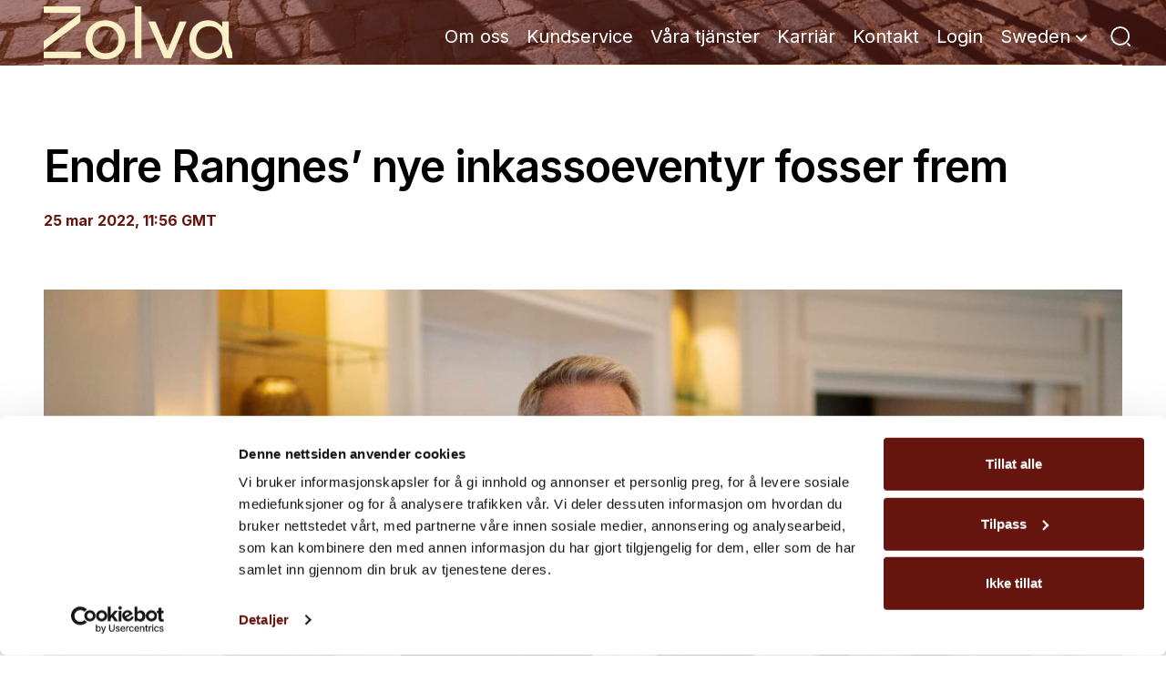

--- FILE ---
content_type: text/html; charset=UTF-8
request_url: https://zolva.com/se/2022/03/25/endre-rangnes-nye-inkassoeventyr-fosser-frem/
body_size: 13767
content:
<!DOCTYPE html>
<html lang="sv-SE" prefix="og: https://ogp.me/ns#" class="no-js no-svg">
<head>
  <meta charset="UTF-8">
  <meta name="viewport" content="width=device-width, initial-scale=1">

  <script type="text/javascript" data-cookieconsent="ignore">
	window.dataLayer = window.dataLayer || [];

	function gtag() {
		dataLayer.
		push(arguments);
	}

	gtag("consent", "default", {
		ad_user_data: "denied",
		ad_personalization: "denied",
		ad_storage: "denied",
		analytics_storage: "denied",
		functionality_storage: "denied",
		personalization_storage: "denied",
		security_storage: "granted",
		wait_for_update: 500,
	});
	gtag("set", "ads_data_redaction", true);
	</script>
<script type="text/javascript"
		id="Cookiebot"
		src="https://consent.cookiebot.com/uc.js"
		data-implementation="wp"
		data-cbid="eea1c68b-79bc-47ab-b88b-0dff4f76820b"
							data-blockingmode="auto"
	></script>
	<style>img:is([sizes="auto" i], [sizes^="auto," i]) { contain-intrinsic-size: 3000px 1500px }</style>
	<link rel="alternate" hreflang="sv" href="https://zolva.com/se/2022/03/25/endre-rangnes-nye-inkassoeventyr-fosser-frem/" />
<link rel="alternate" hreflang="x-default" href="https://zolva.com/se/2022/03/25/endre-rangnes-nye-inkassoeventyr-fosser-frem/" />

<!-- Sökmotoroptimering av Rank Math – https://rankmath.com/ -->
<title>Endre Rangnes&#039; nye inkassoeventyr fosser frem - Zolva SE</title>
<meta name="description" content="Zolva kjøper Euro Service og får 350 ansatte."/>
<meta name="robots" content="index, follow, max-snippet:-1, max-video-preview:-1, max-image-preview:large"/>
<link rel="canonical" href="https://zolva.com/se/2022/03/25/endre-rangnes-nye-inkassoeventyr-fosser-frem/" />
<meta property="og:locale" content="sv_SE" />
<meta property="og:type" content="article" />
<meta property="og:title" content="Endre Rangnes&#039; nye inkassoeventyr fosser frem - Zolva SE" />
<meta property="og:description" content="Zolva kjøper Euro Service og får 350 ansatte." />
<meta property="og:url" content="https://zolva.com/se/2022/03/25/endre-rangnes-nye-inkassoeventyr-fosser-frem/" />
<meta property="og:site_name" content="Zolva SE" />
<meta property="article:section" content="Okategoriserad" />
<meta property="og:updated_time" content="2022-12-27T17:16:35+00:00" />
<meta property="og:image" content="https://zolva.com/se/wp-content/uploads/sites/6/2022/03/59422164-1.jpeg" />
<meta property="og:image:secure_url" content="https://zolva.com/se/wp-content/uploads/sites/6/2022/03/59422164-1.jpeg" />
<meta property="og:image:width" content="1919" />
<meta property="og:image:height" content="1079" />
<meta property="og:image:alt" content="Endre Rangnes&#8217; nye inkassoeventyr fosser frem" />
<meta property="og:image:type" content="image/jpeg" />
<meta property="article:published_time" content="2022-03-25T11:56:40+00:00" />
<meta property="article:modified_time" content="2022-12-27T17:16:35+00:00" />
<meta name="twitter:card" content="summary_large_image" />
<meta name="twitter:title" content="Endre Rangnes&#039; nye inkassoeventyr fosser frem - Zolva SE" />
<meta name="twitter:description" content="Zolva kjøper Euro Service og får 350 ansatte." />
<meta name="twitter:image" content="https://zolva.com/se/wp-content/uploads/sites/6/2022/03/59422164-1.jpeg" />
<meta name="twitter:label1" content="Skriven av" />
<meta name="twitter:data1" content="admin" />
<meta name="twitter:label2" content="Lästid" />
<meta name="twitter:data2" content="Mindre än en minut" />
<script type="application/ld+json" class="rank-math-schema">{"@context":"https://schema.org","@graph":[{"@type":["Person","Organization"],"@id":"https://zolva.com/se/#person","name":"Zolva SE"},{"@type":"WebSite","@id":"https://zolva.com/se/#website","url":"https://zolva.com/se","name":"Zolva SE","publisher":{"@id":"https://zolva.com/se/#person"},"inLanguage":"sv-SE"},{"@type":"ImageObject","@id":"https://zolva.com/se/wp-content/uploads/sites/6/2022/03/59422164-1.jpeg","url":"https://zolva.com/se/wp-content/uploads/sites/6/2022/03/59422164-1.jpeg","width":"1919","height":"1079","inLanguage":"sv-SE"},{"@type":"WebPage","@id":"https://zolva.com/se/2022/03/25/endre-rangnes-nye-inkassoeventyr-fosser-frem/#webpage","url":"https://zolva.com/se/2022/03/25/endre-rangnes-nye-inkassoeventyr-fosser-frem/","name":"Endre Rangnes&#039; nye inkassoeventyr fosser frem - Zolva SE","datePublished":"2022-03-25T11:56:40+00:00","dateModified":"2022-12-27T17:16:35+00:00","isPartOf":{"@id":"https://zolva.com/se/#website"},"primaryImageOfPage":{"@id":"https://zolva.com/se/wp-content/uploads/sites/6/2022/03/59422164-1.jpeg"},"inLanguage":"sv-SE"},{"@type":"Person","@id":"https://zolva.com/se/author/admin/","name":"admin","url":"https://zolva.com/se/author/admin/","image":{"@type":"ImageObject","@id":"https://secure.gravatar.com/avatar/b5ab903b074fa6f853a4d6a95c2c03ac?s=96&amp;d=mm&amp;r=g","url":"https://secure.gravatar.com/avatar/b5ab903b074fa6f853a4d6a95c2c03ac?s=96&amp;d=mm&amp;r=g","caption":"admin","inLanguage":"sv-SE"},"sameAs":["http://dev.local.zolva.com"]},{"@type":"BlogPosting","headline":"Endre Rangnes&#039; nye inkassoeventyr fosser frem - Zolva SE","datePublished":"2022-03-25T11:56:40+00:00","dateModified":"2022-12-27T17:16:35+00:00","articleSection":"Okategoriserad","author":{"@id":"https://zolva.com/se/author/admin/","name":"admin"},"publisher":{"@id":"https://zolva.com/se/#person"},"description":"Zolva kj\u00f8per Euro Service og f\u00e5r 350 ansatte.","name":"Endre Rangnes&#039; nye inkassoeventyr fosser frem - Zolva SE","@id":"https://zolva.com/se/2022/03/25/endre-rangnes-nye-inkassoeventyr-fosser-frem/#richSnippet","isPartOf":{"@id":"https://zolva.com/se/2022/03/25/endre-rangnes-nye-inkassoeventyr-fosser-frem/#webpage"},"image":{"@id":"https://zolva.com/se/wp-content/uploads/sites/6/2022/03/59422164-1.jpeg"},"inLanguage":"sv-SE","mainEntityOfPage":{"@id":"https://zolva.com/se/2022/03/25/endre-rangnes-nye-inkassoeventyr-fosser-frem/#webpage"}}]}</script>
<!-- /Rank Math SEO-tillägg för WordPress -->

<link rel='dns-prefetch' href='//code.jquery.com' />
<link href='//hb.wpmucdn.com' rel='preconnect' />
<script>
window._wpemojiSettings = {"baseUrl":"https:\/\/s.w.org\/images\/core\/emoji\/15.0.3\/72x72\/","ext":".png","svgUrl":"https:\/\/s.w.org\/images\/core\/emoji\/15.0.3\/svg\/","svgExt":".svg","source":{"concatemoji":"https:\/\/zolva.com\/se\/wp-includes\/js\/wp-emoji-release.min.js?ver=6.7.4"}};
/*! This file is auto-generated */
!function(i,n){var o,s,e;function c(e){try{var t={supportTests:e,timestamp:(new Date).valueOf()};sessionStorage.setItem(o,JSON.stringify(t))}catch(e){}}function p(e,t,n){e.clearRect(0,0,e.canvas.width,e.canvas.height),e.fillText(t,0,0);var t=new Uint32Array(e.getImageData(0,0,e.canvas.width,e.canvas.height).data),r=(e.clearRect(0,0,e.canvas.width,e.canvas.height),e.fillText(n,0,0),new Uint32Array(e.getImageData(0,0,e.canvas.width,e.canvas.height).data));return t.every(function(e,t){return e===r[t]})}function u(e,t,n){switch(t){case"flag":return n(e,"\ud83c\udff3\ufe0f\u200d\u26a7\ufe0f","\ud83c\udff3\ufe0f\u200b\u26a7\ufe0f")?!1:!n(e,"\ud83c\uddfa\ud83c\uddf3","\ud83c\uddfa\u200b\ud83c\uddf3")&&!n(e,"\ud83c\udff4\udb40\udc67\udb40\udc62\udb40\udc65\udb40\udc6e\udb40\udc67\udb40\udc7f","\ud83c\udff4\u200b\udb40\udc67\u200b\udb40\udc62\u200b\udb40\udc65\u200b\udb40\udc6e\u200b\udb40\udc67\u200b\udb40\udc7f");case"emoji":return!n(e,"\ud83d\udc26\u200d\u2b1b","\ud83d\udc26\u200b\u2b1b")}return!1}function f(e,t,n){var r="undefined"!=typeof WorkerGlobalScope&&self instanceof WorkerGlobalScope?new OffscreenCanvas(300,150):i.createElement("canvas"),a=r.getContext("2d",{willReadFrequently:!0}),o=(a.textBaseline="top",a.font="600 32px Arial",{});return e.forEach(function(e){o[e]=t(a,e,n)}),o}function t(e){var t=i.createElement("script");t.src=e,t.defer=!0,i.head.appendChild(t)}"undefined"!=typeof Promise&&(o="wpEmojiSettingsSupports",s=["flag","emoji"],n.supports={everything:!0,everythingExceptFlag:!0},e=new Promise(function(e){i.addEventListener("DOMContentLoaded",e,{once:!0})}),new Promise(function(t){var n=function(){try{var e=JSON.parse(sessionStorage.getItem(o));if("object"==typeof e&&"number"==typeof e.timestamp&&(new Date).valueOf()<e.timestamp+604800&&"object"==typeof e.supportTests)return e.supportTests}catch(e){}return null}();if(!n){if("undefined"!=typeof Worker&&"undefined"!=typeof OffscreenCanvas&&"undefined"!=typeof URL&&URL.createObjectURL&&"undefined"!=typeof Blob)try{var e="postMessage("+f.toString()+"("+[JSON.stringify(s),u.toString(),p.toString()].join(",")+"));",r=new Blob([e],{type:"text/javascript"}),a=new Worker(URL.createObjectURL(r),{name:"wpTestEmojiSupports"});return void(a.onmessage=function(e){c(n=e.data),a.terminate(),t(n)})}catch(e){}c(n=f(s,u,p))}t(n)}).then(function(e){for(var t in e)n.supports[t]=e[t],n.supports.everything=n.supports.everything&&n.supports[t],"flag"!==t&&(n.supports.everythingExceptFlag=n.supports.everythingExceptFlag&&n.supports[t]);n.supports.everythingExceptFlag=n.supports.everythingExceptFlag&&!n.supports.flag,n.DOMReady=!1,n.readyCallback=function(){n.DOMReady=!0}}).then(function(){return e}).then(function(){var e;n.supports.everything||(n.readyCallback(),(e=n.source||{}).concatemoji?t(e.concatemoji):e.wpemoji&&e.twemoji&&(t(e.twemoji),t(e.wpemoji)))}))}((window,document),window._wpemojiSettings);
</script>
<style id='wp-emoji-styles-inline-css'>

	img.wp-smiley, img.emoji {
		display: inline !important;
		border: none !important;
		box-shadow: none !important;
		height: 1em !important;
		width: 1em !important;
		margin: 0 0.07em !important;
		vertical-align: -0.1em !important;
		background: none !important;
		padding: 0 !important;
	}
</style>
<link rel='stylesheet' id='wp-block-library-css' href='https://zolva.com/se/wp-includes/css/dist/block-library/style.min.css?ver=6.7.4' media='all' />
<style id='wp-block-library-theme-inline-css'>
.wp-block-audio :where(figcaption){color:#555;font-size:13px;text-align:center}.is-dark-theme .wp-block-audio :where(figcaption){color:#ffffffa6}.wp-block-audio{margin:0 0 1em}.wp-block-code{border:1px solid #ccc;border-radius:4px;font-family:Menlo,Consolas,monaco,monospace;padding:.8em 1em}.wp-block-embed :where(figcaption){color:#555;font-size:13px;text-align:center}.is-dark-theme .wp-block-embed :where(figcaption){color:#ffffffa6}.wp-block-embed{margin:0 0 1em}.blocks-gallery-caption{color:#555;font-size:13px;text-align:center}.is-dark-theme .blocks-gallery-caption{color:#ffffffa6}:root :where(.wp-block-image figcaption){color:#555;font-size:13px;text-align:center}.is-dark-theme :root :where(.wp-block-image figcaption){color:#ffffffa6}.wp-block-image{margin:0 0 1em}.wp-block-pullquote{border-bottom:4px solid;border-top:4px solid;color:currentColor;margin-bottom:1.75em}.wp-block-pullquote cite,.wp-block-pullquote footer,.wp-block-pullquote__citation{color:currentColor;font-size:.8125em;font-style:normal;text-transform:uppercase}.wp-block-quote{border-left:.25em solid;margin:0 0 1.75em;padding-left:1em}.wp-block-quote cite,.wp-block-quote footer{color:currentColor;font-size:.8125em;font-style:normal;position:relative}.wp-block-quote:where(.has-text-align-right){border-left:none;border-right:.25em solid;padding-left:0;padding-right:1em}.wp-block-quote:where(.has-text-align-center){border:none;padding-left:0}.wp-block-quote.is-large,.wp-block-quote.is-style-large,.wp-block-quote:where(.is-style-plain){border:none}.wp-block-search .wp-block-search__label{font-weight:700}.wp-block-search__button{border:1px solid #ccc;padding:.375em .625em}:where(.wp-block-group.has-background){padding:1.25em 2.375em}.wp-block-separator.has-css-opacity{opacity:.4}.wp-block-separator{border:none;border-bottom:2px solid;margin-left:auto;margin-right:auto}.wp-block-separator.has-alpha-channel-opacity{opacity:1}.wp-block-separator:not(.is-style-wide):not(.is-style-dots){width:100px}.wp-block-separator.has-background:not(.is-style-dots){border-bottom:none;height:1px}.wp-block-separator.has-background:not(.is-style-wide):not(.is-style-dots){height:2px}.wp-block-table{margin:0 0 1em}.wp-block-table td,.wp-block-table th{word-break:normal}.wp-block-table :where(figcaption){color:#555;font-size:13px;text-align:center}.is-dark-theme .wp-block-table :where(figcaption){color:#ffffffa6}.wp-block-video :where(figcaption){color:#555;font-size:13px;text-align:center}.is-dark-theme .wp-block-video :where(figcaption){color:#ffffffa6}.wp-block-video{margin:0 0 1em}:root :where(.wp-block-template-part.has-background){margin-bottom:0;margin-top:0;padding:1.25em 2.375em}
</style>
<style id='classic-theme-styles-inline-css'>
/*! This file is auto-generated */
.wp-block-button__link{color:#fff;background-color:#32373c;border-radius:9999px;box-shadow:none;text-decoration:none;padding:calc(.667em + 2px) calc(1.333em + 2px);font-size:1.125em}.wp-block-file__button{background:#32373c;color:#fff;text-decoration:none}
</style>
<style id='global-styles-inline-css'>
:root{--wp--preset--aspect-ratio--square: 1;--wp--preset--aspect-ratio--4-3: 4/3;--wp--preset--aspect-ratio--3-4: 3/4;--wp--preset--aspect-ratio--3-2: 3/2;--wp--preset--aspect-ratio--2-3: 2/3;--wp--preset--aspect-ratio--16-9: 16/9;--wp--preset--aspect-ratio--9-16: 9/16;--wp--preset--color--black: #000000;--wp--preset--color--cyan-bluish-gray: #abb8c3;--wp--preset--color--white: #ffffff;--wp--preset--color--pale-pink: #f78da7;--wp--preset--color--vivid-red: #cf2e2e;--wp--preset--color--luminous-vivid-orange: #ff6900;--wp--preset--color--luminous-vivid-amber: #fcb900;--wp--preset--color--light-green-cyan: #7bdcb5;--wp--preset--color--vivid-green-cyan: #00d084;--wp--preset--color--pale-cyan-blue: #8ed1fc;--wp--preset--color--vivid-cyan-blue: #0693e3;--wp--preset--color--vivid-purple: #9b51e0;--wp--preset--gradient--vivid-cyan-blue-to-vivid-purple: linear-gradient(135deg,rgba(6,147,227,1) 0%,rgb(155,81,224) 100%);--wp--preset--gradient--light-green-cyan-to-vivid-green-cyan: linear-gradient(135deg,rgb(122,220,180) 0%,rgb(0,208,130) 100%);--wp--preset--gradient--luminous-vivid-amber-to-luminous-vivid-orange: linear-gradient(135deg,rgba(252,185,0,1) 0%,rgba(255,105,0,1) 100%);--wp--preset--gradient--luminous-vivid-orange-to-vivid-red: linear-gradient(135deg,rgba(255,105,0,1) 0%,rgb(207,46,46) 100%);--wp--preset--gradient--very-light-gray-to-cyan-bluish-gray: linear-gradient(135deg,rgb(238,238,238) 0%,rgb(169,184,195) 100%);--wp--preset--gradient--cool-to-warm-spectrum: linear-gradient(135deg,rgb(74,234,220) 0%,rgb(151,120,209) 20%,rgb(207,42,186) 40%,rgb(238,44,130) 60%,rgb(251,105,98) 80%,rgb(254,248,76) 100%);--wp--preset--gradient--blush-light-purple: linear-gradient(135deg,rgb(255,206,236) 0%,rgb(152,150,240) 100%);--wp--preset--gradient--blush-bordeaux: linear-gradient(135deg,rgb(254,205,165) 0%,rgb(254,45,45) 50%,rgb(107,0,62) 100%);--wp--preset--gradient--luminous-dusk: linear-gradient(135deg,rgb(255,203,112) 0%,rgb(199,81,192) 50%,rgb(65,88,208) 100%);--wp--preset--gradient--pale-ocean: linear-gradient(135deg,rgb(255,245,203) 0%,rgb(182,227,212) 50%,rgb(51,167,181) 100%);--wp--preset--gradient--electric-grass: linear-gradient(135deg,rgb(202,248,128) 0%,rgb(113,206,126) 100%);--wp--preset--gradient--midnight: linear-gradient(135deg,rgb(2,3,129) 0%,rgb(40,116,252) 100%);--wp--preset--font-size--small: 13px;--wp--preset--font-size--medium: 20px;--wp--preset--font-size--large: 36px;--wp--preset--font-size--x-large: 42px;--wp--preset--spacing--20: 0.44rem;--wp--preset--spacing--30: 0.67rem;--wp--preset--spacing--40: 1rem;--wp--preset--spacing--50: 1.5rem;--wp--preset--spacing--60: 2.25rem;--wp--preset--spacing--70: 3.38rem;--wp--preset--spacing--80: 5.06rem;--wp--preset--shadow--natural: 6px 6px 9px rgba(0, 0, 0, 0.2);--wp--preset--shadow--deep: 12px 12px 50px rgba(0, 0, 0, 0.4);--wp--preset--shadow--sharp: 6px 6px 0px rgba(0, 0, 0, 0.2);--wp--preset--shadow--outlined: 6px 6px 0px -3px rgba(255, 255, 255, 1), 6px 6px rgba(0, 0, 0, 1);--wp--preset--shadow--crisp: 6px 6px 0px rgba(0, 0, 0, 1);}:where(.is-layout-flex){gap: 0.5em;}:where(.is-layout-grid){gap: 0.5em;}body .is-layout-flex{display: flex;}.is-layout-flex{flex-wrap: wrap;align-items: center;}.is-layout-flex > :is(*, div){margin: 0;}body .is-layout-grid{display: grid;}.is-layout-grid > :is(*, div){margin: 0;}:where(.wp-block-columns.is-layout-flex){gap: 2em;}:where(.wp-block-columns.is-layout-grid){gap: 2em;}:where(.wp-block-post-template.is-layout-flex){gap: 1.25em;}:where(.wp-block-post-template.is-layout-grid){gap: 1.25em;}.has-black-color{color: var(--wp--preset--color--black) !important;}.has-cyan-bluish-gray-color{color: var(--wp--preset--color--cyan-bluish-gray) !important;}.has-white-color{color: var(--wp--preset--color--white) !important;}.has-pale-pink-color{color: var(--wp--preset--color--pale-pink) !important;}.has-vivid-red-color{color: var(--wp--preset--color--vivid-red) !important;}.has-luminous-vivid-orange-color{color: var(--wp--preset--color--luminous-vivid-orange) !important;}.has-luminous-vivid-amber-color{color: var(--wp--preset--color--luminous-vivid-amber) !important;}.has-light-green-cyan-color{color: var(--wp--preset--color--light-green-cyan) !important;}.has-vivid-green-cyan-color{color: var(--wp--preset--color--vivid-green-cyan) !important;}.has-pale-cyan-blue-color{color: var(--wp--preset--color--pale-cyan-blue) !important;}.has-vivid-cyan-blue-color{color: var(--wp--preset--color--vivid-cyan-blue) !important;}.has-vivid-purple-color{color: var(--wp--preset--color--vivid-purple) !important;}.has-black-background-color{background-color: var(--wp--preset--color--black) !important;}.has-cyan-bluish-gray-background-color{background-color: var(--wp--preset--color--cyan-bluish-gray) !important;}.has-white-background-color{background-color: var(--wp--preset--color--white) !important;}.has-pale-pink-background-color{background-color: var(--wp--preset--color--pale-pink) !important;}.has-vivid-red-background-color{background-color: var(--wp--preset--color--vivid-red) !important;}.has-luminous-vivid-orange-background-color{background-color: var(--wp--preset--color--luminous-vivid-orange) !important;}.has-luminous-vivid-amber-background-color{background-color: var(--wp--preset--color--luminous-vivid-amber) !important;}.has-light-green-cyan-background-color{background-color: var(--wp--preset--color--light-green-cyan) !important;}.has-vivid-green-cyan-background-color{background-color: var(--wp--preset--color--vivid-green-cyan) !important;}.has-pale-cyan-blue-background-color{background-color: var(--wp--preset--color--pale-cyan-blue) !important;}.has-vivid-cyan-blue-background-color{background-color: var(--wp--preset--color--vivid-cyan-blue) !important;}.has-vivid-purple-background-color{background-color: var(--wp--preset--color--vivid-purple) !important;}.has-black-border-color{border-color: var(--wp--preset--color--black) !important;}.has-cyan-bluish-gray-border-color{border-color: var(--wp--preset--color--cyan-bluish-gray) !important;}.has-white-border-color{border-color: var(--wp--preset--color--white) !important;}.has-pale-pink-border-color{border-color: var(--wp--preset--color--pale-pink) !important;}.has-vivid-red-border-color{border-color: var(--wp--preset--color--vivid-red) !important;}.has-luminous-vivid-orange-border-color{border-color: var(--wp--preset--color--luminous-vivid-orange) !important;}.has-luminous-vivid-amber-border-color{border-color: var(--wp--preset--color--luminous-vivid-amber) !important;}.has-light-green-cyan-border-color{border-color: var(--wp--preset--color--light-green-cyan) !important;}.has-vivid-green-cyan-border-color{border-color: var(--wp--preset--color--vivid-green-cyan) !important;}.has-pale-cyan-blue-border-color{border-color: var(--wp--preset--color--pale-cyan-blue) !important;}.has-vivid-cyan-blue-border-color{border-color: var(--wp--preset--color--vivid-cyan-blue) !important;}.has-vivid-purple-border-color{border-color: var(--wp--preset--color--vivid-purple) !important;}.has-vivid-cyan-blue-to-vivid-purple-gradient-background{background: var(--wp--preset--gradient--vivid-cyan-blue-to-vivid-purple) !important;}.has-light-green-cyan-to-vivid-green-cyan-gradient-background{background: var(--wp--preset--gradient--light-green-cyan-to-vivid-green-cyan) !important;}.has-luminous-vivid-amber-to-luminous-vivid-orange-gradient-background{background: var(--wp--preset--gradient--luminous-vivid-amber-to-luminous-vivid-orange) !important;}.has-luminous-vivid-orange-to-vivid-red-gradient-background{background: var(--wp--preset--gradient--luminous-vivid-orange-to-vivid-red) !important;}.has-very-light-gray-to-cyan-bluish-gray-gradient-background{background: var(--wp--preset--gradient--very-light-gray-to-cyan-bluish-gray) !important;}.has-cool-to-warm-spectrum-gradient-background{background: var(--wp--preset--gradient--cool-to-warm-spectrum) !important;}.has-blush-light-purple-gradient-background{background: var(--wp--preset--gradient--blush-light-purple) !important;}.has-blush-bordeaux-gradient-background{background: var(--wp--preset--gradient--blush-bordeaux) !important;}.has-luminous-dusk-gradient-background{background: var(--wp--preset--gradient--luminous-dusk) !important;}.has-pale-ocean-gradient-background{background: var(--wp--preset--gradient--pale-ocean) !important;}.has-electric-grass-gradient-background{background: var(--wp--preset--gradient--electric-grass) !important;}.has-midnight-gradient-background{background: var(--wp--preset--gradient--midnight) !important;}.has-small-font-size{font-size: var(--wp--preset--font-size--small) !important;}.has-medium-font-size{font-size: var(--wp--preset--font-size--medium) !important;}.has-large-font-size{font-size: var(--wp--preset--font-size--large) !important;}.has-x-large-font-size{font-size: var(--wp--preset--font-size--x-large) !important;}
:where(.wp-block-post-template.is-layout-flex){gap: 1.25em;}:where(.wp-block-post-template.is-layout-grid){gap: 1.25em;}
:where(.wp-block-columns.is-layout-flex){gap: 2em;}:where(.wp-block-columns.is-layout-grid){gap: 2em;}
:root :where(.wp-block-pullquote){font-size: 1.5em;line-height: 1.6;}
</style>
<link rel='stylesheet' id='wpml-blocks-css' href='https://zolva.com/se/wp-content/plugins/sitepress-multilingual-cms/dist/css/blocks/styles.css?ver=4.6.6' media='all' />
<link rel='stylesheet' id='zolva-core-style-css' href='https://zolva.com/se/wp-content/themes/zolva/css/style.min.css?ver=1.1' media='' />
<link rel='stylesheet' id='jny-style-css-css' href='https://zolva.com/se/wp-content/themes/zolva/css/jny-style.css?ver=1762307481' media='' />
<link rel='stylesheet' id='jny-responsive-css-css' href='https://zolva.com/se/wp-content/themes/zolva/css/jny-responsive.css?ver=1762307481' media='' />
<script id="wpml-cookie-js-extra">
var wpml_cookies = {"wp-wpml_current_language":{"value":"sv","expires":1,"path":"\/"}};
var wpml_cookies = {"wp-wpml_current_language":{"value":"sv","expires":1,"path":"\/"}};
</script>
<script src="https://zolva.com/se/wp-content/plugins/sitepress-multilingual-cms/res/js/cookies/language-cookie.js?ver=4.6.6" id="wpml-cookie-js"></script>
<script id="wpml-browser-redirect-js-extra">
var wpml_browser_redirect_params = {"pageLanguage":"sv","languageUrls":{"sv_se":"https:\/\/zolva.com\/se\/2022\/03\/25\/endre-rangnes-nye-inkassoeventyr-fosser-frem\/","sv":"https:\/\/zolva.com\/se\/2022\/03\/25\/endre-rangnes-nye-inkassoeventyr-fosser-frem\/","se":"https:\/\/zolva.com\/se\/2022\/03\/25\/endre-rangnes-nye-inkassoeventyr-fosser-frem\/"},"cookie":{"name":"_icl_visitor_lang_js","domain":"zolva.com","path":"\/","expiration":24}};
</script>
<script src="https://zolva.com/se/wp-content/plugins/sitepress-multilingual-cms/dist/js/browser-redirect/app.js?ver=4.6.6" id="wpml-browser-redirect-js"></script>
<link rel="https://api.w.org/" href="https://zolva.com/se/wp-json/" /><link rel="alternate" title="JSON" type="application/json" href="https://zolva.com/se/wp-json/wp/v2/posts/5193" /><link rel="EditURI" type="application/rsd+xml" title="RSD" href="https://zolva.com/se/xmlrpc.php?rsd" />
<meta name="generator" content="WordPress 6.7.4" />
<link rel='shortlink' href='https://zolva.com/se/?p=5193' />
<link rel="alternate" title="oEmbed (JSON)" type="application/json+oembed" href="https://zolva.com/se/wp-json/oembed/1.0/embed?url=https%3A%2F%2Fzolva.com%2Fse%2F2022%2F03%2F25%2Fendre-rangnes-nye-inkassoeventyr-fosser-frem%2F" />
<link rel="alternate" title="oEmbed (XML)" type="text/xml+oembed" href="https://zolva.com/se/wp-json/oembed/1.0/embed?url=https%3A%2F%2Fzolva.com%2Fse%2F2022%2F03%2F25%2Fendre-rangnes-nye-inkassoeventyr-fosser-frem%2F&#038;format=xml" />
<!-- HubSpot WordPress Plugin v11.2.0: embed JS disabled as a portalId has not yet been configured --><meta name="generator" content="WPML ver:4.6.6 stt:1,50;" />
<link rel="icon" href="https://zolva.com/se/wp-content/uploads/sites/6/2022/11/cropped-Frame-2-32x32.png" sizes="32x32" />
<link rel="icon" href="https://zolva.com/se/wp-content/uploads/sites/6/2022/11/cropped-Frame-2-192x192.png" sizes="192x192" />
<link rel="apple-touch-icon" href="https://zolva.com/se/wp-content/uploads/sites/6/2022/11/cropped-Frame-2-180x180.png" />
<meta name="msapplication-TileImage" content="https://zolva.com/se/wp-content/uploads/sites/6/2022/11/cropped-Frame-2-270x270.png" />

      
  
  <!-- Global site tag (gtag.js) - Google Analytics -->
  <script async src="https://www.googletagmanager.com/gtag/js?id=G-6HPWQ376Z9"></script>
  <script>
    window.dataLayer = window.dataLayer || [];

    function gtag() {
      dataLayer.push(arguments);
    }

    gtag('js', new Date());
    gtag('config', 'G-6HPWQ376Z9');
  </script>

</head>
<body class="post-template-default single single-post postid-5193 single-format-standard wp-embed-responsive site-local loading">

<div id="page" class="site content-wrapper">
  
  <header class="header header_local">
    <div class="container">
      <div class="row">
        <div class="main-area main-content-middle">
            <div class="main-content-wrap ">
                <div class="main-col main-left-col">                        <div class="header-logo main-element">                              <a href="https://zolva.com/se/" class="header-normal-logo">
                                  <img width="207" height="58" src="https://zolva.com/se/wp-content/uploads/sites/6/2025/03/image-8.png" class="attachment-full size-full" alt="" decoding="async" sizes="100vw" />                              </a>                            <a href="https://zolva.com/se/" class="header-sticky-logo">
                                <img width="207" height="58" src="https://zolva.com/se/wp-content/uploads/sites/6/2025/03/sticky-logo.png" class="attachment-full size-full" alt="" decoding="async" sizes="100vw" />                            </a>                        </div>                </div>
                <div class="main-col main-center-col"></div>
                <div class="main-col main-right-col">
                    <div class="header-right main-element">
                      <div class="menu-wrapper">
                        <div class="row">
                          <div class="menu__left">
                          <ul id="menu-menu" class="menu"><li id="menu-item-4670" class="menu-item menu-item-type-post_type menu-item-object-page menu-item-4670 menu__item"><a href="https://zolva.com/se/about-us/" class="menu__link">Om oss</a></li>
<li id="menu-item-4725" class="menu-item menu-item-type-post_type menu-item-object-page menu-item-4725 menu__item"><a href="https://zolva.com/se/debtors/" class="menu__link">Kundservice</a></li>
<li id="menu-item-4726" class="menu-item menu-item-type-post_type menu-item-object-page menu-item-4726 menu__item"><a href="https://zolva.com/se/business-clients/" class="menu__link">Våra tjänster</a></li>
<li id="menu-item-4727" class="menu-item menu-item-type-post_type menu-item-object-page menu-item-4727 menu__item"><a href="https://zolva.com/se/career/" class="menu__link">Karriär</a></li>
<li id="menu-item-4671" class="menu-item menu-item-type-post_type menu-item-object-page menu-item-4671 menu__item"><a href="https://zolva.com/se/contacts/" class="menu__link">Kontakt</a></li>
<li id="menu-item-4672" class="menu-item menu-item-type-post_type menu-item-object-page menu-item-4672 menu__item"><a href="https://zolva.com/se/login/" class="menu__link">Login</a></li>
<li id="menu-item-5625" class="top-language-menu-temp menu-item menu-item-type-custom menu-item-object-custom menu-item-5625 menu__item"><a href="#" class="menu__link">Language</a></li>
<li class="menu__item">
                    <a href="/se/search" class="menu__link" title="Search">
                        Search
                        <svg width="20" height="20" viewBox="0 0 20 20" stroke="white" xmlns="http://www.w3.org/2000/svg">
                            <path fill="none" d="M9.74565 17.4997C14.1179 17.4997 17.6623 13.9553 17.6623 9.58305C17.6623 5.21079 14.1179 1.66638 9.74565 1.66638C5.37339 1.66638 1.82898 5.21079 1.82898 9.58305C1.82898 13.9553 5.37339 17.4997 9.74565 17.4997Z" stroke-width="1.5" stroke-linecap="round" stroke-linejoin="round"/>
                            <path fill="none" d="M18.4956 18.333L16.829 16.6664" stroke-width="1.5" stroke-linecap="round" stroke-linejoin="round"/>
                        </svg>
                    </a>
                 </li></ul>                        </div>
                      </div>
                    </div>
                    <button class="burger">
                        <span></span>
                      </button>

                      <button class="menu-cross js-menu-close">
                        <svg viewBox="0 0 25 24" fill="none" xmlns="http://www.w3.org/2000/svg">
                          <path d="M9.6311 14.8299L15.2911 9.16992" stroke="white" stroke-width="1.5" stroke-linecap="round" stroke-linejoin="round"/>
                          <path d="M15.2911 14.8299L9.6311 9.16992" stroke="white" stroke-width="1.5" stroke-linecap="round" stroke-linejoin="round"/>
                          <path
                            d="M9.46118 22H15.4612C20.4612 22 22.4612 20 22.4612 15V9C22.4612 4 20.4612 2 15.4612 2H9.46118C4.46118 2 2.46118 4 2.46118 9V15C2.46118 20 4.46118 22 9.46118 22Z"
                            stroke="white" stroke-width="1.5" stroke-linecap="round" stroke-linejoin="round"/>
                        </svg>
                      </button>
                </div>
            </div>
        </div>
      </div>
    </div>
  </header><!-- #masthead -->

  <div class="site-content-contain content-body">

    <div id="primary" class="content-area">
      <main id="main" class="site-main wrapper" role="main">
<div class="wrap">
	<div id="primary" class="content-area">
		<main id="main" class="site-main wrapper" role="main">

			
<article id="post-5193" class="post-5193 post type-post status-publish format-standard has-post-thumbnail hentry category-okategoriserad">
  
    <section class="main-screen-inner main-screen-inner_media-post" id="main-screen">
      <div class="container">
        <div class="main-screen-inner__row row">
          <h1 class="t_h1">Endre Rangnes&#8217; nye inkassoeventyr fosser frem</h1>
                    <p class="t-p--medium">25 mar 2022, 11:56 GMT </p>

          <div class="img-wrap">
            <img src='https://zolva.com/se/wp-content/uploads/sites/6/2022/03/59422164-1.jpeg'  alt="Endre Rangnes&#8217; nye inkassoeventyr fosser frem"/>
          </div>
          <p class="img-text">
            Zolva kjøper Euro Service og får 350 ansatte.          </p>
        </div>
      </div>
    </section>
  
  
  <section class="media-article">
    <div class="container">
      <div class="row-column">
        
<p>Målet er å bli en ledende paneuropeisk aktør innen kjøp av misligholdt gjeld og tredjepartsinkasso innenfor bank og finans, samt fakturahåndtering for små- og mellomstore bedrifter. Alle selskapene som til nå har vært en del av Finans2, rebrandes til Zolva.</p>



<p>Länk till hela artikeln: <a href="https://finansavisen.no/nyheter/finans/2022/02/15/7819511/endre-rangnes-nye-inkassoeventyr-fosser-frem" target="_blank" rel="noreferrer noopener">https://finansavisen.no/nyheter/finans/2022/02/15/7819511/endre-rangnes-nye-inkassoeventyr-fosser-frem</a></p>
      </div>

      <div class="page-nav">
        <a class="prev" href="https://zolva.com/se/2022/02/17/zolva-forvarvar-italienska-euro-service/" rel="prev"><svg width="24" height="24" viewBox="0 0 24 24" xmlns="http://www.w3.org/2000/svg"><path d="M10.9387 11.8889L15.8887 16.8389L14.4747 18.2529L8.11075 11.8889L14.4747 5.52493L15.8887 6.93893L10.9387 11.8889Z"/></svg><span>Previous</span></a><a class="next" href="https://zolva.com/se/2023/04/12/zolva-valkomnar-ny-erfaren-country-manager-i-sverige-jeanette-scheepers/" rel="next"><span>Next</span><svg style="transform: rotate(-180deg)" width="24" height="24" viewBox="0 0 24 24" xmlns="http://www.w3.org/2000/svg"><path d="M10.9387 11.8889L15.8887 16.8389L14.4747 18.2529L8.11075 11.8889L14.4747 5.52493L15.8887 6.93893L10.9387 11.8889Z"/></svg></a>      </div>

                          <a class="btn primary_button" href="/se/media/">Subscribe to our newsletter</a>
                        
    </div>
  </section>

      <section class="latest-news">
      <div class="container">
        <div class="row latest-news__row">
          <h2 class="latest-news__title t_h1"> Utforska mer</h2>

          <div class="latest-news__form">
            <div role="form" class="wpcf7" id="wpcf7-f31-o1" lang="en-US" dir="ltr">
              
<div class="wpcf7 no-js" id="wpcf7-f4772-p5193-o1" lang="sv-SE" dir="ltr" data-wpcf7-id="4772">
<div class="screen-reader-response"><p role="status" aria-live="polite" aria-atomic="true"></p> <ul></ul></div>
<form action="/se/2022/03/25/endre-rangnes-nye-inkassoeventyr-fosser-frem/#wpcf7-f4772-p5193-o1" method="post" class="wpcf7-form init subscribe" aria-label="Kontaktformulär" novalidate="novalidate" data-status="init">
<div style="display: none;">
<input type="hidden" name="_wpcf7" value="4772" />
<input type="hidden" name="_wpcf7_version" value="6.0.5" />
<input type="hidden" name="_wpcf7_locale" value="sv_SE" />
<input type="hidden" name="_wpcf7_unit_tag" value="wpcf7-f4772-p5193-o1" />
<input type="hidden" name="_wpcf7_container_post" value="5193" />
<input type="hidden" name="_wpcf7_posted_data_hash" value="" />
<input type="hidden" name="_wpcf7_recaptcha_response" value="" />
</div>
<label for="subscribe" class="subscribe__label">
Prenumerera på Zolvas nyhetsbrev för att hålla dig informerad:
</label>
<div class="subscribe__wrap row"><span class="wpcf7-form-control-wrap" data-name="email"><input size="40" maxlength="400" class="wpcf7-form-control wpcf7-email wpcf7-validates-as-required wpcf7-text wpcf7-validates-as-email subscribe__input" id="subscribe" aria-required="true" aria-invalid="false" placeholder="Ange din e-postadress för att få Zolva-uppdateringar varje vecka" value="" type="email" name="email" /></span><button class="subscribe__submit" type="submit"><svg xmlns="http://www.w3.org/2000/svg" width="25" height="24" viewbox="0 0 25 24" fill="none">
    <path d="M3.5 3H21.5C21.7652 3 22.0196 3.10536 22.2071 3.29289C22.3946 3.48043 22.5 3.73478 22.5 4V20C22.5 20.2652 22.3946 20.5196 22.2071 20.7071C22.0196 20.8946 21.7652 21 21.5 21H3.5C3.23478 21 2.98043 20.8946 2.79289 20.7071C2.60536 20.5196 2.5 20.2652 2.5 20V4C2.5 3.73478 2.60536 3.48043 2.79289 3.29289C2.98043 3.10536 3.23478 3 3.5 3ZM12.56 11.683L6.148 6.238L4.853 7.762L12.573 14.317L20.154 7.757L18.846 6.244L12.561 11.683H12.56Z" fill="white"></path>
</svg></button></div>
<span class="wpcf7-form-control-wrap recaptcha" data-name="recaptcha"><span data-sitekey="6LedzUspAAAAAGp5aMW7NTmoM_0mnauOt2x9Y5sf" data-theme="dark" class="wpcf7-form-control wpcf7-recaptcha g-recaptcha"></span>
<noscript>
	<div class="grecaptcha-noscript">
		<iframe src="https://www.google.com/recaptcha/api/fallback?k=6LedzUspAAAAAGp5aMW7NTmoM_0mnauOt2x9Y5sf" frameborder="0" scrolling="no" width="310" height="430">
		</iframe>
		<textarea name="g-recaptcha-response" rows="3" cols="40" placeholder="reCaptcha-svar här">
		</textarea>
	</div>
</noscript>
</span><div class="wpcf7-response-output" aria-hidden="true"></div>
</form>
</div>
            </div>
          </div>
        </div>

                          <div class="row news-card-wrap">
                          <a href="https://zolva.com/se/2023/04/12/zolva-valkomnar-ny-erfaren-country-manager-i-sverige-jeanette-scheepers/" class="news-card">
                <div class="news-card__img">
                                      <img src="https://zolva.com/se/wp-content/uploads/sites/6/2023/04/Picture_roll-up1.png" alt="Zolva välkomnar ny erfaren Country Manager i Sverige, Jeanette Scheepers.">
                                  </div>

                <div class="news-card__wrap">
                  <p class="news-card__data">apr 12</p>
                  <p class="t-p--caption news-card__title">Zolva välkomnar ny erfaren Country Manager i Sverige, Jeanette Scheepers.</p>
                  <p class="t-p--medium news-card__text"></p>
                </div>
              </a>
                            <a href="https://zolva.com/se/2022/03/25/endre-rangnes-nye-inkassoeventyr-fosser-frem/" class="news-card">
                <div class="news-card__img">
                                      <img src="https://zolva.com/se/wp-content/uploads/sites/6/2022/03/59422164-1.jpeg" alt="Endre Rangnes&#8217; nye inkassoeventyr fosser frem">
                                  </div>

                <div class="news-card__wrap">
                  <p class="news-card__data">mar 25</p>
                  <p class="t-p--caption news-card__title">Endre Rangnes&#8217; nye inkassoeventyr fosser frem</p>
                  <p class="t-p--medium news-card__text">Zolva kjøper Euro Service og får 350 ansatte.</p>
                </div>
              </a>
                            <a href="https://zolva.com/se/2022/02/17/zolva-forvarvar-italienska-euro-service/" class="news-card">
                <div class="news-card__img">
                                      <img src="https://zolva.com/se/wp-content/uploads/sites/6/2022/02/image-1.png" alt="Zolva förvärvar italienska Euro Service">
                                  </div>

                <div class="news-card__wrap">
                  <p class="news-card__data">feb 17</p>
                  <p class="t-p--caption news-card__title">Zolva förvärvar italienska Euro Service</p>
                  <p class="t-p--medium news-card__text">Zolva förvärvar Euro Service S.p.A och får därmed 350 nya medarbetare</p>
                </div>
              </a>
                                    </div>
              </div>
    </section>
  
</article><!-- #post-5193 -->

		</main><!-- #main -->
	</div><!-- #primary -->
	</div><!-- .wrap -->

</main><!-- #main -->
</div><!-- #primary -->
</div><!-- .site-content-contain -->


<footer id="colophon" class="footer" role="contentinfo">

  
  <div class="container">
    <div class="row">
              <a href="https://zolva.com/se" class="footer__logo" title="logo">
          <img src="https://zolva.com/se/wp-content/uploads/sites/6/2021/11/logo-full.svg" alt="Logo">
        </a>
      
              <a href="#main-screen" class="js-anchor link go-top">
          <svg style="transform: rotate(-90deg); margin-bottom: 2px" width="16" height="13" viewBox="0 0 16 13" fill="#fff" xmlns="http://www.w3.org/2000/svg" class="arrow-left">
            <path d="M8.75284 13L15.1165 6.63636L8.75284 0.272727L7.65909 1.36648L12.1619 5.85511H0.5V7.41761H12.1619L7.65909 11.9205L8.75284 13Z"></path>
          </svg>
          Gå till toppen        </a>
            <hr class="separator-line">

      <ul class="row footer__columns">

        <li class="column">
          <p class='footer__title t-p--caption'>Vårt svenska kontor</p><ul class="footer-menu"><li class='footer-menu__item t-p--medium'>
                    <a href='https://maps.google.com/?q=169 70  Solna, Gårdsvägen 8' target='_blank' title='Gårdsvägen 8'>
                        Gårdsvägen 8
                    </a>
                  </li><li class='footer-menu__item t-p--medium'>
                    <a href='https://maps.google.com/?q=169 70  Solna, Gårdsvägen 8' target='_blank' title='169 70  Solna'>
                        169 70  Solna
                    </a>
                  </li><li class='footer-menu__item t-p--medium'>
                    <a href="/cdn-cgi/l/email-protection#9ad3f4fcf5b4e9ffdae0f5f6ecfbb4f9f5f7" title='Info.se@zolva.com'>
                        <span class="__cf_email__" data-cfemail="7d34131b12530e183d0712110b1c531e1210">[email&#160;protected]</span>
                    </a>
                  </li><li class='footer-menu__item t-p--medium'>
                    <a href='tel:+46 08-473 03 30' title='+46 08-473 03 30'>
                        +46 08-473 03 30
                    </a>
                  </li></ul>
          
          <div class="row footer__bot footer__bot_desk">
            <ul id="menu-bottom-menu" class="row"><li id="menu-item-4728" class="menu-item menu-item-type-post_type menu-item-object-page menu-item-4728 links-item"><a href="https://zolva.com/se/privacy-policy/">Integritetspolicy</a></li>
</ul>          </div>

                  <li class="column">
          <p class="footer__title t-p--caption">Här finns vi</p><ul id="menu-locations" class="footer-menu"><li id="menu-item-4730" class="menu-item menu-item-type-custom menu-item-object-custom menu-item-4730 footer-menu__item t-p--medium"><a href="/no/">Norge</a></li>
<li id="menu-item-4732" class="menu-item menu-item-type-custom menu-item-object-custom menu-item-4732 footer-menu__item t-p--medium"><a href="/se/">Sverige</a></li>
</ul>        </li>
        
                  <li class="column">
            <p class="footer__title t-p--caption">Genvägar</p><ul id="menu-shortcuts" class="footer-menu"><li id="menu-item-4735" class="menu-item menu-item-type-post_type menu-item-object-page menu-item-4735 footer-menu__item t-p--medium"><a href="https://zolva.com/se/about-us/">Om oss</a></li>
<li id="menu-item-4736" class="menu-item menu-item-type-post_type menu-item-object-page menu-item-4736 footer-menu__item t-p--medium"><a href="https://zolva.com/se/debtors/">Kundservice</a></li>
<li id="menu-item-4737" class="menu-item menu-item-type-post_type menu-item-object-page menu-item-4737 footer-menu__item t-p--medium"><a href="https://zolva.com/se/business-clients/">Våra tjänster</a></li>
<li id="menu-item-4738" class="menu-item menu-item-type-post_type menu-item-object-page menu-item-4738 footer-menu__item t-p--medium"><a href="https://zolva.com/se/career/">Karriär</a></li>
<li id="menu-item-4739" class="menu-item menu-item-type-post_type menu-item-object-page menu-item-4739 footer-menu__item t-p--medium"><a href="https://zolva.com/se/contacts/">Kontakt</a></li>
<li id="menu-item-4740" class="menu-item menu-item-type-post_type menu-item-object-page menu-item-4740 footer-menu__item t-p--medium"><a href="https://zolva.com/se/login/">Login</a></li>
<li id="menu-item-4741" class="menu-item menu-item-type-post_type menu-item-object-page menu-item-4741 footer-menu__item t-p--medium"><a href="https://zolva.com/se/media/">Media</a></li>
</ul>          </li>
        
        <li class="column">
          <div class="row footer__bot footer__bot_mob">
            <ul id="menu-bottom-menu-1" class="row"><li class="menu-item menu-item-type-post_type menu-item-object-page menu-item-4728 links-item"><a href="https://zolva.com/se/privacy-policy/">Integritetspolicy</a></li>
</ul>          </div>

                      <p class="t-p--medium">Zolva betyder vägvisare. <br>Vi arbetar ständigt för att hjälpa till att lösa utmanande ekonomiska situationer.</p>
          
                  </li>
      </ul>


      <div class="row copyright-row">
                  <p class="copyright">© 2022 Zolva.com</p>
        
        <div class="social-links row">
          <ul class="row">
                          <li class="social-links__item">
                <a href="https://www.linkedin.com/company/zolva-sweden/" title="Linkedin" class="row" target="_blank" rel="nofollow noreferrer">
                  <svg width="24" height="24" viewBox="0 0 24 24" fill="none" xmlns="http://www.w3.org/2000/svg">
                    <path d="M20.4467 20.452H16.8933V14.8827C16.8933 13.5547 16.8667 11.8453 15.04 11.8453C13.188 11.8453 12.9053 13.2907 12.9053 14.7853V20.452H9.35067V9H12.764V10.56H12.8107C13.288 9.66133 14.448 8.71067 16.1813 8.71067C19.7813 8.71067 20.448 11.0813 20.448 14.1653V20.452H20.4467ZM5.33733 7.43333C5.06607 7.43368 4.79741 7.38049 4.54675 7.27681C4.29609 7.17312 4.06836 7.02099 3.87661 6.82911C3.68486 6.63724 3.53287 6.40941 3.42935 6.15868C3.32582 5.90795 3.27281 5.63926 3.27333 5.368C3.2736 4.95978 3.39491 4.5608 3.62192 4.22153C3.84894 3.88225 4.17146 3.61791 4.54871 3.46194C4.92595 3.30596 5.34098 3.26536 5.74131 3.34525C6.14163 3.42515 6.50927 3.62197 6.79774 3.91081C7.08621 4.19965 7.28255 4.56755 7.36193 4.96798C7.44131 5.3684 7.40017 5.78338 7.24371 6.16042C7.08725 6.53747 6.82249 6.85965 6.48292 7.08623C6.14335 7.3128 5.74422 7.4336 5.336 7.43333H5.33733ZM7.11867 20.452H3.55467V9H7.12V20.452H7.11867ZM22.2267 0H1.772C0.790667 0 0 0.773333 0 1.72933V22.2707C0 23.2267 0.792 24 1.77067 24H22.2213C23.2 24 24 23.2267 24 22.2707V1.72933C24 0.773333 23.2 0 22.2213 0H22.2253H22.2267Z" fill="#13EFA3"/>
                  </svg>
                </a>
              </li>
                      </ul>
                      <p class="t-p--medium">Följ oss</p>
                  </div>
      </div>
    </div>
  </div>

  <div class="books">
    <div class="books__book" data-aos-delay="0" data-aos="fade"></div>
    <div class="books__book" data-aos-delay="0" data-aos="fade"></div>
    <div class="books__book" data-aos-delay="100" data-aos="fade"></div>
  </div>
  </div>

  </footer><!-- #colophon -->

</div><!-- #page -->
<style>
  div.screen-reader-response,
  span.wpcf7-not-valid-tip {
    display: none;
  }
</style>

			<script data-cfasync="false" src="/cdn-cgi/scripts/5c5dd728/cloudflare-static/email-decode.min.js"></script><script type="text/javascript">
				var _paq = _paq || [];
				_paq.push(["setDocumentTitle", "6/" + document.title]);
	_paq.push(['setCustomDimension', 1, '{"ID":1,"name":"admin","avatar":"b5ab903b074fa6f853a4d6a95c2c03ac"}']);
				_paq.push(['trackPageView']);
								(function () {
					var u = "https://analytics2.wpmudev.com/";
					_paq.push(['setTrackerUrl', u + 'track/']);
					_paq.push(['setSiteId', '2774']);
					var d   = document, g = d.createElement('script'), s = d.getElementsByTagName('script')[0];
					g.type  = 'text/javascript';
					g.async = true;
					g.defer = true;
					g.src   = 'https://analytics.wpmucdn.com/matomo.js';
					s.parentNode.insertBefore(g, s);
				})();
			</script>
			  <div data-class="top-language-menu-temp" style="display:none">
          <div class="dropdown">
        <span class="menu__link">
          Sweden
          <svg width="24" height="24" viewBox="0 0 24 24" stroke="none" xmlns="http://www.w3.org/2000/svg">
            <path d="M12 10.828L7.04999 15.778L5.63599 14.364L12 8L18.364 14.364L16.95 15.778L12 10.828Z"/>
          </svg>
        </span>
        <ul class="dropdown__list">
                      <li class="dropdown_sub">
            
              <p class="menu__link">
                Norge              </p>

            
            
              <ul class="dropdown__list">
                                  <li>
                    <a href="/no/" class="menu__link"
                        title="Norwegian">Norwegian</a>
                  </li>
                                  <li>
                    <a href="/no/en/" class="menu__link"
                        title="English">English</a>
                  </li>
                              </ul>
              </li>
                                  <li class="dropdown_sub">
            
              <p class="menu__link">
                Sweden              </p>

            
            
              <ul class="dropdown__list">
                                  <li>
                    <a href="/se/" class="menu__link"
                        title="Swedish">Swedish</a>
                  </li>
                                  <li>
                    <a href="/se/en/" class="menu__link"
                        title="English">English</a>
                  </li>
                              </ul>
              </li>
                              </ul>
      </div>
      </div>
  <script>
    document.addEventListener("DOMContentLoaded", function () {
      let tempDiv = document.querySelector('[data-class="top-language-menu-temp"]');
      let targetLi = document.querySelector("li.top-language-menu-temp");

      if (tempDiv && targetLi) {
          targetLi.innerHTML = tempDiv.innerHTML; // Move content inside <li>
          tempDiv.remove(); // Remove the original div
      }
    });
  </script><script src="https://zolva.com/se/wp-includes/js/dist/hooks.min.js?ver=4d63a3d491d11ffd8ac6" id="wp-hooks-js"></script>
<script src="https://zolva.com/se/wp-includes/js/dist/i18n.min.js?ver=5e580eb46a90c2b997e6" id="wp-i18n-js"></script>
<script id="wp-i18n-js-after">
wp.i18n.setLocaleData( { 'text direction\u0004ltr': [ 'ltr' ] } );
</script>
<script src="https://zolva.com/se/wp-content/plugins/contact-form-7/includes/swv/js/index.js?ver=6.0.5" id="swv-js"></script>
<script id="contact-form-7-js-translations">
( function( domain, translations ) {
	var localeData = translations.locale_data[ domain ] || translations.locale_data.messages;
	localeData[""].domain = domain;
	wp.i18n.setLocaleData( localeData, domain );
} )( "contact-form-7", {"translation-revision-date":"2025-02-04 14:48:10+0000","generator":"GlotPress\/4.0.1","domain":"messages","locale_data":{"messages":{"":{"domain":"messages","plural-forms":"nplurals=2; plural=n != 1;","lang":"sv_SE"},"This contact form is placed in the wrong place.":["Detta kontaktformul\u00e4r \u00e4r placerat p\u00e5 fel st\u00e4lle."],"Error:":["Fel:"]}},"comment":{"reference":"includes\/js\/index.js"}} );
</script>
<script id="contact-form-7-js-before">
var wpcf7 = {
    "api": {
        "root": "https:\/\/zolva.com\/se\/wp-json\/",
        "namespace": "contact-form-7\/v1"
    }
};
</script>
<script src="https://zolva.com/se/wp-content/plugins/contact-form-7/includes/js/index.js?ver=6.0.5" id="contact-form-7-js"></script>
<script src="https://code.jquery.com/jquery-2.2.4.js" id="zolva-jquery-js"></script>
<script id="zolva-core-js-js-extra">
var ajax_login_object = {"ajaxurl":"https:\/\/zolva.com\/se\/wp-admin\/admin-ajax.php","redirecturl":"https:\/\/zolva.com\/se"};
</script>
<script src="https://zolva.com/se/wp-content/themes/zolva/js/core.min.js" id="zolva-core-js-js"></script>
<script src="https://zolva.com/se/wp-content/plugins/wpcf7-recaptcha/assets/js/wpcf7-recaptcha-controls.js?ver=1.2" id="wpcf7-recaptcha-controls-js"></script>
<script id="google-recaptcha-js-extra">
var wpcf7iqfix = {"recaptcha_empty":"Bekr\u00e4fta att du inte \u00e4r n\u00e5gon robot.","response_err":"wpcf7-recaptcha: Kunde inte verifiera reCaptcha-svar."};
</script>
<script src="https://www.google.com/recaptcha/api.js?hl=sv_SE&amp;onload=recaptchaCallback&amp;render=explicit&amp;ver=2.0" id="google-recaptcha-js"></script>
						<style>
                            .otgs-development-site-front-end a { color: white; }
                            .otgs-development-site-front-end .icon {
                                background: url(https://zolva.com/se/wp-content/plugins/sitepress-multilingual-cms/vendor/otgs/installer//res/img/icon-wpml-info-white.svg) no-repeat;
                                width: 20px;
                                height: 20px;
                                display: inline-block;
                                position: absolute;
                                margin-left: -23px;
                            }
                            .otgs-development-site-front-end {
                                background-size: 32px;
                                padding: 22px 0px;
                                font-size: 12px;
                                font-family: -apple-system,BlinkMacSystemFont,"Segoe UI",Roboto,Oxygen-Sans,Ubuntu,Cantarell,"Helvetica Neue",sans-serif;
                                line-height: 18px;
                                text-align: center;
                                color: white;
                                background-color: #33879E;
                            }
						</style>
						<div class="otgs-development-site-front-end"><span class="icon"></span>This site is registered on <a href="https://wpml.org">wpml.org</a> as a development site.</div >  <style>
    .otgs-development-site-front-end {
      display: none;
    }
  </style>
  <script defer src="https://static.cloudflareinsights.com/beacon.min.js/vcd15cbe7772f49c399c6a5babf22c1241717689176015" integrity="sha512-ZpsOmlRQV6y907TI0dKBHq9Md29nnaEIPlkf84rnaERnq6zvWvPUqr2ft8M1aS28oN72PdrCzSjY4U6VaAw1EQ==" data-cf-beacon='{"version":"2024.11.0","token":"88582e6b06b746e282fe058b72fc9e36","server_timing":{"name":{"cfCacheStatus":true,"cfEdge":true,"cfExtPri":true,"cfL4":true,"cfOrigin":true,"cfSpeedBrain":true},"location_startswith":null}}' crossorigin="anonymous"></script>
</body>
</html>

--- FILE ---
content_type: text/html; charset=utf-8
request_url: https://www.google.com/recaptcha/api2/anchor?ar=1&k=6LedzUspAAAAAGp5aMW7NTmoM_0mnauOt2x9Y5sf&co=aHR0cHM6Ly96b2x2YS5jb206NDQz&hl=sv&v=cLm1zuaUXPLFw7nzKiQTH1dX&theme=dark&size=normal&anchor-ms=20000&execute-ms=15000&cb=vcpd44bt6dff
body_size: 45695
content:
<!DOCTYPE HTML><html dir="ltr" lang="sv"><head><meta http-equiv="Content-Type" content="text/html; charset=UTF-8">
<meta http-equiv="X-UA-Compatible" content="IE=edge">
<title>reCAPTCHA</title>
<style type="text/css">
/* cyrillic-ext */
@font-face {
  font-family: 'Roboto';
  font-style: normal;
  font-weight: 400;
  src: url(//fonts.gstatic.com/s/roboto/v18/KFOmCnqEu92Fr1Mu72xKKTU1Kvnz.woff2) format('woff2');
  unicode-range: U+0460-052F, U+1C80-1C8A, U+20B4, U+2DE0-2DFF, U+A640-A69F, U+FE2E-FE2F;
}
/* cyrillic */
@font-face {
  font-family: 'Roboto';
  font-style: normal;
  font-weight: 400;
  src: url(//fonts.gstatic.com/s/roboto/v18/KFOmCnqEu92Fr1Mu5mxKKTU1Kvnz.woff2) format('woff2');
  unicode-range: U+0301, U+0400-045F, U+0490-0491, U+04B0-04B1, U+2116;
}
/* greek-ext */
@font-face {
  font-family: 'Roboto';
  font-style: normal;
  font-weight: 400;
  src: url(//fonts.gstatic.com/s/roboto/v18/KFOmCnqEu92Fr1Mu7mxKKTU1Kvnz.woff2) format('woff2');
  unicode-range: U+1F00-1FFF;
}
/* greek */
@font-face {
  font-family: 'Roboto';
  font-style: normal;
  font-weight: 400;
  src: url(//fonts.gstatic.com/s/roboto/v18/KFOmCnqEu92Fr1Mu4WxKKTU1Kvnz.woff2) format('woff2');
  unicode-range: U+0370-0377, U+037A-037F, U+0384-038A, U+038C, U+038E-03A1, U+03A3-03FF;
}
/* vietnamese */
@font-face {
  font-family: 'Roboto';
  font-style: normal;
  font-weight: 400;
  src: url(//fonts.gstatic.com/s/roboto/v18/KFOmCnqEu92Fr1Mu7WxKKTU1Kvnz.woff2) format('woff2');
  unicode-range: U+0102-0103, U+0110-0111, U+0128-0129, U+0168-0169, U+01A0-01A1, U+01AF-01B0, U+0300-0301, U+0303-0304, U+0308-0309, U+0323, U+0329, U+1EA0-1EF9, U+20AB;
}
/* latin-ext */
@font-face {
  font-family: 'Roboto';
  font-style: normal;
  font-weight: 400;
  src: url(//fonts.gstatic.com/s/roboto/v18/KFOmCnqEu92Fr1Mu7GxKKTU1Kvnz.woff2) format('woff2');
  unicode-range: U+0100-02BA, U+02BD-02C5, U+02C7-02CC, U+02CE-02D7, U+02DD-02FF, U+0304, U+0308, U+0329, U+1D00-1DBF, U+1E00-1E9F, U+1EF2-1EFF, U+2020, U+20A0-20AB, U+20AD-20C0, U+2113, U+2C60-2C7F, U+A720-A7FF;
}
/* latin */
@font-face {
  font-family: 'Roboto';
  font-style: normal;
  font-weight: 400;
  src: url(//fonts.gstatic.com/s/roboto/v18/KFOmCnqEu92Fr1Mu4mxKKTU1Kg.woff2) format('woff2');
  unicode-range: U+0000-00FF, U+0131, U+0152-0153, U+02BB-02BC, U+02C6, U+02DA, U+02DC, U+0304, U+0308, U+0329, U+2000-206F, U+20AC, U+2122, U+2191, U+2193, U+2212, U+2215, U+FEFF, U+FFFD;
}
/* cyrillic-ext */
@font-face {
  font-family: 'Roboto';
  font-style: normal;
  font-weight: 500;
  src: url(//fonts.gstatic.com/s/roboto/v18/KFOlCnqEu92Fr1MmEU9fCRc4AMP6lbBP.woff2) format('woff2');
  unicode-range: U+0460-052F, U+1C80-1C8A, U+20B4, U+2DE0-2DFF, U+A640-A69F, U+FE2E-FE2F;
}
/* cyrillic */
@font-face {
  font-family: 'Roboto';
  font-style: normal;
  font-weight: 500;
  src: url(//fonts.gstatic.com/s/roboto/v18/KFOlCnqEu92Fr1MmEU9fABc4AMP6lbBP.woff2) format('woff2');
  unicode-range: U+0301, U+0400-045F, U+0490-0491, U+04B0-04B1, U+2116;
}
/* greek-ext */
@font-face {
  font-family: 'Roboto';
  font-style: normal;
  font-weight: 500;
  src: url(//fonts.gstatic.com/s/roboto/v18/KFOlCnqEu92Fr1MmEU9fCBc4AMP6lbBP.woff2) format('woff2');
  unicode-range: U+1F00-1FFF;
}
/* greek */
@font-face {
  font-family: 'Roboto';
  font-style: normal;
  font-weight: 500;
  src: url(//fonts.gstatic.com/s/roboto/v18/KFOlCnqEu92Fr1MmEU9fBxc4AMP6lbBP.woff2) format('woff2');
  unicode-range: U+0370-0377, U+037A-037F, U+0384-038A, U+038C, U+038E-03A1, U+03A3-03FF;
}
/* vietnamese */
@font-face {
  font-family: 'Roboto';
  font-style: normal;
  font-weight: 500;
  src: url(//fonts.gstatic.com/s/roboto/v18/KFOlCnqEu92Fr1MmEU9fCxc4AMP6lbBP.woff2) format('woff2');
  unicode-range: U+0102-0103, U+0110-0111, U+0128-0129, U+0168-0169, U+01A0-01A1, U+01AF-01B0, U+0300-0301, U+0303-0304, U+0308-0309, U+0323, U+0329, U+1EA0-1EF9, U+20AB;
}
/* latin-ext */
@font-face {
  font-family: 'Roboto';
  font-style: normal;
  font-weight: 500;
  src: url(//fonts.gstatic.com/s/roboto/v18/KFOlCnqEu92Fr1MmEU9fChc4AMP6lbBP.woff2) format('woff2');
  unicode-range: U+0100-02BA, U+02BD-02C5, U+02C7-02CC, U+02CE-02D7, U+02DD-02FF, U+0304, U+0308, U+0329, U+1D00-1DBF, U+1E00-1E9F, U+1EF2-1EFF, U+2020, U+20A0-20AB, U+20AD-20C0, U+2113, U+2C60-2C7F, U+A720-A7FF;
}
/* latin */
@font-face {
  font-family: 'Roboto';
  font-style: normal;
  font-weight: 500;
  src: url(//fonts.gstatic.com/s/roboto/v18/KFOlCnqEu92Fr1MmEU9fBBc4AMP6lQ.woff2) format('woff2');
  unicode-range: U+0000-00FF, U+0131, U+0152-0153, U+02BB-02BC, U+02C6, U+02DA, U+02DC, U+0304, U+0308, U+0329, U+2000-206F, U+20AC, U+2122, U+2191, U+2193, U+2212, U+2215, U+FEFF, U+FFFD;
}
/* cyrillic-ext */
@font-face {
  font-family: 'Roboto';
  font-style: normal;
  font-weight: 900;
  src: url(//fonts.gstatic.com/s/roboto/v18/KFOlCnqEu92Fr1MmYUtfCRc4AMP6lbBP.woff2) format('woff2');
  unicode-range: U+0460-052F, U+1C80-1C8A, U+20B4, U+2DE0-2DFF, U+A640-A69F, U+FE2E-FE2F;
}
/* cyrillic */
@font-face {
  font-family: 'Roboto';
  font-style: normal;
  font-weight: 900;
  src: url(//fonts.gstatic.com/s/roboto/v18/KFOlCnqEu92Fr1MmYUtfABc4AMP6lbBP.woff2) format('woff2');
  unicode-range: U+0301, U+0400-045F, U+0490-0491, U+04B0-04B1, U+2116;
}
/* greek-ext */
@font-face {
  font-family: 'Roboto';
  font-style: normal;
  font-weight: 900;
  src: url(//fonts.gstatic.com/s/roboto/v18/KFOlCnqEu92Fr1MmYUtfCBc4AMP6lbBP.woff2) format('woff2');
  unicode-range: U+1F00-1FFF;
}
/* greek */
@font-face {
  font-family: 'Roboto';
  font-style: normal;
  font-weight: 900;
  src: url(//fonts.gstatic.com/s/roboto/v18/KFOlCnqEu92Fr1MmYUtfBxc4AMP6lbBP.woff2) format('woff2');
  unicode-range: U+0370-0377, U+037A-037F, U+0384-038A, U+038C, U+038E-03A1, U+03A3-03FF;
}
/* vietnamese */
@font-face {
  font-family: 'Roboto';
  font-style: normal;
  font-weight: 900;
  src: url(//fonts.gstatic.com/s/roboto/v18/KFOlCnqEu92Fr1MmYUtfCxc4AMP6lbBP.woff2) format('woff2');
  unicode-range: U+0102-0103, U+0110-0111, U+0128-0129, U+0168-0169, U+01A0-01A1, U+01AF-01B0, U+0300-0301, U+0303-0304, U+0308-0309, U+0323, U+0329, U+1EA0-1EF9, U+20AB;
}
/* latin-ext */
@font-face {
  font-family: 'Roboto';
  font-style: normal;
  font-weight: 900;
  src: url(//fonts.gstatic.com/s/roboto/v18/KFOlCnqEu92Fr1MmYUtfChc4AMP6lbBP.woff2) format('woff2');
  unicode-range: U+0100-02BA, U+02BD-02C5, U+02C7-02CC, U+02CE-02D7, U+02DD-02FF, U+0304, U+0308, U+0329, U+1D00-1DBF, U+1E00-1E9F, U+1EF2-1EFF, U+2020, U+20A0-20AB, U+20AD-20C0, U+2113, U+2C60-2C7F, U+A720-A7FF;
}
/* latin */
@font-face {
  font-family: 'Roboto';
  font-style: normal;
  font-weight: 900;
  src: url(//fonts.gstatic.com/s/roboto/v18/KFOlCnqEu92Fr1MmYUtfBBc4AMP6lQ.woff2) format('woff2');
  unicode-range: U+0000-00FF, U+0131, U+0152-0153, U+02BB-02BC, U+02C6, U+02DA, U+02DC, U+0304, U+0308, U+0329, U+2000-206F, U+20AC, U+2122, U+2191, U+2193, U+2212, U+2215, U+FEFF, U+FFFD;
}

</style>
<link rel="stylesheet" type="text/css" href="https://www.gstatic.com/recaptcha/releases/cLm1zuaUXPLFw7nzKiQTH1dX/styles__ltr.css">
<script nonce="ovpIVzibxf98q6xxDLDMBA" type="text/javascript">window['__recaptcha_api'] = 'https://www.google.com/recaptcha/api2/';</script>
<script type="text/javascript" src="https://www.gstatic.com/recaptcha/releases/cLm1zuaUXPLFw7nzKiQTH1dX/recaptcha__sv.js" nonce="ovpIVzibxf98q6xxDLDMBA">
      
    </script></head>
<body><div id="rc-anchor-alert" class="rc-anchor-alert"></div>
<input type="hidden" id="recaptcha-token" value="[base64]">
<script type="text/javascript" nonce="ovpIVzibxf98q6xxDLDMBA">
      recaptcha.anchor.Main.init("[\x22ainput\x22,[\x22bgdata\x22,\x22\x22,\[base64]/cFtiKytdPWs6KGs8MjA0OD9wW2IrK109az4+NnwxOTI6KChrJjY0NTEyKT09NTUyOTYmJnIrMTxXLmxlbmd0aCYmKFcuY2hhckNvZGVBdChyKzEpJjY0NTEyKT09NTYzMjA/[base64]/[base64]/[base64]/[base64]/[base64]/[base64]/[base64]/[base64]/[base64]/[base64]/[base64]/[base64]/[base64]/[base64]\x22,\[base64]\\u003d\\u003d\x22,\x22wokRYMKFZMKbc3ATw61kw5oZSkM4OcOvQTfDihnCssO5aybCkT/Dtl4aHcO4woXCm8OXw713w7wfw59aQcOgdsKYV8KuwqkAZMKTwqERLwnClMKHdMKbwo/CncOcPMKwMj3ComRww5pgbAXCmiIZDsKcwq/[base64]/wqjCuDfCoWx+wqIcI8OPSsOiwo1RQ8OQEHkXwrXCiMKzeMO3wovDum1pDcKWw6LCjsOwQCbDncOOQMOQw67DksKoKMOXbsOCworDrWMfw4Igwo3Dvm9NUMKBRxJ6w6zCuiXCjcOXdcOtU8O/w5/CpMOVVMKnwq3DuMO3woF2UlMFwrnCvsKrw6R1SsOGecKCwodHdMKKwoVKw6rCs8O+Y8Odw4zDrsKjAlnDvh/DtcKCw4zCrcKlVm9gOsOucsO7wqYCwrAgBWQQFDpWwrLCl1vCgcKnYQHDrX/ChEMLWmXDtBIbG8KSXcObAG3ClUXDoMKowp1RwqMDDzDCpsK9w4cNHHTCmBzDqHpGKsOvw5XDqi5fw7fCp8OeJFA9w7/CrMO1b0PCvGIpw4FAe8KyWMKDw4LDlE3Dr8KiwoDCn8KhwrJDcMOQwp7CiT0ow4nDh8OzYifCpgYrEADCkkDDucOKw490IR7DmHDDuMOOwpoFwo7Dq0bDkywkwr/Cui7CpcO2AVIrMnXCkwXDs8OmwrfCncKjc3jCpmfDmsOoeMOKw5nCkj52w5EdMsKicQdBccO+w5gdwr/DkW97aMKVDjZ8w5vDvsKcwq/Dq8KkwpTCo8Kww70WEsKiwoNVwobCtsKHIVERw5DDj8KnwrvCq8Kbf8KXw6UtEk5ow6EFwrpeEGxgw6waAcKTwqs3IAPDqw5WVXbCicKHw5bDjsOfw6hfP3rChhXCuA3DoMODIQvCjh7Ct8Kew5VawqfDtMKgRsKXwpIVAwZdwqPDj8KJcQh5L8O/f8OtK0PCl8OEwpFbAsOiFj8mw6rCrsODT8ODw5LCqUPCv0sLRDArQ2rDisKPwqnCol8QW8OLAcOew5/DrMOPI8OTw6Y9LsOCwo0lwo1twqfCvMKpMcK/wonDj8KMFsObw5/[base64]/[base64]/Dt2DCmsKzCMKQwozDuWR0w5rCk8O6w74uXsOUBEXCmsKpdHh2w4PCjBNGXMOpwpRYecKHw6tYwowkw6U9wrBjVsKaw7nDhsKzwpXDmsKpAGXDt0DDvXzCnRhtwpTDoSE/[base64]/DucOIwrBlwrTDpMOLwqLCncOEw47CkcORwqvCu8K/HsO6fcKVwrnCpUFWw5vCtAEqcMO7GCMTN8OCw615wrhpw63Dk8OnPWB4wpkRRMO8wppnw5fCnkLCuHrChlkwwqvCl3lPw6tocVfCuVvDk8OtH8OuZQgDUsK9QMKgEmPDpjXCp8KhRTjDmMOtwp3CjhUiX8OmRsONw6ABaMO8w4nChis/w7jCoMOIEC3DkyHDpMOQw7HDn13DkFMnZMKYGHHDkTrCmsORw5hATcKJa18SVMKnw7HCu3DDuMKAJMOUw7bDi8Ktwq4LfA3CgmzDvxgfw4BHwp7DjcKiw7/CmcOvw4nDgCRAX8OwV1MkcmrDi3oAwrXCv1PCsmLCpMOnwqZCw4wILsKyIsOfTsKAw7Vleg/DnsK2w4NLbcOWYjTCk8Kdwo/DuMOHdx7CgTodMMKjw4zCsWbCi1TCqRDCqsKCFcOhw6N5PcOFKA4GKMOWw7XDtsK2woNpUmfDicOtw7fCpTrDhBvDkncBPcOkccOow5PCmsOQwoDCqyXDiMKkGMK8HmHDk8KiwqdvRErDkBbDhMK5QC1nw6Nlw6dWwpNdw67Cu8KpJMOpw7bCocOWVA0/wrsPw5cgR8OoKlpjw492wr7CuMOPfg5bL8OJwoPCjMOHwq/Ciw8nAcOdAMKBR1wJVnjCnXMWw6jDsMOAwrjCgMK/w6nDm8K1wosYwp7DsQwzwqIiJwtJW8Kqw4TDkj7DgijCtTJtw4zCs8OQA2TChip5V3bCqWnCn2wHwqFAw47Dh8Kzw6/DmH/DscKww7rClcOgw7lBasOnG8OWTSZ8DCEdR8KmwpZ2wqRUw5kHw4gZwrY7w6Eqw7XDi8KGASxOwrpsYA3DgcKZG8OQwq7CmsKUBMONHwnDgxPCjMKXAybCjcKiwp/CkcOFfcO5WsOnP8OcYUvDssK6aEs3wqN1GMOmw4lbwqjDn8KIMhZ9woQWGcKhIMKfHj7Dk0TDv8KsKcOyTsOsSMKuEnlGw4g4w5gDw4R4IcO/w5XCth7Dk8KMw53DjMKlw6DCj8Ofw7PCnMKuwqzDnkhCDVByfMO9wogMVSvCpgDDvXHClcKbO8O7w7syWcOyBMKtQ8ONaDxNA8OuIGlxPxTCkx7Duh9Hd8OBw63DuMOvw7MPEnHDlQY6wq/Dqj7CmUdjwr/DmMKdNynDg0/DssKmCmPDjFPDqsOoFsO/G8Krw5/[base64]/[base64]/Cnm0/JcOgPcOwwqBtw5/CtsOaFcKdw6TCjCPCoyPCm2MJXMKCfi8Ow7vCvQVGY8OTwpTCpljDuwICwo11w74OL1/DtUjDmV/CvQLDt1HDpXvCiMOVwolCw4pgwoXCrl0Uw75fwrvCtyLCo8KFw7DChcOcSsOIw75GU08twq/CncOiw7cPw77CisK2DizDqy7DrE/Ch8O4S8OAw6low7p4wpZxw58vw5sRw6TDm8KBbMO2wrHDmsK4GcOrFsO4E8ODLMKkw77Co2I8w5gcwqU9wp/DtHLDjnnCuzfCnnLDmwHCgi9cfEQ8wpHCrwnCmsKDJTIABEfDqsK6YCzDrTXDtjvCl8K4w4jDvMK+LkXDtg8/wog8w6Fqwr9hwrhQGcKOFVxtAVTCvMKSw6djwoQJB8OQwrNJw5PDhE7CscKbWcKBw5vCn8KUV8KGwpnCv8O0cMOXbMKuw7TDn8ODwoEew7gIwpnDkjc/[base64]/DhMOAwoXCgsKRwqLCtcOoD8OhwqMYwpM7wqxPw5bCgTgOwpDChgfDvlfDgj5/UMO3wrFtw58pD8OuwoDDmsOKTHfCgB0rbSjCo8OcYcKDwpfCihrCt1dJY8KLw7ZLw4h4DjkBw4zDjsK6ccO+ccOswoldwqfCukTDrsKeey/DoV/CgsOGw5dXADvDm3Ziwqo5w6suFHTDrMOww6pQLHPDgsK6TizDrGcWwrnChj7CgmbDnzgAwovDkg7DpjNHK2VCw5DCsH/Ch8OXVSZqT8KUXwDChcK/[base64]/w6zCu8ODNg/DnEbDhMOSw6vDj8OXXMKZwoTDtEYxDxwDaMO7f1AhLsO4A8KoO0Vww4LCm8O8ccKsfmElw5jDvG8RwqU+G8K2wojCjy4swrICPsOyw4vCo8Odwo/ChMKrM8ObSARTUhnDuMO9wrkfwrc1E1sxw6nCt3jDkMKtwozCi8Oqw7nDmsODwr0NBMKHUCLDr2rDq8OYwoE/HMKcO1DChA/Dn8Odw6TDtsKcexfCocKIUQHDvnEtYMOBw7DDqMKXw6dTCQ1mN0XCrMKKwrszVMOaRA7CrMOhM1nCjcOcwqJWQMKgQMK0ccKPfcK0w7UFw5PCmAwKw7hHw4/DqUtfwrLCiTkVw7/DsyRLIsOOw6tiwqTDvX7CpG0pw6LCh8Ovw7jCscK4w5p7Q1AibE3CoDhTSMKTT1fDqsK6awlYZMOPwqcwAwU2a8OUw6LDlgPDmsOFa8OdasO9IsK4wphaeCMSdwoveCJvwqTDo2kGIAxUw6o/w643w4DCizN8Tj0SFGTCm8Kkw417TjQ0b8OKwqTDsBvDpMOOJ23DpA15EyAPwofCoBUVwrY4ZWzCqcO4wofCjhvCgwbDhRIkw6nDhMK3w7oxw6xOflLCr8KHwqvDi8OyacOeA8OWwpxzwosGVTXCkcK3w4zCp3MSOy/[base64]/[base64]/Dh8O9EVB3wprDrHfDocKOJMKdw5BKwrANw6heWcO/TMO/[base64]/CunTDlmvCkTIifMKTIQRHL8KIwojDtwEDwrHCnDDDo8KlAsKbCQbDssK+w43DpD3DmRx9wo/DkQgfEFpMwr0IEMOYMMKCw4PCm07CjVbCtcK7EsKeEABoYjckw4fDqcK/w4LComtAaBbDvwQiEMOtchxTUQnDiF/CliBRwrAUw5oHXsKfwoBjw7AEwpZAeMOAUm5sEwHCo3DCiTU3e3kSdSfDiMKtw7wew4jDlcOuw5VjwqjCrMK1FwBiwpLCsQTCsyxjcMOPIMK/wqPChsKEwo7CoMOtDkHDh8O+Ui3DpzpFU2RywrVbwqs+w4/Cp8KqwrTCs8KhwoobXBDCqkAvw4HCkMK/axtPw4dFw5F2w5TCssKSw4rDncO+PjRkwpQfwp1AaybCtMKjw7QNwo1jwq1JcRvDlsKYBQUHIDnCl8KjMsOtw7PDlsO5L8Olw64nHMO9wrlJwqfDssKtRmMcwoElwoElwowEw4jCpcODa8Kow5NnXR/Dp3QFw5M9SzE8wr8Ww73CscOHwrvDssK/w6EFwrAMDhvDhMKSwo7DukDCqcOzcMKuw4fCm8KPecKGGsO2fG7DusKXYWjDl8KjMMOqaUPCh8KidcOkw7RzRMKPw5vCg3dpwpUpYCk+wpvDqG7DtcOJw67Dn8KDC1x3wqXDscKYw4rCqmfCkhd2wo1/SsOnZMOywojCksKKwqDCq0jCusO9asKbG8KKwpzDhWRBMk11RsKTVcKHGcK2w73Cg8OTwpEtw6Bzw47CkSIpwq7Co3PDoFDCh0jCmGEmw73DhsKUHsKgwoQ/ZRZ4wr7CtsOUcHHCjWMWwoscw5ciF8KfQxElY8KPaVLDkAcmwrYdwqLCu8Kqb8KzZcOfw7opwqjCpcO/e8O1VMKyasK5al8lwp7CqsKJKx7DomDDo8KdeU0CeGoZIQ/CnsOTOMOaw5V2K8Kjw5xoN2HCsAnCm2rCp1zCssOuTjXCrcODAsKJwrx5YMKAL07ChsKWKHwxSsK4Zjc1w6hAYMKyRyXDrMOYwqLCtSdLfcOMRCtiw70mw5vCsMKFEcOifcKNw71UwrnDpsKgw4/DkVcgB8OwwoREwrTDql4hwp3DmyDClsKgwoA0wqLDnAnDtzBmw5lyfcKmw7DCi33Dt8Klwq3DlcOow7UTV8OHwogiDcK8bMKrRMKkwpDDszBGw6VNQG91El4VZB/[base64]/[base64]/[base64]/CjzpSWVzDosOww4k/JxFEw4PCpDzDgsKvw5UEw5rDqRHDgis/QG3DvgrDjUQ5b0jCli3DjcKHw4LCqcOWwr4GRsK5fMK6w4jDgi7CtFTChU/DgxjDoVzCtsOyw6F7wrpsw6gtTSfCi8OgwobDucK+w5XCtXzDh8OAw6ZzJw4WwqYlw5k/[base64]/YMKSwrMKMGIzY8OjQcKUwpBzHsKtVsO0w6lFw5XDgUvDk8OEw4rDkSTDtsOtLETCocK6GcKPG8O4worDngRrCsK4wpfDm8KnO8OvwqMXw7/[base64]/E0dJwrnCvcOCwoHDkB14fk/[base64]/CosK9FcOaYsKvwqILZ8K6OcKIwoQKNEh9NSlFwqrCsVTCgHwHLcO/UW/Dk8KrK0/CrMKbFsOvw5VJJ0DCgkhXeCfCnXFrwpZ7wqDDoWk8w5EbOMOtClEwPMOsw4oUwql/exUKJMOBw4oNasKYUMKqecOZSCLCnMOjw4N3w4zDusKCw43DtcO1FyvDhcKqdcObJsKNXk7DsBnCr8OAw7/CgMOdw71OwpjDpcOlwr7CtMOBdlhkSsKGw55QwpbCmnRqJWzDr3ZUQcOCw7/Cq8O6wo1sB8ODMMOmM8KAw4zDsFtscMOUwpbDglHDuMKQS2I0wovDlzgXAsOyUEjCnMKHw6Uewp1TwqbDhh9Fw4vDv8Ovw5/Cpmhxw4zCn8O0Ll1vwq/ClMKvVsKqwq5Wdk57w7oVwoPDkWkmwobCgjcAfGHDsxPCt3jDh8OQLMKvw4QqKXvCjULDmCnCvjPDn0UmwoZDwo9hw7/CtH3DpynCl8KnQ07DlyjDrMKQEcOfMCdLSGvDvyZtwpDCssKAw4zCqMOMwoLDuwHCrmTDoXDDrx3CkcKIRsK7w4kww7RRKkRTwpTDlVIew7wEPHRaw59hKcKDPTDCgW0TwrsARcOiIcOowrFCw7rCpcKoZsKqPMOeAyRuw4zDjMKfZQFaZcKywoQawoHCsA3DhX/Dj8Kcwq02WAkWQV40wpJSw4QMw7tCw5lTMD89PnLCtB49woc+wppsw7jCjsKDw6nDvg/CgMK/EWDDtxfDlcKfwqo7wocOYx7ChsKTNilXaEhLIj7DqUBLwrnCkMO5ZMO/ccKAHHsBwpV4wrzDo8KNw6peHMKew4laZ8OkwowCw4UefQI1w5vDk8OOwo3Cq8O4TsOUw5cQwo/DiMObwp9awq8TwoDDkFY0TRbDkcKUQ8Ktw5ZsTsOPdsK0ez/DpsKwMUEMwq7CvsKKOsKIPmbDqRHCiMKUW8KoQcOuHMKzw40Rw6vCkhJVw7oSC8OJw7bCn8KvbRQkwpPCocODScONQH42w4RfbMOdw4prX8KOb8ONwq4hwrnCoiQZfsKtEMO0bHXDr8OcQsO2wrrCrBVMEFpsOWsnKDY0w5/DtSlJacOSw7jDo8OIw5DCsMOzZcOswqTDqMOvw57CrAdgcsOgRS3Do8Oqw7sOw4nDgcOqAMKmZibDnAHCu1xjw7zCkMKsw75OBnALJsOlGEHCr8OgwojDjnl1U8OVVDzDsFhpw4fDi8KxQR/DjXB2w5DCuADChSZ1eFXClDEjBg0vNsKNw4zDuGrDvcKodlxXwoxLwpLCl3EgL8OeCxrDt3Y+w4vCoAo/GsKYwofCui9NcwXDr8KfVxQ/fB3DomdQwqMKw5wfVGBrwrsPGcOEdMKBORsSEQZWw4LDpMO2bGjDqD0HSCzCqFxiWcKBBMKZw4w2BVpxwpAmw4DCgxnCo8K4wqpxdWnDnsKKQUrCghkEw4srIQRDIBxzwpbClcOFw5XCjMK7w6TDqWfDhwFCBsKnwpVFW8OMKUHCojguw4fCtsOMwp3DosOJwq/DqwrCr1rDscOEwrABwpnCtcKrf19MVsKgw47ClHLDlGbDihPCs8KqGTdZBmEfTFFuw6EBw4h5wozCqcKIwpdOw7LDmB/Ci1TDlRQsBsKSPDZLGcKoP8KxwoHDmsKoaHFww5LDi8Ksw4tiw4fDqcKcT17Do8KrQFzCnUI+wrtUHsKsZxVzw7kiwo8fwrHDtCnCljBrw67Dj8KJw5RUdsKbwpHDv8KiwpXCpEHCoTcKYErCvcK7OwMRw6ZAw5V/wq7DgiteZcKMWHpHfF7CpsKKwpPDoWtUwoodLUECITR+w5NZCSghwqxXw60McidFwqvDsMKJw5jCv8OEwqRFF8K3wqXCtMOdEgDDslXCqMOXA8OsVMOvw67Cj8KEWh1BTm/[base64]/DsMKTw5QGw4/Dgl7ChMOMd8KUHcOiw6fDt8OTw7t7woHCnyfCt8Kqw47CjW7Cm8O+M8OiDcOfcxbCqcOdecKzJ1xYwoZow4DDtH/DucOZw6hpwpwGQHlxw73DisOIw7vDnMOZwprDkMKjw4oXwpxzE8KlYsOrw4PCnMKXw7rDpMKKwqYrw5jDqSp2RUExUsOOw4Atw6jCkF3DvCDDvcO2w43DoS7ClMKawr5ow5nDtlfDhgUUw7BVFsKEW8K7dxDCtMKWwpoPKcKpSxcsQsKcwpQow7vDiUbDscOAw7A/DHIew4RoT1IVw6pFW8OvfjTDqsKFUkbCvsK8FMK3NjvCuwLClcOkwrzCo8KpFzxTw6xYwrNNCVtAGcOIDMKswoPCuMOlL0nDscOLwrMQwoE2w5N7wrbCn8K6SsO1w6zDgGnDsknClsK/JcKlGGwWw6/[base64]/wr/DgsO0NRxTKsO2w4HCn2LCk2AiwrwpcsKQwqjChsOOTCYudsORw6bDn388QcKsw4LCiUTDuMO4w7piZ2dvwr7DiX3CnMOtw7Q6wqDDpsKlw5PDoFZbR0TCt8K9C8KOwr7CgsK5wr8bw7DCs8K+HCnDvMKLIUPCqsK1ZHLCnx/CiMKCWmzCsDnDi8KFw4J7J8OiQ8KDJMKeAxTDp8OXScOgHMOoRsKjwpHDmMKjX0hIw4XCkMOMCknCq8OlLcKqO8KowpNkwpp5c8KEwpDDicO+WcKoFQ/DjhrCiMOhwrNVwopcw70ow7LCtgDCrE7DmGnDtTbChsOXCMOcwoHDscK1wrjDsMOmwq3DiwgPdsOWQ1HCrRg3w7LDr1BHwqQ/[base64]/CiDMCw7jCjABbw6rDpWEuwocxwrpFOjPCn8K+esOuw5Q2wojCtcK4w7LCgUTDhcKvZMKmw7/[base64]/DoMKmw6t9d8KIw6LCpF0Sw5fCucK4wp8mw7vChFR3LsOvHSTDi8KhNMORw7AWw7wyAlfDgsKdPxfDtHoZwrIUZcORwovDhSTCpcKrwpJ5w73DkT5pwpcFw4/[base64]/Du8O1w64NwojDpQnDqMO3w48ewqYPwoPDjcKwHcKPw5FYwqnDj3PDtR1kw6nDuALCpQrDkcOcD8Kof8OzBzxFwqBCwo87wpXDtBZKawt4woZAAsKMCmEpwqDCvUMiEjjCs8OudsKvwrpHw6zDg8OFXcOlw6LDi8KSfD/[base64]/CrWvDkRIgw67CrEtcFFnDmQHDssOfwpHCmnAGd8Ohwq1Tw6BswrjDucOcw7cAZ8OdIjM8w4Fhw5/[base64]/CosKsD8OXw7hvNzYoZUPCsEPCkm5Vw7TDnsOsBV8zLMOAw5bCmmnDo3Nqwr7DuTBNNMK3Xk/[base64]/CjzDDucOyAsO/[base64]/w57DilRYUQozwovDoGtNwqJRw4AuGMOUYULDnsKKUcOhwrVXX8Ogw6TCgMO3UT7ClsKkwrhfw6fCgMKhZS4RJsKQwqbDpcK7wrQYKXppDhczwqrCtsKpwrnDvMKYccOdKsOEwqrDlMO1S2EbwrN9w4hLUVBdw4rCgj/[base64]/CkXTDqcKYYUdJIGzChsKPPh1wdDgOw70Ew7rDrD/[base64]/wrJgWGDDhH7CrcKXAmFSw5tKAsO2WsKAw7EccsO8w5cew515WhgXw685w4krV8OeNSfCnW7ClQVIwr/[base64]/Dn8Kvw4ltw6nCmcOvU8OJwpPCoiUswpHCk8Kyw75jPwNIwonDoMKlYh1iW0rDicOCwonDrTdxNcOvwpTDpMOowq/Cl8KvGT3DmFXDmMOcFMOpw4ZidkgndEHDikJjwp/[base64]/Ck3hqScK1ZxbDvsOTC8OUwp1bJ8Kyw43DrxQlw5wKw5djasKFHQ/Cg8OEH8Krw6XDjMOAwroUa2fCkn3Dvy5vwr4zw77CkcKENB7DmMOhHxbDmMO/FMO7eyvDgC9dw71zw6rCvB4mNMO8EBk+w4c1asKawrHDn0LCnlvDlyHCm8OvwpTDrsKHV8OxckZGw7BOYGpPE8OmRnfCs8KFFMKPw6EHPw3CiTw5b3PDmMK0w4QLZsK0Ggl5w6F3wpkhwohKwqPClTLCmcKqITUQNsOGXMOcesKAa2R8wo7DuXglw78/TArCvsOrwpkBQg9Tw4chwo/CqsKHPcKWICwoW1fCmcKEV8OVRMOZbF0eA3bDh8KQY8OJw5DDvgHDlXdfVnjDmiQVf1A6w5TDtRvDsAfDi3XCtcOjwpnDvMKuBMK6DcO+woh2ayFARMK0w7nCjcKSQMOTA1NKKMO+w5NtwqvDtyZiwr7Dt8OywpgYwqxjw4nCoXXDp3jDth/CpsOgS8OVcQR4wqfDpVTDikgSZE3CjiLCiMK/w73DtMOjbzk/wrjDl8OqSnPCicOaw6t7woFOd8KJM8ONOcKKw5pWW8O+wqorw6zDvEoOUW06UsOEw6N+bcOPfzJ/LXR1D8Knb8O9w7I+wrkWw5BMYcOQa8KIZsOGDWTCoS1cw4Bnw7rCtMKMYwpRasKDw74tDXHCsGvCqADDmSRcBmrCtzsfWcKkNcKPf0/ClMKXwqDCn0vDmcOIw6JoVidXw5tYw4/[base64]/DhWDDp8KwM8KEwqdpR8KCPsOUXcK7wobDuXttwqfCvcOow4YTw7vDjcOJw6DCsFrCqcOXw7U9OjTDksKLexBYUsOZw5kkwqQiWAodwpMXw6YVe2vClVAZLMKfSMOzbcKXw5wSw7Irw4/[base64]/CkMK4VHx0fcOcw7hUGnxQwpXCtD0rN8OJw4nCnMKRRnjCr2w+Xz/CvF3CocKJw57DrAjCoMKLwrHCl2DCgCTDt2wjXcOxF2M9GWbDjSEEYnABwr3CvsO7FVRxUCbCosOqwqoFOBQwdgbCusOfwqzDtMKHw7XCrQTDnsOww5/DkXRnwoPCjsKgwpbCuMK+T3PDm8OFwptuw682wonDm8O+woJFw4JaCSodPsOuHC/DjCTCq8OpUcKiF8Kuw43DlMO9LcOsw5pRBcOyDWfCriMtw48lWsO9V8Kqe1Iaw6cSGsKLHHLDgsKtKw7Dg8KPMMOnfUDCqXNJFAXCsRrCrHplIsOEO2J3w7/Dng3CrcOLw7Eaw5pNwoTDisOOwoJRM2DDiMOdw7fDr3HCkcOwe8Kdw6XCihnCmnzCjMO1w6vDnGVVIcKIfXrChhvDrMO/woPCljwDWhbCoW7DtMOqKMK1w73Dsj/Cgn/CmB83w5vCtcKrd03CiyEycB3Dm8OvDMKqCFfDhj/DkcK2bMKvGcKEw7fDsV8bwpHDg8KfKgRkw7XDvQrDgktQwoRHwrDDmWxwOBvCgzjCgDIVEX3Djy3DkwjClDnDlyMwNT5LB07Dny0sMUJhw6Rpa8OeBHIHQR7Dkk1/wp9wXMOwUMOWdF5PQ8OrwrTCv2ZTVsKWc8OWbMOUw5YVw6NZw5DCrHkIwrddwo/DoAPDvsORTFzCmxglw7bCtcOzw7xpw41Vw6hUEMKLwrNnw7jDkkfDu1gibD1Nw6nDkMK8bMKpP8OzasKPw7DCrVjDsS3ChMKaVE0iZlvDpmt6G8KtJToTH8KtNsOxcxBZQxIId8OmwqUqw7Jew53Dr8KKP8OZwr0Ww6vDs2tEwqZYUcKbw70zOmVuw6AIbsK7w6N/NMOUw6bDscOKwqAxwosiw5hYeWIyDsO7wpM7E8KkwpfDjMKUw5Z4McKEXRUQwq82TMKlwqnDsy4rworDrWkLwo80wpnDmsOaw6/Cg8KCw7zDrlZLwprCiBYuMDjCsMO3w4IUHx5WUlHDlhjClEQnwqsgwrjDjU0awpvCrm7DnXvCjMKeOAjDvTjDphUkKh7CrMKrFUNKw6fDnA7DhxTCp1Rpw5/CiMOZwq/DmW1Zw4AFdsOiFcOAw47CgMO4ccKlZMOIwpTDiMK0EcOmPcOkKsOvwonCpMKdw4UqwqPDnDsZw55gwq4cw4UkwojDsDPDpQbDr8OJwrTCkDwawq/[base64]/DnnsBXFBYQ8KwHg/DsC7Dll/DscOjB8OlKMOtwrgafmrDnsOXwpvDhcKiNsKdwoB4w7DDhH7Ctwp8NlJww6vDt8O1w4DDmcKew7MAwoRdPcKfRUHDusOvwrk/[base64]/[base64]/[base64]/DmsOfHsOww6LCgHnDiBQJf8OWaDtJbcONLsKmw45Yw6Fywr3DgcK8w7zCsisBw6DCqkFBEMOnwrgYKMKiOWV3fMOVwprDp8O2w4vCn1LDg8K3wqHDn3PDpXXDhAfDl8KoDGHDvj7Cvw7DqgFDwpJqwoNKw7rDkRs3wrnCuWd/w4/DuBjCr1XCnAbDmMKSw505w4TDvcKQUDzDu2jDuTcZEWTDhMOHwrLCmMOUCcKZw6sbwqjDgDILw7nCtGV3ZMKIw4vCqMO1AsK8wr4uwpjDtsODdcKVwq/CgDbCgMONGVZALSl5w5jCpTfCp8Kcwpxow67CpMKvwr/CucKdwpsvAH1jw5YDwq8vXy8iesKGN3zCjBFfdMOcwqUZw7FNwpbCtx7CksK/PkTDh8Kowr56w6MbAMOxwpTCtHl1E8Kkwq1cd2rCqhRww7HDkhXDtcKvGsKkG8KCGsOgw6gdwoDCtcOLJcOrwpfDtsOjTH0rwrYOwrrDm8O9EsOvwqh3worDhcKVwp4sXXrCgcKLfcOqTsO+cEFaw7VvVmA6wq7DqcKVwo1PfcKMHsO/[base64]/[base64]/DukZGwqHDlWnCkcKNw5sAdsKQw5RkIiXDoGPDhk9DDsKhw5QqbcOOBw0QMBtQNzzDlEFVPMO2M8O3woIxM2Uowpc4w4jCmSFYTMOgLMKoWhPDlygKUsOew4/ChsOOC8OIw5hdw6DDtwU6JU8oPcOWOXrCk8O3w5YLFcOVwokXCFUTw5/DocOqwozDrcKkFMKvwoQDC8KawoTDoDjCu8KcPcKEw50hw43DjiNhRVzCjsKHNHZvA8OsGDhoEjfDiD/Dh8Onw4LDg1saHD0XPXnClsO9RMOzbxoPw4srcMOJw653PMOnGMO3wr1DAGAhwojDhcOhHhvDrMKEw7Vcw4/DtcKXw6bDuX7DlMOEwoBnb8KRalLDqsOkw6/CiT5xHcOFw7hfwpfDrhM4wo/Do8KPwprDqMKRw68gw5TCssOgwolCOjl7UVM6X1HDszBIGG0LfjAGwqEzw4JkLsOJw4IJHz7Du8O8DMK/wq8Awpokw4/CmMKaRANcKHLDtkRGwoPDnSJdw53DhMKPUcKVMwbDmMO7ZVPDm3AucW7Do8K3w5IzS8ObwoZKw6NUwpdRw6bDuMKTUMONwroZw4IqQcONCMKBw6PCpMKLMWpYw7zCgGo4e01/bsKJYDlswqjDol/CvAJgU8KUZcKxdyPCumzDk8Kdw6/CusO8w6wOBl7Csj9cwoFCfAsNC8KifUByIkzCiXdFGkpUbGNgRmQvHTPDqz0lVcKjw6B/w7bCk8OpCMOgw5AHw6FEXVPCvMO4wrVnNQ7CmjBFwpfDgcKdC8KGwqhMV8KQwpvCpcKxw43ChAXDh8K2w6xDMwjDjsKdQsKiKcKaOyMYMjJMIwjDucK6w5XCiE3DocKlw6IwQsO7w4BXJsKqUMOHA8O+Lk/CvC/DrMK1NnPDr8KFJWUHecKzLidlSsOHHiTDk8KBw4gew5jCm8K2wrsCw6gIwpXDuFnDonrDucK+L8OxEhXCosOKVkvCncKZE8Ouw5gXw6x8T0Yhw4YFEQrCo8Oiw4jDhXN9wq9SM8KUZcOjJMKzwooJKlV3w5vDo8ORAcKYw5HCjMOaR28BZ8KSw5/DlMKKw5fCuMKOCkrCp8OYw63DvHfDmHTDmRcUDAHDosOfw5MlJsKrwqF9EcOpGcO/[base64]/w4Q2w77Dky4kGUXDr1V8eGpuw6BCEjQzwpRQZwXDvMKlNR0mOXQsw4TCtzdkW8O9w4Ymw5vCksOyPwRLw4fDjjVVw5ciBHrDhVRKFsOvw4x1w4bCrMOLXsOCAwvDn19Gw63CvMKfZXJnw6PCrXZXw5nCk1rCtMK9woEQP8Kcwq5cHcOMBz/Dlh5BwrZfw70mwo/CjTvDk8K2ekrDhTPCmCXDmTLCikNUwrpnVFjCumTCg1QMGMKTw5XDq8OFLy3DvkRSw5HDu8OBwoFlHXzCr8KqbsOKAMKwwrFnBS/[base64]/DusKvOhFcXcKWMT7ChVzCnT0rVAUbw6HDtsK8wpnCgV7Dh8OnwowOAcK6w6bDkGTCo8KMS8Khw7hFA8KnwrvCoA3CvBzDicKqwrDCpkbDt8OraMK7w6/ClURrK8KewqFyT8O7Xi1xUMK4w6gywpFEw6fDsHwFwprDv1NFdloYDsK0DAY1D3XDvl9cdBpvOw8+XDzDox7DmiPCpDLCmcKQNCjDiAzDi1lbw4jDkyEiwpstw6DDv27DsXs+TmvChE0IwpbDqkbDpMOVV1rDi1Jqwo4jDxbClsKIw5pzwp/DuhMfBwsMw5kzUcOjHEDCq8Ksw544a8OaMMOiw5IcwpZqwqJcw4rCqcKDXBfCiBnCm8OKb8Kfw4c/w7fCk8OHw5/ChxPCmVvDiiVsMMK8wrY9wpMSw45FSMOMQsOAwr/Dv8OyejfCtkfDmcONw7DCszzCjcKVwoUfwo10wrgCw5RlW8OkcGHCpcOiY3Z3JMOhw6ZFP14/w4U2w7bDrnVIcsOYwqovw7tiH8O3d8Kxw4zDgsKgblPCqQLCpAPDg8O+HcO3woY3F3nCp17CusKIwrrCjsKxwr3Dr1HCoMOTwqbDg8OmwoDCjsOLBcKhb1caFjjCksOTw57Dlg9AQE95GcOZOyw7wq3Dnz/DmsODwp7DusODw6fDhz/[base64]/CnsOcwrMdw4sWw7jDqMKnw6o2DsK9IsO2GsK1wpDDvCcnT0MPw7LCvQYrwpDCkMOww51uEMOAw49Pw63CncK1wrxAwpFqPgZ3AMKxw4V5w7RNZl/[base64]/ChsO3w49jw4Z6wrfCpMOqwpvCtsOhOmjDncK6wrRDw61jwoYiwrcIMcK/U8OAw7RHw6cGMF/[base64]/[base64]/Cg3s/[base64]/[base64]/Aj3Dn8Kyw4wEwrE0aMO3wo1LwofCl8OAw5ANwq7DjsKkw4TCgGbDuzt1wqDDrgfCrAU6bX9tbFI0wpREZcOWwqVrw4xkwprDoyPDrmtAWTk9w7PCssOlfAMmwrTCpsK2w5rCrsKZKm3CtcOHTk7CrinCglvDt8Ouw6zCsy51wpUcUwp2AsKZIDXDnlskfE/DgcKSwqjDvcKyYSDCjMOXw5MIKMK0w6LDncOKw63Cr8KrWsOXwohyw4swwrjCmMKGwqTDu8KbwoPCi8KOwpnCsX9lKTbCksOPAsKDFVZPwq5bwqPCvMK5wp3DjhTCvsKcwoHDhSddKEEhKUjCpQnCkMKFw5piw5BCUMKXwrrDhMOWw5V/wqZ6w4QAw7Fiw71tVsO2GsO1UMOJDMK9woQsGsOyDcO3wqvDinHCisOpNy3CqcK1w4M6wpw7exRJcXTDmH5owoLCosOsWlM1wqnDgCzDtAcQcsKPeE57ZAgNNcK2fUpqOMKFC8OdWFnDoMOQaXTDncK/wo1LeEvCpcKpw6zDnE7DimjDuncOw6rCm8KtIMOmd8KmWWXDjMOSbMOnwqzCnzLChSBdw7jCmsKWw53CvU/DiAHDhMO4P8KeX25JMMKNw6XDrsKewr0Vw63DpcOwVsO/w7JywqA7dzvDj8KOwos5dzUwwpdAbUXChWTCvlrCuB9SwqdOcsKLw77DtyoVw7xiO3TDhxzCtcKZTXd3w7YvWsKPwpppacKDwpMCO3LCvlHDqh1zwqrDrcK1w6knw6opBgPDrsO/w4XDsxEYwrPCjTvDn8OvfUpyw5coCcKRw5EuOsOEQsO2BcKlwoHDpMK+wpkpZ8KXw5UOISDCuBQmK3PDmidFYsKPBcOMAS4zwop8wojDr8KBdcKj\x22],null,[\x22conf\x22,null,\x226LedzUspAAAAAGp5aMW7NTmoM_0mnauOt2x9Y5sf\x22,0,null,null,null,1,[21,125,63,73,95,87,41,43,42,83,102,105,109,121],[5339200,325],0,null,null,null,null,0,null,0,1,700,1,null,0,\x22CvkBEg8I8ajhFRgAOgZUOU5CNWISDwjmjuIVGAA6BlFCb29IYxIPCJrO4xUYAToGcWNKRTNkEg8I8M3jFRgBOgZmSVZJaGISDwjiyqA3GAE6BmdMTkNIYxIPCN6/tzcYADoGZWF6dTZkEg8I2NKBMhgAOgZBcTc3dmYSDgi45ZQyGAE6BVFCT0QwEg8I0tuVNxgAOgZmZmFXQWUSDwiV2JQyGAA6BlBxNjBuZBIPCMXziDcYADoGYVhvaWFjEg8IjcqGMhgBOgZPd040dGYSDgiK/Yg3GAA6BU1mSUk0GhwIAxIYHRG78OQ3DrceDv++pQYZxJ0JGZzijAIZ\x22,0,0,null,null,1,null,0,0],\x22https://zolva.com:443\x22,null,[1,2,1],null,null,null,0,3600,[\x22https://www.google.com/intl/sv/policies/privacy/\x22,\x22https://www.google.com/intl/sv/policies/terms/\x22],\x2288OfP+aBLJ5SL8dm6YP8RUP13yE+j4D9q7i+zBI1B9I\\u003d\x22,0,0,null,1,1762311103357,0,0,[151,75],null,[69],\x22RC-YvYFR6DA1h1ThA\x22,null,null,null,null,null,\x220dAFcWeA6VlvCuCi_jRSsLc0mnJtq4iz684Jnyo8w2Ro6or0EkBKEywXLoWRfUIKozGzTuhkS-o6ZIFTk08LQeZX3J2j8NfOwfhg\x22,1762393903366]");
    </script></body></html>

--- FILE ---
content_type: text/css
request_url: https://zolva.com/se/wp-content/themes/zolva/css/style.min.css?ver=1.1
body_size: 30134
content:
@import url(https://fonts.googleapis.com/css2?family=Inter:wght@100;200;300;400;500;600;700;800;900&display=swap);
[data-aos][data-aos][data-aos-duration="50"],body[data-aos-duration="50"] [data-aos]{transition-duration:50ms}[data-aos][data-aos][data-aos-delay="50"],body[data-aos-delay="50"] [data-aos]{transition-delay:0}[data-aos][data-aos][data-aos-delay="50"].aos-animate,body[data-aos-delay="50"] [data-aos].aos-animate{transition-delay:50ms}[data-aos][data-aos][data-aos-duration="100"],body[data-aos-duration="100"] [data-aos]{transition-duration:.1s}[data-aos][data-aos][data-aos-delay="100"],body[data-aos-delay="100"] [data-aos]{transition-delay:0}[data-aos][data-aos][data-aos-delay="100"].aos-animate,body[data-aos-delay="100"] [data-aos].aos-animate{transition-delay:.1s}[data-aos][data-aos][data-aos-duration="150"],body[data-aos-duration="150"] [data-aos]{transition-duration:.15s}[data-aos][data-aos][data-aos-delay="150"],body[data-aos-delay="150"] [data-aos]{transition-delay:0}[data-aos][data-aos][data-aos-delay="150"].aos-animate,body[data-aos-delay="150"] [data-aos].aos-animate{transition-delay:.15s}[data-aos][data-aos][data-aos-duration="200"],body[data-aos-duration="200"] [data-aos]{transition-duration:.2s}[data-aos][data-aos][data-aos-delay="200"],body[data-aos-delay="200"] [data-aos]{transition-delay:0}[data-aos][data-aos][data-aos-delay="200"].aos-animate,body[data-aos-delay="200"] [data-aos].aos-animate{transition-delay:.2s}[data-aos][data-aos][data-aos-duration="250"],body[data-aos-duration="250"] [data-aos]{transition-duration:.25s}[data-aos][data-aos][data-aos-delay="250"],body[data-aos-delay="250"] [data-aos]{transition-delay:0}[data-aos][data-aos][data-aos-delay="250"].aos-animate,body[data-aos-delay="250"] [data-aos].aos-animate{transition-delay:.25s}[data-aos][data-aos][data-aos-duration="300"],body[data-aos-duration="300"] [data-aos]{transition-duration:.3s}[data-aos][data-aos][data-aos-delay="300"],body[data-aos-delay="300"] [data-aos]{transition-delay:0}[data-aos][data-aos][data-aos-delay="300"].aos-animate,body[data-aos-delay="300"] [data-aos].aos-animate{transition-delay:.3s}[data-aos][data-aos][data-aos-duration="350"],body[data-aos-duration="350"] [data-aos]{transition-duration:.35s}[data-aos][data-aos][data-aos-delay="350"],body[data-aos-delay="350"] [data-aos]{transition-delay:0}[data-aos][data-aos][data-aos-delay="350"].aos-animate,body[data-aos-delay="350"] [data-aos].aos-animate{transition-delay:.35s}[data-aos][data-aos][data-aos-duration="400"],body[data-aos-duration="400"] [data-aos]{transition-duration:.4s}[data-aos][data-aos][data-aos-delay="400"],body[data-aos-delay="400"] [data-aos]{transition-delay:0}[data-aos][data-aos][data-aos-delay="400"].aos-animate,body[data-aos-delay="400"] [data-aos].aos-animate{transition-delay:.4s}[data-aos][data-aos][data-aos-duration="450"],body[data-aos-duration="450"] [data-aos]{transition-duration:.45s}[data-aos][data-aos][data-aos-delay="450"],body[data-aos-delay="450"] [data-aos]{transition-delay:0}[data-aos][data-aos][data-aos-delay="450"].aos-animate,body[data-aos-delay="450"] [data-aos].aos-animate{transition-delay:.45s}[data-aos][data-aos][data-aos-duration="500"],body[data-aos-duration="500"] [data-aos]{transition-duration:.5s}[data-aos][data-aos][data-aos-delay="500"],body[data-aos-delay="500"] [data-aos]{transition-delay:0}[data-aos][data-aos][data-aos-delay="500"].aos-animate,body[data-aos-delay="500"] [data-aos].aos-animate{transition-delay:.5s}[data-aos][data-aos][data-aos-duration="550"],body[data-aos-duration="550"] [data-aos]{transition-duration:.55s}[data-aos][data-aos][data-aos-delay="550"],body[data-aos-delay="550"] [data-aos]{transition-delay:0}[data-aos][data-aos][data-aos-delay="550"].aos-animate,body[data-aos-delay="550"] [data-aos].aos-animate{transition-delay:.55s}[data-aos][data-aos][data-aos-duration="600"],body[data-aos-duration="600"] [data-aos]{transition-duration:.6s}[data-aos][data-aos][data-aos-delay="600"],body[data-aos-delay="600"] [data-aos]{transition-delay:0}[data-aos][data-aos][data-aos-delay="600"].aos-animate,body[data-aos-delay="600"] [data-aos].aos-animate{transition-delay:.6s}[data-aos][data-aos][data-aos-duration="650"],body[data-aos-duration="650"] [data-aos]{transition-duration:.65s}[data-aos][data-aos][data-aos-delay="650"],body[data-aos-delay="650"] [data-aos]{transition-delay:0}[data-aos][data-aos][data-aos-delay="650"].aos-animate,body[data-aos-delay="650"] [data-aos].aos-animate{transition-delay:.65s}[data-aos][data-aos][data-aos-duration="700"],body[data-aos-duration="700"] [data-aos]{transition-duration:.7s}[data-aos][data-aos][data-aos-delay="700"],body[data-aos-delay="700"] [data-aos]{transition-delay:0}[data-aos][data-aos][data-aos-delay="700"].aos-animate,body[data-aos-delay="700"] [data-aos].aos-animate{transition-delay:.7s}[data-aos][data-aos][data-aos-duration="750"],body[data-aos-duration="750"] [data-aos]{transition-duration:.75s}[data-aos][data-aos][data-aos-delay="750"],body[data-aos-delay="750"] [data-aos]{transition-delay:0}[data-aos][data-aos][data-aos-delay="750"].aos-animate,body[data-aos-delay="750"] [data-aos].aos-animate{transition-delay:.75s}[data-aos][data-aos][data-aos-duration="800"],body[data-aos-duration="800"] [data-aos]{transition-duration:.8s}[data-aos][data-aos][data-aos-delay="800"],body[data-aos-delay="800"] [data-aos]{transition-delay:0}[data-aos][data-aos][data-aos-delay="800"].aos-animate,body[data-aos-delay="800"] [data-aos].aos-animate{transition-delay:.8s}[data-aos][data-aos][data-aos-duration="850"],body[data-aos-duration="850"] [data-aos]{transition-duration:.85s}[data-aos][data-aos][data-aos-delay="850"],body[data-aos-delay="850"] [data-aos]{transition-delay:0}[data-aos][data-aos][data-aos-delay="850"].aos-animate,body[data-aos-delay="850"] [data-aos].aos-animate{transition-delay:.85s}[data-aos][data-aos][data-aos-duration="900"],body[data-aos-duration="900"] [data-aos]{transition-duration:.9s}[data-aos][data-aos][data-aos-delay="900"],body[data-aos-delay="900"] [data-aos]{transition-delay:0}[data-aos][data-aos][data-aos-delay="900"].aos-animate,body[data-aos-delay="900"] [data-aos].aos-animate{transition-delay:.9s}[data-aos][data-aos][data-aos-duration="950"],body[data-aos-duration="950"] [data-aos]{transition-duration:.95s}[data-aos][data-aos][data-aos-delay="950"],body[data-aos-delay="950"] [data-aos]{transition-delay:0}[data-aos][data-aos][data-aos-delay="950"].aos-animate,body[data-aos-delay="950"] [data-aos].aos-animate{transition-delay:.95s}[data-aos][data-aos][data-aos-duration="1000"],body[data-aos-duration="1000"] [data-aos]{transition-duration:1s}[data-aos][data-aos][data-aos-delay="1000"],body[data-aos-delay="1000"] [data-aos]{transition-delay:0}[data-aos][data-aos][data-aos-delay="1000"].aos-animate,body[data-aos-delay="1000"] [data-aos].aos-animate{transition-delay:1s}[data-aos][data-aos][data-aos-duration="1050"],body[data-aos-duration="1050"] [data-aos]{transition-duration:1.05s}[data-aos][data-aos][data-aos-delay="1050"],body[data-aos-delay="1050"] [data-aos]{transition-delay:0}[data-aos][data-aos][data-aos-delay="1050"].aos-animate,body[data-aos-delay="1050"] [data-aos].aos-animate{transition-delay:1.05s}[data-aos][data-aos][data-aos-duration="1100"],body[data-aos-duration="1100"] [data-aos]{transition-duration:1.1s}[data-aos][data-aos][data-aos-delay="1100"],body[data-aos-delay="1100"] [data-aos]{transition-delay:0}[data-aos][data-aos][data-aos-delay="1100"].aos-animate,body[data-aos-delay="1100"] [data-aos].aos-animate{transition-delay:1.1s}[data-aos][data-aos][data-aos-duration="1150"],body[data-aos-duration="1150"] [data-aos]{transition-duration:1.15s}[data-aos][data-aos][data-aos-delay="1150"],body[data-aos-delay="1150"] [data-aos]{transition-delay:0}[data-aos][data-aos][data-aos-delay="1150"].aos-animate,body[data-aos-delay="1150"] [data-aos].aos-animate{transition-delay:1.15s}[data-aos][data-aos][data-aos-duration="1200"],body[data-aos-duration="1200"] [data-aos]{transition-duration:1.2s}[data-aos][data-aos][data-aos-delay="1200"],body[data-aos-delay="1200"] [data-aos]{transition-delay:0}[data-aos][data-aos][data-aos-delay="1200"].aos-animate,body[data-aos-delay="1200"] [data-aos].aos-animate{transition-delay:1.2s}[data-aos][data-aos][data-aos-duration="1250"],body[data-aos-duration="1250"] [data-aos]{transition-duration:1.25s}[data-aos][data-aos][data-aos-delay="1250"],body[data-aos-delay="1250"] [data-aos]{transition-delay:0}[data-aos][data-aos][data-aos-delay="1250"].aos-animate,body[data-aos-delay="1250"] [data-aos].aos-animate{transition-delay:1.25s}[data-aos][data-aos][data-aos-duration="1300"],body[data-aos-duration="1300"] [data-aos]{transition-duration:1.3s}[data-aos][data-aos][data-aos-delay="1300"],body[data-aos-delay="1300"] [data-aos]{transition-delay:0}[data-aos][data-aos][data-aos-delay="1300"].aos-animate,body[data-aos-delay="1300"] [data-aos].aos-animate{transition-delay:1.3s}[data-aos][data-aos][data-aos-duration="1350"],body[data-aos-duration="1350"] [data-aos]{transition-duration:1.35s}[data-aos][data-aos][data-aos-delay="1350"],body[data-aos-delay="1350"] [data-aos]{transition-delay:0}[data-aos][data-aos][data-aos-delay="1350"].aos-animate,body[data-aos-delay="1350"] [data-aos].aos-animate{transition-delay:1.35s}[data-aos][data-aos][data-aos-duration="1400"],body[data-aos-duration="1400"] [data-aos]{transition-duration:1.4s}[data-aos][data-aos][data-aos-delay="1400"],body[data-aos-delay="1400"] [data-aos]{transition-delay:0}[data-aos][data-aos][data-aos-delay="1400"].aos-animate,body[data-aos-delay="1400"] [data-aos].aos-animate{transition-delay:1.4s}[data-aos][data-aos][data-aos-duration="1450"],body[data-aos-duration="1450"] [data-aos]{transition-duration:1.45s}[data-aos][data-aos][data-aos-delay="1450"],body[data-aos-delay="1450"] [data-aos]{transition-delay:0}[data-aos][data-aos][data-aos-delay="1450"].aos-animate,body[data-aos-delay="1450"] [data-aos].aos-animate{transition-delay:1.45s}[data-aos][data-aos][data-aos-duration="1500"],body[data-aos-duration="1500"] [data-aos]{transition-duration:1.5s}[data-aos][data-aos][data-aos-delay="1500"],body[data-aos-delay="1500"] [data-aos]{transition-delay:0}[data-aos][data-aos][data-aos-delay="1500"].aos-animate,body[data-aos-delay="1500"] [data-aos].aos-animate{transition-delay:1.5s}[data-aos][data-aos][data-aos-duration="1550"],body[data-aos-duration="1550"] [data-aos]{transition-duration:1.55s}[data-aos][data-aos][data-aos-delay="1550"],body[data-aos-delay="1550"] [data-aos]{transition-delay:0}[data-aos][data-aos][data-aos-delay="1550"].aos-animate,body[data-aos-delay="1550"] [data-aos].aos-animate{transition-delay:1.55s}[data-aos][data-aos][data-aos-duration="1600"],body[data-aos-duration="1600"] [data-aos]{transition-duration:1.6s}[data-aos][data-aos][data-aos-delay="1600"],body[data-aos-delay="1600"] [data-aos]{transition-delay:0}[data-aos][data-aos][data-aos-delay="1600"].aos-animate,body[data-aos-delay="1600"] [data-aos].aos-animate{transition-delay:1.6s}[data-aos][data-aos][data-aos-duration="1650"],body[data-aos-duration="1650"] [data-aos]{transition-duration:1.65s}[data-aos][data-aos][data-aos-delay="1650"],body[data-aos-delay="1650"] [data-aos]{transition-delay:0}[data-aos][data-aos][data-aos-delay="1650"].aos-animate,body[data-aos-delay="1650"] [data-aos].aos-animate{transition-delay:1.65s}[data-aos][data-aos][data-aos-duration="1700"],body[data-aos-duration="1700"] [data-aos]{transition-duration:1.7s}[data-aos][data-aos][data-aos-delay="1700"],body[data-aos-delay="1700"] [data-aos]{transition-delay:0}[data-aos][data-aos][data-aos-delay="1700"].aos-animate,body[data-aos-delay="1700"] [data-aos].aos-animate{transition-delay:1.7s}[data-aos][data-aos][data-aos-duration="1750"],body[data-aos-duration="1750"] [data-aos]{transition-duration:1.75s}[data-aos][data-aos][data-aos-delay="1750"],body[data-aos-delay="1750"] [data-aos]{transition-delay:0}[data-aos][data-aos][data-aos-delay="1750"].aos-animate,body[data-aos-delay="1750"] [data-aos].aos-animate{transition-delay:1.75s}[data-aos][data-aos][data-aos-duration="1800"],body[data-aos-duration="1800"] [data-aos]{transition-duration:1.8s}[data-aos][data-aos][data-aos-delay="1800"],body[data-aos-delay="1800"] [data-aos]{transition-delay:0}[data-aos][data-aos][data-aos-delay="1800"].aos-animate,body[data-aos-delay="1800"] [data-aos].aos-animate{transition-delay:1.8s}[data-aos][data-aos][data-aos-duration="1850"],body[data-aos-duration="1850"] [data-aos]{transition-duration:1.85s}[data-aos][data-aos][data-aos-delay="1850"],body[data-aos-delay="1850"] [data-aos]{transition-delay:0}[data-aos][data-aos][data-aos-delay="1850"].aos-animate,body[data-aos-delay="1850"] [data-aos].aos-animate{transition-delay:1.85s}[data-aos][data-aos][data-aos-duration="1900"],body[data-aos-duration="1900"] [data-aos]{transition-duration:1.9s}[data-aos][data-aos][data-aos-delay="1900"],body[data-aos-delay="1900"] [data-aos]{transition-delay:0}[data-aos][data-aos][data-aos-delay="1900"].aos-animate,body[data-aos-delay="1900"] [data-aos].aos-animate{transition-delay:1.9s}[data-aos][data-aos][data-aos-duration="1950"],body[data-aos-duration="1950"] [data-aos]{transition-duration:1.95s}[data-aos][data-aos][data-aos-delay="1950"],body[data-aos-delay="1950"] [data-aos]{transition-delay:0}[data-aos][data-aos][data-aos-delay="1950"].aos-animate,body[data-aos-delay="1950"] [data-aos].aos-animate{transition-delay:1.95s}[data-aos][data-aos][data-aos-duration="2000"],body[data-aos-duration="2000"] [data-aos]{transition-duration:2s}[data-aos][data-aos][data-aos-delay="2000"],body[data-aos-delay="2000"] [data-aos]{transition-delay:0}[data-aos][data-aos][data-aos-delay="2000"].aos-animate,body[data-aos-delay="2000"] [data-aos].aos-animate{transition-delay:2s}[data-aos][data-aos][data-aos-duration="2050"],body[data-aos-duration="2050"] [data-aos]{transition-duration:2.05s}[data-aos][data-aos][data-aos-delay="2050"],body[data-aos-delay="2050"] [data-aos]{transition-delay:0}[data-aos][data-aos][data-aos-delay="2050"].aos-animate,body[data-aos-delay="2050"] [data-aos].aos-animate{transition-delay:2.05s}[data-aos][data-aos][data-aos-duration="2100"],body[data-aos-duration="2100"] [data-aos]{transition-duration:2.1s}[data-aos][data-aos][data-aos-delay="2100"],body[data-aos-delay="2100"] [data-aos]{transition-delay:0}[data-aos][data-aos][data-aos-delay="2100"].aos-animate,body[data-aos-delay="2100"] [data-aos].aos-animate{transition-delay:2.1s}[data-aos][data-aos][data-aos-duration="2150"],body[data-aos-duration="2150"] [data-aos]{transition-duration:2.15s}[data-aos][data-aos][data-aos-delay="2150"],body[data-aos-delay="2150"] [data-aos]{transition-delay:0}[data-aos][data-aos][data-aos-delay="2150"].aos-animate,body[data-aos-delay="2150"] [data-aos].aos-animate{transition-delay:2.15s}[data-aos][data-aos][data-aos-duration="2200"],body[data-aos-duration="2200"] [data-aos]{transition-duration:2.2s}[data-aos][data-aos][data-aos-delay="2200"],body[data-aos-delay="2200"] [data-aos]{transition-delay:0}[data-aos][data-aos][data-aos-delay="2200"].aos-animate,body[data-aos-delay="2200"] [data-aos].aos-animate{transition-delay:2.2s}[data-aos][data-aos][data-aos-duration="2250"],body[data-aos-duration="2250"] [data-aos]{transition-duration:2.25s}[data-aos][data-aos][data-aos-delay="2250"],body[data-aos-delay="2250"] [data-aos]{transition-delay:0}[data-aos][data-aos][data-aos-delay="2250"].aos-animate,body[data-aos-delay="2250"] [data-aos].aos-animate{transition-delay:2.25s}[data-aos][data-aos][data-aos-duration="2300"],body[data-aos-duration="2300"] [data-aos]{transition-duration:2.3s}[data-aos][data-aos][data-aos-delay="2300"],body[data-aos-delay="2300"] [data-aos]{transition-delay:0}[data-aos][data-aos][data-aos-delay="2300"].aos-animate,body[data-aos-delay="2300"] [data-aos].aos-animate{transition-delay:2.3s}[data-aos][data-aos][data-aos-duration="2350"],body[data-aos-duration="2350"] [data-aos]{transition-duration:2.35s}[data-aos][data-aos][data-aos-delay="2350"],body[data-aos-delay="2350"] [data-aos]{transition-delay:0}[data-aos][data-aos][data-aos-delay="2350"].aos-animate,body[data-aos-delay="2350"] [data-aos].aos-animate{transition-delay:2.35s}[data-aos][data-aos][data-aos-duration="2400"],body[data-aos-duration="2400"] [data-aos]{transition-duration:2.4s}[data-aos][data-aos][data-aos-delay="2400"],body[data-aos-delay="2400"] [data-aos]{transition-delay:0}[data-aos][data-aos][data-aos-delay="2400"].aos-animate,body[data-aos-delay="2400"] [data-aos].aos-animate{transition-delay:2.4s}[data-aos][data-aos][data-aos-duration="2450"],body[data-aos-duration="2450"] [data-aos]{transition-duration:2.45s}[data-aos][data-aos][data-aos-delay="2450"],body[data-aos-delay="2450"] [data-aos]{transition-delay:0}[data-aos][data-aos][data-aos-delay="2450"].aos-animate,body[data-aos-delay="2450"] [data-aos].aos-animate{transition-delay:2.45s}[data-aos][data-aos][data-aos-duration="2500"],body[data-aos-duration="2500"] [data-aos]{transition-duration:2.5s}[data-aos][data-aos][data-aos-delay="2500"],body[data-aos-delay="2500"] [data-aos]{transition-delay:0}[data-aos][data-aos][data-aos-delay="2500"].aos-animate,body[data-aos-delay="2500"] [data-aos].aos-animate{transition-delay:2.5s}[data-aos][data-aos][data-aos-duration="2550"],body[data-aos-duration="2550"] [data-aos]{transition-duration:2.55s}[data-aos][data-aos][data-aos-delay="2550"],body[data-aos-delay="2550"] [data-aos]{transition-delay:0}[data-aos][data-aos][data-aos-delay="2550"].aos-animate,body[data-aos-delay="2550"] [data-aos].aos-animate{transition-delay:2.55s}[data-aos][data-aos][data-aos-duration="2600"],body[data-aos-duration="2600"] [data-aos]{transition-duration:2.6s}[data-aos][data-aos][data-aos-delay="2600"],body[data-aos-delay="2600"] [data-aos]{transition-delay:0}[data-aos][data-aos][data-aos-delay="2600"].aos-animate,body[data-aos-delay="2600"] [data-aos].aos-animate{transition-delay:2.6s}[data-aos][data-aos][data-aos-duration="2650"],body[data-aos-duration="2650"] [data-aos]{transition-duration:2.65s}[data-aos][data-aos][data-aos-delay="2650"],body[data-aos-delay="2650"] [data-aos]{transition-delay:0}[data-aos][data-aos][data-aos-delay="2650"].aos-animate,body[data-aos-delay="2650"] [data-aos].aos-animate{transition-delay:2.65s}[data-aos][data-aos][data-aos-duration="2700"],body[data-aos-duration="2700"] [data-aos]{transition-duration:2.7s}[data-aos][data-aos][data-aos-delay="2700"],body[data-aos-delay="2700"] [data-aos]{transition-delay:0}[data-aos][data-aos][data-aos-delay="2700"].aos-animate,body[data-aos-delay="2700"] [data-aos].aos-animate{transition-delay:2.7s}[data-aos][data-aos][data-aos-duration="2750"],body[data-aos-duration="2750"] [data-aos]{transition-duration:2.75s}[data-aos][data-aos][data-aos-delay="2750"],body[data-aos-delay="2750"] [data-aos]{transition-delay:0}[data-aos][data-aos][data-aos-delay="2750"].aos-animate,body[data-aos-delay="2750"] [data-aos].aos-animate{transition-delay:2.75s}[data-aos][data-aos][data-aos-duration="2800"],body[data-aos-duration="2800"] [data-aos]{transition-duration:2.8s}[data-aos][data-aos][data-aos-delay="2800"],body[data-aos-delay="2800"] [data-aos]{transition-delay:0}[data-aos][data-aos][data-aos-delay="2800"].aos-animate,body[data-aos-delay="2800"] [data-aos].aos-animate{transition-delay:2.8s}[data-aos][data-aos][data-aos-duration="2850"],body[data-aos-duration="2850"] [data-aos]{transition-duration:2.85s}[data-aos][data-aos][data-aos-delay="2850"],body[data-aos-delay="2850"] [data-aos]{transition-delay:0}[data-aos][data-aos][data-aos-delay="2850"].aos-animate,body[data-aos-delay="2850"] [data-aos].aos-animate{transition-delay:2.85s}[data-aos][data-aos][data-aos-duration="2900"],body[data-aos-duration="2900"] [data-aos]{transition-duration:2.9s}[data-aos][data-aos][data-aos-delay="2900"],body[data-aos-delay="2900"] [data-aos]{transition-delay:0}[data-aos][data-aos][data-aos-delay="2900"].aos-animate,body[data-aos-delay="2900"] [data-aos].aos-animate{transition-delay:2.9s}[data-aos][data-aos][data-aos-duration="2950"],body[data-aos-duration="2950"] [data-aos]{transition-duration:2.95s}[data-aos][data-aos][data-aos-delay="2950"],body[data-aos-delay="2950"] [data-aos]{transition-delay:0}[data-aos][data-aos][data-aos-delay="2950"].aos-animate,body[data-aos-delay="2950"] [data-aos].aos-animate{transition-delay:2.95s}[data-aos][data-aos][data-aos-duration="3000"],body[data-aos-duration="3000"] [data-aos]{transition-duration:3s}[data-aos][data-aos][data-aos-delay="3000"],body[data-aos-delay="3000"] [data-aos]{transition-delay:0}[data-aos][data-aos][data-aos-delay="3000"].aos-animate,body[data-aos-delay="3000"] [data-aos].aos-animate{transition-delay:3s}[data-aos][data-aos][data-aos-easing=linear],body[data-aos-easing=linear] [data-aos]{transition-timing-function:cubic-bezier(0.25, 0.25, 0.75, 0.75)}[data-aos][data-aos][data-aos-easing=ease],body[data-aos-easing=ease] [data-aos]{transition-timing-function:ease}[data-aos][data-aos][data-aos-easing=ease-in],body[data-aos-easing=ease-in] [data-aos]{transition-timing-function:ease-in}[data-aos][data-aos][data-aos-easing=ease-out],body[data-aos-easing=ease-out] [data-aos]{transition-timing-function:ease-out}[data-aos][data-aos][data-aos-easing=ease-in-out],body[data-aos-easing=ease-in-out] [data-aos]{transition-timing-function:ease-in-out}[data-aos][data-aos][data-aos-easing=ease-in-back],body[data-aos-easing=ease-in-back] [data-aos]{transition-timing-function:cubic-bezier(0.6, -0.28, 0.735, 0.045)}[data-aos][data-aos][data-aos-easing=ease-out-back],body[data-aos-easing=ease-out-back] [data-aos]{transition-timing-function:cubic-bezier(0.175, 0.885, 0.32, 1.275)}[data-aos][data-aos][data-aos-easing=ease-in-out-back],body[data-aos-easing=ease-in-out-back] [data-aos]{transition-timing-function:cubic-bezier(0.68, -0.55, 0.265, 1.55)}[data-aos][data-aos][data-aos-easing=ease-in-sine],body[data-aos-easing=ease-in-sine] [data-aos]{transition-timing-function:cubic-bezier(0.47, 0, 0.745, 0.715)}[data-aos][data-aos][data-aos-easing=ease-out-sine],body[data-aos-easing=ease-out-sine] [data-aos]{transition-timing-function:cubic-bezier(0.39, 0.575, 0.565, 1)}[data-aos][data-aos][data-aos-easing=ease-in-out-sine],body[data-aos-easing=ease-in-out-sine] [data-aos]{transition-timing-function:cubic-bezier(0.445, 0.05, 0.55, 0.95)}[data-aos][data-aos][data-aos-easing=ease-in-quad],body[data-aos-easing=ease-in-quad] [data-aos]{transition-timing-function:cubic-bezier(0.55, 0.085, 0.68, 0.53)}[data-aos][data-aos][data-aos-easing=ease-out-quad],body[data-aos-easing=ease-out-quad] [data-aos]{transition-timing-function:cubic-bezier(0.25, 0.46, 0.45, 0.94)}[data-aos][data-aos][data-aos-easing=ease-in-out-quad],body[data-aos-easing=ease-in-out-quad] [data-aos]{transition-timing-function:cubic-bezier(0.455, 0.03, 0.515, 0.955)}[data-aos][data-aos][data-aos-easing=ease-in-cubic],body[data-aos-easing=ease-in-cubic] [data-aos]{transition-timing-function:cubic-bezier(0.55, 0.085, 0.68, 0.53)}[data-aos][data-aos][data-aos-easing=ease-out-cubic],body[data-aos-easing=ease-out-cubic] [data-aos]{transition-timing-function:cubic-bezier(0.25, 0.46, 0.45, 0.94)}[data-aos][data-aos][data-aos-easing=ease-in-out-cubic],body[data-aos-easing=ease-in-out-cubic] [data-aos]{transition-timing-function:cubic-bezier(0.455, 0.03, 0.515, 0.955)}[data-aos][data-aos][data-aos-easing=ease-in-quart],body[data-aos-easing=ease-in-quart] [data-aos]{transition-timing-function:cubic-bezier(0.55, 0.085, 0.68, 0.53)}[data-aos][data-aos][data-aos-easing=ease-out-quart],body[data-aos-easing=ease-out-quart] [data-aos]{transition-timing-function:cubic-bezier(0.25, 0.46, 0.45, 0.94)}[data-aos][data-aos][data-aos-easing=ease-in-out-quart],body[data-aos-easing=ease-in-out-quart] [data-aos]{transition-timing-function:cubic-bezier(0.455, 0.03, 0.515, 0.955)}[data-aos^=fade][data-aos^=fade]{opacity:0;transition-property:opacity,transform}[data-aos^=fade][data-aos^=fade].aos-animate{opacity:1;transform:translateZ(0)}[data-aos=fade-up]{transform:translate3d(0, 100px, 0)}[data-aos=fade-down]{transform:translate3d(0, -100px, 0)}[data-aos=fade-right]{transform:translate3d(-100px, 0, 0)}[data-aos=fade-left]{transform:translate3d(100px, 0, 0)}[data-aos=fade-up-right]{transform:translate3d(-100px, 100px, 0)}[data-aos=fade-up-left]{transform:translate3d(100px, 100px, 0)}[data-aos=fade-down-right]{transform:translate3d(-100px, -100px, 0)}[data-aos=fade-down-left]{transform:translate3d(100px, -100px, 0)}[data-aos^=zoom][data-aos^=zoom]{opacity:0;transition-property:opacity,transform}[data-aos^=zoom][data-aos^=zoom].aos-animate{opacity:1;transform:translateZ(0) scale(1)}[data-aos=zoom-in]{transform:scale(0.6)}[data-aos=zoom-in-up]{transform:translate3d(0, 100px, 0) scale(0.6)}[data-aos=zoom-in-down]{transform:translate3d(0, -100px, 0) scale(0.6)}[data-aos=zoom-in-right]{transform:translate3d(-100px, 0, 0) scale(0.6)}[data-aos=zoom-in-left]{transform:translate3d(100px, 0, 0) scale(0.6)}[data-aos=zoom-out]{transform:scale(1.2)}[data-aos=zoom-out-up]{transform:translate3d(0, 100px, 0) scale(1.2)}[data-aos=zoom-out-down]{transform:translate3d(0, -100px, 0) scale(1.2)}[data-aos=zoom-out-right]{transform:translate3d(-100px, 0, 0) scale(1.2)}[data-aos=zoom-out-left]{transform:translate3d(100px, 0, 0) scale(1.2)}[data-aos^=slide][data-aos^=slide]{transition-property:transform}[data-aos^=slide][data-aos^=slide].aos-animate{transform:translateZ(0)}[data-aos=slide-up]{transform:translate3d(0, 100%, 0)}[data-aos=slide-down]{transform:translate3d(0, -100%, 0)}[data-aos=slide-right]{transform:translate3d(-100%, 0, 0)}[data-aos=slide-left]{transform:translate3d(100%, 0, 0)}[data-aos^=flip][data-aos^=flip]{backface-visibility:hidden;transition-property:transform}[data-aos=flip-left]{transform:perspective(2500px) rotateY(-100deg)}[data-aos=flip-left].aos-animate{transform:perspective(2500px) rotateY(0)}[data-aos=flip-right]{transform:perspective(2500px) rotateY(100deg)}[data-aos=flip-right].aos-animate{transform:perspective(2500px) rotateY(0)}[data-aos=flip-up]{transform:perspective(2500px) rotateX(-100deg)}[data-aos=flip-up].aos-animate{transform:perspective(2500px) rotateX(0)}[data-aos=flip-down]{transform:perspective(2500px) rotateX(100deg)}[data-aos=flip-down].aos-animate{transform:perspective(2500px) rotateX(0)}

/*!
 * OverlayScrollbars
 * https://github.com/KingSora/OverlayScrollbars
 *
 * Version: 1.13.0
 *
 * Copyright KingSora | Rene Haas.
 * https://github.com/KingSora
 *
 * Released under the MIT license.
 * Date: 02.08.2020
 */html.os-html,html.os-html>.os-host{display:block;overflow:hidden;box-sizing:border-box;height:100% !important;width:100% !important;min-width:100% !important;min-height:100% !important;margin:0 !important;position:absolute !important}html.os-html>.os-host>.os-padding{position:absolute}body.os-dragging,body.os-dragging *{cursor:default}.os-host,.os-host-textarea{position:relative;overflow:visible !important;-webkit-box-orient:vertical;-webkit-box-direction:normal;-ms-flex-direction:column;flex-direction:column;-ms-flex-wrap:nowrap;flex-wrap:nowrap;-webkit-box-pack:start;-ms-flex-pack:start;justify-content:flex-start;-ms-flex-line-pack:start;align-content:flex-start;-webkit-box-align:start;-ms-flex-align:start;-ms-grid-row-align:flex-start;align-items:flex-start}.os-host-flexbox{overflow:hidden !important;display:-webkit-box;display:-ms-flexbox;display:flex}.os-host-flexbox>.os-size-auto-observer{height:inherit !important}.os-host-flexbox>.os-content-glue{-webkit-box-flex:1;-ms-flex-positive:1;flex-grow:1;-ms-flex-negative:0;flex-shrink:0}.os-host-flexbox>.os-size-auto-observer,.os-host-flexbox>.os-content-glue{min-height:0;min-width:0;-webkit-box-flex:0;-ms-flex-positive:0;flex-grow:0;-ms-flex-negative:1;flex-shrink:1;-ms-flex-preferred-size:auto;flex-basis:auto}#os-dummy-scrollbar-size{position:fixed;opacity:0;-ms-filter:'progid:DXImageTransform.Microsoft.Alpha(Opacity=0)';visibility:hidden;overflow:scroll;height:500px;width:500px}#os-dummy-scrollbar-size>div{width:200%;height:200%;margin:10px 0}#os-dummy-scrollbar-size:before,#os-dummy-scrollbar-size:after,.os-content:before,.os-content:after{content:'';display:table;width:.01px;height:.01px;line-height:0;font-size:0;flex-grow:0;flex-shrink:0;visibility:hidden}#os-dummy-scrollbar-size,.os-viewport{-ms-overflow-style:scrollbar !important}.os-viewport-native-scrollbars-invisible#os-dummy-scrollbar-size,.os-viewport-native-scrollbars-invisible.os-viewport{scrollbar-width:none !important}.os-viewport-native-scrollbars-invisible#os-dummy-scrollbar-size::-webkit-scrollbar,.os-viewport-native-scrollbars-invisible.os-viewport::-webkit-scrollbar,.os-viewport-native-scrollbars-invisible#os-dummy-scrollbar-size::-webkit-scrollbar-corner,.os-viewport-native-scrollbars-invisible.os-viewport::-webkit-scrollbar-corner{display:none !important;width:0 !important;height:0 !important;visibility:hidden !important;background:0 0 !important}.os-content-glue{box-sizing:inherit;max-height:100%;max-width:100%;width:100%;pointer-events:none}.os-padding{box-sizing:inherit;direction:inherit;position:absolute;overflow:visible;padding:0;margin:0;left:0;top:0;bottom:0;right:0;width:auto !important;height:auto !important;z-index:0}.os-host-overflow>.os-padding{overflow:hidden}.os-viewport{direction:inherit !important;box-sizing:inherit !important;resize:none !important;outline:0 !important;position:absolute;overflow:hidden;top:0;left:0;bottom:0;right:0;padding:0;margin:0;-webkit-overflow-scrolling:touch}.os-content-arrange{position:absolute;z-index:-1;min-height:1px;min-width:1px;pointer-events:none}.os-content{direction:inherit;box-sizing:border-box !important;position:relative;display:block;height:100%;width:100%;height:100%;width:100%;visibility:visible}.os-content>.os-textarea{box-sizing:border-box !important;direction:inherit !important;background:0 0 !important;outline:0 transparent !important;overflow:hidden !important;position:absolute !important;display:block !important;top:0 !important;left:0 !important;margin:0 !important;border-radius:0 !important;float:none !important;-webkit-filter:none !important;filter:none !important;border:0 !important;resize:none !important;-webkit-transform:none !important;transform:none !important;max-width:none !important;max-height:none !important;box-shadow:none !important;-webkit-perspective:none !important;perspective:none !important;opacity:1 !important;z-index:1 !important;clip:auto !important;vertical-align:baseline !important;padding:0}.os-host-rtl>.os-padding>.os-viewport>.os-content>.os-textarea{right:0 !important}.os-content>.os-textarea-cover{z-index:-1;pointer-events:none}.os-content>.os-textarea[wrap=off]{white-space:pre !important;margin:0 !important}.os-text-inherit{font-family:inherit;font-size:inherit;font-weight:inherit;font-style:inherit;font-variant:inherit;text-transform:inherit;text-decoration:inherit;text-indent:inherit;text-align:inherit;text-shadow:inherit;text-overflow:inherit;letter-spacing:inherit;word-spacing:inherit;line-height:inherit;unicode-bidi:inherit;direction:inherit;color:inherit;cursor:text}.os-resize-observer,.os-resize-observer-host{box-sizing:inherit;display:block;visibility:hidden;position:absolute;top:0;left:0;height:100%;width:100%;overflow:hidden;pointer-events:none;z-index:-1}.os-resize-observer-host{padding:inherit;border:inherit;border-color:transparent;border-style:solid;box-sizing:border-box}.os-resize-observer-host.observed{display:flex;flex-direction:column;justify-content:flex-start;align-items:flex-start}.os-resize-observer-host>.os-resize-observer,.os-resize-observer-host.observed>.os-resize-observer{height:200%;width:200%;padding:inherit;border:inherit;margin:0;display:block;box-sizing:content-box}.os-resize-observer-host.observed>.os-resize-observer,.os-resize-observer-host.observed>.os-resize-observer:before{display:flex;position:relative;flex-grow:1;flex-shrink:0;flex-basis:auto;box-sizing:border-box}.os-resize-observer-host.observed>.os-resize-observer:before{content:'';box-sizing:content-box;padding:inherit;border:inherit;margin:0}.os-size-auto-observer{box-sizing:inherit !important;height:100%;width:inherit;max-width:1px;position:relative;float:left;max-height:1px;overflow:hidden;z-index:-1;padding:0;margin:0;pointer-events:none;-webkit-box-flex:inherit;-ms-flex-positive:inherit;flex-grow:inherit;-ms-flex-negative:0;flex-shrink:0;-ms-flex-preferred-size:0;flex-basis:0}.os-size-auto-observer>.os-resize-observer{width:1000%;height:1000%;min-height:1px;min-width:1px}.os-resize-observer-item{position:absolute;top:0;right:0;bottom:0;left:0;overflow:hidden;z-index:-1;opacity:0;direction:ltr !important;-webkit-box-flex:0 !important;-ms-flex:none !important;flex:none !important}.os-resize-observer-item-final{position:absolute;left:0;top:0;-webkit-transition:none !important;transition:none !important;-webkit-box-flex:0 !important;-ms-flex:none !important;flex:none !important}.os-resize-observer{-webkit-animation-duration:.001s;animation-duration:.001s;-webkit-animation-name:os-resize-observer-dummy-animation;animation-name:os-resize-observer-dummy-animation}object.os-resize-observer{box-sizing:border-box !important}@-webkit-keyframes os-resize-observer-dummy-animation{0%{cursor:auto}to{cursor:none}}@keyframes os-resize-observer-dummy-animation{0%{cursor:auto}to{cursor:none}}.os-host-transition>.os-scrollbar,.os-host-transition>.os-scrollbar-corner{-webkit-transition:opacity .3s,visibility .3s,top .3s,right .3s,bottom .3s,left .3s;transition:opacity .3s,visibility .3s,top .3s,right .3s,bottom .3s,left .3s}html.os-html>.os-host>.os-scrollbar{position:absolute;z-index:999999}.os-scrollbar,.os-scrollbar-corner{position:absolute;opacity:1;-ms-filter:'progid:DXImageTransform.Microsoft.Alpha(Opacity=100)';z-index:1}.os-scrollbar-corner{bottom:0;right:0}.os-scrollbar{pointer-events:none}.os-scrollbar-track{pointer-events:auto;position:relative;height:100%;width:100%;padding:0 !important;border:0 !important}.os-scrollbar-handle{pointer-events:auto;position:absolute;width:100%;height:100%}.os-scrollbar-handle-off,.os-scrollbar-track-off{pointer-events:none}.os-scrollbar.os-scrollbar-unusable,.os-scrollbar.os-scrollbar-unusable *{pointer-events:none !important}.os-scrollbar.os-scrollbar-unusable .os-scrollbar-handle{opacity:0 !important}.os-scrollbar-horizontal{bottom:0;left:0}.os-scrollbar-vertical{top:0;right:0}.os-host-rtl>.os-scrollbar-horizontal{right:0}.os-host-rtl>.os-scrollbar-vertical{right:auto;left:0}.os-host-rtl>.os-scrollbar-corner{right:auto;left:0}.os-scrollbar-auto-hidden,.os-padding+.os-scrollbar-corner,.os-host-resize-disabled.os-host-scrollbar-horizontal-hidden>.os-scrollbar-corner,.os-host-scrollbar-horizontal-hidden>.os-scrollbar-horizontal,.os-host-resize-disabled.os-host-scrollbar-vertical-hidden>.os-scrollbar-corner,.os-host-scrollbar-vertical-hidden>.os-scrollbar-vertical,.os-scrollbar-horizontal.os-scrollbar-auto-hidden+.os-scrollbar-vertical+.os-scrollbar-corner,.os-scrollbar-horizontal+.os-scrollbar-vertical.os-scrollbar-auto-hidden+.os-scrollbar-corner,.os-scrollbar-horizontal.os-scrollbar-auto-hidden+.os-scrollbar-vertical.os-scrollbar-auto-hidden+.os-scrollbar-corner{opacity:0;visibility:hidden;pointer-events:none}.os-scrollbar-corner-resize-both{cursor:nwse-resize}.os-host-rtl>.os-scrollbar-corner-resize-both{cursor:nesw-resize}.os-scrollbar-corner-resize-horizontal{cursor:ew-resize}.os-scrollbar-corner-resize-vertical{cursor:ns-resize}.os-dragging .os-scrollbar-corner.os-scrollbar-corner-resize{cursor:default}.os-host-resize-disabled.os-host-scrollbar-horizontal-hidden>.os-scrollbar-vertical{top:0;bottom:0}.os-host-resize-disabled.os-host-scrollbar-vertical-hidden>.os-scrollbar-horizontal,.os-host-rtl.os-host-resize-disabled.os-host-scrollbar-vertical-hidden>.os-scrollbar-horizontal{right:0;left:0}.os-scrollbar:hover,.os-scrollbar-corner.os-scrollbar-corner-resize{opacity:1 !important;visibility:visible !important}.os-scrollbar-corner.os-scrollbar-corner-resize{background-image:url([data-uri]);background-repeat:no-repeat;background-position:100% 100%;pointer-events:auto !important}.os-host-rtl>.os-scrollbar-corner.os-scrollbar-corner-resize{-webkit-transform:scale(-1, 1);transform:scale(-1, 1)}.os-host-overflow{overflow:hidden !important}.os-theme-none>.os-scrollbar-horizontal,.os-theme-none>.os-scrollbar-vertical,.os-theme-none>.os-scrollbar-corner{display:none !important}.os-theme-none>.os-scrollbar-corner-resize{display:block !important;min-width:10px;min-height:10px}.os-theme-dark>.os-scrollbar-horizontal,.os-theme-light>.os-scrollbar-horizontal{right:10px;height:10px}.os-theme-dark>.os-scrollbar-vertical,.os-theme-light>.os-scrollbar-vertical{bottom:10px;width:10px}.os-theme-dark.os-host-rtl>.os-scrollbar-horizontal,.os-theme-light.os-host-rtl>.os-scrollbar-horizontal{left:10px;right:0}.os-theme-dark>.os-scrollbar-corner,.os-theme-light>.os-scrollbar-corner{height:10px;width:10px}.os-theme-dark>.os-scrollbar-corner,.os-theme-light>.os-scrollbar-corner{background-color:transparent}.os-theme-dark>.os-scrollbar,.os-theme-light>.os-scrollbar{padding:2px;box-sizing:border-box;background:0 0}.os-theme-dark>.os-scrollbar.os-scrollbar-unusable,.os-theme-light>.os-scrollbar.os-scrollbar-unusable{background:0 0}.os-theme-dark>.os-scrollbar>.os-scrollbar-track,.os-theme-light>.os-scrollbar>.os-scrollbar-track{background:0 0}.os-theme-dark>.os-scrollbar-horizontal>.os-scrollbar-track>.os-scrollbar-handle,.os-theme-light>.os-scrollbar-horizontal>.os-scrollbar-track>.os-scrollbar-handle{min-width:30px}.os-theme-dark>.os-scrollbar-vertical>.os-scrollbar-track>.os-scrollbar-handle,.os-theme-light>.os-scrollbar-vertical>.os-scrollbar-track>.os-scrollbar-handle{min-height:30px}.os-theme-dark.os-host-transition>.os-scrollbar>.os-scrollbar-track>.os-scrollbar-handle,.os-theme-light.os-host-transition>.os-scrollbar>.os-scrollbar-track>.os-scrollbar-handle{-webkit-transition:background-color .3s;transition:background-color .3s}.os-theme-dark>.os-scrollbar>.os-scrollbar-track>.os-scrollbar-handle,.os-theme-light>.os-scrollbar>.os-scrollbar-track>.os-scrollbar-handle,.os-theme-dark>.os-scrollbar>.os-scrollbar-track,.os-theme-light>.os-scrollbar>.os-scrollbar-track{border-radius:10px}.os-theme-dark>.os-scrollbar>.os-scrollbar-track>.os-scrollbar-handle{background:rgba(0,0,0,0.4)}.os-theme-light>.os-scrollbar>.os-scrollbar-track>.os-scrollbar-handle{background:rgba(255,255,255,0.4)}.os-theme-dark>.os-scrollbar:hover>.os-scrollbar-track>.os-scrollbar-handle{background:rgba(0,0,0,0.55)}.os-theme-light>.os-scrollbar:hover>.os-scrollbar-track>.os-scrollbar-handle{background:rgba(255,255,255,0.55)}.os-theme-dark>.os-scrollbar>.os-scrollbar-track>.os-scrollbar-handle.active{background:rgba(0,0,0,0.7)}.os-theme-light>.os-scrollbar>.os-scrollbar-track>.os-scrollbar-handle.active{background:rgba(255,255,255,0.7)}.os-theme-dark>.os-scrollbar-horizontal .os-scrollbar-handle:before,.os-theme-dark>.os-scrollbar-vertical .os-scrollbar-handle:before,.os-theme-light>.os-scrollbar-horizontal .os-scrollbar-handle:before,.os-theme-light>.os-scrollbar-vertical .os-scrollbar-handle:before{content:'';position:absolute;left:0;right:0;top:0;bottom:0;display:block}.os-theme-dark.os-host-scrollbar-horizontal-hidden>.os-scrollbar-horizontal .os-scrollbar-handle:before,.os-theme-dark.os-host-scrollbar-vertical-hidden>.os-scrollbar-vertical .os-scrollbar-handle:before,.os-theme-light.os-host-scrollbar-horizontal-hidden>.os-scrollbar-horizontal .os-scrollbar-handle:before,.os-theme-light.os-host-scrollbar-vertical-hidden>.os-scrollbar-vertical .os-scrollbar-handle:before{display:none}.os-theme-dark>.os-scrollbar-horizontal .os-scrollbar-handle:before,.os-theme-light>.os-scrollbar-horizontal .os-scrollbar-handle:before{top:-6px;bottom:-2px}.os-theme-dark>.os-scrollbar-vertical .os-scrollbar-handle:before,.os-theme-light>.os-scrollbar-vertical .os-scrollbar-handle:before{left:-6px;right:-2px}.os-host-rtl.os-theme-dark>.os-scrollbar-vertical .os-scrollbar-handle:before,.os-host-rtl.os-theme-light>.os-scrollbar-vertical .os-scrollbar-handle:before{right:-6px;left:-2px}

@-webkit-viewport{width:device-width}@-moz-viewport{width:device-width}@-ms-viewport{width:device-width}@-o-viewport{width:device-width}@viewport{width:device-width}html,body,div,span,applet,object,iframe,h1,h2,h3,h4,h5,h6,p,blockquote,pre,a,abbr,acronym,address,big,cite,code,del,dfn,em,img,ins,kbd,q,s,samp,small,strike,strong,sub,sup,tt,var,b,u,i,center,dl,dt,dd,ol,ul,li,fieldset,form,label,legend,caption,article,aside,canvas,details,embed,figure,figcaption,footer,header,hgroup,menu,nav,output,ruby,section,summary,time,mark,audio,video{margin:0;padding:0;border:0;font-size:100%;font:inherit;color:inherit;vertical-align:baseline}body,input,button,select,textarea{-webkit-font-smoothing:antialiased;-moz-osx-font-smoothing:grayscale;-webkit-text-size-adjust:100%;-moz-text-size-adjust:100%;-ms-text-size-adjust:100%;text-size-adjust:100%}article,aside,details,figcaption,figure,footer,header,hgroup,menu,nav,section{display:block}ol,ul{list-style:none}blockquote,q{quotes:none}blockquote:before,blockquote:after,q:before,q:after{content:'';content:none}table{border-collapse:collapse;border-spacing:0}b,strong{font-weight:bold}i,em{font-style:italic}input,select,textarea,button{-webkit-appearance:none;border-radius:0}select{-webkit-appearance:menulist-button}textarea{resize:none}*,*:before,*:after{box-sizing:border-box}img,picture{display:block;height:auto}button,input,textarea{background:inherit;border:0;outline:0;font:inherit;color:inherit}@media (min-width: 1025px){button,input[type='submit']{cursor:pointer}}iframe{display:block;max-width:100%}.article__content iframe{max-width:none}.clear:before,.clear:after{content:' ';display:table}.clear:before{clear:both}.clear:after{clear:both}.hidden{display:none}.svg-sprite,.svg-sprite svg{height:0;width:0}body{overflow-x:hidden}body{font-size:16px;font-size:1rem;line-height:1.5;color:#65140e;font-family:"Inter",Arial,sans-serif}body.scroll-hidden{overflow:hidden}body:before{content:'';position:absolute;top:0;left:0;right:0;height:106px;background:linear-gradient(180deg, rgba(0,0,0,0.74) 0%, rgba(0,0,0,0) 100%);z-index:2}@media (min-width: 48em){body:before{height:136px}}body.single-post:before{display:none}.wrapper{display:flex;height:100%;min-height:100vh}@media (min-width: 64.0625em){.wrapper{min-height:722px}}.home .wrapper{background:linear-gradient(171.6deg, #fff6ed .2%, #fff5eb 29.3%, #fff 63.13%, #fff1e3 84.19%)}main{overflow:hidden;flex:1 0 auto}footer{flex:0 0 auto}input::-ms-reveal,input::-ms-clear{display:none}.flex-full{width:100%}.calling-btn{position:fixed;right:16px;width:56px;height:56px;background:#13efa3;border-radius:50%;z-index:100;cursor:pointer}@media (min-width: 48em){.calling-btn{right:32px;bottom:60px}}@media (min-width: 64.0625em){.calling-btn{right:60px;bottom:96px}}@media (min-width: 79em){.calling-btn{right:112px}}@media (max-width: 47.9375em){.calling-btn{top:70px}}@keyframes phoneVibration{0%{}20%{}40%{}60%{}80%{}100%{}}hr{margin:0;border:none;height:1px;width:100%}.main-screen-inner .btn-group,.latest-news .subscribe__wrap,.media-downloads .row,.parking-norway__wrap{align-items:center}.l_align-self--stretch{align-self:stretch}.l_justify-content--center,.what-we-do__column,.corporate-post__column{justify-content:center}.l_justify-content--space-around{justify-content:space-around}.location-popup__item,.main-screen-inner_job .main-screen-inner__row,.main-screen .row,.services .card-row,.we-are-zolva__item:nth-child(4),.we-are-zolva__values .row,.single-post .latest-news__row,.history .hint,.history__column-row,.what-we-do__row,.countries__strategy .row,.sustainability .row,.corporate-post__row,.code-conduct .row,.join-us__row,.principles-form .row,.form_principles .row,.header>.container>.row{justify-content:space-between}.main-screen-inner__row,.what-we-do:nth-child(even) .what-we-do__img,.corporate-post:nth-child(even) .corporate-post__img{justify-content:flex-end}.what-we-do:nth-child(odd) .what-we-do__img,.page-template-about.site-local .what-we-do__column,.faq-section.show-faq .what-we-do__column{justify-content:flex-start}.in-numbers .col,.principles__item:not(:nth-child(1)),.offices__address,.footer__columns{justify-content:center}.location-popup__item,.latest-news .link,.in-numbers,.login__option{align-items:center}.main-screen-inner,.main-screen,.history .hint,.numbers__cel{align-items:flex-end}.calling-btn,.wp-block-button .wp-block-button__link,.btn,.slick-arrow,.main-screen-inner_search .btn-group,.main-screen .btn-group,.latest-news .subscribe__submit,.why-zolva__item:not(:nth-child(1)),.history__item,.certificates__item,.numbers__label,.corporate-post__img,.join-us-card__wrap,.block-video .row,.menu-cross{justify-content:center;align-items:center}.row,.what-we-do__row,.what-we-do__column,.sustainability-card,.corporate-post__row,.corporate-post__column{flex-wrap:wrap}.what-we-do:nth-child(even) .row,.corporate-post:nth-child(odd)>.container>.row,.offices__row:nth-child(odd),.faq-section .what-we-do .row{flex-direction:row-reverse}.wrapper,.row-column,.form__field,.location-popup__item,.tab-nav,.tab-content__item,.main-screen-inner__row,.main-screen-inner_job .main-screen-inner__row,.main-screen .row,.services .card,.employee,.we-are-zolva__item:nth-child(4),.we-are-zolva__values:first-of-type .col,.latest-news .subscribe,.news-card,.news-card__wrap,.why-zolva__item:not(:nth-child(1)),.history .hint,.history__item:nth-child(even) .history__year,.history__item .history__numbers,.what-we-do__column,.countries-nav__list,.sustainability-card,.in-numbers .col,.numbers,.numbers-years__item,.numbers-total,.principles__item:not(:nth-child(1)),.corporate-post__img,.corporate-post__column,.press-contact__info,.press-contact__info-item,.join-us-card,.careers-news-card,.offices__address,.go-payment__card,.login__option,.parking-norway__wrap,.footer__bot .row{flex-direction:column}.l_show-block,.main-screen__video,.services .card .btn-popup,.news-card__link,.join-us-card .btn,.careers-news-card .btn,.faq-section.show-faq .what-we-do__faq,.burger span{display:block}.l_show-inline-block{display:inline-block}.l_show-flex,.in-numbers .col,.principles__item:not(:nth-child(1)),.offices__address,.footer__columns,.location-popup__item,.latest-news .link,.in-numbers,.login__option,.main-screen-inner,.main-screen,.history .hint,.numbers__cel,.calling-btn,.wp-block-button .wp-block-button__link,.btn,.slick-arrow,.main-screen-inner_search .btn-group,.main-screen .btn-group,.latest-news .subscribe__submit,.why-zolva__item:not(:nth-child(1)),.history__item,.certificates__item,.numbers__label,.corporate-post__img,.join-us-card__wrap,.block-video .row,.menu-cross,.row,.what-we-do__row,.what-we-do__column,.sustainability-card,.corporate-post__row,.corporate-post__column,.latest-news .subscribe,.news-card,.what-we-do__img,.parking-norway__logo,.parking__logo,.maintenance{display:flex}a{text-decoration:none;color:inherit;transition:all .3s;outline:none}@media (max-width: 64em){a{cursor:default}}h1,.t_h1{font-size:28px;font-size:1.75rem;line-height:38px;font-weight:600;letter-spacing:-0.02em;width:100%}@media (min-width: 64.0625em){h1,.t_h1{font-size:56px;font-size:3.5rem;line-height:72px}}h2,.t_h2{font-size:24px;font-size:1.5rem;line-height:36px;width:100%}@media (min-width: 64.0625em){h2,.t_h2{font-size:32px;font-size:2rem;line-height:40px}}h3,.t_h3{font-size:32px;font-size:2rem;line-height:1.4}h4,.t_h4{font-size:24px;font-size:1.5rem;line-height:32px}h5,.t_h5{font-size:20px;font-size:1.25rem;line-height:1.4}h6,.t_h6{font-size:14px;font-size:.875rem;line-height:130%}.t-p--large{font-size:32px;font-size:2rem;line-height:1.3;width:100%}.t-p--medium{font-size:16px;font-size:1rem;line-height:22px;width:100%}@media (min-width: 64.0625em){.t-p--medium{font-size:20px;font-size:1.25rem;line-height:28px}}.t-p--small{font-size:12px;font-size:.75rem;line-height:16px;width:100%}@media (min-width: 64.0625em){.t-p--small{font-size:14px;font-size:.875rem;line-height:22px}}.t-p--caption{font-weight:500;font-size:24px;font-size:1.5rem;line-height:38px;text-transform:uppercase;width:100%}@media (min-width: 64.0625em){.t-p--caption{font-size:36px;font-size:2.25rem;line-height:48px}}.t_white{color:white}.t_beige{color:#faf0c8}.t_color--black{color:black}.t_text-transform--uppercase{text-transform:uppercase}.t_text-transform--none{text-transform:none}.t_text-align--center{text-align:center}.t_text-align--left{text-align:left}.t_text-align--right{text-align:right}.t_text-weight--bold{font-weight:700}.t_text-weight--normal{font-weight:400}.t_text-letter-spacing{letter-spacing:0.04em}.u_overlay,.popup,.popup__bg,.services .card__img,.services .card__img:before,.we-are-zolva__item:nth-child(4):before,.we-are-zolva__item:nth-child(4):after,.news-card__img,.news-card__img:before,.why-zolva__img,.countries:before,.sustainability-card__img,.principles__img,.principles__item:nth-child(5) .principles__img:before,.press-contact__title-wrap:before,.join-us-card__img,.join-us-card__img:before,.offices__img:before{position:absolute;top:0;right:0;bottom:0;left:0}.u_bg--white{background-color:white}.u_bg--black{background-color:black}.container{width:100%;margin-left:auto;margin-right:auto;padding-right:16px;padding-left:16px;position:relative}@media (min-width: 36em){.container{padding-right:24px;padding-left:24px}}@media (min-width: 48em){.container{max-width:100%;padding-right:32px;padding-left:32px}}@media (min-width: 64.0625em){.container{max-width:1024px}}@media (min-width: 79em){.container{max-width:1264px;padding-right:40px;padding-left:40px}}.col{flex-basis:0;flex-grow:1;max-width:100%}.slick-slider{position:relative;display:block;box-sizing:border-box;-webkit-touch-callout:none;user-select:none;-ms-touch-action:pan-y;touch-action:pan-y;-webkit-tap-highlight-color:transparent}.slick-list{position:relative;overflow:hidden;display:block;margin:0;padding:0}.slick-list:focus{outline:none}.slick-list.dragging{cursor:pointer;cursor:hand}.slick-slider .slick-track,.slick-slider .slick-list{transform:translate3d(0, 0, 0)}.slick-track{position:relative;left:0;top:0;display:block}.slick-track:before,.slick-track:after{content:'';display:table}.slick-track:after{clear:both}.slick-loading .slick-track{visibility:hidden}.slick-slide{float:left;height:100%;min-height:1px;outline:none;display:none}[dir='rtl'] .slick-slide{float:right}.slick-slide img{display:block}.slick-slide.slick-loading img{display:none}.slick-slide.dragging img{pointer-events:none}.slick-initialized .slick-slide{display:block}.slick-loading .slick-slide{visibility:hidden}.wp-block-button .wp-block-button__link,.btn{max-width:100%;padding:9px 16px;font-size:16px;font-size:1rem;line-height:28px;border-radius:0;font-weight:500;border:3px solid #65140e;background:rgba(0,0,0,0);color:#65140e;transition:.3s}.wp-block-button .wp-block-button__link svg,.btn svg{fill:#65140e}@media (max-width: 64em){.wp-block-button .wp-block-button__link svg,.btn svg{width:16px;height:16px}}@media (min-width: 48em){.wp-block-button .wp-block-button__link,.btn{padding:9px 26px}}@media (min-width: 64.0625em){.wp-block-button .wp-block-button__link,.btn{font-size:20px;font-size:1.25rem;line-height:32px}.wp-block-button .wp-block-button__link:hover,.btn:hover{border-color:#13efa3;background:#13efa3;color:#fff}.wp-block-button .wp-block-button__link:hover svg,.btn:hover svg{fill:#fff}}.wp-block-button .wp-block-button__link_brown,.btn_brown{color:#fff;background:#65140e;border:2px solid #65140e}.wp-block-button .wp-block-button__link_beige,.btn_beige{color:#65140e;background:#faf0c8;border:2px solid #faf0c8}.wp-block-button .wp-block-button__link_beige-border,.btn_beige-border{color:#faf0c8;border:2px solid #faf0c8}.wp-block-button .wp-block-button__link_home,.btn_home{color:#fff;border:3px solid #fff3c3}@media (min-width: 48em){.wp-block-button .wp-block-button__link_home,.btn_home{padding:13px 32px}}@media (min-width: 64.0625em){.wp-block-button .wp-block-button__link_home,.btn_home{padding:21px 32px}.wp-block-button .wp-block-button__link_home:hover,.btn_home:hover{border-color:#65140e;background:#65140e}}.wp-block-button .wp-block-button__link_home svg,.btn_home svg{fill:#fff}.wp-block-button .wp-block-button__link_white:not(:hover),.btn_white:not(:hover){color:#fff;border-color:#fff}.wp-block-button .wp-block-button__link_white:not(:hover) svg,.btn_white:not(:hover) svg{fill:#fff}.link{border-bottom:1px solid;transition:.3s}.link:not(:hover):not(.link_line){border-bottom-color:rgba(0,0,0,0)}.link_line{border-bottom-color:initial}.link_line:hover{border-bottom-color:rgba(0,0,0,0)}.link_green{color:#13efa3;border-color:#13efa3}.slick-arrow{width:47px;height:47px;transition:.3s;background:#65140e;position:absolute;bottom:0}@media (min-width: 48em){.slick-arrow{width:76px;height:76px}}.slick-arrow.slick-disabled{background:#fff2e4;cursor:default}.slick-arrow.slick-disabled svg{fill:#65140e;opacity:0.5}.slick-prev svg{transform:rotate(180deg)}.slick-dots button{padding:0}.form{width:100%;max-width:784px;background:#65140e;padding:24px 16px 16px;color:#faf0c8}@media (min-width: 36em){.form{text-align:center;padding:32px 24px 16px}}@media (min-width: 48em){.form{padding:56px 56px 16px}}.form_principles{margin:-100px auto 120px}.single-jobs .form_principles{margin:-100px auto 100px}@media (min-width: 48em){.form_principles{margin:-132px auto 120px}.single-jobs .form_principles{margin:-132px auto 100px}}@media (min-width: 64.0625em){.form_principles{margin:-186px auto 163px}.single-jobs .form_principles{margin:-186px auto 136px}}.form .t-p--caption{margin-bottom:9px}@media (min-width: 64.0625em){.form .t-p--caption{margin-bottom:16px}}.form .t-p--medium{max-width:586px;margin:0 auto 16px}@media (min-width: 64.0625em){.form .t-p--medium{margin-bottom:24px}}.form__wrap{width:100%;margin:24px auto}@media (min-width: 36em){.form__wrap{margin:32px auto 24px}.page-template-page-business-clients .form__wrap{max-width:295px;margin:32px auto 24px}.single-jobs .form__wrap{max-width:432px;margin:32px auto 40px}}.form input[type='submit']{margin-top:32px}.form__field{display:flex;align-items:flex-start;margin-bottom:16px}.form__label{color:#faf0c8;font-size:14px;font-size:.875rem;line-height:22px;margin-bottom:8px}.form span{width:100%}.form__input{width:100%;border:1px solid #fff3c3;font-size:14px;font-size:.875rem;line-height:22px;padding:12px 16px;color:#fff}.form__input::placeholder{color:rgba(255,255,255,0.3)}.form__input::-ms-input-placeholder{color:rgba(255,255,255,0.3)}.form__input::-webkit-input-placeholder{color:rgba(255,255,255,0.3)}.form__input:-moz-placeholder{color:rgba(255,255,255,0.3)}.form .btn{width:100%;justify-content:center}.form button.btn{margin-top:32px}.input-file{width:100%}.input-file__input{display:none}@media (min-width: 64.0625em){.input-file__btn{cursor:pointer}}.recaptcha{opacity:0;visibility:hidden;transition:.5s opacity}.recaptcha:not(.show){display:block;max-height:0}.recaptcha.show{opacity:1;visibility:visible}.popup{position:fixed;z-index:100;align-items:center;justify-content:center;display:none}.popup.popup-is-show{display:flex}.popup__bg{background:rgba(0,0,0,0.7)}@media (min-width: 48em){.popup__bg{background:rgba(0,0,0,0.5)}}.popup__wrap{position:relative;background:#fff;width:1184px;max-width:96vw;max-height:96vh;overflow:auto}.popup .col{padding-top:24px;padding-bottom:24px}@media (min-width: 48em){.popup .col{max-height:96vh;overflow:auto;padding-top:40px;padding-bottom:40px}}@media (min-width: 48em) and (min-height: 800px){.popup .col{min-height:768px}}.popup .col:first-of-type{width:100%;padding-left:24px;padding-right:24px;background:#65140e;color:#fff}@media (min-width: 48em){.popup .col:first-of-type{flex:0 1 39%;max-width:39%}}@media (min-width: 79em){.popup .col:first-of-type{padding-left:56px;padding-right:40px}}@media (max-width: 47.9375em){.popup .col:first-of-type{padding-top:56px}}.popup .col:first-of-type svg{fill:#fff;margin-bottom:16px}.popup .col:first-of-type .t_h2{margin-bottom:10px}.popup .col:first-of-type img{max-width:100%;margin-bottom:16px}.popup .col:last-of-type{width:100%;padding-right:24px;padding-left:24px;color:#000}@media (min-width: 48em){.popup .col:last-of-type{flex:0 1 61%;max-width:61%}}@media (min-width: 79em){.popup .col:last-of-type{padding-right:56px;padding-left:34px}}.popup .col .t_h1{margin-bottom:12px}@media (min-width: 48em){.popup .col .t_h1{margin-bottom:16px}}.popup .col .t-p--caption{margin-bottom:8px}.popup .col .t-p--medium:not(:last-of-type){margin-bottom:24px}@media (max-width: 47.9375em){.popup__content{flex-direction:column}}.popup__container{padding:56px 42px 36px}.popup__close{position:absolute;width:56px;height:56px;padding:5px;right:0;top:0;background:none}@media (min-width: 48em){.popup__close{padding:16px}}.popup__close:hover svg{stroke:#fff;fill:#65140e}.popup__close svg{width:100%;height:100%;stroke:#fff;fill:#65140e;transition:.3s}@media (min-width: 48em){.popup__close svg{fill:none;stroke:#65140e}}.location-popup .popup__wrap{background:#fff6ec}@media (min-width: 48em){.location-popup .popup__wrap{max-width:733px}}.location-popup .t_h2{text-align:center;margin-bottom:20px}.location-popup__item{min-width:94px;margin:20px 8px;min-height:70px;padding:0 8px}@media (min-width: 36em){.location-popup__item{min-width:112px}}@media (min-width: 64.0625em){.location-popup__item{min-height:103px;min-width:146px}}.location-popup__item p{font-size:18px;font-size:1.125rem;line-height:24px;text-align:center;letter-spacing:-0.01em;transition:.3s;border-bottom:2px solid rgba(0,0,0,0)}@media (min-width: 64.0625em){.location-popup__item p{font-size:25px;font-size:1.5625rem;line-height:48px}}.location-popup__item svg{width:32px;height:32px}@media (min-width: 64.0625em){.location-popup__item svg{width:48px;height:48px}}.location-popup__item:hover p{border-color:#65140e}.location-popup .row{justify-content:center}svg{transition:0.3s}.tab-nav{display:flex;width:100%}.tab-nav__btn{padding:24px 14px;font-weight:500;font-size:18px;font-size:1.125rem;line-height:20px;border-radius:14px 0 0 14px;text-align:left;background:#f5f5f5;margin-bottom:3px}@media (min-width: 64.0625em){.tab-nav__btn{padding:32px 18px;font-size:24px;font-size:1.5rem;line-height:26px}}.tab-nav__btn.active{background:#dfebef}.tab-nav__btn.active svg{opacity:1;transform:rotate(-90deg) translateY(0)}.tab-nav__btn svg{margin-left:8px;transform:rotate(-90deg) translateY(-15px);opacity:0}.tab-content__item{display:none;max-width:616px}.tab-content__item.active{display:flex}.accordion{width:100%;padding-top:14px}.accordion__item{border-top:2px solid #fff}@media (min-width: 64.0625em){.accordion__item{padding:0 32px}}.accordion__item.open>h5:after{background-image:url("../img/icons/minus.svg")}.accordion__item.open>.accordion__block{max-height:100vh;transition:0.5s linear}.accordion__item h5{font-weight:500;line-height:20px;padding:10px 24px 10px 0;position:relative}@media (min-width: 64.0625em){.accordion__item h5{padding:14px 24px 14px 0;line-height:28px}}@media (max-width: 64em){.accordion__item h5{font-size:16px;font-size:1rem}}.accordion__item h5:after{content:'';position:absolute;top:0;right:0;bottom:0;margin:auto;width:12px;height:12px;background-image:url("../img/icons/plus.svg");background-position:center;background-repeat:no-repeat;background-size:contain;transition:0.5s linear}@media (min-width: 64.0625em){.accordion__item h5:after{width:16px;height:16px}}.accordion__block{max-height:0;height:auto;transition:0.5s linear;overflow:hidden;margin-left:-24px;padding-left:24px}.accordion__block p{font-size:14px;font-size:.875rem;line-height:20px;color:#000;margin-bottom:10px}@media (min-width: 64.0625em){.accordion__block p{font-size:16px;font-size:1rem;line-height:28px;margin-bottom:14px}}.accordion__block p .link{font-weight:500}.article{padding:92px 0 8px;color:#000;position:relative}.article_legal p{width:100%}.single-jobs .article{padding-top:40px}@media (min-width: 36em){.article{padding:86px 0 12px}}@media (min-width: 48em){.article{padding:102px 0 16px}}@media (min-width: 64.0625em){.article{padding-top:228px}.single-jobs .article{padding-top:92px}}.article p{font-size:16px;font-size:1rem;line-height:22px;margin-bottom:32px}@media (min-width: 48em){.article p{font-size:20px;font-size:1.25rem;line-height:28px;margin-bottom:64px}}.article ul{margin-bottom:32px}@media (min-width: 48em){.article ul{margin-bottom:64px}}.article li{font-size:16px;font-size:1rem;line-height:22px;padding-left:12px}.article li:not(:last-of-type){margin-bottom:16px}@media (min-width: 48em){.article li{font-size:20px;font-size:1.25rem;line-height:28px}.article li:not(:last-of-type){margin-bottom:24px}}.article li:before{content:'•';margin-right:12px}.article blockquote{font-style:italic;margin-bottom:16px;background:#dfebef;padding:16px;border:none}@media (min-width: 36em){.article blockquote{margin-bottom:24px;padding:24px}}@media (min-width: 48em){.article blockquote{margin-bottom:32px;padding:32px}}.article .wp-block-image{max-width:100%;margin-bottom:16px}@media (min-width: 36em){.article .wp-block-image{margin-bottom:24px}}@media (min-width: 48em){.article .wp-block-image{margin-bottom:32px}}.article .blocks-gallery-item{margin-bottom:16px}@media (min-width: 36em){.article .blocks-gallery-item{margin-bottom:24px}}@media (min-width: 48em){.article .blocks-gallery-item{margin-bottom:32px}}.article .wp-block-table{margin:0}.article .wp-block-group{background:#dfebef;padding:16px 16px 8px;margin-bottom:16px;width:100%}@media (min-width: 36em){.article .wp-block-group{padding:24px 24px 12px;margin-bottom:24px}}@media (min-width: 48em){.article .wp-block-group{padding:32px 32px 16px;margin-bottom:32px}}@media (max-width: 35.9375em){.article .wp-block-group{width:100vw;margin-left:-16px;margin-right:-16px}}.article .wp-block-group table{border:none;width:100%;font-size:16px;font-size:1rem;line-height:22px;color:#000}@media (max-width: 35.9375em){.article .wp-block-group table{font-size:14px;font-size:.875rem}}@media (min-width: 64.0625em){.article .wp-block-group table{font-size:20px;font-size:1.25rem;line-height:28px}}.article .wp-block-group table a{cursor:pointer;font-weight:500;border-bottom:1px solid}.article .wp-block-group table a:hover{color:#65140e;border-color:rgba(0,0,0,0)}.article .wp-block-group table td{padding:16px 0;border:none;border-bottom:1px solid #fff}@media (min-width: 48em){.article .wp-block-group table td{padding:24px 12px}}@media (min-width: 36em){.article .wp-block-group table td:first-child .row{display:none}}@media (min-width: 48em){.article .wp-block-group table td:first-child{padding-left:0}}@media (max-width: 35.9375em){.article .wp-block-group table td:first-child{display:flex;flex-direction:column;align-items:flex-start}}.article .wp-block-group table td:first-child a{margin-top:15px;margin-right:24px}.article .wp-block-group table td:last-child{text-align:right}@media (min-width: 48em){.article .wp-block-group table td:last-child{padding-right:0}}.article .wp-block-group table tr:last-of-type td{border:none}.article h1,.article h2{color:#65140e;margin-bottom:24px}.article h4{font-weight:500;font-size:24px;font-size:1.5rem;line-height:38px;text-transform:uppercase;color:#65140e}@media (min-width: 48em){.article h4{font-size:36px;font-size:2.25rem;line-height:48px}}.main-screen-inner{padding-top:56px;background-color:#65140e;background-position:center;background-repeat:no-repeat;background-size:cover;color:#fff;position:relative}@media (min-width: 64.0625em){.main-screen-inner{padding-top:72px}}@media (min-width: 79em){.main-screen-inner:not(.main-screen-inner_search) .container{padding-left:140px}}.main-screen-inner:after{content:'';position:absolute;left:0;bottom:0;width:100%;height:40%;background:linear-gradient(0deg, rgba(0,0,0,0.74) 0%, rgba(0,0,0,0) 100%)}.main-screen-inner .container{z-index:1}.main-screen-inner__row{padding:26px 0 10px}@media (min-width: 36em){.main-screen-inner__row{padding:35px 0}}@media (min-width: 48em){.main-screen-inner__row{padding:72px 0 42px;min-height:522px}}@media (min-width: 64.0625em){.main-screen-inner__row{min-height:798px}}@media (max-width: 47.9375em){.main-screen-inner__row{min-height:calc(100vh - 56px)}}.main-screen-inner__title{width:100%;max-width:983px}.main-screen-inner .t_h1{margin-bottom:24px}.main-screen-inner .btn-group{width:100%;margin-top:55px}@media (min-width: 48em){.main-screen-inner .btn-group{margin-top:80px}}@media (min-width: 64.0625em){.main-screen-inner .btn-group{margin-top:112px}}.main-screen-inner .btn-group .link{font-weight:500;font-size:16px;font-size:1rem;line-height:1.2}.main-screen-inner .btn-group .link:not(:last-of-type){margin-right:18px}@media (min-width: 48em){.main-screen-inner .btn-group .link:not(:last-of-type){margin-right:20px}}@media (min-width: 64.0625em){.main-screen-inner .btn-group .link:not(:last-of-type){margin-right:38px}}@media (min-width: 79em){.main-screen-inner .btn-group .link:not(:last-of-type){margin-right:51px}}@media (min-width: 64.0625em){.main-screen-inner .btn-group .link{font-size:20px;font-size:1.25rem}}@media (max-width: 64em){.main-screen-inner .btn-group .link{margin-bottom:11px}}@media (max-width: 47.9375em){.main-screen-inner_corporate .t_h2{font-size:20px;font-size:1.25rem;line-height:28px}}@media (max-width: 47.9375em){.main-screen-inner_media .t_h2{font-size:20px;font-size:1.25rem;line-height:28px}}@media (min-width: 48em){.main-screen-inner_media-post .main-screen-inner__row{min-height:444px}}@media (min-width: 64.0625em){.main-screen-inner_media-post .main-screen-inner__row{min-height:528px}}.main-screen-inner_media-post:before{background:linear-gradient(0deg, rgba(101,20,14,0.6), rgba(101,20,14,0.6))}.main-screen-inner_media-post .t_h2{margin-bottom:26px;color:#faf0c8}@media (max-width: 47.9375em){.main-screen-inner_media-post .t_h2{font-size:20px;font-size:1.25rem;line-height:28px}}.main-screen-inner_media-post .t-p--medium{color:#faf0c8;margin-bottom:30px}@media (min-width: 48em){.main-screen-inner_contacts .main-screen-inner__row{padding:72px 0 90px}}.main-screen-inner_contacts .t_h1{margin-bottom:12px}@media (min-width: 64.0625em){.main-screen-inner_contacts .t_h1{margin-bottom:24px}}.main-screen-inner_contacts .t_h2{margin-bottom:32px}@media (min-width: 64.0625em){.main-screen-inner_contacts .t_h2{max-width:783px;margin-bottom:50px}.site-local .main-screen-inner_contacts .t_h2{max-width:983px}}@media (max-width: 47.9375em){.main-screen-inner_contacts .address-info{padding-bottom:15px}}.main-screen-inner_contacts .address-info .t-p--caption{margin-bottom:8px}@media (min-width: 64.0625em){.main-screen-inner_contacts .address-info .t-p--caption{margin-bottom:16px}}.main-screen-inner_contacts .address-info .t-p--medium{margin-bottom:10px}@media (min-width: 64.0625em){.main-screen-inner_contacts .address-info .t-p--medium{margin-bottom:20px}}.main-screen-inner_search{min-height:100vh}@media (max-width: 47.9375em){.main-screen-inner_search .main-screen-inner__row{justify-content:flex-start}}.main-screen-inner_search .container{max-width:865px}@media (min-width: 48em){.main-screen-inner_search .main-screen-inner__row{padding:0 0 58vh}}.main-screen-inner_search .btn-group{width:auto;margin:auto;position:absolute;bottom:24px;left:16px;right:16px}@media (min-width: 48em){.main-screen-inner_search .btn-group{bottom:44px}}@media (min-width: 64.0625em){.main-screen-inner_search .btn-group{bottom:88px;left:40px;right:40px}}@media (max-width: 64em){.main-screen-inner_search .btn-group{flex-direction:column}}.main-screen-inner_search .btn-group .btn{align-items:center;white-space:nowrap;margin:0 8px}.main-screen-inner_search .btn-group .btn:not(:hover){border-color:#65140e;color:#65140e}.main-screen-inner_search .btn-group .btn:not(:hover) svg{fill:#65140e}.main-screen-inner_search .btn-group .btn svg{margin-right:8px}@media (max-width: 64em){.main-screen-inner_search .btn-group .btn{margin-top:12px;width:363px;max-width:100%}}@media (max-width: 47.9375em){.main-screen-inner_search .btn-group .btn{width:320px}}@media (min-width: 48em){.main-screen-inner_job .main-screen-inner__row{min-height:522px}}@media (min-width: 64.0625em){.main-screen-inner_job .main-screen-inner__row{padding-top:140px;min-height:798px}}.main-screen-inner_job .main-screen-inner__row .t_h1{margin-bottom:16px}.main-screen-inner_job .main-screen-inner__title{background:-webkit-linear-gradient(#64a5bb, #250d03);-webkit-background-clip:text;-webkit-text-fill-color:transparent;max-width:783px}.cookie-popup{position:fixed;bottom:0;left:0;right:0;padding:14px 0;background:#faf0c8;z-index:100;color:#000}@media (min-width: 48em){.cookie-popup{background:rgba(250,240,200,0.8)}}.cookie-popup p{width:100%}@media (min-width: 48em){.cookie-popup p{flex:0 1 68%;max-width:68%}}.cookie-popup p a{font-weight:500;text-decoration:underline;text-underline-offset:2px}.cookie-popup p a:hover{text-decoration:none}.cookie-popup__close{text-align:center;justify-content:center;align-items:center;padding:0;margin:12px 0 0 auto;width:100%;height:48px;font-size:16px;font-size:1rem;line-height:28px}@media (min-width: 36em){.cookie-popup__close{width:102px}}@media (min-width: 64.0625em){.cookie-popup__close{width:161px;height:56px}}@media (min-width: 48em){.cookie-popup__close{position:absolute;right:32px;top:0;bottom:0;margin:auto;font-size:20px;font-size:1.25rem}}@media (min-width: 79em){.cookie-popup__close{right:40px}}.attention{position:fixed;left:0;right:0;padding:14px 0;background:#faf0c8;z-index:9;color:#000}@media (min-width: 48em){.attention{top:53px;background:rgba(250,240,200,0.9)}}@media (min-width: 64.0625em){.attention{top:71px}}@media (max-width: 47.9375em){.attention{bottom:0}}.attention .t-p--medium{width:100%;color:#65140e}.attention .t-p--medium a{font-weight:500;text-decoration:underline;text-underline-offset:2px}.attention .t-p--medium a:hover{text-decoration:none}.main-screen{padding-top:56px;background-color:#65140e;background-position:center;background-repeat:no-repeat;background-size:cover;color:#fff;position:relative;overflow:hidden}@media (min-width: 48em){.main-screen{min-height:792px}}@media (min-width: 64.0625em){.main-screen{padding-top:72px}}.main-screen:after{content:'';position:absolute;left:0;bottom:0;width:100%;height:40%;background:linear-gradient(0deg, rgba(0,0,0,0.74) 0%, rgba(0,0,0,0) 100%)}.main-screen .row{margin:auto;padding:24px 0 48px}@media (min-width: 48em){.main-screen .row{padding:72px 0 88px}}.main-screen__video{z-index:1;min-width:100%;min-height:100%;width:100%;position:absolute;bottom:0;left:50%;top:50%;transform:translate(-50%, -50%)}@media (max-width: 27.5em){.main-screen__video{height:100%;width:auto}}.main-screen__video video{width:100%;height:100%;object-fit:cover;font-family:'object-fit: cover;'}.main-screen__logo{width:830px;height:228px;margin-bottom:32px;max-width:100%}@media (min-width: 79em){.main-screen__logo{max-width:110%}}@media (max-width: 47.9375em){.main-screen__logo{display:none}}.main-screen__title{text-align:center;margin:0 auto 70px;max-width:900px}.main-screen .btn-group{width:100%;margin:0 auto}@media (max-width: 64em){.main-screen .btn-group{flex-direction:column}}.main-screen .btn-group .btn{align-items:center;white-space:nowrap;margin:0 8px}.main-screen .btn-group .btn svg{margin-right:8px}@media (max-width: 64em){.main-screen .btn-group .btn{margin-top:12px;width:363px;max-width:100%}}@media (max-width: 47.9375em){.main-screen .btn-group .btn{width:320px}}.main-screen .container{z-index:2}.services{padding-bottom:20px;position:relative;z-index:1}@media (min-width: 48em){.services{padding-bottom:55px}}@media (min-width: 64.0625em){.services{padding-bottom:87px;background:url("../img/home/bg-s-1.svg") center no-repeat;background-size:53vw;background-position:41.5vw -47vw}}.services__banner{min-height:312px;background-size:cover;background-position:center;position:relative;color:#fff}@media (min-width: 48em){.services__banner{min-height:351px}}.services__banner:before{content:'';position:absolute;left:0;top:0;bottom:0;right:0;background:linear-gradient(90.98deg, rgba(88,17,11,0.83) 5.32%, rgba(126,71,21,0) 66.74%)}.services__banner:after{content:'';position:absolute;left:0;top:0;bottom:0;right:0;background:#65140e;opacity:0;transition:.3s}.card-is-hover .services__banner:after{opacity:1}.services__banner .container{z-index:1}.services__title{margin-bottom:18px}@media (max-width: 64em){.services__title{padding-right:66px}}@media (max-width: 47.9375em){.services__title{padding:0;margin:0 0 8px 0}}.services__desc{max-width:757px}@media (max-width: 47.9375em){.services__desc{font-size:16px;font-size:1rem;line-height:22px;font-weight:400}}.services__row{display:flex}@media (min-width: 64.0625em){.services__row{align-items:flex-start}}@media (max-width: 64em){.services__row{align-items:center;flex-direction:column;justify-content:flex-start}}.services .card{width:100%;position:relative;display:flex;align-items:flex-start;background:#dfebef;overflow:hidden;padding:22px 8px 22px 10px;transition:.3s;flex:0 1 368px;max-width:288px;z-index:1}@media (min-width: 48em){.services .card{flex:0 1 383px;max-width:383px;min-height:434px;padding:13px 16px}}@media (min-width: 64.0625em){.services .card{padding:12px;flex:0 1 calc(33.33% - 11px);max-width:calc(33.33% - 11px);min-height:484px}.services .card:hover .card__img{opacity:1}.services .card:hover .card__wrap{border-color:#fff;color:#fff}.services .card:hover svg{fill:#fff}.services .card:hover ul{opacity:1;visibility:visible;height:auto}.services .card:hover p.t-p--medium{opacity:0;height:0;visibility:hidden}.services .card:hover .btn-popup{opacity:1;visibility:visible}}@media (min-width: 79em){.services .card{min-height:434px}}@media (max-width: 64em){.services .card{margin-right:24px;min-width:383px}}@media (max-width: 64em) and (min-width: 48em){.services .card:first-of-type{margin-left:24px}}@media (max-width: 47.9375em){.services .card{margin-left:auto;margin-right:auto;margin-bottom:24px;height:368px;min-width:288px;padding:8px}}.services .card-row{margin:-145px auto 0}@media (min-width: 48em){.services .card-row{margin:-59px auto 0}}@media (min-width: 64.0625em){.services .card-row{margin:-81px auto 0}}@media (min-width: 79em){.services .card-row{margin:-81px auto 0}}@media (max-width: 64em){.services .card-row{margin-left:-24px;flex-wrap:nowrap;overflow:auto;width:calc(100% + 48px)}}@media (max-width: 47.9375em){.services .card-row{flex-direction:column;margin-left:0;flex-wrap:nowrap;overflow:inherit;width:100%}}.services .card__title{position:relative;display:flex;transition:.3s;letter-spacing:-0.02em}@media (min-width: 48em){.services .card__title{padding-right:30px;flex:0 1 48px;margin-bottom:16px}}.services .card p.t-p--medium{transition:.3s opacity .3s color}@media (max-width: 64em){.services .card p.t-p--medium{line-height:26px}}@media (max-width: 47.9375em){.services .card p.t-p--medium{line-height:22px}}.services .card svg{fill:#fff;transition:.3s}@media (min-width: 48em){.services .card svg{margin-bottom:8px}}@media (min-width: 64.0625em){.services .card svg{fill:#65140e}}@media (max-width: 64em){.services .card svg{width:32px}}.services .card ul{opacity:0;height:0;visibility:hidden;transition:.3s opacity}@media (max-width: 64em){.services .card ul{display:none}}.services .card li.t-p--medium{list-style:disc;margin-left:30px}.services .card li.t-p--medium:not(:last-of-type){margin-bottom:8px}.services .card__wrap{width:100%;height:100%;padding:8px 24px;border:2px solid rgba(0,0,0,0);position:relative;z-index:2}@media (min-width: 48em){.services .card__wrap{padding:20px}}@media (max-width: 64em){.services .card__wrap{border-color:#fff;color:#fff}}.services .card__img{opacity:0;transition:.3s}@media (max-width: 64em){.services .card__img{opacity:1}}.services .card__img:before{content:'';background:rgba(0,0,0,0.5)}.services .card__img img{width:100%;height:100%;object-fit:cover;font-family:'object-fit: cover;'}.services .card .btn-popup{position:absolute;bottom:-2px;right:-2px;padding:10px 30px;border:2px solid #fff;font-weight:500;font-size:20px;font-size:1.25rem;line-height:32px;color:#fff;visibility:hidden;opacity:0}.services .card .btn-popup:hover{transition:.3s;border-color:#13efa3;background:#13efa3}@media (min-width: 48em){.services .card .btn-popup{padding:12px 22px}}@media (min-width: 64.0625em){.services .card .btn-popup{padding:12px 32px}}@media (max-width: 64em){.services .card .btn-popup{opacity:1;visibility:visible}}.services .col{width:100%;padding-top:33px;padding-bottom:142px}@media (min-width: 48em){.services .col{padding-right:28px;padding-top:90px;padding-bottom:118px}}@media (min-width: 64.0625em){.services .col{padding-top:64px}}@media (max-width: 64em){.services .col{margin-bottom:54px}}@media (max-width: 47.9375em){.services .col{margin-bottom:24px}}@media (min-width: 64.0625em){.services .img{width:calc(100% - 300px)}}@media (max-width: 64em){.services .img{width:calc(100% + 48px);max-width:884px}}@media (max-width: 47.9375em){.services .img{width:calc(100% + 32px);margin-left:-16px}}@media (max-width: 47.9375em){.services .img{display:none}}.we-focus{padding:44px 0 20px}@media (min-width: 48em){.we-focus{padding:55px 0 71px}}@media (min-width: 64.0625em){.we-focus{padding:76px 0}}.we-focus__bg{position:absolute;top:-296px;left:-30px}@media (min-width: 48em){.we-focus__bg{top:-256px;left:0}}@media (max-width: 64em){.we-focus__bg{max-width:100%;opacity:0.5}}.we-focus__title{margin-bottom:19px;position:relative;max-width:876px}@media (min-width: 48em){.we-focus__title{margin-bottom:24px}}@media (min-width: 64.0625em){.we-focus__title{display:none;max-width:600px;margin-bottom:52px;margin-top:8px;line-height:1.1}}.we-focus__desc{width:100%;padding-left:34px;position:relative}@media (min-width: 48em){.we-focus__desc{padding-left:0}}@media (min-width: 64.0625em){.we-focus__desc{padding-left:70px}}@media (min-width: 79em){.we-focus__desc{max-width:582px;padding-right:0;padding-left:100px}}@media (max-width: 64em) and (min-width: 48em){.we-focus__desc{padding-top:50px}}.we-focus__desc:before{content:'';position:absolute;left:0;top:0;width:20px;height:20px;background:url("../img/icons/quote.svg") center no-repeat;background-size:contain}@media (min-width: 48em){.we-focus__desc:before{left:6px;width:36px;height:34px}}.we-focus-slider{transition:.3s;position:relative}.we-focus-slider:before{position:absolute;right:-1px;top:0;bottom:24px;width:77px;background:#65140e}@media (min-width: 48em){.we-focus-slider:before{content:'';right:0}}@media (min-width: 64.0625em){.we-focus-slider:before{content:'';right:0}}.we-focus-slider:not(.slick-initialized){opacity:0}.we-focus-slider__col-left{width:100%}@media (min-width: 48em){.we-focus-slider__col-left{width:calc(100% - 428px)}}@media (min-width: 64.0625em){.we-focus-slider__col-left{width:calc(100% - 490px)}}@media (max-width: 64em){.we-focus-slider__col-left{display:flex;justify-content:center;flex-direction:column;align-items:flex-start}}@media (min-width: 48em) and (max-width: 64em){.we-focus-slider__col-left{padding-bottom:115px}}.we-focus-slider__col-left .t_h2{margin-bottom:8px}@media (min-width: 64.0625em){.we-focus-slider__col-left .t_h2{margin-top:30px;margin-bottom:24px}}.we-focus-slider__col-left .btn{margin:18px 0 0 auto}@media (min-width: 36em){.we-focus-slider__col-left .btn{margin:24px 0 0 34px}}@media (min-width: 48em){.we-focus-slider__col-left .btn{margin:24px 0 0 0}}@media (min-width: 64.0625em){.we-focus-slider__col-left .btn{margin:36px 0 0 70px}}@media (min-width: 79em){.we-focus-slider__col-left .btn{margin:36px 0 0 100px}}@media (max-width: 64em){.we-focus-slider__col-left .btn{font-size:16px;font-size:1rem;line-height:28px;padding:7px 16px}}.we-focus-slider__col-right{width:100%;padding-bottom:4px}@media (min-width: 48em){.we-focus-slider__col-right{width:428px}}@media (min-width: 64.0625em){.we-focus-slider__col-right{width:490px}}@media (max-width: 47.9375em){.we-focus-slider__col-right{display:flex}.we-focus-slider__col-right .employee{flex:0 1 50%;max-width:50%;padding-top:24px;padding-bottom:80px}}.we-focus-slider__img{padding:24px 16px 21px 0}.we-focus-slider__img img{object-fit:cover;font-family:'object-fit: cover;';width:100%;position:relative}@media (min-width: 48em){.we-focus-slider__img{padding:26px 34px 21px 28px}}@media (max-width: 47.9375em){.we-focus-slider__img{flex:0 1 50%;max-width:50%}}.we-focus-slider .slick-arrow{position:absolute;bottom:19px;z-index:1}.we-focus-slider .slick-prev{right:62px}@media (min-width: 48em){.we-focus-slider .slick-prev{right:100px}}@media (min-width: 64.0625em){.we-focus-slider .slick-prev{right:100px}}.we-focus-slider .slick-next{right:0}@media (min-width: 48em){.we-focus-slider .slick-next{width:77px}}@media (min-width: 64.0625em){.we-focus-slider .slick-next{right:0}}.we-focus-slider .slick-dots{position:absolute;bottom:-2px;width:100%;right:0;height:2px;background:#fddebf;display:flex !important}@media (min-width: 48em){.we-focus-slider .slick-dots{width:400px}}@media (min-width: 64.0625em){.we-focus-slider .slick-dots{width:461px;right:0}}.we-focus-slider .slick-dots li{flex:1 0 auto;max-width:100%;font-size:0;height:2px;color:rgba(0,0,0,0);background:rgba(0,0,0,0);transition:.3s}.we-focus-slider .slick-dots li.slick-active{background:#65140e}@media (min-width: 64.0625em){.we-focus-slider .we-focus__title{display:block}}@media (max-width: 64em){.we-focus-slider .we-focus__title{display:none}}.employee{display:flex;padding:14px 0}@media (min-width: 48em){.employee{padding:14px 190px 9px 29px;min-height:91px}}.employee__name{font-size:16px;font-size:1rem;line-height:20px;color:#000;position:relative}@media (min-width: 48em){.employee__name{font-size:20px;font-size:1.25rem}}.employee__name:before{position:absolute;top:2px;bottom:0;margin:auto;left:-28px;width:20px;height:2px;background:#670000}@media (min-width: 48em){.employee__name:before{content:''}}.employee__position{font-size:12px;font-size:.75rem;line-height:12px;color:rgba(0,0,0,0.6)}@media (min-width: 48em){.employee__position{font-size:14px;font-size:.875rem;line-height:24px}}.we-are-zolva{padding:60px 0}@media (min-width: 64.0625em){.we-are-zolva__title{position:absolute;left:24px;max-width:228px;top:60px}}@media (max-width: 64em){.we-are-zolva__title{margin-bottom:24px}}.we-are-zolva__wrap{min-height:734px;position:relative}.we-are-zolva__item{position:relative;background-size:cover;background-position:center;padding-left:24px;padding-right:24px;padding-bottom:24px}@media (min-width: 64.0625em){.we-are-zolva__item{position:absolute}.we-are-zolva__item:hover{z-index:3}.we-are-zolva__item:hover .we-are-zolva__values:first-of-type{opacity:0}.we-are-zolva__item:hover .we-are-zolva__values:last-of-type{opacity:1;visibility:visible}.we-are-zolva__item:hover .arrow-corner{transform:scale(-1)}}@media (min-width: 79em){.we-are-zolva__item{padding-left:40px;padding-right:40px;padding-bottom:40px}}@media (max-width: 64em){.we-are-zolva__item{width:100%;padding:48px 40px}.we-are-zolva__item.show{z-index:3}.we-are-zolva__item.show .we-are-zolva__values:first-of-type{opacity:0}.we-are-zolva__item.show .we-are-zolva__values:last-of-type{opacity:1;visibility:visible}.we-are-zolva__item.show .arrow-corner{transform:scale(-1)}}@media (max-width: 47.9375em){.we-are-zolva__item{padding:24px 20px}}.we-are-zolva__item:nth-child(1){background:#dfebef}@media (min-width: 64.0625em){.we-are-zolva__item:nth-child(1){width:334px;height:314px;top:0;right:370px;padding-top:28px}}@media (min-width: 79em){.we-are-zolva__item:nth-child(1){right:398px;width:473px;height:360px;padding-top:48px}}.we-are-zolva__item:nth-child(2){background:#65140e;color:#fff}@media (min-width: 64.0625em){.we-are-zolva__item:nth-child(2){width:370px;height:224px;right:0;top:0;padding-top:32px}}@media (min-width: 79em){.we-are-zolva__item:nth-child(2){width:398px;padding-top:56px}}@media (max-width: 64em){.we-are-zolva__item:nth-child(2){width:calc(100% + 48px);margin-left:-24px;padding:48px 64px}}@media (max-width: 47.9375em){.we-are-zolva__item:nth-child(2){width:calc(100% + 32px);margin-left:-16px;padding:24px 36px}}.we-are-zolva__item:nth-child(3){height:612px}@media (min-width: 48em){.we-are-zolva__item:nth-child(3){height:361px}}@media (min-width: 64.0625em){.we-are-zolva__item:nth-child(3){width:590px;height:420px;left:0;bottom:0;z-index:2}}@media (min-width: 79em){.we-are-zolva__item:nth-child(3){width:786px;height:376px}}.we-are-zolva__item:nth-child(3) .we-are-zolva__values{background:#fff;left:0;right:0;top:0}.we-are-zolva__item:nth-child(3) .we-are-zolva__values:first-of-type{bottom:0}.we-are-zolva__item:nth-child(3) .we-are-zolva__values:last-of-type{right:0}@media (min-width: 64.0625em){.we-are-zolva__item:nth-child(3) .we-are-zolva__values:last-of-type{right:-370px;bottom:0}}@media (min-width: 79em){.we-are-zolva__item:nth-child(3) .we-are-zolva__values:last-of-type{right:-398px}}@media (max-width: 64em){.we-are-zolva__item:nth-child(3) .we-are-zolva__values:last-of-type{padding:50px 40px}.we-are-zolva__item:nth-child(3) .we-are-zolva__values:last-of-type .row{flex-direction:column}.we-are-zolva__item:nth-child(3) .we-are-zolva__values:last-of-type .col{margin-bottom:32px}}.we-are-zolva__item:nth-child(3) .t-p--caption{margin-bottom:16px}@media (min-width: 48em){.we-are-zolva__item:nth-child(3) .t-p--caption{margin-bottom:24px}}.we-are-zolva__item:nth-child(4){display:flex;height:366px}@media (min-width: 36em){.we-are-zolva__item:nth-child(4){height:314px}}@media (min-width: 64.0625em){.we-are-zolva__item:nth-child(4){width:370px;height:510px;right:0;bottom:0;padding-top:28px}.we-are-zolva__item:nth-child(4):hover:after{opacity:1;visibility:visible}.we-are-zolva__item:nth-child(4):not(:hover){color:#fff}}@media (min-width: 79em){.we-are-zolva__item:nth-child(4){padding-top:48px;width:398px}}@media (max-width: 64em){.we-are-zolva__item:nth-child(4){width:calc(100% + 48px);margin-left:-24px;padding:48px 64px}.we-are-zolva__item:nth-child(4).show:after{opacity:1;visibility:visible}.we-are-zolva__item:nth-child(4):not(.show){color:#fff}}@media (max-width: 47.9375em){.we-are-zolva__item:nth-child(4){width:calc(100% + 32px);margin-left:-16px;padding:24px 36px}}.we-are-zolva__item:nth-child(4):before{content:'';transition:.3s;background:linear-gradient(339.02deg, rgba(56,5,5,0.71) 38.5%, rgba(89,14,14,0) 97.56%)}.we-are-zolva__item:nth-child(4):after{content:'';opacity:0;visibility:hidden;transition:.3s;background:#faf0c8}.we-are-zolva__item:nth-child(4) p{z-index:1}.we-are-zolva__item:nth-child(4) .we-are-zolva__values{left:0;right:0;bottom:40px}@media (max-width: 64em){.we-are-zolva__item:nth-child(4) .we-are-zolva__values{padding:28px 64px 0}.we-are-zolva__item:nth-child(4) .we-are-zolva__values:last-of-type{top:0;bottom:inherit;margin-top:80px;padding-bottom:40px}}@media (max-width: 47.9375em){.we-are-zolva__item:nth-child(4) .we-are-zolva__values{padding:24px 36px 0}.we-are-zolva__item:nth-child(4) .we-are-zolva__values:last-of-type{margin-top:50px}}.we-are-zolva__item .t-p--caption{margin-bottom:8px;position:relative}.we-are-zolva__item .arrow-corner{position:absolute;top:12px;right:12px;width:24px;height:24px;z-index:1;transition:.3s}@media (min-width: 64.0625em){.we-are-zolva__item .arrow-corner{opacity:0;visibility:hidden}}.we-are-zolva__values{position:absolute;padding:28px 24px 0}@media (min-width: 79em){.we-are-zolva__values{padding:50px 40px 0}}.we-are-zolva__values:first-of-type{transition:.3s}.we-are-zolva__values:first-of-type .t-p--caption{font-size:24px;font-size:1.5rem;line-height:38px;text-align:center;margin:12px 0 0}@media (min-width: 48em){.we-are-zolva__values:first-of-type .t-p--caption{margin:22px 0 94px}}@media (min-width: 64.0625em){.we-are-zolva__values:first-of-type .t-p--caption{font-size:52px;font-size:3.25rem;line-height:48px}}.we-are-zolva__values:first-of-type .col{display:flex;align-items:center}.we-are-zolva__values:first-of-type .col:not(:last-of-type):before{content:'';position:absolute;background:#65140e}@media (min-width: 48em){.we-are-zolva__values:first-of-type .col:not(:last-of-type):before{right:0;top:0;bottom:0;width:2px;height:75px}}@media (max-width: 47.9375em){.we-are-zolva__values:first-of-type .col:not(:last-of-type):before{bottom:0;width:56px;height:2px}}@media (max-width: 47.9375em){.we-are-zolva__values:first-of-type .col{padding:32px 0}}.we-are-zolva__values:first-of-type svg{width:32px;height:32px;margin-bottom:12px}@media (min-width: 48em){.we-are-zolva__values:first-of-type svg{width:40px;height:40px}}@media (min-width: 64.0625em){.we-are-zolva__values:first-of-type svg{width:48px;height:48px}}.we-are-zolva__values:last-of-type{transition:.3s;opacity:0;visibility:hidden}.we-are-zolva__values:last-of-type .t_h2{margin-bottom:8px;display:flex;align-items:center}.we-are-zolva__values:last-of-type svg{width:32px;height:32px;margin-right:8px}@media (min-width: 64.0625em){.we-are-zolva__values:last-of-type svg{width:40px;height:40px}}.we-are-zolva__values .t_h2{text-align:center}@media (max-width: 78.9375em){.we-are-zolva__values .t_h2{font-size:28px;font-size:1.75rem}}@media (max-width: 64em){.we-are-zolva__values .t_h2{font-size:24px;font-size:1.5rem;line-height:38px}}.we-are-zolva__values svg{fill:#65140e}.we-are-zolva__values .col{position:relative}@media (min-width: 48em){.we-are-zolva__values .col{flex:0 1 31%}}.we-are-zolva__values .row{flex-wrap:nowrap}@media (max-width: 47.9375em){.we-are-zolva__values .row{flex-direction:column}}.latest-news{padding:20px 0 31px}@media (min-width: 64.0625em){.latest-news{padding:178px 0 60px}}@media (min-width: 64.0625em){.page-template-media .latest-news{padding-top:121px}}.latest-news .link{border:none}@media (min-width: 64.0625em){.latest-news .link{position:absolute;right:40px;top:5px}}@media (max-width: 64em){.latest-news .link{margin-bottom:24px}}.latest-news .link:hover span{border-color:rgba(0,0,0,0)}.latest-news .link span{color:#65140e;transition:.3s}@media (min-width: 64.0625em){.latest-news .link span{border-bottom:2px solid rgba(101,20,14,0.3)}}@media (min-width: 48em){.latest-news .link span{font-size:20px;font-size:1.25rem}}@media (max-width: 47.9375em){.latest-news .link span{text-decoration:underline;text-underline-offset:2px;font-weight:500}}.latest-news .link .arrow-left{margin-left:8px}.latest-news__title{color:#65140e}@media (min-width: 64.0625em){.latest-news__title{max-width:176px}.single-post .latest-news__title{max-width:50%;position:static}}@media (max-width: 64em){.latest-news__title{margin-bottom:8px}}@media (min-width: 64.0625em){.latest-news__form{display:flex;justify-content:center;position:absolute;right:216px;left:216px;margin:auto}}.latest-news__row{margin-bottom:24px;align-items:flex-start}@media (min-width: 48em){.latest-news__row{margin-bottom:32px}}@media (min-width: 64.0625em){.latest-news__row{min-height:216px}}@media (max-width: 64em){.latest-news__row{flex-direction:column;align-items:flex-start}}.latest-news__row div{max-width:100%}@media (max-width: 35.9375em){.latest-news__row div{width:100%}}.latest-news .subscribe{width:100%;max-width:100%}@media (min-width: 36em){.latest-news .subscribe{max-width:484px}}@media (min-width: 64.0625em){.latest-news .subscribe{padding-bottom:68px}}.latest-news .subscribe__label{margin-bottom:12px;font-size:16px;font-size:1rem;line-height:22px;cursor:pointer}@media (min-width: 48em){.latest-news .subscribe__label{font-size:20px;font-size:1.25rem;line-height:32px;margin-bottom:14px}}.latest-news .subscribe__input{padding:11px 88px 11px 16px;color:#242424;width:100%;max-width:100%;cursor:text;height:48px;font-size:12px;font-size:.75rem;border:1px solid #65140e}@media (min-width: 36em){.latest-news .subscribe__input{width:484px;font-size:14px;font-size:.875rem}}.latest-news .subscribe__input::placeholder{color:rgba(101,20,14,0.3)}.latest-news .subscribe__submit{position:absolute;right:0;top:0;height:100%;width:72px;color:#fff;fill:#fff;background:#65140e}.latest-news .subscribe__wrap{position:relative}@media (max-width: 35.9375em){.latest-news .subscribe__wrap span{width:100%}}.latest-news .subscribe .recaptcha{margin:24px 0 4px}.latest-news .btn-group{justify-content:center}.news-card{position:relative;min-height:260px;background:#c5c19c;overflow:hidden;width:288px;min-width:288px;margin-right:8px}.news-card:last-of-type{margin-right:0}@media (min-width: 48em){.news-card{height:368px;padding:8px;width:392px;min-width:392px;margin-right:8px}}@media (min-width: 64.0625em){.news-card{width:auto;min-width:0;height:433px;flex:0 1 calc(50% - 8px);margin-bottom:8px}.news-card:hover .news-card__wrap{border-color:#fff;color:#fff}.news-card:hover .news-card__link{opacity:1;visibility:visible}}@media (min-width: 79em){.news-card{flex:0 1 calc(33.33% - 8px);height:490px}}.news-card__wrap{width:100%;height:100%;padding:24px 16px;border:2px solid rgba(0,0,0,0);position:relative;z-index:2;transition:.3s;display:flex}@media (min-width: 48em){.news-card__wrap{padding:14px 12px 18px 34px}}@media (max-width: 47.9375em){.news-card__wrap{justify-content:flex-end}}.news-card__data{color:#faf0c8;font-size:14px;font-size:.875rem;line-height:20px}@media (min-width: 48em){.news-card__data{position:absolute;left:-4px;top:34px;transform:rotate(-90deg)}}.news-card__title{position:relative;color:#fff;font-size:20px;font-size:1.25rem;line-height:1.35}@media (min-width: 48em){.news-card__title{font-size:22px;font-size:1.375rem;max-height:120px;overflow:hidden}}@media (min-width: 64.0625em){.news-card__title{font-size:25px;font-size:1.5625rem;max-height:168px}}@media (min-width: 79em){.news-card__title{font-size:28px;font-size:1.75rem;max-height:188px}}.news-card__text{margin-top:auto;color:#faf0c8;position:relative;max-height:176px;overflow:hidden}@media (min-width: 48em){.news-card__text{max-height:196px}}@media (min-width: 64.0625em){.news-card__text{font-size:18px;font-size:1.125rem;line-height:1.35;max-height:218px}}@media (max-width: 47.9375em){.news-card__text{display:none}}.news-card__img:before{content:'';background:linear-gradient(0deg, rgba(101,20,14,0.6), rgba(101,20,14,0.6))}.news-card__img img{object-fit:cover;font-family:'object-fit: cover;';width:100%;height:100%}.news-card__link{position:absolute;bottom:0;right:0;padding:12px 32px;border:2px solid #fff;font-weight:500;font-size:20px;font-size:1.25rem;line-height:32px;color:#fff;opacity:0}@media (min-width: 48em){.news-card__link{bottom:-12px;right:-12px}}@media (min-width: 64.0625em){.news-card__link{visibility:hidden;bottom:-2px;right:-2px}}@media (max-width: 64em){.news-card__link{left:0;top:0}}@media (max-width: 64em) and (min-width: 48em){.news-card__link{left:-12px;top:-12px}}.news-card__link:hover{transition:.3s;border-color:#13efa3;background:#13efa3}.news-card-wrap{padding-bottom:38px;width:calc(100% + 8px)}@media (max-width: 64em){.news-card-wrap{flex-wrap:nowrap;overflow:auto;width:100vw;margin-left:calc(((100vw - 100%) / 2) * -1);padding-left:16px;padding-right:16px}}.timeline{padding:42px 0 24px;position:relative;z-index:1}@media (min-width: 79em){.timeline{padding:56px 0 61px}}.timeline .t_h1{margin-bottom:54px}.timeline__wrap{width:100vw;padding-left:24px;padding-bottom:40px}@media (min-width: 64.0625em){.timeline__wrap{padding-left:calc(((100vw - 1024px) / 2) + 40px)}}@media (min-width: 79em){.timeline__wrap{padding-left:calc(((100vw - 1264px) / 2) + 40px)}}@media (max-width: 78.9375em){.timeline__wrap{overflow:auto}}.timeline-graph{width:960px}@media (min-width: 79em){.timeline-graph{width:1168px}}.timeline-graph__head{width:100%;position:relative}@media (max-width: 64em){.timeline-graph__head{width:calc(100% - 16px)}}.timeline-graph__head>.row{flex-wrap:nowrap}.timeline-graph__head .dashed{display:flex;justify-content:space-between;position:absolute;top:36px;left:0;right:32px;z-index:1}@media (min-width: 79em){.timeline-graph__head .dashed{top:46px}}.timeline-graph__head .dashed:after{content:'';position:absolute;right:-32px;top:-7px;width:0;height:0;border-top:10px solid transparent;border-left:34px solid #65140e;border-bottom:10px solid transparent}@media (min-width: 79em){.timeline-graph__head .dashed:after{top:-11px;border-top:15px solid transparent;border-left:45px solid #65140e;border-bottom:15px solid transparent}}.timeline-graph__head .dashed i{width:63px;height:6px;background:#65140e}.timeline-graph__head .dashed i:first-child{width:12px}@media (min-width: 79em){.timeline-graph__head .dashed i:first-child{width:31px}}@media (min-width: 79em){.timeline-graph__head .dashed i{width:91px;height:8px}}.timeline-graph__head-item{height:80px;display:flex;flex-direction:column;justify-content:space-between;min-width:160px;padding-left:10px;border-left:2px solid #dfebef;position:relative}@media (min-width: 64.0625em){.timeline-graph__head-item{min-width:170px}}@media (min-width: 79em){.timeline-graph__head-item{min-width:204px;height:105px}}.timeline-graph__head-item:after,.timeline-graph__head-item:before{content:'';width:12px;height:12px;border-radius:50%;background:#dfebef;left:-7px;position:absolute}.timeline-graph__head-item:after{top:0}.timeline-graph__head-item:before{bottom:0}.timeline-graph__head-item:nth-child(1){width:196px}@media (min-width: 79em){.timeline-graph__head-item:nth-child(1){width:240px}}.timeline-graph__head-item:nth-child(3){width:184px}@media (min-width: 79em){.timeline-graph__head-item:nth-child(3){width:227px}}.timeline-graph__head-item:nth-child(5){width:240px}@media (min-width: 79em){.timeline-graph__head-item:nth-child(5){width:285px}}.timeline-graph__head-item .t-p--medium{display:flex;justify-content:space-between}.timeline-graph__head-item .t-p--medium:first-of-type{max-width:160px;font-weight:500}@media (min-width: 79em){.timeline-graph__head-item .t-p--medium:first-of-type{max-width:200px}}.timeline-graph__head-title{position:absolute;top:0;right:0;width:auto}.timeline-graph__content{height:310px;width:100%;position:relative;padding-bottom:48px;border-bottom:4px solid #65140e}@media (min-width: 79em){.timeline-graph__content{height:428px}}@media (max-width: 64em){.timeline-graph__content{width:calc(100% - 16px)}}.timeline-graph__content-item{position:absolute;background:#dfebef;padding:8px 12px;border:1px dashed #65140e;display:flex;align-items:center}@media (min-width: 79em){.timeline-graph__content-item{padding:15px 16px}}.timeline-graph__content-item.t_white{background:#65140e}.timeline-graph__content-item:before{position:absolute;left:-1px;bottom:100%;border-left:1px dashed #dfebef}.timeline-graph__content-item:nth-child(1){top:32px;left:0;width:196px;min-height:64px}@media (min-width: 79em){.timeline-graph__content-item:nth-child(1){top:46px;width:240px;min-height:86px}}.timeline-graph__content-item:nth-child(1):before{content:'';height:46px}.timeline-graph__content-item:nth-child(2){top:32px;right:32px;width:212px;min-height:64px}@media (min-width: 64.0625em){.timeline-graph__content-item:nth-child(2){width:208px}}@media (min-width: 79em){.timeline-graph__content-item:nth-child(2){right:42px;top:46px;width:250px;min-height:86px}}.timeline-graph__content-item:nth-child(2):before{content:'';height:46px}.timeline-graph__content-item:nth-child(3){top:128px;left:196px;width:504px;min-height:64px}@media (min-width: 64.0625em){.timeline-graph__content-item:nth-child(3){width:524px}}@media (min-width: 79em){.timeline-graph__content-item:nth-child(3){top:169px;left:240px;width:636px;min-height:86px}}.timeline-graph__content-item:nth-child(3):before{content:'';height:169px}.timeline-graph__content-item:nth-child(4){top:234px;width:344px;right:404px;border:1px dashed #65140e}@media (min-width: 64.0625em){.timeline-graph__content-item:nth-child(4){width:354px;right:410px}}@media (min-width: 79em){.timeline-graph__content-item:nth-child(4){top:319px;width:432px;right:496px}}.timeline-graph__content-item:nth-child(4):before{content:'';height:319px}.timeline-graph__content-item:nth-child(5){top:234px;width:222px;right:182px}@media (min-width: 64.0625em){.timeline-graph__content-item:nth-child(5){width:228px}}@media (min-width: 79em){.timeline-graph__content-item:nth-child(5){top:319px;right:208px;width:288px}}.timeline-graph__content-item:nth-child(5):before{content:'';height:319px}.timeline-graph__content-item:nth-child(6){top:234px;right:42px;width:140px;border:1px dashed #65140e}@media (min-width: 79em){.timeline-graph__content-item:nth-child(6){top:319px;width:166px}}.timeline-graph__content-item .t-p--medium{position:relative;z-index:1}.timeline-graph__content_fi .timeline-graph__content-item:nth-child(1){width:100%;z-index:2}@media (min-width: 79em){.timeline-graph__content_fi .timeline-graph__content-item:nth-child(1){width:100%}}.timeline-graph__content_fi .timeline-graph__content-item:nth-child(2){left:0px;right:inherit;top:128px;width:196px}@media (min-width: 79em){.timeline-graph__content_fi .timeline-graph__content-item:nth-child(2){top:169px;width:235px}}.timeline-graph__content_fi .timeline-graph__content-item:nth-child(3){left:196px;width:170px}@media (min-width: 79em){.timeline-graph__content_fi .timeline-graph__content-item:nth-child(3){left:241px;width:196px}}.timeline-graph__content_fi .timeline-graph__content-item:nth-child(4){top:128px;right:0;min-height:64px;width:594px}@media (min-width: 79em){.timeline-graph__content_fi .timeline-graph__content-item:nth-child(4){top:169px;width:725px;min-height:88px}}.timeline-graph__content_fi .timeline-graph__content-item:nth-child(5){top:205px;right:0;width:594px}@media (min-width: 79em){.timeline-graph__content_fi .timeline-graph__content-item:nth-child(5){top:280px;width:725px}}.timeline-graph__content_fi .timeline-graph__content-item:nth-child(6){top:260px;right:0;width:594px}@media (min-width: 79em){.timeline-graph__content_fi .timeline-graph__content-item:nth-child(6){top:355px;width:725px}}.timeline__info{width:241px;margin-top:28px;padding:0 24px 0 28px}@media (min-width: 79em){.timeline__info{margin-top:48px;padding:0 37px 0 32px}}.timeline__info-row{width:960px;flex-wrap:nowrap}@media (min-width: 79em){.timeline__info-row{width:1204px}}.timeline__info svg{width:32px;height:32px;fill:#65140e;margin-bottom:8px}@media (min-width: 79em){.timeline__info svg{width:40px;height:40px;margin-bottom:16px}}.timeline__info ul{list-style:disc}@media (max-width: 78.9375em){.timeline .t-p--medium{font-size:16px;font-size:1rem;line-height:22px}}.why-zolva{padding:76px 0 0}@media (min-width: 48em){.why-zolva{padding:96px 0}}.why-zolva__title{margin-bottom:13px}@media (min-width: 48em){.why-zolva__title{margin-bottom:24px}}.why-zolva__wrap{min-height:552px;position:relative}@media (min-width: 64.0625em){.why-zolva__wrap{min-height:392px}}.why-zolva__img{transition:.3s opacity}.why-zolva__item{position:relative;background-size:cover;background-position:center;min-height:133px;padding:32px 36px}@media (min-width: 48em){.why-zolva__item{position:absolute;padding:30px}}@media (min-width: 64.0625em){.why-zolva__item{padding:40px}}.why-zolva__item img{width:100%;height:100%;object-fit:cover;font-family:'object-fit: cover;'}.why-zolva__item p{position:relative}.why-zolva__item:nth-child(1){width:100%;background:#faf0c8;color:#65140e}@media (min-width: 48em){.why-zolva__item:nth-child(1){top:0;left:0;height:352px;width:calc(100% - 316px);padding-top:48px;padding-left:42px}}@media (min-width: 64.0625em){.why-zolva__item:nth-child(1){width:376px;padding-top:64px;padding-left:57px}}@media (min-width: 79em){.why-zolva__item:nth-child(1){width:584px}}@media (max-width: 47.9375em){.why-zolva__item:nth-child(1){padding:20px 20px 28px}}.why-zolva__item:nth-child(1) .t-p--caption{margin-bottom:24px}.why-zolva__item:nth-child(1) .list li{display:flex;align-items:center;margin-bottom:16px}.why-zolva__item:nth-child(1) .list li svg{margin-right:8px}.why-zolva__item:not(:nth-child(1)) .t-p--caption{text-align:center;transition:.3s opacity}.why-zolva__item:not(:nth-child(1)) .t-p--medium{opacity:0;visibility:hidden;height:0;transition:.3s opacity}@media (min-width: 64.0625em){.why-zolva__item:not(:nth-child(1)):hover .t-p--caption{opacity:0;visibility:hidden;height:0}.why-zolva__item:not(:nth-child(1)):hover .t-p--medium{opacity:1;visibility:visible;height:auto}.why-zolva__item:not(:nth-child(1)):hover .arrow-corner{transform:scale(-1)}}@media (max-width: 64em){.why-zolva__item:not(:nth-child(1)).show .t-p--caption{opacity:0;visibility:hidden;height:0}.why-zolva__item:not(:nth-child(1)).show .t-p--medium{opacity:1;visibility:visible;height:auto}.why-zolva__item:not(:nth-child(1)).show .arrow-corner{transform:scale(-1)}}.why-zolva__item:nth-child(2){width:100%;background:#dfebef;color:#65140e}@media (min-width: 48em){.why-zolva__item:nth-child(2){right:0;top:0;width:316px;height:176px}}@media (min-width: 64.0625em){.why-zolva__item:nth-child(2){right:284px}}@media (max-width: 47.9375em){.why-zolva__item:nth-child(2){left:-16px;width:calc(100% + 16px)}}.why-zolva__item:nth-child(3){width:100%;background:#faf0c8;color:#fff}@media (min-width: 48em){.why-zolva__item:nth-child(3){width:316px;height:352px;right:0;top:176px}}@media (min-width: 64.0625em){.why-zolva__item:nth-child(3){top:0;width:284px}}@media (max-width: 47.9375em){.why-zolva__item:nth-child(3){min-height:232px}}@media (min-width: 64.0625em){.why-zolva__item:nth-child(3):hover .why-zolva__img{visibility:hidden;opacity:0}.why-zolva__item:nth-child(3):hover .t-p--medium{color:#65140e}}@media (max-width: 64em){.why-zolva__item:nth-child(3).show .why-zolva__img{visibility:hidden;opacity:0}.why-zolva__item:nth-child(3).show .t-p--medium{color:#65140e}}.why-zolva__item:nth-child(4){width:100%;background:#65140e;color:#dfebef}@media (min-width: 48em){.why-zolva__item:nth-child(4){width:366px;height:246px;bottom:-30px;right:316px}}@media (min-width: 64.0625em){.why-zolva__item:nth-child(4){right:284px}}@media (min-width: 79em){.why-zolva__item:nth-child(4){width:416px;height:216px;bottom:0}}@media (max-width: 47.9375em){.why-zolva__item:nth-child(4){right:-16px;width:calc(100% + 16px);left:0}}.why-zolva__item .arrow-corner{position:absolute;top:12px;right:12px;width:24px;height:24px;z-index:1;transition:.3s}@media (min-width: 64.0625em){.why-zolva__item .arrow-corner{opacity:0;visibility:hidden}}.history{position:relative}.history__nav{position:absolute;top:112px;left:0;color:#65140e;font-size:14px;font-size:.875rem;line-height:32px;z-index:3;display:flex;align-items:center}@media (min-width: 48em){.history__nav{left:32px}}@media (min-width: 64.0625em){.history__nav{left:calc(((100vw - 1024px) / 2) + 40px)}}@media (min-width: 79em){.history__nav{left:calc(((100vw - 1264px) / 2) + 40px)}}@media (max-width: 47.9375em){.history__nav{overflow:auto;max-width:100%;padding-left:16px}}@media (max-width: 47.9375em) and (min-width: 36em){.history__nav{padding-left:24px}}.history__nav .link{line-height:32px;border:none;color:#bababa;margin-right:16px;white-space:nowrap}.history__nav .link:hover,.history__nav .link.active{color:#65140e}.history .hint{position:absolute;margin:auto;font-weight:500;font-size:20px;font-size:1.25rem;line-height:28px}@media (max-width: 47.9375em){.history .hint{right:20px;top:162px;height:60px;width:126px}}@media (min-width: 48em){.history .hint{bottom:0;top:113px;height:44px;width:139px;left:calc(8.5vw + 24px);transition:.3s left}}@media (min-width: 64.0625em){.history .hint{left:150px}}@media (min-width: 79em){.history .hint{left:80vw}}.history .hint .line{width:104%;position:absolute;top:7px;right:4px}.history .hint span{margin-right:auto}.history__wrap{width:100vw;padding-left:24px}@media (min-width: 64.0625em){.history__wrap{padding-left:calc(((100vw - 1024px) / 2) + 40px)}}@media (min-width: 79em){.history__wrap{padding-left:calc(((100vw - 1264px) / 2) + 40px)}}@media (max-width: 64em){.history__wrap{overflow:auto}}.history__wrap-row{display:flex;flex-wrap:nowrap}.history__column{flex:0 1 48%;max-width:48%}.history__column-row{width:100%;padding:0 79px;position:absolute;top:214px;left:-127px;max-width:1175px}.history__column .history__text{position:static}.history__text{font-size:16px;font-size:1rem;line-height:22px;position:absolute;color:#000}@media (min-width: 48em){.history__text{font-size:20px;font-size:1.25rem;line-height:32px}}.history__text-block{line-height:24px;padding:24px;color:#fff;background:#65140e;max-width:450px;position:absolute}.history__text-block_max{max-width:520px}@media (min-width: 48em){.history__text-block_max{max-width:549px}}.history__year{position:absolute;left:0;line-height:182px;letter-spacing:-0.02em;color:#65140e;font-size:110px;font-size:6.875rem;z-index:4;display:flex}@media (min-width: 48em){.history__year{font-size:150px;font-size:9.375rem}}.history__year span{font-size:48px;font-size:3rem;line-height:0;font-weight:400;margin-left:7px;letter-spacing:0}.history img{max-height:100%;position:absolute;right:0}.history__item{min-height:720px;position:relative;flex:1 0 850px;max-width:850px;padding:144px 0 38px;background-repeat:no-repeat;background-size:60%;background-position:64px top}@media (min-width: 48em){.history__item{background-size:contain;flex:1 0 992px;max-width:992px}}@media (min-width: 79em){.history__item{flex:1 0 1109px;max-width:1109px}}@media (max-width: 47.9375em){.history__item{margin-top:85px;background-position:left bottom}}.history__item:nth-child(odd) .history__year{bottom:128px;flex-direction:column-reverse}@media (min-width: 48em){.history__item:nth-child(odd) .history__year{bottom:48px}}.history__item:nth-child(odd) .history__text-block{bottom:68px}@media (min-width: 48em){.history__item:nth-child(odd) .history__text-block{bottom:38px}}.history__item:nth-child(odd) img{top:144px}.history__item:nth-child(even) .history__year{top:144px}.history__item:nth-child(even) .history__text-block{top:144px}.history__item:nth-child(even) img{bottom:38px}@media (min-width: 48em){.history__item:nth-child(1){margin-left:8.5vw}}@media (min-width: 90em){.history__item:nth-child(1){margin-left:112px}}.history__item:nth-child(1) .history__year{left:16px}@media (min-width: 48em){.history__item:nth-child(1) .history__year{left:70px}}@media (min-width: 79em){.history__item:nth-child(1) .history__year{left:224px}}.history__item:nth-child(1) .history__text{max-width:214px;top:215px;left:0}@media (min-width: 48em){.history__item:nth-child(1) .history__text{max-width:328px}}.history__item:nth-child(1) .history__text-block{right:40px;margin-bottom:42px}@media (min-width: 48em){.history__item:nth-child(1) .history__text-block{right:79px}}.history__item:nth-child(1) img{right:296px}.history__item:nth-child(2) .history__year{margin-top:40px;margin-left:-182px}.history__item:nth-child(2) .history__text{max-width:190px;left:102px;bottom:161px}@media (min-width: 48em){.history__item:nth-child(2) .history__text{max-width:247px}}.history__item:nth-child(2) .history__text-block{left:110px;margin-top:70px}@media (min-width: 48em){.history__item:nth-child(2) .history__text-block{left:177px}}.history__item:nth-child(2) img{right:210px;z-index:1}@media (min-width: 48em){.history__item:nth-child(2) img{right:280px}}@media (min-width: 79em){.history__item:nth-child(2) img{right:359px}}.history__item:nth-child(3) .history__year{margin-left:-178px}.history__item:nth-child(3) .history__text{max-width:247px;left:-156px;top:220px}.history__item:nth-child(4) .history__year{margin-top:41px;margin-left:-237px}.history__item:nth-child(4) .history__text{max-width:300px;bottom:130px;left:350px}@media (min-width: 48em){.history__item:nth-child(4) .history__text{max-width:437px;bottom:71px}}.history__item:nth-child(4) .history__text-block{margin-top:0}@media (min-width: 48em){.history__item:nth-child(4) .history__text-block{margin-top:76px}}.history__item:nth-child(4) img{left:-25px}.history__item:nth-child(5) img{right:200px}.history__item:nth-child(5) .history__year{margin-left:-88px}@media (min-width: 48em){.history__item:nth-child(5) .history__year{margin-left:-188px}}.history__item:nth-child(5) .history__text{flex:0 1 488px;max-width:488px}.history__item:nth-child(5) .history__text-block{margin-bottom:38px;left:170px}.history__item:nth-child(6){background-position:center;background-size:100% 90%;flex:1 0 1351px;max-width:1351px}.history__item:nth-child(6) img{right:200px}.history__item:nth-child(6) .history__text{left:-100px;bottom:72px;flex:0 1 488px;max-width:488px}.history__item:nth-child(6) .history__text-block{margin-bottom:38px;left:200px}@media (min-width: 48em){.history__item:nth-child(6) .history__text-block{left:290px}}.history__item:nth-child(6) .history__year{margin-left:-118px}.history__item:nth-child(6) .history__numbers{right:50px}.history__item .history__numbers{display:flex;position:absolute;right:380px;bottom:74px;color:#000}.what-we-do{padding:32px 0}@media (min-width: 48em){.what-we-do{padding:74px 0}}@media (min-width: 64.0625em){.what-we-do{padding:107px 0}}.what-we-do__title{margin-bottom:16px;font-weight:600;color:#65140e}@media (min-width: 48em){.what-we-do__title{padding-bottom:28px;margin-bottom:28px;min-height:86px;position:relative}}@media (max-width: 64em){.what-we-do__title{font-size:36px;font-size:2.25rem;line-height:48px}}@media (max-width: 47.9375em){.what-we-do__title{font-size:28px;font-size:1.75rem;line-height:38px}}.what-we-do__title:after{position:absolute;bottom:0;width:120%;height:1px;background:#000}@media (min-width: 48em){.what-we-do__title:after{content:''}}.what-we-do__title-sub{font-weight:700;line-height:19px;text-transform:capitalize;margin-bottom:6px}.what-we-do__text{font-size:16px;font-size:1rem;line-height:22px;margin-bottom:24px;color:#000;width:100%}@media (min-width: 48em){.what-we-do__text{margin-bottom:34px;font-size:20px;font-size:1.25rem;line-height:32px}}@media (max-width: 47.9375em){.what-we-do__text br+br{display:none}}.what-we-do .t-p--small{margin-bottom:24px}.what-we-do__img{width:100%;position:relative}@media (min-width: 48em){.what-we-do__img{flex:0 0 50%;max-width:50%}.what-we-do__img_mob{display:none}}@media (min-width: 64.0625em){.what-we-do__img{flex:0 0 36.5%;max-width:36.5%}}@media (max-width: 47.9375em){.what-we-do__img_desk{display:none}.what-we-do__img_mob{display:block;padding-bottom:16px;margin-bottom:24px;border-bottom:2px solid #000}}.what-we-do__img img{height:100%;object-fit:cover;font-family:'object-fit: cover;'}@media (min-width: 64.0625em){.what-we-do__img img{width:calc(100% + ((100vw - 1024px) / 2) + 40px)}}@media (min-width: 79em){.what-we-do__img img{width:calc(100% + ((100vw - 1264px) / 2) + 40px)}}@media (max-width: 47.9375em){.what-we-do__img img{width:100vw;margin-left:-16px;max-width:420px}}@media (max-width: 35.9375em){.what-we-do__img img{max-width:576px}}.what-we-do__row{max-height:0;height:auto;width:100%;transition:.3s;overflow:hidden;opacity:0}.what-we-do__row.show{opacity:1;max-height:100vh}.what-we-do__row p{width:100%;font-size:14px;font-size:.875rem;line-height:24px;color:#000;margin-bottom:8px}@media (min-width: 48em){.what-we-do__row p{flex:0 1 50%;max-width:50%;margin-bottom:34px}}@media (max-width: 47.9375em){.what-we-do__row p:last-of-type{margin-bottom:24px}}@media (min-width: 48em){.what-we-do__row p:nth-child(2){padding-left:32px}}.what-we-do__column{width:100%;padding:54px 0;align-items:flex-start}@media (min-width: 48em){.what-we-do__column{padding:94px 0 44px;flex:0 0 50%;max-width:50%}}@media (min-width: 64.0625em){.what-we-do__column{flex:0 0 63.5%;max-width:63.5%}}.what-we-do__column .btn{min-width:165px;justify-content:center}.what-we-do__column .btn span{margin-left:8px}.what-we-do__column .btn .less{display:none}.what-we-do:nth-child(odd) .what-we-do__title:after{left:0}@media (min-width: 48em){.what-we-do:nth-child(odd) .what-we-do__column{padding-right:48px}}@media (min-width: 64.0625em){.what-we-do:nth-child(odd) .what-we-do__column{padding-right:90px}}@media (min-width: 48em){.what-we-do:nth-child(odd) .what-we-do__img{box-shadow:-30px 32px 0px 0}}@media (min-width: 64.0625em){.what-we-do:nth-child(odd) .what-we-do__img{box-shadow:-51px 56px 0px 0}}@media (min-width: 48em){.what-we-do:nth-child(odd) .what-we-do__img img{box-shadow:0 32px 0 0}}@media (min-width: 64.0625em){.what-we-do:nth-child(odd) .what-we-do__img img{box-shadow:0 56px 0 0}}@media (max-width: 47.9375em){.what-we-do:nth-child(odd) .what-we-do__img img{margin-left:-16px}}.what-we-do:nth-child(even) .what-we-do__title:after{right:0}.what-we-do:nth-child(even) .what-we-do__text{max-width:516px}@media (min-width: 48em){.what-we-do:nth-child(even) .what-we-do__column{padding-left:32px}}@media (min-width: 64.0625em){.what-we-do:nth-child(even) .what-we-do__column{padding-left:65px}}@media (max-width: 47.9375em){.what-we-do:nth-child(even) .what-we-do__img img{margin-right:-16px}}.page-template-about.site-local .what-we-do{padding-top:58px}.page-template-about.site-local .what-we-do__column{padding-top:32px}@media (min-width: 48em){.page-template-about.site-local .what-we-do__column{padding-top:58px}}@media (min-width: 64.0625em){.page-template-about.site-local .what-we-do__column{padding-top:100px;flex:0 0 54%;max-width:54%}}@media (min-width: 64.0625em){.page-template-about.site-local .what-we-do__img{flex:0 0 46%;max-width:46%}}.page-template-about.site-local .what-we-do__title{margin-bottom:0}.page-template-about.site-local .what-we-do__title:after{display:none}.countries{position:relative;min-height:728px;background-size:cover;background-position:center;color:#fff}@media (min-width: 48em){.countries{margin-top:49px}}@media (max-width: 47.9375em){.countries{overflow:hidden}}.countries.show-country:before{background-color:#65140e}.countries:before{content:'';background-color:rgba(101,20,14,0.5);transition:.3s}.countries__strategy{background:#65140e;padding-top:40px;padding-bottom:64px;max-width:100vw;transition:.3s}@media (min-width: 48em){.countries__strategy{max-width:calc(100vw - 34px);margin-top:-32px;padding-top:72px;padding-bottom:92px}}@media (min-width: 79em){.countries__strategy{max-width:1200px}}@media (min-width: 48em){.show-country .countries__strategy{opacity:0;visibility:hidden}}.countries__strategy .t_h1{margin-bottom:24px}@media (min-width: 48em){.countries__strategy .t-p--medium{flex:0 1 48.5%;max-width:48.5%}}.countries__title{padding-top:42px;padding-bottom:28px}@media (min-width: 48em){.countries__title{padding-top:80px;padding-bottom:37px}}.countries__title .t_h1{margin-bottom:15px}.countries__title .t-p--medium{max-width:484px}.countries-nav{display:flex}@media (min-width: 48em){.countries-nav{min-height:552px}}@media (max-width: 47.9375em){.countries-nav{padding-bottom:280px}}.countries-nav__list{position:relative;display:flex}.countries-nav__visit{display:inline-flex;align-items:center}.countries-nav__visit svg{fill:#65140e;margin-right:16px}@media (max-width: 47.9375em){.countries-nav__visit .t-p--medium{font-size:20px;font-size:1.25rem;line-height:28px}}.countries-nav__dropinfo{width:100%;position:absolute;background:#dfebef;left:0;top:-5px;opacity:0;z-index:1;visibility:hidden;color:#65140e;padding:16px 50px 34px 20px;transition:.3s}@media (min-width: 48em){.countries-nav__dropinfo{width:288px}}@media (min-width: 48em){.countries-nav__dropinfo{left:100%;padding:40px 32px 66px;width:317px}}.show .countries-nav__dropinfo{opacity:1;visibility:visible}.countries-nav__dropinfo>.t-p--medium{margin-bottom:24px}@media (max-width: 47.9375em){.countries-nav__dropinfo>.t-p--medium{font-size:20px;font-size:1.25rem;line-height:28px}}.countries-nav__dropinfo>.t-p--medium:last-of-type{margin-bottom:16px}.countries-nav__dropinfo .country-name{margin-bottom:10px}@media (min-width: 48em){.countries-nav__dropinfo .country-name{display:none}}.countries-nav__dropinfo .country-name svg{margin-right:4px}.countries-nav__link{padding:17px 24px 17px 0;width:307px;display:flex;transition:.3s;position:relative;margin:-5px 0;background:rgba(0,0,0,0)}@media (min-width: 48em){.countries-nav__link{margin:-5px 0 -5px -24px;padding-left:24px}}.show .countries-nav__link{color:#65140e;background:#dfebef}.countries-nav__link span{position:relative}.country-maps img{position:absolute;opacity:0;visibility:hidden;width:350px;bottom:0;right:0;transition:.3s}@media (min-width: 48em){.country-maps img{width:82vw}}@media (min-width: 64.0625em){.country-maps img{width:893px;max-height:1043px}}.country-maps img.show{opacity:1;visibility:visible}.sustainability{padding:68px 0}@media (min-width: 48em){.sustainability{padding:156px 0 152px}}.sustainability__title{margin-bottom:24px;max-width:80%}@media (min-width: 48em){.sustainability__title{max-width:628px}}.sustainability hr{background:#000;height:2px}@media (max-width: 47.9375em){.sustainability hr{display:none}}.sustainability__desc{margin:32px 0 36px;color:#000}@media (max-width: 47.9375em){.sustainability__desc{display:none}}.sustainability-card{width:100%;max-width:400px;position:relative;overflow:hidden;color:#fff;background:#65140e;margin:0 auto 16px;padding:20px}@media (min-width: 48em){.sustainability-card{flex:0 1 600px;max-width:600px;min-height:400px}}@media (min-width: 64.0625em){.sustainability-card{flex:0 1 33.2%;max-width:33.2%;margin:0;min-height:552px;padding:16px 18px}}@media (min-width: 79em){.sustainability-card{padding:40px 40px 12px}}.sustainability-card:hover:before{content:'';position:absolute;top:8px;left:8px;right:8px;bottom:8px;border:2px solid #fff}@media (min-width: 48em){.sustainability-card:hover:before{top:6px;left:6px;right:6px;bottom:6px}}@media (min-width: 79em){.sustainability-card:hover:before{top:12px;left:12px;right:12px;bottom:12px}}.sustainability-card:hover .sustainability-card__title{visibility:hidden;opacity:0;margin:0}.sustainability-card:hover .sustainability-card__text{visibility:visible;opacity:1}.sustainability-card:hover .sustainability-card__img img{opacity:0;visibility:hidden}.sustainability-card__img img{width:100%;height:100%;object-fit:cover;font-family:'object-fit: cover;';visibility:visible;opacity:1;transition:.3s}.sustainability-card__title{position:absolute;margin:auto 0 0 0;font-weight:600;transition:.3s opacity;bottom:27px;left:20px;right:20px;width:auto}@media (min-width: 64.0625em){.sustainability-card__title{bottom:42px;left:40px;right:40px}}.sustainability-card__text{max-width:100%;position:relative;visibility:hidden;opacity:0;transition:.3s}@media (max-width: 64em){.sustainability-card__text{margin:auto}}.certificates{background:#dfebef;padding:40px 0 88px;text-align:center}@media (min-width: 48em){.certificates{padding:104px 0 124px}}.certificates__wrap{background:#fff;position:relative;z-index:1;width:calc(100% - 24px);padding:44px 0 64px;box-shadow:24px 24px 0 0}@media (min-width: 48em){.certificates__wrap{width:calc(100% - 48px);margin-left:24px}}.certificates__wrap:before,.certificates__wrap:after{left:0;position:absolute;width:100%;z-index:-1}@media (min-width: 48em){.certificates__wrap:before,.certificates__wrap:after{content:''}}.certificates__wrap:before{top:-23px;height:25px;background:#fff}.certificates__wrap:after{top:0;height:100%;background:transparent;box-shadow:-24px 24px 0px 0}.certificates__list{padding-left:0;justify-content:center}@media (min-width: 64.0625em){.certificates__list{padding-left:2.5em}}@media (min-width: 79em){.certificates__list{padding-left:48px;padding-right:48px}}.certificates__item{max-width:50%;width:50%;margin-bottom:40px;flex-direction:column}@media (min-width: 48em){.certificates__item{max-width:25%;width:25%}}.certificates__item img{height:104px;width:max-content}@media (min-width: 35.9375em){.certificates__item img{height:120px}}.certificates__title{margin-bottom:24px;font-weight:500;font-size:20px;font-size:1.25rem;line-height:28px;padding-left:16px;padding-right:16px}.certificates .row-column{align-items:center}@media (min-width: 79em){.certificates .row-column{align-items:flex-start}}.certificates .t_h1{margin-bottom:24px}@media (min-width: 35.9375em){.certificates .t_h1{margin-bottom:48px}}.in-numbers{background-color:#dfebef}.in-numbers__title{margin-bottom:13px}@media (min-width: 48em){.in-numbers__title{margin-bottom:32px}}@media (min-width: 64.0625em){.in-numbers__title{margin-bottom:68px}}.in-numbers .col{height:100%;padding:54px 0;width:100%}@media (min-width: 64.0625em){.in-numbers .col{padding:264px 0 185px}}.in-numbers .col:first-of-type{padding-top:33px}@media (min-width: 48em){.in-numbers .col:first-of-type{padding-top:60px}}@media (min-width: 64.0625em){.in-numbers .col:first-of-type{flex:0 1 75%;max-width:75%;padding-top:124px}}@media (max-width: 47.9375em){.in-numbers .col:first-of-type{padding-bottom:33px}}.in-numbers .col:first-of-type>.t-p--medium{margin-bottom:12px}.in-numbers .col:last-of-type{background:#fff3c3;position:relative}@media (min-width: 64.0625em){.in-numbers .col:last-of-type{padding-left:60px;flex:0 1 25%;max-width:25%}}@media (max-width: 64em){.in-numbers .col:last-of-type{display:flex;flex-direction:row;padding:48px}}@media (max-width: 35.9375em){.in-numbers .col:last-of-type{flex-direction:column;align-items:flex-start;padding:40px 8px}}.in-numbers .col:last-of-type:before{content:'';position:absolute;top:0;bottom:0;left:-16px;background:#fff3c3;width:100vw}@media (min-width: 48em){.in-numbers .col:last-of-type:before{left:-24px}}@media (min-width: 64.0625em){.in-numbers .col:last-of-type:before{left:100%;width:50vw}}.in-numbers__row{min-height:calc(100vh - 54px)}@media (min-width: 64.0625em){.in-numbers__row{height:calc(100vh - 72px);min-height:814px}}@media (max-width: 64em){.in-numbers__row{flex-direction:column}}.in-numbers__item{margin-bottom:32px}@media (max-width: 47.9375em){.in-numbers__item{width:100%}.in-numbers__item:not(:last-of-type){margin-bottom:52px}}.numbers{position:relative;display:flex;width:280px}@media (min-width: 48em){.numbers{padding-left:52px}}@media (min-width: 79em){.numbers{width:308px}}@media (max-width: 47.9375em){.numbers{padding-top:28px;width:100%}}.numbers__label{position:absolute;background:#fff;left:0;top:0}@media (min-width: 48em){.numbers__label{width:52px;bottom:0}}@media (max-width: 47.9375em){.numbers__label{height:28px;right:-16px;padding:0 16px 0 12px;justify-content:flex-start}}.numbers__label p{font-weight:500;font-size:16px;font-size:1rem;line-height:28px}@media (min-width: 48em){.numbers__label p{font-size:20px;font-size:1.25rem;line-height:28px;white-space:nowrap;transform:rotate(90deg);margin-left:-20%;width:300px}}.numbers__cel{height:64px;padding-left:12px;position:relative;color:#fff}@media (min-width: 48em){.numbers__cel{height:108px;padding-bottom:17px;padding-left:30px}}@media (min-width: 79em){.numbers__cel{height:128px}}@media (max-width: 47.9375em){.numbers__cel{width:calc(100% - 60px)}}.numbers__cel_low{color:#65140e;padding:0}.numbers__cel_low .numbers__bg{position:relative}.numbers__cel_low span{margin-left:9px}@media (min-width: 48em){.numbers__cel_low span{padding-bottom:10px}}.numbers__cel:last-of-type .numbers__bg{border:none}.numbers__cel-year{display:none}@media (max-width: 47.9375em){.numbers__cel-year{position:absolute;right:-60px;top:0;bottom:0;width:auto;display:flex;align-items:center;color:#65140e;font-weight:500;font-size:18px;font-size:1.125rem;line-height:22px}}.numbers span{font-weight:500;font-size:24px;font-size:1.5rem;line-height:32px;position:relative;margin-top:auto}@media (min-width: 64.0625em){.numbers span{font-size:28px;font-size:1.75rem;line-height:48px}}@media (min-width: 79em){.numbers span{font-size:36px;font-size:2.25rem}}@media (max-width: 47.9375em){.numbers span{margin-bottom:6px}}.numbers span.currency{color:#65140e;font-size:24px;font-size:1.5rem;line-height:32px}@media (min-width: 48em){.numbers span.currency{font-size:32px;font-size:2rem;line-height:48px;margin:0 -8px -22px auto;transform:translateX(100%)}}@media (min-width: 64.0625em){.numbers span.currency{font-size:41px;font-size:2.5625rem;line-height:72px;margin:0 -8px -30px auto}}.numbers__bg{background:#65140e;border-bottom:2px solid #fff;height:100%;position:absolute;left:0;top:0}.numbers-years{margin-right:22px}@media (min-width: 79em){.numbers-years{margin-right:38px}}@media (max-width: 47.9375em){.numbers-years{display:none}}.numbers-years__item{height:108px;display:flex;padding-bottom:16px;margin-top:2px}@media (min-width: 79em){.numbers-years__item{height:128px}}.numbers-years__item .t_h1{margin-top:auto}@media (max-width: 78.9375em){.numbers-years__item .t_h1{font-size:32px;font-size:2rem}}@media (max-width: 64em){.numbers-years__item .t_h1{margin-bottom:8px}}.numbers-years__title{font-size:24px;font-size:1.5rem;font-weight:500}@media (min-width: 64.0625em){.numbers-years__title{margin:-16px 0 0 -7px;letter-spacing:-0.02em}}@media (min-width: 79em){.numbers-years__title{font-size:33px;font-size:2.0625rem}}.numbers-years .t_h1{font-weight:400}.numbers-total{position:relative;display:flex}@media (min-width: 64.0625em){.numbers-total{padding-left:44px}.numbers-total:not(:last-of-type){margin-bottom:44px}}@media (max-width: 64em){.numbers-total{align-items:center;justify-content:center;padding:0 38px}}@media (max-width: 47.9375em){.numbers-total{padding:0 28px}}@media (max-width: 35.9375em){.numbers-total{padding:0;flex-direction:row;align-items:flex-end;justify-content:flex-start}.numbers-total:not(:last-of-type){margin-bottom:20px}}.numbers-total .t_h2{line-height:1;margin-right:4px}@media (min-width: 36em) and (max-width: 64em){.numbers-total .t_h2{margin-bottom:4px;text-align:center;margin-right:0}}@media (min-width: 64.0625em){.numbers-total svg{position:absolute;top:5px;left:0}}@media (max-width: 35.9375em){.numbers-total svg{min-width:24px;width:24px;height:24px;margin-right:8px}}@media (min-width: 36em) and (max-width: 64em){.numbers-total svg{margin-bottom:8px}}.history-number:not(:last-of-type){margin-bottom:25px}.history-number__title{font-weight:500;font-size:72px;font-size:4.5rem;line-height:56px;letter-spacing:-0.02em;margin-bottom:4px}.principles{padding:56px 0 80px}@media (min-width: 48em){.principles{padding:76px 0 105px}}@media (min-width: 64.0625em){.principles{padding:96px 0 202px}}.principles__title{margin-bottom:16px}@media (min-width: 48em){.principles__title{margin-bottom:24px}}.principles__wrap{position:relative}@media (min-width: 48em){.principles__wrap{min-height:422px}}@media (max-width: 47.9375em){.principles__wrap{width:100vw;margin-left:-16px}}.principles__img{transition:.3s opacity}.principles__item{position:relative;background-size:cover;background-position:center;padding:32px 36px}@media (min-width: 48em){.principles__item{position:absolute;padding:16px 24px}}@media (min-width: 64.0625em){.principles__item{padding:24px}}@media (min-width: 79em){.principles__item{padding:40px}}.principles__item img{width:100%;height:100%;object-fit:cover;font-family:'object-fit: cover;'}.principles__item svg,.principles__item p{position:relative}.principles__item:not(:nth-child(1)){cursor:pointer}.principles__item:not(:nth-child(1)) .t-p--caption{text-align:center;transition:.3s opacity}@media (max-width: 64em) and (min-width: 48em){.principles__item:not(:nth-child(1)) .t-p--caption{font-size:20px;font-size:1.25rem}}.principles__item:nth-child(1){width:100%;background:#faf0c8;color:#fff;padding:40px 32px}@media (min-width: 48em){.principles__item:nth-child(1){top:0;left:0;height:189px;width:calc(100% - 316px);padding-left:42px}}@media (min-width: 64.0625em){.principles__item:nth-child(1){width:462px;height:232px;padding-top:56px;padding-left:50px}}@media (min-width: 79em){.principles__item:nth-child(1){width:484px;height:228px;padding-top:59px;padding-left:32px}}@media (max-width: 64em){.principles__item:nth-child(1){display:flex;align-items:center}}.principles__item:nth-child(1) .t-p--caption{margin-bottom:24px}.principles__item:nth-child(1) .list li{display:flex;align-items:center;margin-bottom:16px}.principles__item:nth-child(1) .list li svg{margin-right:8px}.principles__item:nth-child(2){width:100%;background:#65140e;color:#dfebef}@media (min-width: 48em){.principles__item:nth-child(2){width:calc((100% - 316px) / 2.5);height:233px}}@media (min-width: 64.0625em){.principles__item:nth-child(2){top:0;right:254px;width:260px;height:232px}}@media (min-width: 79em){.principles__item:nth-child(2){right:384px;width:317px;height:228px}}@media (max-width: 64em) and (min-width: 48em){.principles__item:nth-child(2){right:316px;bottom:0}}.principles__item:nth-child(3){width:100%;background:#dfebef;color:#65140e}@media (min-width: 48em){.principles__item:nth-child(3){width:calc((100% - 316px) / 1.6);height:117px;bottom:116px;left:0}}@media (min-width: 64.0625em){.principles__item:nth-child(3){width:361px;height:190px;bottom:0}}@media (min-width: 79em){.principles__item:nth-child(3){width:385px;height:194px}}@media (max-width: 47.9375em){.principles__item:nth-child(3){right:-16px;width:calc(100% + 16px);left:0}}.principles__item:nth-child(4){width:100%;background:#faf0c8;color:#65140e}@media (min-width: 48em){.principles__item:nth-child(4){width:calc((100% - 316px) / 1.6);height:116px;bottom:0}}@media (min-width: 64.0625em){.principles__item:nth-child(4){right:254px;width:361px;height:190px;bottom:0}}@media (min-width: 79em){.principles__item:nth-child(4){width:417px;height:194px;right:384px}}@media (max-width: 64em){.principles__item:nth-child(4){left:0}}@media (max-width: 47.9375em){.principles__item:nth-child(2),.principles__item:nth-child(3),.principles__item:nth-child(4){width:calc(100% - 32px)}}@media (max-width: 47.9375em) and (min-width: 36em){.principles__item:nth-child(2),.principles__item:nth-child(3),.principles__item:nth-child(4){width:calc(100% - 24px)}}@media (max-width: 47.9375em){.principles__item:nth-child(2),.principles__item:nth-child(4){margin-left:32px}}@media (max-width: 47.9375em) and (min-width: 36em){.principles__item:nth-child(2),.principles__item:nth-child(4){margin-left:24px}}.principles__item:nth-child(5){width:100%;background:#faf0c8;color:#fff}@media (min-width: 48em){.principles__item:nth-child(5){width:316px;height:422px;right:0;top:0}}@media (min-width: 64.0625em){.principles__item:nth-child(5){width:254px;padding-top:14px}}@media (min-width: 79em){.principles__item:nth-child(5){width:384px}}@media (max-width: 47.9375em){.principles__item:nth-child(5){padding-top:24px;padding-right:32px;padding-bottom:41px}}.principles__item:nth-child(5) .principles__img:before{content:'';background:rgba(100,79,55,0.5)}.principles__item:nth-child(5) svg{width:48px;height:48px;fill:#fff;margin-bottom:16px}@media (min-width: 48em){.principles__item:nth-child(5) svg{margin-bottom:24px;width:64px;height:64px}}@media (min-width: 79em){.principles__item:nth-child(5) svg{width:88px;height:88px;margin-bottom:40px}}.corporate-post{margin-bottom:38px}@media (min-width: 48em){.corporate-post{margin-bottom:50px}}@media (min-width: 64.0625em){.corporate-post{margin-bottom:90px}}@media (min-width: 79em){.corporate-post{margin-bottom:155px}}.site-local .corporate-post{margin-bottom:38px}@media (min-width: 48em){.site-local .corporate-post{margin-bottom:58px}}@media (min-width: 64.0625em){.site-local .corporate-post{margin-top:94px}}.site-local .corporate-post>.container>.row:first-of-type{align-items:flex-start}.site-local .corporate-post .tabs{margin-top:52px}.corporate-post__title{margin-bottom:16px;font-weight:500;color:#65140e}@media (min-width: 48em){.corporate-post__title{margin-bottom:24px}}.corporate-post__text{margin-bottom:12px;color:#000}@media (min-width: 48em){.corporate-post__text{margin-bottom:24px}}@media (max-width: 47.9375em){.corporate-post__text br+br{display:none}}.corporate-post__text.t-p--small{font-size:14px;font-size:.875rem}.corporate-post__img{width:100%;position:relative}@media (min-width: 48em){.corporate-post__img{flex:0 0 45%;max-width:45%}.corporate-post__img_mob{display:none}}@media (min-width: 79em){.corporate-post__img{flex:0 0 38.5%;max-width:38.5%;min-height:433px}}@media (max-width: 47.9375em){.corporate-post__img{width:100%;max-width:420px}.corporate-post__img_desk{display:none}.corporate-post__img_mob{display:block}}.corporate-post__img img{width:100%;object-fit:cover;font-family:'object-fit: cover;';position:relative}.corporate-post__row{max-height:0;height:auto;transition:.3s;overflow:hidden;opacity:0}.corporate-post__row.show{opacity:1;max-height:100vh}.corporate-post__row p{width:100%;font-size:14px;font-size:.875rem;line-height:24px;color:#000;margin-bottom:8px}@media (min-width: 48em){.corporate-post__row p{flex:0 1 50%;max-width:50%;margin-bottom:34px}}@media (max-width: 47.9375em){.corporate-post__row p:last-of-type{margin-bottom:24px}}@media (min-width: 48em){.corporate-post__row p:nth-child(2){padding-left:32px}}.corporate-post>.container>.row:first-of-type{align-items:flex-start;padding:0 0 38px}@media (min-width: 48em){.corporate-post>.container>.row:first-of-type{padding:0 0 38px}}@media (min-width: 64.0625em){.corporate-post>.container>.row:first-of-type{align-items:center}}@media (min-width: 79em){.corporate-post>.container>.row:first-of-type{padding:0 0 42px}}.corporate-post__column{width:100%;align-items:flex-start}@media (min-width: 48em){.corporate-post__column{flex:0 0 55%;max-width:55%;min-height:260px}}@media (min-width: 64.0625em){.corporate-post__column{min-height:300px}}@media (min-width: 79em){.corporate-post__column{flex:0 0 61.5%;max-width:61.5%;min-height:433px}}.site-local .corporate-post__column{padding-top:37px}@media (min-width: 48em){.corporate-post:nth-child(odd) .corporate-post__column{padding-left:62px}}@media (min-width: 64.0625em){.corporate-post:nth-child(odd) .corporate-post__column{padding-left:82px}}@media (min-width: 79em){.corporate-post:nth-child(odd) .corporate-post__column{padding-left:143px}}.corporate-post:nth-child(odd) .corporate-post__img:before{content:'';position:absolute;top:16px;left:-16px;bottom:-24px;right:-16px;background:#65140e}@media (min-width: 36em){.corporate-post:nth-child(odd) .corporate-post__img:before{top:24px;left:-24px;right:-24px}}@media (min-width: 48em){.corporate-post:nth-child(odd) .corporate-post__img:before{top:60px;left:20px;bottom:-29px;right:-40px}}@media (min-width: 48em) and (max-width: 64em){.corporate-post:nth-child(odd) .corporate-post__img{margin-top:22vw}}@media (max-width: 47.9375em){.corporate-post:nth-child(odd) .corporate-post__img{margin-bottom:40px}}.corporate-post:nth-child(odd) .corporate-post__img .btn{position:relative;margin-top:16px;margin-left:auto;padding-left:21px;padding-right:21px;justify-content:center}@media (min-width: 48em){.corporate-post:nth-child(odd) .corporate-post__img .btn{margin-top:20px}}@media (max-width: 64em) and (min-width: 48em){.corporate-post:nth-child(odd) .corporate-post__img .btn{max-width:87%}}@media (min-width: 79em){.corporate-post:nth-child(even){margin-bottom:97px}}.corporate-post:nth-child(even)>.container{padding-bottom:56px}.corporate-post:nth-child(even)>.container>.row{padding-bottom:0}.corporate-post:nth-child(even) .btn{justify-content:center;position:absolute;bottom:0;z-index:1}@media (min-width: 48em){.corporate-post:nth-child(even) .btn{min-width:165px}}@media (min-width: 64.0625em){.corporate-post:nth-child(even) .btn:hover{color:#fff}}@media (min-width: 79em){.corporate-post:nth-child(even) .btn{bottom:40px}}.corporate-post:nth-child(even) .btn.is-more{bottom:40px}@media (min-width: 48em){.corporate-post:nth-child(even) .btn.is-more{bottom:20px}}@media (min-width: 79em){.corporate-post:nth-child(even) .btn.is-more{bottom:0}}.corporate-post:nth-child(even) .btn span{margin-left:8px}.corporate-post:nth-child(even) .btn .less{display:none}@media (min-width: 48em){.corporate-post:nth-child(even) .corporate-post__column{flex:0 0 45%;max-width:45%}}@media (min-width: 79em){.corporate-post:nth-child(even) .corporate-post__column{flex:0 0 38.5%;max-width:38.5%}}@media (min-width: 48em){.corporate-post:nth-child(even) .corporate-post__img{flex:0 0 55%;max-width:55%;padding-left:62px}}@media (min-width: 64.0625em){.corporate-post:nth-child(even) .corporate-post__img{padding-left:82px}}@media (min-width: 79em){.corporate-post:nth-child(even) .corporate-post__img{flex:0 0 61.5%;max-width:61.5%;padding-left:143px}}@media (max-width: 47.9375em){.corporate-post:nth-child(even) .corporate-post__img{margin-bottom:16px}}@media (max-width: 35.9375em){.corporate-post:nth-child(even) .corporate-post__img{width:100vw;margin-left:-16px}}@media (max-width: 47.9375em){.corporate-post:nth-child(even) .corporate-post__img img{margin-right:-16px}}.tabs{position:relative;padding:26px 0 65px 0;display:none}@media (min-width: 48em){.tabs{padding:23px 0 42px 252px}}@media (min-width: 64.0625em){.tabs{padding-left:268px}}@media (min-width: 48em){.tabs__nav{top:23px;left:0;position:absolute}}@media (max-width: 47.9375em){.tabs__nav{margin-left:-16px}}@media (max-width: 47.9375em) and (min-width: 36em){.tabs__nav{margin-left:-24px}}.tabs__nav-item{padding:10px;color:#444444;transition:.3s;width:148px;cursor:pointer}@media (min-width: 48em){.tabs__nav-item{padding:12px 16px;width:252px}}@media (min-width: 64.0625em){.tabs__nav-item{width:268px}}.tabs__nav-item .director-name{font-size:14px;font-size:.875rem;line-height:19px;font-weight:500;transition:.3s;margin-bottom:2px;text-transform:uppercase}@media (min-width: 48em){.tabs__nav-item .director-name{font-size:20px;font-size:1.25rem;line-height:24px;margin-bottom:4px}}.tabs__nav-item .director-position{font-size:13px;font-size:.8125rem;line-height:16px;transition:.3s;font-weight:400}@media (min-width: 48em){.tabs__nav-item .director-position{font-size:14px;font-size:.875rem;line-height:18px}}.tabs__nav-item:hover{background:#faf0c8}.tabs__nav-item.active{color:#fff;background:#65140e}.tabs__row{display:flex;flex-wrap:wrap}@media (min-width: 48em){.tabs__row{min-height:700px}}.tabs__row .t-p--medium-wrap{color:#000;width:100%;display:flex;align-items:center;padding:35px 0 17px}@media (min-width: 48em){.tabs__row .t-p--medium-wrap{width:60%;padding:12px 0 24px 16px}}@media (min-width: 64.0625em){.tabs__row .t-p--medium-wrap{padding:0 0 0 24px;width:calc(100% - 365px)}}@media (min-width: 79em){.tabs__row .t-p--medium-wrap{padding:52px 96px 0 53px}}.tabs__row .t-p--medium-wrap .t-p--medium{width:0;opacity:0;visibility:hidden;height:0}.tabs__row .t-p--medium-wrap .t-p--medium.active{width:100%;opacity:1;visibility:visible;height:auto}@media (max-width: 64em){.tabs__row .t-p--medium-wrap .t-p--medium{font-size:14px;font-size:.875rem}}.tabs__imgs{padding-bottom:12px}@media (min-width: 48em){.tabs__imgs{width:40%;padding-right:12px;display:flex;align-items:center}}@media (min-width: 64.0625em){.tabs__imgs{width:365px;padding-right:32px;padding-bottom:32px}}@media (max-width: 47.9375em){.tabs__imgs{width:calc(100% - 116px)}}@media (max-width: 47.9375em) and (min-width: 36em){.tabs__imgs{max-width:calc(50%);width:calc(100% - 124px)}}@media (max-width: 35.9375em){.tabs__imgs{margin-right:-16px;max-width:288px}}@media (max-width: 26.1875em){.tabs__imgs{padding-top:71px}}.tabs__imgs img{width:100%;opacity:0;visibility:hidden;height:0;transition:.3s opacity;box-shadow:12px 12px 0 0}@media (min-width: 64.0625em){.tabs__imgs img{box-shadow:32px 32px 0 0}}.tabs__imgs img.active{opacity:1;visibility:visible;height:auto;min-width:100%}.tabs__card{width:100%;padding:19px 16px 27px}@media (min-width: 48em){.tabs__card{padding:24px}}@media (min-width: 79em){.tabs__card{padding:32px 32px 40px}}@media (max-width: 47.9375em){.tabs__card{min-height:200px}}.tabs__card:first-of-type{background:#dfebef}@media (min-width: 36em){.tabs__card:first-of-type{flex:0 1 46%;max-width:46%}}@media (min-width: 79em){.tabs__card:first-of-type{width:370px}}.tabs__card:last-of-type{background:#faf0c8}@media (min-width: 36em){.tabs__card:last-of-type{flex:0 1 54%;max-width:54%}}@media (min-width: 79em){.tabs__card:last-of-type{width:calc(100% - 370px)}}.tabs__card .t-p--medium{font-weight:500;margin-bottom:10px}.tabs__card li,.tabs__card p:not(.t-p--medium){font-size:14px;font-size:.875rem;line-height:22px}.tabs__card ul{max-width:236px}.tabs__card li{list-style:disc;margin-left:24px}.tabs .cards-wrap{width:100%}@media (min-width: 48em){.tabs .cards-wrap{margin-left:12px}}@media (min-width: 64.0625em){.tabs .cards-wrap{width:90%;margin-left:32px}}.tabs .cards-wrap .row{opacity:0;visibility:hidden;height:0}.tabs .cards-wrap .row.active{opacity:1;visibility:visible;height:auto}.code-conduct{color:#fff;background-color:#65140e;background-position:center;background-repeat:no-repeat;background-size:cover}@media (min-width: 64.0625em){.code-conduct{padding-top:57px;margin-bottom:285px}}@media (max-width: 64em){.code-conduct{background:none !important;border-bottom:1px solid #560f0a}}@media (max-width: 64em){.code-conduct>.container{padding:0}}@media (min-width: 64.0625em){.code-conduct>.container>.row:first-of-type{background:none !important}}@media (max-width: 64em){.code-conduct>.container>.row:first-of-type{background-color:#65140e;background-position:center;background-repeat:no-repeat;background-size:cover;padding:44px 32px}}@media (max-width: 47.9375em){.code-conduct>.container>.row:first-of-type{padding:44px 24px}}@media (max-width: 35.9375em){.code-conduct>.container>.row:first-of-type{padding:32px 16px 0}}.code-conduct__column{width:100%;display:flex;flex-direction:column;align-items:flex-start}@media (min-width: 64.0625em){.code-conduct__column{flex:0 1 33%;max-width:33%}}.code-conduct__text{padding:32px 16px 51px;background:#65140e}@media (min-width: 36em){.code-conduct__text{padding:32px 24px 51px}}@media (min-width: 48em){.code-conduct__text{padding:48px 32px 80px}}@media (min-width: 64.0625em){.code-conduct__text{margin-top:37px;padding:53px 40px 71px;margin-bottom:-171px}}@media (min-width: 64.0625em){.code-conduct__text p{flex:0 1 45%;max-width:45%}}@media (min-width: 64.0625em){.code-conduct__text p:first-of-type{margin-right:42px}}@media (max-width: 64em){.code-conduct__text p:first-of-type{margin-bottom:30px}}.code-conduct .t_h1{margin-bottom:17px}@media (min-width: 48em){.code-conduct .t_h1{margin-bottom:8px}}.code-conduct .t_h2{width:100%}@media (min-width: 64.0625em){.code-conduct .t_h2{flex:0 1 66%;max-width:66%}}@media (max-width: 64em){.code-conduct .t_h2{margin:32px 0 27px}}@media (max-width: 64em) and (min-width: 36em){.code-conduct .t_h2{margin:32px 0}}.press-contact{padding:43px 0 69px}@media (min-width: 48em){.press-contact{padding:108px 0 32px}}@media (min-width: 64.0625em){.press-contact{padding:108px 0 60px}}.press-contact__title{position:relative;color:#fff;width:100vw}@media (max-width: 64em){.press-contact__title{margin-left:-16px;margin-right:-16px}}@media (max-width: 64em) and (min-width: 36em){.press-contact__title{margin-left:-24px;margin-right:-24px}}@media (max-width: 64em) and (min-width: 48em){.press-contact__title{margin-left:-32px;margin-right:-32px}}@media (min-width: 64.0625em){.press-contact__title{width:384px;z-index:1}}.press-contact__title:before{position:absolute;left:28px;right:43px;bottom:0;top:0;background:#65140e}@media (min-width: 64.0625em){.press-contact__title:before{content:''}}.press-contact__title-wrap{width:100%;position:relative;background-color:#65140e;background-position:center;background-repeat:no-repeat;background-size:cover;padding:40px 32px 295px}@media (min-width: 36em){.press-contact__title-wrap{padding:40px 40px 295px}}@media (min-width: 48em){.press-contact__title-wrap{padding:95px 104px 172px}}@media (min-width: 64.0625em){.press-contact__title-wrap{padding:94px 32px 32px;min-height:411px;transform:translate(0px, -48px);display:flex;align-items:flex-end}}.press-contact__title-wrap:before{content:'';background:rgba(74,32,9,0.5)}.press-contact__title-wrap .t_h2{width:0;position:relative}.press-contact__info{width:100%;padding:35px 17px 50px;background:#faf0c8;display:flex;align-items:flex-start}@media (min-width: 48em){.press-contact__info{padding:56px 73px}}@media (min-width: 64.0625em){.press-contact__info{width:calc(100% - 384px);box-shadow:-355px 0 0 0 #faf0c8}}@media (max-width: 64em){.press-contact__info{margin-top:-263px;position:relative}}@media (max-width: 64em) and (min-width: 48em){.press-contact__info{margin-top:-118px}}.press-contact__info-item{display:flex}.press-contact__info-item label{color:#444444}.press-contact__info-item .t-p--caption{margin-bottom:4px}.press-contact__info-item a:not(:last-child),.press-contact__info-item p:not(:last-child),.press-contact__info-item label:not(:last-child){margin-bottom:4px}.press-contact__info-item a{font-weight:500;cursor:pointer}.press-contact__info-item:not(:last-of-type){margin-bottom:24px}.media-downloads{margin:31px 0 0;padding:48px 0;background:#dfebef}@media (min-width: 48em){.media-downloads{padding:88px 0 94px}}@media (min-width: 64.0625em){.media-downloads{margin:60px 0 116px;padding:88px 0 154px}}.media-downloads .container{max-width:862px}.media-downloads .t_h1{margin-bottom:16px;text-align:center}@media (min-width: 48em){.media-downloads .t_h1{margin-bottom:24px}}.media-downloads .t_h2{text-align:center;color:#000;margin-bottom:44px}@media (min-width: 48em){.media-downloads .t_h2{margin-bottom:48px}}.media-downloads__table{width:100%;font-size:16px;font-size:1rem;line-height:22px;color:#000}@media (min-width: 64.0625em){.media-downloads__table{font-size:20px;font-size:1.25rem;line-height:28px}}.media-downloads__table a{font-weight:500}.media-downloads__table td{padding:16px 0;border-bottom:1px solid #fff}@media (min-width: 48em){.media-downloads__table td{padding:24px 12px}}@media (min-width: 36em){.media-downloads__table td:first-child .row{display:none}}@media (min-width: 48em){.media-downloads__table td:first-child{padding-left:0}}@media (max-width: 35.9375em){.media-downloads__table td:first-child{display:flex;flex-direction:column;align-items:flex-start}}.media-downloads__table td:first-child a{margin-top:15px;margin-right:24px}.media-downloads__table td:not(:first-child){width:0}.media-downloads__table td:not(:first-child) .link{white-space:nowrap}@media (min-width: 48em){.media-downloads__table td:last-child{padding-right:0}}@media (max-width: 35.9375em){.media-downloads__table td:nth-child(2),.media-downloads__table td:nth-child(3){display:none}}.media-downloads__table tr:first-of-type td{border-top:1px solid #fff}.main-screen-inner_media-post{background:none}.main-screen-inner_media-post .main-screen-inner__row{min-height:auto;padding:80px 0 24px}.main-screen-inner_media-post .t_h1{margin-bottom:16px;color:#000;font-size:40px;font-size:2.5rem;line-height:48px}@media (min-width: 48em){.main-screen-inner_media-post .t_h1{font-size:72px;font-size:4.5rem;line-height:88px}}.main-screen-inner_media-post .img-text{font-size:14px;font-size:.875rem;line-height:22px;color:#000}.main-screen-inner_media-post .t-p--medium{color:#65140e;font-weight:700;font-size:16px;font-size:1rem;line-height:22px;margin-bottom:64px}@media (min-width: 48em){.main-screen-inner_media-post .t-p--medium{font-size:20px;font-size:1.25rem;line-height:28px}}.main-screen-inner_media-post .img-wrap{width:100%;position:relative;margin-bottom:16px}.main-screen-inner_media-post .img-wrap img{width:100%}.main-screen-inner_media-post:after{display:none}@media (min-width: 79em){.main-screen-inner_media-post:not(.main-screen-inner_search) .container{padding-left:40px}}.media-article{padding:24px 0 8px;color:#000}@media (min-width: 36em){.media-article{padding:32px 0 12px}}@media (min-width: 48em){.media-article{padding:48px 0 16px}}.media-article>.container>.row,.media-article>.container>.row-column{flex-direction:column}.media-article>.container>.row h1,.media-article>.container>.row h2,.media-article>.container>.row h3,.media-article>.container>.row h4,.media-article>.container>.row p,.media-article>.container>.row-column h1,.media-article>.container>.row-column h2,.media-article>.container>.row-column h3,.media-article>.container>.row-column h4,.media-article>.container>.row-column p{margin:0 auto 24px}@media (min-width: 48em){.media-article>.container>.row h1,.media-article>.container>.row h2,.media-article>.container>.row h3,.media-article>.container>.row h4,.media-article>.container>.row p,.media-article>.container>.row-column h1,.media-article>.container>.row-column h2,.media-article>.container>.row-column h3,.media-article>.container>.row-column h4,.media-article>.container>.row-column p{margin:0 auto 32px}}.media-article>.container>.row h1+p,.media-article>.container>.row h2+p,.media-article>.container>.row h3+p,.media-article>.container>.row h4+p,.media-article>.container>.row p+p,.media-article>.container>.row-column h1+p,.media-article>.container>.row-column h2+p,.media-article>.container>.row-column h3+p,.media-article>.container>.row-column h4+p,.media-article>.container>.row-column p+p{margin-top:-8px}@media (min-width: 36em){.media-article>.container>.row h1+p,.media-article>.container>.row h2+p,.media-article>.container>.row h3+p,.media-article>.container>.row h4+p,.media-article>.container>.row p+p,.media-article>.container>.row-column h1+p,.media-article>.container>.row-column h2+p,.media-article>.container>.row-column h3+p,.media-article>.container>.row-column h4+p,.media-article>.container>.row-column p+p{margin-top:-12px}}@media (min-width: 48em){.media-article>.container>.row h1+p,.media-article>.container>.row h2+p,.media-article>.container>.row h3+p,.media-article>.container>.row h4+p,.media-article>.container>.row p+p,.media-article>.container>.row-column h1+p,.media-article>.container>.row-column h2+p,.media-article>.container>.row-column h3+p,.media-article>.container>.row-column h4+p,.media-article>.container>.row-column p+p{margin-top:-16px}}.media-article>.container>.row h1:last-child,.media-article>.container>.row h2:last-child,.media-article>.container>.row h3:last-child,.media-article>.container>.row h4:last-child,.media-article>.container>.row p:last-child,.media-article>.container>.row-column h1:last-child,.media-article>.container>.row-column h2:last-child,.media-article>.container>.row-column h3:last-child,.media-article>.container>.row-column h4:last-child,.media-article>.container>.row-column p:last-child{margin-bottom:0}.media-article>.container>.row p a,.media-article>.container>.row-column p a{cursor:pointer;color:#65140e;border-bottom:1px solid}.media-article>.container>.row p a:hover,.media-article>.container>.row-column p a:hover{color:#65140e;border-color:rgba(0,0,0,0)}.media-article>.container>.row .wp-block-button__link,.media-article>.container>.row-column .wp-block-button__link{min-width:174px}.media-article>.container>.row .wp-block-buttons>.wp-block-button,.media-article>.container>.row-column .wp-block-buttons>.wp-block-button{margin-bottom:24px}@media (min-width: 48em){.media-article>.container>.row .wp-block-buttons>.wp-block-button,.media-article>.container>.row-column .wp-block-buttons>.wp-block-button{margin-bottom:32px}}@media (min-width: 64.0625em){.media-article>.container>.row .wp-block-buttons>.wp-block-button,.media-article>.container>.row-column .wp-block-buttons>.wp-block-button{margin-bottom:64px}}@media (min-width: 48em){.media-article>.container>.row>.row,.media-article>.container>.row-column>.row{justify-content:space-between;flex-wrap:nowrap}}@media (min-width: 48em){.media-article>.container>.row>.wp-block-columns,.media-article>.container>.row-column>.wp-block-columns{justify-content:space-between;flex-wrap:nowrap}}@media (max-width: 47.9375em){.media-article>.container>.row>.wp-block-columns,.media-article>.container>.row-column>.wp-block-columns{margin-bottom:0}}.media-article>.container>.row>.wp-block-columns .wp-block-column:first-of-type,.media-article>.container>.row-column>.wp-block-columns .wp-block-column:first-of-type{width:100%;margin-right:16px;margin-bottom:16px}@media (min-width: 36em){.media-article>.container>.row>.wp-block-columns .wp-block-column:first-of-type,.media-article>.container>.row-column>.wp-block-columns .wp-block-column:first-of-type{margin-bottom:24px}}@media (min-width: 48em){.media-article>.container>.row>.wp-block-columns .wp-block-column:first-of-type,.media-article>.container>.row-column>.wp-block-columns .wp-block-column:first-of-type{margin-bottom:32px;max-width:50%;flex:1 0 50% !important}}@media (min-width: 79em){.media-article>.container>.row>.wp-block-columns .wp-block-column:first-of-type,.media-article>.container>.row-column>.wp-block-columns .wp-block-column:first-of-type{max-width:684px;flex:1 0 684px !important}}.media-article>.container>.row>.wp-block-columns .wp-block-column:last-of-type,.media-article>.container>.row-column>.wp-block-columns .wp-block-column:last-of-type{width:100%;margin-bottom:16px}@media (min-width: 36em){.media-article>.container>.row>.wp-block-columns .wp-block-column:last-of-type,.media-article>.container>.row-column>.wp-block-columns .wp-block-column:last-of-type{margin-bottom:24px}}@media (min-width: 48em){.media-article>.container>.row>.wp-block-columns .wp-block-column:last-of-type,.media-article>.container>.row-column>.wp-block-columns .wp-block-column:last-of-type{margin-bottom:32px;flex:0 1 48% !important;max-width:48% !important}}@media (min-width: 79em){.media-article>.container>.row>.wp-block-columns .wp-block-column:last-of-type,.media-article>.container>.row-column>.wp-block-columns .wp-block-column:last-of-type{flex:0 1 100% !important}}.media-article>.container>.row>.wp-block-columns .wp-block-column:last-of-type:first-of-type,.media-article>.container>.row-column>.wp-block-columns .wp-block-column:last-of-type:first-of-type{max-width:100% !important;flex:0 1 100% !important;margin-right:0;padding:32px;color:#FFF6EC;background:#65140e;margin-bottom:0}.media-article>.container>.row>.wp-block-columns .wp-block-column>.wp-block-columns,.media-article>.container>.row-column>.wp-block-columns .wp-block-column>.wp-block-columns{margin-bottom:0}@media (max-width: 47.9375em){.media-article>.container>.row>.wp-block-columns .wp-block-column,.media-article>.container>.row-column>.wp-block-columns .wp-block-column{flex-grow:1 !important;flex-basis:100% !important;margin-right:0 !important;margin-left:0 !important}}.media-article>.container>.row>.wp-block-columns .wp-block-column blockquote,.media-article>.container>.row-column>.wp-block-columns .wp-block-column blockquote{margin-bottom:0}.media-article>.container>.row .wp-block-embed,.media-article>.container>.row .wp-block-video,.media-article>.container>.row-column .wp-block-embed,.media-article>.container>.row-column .wp-block-video{border:4px solid rgba(0,0,0,0.2);margin-bottom:16px}@media (min-width: 48em){.media-article>.container>.row .wp-block-embed,.media-article>.container>.row .wp-block-video,.media-article>.container>.row-column .wp-block-embed,.media-article>.container>.row-column .wp-block-video{margin-bottom:24px}}@media (min-width: 64.0625em){.media-article>.container>.row .wp-block-embed,.media-article>.container>.row .wp-block-video,.media-article>.container>.row-column .wp-block-embed,.media-article>.container>.row-column .wp-block-video{margin-bottom:40px}}.media-article>.container>.row .wp-block-video,.media-article>.container>.row-column .wp-block-video{display:flex}.media-article li:not(:last-of-type){margin-bottom:8px}.media-article ul,.media-article ol{max-width:768px;margin-bottom:16px;font-size:16px;font-size:1rem;line-height:22px;padding-left:18px}@media (min-width: 36em){.media-article ul,.media-article ol{margin-bottom:24px}}@media (min-width: 48em){.media-article ul,.media-article ol{margin-bottom:32px}}@media (min-width: 48em){.media-article ul,.media-article ol{font-size:20px;font-size:1.25rem;line-height:28px}}.media-article ul{list-style:disc}.media-article ol{list-style:decimal}@media (min-width: 36em){.media-article .alignright,.media-article .alignleft,.media-article .aligncenter{max-width:100%}}@media (min-width: 36em){.media-article .aligncenter{margin-left:auto;margin-right:auto}}.media-article .size-full{width:calc(100% + 32px)}@media (min-width: 36em){.media-article .size-full{width:100%}}.media-article p{font-size:16px;font-size:1rem;line-height:22px}@media (min-width: 48em){.media-article p{font-size:20px;font-size:1.25rem;line-height:28px}}.media-article blockquote{margin-bottom:16px;background:#dfebef;padding:32px 16px;border:none;color:#65140e}@media (min-width: 36em){.media-article blockquote{margin-bottom:24px;padding:32px 24px}}@media (min-width: 48em){.media-article blockquote{margin-bottom:32px;padding:32px}}@media (max-width: 36em){.media-article blockquote{width:calc(100% + 32px);margin-left:-16px}}.media-article blockquote p{font-size:24px;font-size:1.5rem;line-height:36px}@media (min-width: 48em){.media-article blockquote p{font-size:32px;font-size:2rem;line-height:40px}}.media-article blockquote p span{font-size:14px;font-size:.875rem;line-height:18px;display:inline-block;margin-top:16px}@media (min-width: 48em){.media-article blockquote p span{line-height:22px}}.media-article blockquote p:last-child{margin-bottom:0}.media-article .wp-block-image{max-width:100%;margin-bottom:16px}@media (min-width: 36em){.media-article .wp-block-image{margin-bottom:24px}}@media (min-width: 48em){.media-article .wp-block-image{margin-bottom:32px}}.media-article .blocks-gallery-item{margin-bottom:16px}@media (min-width: 36em){.media-article .blocks-gallery-item{margin-bottom:24px}}@media (min-width: 48em){.media-article .blocks-gallery-item{margin-bottom:32px}}.media-article .wp-block-table{margin:0}.media-article .wp-block-group{background:#dfebef;padding:16px 16px 8px;margin-bottom:16px;width:100%}@media (min-width: 36em){.media-article .wp-block-group{padding:24px 24px 12px;margin-bottom:24px}}@media (min-width: 48em){.media-article .wp-block-group{padding:32px 32px 16px;margin-bottom:32px}}@media (max-width: 35.9375em){.media-article .wp-block-group{width:100vw;margin-left:-16px;margin-right:-16px}}.media-article .wp-block-group table{border:none;width:100%;font-size:16px;font-size:1rem;line-height:22px;color:#000}@media (max-width: 35.9375em){.media-article .wp-block-group table{font-size:14px;font-size:.875rem}}@media (min-width: 64.0625em){.media-article .wp-block-group table{font-size:20px;font-size:1.25rem;line-height:28px}}.media-article .wp-block-group table a{cursor:pointer;font-weight:500;border-bottom:1px solid}.media-article .wp-block-group table a:hover{color:#65140e;border-color:rgba(0,0,0,0)}.media-article .wp-block-group table td{padding:16px 0;border:none;border-bottom:1px solid #fff}@media (min-width: 48em){.media-article .wp-block-group table td{padding:24px 12px}}@media (min-width: 36em){.media-article .wp-block-group table td:first-child .row{display:none}}@media (min-width: 48em){.media-article .wp-block-group table td:first-child{padding-left:0}}@media (max-width: 35.9375em){.media-article .wp-block-group table td:first-child{display:flex;flex-direction:column;align-items:flex-start}}.media-article .wp-block-group table td:first-child a{margin-top:15px;margin-right:24px}.media-article .wp-block-group table td:last-child{text-align:right}@media (min-width: 48em){.media-article .wp-block-group table td:last-child{padding-right:0}}.media-article .wp-block-group table tr:last-of-type td{border:none}.media-article h4{font-weight:500;font-size:24px;font-size:1.5rem;line-height:38px;color:#65140e}@media (min-width: 48em){.media-article h4{font-size:36px;font-size:2.25rem;line-height:48px}}.media-article .page-nav{display:flex;max-width:400px;margin:64px auto 0}.media-article .page-nav .prev,.media-article .page-nav .next{color:#65140e;font-weight:500;font-size:20px;font-size:1.25rem;line-height:28px;display:flex;align-items:center}.media-article .page-nav .prev:hover span,.media-article .page-nav .next:hover span{text-decoration:none}.media-article .page-nav .prev svg,.media-article .page-nav .next svg{fill:#65140e}.media-article .page-nav .prev span,.media-article .page-nav .next span{text-decoration:underline}.media-article .page-nav .next{margin-left:auto}.media-article .primary_button{max-width:400px;margin:32px auto 0}.media-article .wp-video{min-width:100%;margin-bottom:40px}@media (max-width: 36em){.media-article .wp-video{min-width:calc(100% + 32px);margin-left:-16px}}.media-article .mejs-container{background:none}.media-article .mejs-container .mejs-controls{background:#65140e}.join-us{padding:48px 0 28px}@media (min-width: 64.0625em){.join-us{padding:92px 0 52px}}.site-local .join-us{padding:48px 0;background:#dfebef}@media (min-width: 48em){.site-local .join-us{padding:88px 0 94px}}@media (min-width: 64.0625em){.site-local .join-us{padding:88px 0 154px}}.site-local .join-us .container{max-width:862px}.join-us .t_h1,.join-us .t_h2{text-align:center;width:100%}.join-us .t_h1{margin-bottom:8px}@media (min-width: 48em){.join-us .t_h1{margin-bottom:16px}}@media (min-width: 64.0625em){.join-us .t_h1{margin-bottom:24px}}.join-us .t_h2{color:#000;margin:0 auto 12px}@media (min-width: 48em){.join-us .t_h2{margin:0 auto 24px}}@media (min-width: 64.0625em){.join-us .t_h2{max-width:983px;margin:0 auto 48px}}.join-us-card{width:592px;max-width:100%;min-height:186px;position:relative;display:flex;align-items:flex-start;background:#dfebef;overflow:hidden;padding:8px;transition:.3s;z-index:1;margin:12px auto}@media (min-width: 48em){.join-us-card{min-height:320px;width:100%;flex:0 1 calc(50% - 8px);max-width:calc(50% - 8px);margin:4px auto}}@media (min-width: 64.0625em){.join-us-card:hover .join-us-card__img{opacity:1}.join-us-card:hover .join-us-card__wrap{border-color:#fff;color:#fff}.join-us-card:hover .btn{opacity:1;visibility:visible}}.join-us-card__title{text-align:center;letter-spacing:-0.02em}.join-us-card__wrap{width:100%;height:100%;padding:8px 24px;border:2px solid rgba(0,0,0,0);position:relative;z-index:2}@media (min-width: 48em){.join-us-card__wrap{padding:20px}}@media (max-width: 64em){.join-us-card__wrap{border-color:#fff;color:#fff}}.join-us-card__img{opacity:0;transition:.3s}@media (max-width: 64em){.join-us-card__img{opacity:1}}.join-us-card__img:before{content:'';background:rgba(0,0,0,0.6)}@media (min-width: 64.0625em){.join-us-card__img:before{background:rgba(0,0,0,0.4)}}.join-us-card__img img{width:100%;height:100%;object-fit:cover;font-family:'object-fit: cover;'}.join-us-card .btn{position:absolute;bottom:-2px;padding:6px 30px;border:2px solid #fff;font-weight:500;font-size:16px;font-size:1rem;line-height:28px;color:#fff;visibility:hidden;opacity:0}.join-us-card .btn:hover{transition:.3s;border-color:#13efa3;background:#13efa3}@media (min-width: 48em){.join-us-card .btn{padding:12px 22px}}@media (min-width: 64.0625em){.join-us-card .btn{padding:12px 32px;font-size:20px;font-size:1.25rem;line-height:32px}}@media (max-width: 64em){.join-us-card .btn{opacity:1;visibility:visible}}.meet-our-people{padding:28px 0}@media (min-width: 64.0625em){.meet-our-people{padding:60px 0}}.meet-our-people .container>.row:first-of-type .t_h1{margin-bottom:24px}.meet-our-people .container>.row:first-of-type .t-p--medium{color:#000;margin:0 auto 40px;max-width:620px}@media (max-width: 47.9375em){.meet-our-people .container>.row:first-of-type .t-p--medium{font-size:24px;font-size:1.5rem;line-height:36px}}.meet-our-people .container>.row:first-of-type .t_h1,.meet-our-people .container>.row:first-of-type .t-p--medium{text-align:center;width:100%}.meet-our-people .employee__position{max-width:210px}.careers-news{margin:32px 0 0;padding:48px 0;background-color:#65140e;background-position:center;background-repeat:no-repeat;background-size:cover}@media (min-width: 64.0625em){.careers-news{margin:60px 0}}.careers-news .container{max-width:1076px}.careers-news-card{position:relative;display:flex;align-items:flex-start;background:#fff6ec;color:#65140e;overflow:hidden;padding:8px;transition:.3s;z-index:1;width:592px;max-width:100%;margin:12px auto;min-height:250px}@media (min-width: 36em){.careers-news-card{min-height:190px}}@media (min-width: 48em){.careers-news-card{width:100%;flex:0 1 calc(50% - 16px);max-width:calc(50% - 16px);margin:0 auto;min-height:300px}}@media (min-width: 64.0625em){.careers-news-card{min-height:273px}.careers-news-card:hover .careers-news-card__wrap{border-color:#65140e}.careers-news-card:hover .btn{opacity:1;visibility:visible}}.careers-news-card__title{letter-spacing:-0.02em;margin-bottom:8px}@media (min-width: 64.0625em){.careers-news-card__title{margin-bottom:16px}}.careers-news-card .t-p--medium{max-width:363px}.careers-news-card__wrap{width:100%;height:100%;padding:8px 24px;border:2px solid rgba(0,0,0,0);position:relative;z-index:2}@media (min-width: 48em){.careers-news-card__wrap{padding:20px 30px 20px 20px}}@media (max-width: 64em){.careers-news-card__wrap{border-color:#65140e}}.careers-news-card .btn{position:absolute;bottom:-2px;right:-2px;padding:10px 30px;border:2px solid #65140e;font-weight:500;font-size:20px;font-size:1.25rem;line-height:32px;color:#65140e;visibility:hidden;opacity:0}.careers-news-card .btn:hover{transition:.3s;border-color:#13efa3;background:#13efa3}@media (min-width: 48em){.careers-news-card .btn{padding:12px 22px}}@media (min-width: 64.0625em){.careers-news-card .btn{padding:12px 32px}}@media (max-width: 64em){.careers-news-card .btn{opacity:1;visibility:visible}}.block-video{padding:28px 0}@media (min-width: 64.0625em){.block-video{padding:60px 0}}.block-video__video{width:100%;max-width:784px;margin:auto;background:rgba(0,0,0,0.2);padding:4px}.offices{padding:40px 0 49px}@media (min-width: 48em){.offices{padding:60px 0 100px}}@media (min-width: 64.0625em){.offices{padding:99px 0 158px}}.offices .t_h1{margin-bottom:24px;text-align:center}.site-local .offices .t_h1{text-align:left}@media (min-width: 64.0625em){.offices .t_h1{margin-bottom:32px}}@media (max-width: 64em){.offices__row:nth-child(odd) .offices__address{padding-left:0}}@media (max-width: 64em){.offices__row:nth-child(even) .offices__address{padding-right:0}}.offices__img{width:100%;position:relative}@media (min-width: 36em){.offices__img{flex:0 1 264px;max-width:264px;min-height:360px}}@media (min-width: 48em){.offices__img{flex:0 1 328px;max-width:328px;min-height:420px}}@media (min-width: 64.0625em){.offices__img{flex:0 1 50%;max-width:50%}}@media (max-width: 35.9375em){.offices__img{max-height:50vw}}.offices__img:before{content:'';background:rgba(0,0,0,0.3)}.offices__img img{width:100%;height:100%;object-fit:cover;font-family:'object-fit: cover;'}.offices__address{width:100%;padding:16px 0 47px 0;align-items:flex-start}@media (min-width: 36em){.offices__address{padding:24px 12px 24px 32px;flex:0 1 calc(100% - 264px);max-width:calc(100% - 264px)}}@media (min-width: 48em){.offices__address{flex:0 1 calc(100% - 328px);max-width:calc(100% - 328px)}}@media (min-width: 64.0625em){.offices__address{flex:0 1 50%;max-width:50%;padding:24px 12px 24px 64px}}@media (min-width: 79em){.offices__address{padding:24px 12px 24px 100px}}.offices__address .t-p--caption{margin-bottom:11px}@media (min-width: 64.0625em){.offices__address .t-p--caption{margin-bottom:14px}}.offices__address>.t-p--medium{margin-bottom:12px}@media (min-width: 64.0625em){.offices__address>.t-p--medium{margin-bottom:16px}}.offices__visit{display:inline-flex;align-items:center}@media (min-width: 64.0625em){.offices__visit{margin-top:12px}}.offices__visit svg{fill:#65140e;margin-right:6px}.partnership-section{padding-bottom:49px}@media (min-width: 48em){.partnership-section{padding-bottom:100px}}@media (min-width: 64.0625em){.partnership-section{padding-bottom:158px}}.partnership-section .form-wrap{margin:0 auto;max-width:480px}@media (min-width: 48em){.partnership-section .form-wrap{max-width:50%}}@media (min-width: 48em){.partnership-section .form-wrap .form{padding:32px 32px 16px}}@media (min-width: 64.0625em){.partnership-section .form-wrap .form{padding:48px 48px 24px}}@media (min-width: 79em){.partnership-section .form-wrap .form{padding:56px}}.page-template-search .header .logo__img{fill:#faf0c8}.input-search{position:relative;z-index:1}.input-search__input{font-size:24px;font-size:1.5rem;line-height:24px;letter-spacing:-0.04em;color:#65140e;border-color:#65140e;border-style:none none solid none;border-width:0 0 2px 0;margin:0;padding:5px 80px 5px 0;width:100%}.input-search__input::placeholder{color:rgba(101,20,14,0.3);opacity:1}.input-search__input:-ms-input-placeholder{color:rgba(101,20,14,0.3)}.input-search__input::-ms-input-placeholder{color:rgba(101,20,14,0.3)}@media (min-width: 48em){.input-search__input{font-size:48px;font-size:3rem;line-height:48px;border-width:0 0 4px 0}}@media (min-width: 64.0625em){.input-search__input{font-size:80px;font-size:5rem;line-height:80px}}.input-search-list{position:absolute;width:100%;padding:13px 0 30px;opacity:0;visibility:hidden;height:0;transition:.3s opacity;overflow:auto;max-height:calc(100vh - 130px);font-size:14px;font-size:.875rem;line-height:22px}@media (min-width: 48em){.input-search-list{max-height:calc(58vh - 240px)}}.input-search-list p{color:#fff}.input-search-list p:not(.t-p--medium){opacity:0.6}.input-search-list p{transition:.3s}.input-search-list.show{opacity:1;visibility:visible;height:auto}.input-search-list>li{padding:15px 16px 15px;white-space:inherit;background:#65140e;margin-top:17px;transition:.3s}.input-search-list>li:hover{background:#13efa3}.input-search-list>li:hover p{color:#000;opacity:1}.input-search-list>li.hide{display:none}.input-search__ico,.input-search__close{position:absolute;right:0;top:0;bottom:0;margin:auto;height:18px;width:18px;transition:.3s}@media (min-width: 48em){.input-search__ico,.input-search__close{height:32px;width:32px}}@media (min-width: 64.0625em){.input-search__ico,.input-search__close{height:55px;width:55px}}.input-search__close{opacity:0;visibility:hidden;font-size:0px;font-size:0rem}.input-search__close.show{opacity:1;visibility:visible}.input-search__close.show+.input-search__ico{opacity:0;visibility:hidden}.input-search__close:after,.input-search__close:before{content:'';position:absolute;width:2px;height:100%;background:#65140e;top:0}.input-search__close:after{transform:rotate(45deg)}.input-search__close:before{transform:rotate(-45deg)}.go-payment{padding:64px 0 0;margin-bottom:34px;background-color:#dfebef;background-position:center;background-repeat:no-repeat;background-size:cover}@media (min-width: 36em){.go-payment{margin-bottom:92px}}@media (min-width: 64.0625em){.go-payment{padding:92px 0 0}}@media (min-width: 64.0625em){.go-payment{padding:122px 0 0;margin-bottom:109px}}.go-payment .t_h1{margin-bottom:24px;text-align:center}@media (min-width: 64.0625em){.go-payment .t_h1{margin-bottom:32px}}.go-payment__card{padding:24px 24px 42px;background:#65140e;margin:auto;display:flex;align-items:center;color:#faf0c8;width:100%;max-width:784px}@media (min-width: 36em){.go-payment__card{margin-bottom:-58px;padding:48px 48px 60px}}@media (max-width: 35.9375em){.go-payment__card{margin:0 -16px;width:calc(100% + 32px)}}.go-payment__card .t-p--caption{margin-bottom:24px;text-align:center}.go-payment__card .btn{color:#faf0c8}@media (min-width: 64.0625em){.go-payment__card .btn{line-height:18px;padding:16px 24px}}@media (max-width: 64em){.faq-section .what-we-do{padding-bottom:0}}.faq-section .what-we-do__faq{display:none;width:100%}@media (min-width: 48em){.faq-section .what-we-do__faq{flex:0 0 57%;max-width:57%}}@media (min-width: 64.0625em){.faq-section .what-we-do__faq{min-height:720px}}.faq-section .what-we-do__accordion{display:none}.faq-section .what-we-do .what-we-do__title:after{left:inherit;right:0}.faq-section .what-we-do .what-we-do__text{max-width:516px}@media (min-width: 48em){.faq-section .what-we-do .what-we-do__column{padding-left:32px}}@media (max-width: 48em){.faq-section .what-we-do .what-we-do__column{padding-bottom:0}}@media (min-width: 64.0625em){.faq-section .what-we-do .what-we-do__column{padding-left:65px}}.faq-section .what-we-do .what-we-do__column .tab-nav{display:none}.faq-section .what-we-do .what-we-do__img{box-shadow:none;justify-content:flex-end}.faq-section .what-we-do .what-we-do__img img{box-shadow:none}@media (max-width: 47.9375em){.faq-section .what-we-do .what-we-do__img img{margin-right:-16px}}.faq-section.show-faq .what-we-do__column{padding-left:0;padding-right:0;width:100%;padding-top:32px}@media (min-width: 48em){.faq-section.show-faq .what-we-do__column{flex:0 0 43%;max-width:43%}}@media (min-width: 64.0625em){.faq-section.show-faq .what-we-do__column{padding-top:64px}}@media (min-width: 79em){.faq-section.show-faq .what-we-do__column{padding-top:84px}}.faq-section.show-faq .what-we-do__column .btn{display:none}.faq-section.show-faq .what-we-do__column .tab-nav{display:flex}@media (max-width: 48em){.faq-section.show-faq .what-we-do__column .tab-nav.faq-desktop{display:none}}.faq-section.show-faq .what-we-do__title:after{display:none}.faq-section.show-faq .what-we-do__text{display:none}.faq-section.show-faq .what-we-do__img{display:none}.faq-section.show-faq .what-we-do__accordion{display:block}@media (min-width: 48em){.faq-section.show-faq .what-we-do__accordion.faq-mobile{display:none}}.faq-section .tab-content{padding:32px 24px 20px;background:#dfebef;min-height:100%}@media (min-width: 64.0625em){.faq-section .tab-content{padding:64px 48px 20px;width:calc(100% + ((100vw - 1024px) / 2) + 40px)}}@media (min-width: 79em){.faq-section .tab-content{padding:84px 97px 20px;width:calc(100% + ((100vw - 1264px) / 2) + 40px)}}.faq-section .tab-content p:not(.t-p--caption){font-size:16px;font-size:1rem;line-height:22px;width:100%;margin-bottom:16px}@media (min-width: 48em){.faq-section .tab-content p:not(.t-p--caption){margin-bottom:24px}}@media (min-width: 64.0625em){.faq-section .tab-content p:not(.t-p--caption){font-size:20px;font-size:1.25rem;line-height:28px}}.faq-section .tab-content .t-p--caption{margin-bottom:24px}@media (max-width: 48em){.faq-section .tab-content.faq-desktop{display:none}}.faq-section .tab-content p:not(.t-p--caption),.faq-section .accordion__block p:not(.t-p--caption){font-size:16px;font-size:1rem;line-height:22px;width:100%;margin-bottom:16px}@media (min-width: 48em){.faq-section .tab-content p:not(.t-p--caption),.faq-section .accordion__block p:not(.t-p--caption){margin-bottom:24px}}@media (min-width: 64.0625em){.faq-section .tab-content p:not(.t-p--caption),.faq-section .accordion__block p:not(.t-p--caption){font-size:20px;font-size:1.25rem;line-height:28px}}.faq-section .tab-content ul,.faq-section .tab-content ol,.faq-section .accordion__block ul,.faq-section .accordion__block ol{max-width:768px;margin-bottom:16px;font-size:16px;font-size:1rem;line-height:22px;padding-left:18px}@media (min-width: 48em){.faq-section .tab-content ul,.faq-section .tab-content ol,.faq-section .accordion__block ul,.faq-section .accordion__block ol{margin-bottom:24px}}@media (min-width: 48em){.faq-section .tab-content ul,.faq-section .tab-content ol,.faq-section .accordion__block ul,.faq-section .accordion__block ol{font-size:20px;font-size:1.25rem;line-height:28px}}.faq-section .tab-content ul,.faq-section .accordion__block ul{list-style:disc}.faq-section .tab-content ol,.faq-section .accordion__block ol{list-style:decimal}.faq-section .tab-content p:last-child,.faq-section .tab-content ol:last-child,.faq-section .tab-content ul:last-child,.faq-section .accordion__block p:last-child,.faq-section .accordion__block ol:last-child,.faq-section .accordion__block ul:last-child{margin-bottom:0}@media (max-width: 48em){.faq-section .accordion{padding:0}.faq-section .accordion>.accordion__item{transition:.3s background-color;background:#f5f5f5;border:none;border-radius:4px;margin-bottom:2px}.faq-section .accordion>.accordion__item.open{background:#dfebef}.faq-section .accordion>.accordion__item.open h5:after{transform:rotate(180deg)}.faq-section .accordion>.accordion__item h5{padding-top:16px;padding-bottom:16px}.faq-section .accordion>.accordion__item h5:after{width:16px;height:16px}.faq-section .accordion>.accordion__item>h5{font-weight:500;font-size:24px;line-height:28px;padding-left:16px;padding-right:46px}.faq-section .accordion>.accordion__item>h5:after{width:16px;height:16px;right:20px;margin:0;top:23px;background-image:url("../img/icons/arrow-down.svg");transform:rotate(360deg)}.faq-section .accordion__block{padding:0 16px}.faq-section .accordion__block h5:after{transform:none !important;background-image:url("../img/icons/plus.svg")}.faq-section .accordion__block .open h5:after{background-image:url("../img/icons/minus.svg")}}.contact-us{padding:45px 0 75px}@media (min-width: 48em){.contact-us{padding:100px 0 112px}}@media (min-width: 64.0625em){.contact-us{padding:165px 0 160px}}.contact-us__title{margin-bottom:13px}@media (min-width: 48em){.contact-us__title{margin-bottom:24px}}.contact-us__wrap{min-height:552px;position:relative}@media (min-width: 64.0625em){.contact-us__wrap{min-height:476px}}@media (min-width: 79em){.contact-us__wrap{min-height:426px}}.contact-us__item{position:relative;background-size:cover;background-position:center;min-height:160px;padding:24px 16px}@media (min-width: 48em){.contact-us__item{padding:32px 24px}}@media (min-width: 64.0625em){.contact-us__item{position:absolute;padding:58px 32px 24px}}@media (min-width: 79em){.contact-us__item{padding:64px 56px 32px}}@media (max-width: 64em){.contact-us__item{display:flex;flex-direction:column;justify-content:center}.contact-us__item .t-p--medium{font-size:20px;font-size:1.25rem;line-height:28px}}.contact-us__item .list li{margin-bottom:16px}.contact-us__item .list li svg{margin-right:8px}.contact-us__item:nth-child(1){width:100%;background:#faf0c8;color:#000}@media (min-width: 64.0625em){.contact-us__item:nth-child(1){width:526px;height:234px}}@media (min-width: 79em){.contact-us__item:nth-child(1){width:700px}}.contact-us__item:nth-child(2){width:100%;background:#65140e;color:#faf0c8;padding:40px 32px}@media (min-width: 64.0625em){.contact-us__item:nth-child(2){width:526px;height:242px;padding-top:37px;left:0;bottom:0}}@media (min-width: 79em){.contact-us__item:nth-child(2){width:700px;height:192px}}@media (max-width: 64em){.contact-us__item:nth-child(2){width:calc(100% + 32px);margin:0 -16px}}.contact-us__item:nth-child(3){width:100%;background:#dfebef}@media (min-width: 64.0625em){.contact-us__item:nth-child(3){width:434px;bottom:30px;right:0}}@media (min-width: 79em){.contact-us__item:nth-child(3){width:484px;bottom:0}}.contact-us__item:nth-child(3) .t-p--caption{margin-bottom:14px}@media (min-width: 64.0625em){.contact-us__item:nth-child(3) .t-p--caption{margin-bottom:24px}}.contact-us .arrow-corner{display:none}.principles-form{padding:32px 16px 136px;margin:120px 0 0}.single-jobs .principles-form{padding:32px 16px 157px}@media (min-width: 48em){.principles-form{margin:54px auto 0;padding:56px 16px 176px}.single-jobs .principles-form{padding:56px 16px 203px}}@media (min-width: 64.0625em){.principles-form{margin:150px auto 0;padding:56px 16px 236px}.single-jobs .principles-form{margin:40px 0 54px;padding:56px 16px 203px}}.form_principles{padding:32px 16px}.single-jobs .form_principles{padding:32px 16px 18px}@media (min-width: 48em){.form_principles{padding:56px 16px}.single-jobs .form_principles{padding:56px 16px 24px}}.principles-form,.form_principles{color:#fff;background-color:#65140e;background-position:center;background-repeat:no-repeat;background-size:cover}.principles-form .t_h1,.form_principles .t_h1{text-align:center;margin-bottom:24px}.principles-form__col,.form_principles__col{width:100%}@media (min-width: 48em){.principles-form__col,.form_principles__col{flex:0 1 48.5%;max-width:48.5%}}.principles-form__contact-us,.form_principles__contact-us{color:#fff;text-align:center}.principles-form .form__input,.form_principles .form__input{color:#fff3c3}.principles-form .wpcf7-response-output,.form_principles .wpcf7-response-output{font-size:17px}.login{background:#dfebef;background-size:cover}@media (max-width: 35.9375em){.login{padding-top:54px}}@media (max-width: 47.9375em){.login{min-height:100vh}}@media (max-width: 78.9375em){.login .container{max-width:100vw}}@media (max-width: 47.9375em){.login .container{padding:0}}.login__option{width:100%;display:flex;margin:auto;min-height:calc(50vh - 27px)}@media (min-width: 36em){.login__option{flex:0 1 50%;max-width:50%;min-height:100vh}}@media (min-width: 48em){.login__option{padding-top:274px}}@media (min-width: 64.0625em){.login__option{min-height:756px}}@media (max-width: 47.9375em){.login__option{justify-content:center;padding:24px}}@media (max-width: 35.9375em){.login__option{padding:16px}}.login__option:first-of-type{padding-right:16px}@media (min-width: 36em){.login__option:first-of-type{padding-right:24px}}@media (min-width: 48em){.login__option:first-of-type{padding-right:32px}}.login__option:last-of-type{padding-left:16px}@media (min-width: 36em){.login__option:last-of-type{padding-left:24px}}@media (min-width: 48em){.login__option:last-of-type{padding-left:32px}}.login__option svg{fill:#fff;width:48px;height:48px;margin-bottom:22px}@media (min-width: 48em){.login__option svg{margin-bottom:39px;width:64px;height:64px}}.login__option .t-p--caption{margin-bottom:18px;color:#fff;text-align:center}@media (min-width: 48em){.login__option .t-p--caption{margin-bottom:24px}}.login__option .btn{min-width:140px;text-align:center}.login__option .btn:not(:hover){color:#fff;border:3px solid #faf0c8}@media (min-width: 64.0625em){.login__option .btn{min-width:214px}}.login__option .btn-group{width:calc(100% + 16px);margin:0 -8px;justify-content:center}@media (min-width: 64.0625em){.login__option .btn-group{max-width:400px}}.login__option .btn-group .btn{min-width:136px;margin:8px}@media (min-width: 36em){.login__option .btn-group .btn{min-width:140px}}@media (min-width: 48em){.login__option .btn-group .btn{flex:0 1 calc(50% - 16px);max-width:calc(50% - 16px)}}@media (min-width: 36em){.login.only-one{background:#dfebef}}@media (max-width: 64em){.login.only-one{display:flex;align-items:center}}@media (max-width: 64em){.login.only-one .login__option{flex:0 1 100%;max-width:480px}}.parking-norway{color:#000;font-size:14px;font-size:.875rem;line-height:20px;background:radial-gradient(104.17% 104.17% at 50% 100%, #ffd663 0%, #ffdfac 40.27%, #d8e9ff 86.74%);min-height:100vh;padding:32px 0 48px;position:relative;overflow:hidden}@media (min-width: 48em){.parking-norway{padding:68px 0 100px}}.parking-norway:before{content:'';position:absolute;right:0;bottom:-44vw;left:0;height:70vw;width:80vw;background:radial-gradient(circle, #feb74a 50%, rgba(254,183,74,0) 55%);margin:auto}@media (min-width: 48em){.parking-norway:before{bottom:-36vw}}.parking-norway__title{position:relative;max-width:984px}@media (min-width: 48em){.parking-norway__title{padding:0 16px}}@media (min-width: 64.0625em){.parking-norway__title{line-height:48px;max-width:1032px;padding:0 24px}}.parking-norway__content{position:relative;margin-bottom:24px}@media (min-width: 48em){.parking-norway__content{margin-bottom:48px}}@media (min-width: 79em){.parking-norway__content{max-width:1064px;margin:0 auto 68px}}.parking-norway__content p{width:100%}@media (min-width: 48em){.parking-norway__content p{flex:0 1 33.33%;max-width:33.33%;padding:0 16px}}@media (min-width: 64.0625em){.parking-norway__content p{padding:0 30px}}@media (min-width: 79em){.parking-norway__content p{padding:0 40px}}@media (max-width: 47.9375em){.parking-norway__content p{margin-bottom:16px}}.parking-norway__link{font-size:inherit;line-height:inherit;position:relative;z-index:1}.parking-norway__link:before{content:'';position:absolute;bottom:0;left:-6px;right:-6px;height:16px;z-index:-1;background:#ffda00}.parking-norway__link svg{margin-left:4px}.parking-norway__logo{width:100%;padding-bottom:32px;margin-bottom:24px;border-bottom:1px solid #bababa}@media (min-width: 64.0625em){.parking-norway__logo{padding-bottom:58px;margin-bottom:48px}}.parking-norway__logo svg{width:182px;height:50px;margin:auto;fill:#000}@media (min-width: 48em){.parking-norway__logo svg{width:280px;height:76px}}@media (min-width: 64.0625em){.parking-norway__logo svg{width:400px;height:111px}}.parking{color:#000;font-size:14px;font-size:.875rem;line-height:20px;min-height:100vh;position:relative;overflow:hidden;background-image:url("../img/plug.jpeg");background-position:center;background-repeat:no-repeat;background-size:cover}.parking .container{height:100vh;padding:32px 16px;align-items:flex-start;justify-content:space-between}@media (min-width: 36em){.parking .container{padding:48px 24px}}@media (min-width: 48em){.parking .container{padding:48px;align-items:center}}@media (min-width: 64.0625em){.parking .container{max-width:1280px}}@media (max-width: 47.9375em){.parking .container{overflow:auto}}.parking__right{width:100%;padding:24px 16px;background:rgba(101,20,14,0.95);color:#fff;display:flex;flex-direction:column;align-items:flex-start;justify-content:flex-start}@media (min-width: 36em){.parking__right{padding:32px 24px}}@media (min-width: 48em){.parking__right{padding:32px;max-height:100%;overflow:auto;flex:0 1 60%;max-width:60%}}@media (min-width: 64.0625em){.parking__right{flex:0 1 49%;max-width:49%;padding:40px 40px 48px}}.parking__right .t-p--medium{margin-bottom:24px;letter-spacing:-0.018em}@media (min-width: 64.0625em){.parking__right .t-p--medium{line-height:32px;margin-bottom:55px}}.parking__right .t-p--small{margin-bottom:20px}.parking__right .t-p--small:nth-of-type(2){margin-bottom:24px}.parking__link{position:relative;z-index:1;font-size:16px;line-height:22px;padding:6px 16px;background:#13efa3;color:#65140e;margin:auto 56px 0 auto}@media (min-width: 48em){.parking__link{font-size:24px;line-height:36px}}.parking__link:before{content:'';position:absolute;bottom:0;width:32px;right:-32px;height:100%;border:1px solid #13efa3}@media (min-width: 48em){.parking__link:before{width:48px;right:-48px}}.parking__link svg{position:absolute;top:0;bottom:0;margin:auto;right:-24px}@media (min-width: 48em){.parking__link svg{right:-32px}}.parking__logo{width:100%}@media (min-width: 48em){.parking__logo{padding-right:32px;flex:0 1 40%;max-width:40%}}@media (min-width: 64.0625em){.parking__logo{flex:0 1 50%;max-width:50%}}@media (max-width: 47.9375em){.parking__logo{margin-bottom:48px}}.parking__logo svg{width:182px;height:50px;margin:auto;fill:#65140e;max-width:100%}@media (min-width: 48em){.parking__logo svg{width:280px;height:76px;fill:#faf0c8}}@media (min-width: 64.0625em){.parking__logo svg{width:400px;height:111px}}.maintenance{padding-top:56px;background-color:#65140e;background-position:center;background-repeat:no-repeat;background-size:cover;color:#fff;position:relative;overflow:hidden;align-items:flex-start;height:100vh}@media (min-width: 64.0625em){.maintenance{padding-top:72px}}.maintenance__title{text-align:center}@media (min-width: 48em){.maintenance__title{font-size:32px}}.maintenance-page .header .row{height:72px}.alignright,.alignleft,.aligncenter{margin-top:1em;margin-bottom:1em}@media (max-width: 36em){.alignright,.alignleft,.aligncenter{width:calc(100% + 32px);margin-left:-16px}}@media (min-width: 36em){.alignright{margin-left:1em;float:right}}@media (min-width: 36em){.alignleft{margin-right:1em;float:left}}.header{position:fixed;top:0;left:0;right:0;z-index:10;background-color:rgba(0,0,0,0);transition:.3s background-color}.scrolled .header{background-color:#fff3c3}@media (max-width: 64em){.header{height:54px;display:flex;align-items:center}.header:before{content:'';position:absolute;right:16px;left:16px;height:1px;background:#fff3c3;transition:.3s;z-index:2;top:53px}.menu-open .header:before{background:#65140e}.menu-open .header .menu-wrapper{right:0}}@media (max-width: 78.9375em){.header>.container{max-width:100%}}.header>.container>.row{align-items:center}@media (min-width: 64.0625em){.header>.container>.row{border-bottom:1px solid #fff3c3}}@media (min-width: 64.0625em){.header .logo{margin-top:12px}}@media (max-width: 64em){.header .logo{position:relative;z-index:3}}.header .logo__img{width:59px;height:28px;fill:#fff}.menu-open .header .logo__img{fill:#65140e}.scrolled .header .logo__img{fill:#65140e}@media (min-width: 64.0625em){.header .logo__img{width:88px}}.header .menu{display:flex;margin-bottom:-1px}@media (max-width: 64em){.header .menu{flex-direction:column;align-items:center}}@media (min-width: 64.0625em){.header .menu__item{padding-right:12px}}@media (min-width: 79em){.header .menu__item{padding-right:19px}}@media (min-width: 64.0625em){.header .menu__item:last-of-type{padding-right:0}.header .menu__item:last-of-type .menu__link{font-size:0px;font-size:0rem}.header .menu__item:last-of-type .menu__link svg{width:18px;height:18px}}@media (min-width: 64.0625em) and (min-width: 79em){.header .menu__item:last-of-type .menu__link svg{width:24px;height:24px}}@media (min-width: 79em){.header .menu__item:last-of-type{margin-right:-18px}}@media (max-width: 64em){.header .menu__item:last-of-type svg{display:none}}.header .menu__link{color:#65140e;padding:16px 16px;display:flex;align-items:center;transition:.3s;font-size:24px;font-size:1.5rem;line-height:29px}@media (min-width: 64.0625em){.header .menu__link{height:72px;padding:28px 20px 20px;font-size:20px;font-size:1.25rem;color:#fff;line-height:19px}.header .menu__link:hover{color:#fff;background:#65140e}.header .menu__link:hover svg{fill:#fff;stroke:#fff}.scrolled .header .menu__link{color:#65140e}.scrolled .header .menu__link:hover{color:#fff}.scrolled .header .menu__link:hover svg{fill:#fff;stroke:#fff}.scrolled .header .menu__link svg{stroke:#65140e}}@media (max-width: 64em){.header .menu__link{min-width:180px;display:flex;align-items:center;justify-content:center;text-align:center;font-weight:500}}.header .menu .current-menu-item .menu__link{color:#fff;background:#65140e}.header .menu .current-menu-item .menu__link svg{fill:#fff;stroke:#fff}.header .menu-wrapper{width:calc(100% - 90px)}@media (max-width: 64em){.header .menu-wrapper{position:fixed;width:100vw;right:-100vw;top:0;height:100vh;z-index:2;background:#fff6ec;padding-top:83px;padding-bottom:24px;overflow:auto}.menu-open .header .menu-wrapper:before{content:'';position:absolute;top:54px;right:16px;left:16px;background:#65140e;height:1px}}.header .menu-wrapper>.row{min-height:100%}@media (max-width: 64em){.header .menu-wrapper>.row{flex-direction:column-reverse;align-items:center;justify-content:flex-end;position:relative}}.header .menu__left{margin-right:auto;display:flex;flex-wrap:wrap}@media (max-width: 64em){.header .menu__left{flex-direction:column;margin:0 auto}}@media (min-width: 64.0625em){.header .menu__left .menu__link{padding:28px 8px 20px 9px}}@media (min-width: 64.0625em){.header .menu__left>.dropdown,.header .menu__left .dropdown_sub{margin-left:15px}}.header_local .menu__item{padding-right:2px}.header_local .menu__link{cursor:pointer;padding:16px 16px}@media (min-width: 64.0625em){.header_local .menu__link{padding:26px 14px 22px}}@media (min-width: 79em){.header_local .menu__link{padding:26px 19px 22px}}@media (min-width: 64.0625em) and (max-width: 78.9375em){.header_local .menu__link{font-size:16px;font-size:1rem}}@media (min-width: 64.0625em) and (max-width: 78.9375em){.header_local .logo__img{width:60px}}.single-post .header{background-image:url("../img/about/main-screen.jpeg");background-position:center;background-size:cover}.scrolled .single-post .header{background-color:#fff3c3}.single-post .header:after{content:'';position:absolute;top:0;left:0;right:0;bottom:0;background:rgba(101,20,14,0.5);transition:all .3s}.single-post .header .container{z-index:1}.single-post.scrolled .header{background:none;background-color:#fff3c3}.single-post.scrolled .header:after{opacity:0}@media (min-width: 64.0625em){.dropdown,.dropdown_sub{margin-bottom:-1px;position:relative}.dropdown:hover>.menu__link,.dropdown_sub:hover>.menu__link{color:#fff;fill:#fff;background:#65140e}.dropdown:hover>.menu__link svg,.dropdown_sub:hover>.menu__link svg{transform:rotate(0);fill:#fff}.dropdown:hover>.dropdown__list,.dropdown_sub:hover>.dropdown__list{opacity:1;visibility:visible;max-height:100vh}}@media (max-width: 64em){.dropdown.open,.dropdown_sub.open{position:absolute;background:#fef6ec;height:100%;top:0;left:0;right:0;z-index:1}.dropdown.open>.menu__link,.dropdown_sub.open>.menu__link{flex-direction:row-reverse}.dropdown.open>.menu__link svg,.dropdown_sub.open>.menu__link svg{transform:rotate(-90deg)}.dropdown.open>.dropdown__list,.dropdown_sub.open>.dropdown__list{opacity:1;visibility:visible;max-height:100vh}}.dropdown>.menu__link,.dropdown_sub>.menu__link{display:flex;align-items:center}.dropdown>.menu__link svg,.dropdown_sub>.menu__link svg{transition:.3s;margin-top:3px;transform:rotate(90deg);fill:#fff;stroke:none !important}@media (min-width: 64.0625em){.dropdown>.menu__link svg,.dropdown_sub>.menu__link svg{transform:rotate(180deg)}}.scrolled .dropdown>.menu__link svg,.scrolled .dropdown_sub>.menu__link svg{fill:#65140e}.menu-open .dropdown>.menu__link svg,.menu-open .dropdown_sub>.menu__link svg{fill:#65140e}.dropdown:not(.dropdown_lang) .dropdown__list .menu__link,.dropdown_sub:not(.dropdown_lang) .dropdown__list .menu__link{padding-top:16px;padding-bottom:16px}@media (min-width: 64.0625em){.dropdown:not(.dropdown_lang) .dropdown__list .menu__link,.dropdown_sub:not(.dropdown_lang) .dropdown__list .menu__link{padding:10px 16px 11px 32px}}@media (min-width: 64.0625em){.dropdown:not(.dropdown_lang) .dropdown__list .dropdown__list .menu__link,.dropdown_sub:not(.dropdown_lang) .dropdown__list .dropdown__list .menu__link{padding-left:24px}}.dropdown__list,.dropdown_sub__list{opacity:0;visibility:hidden;max-height:0}@media (min-width: 64.0625em){.dropdown__list,.dropdown_sub__list{background:#faf0c8;position:absolute;min-width:236px;padding:14px 0 26px}}.dropdown__list .menu__link,.dropdown_sub__list .menu__link{color:#65140e;height:auto}@media (min-width: 64.0625em){.dropdown__list .menu__link:hover,.dropdown_sub__list .menu__link:hover{color:#fff}}@media (max-width: 64em){.dropdown__list li:last-of-type,.dropdown_sub__list li:last-of-type{padding-bottom:24px}}.dropdown__list .dropdown__list,.dropdown_sub__list .dropdown__list{top:-5px;left:100%;background:#65140e;min-width:188px}@media (min-width: 64.0625em){.dropdown__list .dropdown__list,.dropdown_sub__list .dropdown__list{padding:5px 0 13px}}.dropdown__list .dropdown__list .menu__link,.dropdown_sub__list .dropdown__list .menu__link{color:#faf0c8}@media (min-width: 64.0625em){.dropdown__list .dropdown__list .menu__link:hover,.dropdown_sub__list .dropdown__list .menu__link:hover{color:#65140e;background:#faf0c8}}.dropdown_lang .dropdown__list,.dropdown_sub_lang .dropdown__list{min-width:100%;padding:0}.dropdown_lang .menu__link,.dropdown_sub_lang .menu__link{text-transform:uppercase}.burger{z-index:5;padding:20px 10px;cursor:pointer;position:absolute;right:20px}.burger span{width:18px;height:2px;background:#fff3c3;position:relative;transition:0.3s;border-radius:2px}.scrolled .burger span{background:#65140e}.burger span:after{top:6px}.burger span:before{top:-6px}.burger span:before,.burger span:after{transition:0.3s;content:'';width:18px;height:2px;background:#fff3c3;border-radius:2px;position:absolute;left:0}.scrolled .burger span:before,.scrolled .burger span:after{background:#65140e}.burger.active span{background:#303336}.burger.active span:after{top:0;transform:rotate(45deg)}.burger.active span:before{top:0;transform:rotate(-45deg)}@media (min-width: 64.0625em){.burger{display:none}}.menu-open .burger{opacity:0;visibility:hidden}.menu-cross{opacity:0;visibility:hidden;z-index:5;width:54px;height:55px;cursor:pointer;position:absolute;right:12px;background:#65140e;margin-bottom:-1px}.menu-cross svg{width:24px;height:24px}@media (min-width: 64.0625em){.menu-cross{display:none}}.menu-open .menu-cross{opacity:1;visibility:visible}.footer{padding:32px 0 0;background:#65140e;color:#fff;overflow:hidden;position:relative}@media (min-width: 36em){.footer{padding:42px 0 0}}@media (min-width: 48em){.footer{padding:91px 0 0}}@media (min-width: 79em){.footer{padding:91px 0 0}}.footer .container{padding-bottom:100px}@media (min-width: 36em){.footer .container{padding-bottom:42px}}@media (min-width: 48em){.footer .container{padding-bottom:132px}}@media (min-width: 79em){.footer .container{padding-bottom:36px}}.footer__logo{width:96px;height:27px;margin-bottom:30px}@media (min-width: 48em){.footer__logo{width:184px;height:50px;margin-bottom:37px}}.footer__logo img{max-width:100%;max-height:100%}.footer .go-top{position:absolute;right:19px;top:0;font-size:20px;font-size:1.25rem;line-height:28px;transition:.3s !important}@media (min-width: 48em){.footer .go-top{right:40px;top:11px}}.footer .separator-line{background:#560f0a}@media (max-width: 47.9375em){.footer .separator-line{display:none}}.footer__title{font-size:16px;font-size:1rem;line-height:24px;margin-bottom:6px}@media (min-width: 48em){.footer__title{margin-bottom:12px}}@media (min-width: 64.0625em){.footer__title{font-size:20px;font-size:1.25rem;line-height:32px}}.footer-menu__item{margin-bottom:32px}.footer-menu__item:not(:last-of-type){margin-bottom:12px}@media (min-width: 48em){.footer-menu__item{padding-right:24px}}.footer__columns{width:100%}@media (min-width: 48em){.footer__columns{padding-top:31px;flex-wrap:nowrap;justify-content:flex-start}}.footer__columns .column{max-width:100%;flex:0 1 100%}@media (min-width: 36em){.footer__columns .column{max-width:33.3%;flex:0 1 33.3%}.footer__columns .column:last-of-type{max-width:100%;flex:0 1 100%}}@media (min-width: 36em) and (max-width: 47.9375em){.footer__columns .column{padding-right:16px}}@media (min-width: 48em){.footer__columns .column{flex:1 0 22.5%;max-width:22.5%}.footer__columns .column:not(:first-of-type){padding-left:32px}.footer__columns .column:last-of-type{flex:0 1 100%;max-width:100%;display:flex;flex-direction:column;padding-left:0}}@media (max-width: 47.9375em){.footer__columns .column{text-align:left}.footer__columns .column .t-p--medium{max-width:363px}}@media (max-width: 35.9375em){.footer__columns .column:nth-child(2),.footer__columns .column:nth-child(3){max-width:50%;flex:0 1 50%}}.footer__columns .column:first-of-type .footer-menu__item:not(:last-of-type){margin-bottom:0}.footer__bot{font-size:14px;font-size:.875rem;line-height:36px;width:100%;position:relative}@media (min-width: 48em){.footer__bot{margin-top:32px}.footer__bot_mob{display:none}}@media (min-width: 64.0625em){.footer__bot{font-size:16px;font-size:1rem;line-height:36px;padding-top:5px}}@media (max-width: 47.9375em){.footer__bot{margin-bottom:32px}.footer__bot_desk{display:none}.footer__bot_mob{display:block}}.footer__bot .links-item{font-size:16px;font-size:1rem;line-height:22px;color:#bababa}@media (min-width: 48em){.footer__bot .links-item{font-size:20px;font-size:1.25rem;line-height:28px}.footer__bot .links-item:not(:last-of-type){margin-bottom:12px}}@media (max-width: 47.9375em){.footer__bot .links-item{margin-bottom:10px}}.footer .copyright{margin-top:90px}@media (min-width: 36em){.footer .copyright{margin-top:43px}}@media (min-width: 48em){.footer .copyright{margin-top:72px}}@media (max-width: 47.9375em){.footer .copyright{font-size:14px;font-size:.875rem;opacity:0.6}}@media (min-width: 48em){.footer .copyright-row{align-items:flex-end}}@media (max-width: 47.9375em){.footer .copyright-row{flex-direction:column-reverse}}.footer .books{position:absolute;right:0;bottom:-20px}@media (min-width: 36em){.footer .books{bottom:0}}.footer .books__book{width:48px;height:528px;position:absolute;bottom:-306px;right:0}@media (min-width: 36em){.footer .books__book{bottom:-264px}}.footer .books__book:before{content:'';position:absolute;top:0;left:0;right:0;height:50%;background:#fff3c3}.footer .books__book:nth-child(1){right:410px;bottom:-296px;transform:rotate(65deg)}@media (min-width: 48em){.footer .books__book:nth-child(1).aos-animate{animation:3s dropBook-1 linear}}.footer .books__book:nth-child(2){right:225px;bottom:-280px;transform:rotate(47deg)}@media (min-width: 48em){.footer .books__book:nth-child(2).aos-animate{animation:3s dropBook-2 linear}}@keyframes dropBook-1{0%{right:260px;bottom:-264px;transform:rotate(0deg)}33%{right:260px;bottom:-264px;transform:rotate(0deg)}75%{right:260px;bottom:-264px;transform:rotate(36deg)}}@keyframes dropBook-2{0%{right:123px;bottom:-264px;transform:rotate(0deg)}33%{right:123px;bottom:-264px;transform:rotate(0deg)}75%{transform:rotate(17deg);right:123px;bottom:-264px}}.footer .social-links{margin-top:20px;align-items:center}@media (min-width: 48em){.footer .social-links{margin-top:56px;margin-left:64px}}@media (min-width: 79em){.footer .social-links{margin-left:170px}}.footer .social-links__item{margin:0 14px 0 0;display:flex;align-items:center}@media (min-width: 48em){.footer .social-links__item{margin:0 13px 0 3px}}.footer .social-links__item:last-of-type{margin-right:20px}@media (max-width: 64em){.footer .social-links__item svg{width:18px;height:18px}}.footer .social-links .t-p--medium{width:auto}.footer .footer-menu-logo{width:200px;max-width:100%;margin-top:32px}.chat-widget-btn{border:none;position:fixed;bottom:25px;right:25px;z-index:9997;background-color:#65150e;width:54px;height:54px;border-radius:27px;color:#fff;background-repeat:no-repeat;background-position:50%;background-size:22px;box-shadow:0 2px 15px rgba(0,0,0,0.1);cursor:pointer;display:flex;align-items:center;justify-content:center;text-decoration:none}@media (min-width: 48em){.chat-widget-btn{right:30px}}@media (min-width: 64.0625em){.chat-widget-btn{bottom:35px;right:45px}}.chat-widget-btn:after{position:absolute;bottom:calc(100% + 18px);right:0;padding:10px 24px 10px 16px;background-color:#fff;color:rgba(19,3,2,0.6);border-radius:6px;pointer-events:none;box-shadow:0 3px 10px 0 rgba(0,0,0,0.3);min-width:170px;font-size:12px;opacity:0}@media (min-width: 48em){.chat-widget-btn:after{content:attr(data-title)}}.chat-widget-btn:before{width:0;height:0;border-left:7px solid transparent;border-right:7px solid transparent;border-top:8px solid #fff;bottom:calc(100% + 10px);right:calc(50% - 8px);position:absolute;z-index:1;opacity:0}@media (min-width: 48em){.chat-widget-btn:before{content:""}}@media (min-width: 48em){.chat-widget-btn:hover:after,.chat-widget-btn:hover:before{opacity:1;transition:.3s linear}}.chat-widget-btn svg{width:27px;height:27px}

--- FILE ---
content_type: text/css
request_url: https://zolva.com/se/wp-content/themes/zolva/css/jny-style.css?ver=1762307481
body_size: 689
content:
/*---------header-part---------*/
.main-part {
    position: relative;
}
.main-area, .main-area:not(.main-vertical)>.container, .main-content-wrap, .main-col, .main-element {
    display: -webkit-box;
    display: -moz-box;
    display: -ms-flexbox;
    display: -webkit-flex;
    display: flex 
}
.main-area {
    -webkit-box-align: start;
    -moz-box-align: start;
    -ms-flex-align: start;
    -webkit-align-items: flex-start;
    align-items: stretch;
    width: 100%;
}
.main-content-wrap {
    width: 100%;
}
.main-col {
    -webkit-box-flex: 1;
    -moz-box-flex: 1;
    -webkit-flex: 1 0 auto;
    -ms-flex: 1 0 auto;
    flex: 1 0 auto 
}
.main-col.main-left-col {
    -webkit-box-pack: start;
    -moz-box-pack: start;
    -ms-flex-pack: start;
    -webkit-justify-content: flex-start;
    justify-content: flex-start 
}
.main-col.main-center-col, .main-area .main-element {
    -webkit-box-pack: center;
    -moz-box-pack: center;
    -ms-flex-pack: center;
    -webkit-justify-content: center;
    justify-content: center 
}
.main-col.main-right-col {
    -webkit-box-pack: end;
    -moz-box-pack: end;
    -ms-flex-pack: end;
    -webkit-justify-content: flex-end;
    justify-content: flex-end 
}
.main-col:empty {
    display: none 
}
.main-area.main-content-top .main-col {
    -webkit-box-align: start;
    -moz-box-align: start;
    -ms-flex-align: start;
    -webkit-align-items: flex-start;
    align-items: flex-start 
}
.main-area.main-content-middle .main-col, .main-area .main-element {
    -webkit-box-align: center;
    -moz-box-align: center;
    -ms-flex-align: center;
    -webkit-align-items: center;
    align-items: center 
}
.main-area.main-content-bottom .main-col {
    -webkit-box-align: end;
    -moz-box-align: end;
    -ms-flex-align: end;
    -webkit-align-items: flex-end;
    align-items: flex-end 
}
.header .menu-wrapper {
    width: auto !important;
}
.header_local .menu__link {
	white-space: nowrap;
}
.header-sticky-logo {
	display: none;
}
.scrolled .header-sticky-logo {
	display: block;
}
.scrolled .header-normal-logo {
	display: none;
}
.dropdown .dropdown__list .dropdown_sub .dropdown__list {
	left: auto;
    right: 100%;
}
footer.elementor-element {
    margin-top: 0 !important;
    padding-top: 100px;
}
.press-contact__title-wrap .t_h2 {
    width: auto;
}
.btn {
	color: #fff !important;
    background-color: #65140e;
    border-color: #65140e;
}
.btn:hover {
	color: #fff!important;
    background-color: #000!important;
    border-color: #000!important;
}
.btn.btn_home {
	border-color: #faf0c8!important;
    color: #faf0c8!important;
}
.go-payment__card .btn.btn_home:hover {
	color: #65140e!important;
    background-color: #faf0c8!important;
    border-color: #faf0c8!important;
}
.media-article p a {
	word-break: break-word;
}
.page-id-1664  #main-screen ul,
.page-id-1664  #main-screen p,
.page-id-10598 #main-screen p,
.page-id-1703 #main-screen p,
.page-id-10598 #main-screen ul,
.page-id-1703 #main-screen ul {
	margin-bottom: 20px;
}
.page-id-10598 #main-screen table,
.page-id-1703 #main-screen table {
	margin-bottom: 30px;
}
.page-id-10598 table,
.page-id-10598 th,
.page-id-10598 td,
.page-id-1703 table,
.page-id-1703 th,
.page-id-1703 td {
	border: 1px solid #000;
	border-collapse: collapse;
}
.page-id-10598 td,
.page-id-10598 th,
.page-id-1703 td,
.page-id-1703 th {
	padding: 8px;
}
.page-id-1664 h2,
.page-id-10598 h2,
.page-id-1703 h2 {
	margin-top: 10px;
    margin-bottom: 25px;
}
.page-id-1664 h3,
.page-id-10598 h3,
.page-id-1703 h3 {
	margin-top: 10px;
    margin-bottom: 25px;
    color: #65140e;
    font-size: 24px;
}
.page-id-1664 .article ol,
.page-id-10598 .article ol,
.page-id-1703 .article ol {
    list-style: inside numner;
    padding-left: 0px;
    margin-bottom: 25px;
}
.page-id-1664 .article ul,
.page-id-10598 .article ul,
.page-id-1703 .article ul {
	list-style: inside disc;
    padding-left: 0px;
}
.page-id-1664 .article ul li:before,
.page-id-1664 .article ol li:before,
.page-id-10598 .article ul li:before,
.page-id-10598 .article ol li:before,
.page-id-1703 .article ul li:before,
.page-id-1703 .article ol li:before {
	display: none;
}
.page-id-1664 .article ul li,
.page-id-1664 .article ol li,
.page-id-10598 .article ul li,
.page-id-10598 .article ol li,
.page-id-1703 .article ul li,
.page-id-1703 .article ol li {
	padding-left: 0;
}
.page-id-10598 .article td {
	font-size: 16px;
}
@media (min-width: 48em) {
    .page-id-10598 .article td {
        font-size: 20px;
    }
}
@media (min-width: 48em) {
	.page-id-1664 .article ol,
	.page-id-10598 .article ol,
	.page-id-1703 .article ol {
        margin-bottom: 64px;
    }
}
@media (min-width: 768px) and (max-width: 1420px) {
	.page-id-1664 h3,
    .page-id-10598 h3,
    .page-id-1703 h3 {
        font-size: 22px;
        line-height: 1.2;
    }
}
@media (max-width: 767px) {
	.page-id-1664 h3,
	.page-id-10598 h3,
    .page-id-1703 h3 {
        font-size: 16px;
        line-height: 1.2;
    }
}

--- FILE ---
content_type: text/css
request_url: https://zolva.com/se/wp-content/themes/zolva/css/jny-responsive.css?ver=1762307481
body_size: 1118
content:
@media (min-width: 64.0625em) {
    .wp-block-button .wp-block-button__link, .btn {
        font-size: 20px;
        font-size: 1.125rem;
        line-height: 1.5;
    }
    .wp-block-button .wp-block-button__link_home, .btn_home {
        padding: 12px 25px;
    }
    h1, .t_h1 {
        font-size: 48px;
        font-size: 3rem !important;
        line-height: 1.3 !important;
    }
    .main-screen__title {
        margin: 0 auto 50px;
    }
	h2.services__title.t_h1 {
    	font-size: 40px!important;
        line-height: 1.3 !important;
    }
    p.t_h2 {
        font-size: 24px !important;
        line-height: 1.5!important;
    }
    .t-p--caption {
        font-size: 26px !important;
        line-height: 1.5!important;
    }
    .t-p--medium {
        font-size: 16px!important;
        line-height: 1.5!important;
    }
    .popup p.t_h1 {
        font-size: 34px!important;
        line-height: 1.3 !important;
    }
    .popup .t-p--caption {
        font-size: 22px !important;
        line-height: 1.5!important;
    }
}


@media (min-width: 64.0625em) {
    .press-contact__title-wrap {
        padding: 32px;
        min-height: 411px;
        transform: none;
        display: flex;
        align-items: center;
        justify-content: center;
    }
}

@media (max-width: 1420px){
	.contact-us__item:nth-child(2),
	.contact-us__item:nth-child(1) {
   		width: 60% !important;
    }
    .contact-us__item:nth-child(3) {
    	width: 40% !important;
    }
    .t-p--caption,
     .sustainability-card__title.t-p--caption {
    	font-size: 1.30rem!important;
        line-height: 1.3!important;
    }
    .main-screen-inner_media-post .t_h1 {
    	 font-size: 2.1rem;
        line-height: 1.2;
    }
}
@media (min-width: 768px) and (max-width: 1420px){
    h1, .t_h1 {
        font-size: 2.1rem;
        line-height: 1.2;
    }
    h2, .t_h2 {
        font-size: 26px;
        line-height: 1.2;
    }
    .contact-us__item .t-p--medium,
    .t-p--medium {
        font-size: 16px;
       	line-height: 1.4;
    }
    .we-are-zolva__values .t_h2 {
        font-size: 1.15rem;
    }
}
@media (min-width: 1264px) and (max-width: 1420px){
	.we-are-zolva__item:nth-child(3) {
    	width: calc(100% - 398px)!important;
    }
}
@media (min-width: 1025px) and (max-width: 1140px){
	.we-are-zolva__item:nth-child(3) {
    	width: calc(100% - 398px)!important;
    }
    .we-are-zolva__item:nth-child(1) {
        width: 308px!important;
    }
    .why-zolva__item:nth-child(4) {
        width: 314px!important;
    }
    .why-zolva__item:nth-child(1) {
        padding-left: 24px!important;
    }
}
@media (max-width: 64em) and (min-width: 48em) {
    .press-contact__title {
        margin-left: 0px;
        margin-right: 0px;
    }
}
@media (min-width: 48em) {
    .press-contact__title-wrap {
        padding: 50px;
    }
    .press-contact__info {
    	padding: 50px;
        margin-top: 0;
    }
}
@media (max-width: 1024px){
	.contact-us__item:nth-child(2),
	.contact-us__item:nth-child(1) {
   		width: 100% !important;
        margin: 0 !important;
    }
    .we-are-zolva__item:nth-child(4),
    .we-are-zolva__item:nth-child(2) {
    	margin: 0 !important;
        width: calc(100% + 0px) !important;
    }
    .contact-us__item:nth-child(3) {
    	width: 100% !important;
    }
   	.services .card-row {
   		margin-top: 63px !important;
   	}
    .footer__columns .t-p--caption {
    	font-size: 1.0rem!important;
        line-height: 1.3!important;
    }
    .header .menu-wrapper {
        width: 100vw !important;
    }
    .header-logo img {
    	width: 150px;
    }
    .we-are-zolva__item:nth-child(2) {
    	padding: 48px 40px;
    }
    footer.elementor-element {
        gap: 30px !important;
    }
    .principles-form__col.t_h2 {
    	font-size: 20px;
        line-height: 1.5;
    }
    .news-card-wrap {
        flex-wrap: wrap;
        overflow: initial;
        width: 100%;
        margin-left: 0;
        padding-left: 0;
        padding-right: 0;
        display: flex;
        margin-right: 0;
        gap: 16px;
    }
    .news-card {
        height: 368px;
        padding: 8px;
        width: calc(50% - 8px);
        min-width: inherit;
        margin: 0;
        max-width: 50%;
    }
    
}
@media (max-width: 767px){
	.header-logo img {
    	width: 130px;
    }
    .accordion__block {
    	margin-left: 0 !important;
        margin-right: 0 !important;
    }
    .faq-section .accordion__block .accordion__block {
        padding: 0 0px !important;
    }
    .faq-section .accordion__block i,.faq-section .accordion__block em {
        font-style: normal;
    }
    .faq-section .accordion__block b,.faq-section .accordion__block strong {
        font-weight: normal;
    }
    .accordion__item h5 {
        font-size: 16px!important;
        font-size: 1.125rem!important;
        line-height: 1.3;
    }
    footer.elementor-element {
    	margin-top: 0 !important;
        padding-top: 70px;
        padding-bottom: 50px;
    }
    .why-zolva__item:nth-child(4),
    .why-zolva__item:nth-child(2) {
        left: 0;
        right: 0;
        width: calc(100% + 0px);
    }
    .meet-our-people .container>.row:first-of-type .t-p--medium,
    h2, .t_h2 {
        font-size: 1.25rem;
        line-height: 1.4;
    }
    .t-p--caption, .sustainability-card__title.t-p--caption {
        font-size: 1.250rem !important;
        line-height: 1.3 !important;
    }
    .services .card .btn-popup {
        padding: 10px 17px;
        font-size: 1.125rem;
        line-height: 24px;
    }
    .services .card {
        min-width: 100%;
    }
    section .container {
        max-width: 100% !important;
    }
    .main-screen__title {
        text-align: center;
        margin: 0 auto 35px;
        max-width: 900px;
    }
    h1, .t_h1 {
        font-size: 1.55rem;
        line-height: 1.3;
    }
    .main-screen .row {
        margin: auto;
        padding: 97px 0 48px;
    }
    .services .card__wrap {
        padding: 8px 15px;
    }
    .main-screen-inner_media-post .main-screen-inner__row {
        min-height: auto;
        padding: 40px 0 24px;
    }
    .main-screen-inner_media-post .t_h1 {
        font-size: 1.6rem;
        line-height: 1.3;
    }
    .main-screen-inner_media-post .t-p--medium {
        margin-bottom: 43px;
    }
    .principles-form__col.t_h2 {
    	font-size: 16px;
        line-height: 1.5;
    }
    .form_principles {
        margin: 50px auto 50px;
    }
    .principles-form {
        padding: 70px 16px 70px;
        margin: 50px 0 0;
    }
    .contact-us__item:nth-child(2),
    .contact-us__item .t-p--medium {
    	font-size: 16px;
        line-height: 1.5;
    }
    .contact-us__item:nth-child(2) {
    	padding: 24px 16px;
    }
    .contact-us {
        padding: 45px 0 45px;
    }
    .go-payment {
        padding: 64px 0 0;
        margin-bottom: 0px;
    }
    .what-we-do__column {
        padding: 19px 0;
    }
    .what-we-do {
        padding: 32px 0 0;
    }
    .offices__address {
        padding: 16px 0 2px 0;
    }
    .media-article h2 {
    	font-size: 26px !important;
        line-height: 1.2;
    }
    .media-article h3 {
    	font-size: 22px !important;
        line-height: 1.2;
    }
    .media-article h4 {
    	font-size: 20px !important;
        line-height: 1.2;
    }
    .media-article h5 {
    	font-size: 18px !important;
        line-height: 1.2;
    }
    .media-article h6 {
    	font-size: 16px !important;
        line-height: 1.2;
    }
    .media-article blockquote p {
    	font-size: 18px !important;
        line-height: 1.2;
    }
    .news-card {
        height: 268px;
        padding: 8px;
        width: 100%;
        min-width: inherit;
        margin: 0;
        max-width: 100%;
    }
    .careers-news-card .btn {
        padding: 10px 20px;
        font-size: 1rem;
        line-height: 1.3;
    }
}
@media (max-width: 47.9375em) {
    .we-are-zolva__item:nth-child(2) {
        padding: 24px 20px;
    }
}
@media (max-width: 48em){
    .faq-section .accordion>.accordion__item.open {
    	background-color: #f5f5f5;
    }
}
@media (max-width: 64em) {
    
}

--- FILE ---
content_type: image/svg+xml
request_url: https://zolva.com/se/wp-content/uploads/sites/6/2021/11/logo-full.svg
body_size: 246
content:
<svg width="831" height="228" viewBox="0 0 831 228"  fill="#FAF0C8" xmlns="http://www.w3.org/2000/svg">
    <path d="M167.262 0H0.0610352V27.9368H167.262V0Z"/>
    <path d="M169.338 195.557H0.0610352V223.494H169.338V195.557Z"/>
    <path d="M167.323 66.748L0 192.734V156.746L167.262 30.8207L167.323 66.748Z"/>
    <path d="M361.14 144.13C361.14 193.635 323.475 228 275.006 228C226.842 228 189.483 193.635 189.483 144.13C189.483 94.6246 226.842 60.2594 275.006 60.2594C323.475 60.2594 361.14 94.5645 361.14 144.13ZM275.006 202.166C308.031 202.166 331.839 179.396 331.839 144.13C331.839 109.164 308.031 86.0934 275.006 86.0934C241.981 86.0934 218.479 109.224 218.479 144.13C218.479 179.396 242.591 202.166 275.006 202.166Z"/>
    <path d="M430.181 0.0601807V223.434H401.796V0.0601807H430.181Z"/>
    <path d="M490.676 65.4261L542.87 191.833L594.757 65.4261H625.341L558.009 223.434H527.486L459.544 65.4261H490.676Z"/>
    <path d="M807.193 155.064L831 223.434H801.027L780.944 163.235L777.83 201.806C765.499 216.705 746.026 227.94 718.251 227.94C669.171 227.94 637.062 191.172 637.062 144.37C637.062 97.268 669.171 60.1992 718.251 60.1992C745.416 60.1992 765.805 71.434 778.746 88.4364V65.366H807.132L807.193 155.064ZM722.89 202.466C757.136 202.466 779.723 177.233 779.723 144.43C779.723 111.627 757.197 85.7929 722.89 85.7929C687.362 85.7929 666.058 111.627 666.058 144.43C666.119 176.933 687.423 202.466 722.89 202.466Z"/>
</svg>


--- FILE ---
content_type: application/x-javascript
request_url: https://consentcdn.cookiebot.com/consentconfig/eea1c68b-79bc-47ab-b88b-0dff4f76820b/zolva.com/configuration.js
body_size: 445
content:
CookieConsent.configuration.tags.push({id:169617319,type:"script",tagID:"",innerHash:"",outerHash:"",tagHash:"3398257702496",url:"https://consent.cookiebot.com/uc.js",resolvedUrl:"https://consent.cookiebot.com/uc.js",cat:[1]});CookieConsent.configuration.tags.push({id:169617321,type:"script",tagID:"",innerHash:"",outerHash:"",tagHash:"10671706253345",url:"",resolvedUrl:"",cat:[3]});CookieConsent.configuration.tags.push({id:169617323,type:"script",tagID:"",innerHash:"",outerHash:"",tagHash:"7682640635738",url:"https://www.google.com/recaptcha/api.js?hl=nb_NO&onload=recaptchaCallback&render=explicit&ver=2.0",resolvedUrl:"https://www.google.com/recaptcha/api.js?hl=nb_NO&onload=recaptchaCallback&render=explicit&ver=2.0",cat:[1]});CookieConsent.configuration.tags.push({id:169617325,type:"script",tagID:"",innerHash:"",outerHash:"",tagHash:"4310483017683",url:"https://www.googletagmanager.com/gtag/js?id=G-6HPWQ376Z9",resolvedUrl:"https://www.googletagmanager.com/gtag/js?id=G-6HPWQ376Z9",cat:[4]});CookieConsent.configuration.tags.push({id:169617326,type:"script",tagID:"",innerHash:"",outerHash:"",tagHash:"16990898753417",url:"https://zolva.com/no/wp-content/plugins/sitepress-multilingual-cms/res/js/cookies/language-cookie.js?ver=4.6.6",resolvedUrl:"https://zolva.com/no/wp-content/plugins/sitepress-multilingual-cms/res/js/cookies/language-cookie.js?ver=4.6.6",cat:[2]});CookieConsent.configuration.tags.push({id:169617327,type:"script",tagID:"",innerHash:"",outerHash:"",tagHash:"10527855075150",url:"https://zolva.com/no/wp-content/plugins/sitepress-multilingual-cms/dist/js/browser-redirect/app.js?ver=4.6.6",resolvedUrl:"https://zolva.com/no/wp-content/plugins/sitepress-multilingual-cms/dist/js/browser-redirect/app.js?ver=4.6.6",cat:[2]});CookieConsent.configuration.tags.push({id:169617328,type:"script",tagID:"",innerHash:"",outerHash:"",tagHash:"8947748532608",url:"",resolvedUrl:"",cat:[1]});CookieConsent.configuration.tags.push({id:169617329,type:"script",tagID:"",innerHash:"",outerHash:"",tagHash:"11174079813616",url:"https://zolva.com/no/wp-content/plugins/elementor/assets/js/frontend.min.js?ver=3.31.2",resolvedUrl:"https://zolva.com/no/wp-content/plugins/elementor/assets/js/frontend.min.js?ver=3.31.2",cat:[1]});CookieConsent.configuration.tags.push({id:169617330,type:"script",tagID:"",innerHash:"",outerHash:"",tagHash:"14394134306809",url:"https://js-eu1.hsforms.net/forms/embed/v2.js?ver=11.2.0",resolvedUrl:"https://js-eu1.hsforms.net/forms/embed/v2.js?ver=11.2.0",cat:[4]});CookieConsent.configuration.tags.push({id:169617333,type:"script",tagID:"",innerHash:"",outerHash:"",tagHash:"13367440116018",url:"https://cdn.commoninja.com/sdk/latest/commonninja.js",resolvedUrl:"https://cdn.commoninja.com/sdk/latest/commonninja.js",cat:[1,5]});

--- FILE ---
content_type: application/javascript; charset=UTF-8
request_url: https://zolva.com/se/wp-content/themes/zolva/js/core.min.js
body_size: 66273
content:
!function(t){var e={};function n(i){if(e[i])return e[i].exports;var r=e[i]={i:i,l:!1,exports:{}};return t[i].call(r.exports,r,r.exports,n),r.l=!0,r.exports}n.m=t,n.c=e,n.d=function(t,e,i){n.o(t,e)||Object.defineProperty(t,e,{enumerable:!0,get:i})},n.r=function(t){"undefined"!=typeof Symbol&&Symbol.toStringTag&&Object.defineProperty(t,Symbol.toStringTag,{value:"Module"}),Object.defineProperty(t,"__esModule",{value:!0})},n.t=function(t,e){if(1&e&&(t=n(t)),8&e)return t;if(4&e&&"object"==typeof t&&t&&t.__esModule)return t;var i=Object.create(null);if(n.r(i),Object.defineProperty(i,"default",{enumerable:!0,value:t}),2&e&&"string"!=typeof t)for(var r in t)n.d(i,r,function(e){return t[e]}.bind(null,r));return i},n.n=function(t){var e=t&&t.__esModule?function(){return t.default}:function(){return t};return n.d(e,"a",e),e},n.o=function(t,e){return Object.prototype.hasOwnProperty.call(t,e)},n.p="",n(n.s=139)}([function(t,e,n){var i=n(2),r=n(18),o=n(11),s=n(12),a=n(19),c=function(t,e,n){var u,l,f,d,p=t&c.F,h=t&c.G,v=t&c.S,y=t&c.P,g=t&c.B,m=h?i:v?i[e]||(i[e]={}):(i[e]||{}).prototype,w=h?r:r[e]||(r[e]={}),b=w.prototype||(w.prototype={});for(u in h&&(n=e),n)f=((l=!p&&m&&void 0!==m[u])?m:n)[u],d=g&&l?a(f,i):y&&"function"==typeof f?a(Function.call,f):f,m&&s(m,u,f,t&c.U),w[u]!=f&&o(w,u,d),y&&b[u]!=f&&(b[u]=f)};i.core=r,c.F=1,c.G=2,c.S=4,c.P=8,c.B=16,c.W=32,c.U=64,c.R=128,t.exports=c},function(t,e,n){var i=n(4);t.exports=function(t){if(!i(t))throw TypeError(t+" is not an object!");return t}},function(t,e){var n=t.exports="undefined"!=typeof window&&window.Math==Math?window:"undefined"!=typeof self&&self.Math==Math?self:Function("return this")();"number"==typeof __g&&(__g=n)},function(t,e){t.exports=function(t){try{return!!t()}catch(t){return!0}}},function(t,e){t.exports=function(t){return"object"==typeof t?null!==t:"function"==typeof t}},function(t,e,n){var i=n(48)("wks"),r=n(34),o=n(2).Symbol,s="function"==typeof o;(t.exports=function(t){return i[t]||(i[t]=s&&o[t]||(s?o:r)("Symbol."+t))}).store=i},function(t,e,n){var i=n(21),r=Math.min;t.exports=function(t){return t>0?r(i(t),9007199254740991):0}},function(t,e,n){t.exports=!n(3)((function(){return 7!=Object.defineProperty({},"a",{get:function(){return 7}}).a}))},function(t,e,n){var i=n(1),r=n(96),o=n(23),s=Object.defineProperty;e.f=n(7)?Object.defineProperty:function(t,e,n){if(i(t),e=o(e,!0),i(n),r)try{return s(t,e,n)}catch(t){}if("get"in n||"set"in n)throw TypeError("Accessors not supported!");return"value"in n&&(t[e]=n.value),t}},function(t,e,n){var i=n(24);t.exports=function(t){return Object(i(t))}},function(t,e){t.exports=function(t){if("function"!=typeof t)throw TypeError(t+" is not a function!");return t}},function(t,e,n){var i=n(8),r=n(33);t.exports=n(7)?function(t,e,n){return i.f(t,e,r(1,n))}:function(t,e,n){return t[e]=n,t}},function(t,e,n){var i=n(2),r=n(11),o=n(14),s=n(34)("src"),a=n(143),c=(""+a).split("toString");n(18).inspectSource=function(t){return a.call(t)},(t.exports=function(t,e,n,a){var u="function"==typeof n;u&&(o(n,"name")||r(n,"name",e)),t[e]!==n&&(u&&(o(n,s)||r(n,s,t[e]?""+t[e]:c.join(String(e)))),t===i?t[e]=n:a?t[e]?t[e]=n:r(t,e,n):(delete t[e],r(t,e,n)))})(Function.prototype,"toString",(function(){return"function"==typeof this&&this[s]||a.call(this)}))},function(t,e,n){var i=n(0),r=n(3),o=n(24),s=/"/g,a=function(t,e,n,i){var r=String(o(t)),a="<"+e;return""!==n&&(a+=" "+n+'="'+String(i).replace(s,"&quot;")+'"'),a+">"+r+"</"+e+">"};t.exports=function(t,e){var n={};n[t]=e(a),i(i.P+i.F*r((function(){var e=""[t]('"');return e!==e.toLowerCase()||e.split('"').length>3})),"String",n)}},function(t,e){var n={}.hasOwnProperty;t.exports=function(t,e){return n.call(t,e)}},function(t,e,n){var i=n(49),r=n(24);t.exports=function(t){return i(r(t))}},function(t,e,n){var i=n(50),r=n(33),o=n(15),s=n(23),a=n(14),c=n(96),u=Object.getOwnPropertyDescriptor;e.f=n(7)?u:function(t,e){if(t=o(t),e=s(e,!0),c)try{return u(t,e)}catch(t){}if(a(t,e))return r(!i.f.call(t,e),t[e])}},function(t,e,n){var i=n(14),r=n(9),o=n(69)("IE_PROTO"),s=Object.prototype;t.exports=Object.getPrototypeOf||function(t){return t=r(t),i(t,o)?t[o]:"function"==typeof t.constructor&&t instanceof t.constructor?t.constructor.prototype:t instanceof Object?s:null}},function(t,e){var n=t.exports={version:"2.6.12"};"number"==typeof __e&&(__e=n)},function(t,e,n){var i=n(10);t.exports=function(t,e,n){if(i(t),void 0===e)return t;switch(n){case 1:return function(n){return t.call(e,n)};case 2:return function(n,i){return t.call(e,n,i)};case 3:return function(n,i,r){return t.call(e,n,i,r)}}return function(){return t.apply(e,arguments)}}},function(t,e){var n={}.toString;t.exports=function(t){return n.call(t).slice(8,-1)}},function(t,e){var n=Math.ceil,i=Math.floor;t.exports=function(t){return isNaN(t=+t)?0:(t>0?i:n)(t)}},function(t,e,n){"use strict";var i=n(3);t.exports=function(t,e){return!!t&&i((function(){e?t.call(null,(function(){}),1):t.call(null)}))}},function(t,e,n){var i=n(4);t.exports=function(t,e){if(!i(t))return t;var n,r;if(e&&"function"==typeof(n=t.toString)&&!i(r=n.call(t)))return r;if("function"==typeof(n=t.valueOf)&&!i(r=n.call(t)))return r;if(!e&&"function"==typeof(n=t.toString)&&!i(r=n.call(t)))return r;throw TypeError("Can't convert object to primitive value")}},function(t,e){t.exports=function(t){if(null==t)throw TypeError("Can't call method on  "+t);return t}},function(t,e,n){var i=n(0),r=n(18),o=n(3);t.exports=function(t,e){var n=(r.Object||{})[t]||Object[t],s={};s[t]=e(n),i(i.S+i.F*o((function(){n(1)})),"Object",s)}},function(t,e,n){var i=n(19),r=n(49),o=n(9),s=n(6),a=n(85);t.exports=function(t,e){var n=1==t,c=2==t,u=3==t,l=4==t,f=6==t,d=5==t||f,p=e||a;return function(e,a,h){for(var v,y,g=o(e),m=r(g),w=i(a,h,3),b=s(m.length),S=0,x=n?p(e,b):c?p(e,0):void 0;b>S;S++)if((d||S in m)&&(y=w(v=m[S],S,g),t))if(n)x[S]=y;else if(y)switch(t){case 3:return!0;case 5:return v;case 6:return S;case 2:x.push(v)}else if(l)return!1;return f?-1:u||l?l:x}}},function(t,e){t.exports=jQuery},function(t,e,n){"use strict";if(n(7)){var i=n(30),r=n(2),o=n(3),s=n(0),a=n(63),c=n(93),u=n(19),l=n(40),f=n(33),d=n(11),p=n(42),h=n(21),v=n(6),y=n(124),g=n(36),m=n(23),w=n(14),b=n(45),S=n(4),x=n(9),k=n(82),T=n(37),C=n(17),O=n(38).f,_=n(84),A=n(34),E=n(5),P=n(26),$=n(53),M=n(52),j=n(87),L=n(47),I=n(58),F=n(39),N=n(86),z=n(113),H=n(8),D=n(16),W=H.f,R=D.f,U=r.RangeError,q=r.TypeError,B=r.Uint8Array,V=Array.prototype,G=c.ArrayBuffer,Y=c.DataView,X=P(0),K=P(2),J=P(3),Z=P(4),Q=P(5),tt=P(6),et=$(!0),nt=$(!1),it=j.values,rt=j.keys,ot=j.entries,st=V.lastIndexOf,at=V.reduce,ct=V.reduceRight,ut=V.join,lt=V.sort,ft=V.slice,dt=V.toString,pt=V.toLocaleString,ht=E("iterator"),vt=E("toStringTag"),yt=A("typed_constructor"),gt=A("def_constructor"),mt=a.CONSTR,wt=a.TYPED,bt=a.VIEW,St=P(1,(function(t,e){return Ot(M(t,t[gt]),e)})),xt=o((function(){return 1===new B(new Uint16Array([1]).buffer)[0]})),kt=!!B&&!!B.prototype.set&&o((function(){new B(1).set({})})),Tt=function(t,e){var n=h(t);if(n<0||n%e)throw U("Wrong offset!");return n},Ct=function(t){if(S(t)&&wt in t)return t;throw q(t+" is not a typed array!")},Ot=function(t,e){if(!S(t)||!(yt in t))throw q("It is not a typed array constructor!");return new t(e)},_t=function(t,e){return At(M(t,t[gt]),e)},At=function(t,e){for(var n=0,i=e.length,r=Ot(t,i);i>n;)r[n]=e[n++];return r},Et=function(t,e,n){W(t,e,{get:function(){return this._d[n]}})},Pt=function(t){var e,n,i,r,o,s,a=x(t),c=arguments.length,l=c>1?arguments[1]:void 0,f=void 0!==l,d=_(a);if(null!=d&&!k(d)){for(s=d.call(a),i=[],e=0;!(o=s.next()).done;e++)i.push(o.value);a=i}for(f&&c>2&&(l=u(l,arguments[2],2)),e=0,n=v(a.length),r=Ot(this,n);n>e;e++)r[e]=f?l(a[e],e):a[e];return r},$t=function(){for(var t=0,e=arguments.length,n=Ot(this,e);e>t;)n[t]=arguments[t++];return n},Mt=!!B&&o((function(){pt.call(new B(1))})),jt=function(){return pt.apply(Mt?ft.call(Ct(this)):Ct(this),arguments)},Lt={copyWithin:function(t,e){return z.call(Ct(this),t,e,arguments.length>2?arguments[2]:void 0)},every:function(t){return Z(Ct(this),t,arguments.length>1?arguments[1]:void 0)},fill:function(t){return N.apply(Ct(this),arguments)},filter:function(t){return _t(this,K(Ct(this),t,arguments.length>1?arguments[1]:void 0))},find:function(t){return Q(Ct(this),t,arguments.length>1?arguments[1]:void 0)},findIndex:function(t){return tt(Ct(this),t,arguments.length>1?arguments[1]:void 0)},forEach:function(t){X(Ct(this),t,arguments.length>1?arguments[1]:void 0)},indexOf:function(t){return nt(Ct(this),t,arguments.length>1?arguments[1]:void 0)},includes:function(t){return et(Ct(this),t,arguments.length>1?arguments[1]:void 0)},join:function(t){return ut.apply(Ct(this),arguments)},lastIndexOf:function(t){return st.apply(Ct(this),arguments)},map:function(t){return St(Ct(this),t,arguments.length>1?arguments[1]:void 0)},reduce:function(t){return at.apply(Ct(this),arguments)},reduceRight:function(t){return ct.apply(Ct(this),arguments)},reverse:function(){for(var t,e=Ct(this).length,n=Math.floor(e/2),i=0;i<n;)t=this[i],this[i++]=this[--e],this[e]=t;return this},some:function(t){return J(Ct(this),t,arguments.length>1?arguments[1]:void 0)},sort:function(t){return lt.call(Ct(this),t)},subarray:function(t,e){var n=Ct(this),i=n.length,r=g(t,i);return new(M(n,n[gt]))(n.buffer,n.byteOffset+r*n.BYTES_PER_ELEMENT,v((void 0===e?i:g(e,i))-r))}},It=function(t,e){return _t(this,ft.call(Ct(this),t,e))},Ft=function(t){Ct(this);var e=Tt(arguments[1],1),n=this.length,i=x(t),r=v(i.length),o=0;if(r+e>n)throw U("Wrong length!");for(;o<r;)this[e+o]=i[o++]},Nt={entries:function(){return ot.call(Ct(this))},keys:function(){return rt.call(Ct(this))},values:function(){return it.call(Ct(this))}},zt=function(t,e){return S(t)&&t[wt]&&"symbol"!=typeof e&&e in t&&String(+e)==String(e)},Ht=function(t,e){return zt(t,e=m(e,!0))?f(2,t[e]):R(t,e)},Dt=function(t,e,n){return!(zt(t,e=m(e,!0))&&S(n)&&w(n,"value"))||w(n,"get")||w(n,"set")||n.configurable||w(n,"writable")&&!n.writable||w(n,"enumerable")&&!n.enumerable?W(t,e,n):(t[e]=n.value,t)};mt||(D.f=Ht,H.f=Dt),s(s.S+s.F*!mt,"Object",{getOwnPropertyDescriptor:Ht,defineProperty:Dt}),o((function(){dt.call({})}))&&(dt=pt=function(){return ut.call(this)});var Wt=p({},Lt);p(Wt,Nt),d(Wt,ht,Nt.values),p(Wt,{slice:It,set:Ft,constructor:function(){},toString:dt,toLocaleString:jt}),Et(Wt,"buffer","b"),Et(Wt,"byteOffset","o"),Et(Wt,"byteLength","l"),Et(Wt,"length","e"),W(Wt,vt,{get:function(){return this[wt]}}),t.exports=function(t,e,n,c){var u=t+((c=!!c)?"Clamped":"")+"Array",f="get"+t,p="set"+t,h=r[u],g=h||{},m=h&&C(h),w=!h||!a.ABV,x={},k=h&&h.prototype,_=function(t,n){W(t,n,{get:function(){return function(t,n){var i=t._d;return i.v[f](n*e+i.o,xt)}(this,n)},set:function(t){return function(t,n,i){var r=t._d;c&&(i=(i=Math.round(i))<0?0:i>255?255:255&i),r.v[p](n*e+r.o,i,xt)}(this,n,t)},enumerable:!0})};w?(h=n((function(t,n,i,r){l(t,h,u,"_d");var o,s,a,c,f=0,p=0;if(S(n)){if(!(n instanceof G||"ArrayBuffer"==(c=b(n))||"SharedArrayBuffer"==c))return wt in n?At(h,n):Pt.call(h,n);o=n,p=Tt(i,e);var g=n.byteLength;if(void 0===r){if(g%e)throw U("Wrong length!");if((s=g-p)<0)throw U("Wrong length!")}else if((s=v(r)*e)+p>g)throw U("Wrong length!");a=s/e}else a=y(n),o=new G(s=a*e);for(d(t,"_d",{b:o,o:p,l:s,e:a,v:new Y(o)});f<a;)_(t,f++)})),k=h.prototype=T(Wt),d(k,"constructor",h)):o((function(){h(1)}))&&o((function(){new h(-1)}))&&I((function(t){new h,new h(null),new h(1.5),new h(t)}),!0)||(h=n((function(t,n,i,r){var o;return l(t,h,u),S(n)?n instanceof G||"ArrayBuffer"==(o=b(n))||"SharedArrayBuffer"==o?void 0!==r?new g(n,Tt(i,e),r):void 0!==i?new g(n,Tt(i,e)):new g(n):wt in n?At(h,n):Pt.call(h,n):new g(y(n))})),X(m!==Function.prototype?O(g).concat(O(m)):O(g),(function(t){t in h||d(h,t,g[t])})),h.prototype=k,i||(k.constructor=h));var A=k[ht],E=!!A&&("values"==A.name||null==A.name),P=Nt.values;d(h,yt,!0),d(k,wt,u),d(k,bt,!0),d(k,gt,h),(c?new h(1)[vt]==u:vt in k)||W(k,vt,{get:function(){return u}}),x[u]=h,s(s.G+s.W+s.F*(h!=g),x),s(s.S,u,{BYTES_PER_ELEMENT:e}),s(s.S+s.F*o((function(){g.of.call(h,1)})),u,{from:Pt,of:$t}),"BYTES_PER_ELEMENT"in k||d(k,"BYTES_PER_ELEMENT",e),s(s.P,u,Lt),F(u),s(s.P+s.F*kt,u,{set:Ft}),s(s.P+s.F*!E,u,Nt),i||k.toString==dt||(k.toString=dt),s(s.P+s.F*o((function(){new h(1).slice()})),u,{slice:It}),s(s.P+s.F*(o((function(){return[1,2].toLocaleString()!=new h([1,2]).toLocaleString()}))||!o((function(){k.toLocaleString.call([1,2])}))),u,{toLocaleString:jt}),L[u]=E?A:P,i||E||d(k,ht,P)}}else t.exports=function(){}},function(t,e,n){var i=n(119),r=n(0),o=n(48)("metadata"),s=o.store||(o.store=new(n(122))),a=function(t,e,n){var r=s.get(t);if(!r){if(!n)return;s.set(t,r=new i)}var o=r.get(e);if(!o){if(!n)return;r.set(e,o=new i)}return o};t.exports={store:s,map:a,has:function(t,e,n){var i=a(e,n,!1);return void 0!==i&&i.has(t)},get:function(t,e,n){var i=a(e,n,!1);return void 0===i?void 0:i.get(t)},set:function(t,e,n,i){a(n,i,!0).set(t,e)},keys:function(t,e){var n=a(t,e,!1),i=[];return n&&n.forEach((function(t,e){i.push(e)})),i},key:function(t){return void 0===t||"symbol"==typeof t?t:String(t)},exp:function(t){r(r.S,"Reflect",t)}}},function(t,e){t.exports=!1},function(t,e,n){var i=n(34)("meta"),r=n(4),o=n(14),s=n(8).f,a=0,c=Object.isExtensible||function(){return!0},u=!n(3)((function(){return c(Object.preventExtensions({}))})),l=function(t){s(t,i,{value:{i:"O"+ ++a,w:{}}})},f=t.exports={KEY:i,NEED:!1,fastKey:function(t,e){if(!r(t))return"symbol"==typeof t?t:("string"==typeof t?"S":"P")+t;if(!o(t,i)){if(!c(t))return"F";if(!e)return"E";l(t)}return t[i].i},getWeak:function(t,e){if(!o(t,i)){if(!c(t))return!0;if(!e)return!1;l(t)}return t[i].w},onFreeze:function(t){return u&&f.NEED&&c(t)&&!o(t,i)&&l(t),t}}},function(t,e,n){var i=n(5)("unscopables"),r=Array.prototype;null==r[i]&&n(11)(r,i,{}),t.exports=function(t){r[i][t]=!0}},function(t,e){t.exports=function(t,e){return{enumerable:!(1&t),configurable:!(2&t),writable:!(4&t),value:e}}},function(t,e){var n=0,i=Math.random();t.exports=function(t){return"Symbol(".concat(void 0===t?"":t,")_",(++n+i).toString(36))}},function(t,e,n){var i=n(98),r=n(70);t.exports=Object.keys||function(t){return i(t,r)}},function(t,e,n){var i=n(21),r=Math.max,o=Math.min;t.exports=function(t,e){return(t=i(t))<0?r(t+e,0):o(t,e)}},function(t,e,n){var i=n(1),r=n(99),o=n(70),s=n(69)("IE_PROTO"),a=function(){},c=function(){var t,e=n(67)("iframe"),i=o.length;for(e.style.display="none",n(71).appendChild(e),e.src="javascript:",(t=e.contentWindow.document).open(),t.write("<script>document.F=Object<\/script>"),t.close(),c=t.F;i--;)delete c.prototype[o[i]];return c()};t.exports=Object.create||function(t,e){var n;return null!==t?(a.prototype=i(t),n=new a,a.prototype=null,n[s]=t):n=c(),void 0===e?n:r(n,e)}},function(t,e,n){var i=n(98),r=n(70).concat("length","prototype");e.f=Object.getOwnPropertyNames||function(t){return i(t,r)}},function(t,e,n){"use strict";var i=n(2),r=n(8),o=n(7),s=n(5)("species");t.exports=function(t){var e=i[t];o&&e&&!e[s]&&r.f(e,s,{configurable:!0,get:function(){return this}})}},function(t,e){t.exports=function(t,e,n,i){if(!(t instanceof e)||void 0!==i&&i in t)throw TypeError(n+": incorrect invocation!");return t}},function(t,e,n){var i=n(19),r=n(111),o=n(82),s=n(1),a=n(6),c=n(84),u={},l={};(e=t.exports=function(t,e,n,f,d){var p,h,v,y,g=d?function(){return t}:c(t),m=i(n,f,e?2:1),w=0;if("function"!=typeof g)throw TypeError(t+" is not iterable!");if(o(g)){for(p=a(t.length);p>w;w++)if((y=e?m(s(h=t[w])[0],h[1]):m(t[w]))===u||y===l)return y}else for(v=g.call(t);!(h=v.next()).done;)if((y=r(v,m,h.value,e))===u||y===l)return y}).BREAK=u,e.RETURN=l},function(t,e,n){var i=n(12);t.exports=function(t,e,n){for(var r in e)i(t,r,e[r],n);return t}},function(t,e,n){var i=n(4);t.exports=function(t,e){if(!i(t)||t._t!==e)throw TypeError("Incompatible receiver, "+e+" required!");return t}},function(t,e,n){var i=n(8).f,r=n(14),o=n(5)("toStringTag");t.exports=function(t,e,n){t&&!r(t=n?t:t.prototype,o)&&i(t,o,{configurable:!0,value:e})}},function(t,e,n){var i=n(20),r=n(5)("toStringTag"),o="Arguments"==i(function(){return arguments}());t.exports=function(t){var e,n,s;return void 0===t?"Undefined":null===t?"Null":"string"==typeof(n=function(t,e){try{return t[e]}catch(t){}}(e=Object(t),r))?n:o?i(e):"Object"==(s=i(e))&&"function"==typeof e.callee?"Arguments":s}},function(t,e,n){var i=n(0),r=n(24),o=n(3),s=n(73),a="["+s+"]",c=RegExp("^"+a+a+"*"),u=RegExp(a+a+"*$"),l=function(t,e,n){var r={},a=o((function(){return!!s[t]()||"​"!="​"[t]()})),c=r[t]=a?e(f):s[t];n&&(r[n]=c),i(i.P+i.F*a,"String",r)},f=l.trim=function(t,e){return t=String(r(t)),1&e&&(t=t.replace(c,"")),2&e&&(t=t.replace(u,"")),t};t.exports=l},function(t,e){t.exports={}},function(t,e,n){var i=n(18),r=n(2),o=r["__core-js_shared__"]||(r["__core-js_shared__"]={});(t.exports=function(t,e){return o[t]||(o[t]=void 0!==e?e:{})})("versions",[]).push({version:i.version,mode:n(30)?"pure":"global",copyright:"© 2020 Denis Pushkarev (zloirock.ru)"})},function(t,e,n){var i=n(20);t.exports=Object("z").propertyIsEnumerable(0)?Object:function(t){return"String"==i(t)?t.split(""):Object(t)}},function(t,e){e.f={}.propertyIsEnumerable},function(t,e,n){"use strict";var i=n(1);t.exports=function(){var t=i(this),e="";return t.global&&(e+="g"),t.ignoreCase&&(e+="i"),t.multiline&&(e+="m"),t.unicode&&(e+="u"),t.sticky&&(e+="y"),e}},function(t,e,n){var i=n(1),r=n(10),o=n(5)("species");t.exports=function(t,e){var n,s=i(t).constructor;return void 0===s||null==(n=i(s)[o])?e:r(n)}},function(t,e,n){var i=n(15),r=n(6),o=n(36);t.exports=function(t){return function(e,n,s){var a,c=i(e),u=r(c.length),l=o(s,u);if(t&&n!=n){for(;u>l;)if((a=c[l++])!=a)return!0}else for(;u>l;l++)if((t||l in c)&&c[l]===n)return t||l||0;return!t&&-1}}},function(t,e){e.f=Object.getOwnPropertySymbols},function(t,e,n){var i=n(20);t.exports=Array.isArray||function(t){return"Array"==i(t)}},function(t,e,n){var i=n(21),r=n(24);t.exports=function(t){return function(e,n){var o,s,a=String(r(e)),c=i(n),u=a.length;return c<0||c>=u?t?"":void 0:(o=a.charCodeAt(c))<55296||o>56319||c+1===u||(s=a.charCodeAt(c+1))<56320||s>57343?t?a.charAt(c):o:t?a.slice(c,c+2):s-56320+(o-55296<<10)+65536}}},function(t,e,n){var i=n(4),r=n(20),o=n(5)("match");t.exports=function(t){var e;return i(t)&&(void 0!==(e=t[o])?!!e:"RegExp"==r(t))}},function(t,e,n){var i=n(5)("iterator"),r=!1;try{var o=[7][i]();o.return=function(){r=!0},Array.from(o,(function(){throw 2}))}catch(t){}t.exports=function(t,e){if(!e&&!r)return!1;var n=!1;try{var o=[7],s=o[i]();s.next=function(){return{done:n=!0}},o[i]=function(){return s},t(o)}catch(t){}return n}},function(t,e,n){"use strict";var i=n(45),r=RegExp.prototype.exec;t.exports=function(t,e){var n=t.exec;if("function"==typeof n){var o=n.call(t,e);if("object"!=typeof o)throw new TypeError("RegExp exec method returned something other than an Object or null");return o}if("RegExp"!==i(t))throw new TypeError("RegExp#exec called on incompatible receiver");return r.call(t,e)}},function(t,e,n){"use strict";n(115);var i=n(12),r=n(11),o=n(3),s=n(24),a=n(5),c=n(88),u=a("species"),l=!o((function(){var t=/./;return t.exec=function(){var t=[];return t.groups={a:"7"},t},"7"!=="".replace(t,"$<a>")})),f=function(){var t=/(?:)/,e=t.exec;t.exec=function(){return e.apply(this,arguments)};var n="ab".split(t);return 2===n.length&&"a"===n[0]&&"b"===n[1]}();t.exports=function(t,e,n){var d=a(t),p=!o((function(){var e={};return e[d]=function(){return 7},7!=""[t](e)})),h=p?!o((function(){var e=!1,n=/a/;return n.exec=function(){return e=!0,null},"split"===t&&(n.constructor={},n.constructor[u]=function(){return n}),n[d](""),!e})):void 0;if(!p||!h||"replace"===t&&!l||"split"===t&&!f){var v=/./[d],y=n(s,d,""[t],(function(t,e,n,i,r){return e.exec===c?p&&!r?{done:!0,value:v.call(e,n,i)}:{done:!0,value:t.call(n,e,i)}:{done:!1}})),g=y[0],m=y[1];i(String.prototype,t,g),r(RegExp.prototype,d,2==e?function(t,e){return m.call(t,this,e)}:function(t){return m.call(t,this)})}}},function(t,e,n){var i=n(2).navigator;t.exports=i&&i.userAgent||""},function(t,e,n){"use strict";var i=n(2),r=n(0),o=n(12),s=n(42),a=n(31),c=n(41),u=n(40),l=n(4),f=n(3),d=n(58),p=n(44),h=n(74);t.exports=function(t,e,n,v,y,g){var m=i[t],w=m,b=y?"set":"add",S=w&&w.prototype,x={},k=function(t){var e=S[t];o(S,t,"delete"==t||"has"==t?function(t){return!(g&&!l(t))&&e.call(this,0===t?0:t)}:"get"==t?function(t){return g&&!l(t)?void 0:e.call(this,0===t?0:t)}:"add"==t?function(t){return e.call(this,0===t?0:t),this}:function(t,n){return e.call(this,0===t?0:t,n),this})};if("function"==typeof w&&(g||S.forEach&&!f((function(){(new w).entries().next()})))){var T=new w,C=T[b](g?{}:-0,1)!=T,O=f((function(){T.has(1)})),_=d((function(t){new w(t)})),A=!g&&f((function(){for(var t=new w,e=5;e--;)t[b](e,e);return!t.has(-0)}));_||((w=e((function(e,n){u(e,w,t);var i=h(new m,e,w);return null!=n&&c(n,y,i[b],i),i}))).prototype=S,S.constructor=w),(O||A)&&(k("delete"),k("has"),y&&k("get")),(A||C)&&k(b),g&&S.clear&&delete S.clear}else w=v.getConstructor(e,t,y,b),s(w.prototype,n),a.NEED=!0;return p(w,t),x[t]=w,r(r.G+r.W+r.F*(w!=m),x),g||v.setStrong(w,t,y),w}},function(t,e,n){for(var i,r=n(2),o=n(11),s=n(34),a=s("typed_array"),c=s("view"),u=!(!r.ArrayBuffer||!r.DataView),l=u,f=0,d="Int8Array,Uint8Array,Uint8ClampedArray,Int16Array,Uint16Array,Int32Array,Uint32Array,Float32Array,Float64Array".split(",");f<9;)(i=r[d[f++]])?(o(i.prototype,a,!0),o(i.prototype,c,!0)):l=!1;t.exports={ABV:u,CONSTR:l,TYPED:a,VIEW:c}},function(t,e,n){"use strict";t.exports=n(30)||!n(3)((function(){var t=Math.random();__defineSetter__.call(null,t,(function(){})),delete n(2)[t]}))},function(t,e,n){"use strict";var i=n(0);t.exports=function(t){i(i.S,t,{of:function(){for(var t=arguments.length,e=new Array(t);t--;)e[t]=arguments[t];return new this(e)}})}},function(t,e,n){"use strict";var i=n(0),r=n(10),o=n(19),s=n(41);t.exports=function(t){i(i.S,t,{from:function(t){var e,n,i,a,c=arguments[1];return r(this),(e=void 0!==c)&&r(c),null==t?new this:(n=[],e?(i=0,a=o(c,arguments[2],2),s(t,!1,(function(t){n.push(a(t,i++))}))):s(t,!1,n.push,n),new this(n))}})}},function(t,e,n){var i=n(4),r=n(2).document,o=i(r)&&i(r.createElement);t.exports=function(t){return o?r.createElement(t):{}}},function(t,e,n){var i=n(2),r=n(18),o=n(30),s=n(97),a=n(8).f;t.exports=function(t){var e=r.Symbol||(r.Symbol=o?{}:i.Symbol||{});"_"==t.charAt(0)||t in e||a(e,t,{value:s.f(t)})}},function(t,e,n){var i=n(48)("keys"),r=n(34);t.exports=function(t){return i[t]||(i[t]=r(t))}},function(t,e){t.exports="constructor,hasOwnProperty,isPrototypeOf,propertyIsEnumerable,toLocaleString,toString,valueOf".split(",")},function(t,e,n){var i=n(2).document;t.exports=i&&i.documentElement},function(t,e,n){var i=n(4),r=n(1),o=function(t,e){if(r(t),!i(e)&&null!==e)throw TypeError(e+": can't set as prototype!")};t.exports={set:Object.setPrototypeOf||("__proto__"in{}?function(t,e,i){try{(i=n(19)(Function.call,n(16).f(Object.prototype,"__proto__").set,2))(t,[]),e=!(t instanceof Array)}catch(t){e=!0}return function(t,n){return o(t,n),e?t.__proto__=n:i(t,n),t}}({},!1):void 0),check:o}},function(t,e){t.exports="\t\n\v\f\r   ᠎             　\u2028\u2029\ufeff"},function(t,e,n){var i=n(4),r=n(72).set;t.exports=function(t,e,n){var o,s=e.constructor;return s!==n&&"function"==typeof s&&(o=s.prototype)!==n.prototype&&i(o)&&r&&r(t,o),t}},function(t,e,n){"use strict";var i=n(21),r=n(24);t.exports=function(t){var e=String(r(this)),n="",o=i(t);if(o<0||o==1/0)throw RangeError("Count can't be negative");for(;o>0;(o>>>=1)&&(e+=e))1&o&&(n+=e);return n}},function(t,e){t.exports=Math.sign||function(t){return 0==(t=+t)||t!=t?t:t<0?-1:1}},function(t,e){var n=Math.expm1;t.exports=!n||n(10)>22025.465794806718||n(10)<22025.465794806718||-2e-17!=n(-2e-17)?function(t){return 0==(t=+t)?t:t>-1e-6&&t<1e-6?t+t*t/2:Math.exp(t)-1}:n},function(t,e,n){"use strict";var i=n(30),r=n(0),o=n(12),s=n(11),a=n(47),c=n(79),u=n(44),l=n(17),f=n(5)("iterator"),d=!([].keys&&"next"in[].keys()),p=function(){return this};t.exports=function(t,e,n,h,v,y,g){c(n,e,h);var m,w,b,S=function(t){if(!d&&t in C)return C[t];switch(t){case"keys":case"values":return function(){return new n(this,t)}}return function(){return new n(this,t)}},x=e+" Iterator",k="values"==v,T=!1,C=t.prototype,O=C[f]||C["@@iterator"]||v&&C[v],_=O||S(v),A=v?k?S("entries"):_:void 0,E="Array"==e&&C.entries||O;if(E&&(b=l(E.call(new t)))!==Object.prototype&&b.next&&(u(b,x,!0),i||"function"==typeof b[f]||s(b,f,p)),k&&O&&"values"!==O.name&&(T=!0,_=function(){return O.call(this)}),i&&!g||!d&&!T&&C[f]||s(C,f,_),a[e]=_,a[x]=p,v)if(m={values:k?_:S("values"),keys:y?_:S("keys"),entries:A},g)for(w in m)w in C||o(C,w,m[w]);else r(r.P+r.F*(d||T),e,m);return m}},function(t,e,n){"use strict";var i=n(37),r=n(33),o=n(44),s={};n(11)(s,n(5)("iterator"),(function(){return this})),t.exports=function(t,e,n){t.prototype=i(s,{next:r(1,n)}),o(t,e+" Iterator")}},function(t,e,n){var i=n(57),r=n(24);t.exports=function(t,e,n){if(i(e))throw TypeError("String#"+n+" doesn't accept regex!");return String(r(t))}},function(t,e,n){var i=n(5)("match");t.exports=function(t){var e=/./;try{"/./"[t](e)}catch(n){try{return e[i]=!1,!"/./"[t](e)}catch(t){}}return!0}},function(t,e,n){var i=n(47),r=n(5)("iterator"),o=Array.prototype;t.exports=function(t){return void 0!==t&&(i.Array===t||o[r]===t)}},function(t,e,n){"use strict";var i=n(8),r=n(33);t.exports=function(t,e,n){e in t?i.f(t,e,r(0,n)):t[e]=n}},function(t,e,n){var i=n(45),r=n(5)("iterator"),o=n(47);t.exports=n(18).getIteratorMethod=function(t){if(null!=t)return t[r]||t["@@iterator"]||o[i(t)]}},function(t,e,n){var i=n(232);t.exports=function(t,e){return new(i(t))(e)}},function(t,e,n){"use strict";var i=n(9),r=n(36),o=n(6);t.exports=function(t){for(var e=i(this),n=o(e.length),s=arguments.length,a=r(s>1?arguments[1]:void 0,n),c=s>2?arguments[2]:void 0,u=void 0===c?n:r(c,n);u>a;)e[a++]=t;return e}},function(t,e,n){"use strict";var i=n(32),r=n(114),o=n(47),s=n(15);t.exports=n(78)(Array,"Array",(function(t,e){this._t=s(t),this._i=0,this._k=e}),(function(){var t=this._t,e=this._k,n=this._i++;return!t||n>=t.length?(this._t=void 0,r(1)):r(0,"keys"==e?n:"values"==e?t[n]:[n,t[n]])}),"values"),o.Arguments=o.Array,i("keys"),i("values"),i("entries")},function(t,e,n){"use strict";var i,r,o=n(51),s=RegExp.prototype.exec,a=String.prototype.replace,c=s,u=(i=/a/,r=/b*/g,s.call(i,"a"),s.call(r,"a"),0!==i.lastIndex||0!==r.lastIndex),l=void 0!==/()??/.exec("")[1];(u||l)&&(c=function(t){var e,n,i,r,c=this;return l&&(n=new RegExp("^"+c.source+"$(?!\\s)",o.call(c))),u&&(e=c.lastIndex),i=s.call(c,t),u&&i&&(c.lastIndex=c.global?i.index+i[0].length:e),l&&i&&i.length>1&&a.call(i[0],n,(function(){for(r=1;r<arguments.length-2;r++)void 0===arguments[r]&&(i[r]=void 0)})),i}),t.exports=c},function(t,e,n){"use strict";var i=n(56)(!0);t.exports=function(t,e,n){return e+(n?i(t,e).length:1)}},function(t,e,n){var i,r,o,s=n(19),a=n(104),c=n(71),u=n(67),l=n(2),f=l.process,d=l.setImmediate,p=l.clearImmediate,h=l.MessageChannel,v=l.Dispatch,y=0,g={},m=function(){var t=+this;if(g.hasOwnProperty(t)){var e=g[t];delete g[t],e()}},w=function(t){m.call(t.data)};d&&p||(d=function(t){for(var e=[],n=1;arguments.length>n;)e.push(arguments[n++]);return g[++y]=function(){a("function"==typeof t?t:Function(t),e)},i(y),y},p=function(t){delete g[t]},"process"==n(20)(f)?i=function(t){f.nextTick(s(m,t,1))}:v&&v.now?i=function(t){v.now(s(m,t,1))}:h?(o=(r=new h).port2,r.port1.onmessage=w,i=s(o.postMessage,o,1)):l.addEventListener&&"function"==typeof postMessage&&!l.importScripts?(i=function(t){l.postMessage(t+"","*")},l.addEventListener("message",w,!1)):i="onreadystatechange"in u("script")?function(t){c.appendChild(u("script")).onreadystatechange=function(){c.removeChild(this),m.call(t)}}:function(t){setTimeout(s(m,t,1),0)}),t.exports={set:d,clear:p}},function(t,e,n){var i=n(2),r=n(90).set,o=i.MutationObserver||i.WebKitMutationObserver,s=i.process,a=i.Promise,c="process"==n(20)(s);t.exports=function(){var t,e,n,u=function(){var i,r;for(c&&(i=s.domain)&&i.exit();t;){r=t.fn,t=t.next;try{r()}catch(i){throw t?n():e=void 0,i}}e=void 0,i&&i.enter()};if(c)n=function(){s.nextTick(u)};else if(!o||i.navigator&&i.navigator.standalone)if(a&&a.resolve){var l=a.resolve(void 0);n=function(){l.then(u)}}else n=function(){r.call(i,u)};else{var f=!0,d=document.createTextNode("");new o(u).observe(d,{characterData:!0}),n=function(){d.data=f=!f}}return function(i){var r={fn:i,next:void 0};e&&(e.next=r),t||(t=r,n()),e=r}}},function(t,e,n){"use strict";var i=n(10);function r(t){var e,n;this.promise=new t((function(t,i){if(void 0!==e||void 0!==n)throw TypeError("Bad Promise constructor");e=t,n=i})),this.resolve=i(e),this.reject=i(n)}t.exports.f=function(t){return new r(t)}},function(t,e,n){"use strict";var i=n(2),r=n(7),o=n(30),s=n(63),a=n(11),c=n(42),u=n(3),l=n(40),f=n(21),d=n(6),p=n(124),h=n(38).f,v=n(8).f,y=n(86),g=n(44),m=i.ArrayBuffer,w=i.DataView,b=i.Math,S=i.RangeError,x=i.Infinity,k=m,T=b.abs,C=b.pow,O=b.floor,_=b.log,A=b.LN2,E=r?"_b":"buffer",P=r?"_l":"byteLength",$=r?"_o":"byteOffset";function M(t,e,n){var i,r,o,s=new Array(n),a=8*n-e-1,c=(1<<a)-1,u=c>>1,l=23===e?C(2,-24)-C(2,-77):0,f=0,d=t<0||0===t&&1/t<0?1:0;for((t=T(t))!=t||t===x?(r=t!=t?1:0,i=c):(i=O(_(t)/A),t*(o=C(2,-i))<1&&(i--,o*=2),(t+=i+u>=1?l/o:l*C(2,1-u))*o>=2&&(i++,o/=2),i+u>=c?(r=0,i=c):i+u>=1?(r=(t*o-1)*C(2,e),i+=u):(r=t*C(2,u-1)*C(2,e),i=0));e>=8;s[f++]=255&r,r/=256,e-=8);for(i=i<<e|r,a+=e;a>0;s[f++]=255&i,i/=256,a-=8);return s[--f]|=128*d,s}function j(t,e,n){var i,r=8*n-e-1,o=(1<<r)-1,s=o>>1,a=r-7,c=n-1,u=t[c--],l=127&u;for(u>>=7;a>0;l=256*l+t[c],c--,a-=8);for(i=l&(1<<-a)-1,l>>=-a,a+=e;a>0;i=256*i+t[c],c--,a-=8);if(0===l)l=1-s;else{if(l===o)return i?NaN:u?-x:x;i+=C(2,e),l-=s}return(u?-1:1)*i*C(2,l-e)}function L(t){return t[3]<<24|t[2]<<16|t[1]<<8|t[0]}function I(t){return[255&t]}function F(t){return[255&t,t>>8&255]}function N(t){return[255&t,t>>8&255,t>>16&255,t>>24&255]}function z(t){return M(t,52,8)}function H(t){return M(t,23,4)}function D(t,e,n){v(t.prototype,e,{get:function(){return this[n]}})}function W(t,e,n,i){var r=p(+n);if(r+e>t[P])throw S("Wrong index!");var o=t[E]._b,s=r+t[$],a=o.slice(s,s+e);return i?a:a.reverse()}function R(t,e,n,i,r,o){var s=p(+n);if(s+e>t[P])throw S("Wrong index!");for(var a=t[E]._b,c=s+t[$],u=i(+r),l=0;l<e;l++)a[c+l]=u[o?l:e-l-1]}if(s.ABV){if(!u((function(){m(1)}))||!u((function(){new m(-1)}))||u((function(){return new m,new m(1.5),new m(NaN),"ArrayBuffer"!=m.name}))){for(var U,q=(m=function(t){return l(this,m),new k(p(t))}).prototype=k.prototype,B=h(k),V=0;B.length>V;)(U=B[V++])in m||a(m,U,k[U]);o||(q.constructor=m)}var G=new w(new m(2)),Y=w.prototype.setInt8;G.setInt8(0,2147483648),G.setInt8(1,2147483649),!G.getInt8(0)&&G.getInt8(1)||c(w.prototype,{setInt8:function(t,e){Y.call(this,t,e<<24>>24)},setUint8:function(t,e){Y.call(this,t,e<<24>>24)}},!0)}else m=function(t){l(this,m,"ArrayBuffer");var e=p(t);this._b=y.call(new Array(e),0),this[P]=e},w=function(t,e,n){l(this,w,"DataView"),l(t,m,"DataView");var i=t[P],r=f(e);if(r<0||r>i)throw S("Wrong offset!");if(r+(n=void 0===n?i-r:d(n))>i)throw S("Wrong length!");this[E]=t,this[$]=r,this[P]=n},r&&(D(m,"byteLength","_l"),D(w,"buffer","_b"),D(w,"byteLength","_l"),D(w,"byteOffset","_o")),c(w.prototype,{getInt8:function(t){return W(this,1,t)[0]<<24>>24},getUint8:function(t){return W(this,1,t)[0]},getInt16:function(t){var e=W(this,2,t,arguments[1]);return(e[1]<<8|e[0])<<16>>16},getUint16:function(t){var e=W(this,2,t,arguments[1]);return e[1]<<8|e[0]},getInt32:function(t){return L(W(this,4,t,arguments[1]))},getUint32:function(t){return L(W(this,4,t,arguments[1]))>>>0},getFloat32:function(t){return j(W(this,4,t,arguments[1]),23,4)},getFloat64:function(t){return j(W(this,8,t,arguments[1]),52,8)},setInt8:function(t,e){R(this,1,t,I,e)},setUint8:function(t,e){R(this,1,t,I,e)},setInt16:function(t,e){R(this,2,t,F,e,arguments[2])},setUint16:function(t,e){R(this,2,t,F,e,arguments[2])},setInt32:function(t,e){R(this,4,t,N,e,arguments[2])},setUint32:function(t,e){R(this,4,t,N,e,arguments[2])},setFloat32:function(t,e){R(this,4,t,H,e,arguments[2])},setFloat64:function(t,e){R(this,8,t,z,e,arguments[2])}});g(m,"ArrayBuffer"),g(w,"DataView"),a(w.prototype,s.VIEW,!0),e.ArrayBuffer=m,e.DataView=w},function(t,e,n){t.exports=function(t){function e(i){if(n[i])return n[i].exports;var r=n[i]={exports:{},id:i,loaded:!1};return t[i].call(r.exports,r,r.exports,e),r.loaded=!0,r.exports}var n={};return e.m=t,e.c=n,e.p="dist/",e(0)}([function(t,e,n){"use strict";function i(t){return t&&t.__esModule?t:{default:t}}var r=Object.assign||function(t){for(var e=1;e<arguments.length;e++){var n=arguments[e];for(var i in n)Object.prototype.hasOwnProperty.call(n,i)&&(t[i]=n[i])}return t},o=(i(n(1)),n(6)),s=i(o),a=i(n(7)),c=i(n(8)),u=i(n(9)),l=i(n(10)),f=i(n(11)),d=i(n(14)),p=[],h=!1,v={offset:120,delay:0,easing:"ease",duration:400,disable:!1,once:!1,startEvent:"DOMContentLoaded",throttleDelay:99,debounceDelay:50,disableMutationObserver:!1},y=function(){var t=arguments.length>0&&void 0!==arguments[0]&&arguments[0];if(t&&(h=!0),h)return p=(0,f.default)(p,v),(0,l.default)(p,v.once),p},g=function(){p=(0,d.default)(),y()};t.exports={init:function(t){v=r(v,t),p=(0,d.default)();var e=document.all&&!window.atob;return function(t){return!0===t||"mobile"===t&&u.default.mobile()||"phone"===t&&u.default.phone()||"tablet"===t&&u.default.tablet()||"function"==typeof t&&!0===t()}(v.disable)||e?void p.forEach((function(t,e){t.node.removeAttribute("data-aos"),t.node.removeAttribute("data-aos-easing"),t.node.removeAttribute("data-aos-duration"),t.node.removeAttribute("data-aos-delay")})):(v.disableMutationObserver||c.default.isSupported()||(console.info('\n      aos: MutationObserver is not supported on this browser,\n      code mutations observing has been disabled.\n      You may have to call "refreshHard()" by yourself.\n    '),v.disableMutationObserver=!0),document.querySelector("body").setAttribute("data-aos-easing",v.easing),document.querySelector("body").setAttribute("data-aos-duration",v.duration),document.querySelector("body").setAttribute("data-aos-delay",v.delay),"DOMContentLoaded"===v.startEvent&&["complete","interactive"].indexOf(document.readyState)>-1?y(!0):"load"===v.startEvent?window.addEventListener(v.startEvent,(function(){y(!0)})):document.addEventListener(v.startEvent,(function(){y(!0)})),window.addEventListener("resize",(0,a.default)(y,v.debounceDelay,!0)),window.addEventListener("orientationchange",(0,a.default)(y,v.debounceDelay,!0)),window.addEventListener("scroll",(0,s.default)((function(){(0,l.default)(p,v.once)}),v.throttleDelay)),v.disableMutationObserver||c.default.ready("[data-aos]",g),p)},refresh:y,refreshHard:g}},function(t,e){},,,,,function(t,e){(function(e){"use strict";function n(t,e,n){function r(e){var n=d,i=p;return d=p=void 0,m=e,v=t.apply(i,n)}function s(t){return m=t,y=setTimeout(u,e),x?r(t):v}function c(t){var n=t-g;return void 0===g||n>=e||n<0||k&&t-m>=h}function u(){var t=S();return c(t)?l(t):void(y=setTimeout(u,function(t){var n=e-(t-g);return k?b(n,h-(t-m)):n}(t)))}function l(t){return y=void 0,T&&d?r(t):(d=p=void 0,v)}function f(){var t=S(),n=c(t);if(d=arguments,p=this,g=t,n){if(void 0===y)return s(g);if(k)return y=setTimeout(u,e),r(g)}return void 0===y&&(y=setTimeout(u,e)),v}var d,p,h,v,y,g,m=0,x=!1,k=!1,T=!0;if("function"!=typeof t)throw new TypeError(a);return e=o(e)||0,i(n)&&(x=!!n.leading,h=(k="maxWait"in n)?w(o(n.maxWait)||0,e):h,T="trailing"in n?!!n.trailing:T),f.cancel=function(){void 0!==y&&clearTimeout(y),m=0,d=g=p=y=void 0},f.flush=function(){return void 0===y?v:l(S())},f}function i(t){var e=void 0===t?"undefined":s(t);return!!t&&("object"==e||"function"==e)}function r(t){return"symbol"==(void 0===t?"undefined":s(t))||function(t){return!!t&&"object"==(void 0===t?"undefined":s(t))}(t)&&m.call(t)==u}function o(t){if("number"==typeof t)return t;if(r(t))return c;if(i(t)){var e="function"==typeof t.valueOf?t.valueOf():t;t=i(e)?e+"":e}if("string"!=typeof t)return 0===t?t:+t;t=t.replace(l,"");var n=d.test(t);return n||p.test(t)?h(t.slice(2),n?2:8):f.test(t)?c:+t}var s="function"==typeof Symbol&&"symbol"==typeof Symbol.iterator?function(t){return typeof t}:function(t){return t&&"function"==typeof Symbol&&t.constructor===Symbol&&t!==Symbol.prototype?"symbol":typeof t},a="Expected a function",c=NaN,u="[object Symbol]",l=/^\s+|\s+$/g,f=/^[-+]0x[0-9a-f]+$/i,d=/^0b[01]+$/i,p=/^0o[0-7]+$/i,h=parseInt,v="object"==(void 0===e?"undefined":s(e))&&e&&e.Object===Object&&e,y="object"==("undefined"==typeof self?"undefined":s(self))&&self&&self.Object===Object&&self,g=v||y||Function("return this")(),m=Object.prototype.toString,w=Math.max,b=Math.min,S=function(){return g.Date.now()};t.exports=function(t,e,r){var o=!0,s=!0;if("function"!=typeof t)throw new TypeError(a);return i(r)&&(o="leading"in r?!!r.leading:o,s="trailing"in r?!!r.trailing:s),n(t,e,{leading:o,maxWait:e,trailing:s})}}).call(e,function(){return this}())},function(t,e){(function(e){"use strict";function n(t){var e=void 0===t?"undefined":o(t);return!!t&&("object"==e||"function"==e)}function i(t){return"symbol"==(void 0===t?"undefined":o(t))||function(t){return!!t&&"object"==(void 0===t?"undefined":o(t))}(t)&&g.call(t)==c}function r(t){if("number"==typeof t)return t;if(i(t))return a;if(n(t)){var e="function"==typeof t.valueOf?t.valueOf():t;t=n(e)?e+"":e}if("string"!=typeof t)return 0===t?t:+t;t=t.replace(u,"");var r=f.test(t);return r||d.test(t)?p(t.slice(2),r?2:8):l.test(t)?a:+t}var o="function"==typeof Symbol&&"symbol"==typeof Symbol.iterator?function(t){return typeof t}:function(t){return t&&"function"==typeof Symbol&&t.constructor===Symbol&&t!==Symbol.prototype?"symbol":typeof t},s="Expected a function",a=NaN,c="[object Symbol]",u=/^\s+|\s+$/g,l=/^[-+]0x[0-9a-f]+$/i,f=/^0b[01]+$/i,d=/^0o[0-7]+$/i,p=parseInt,h="object"==(void 0===e?"undefined":o(e))&&e&&e.Object===Object&&e,v="object"==("undefined"==typeof self?"undefined":o(self))&&self&&self.Object===Object&&self,y=h||v||Function("return this")(),g=Object.prototype.toString,m=Math.max,w=Math.min,b=function(){return y.Date.now()};t.exports=function(t,e,i){function o(e){var n=d,i=p;return d=p=void 0,S=e,v=t.apply(i,n)}function a(t){return S=t,y=setTimeout(u,e),x?o(t):v}function c(t){var n=t-g;return void 0===g||n>=e||n<0||k&&t-S>=h}function u(){var t=b();return c(t)?l(t):void(y=setTimeout(u,function(t){var n=e-(t-g);return k?w(n,h-(t-S)):n}(t)))}function l(t){return y=void 0,T&&d?o(t):(d=p=void 0,v)}function f(){var t=b(),n=c(t);if(d=arguments,p=this,g=t,n){if(void 0===y)return a(g);if(k)return y=setTimeout(u,e),o(g)}return void 0===y&&(y=setTimeout(u,e)),v}var d,p,h,v,y,g,S=0,x=!1,k=!1,T=!0;if("function"!=typeof t)throw new TypeError(s);return e=r(e)||0,n(i)&&(x=!!i.leading,h=(k="maxWait"in i)?m(r(i.maxWait)||0,e):h,T="trailing"in i?!!i.trailing:T),f.cancel=function(){void 0!==y&&clearTimeout(y),S=0,d=g=p=y=void 0},f.flush=function(){return void 0===y?v:l(b())},f}}).call(e,function(){return this}())},function(t,e){"use strict";function n(){return window.MutationObserver||window.WebKitMutationObserver||window.MozMutationObserver}function i(t){t&&t.forEach((function(t){var e=Array.prototype.slice.call(t.addedNodes),n=Array.prototype.slice.call(t.removedNodes);if(function t(e){var n=void 0,i=void 0;for(n=0;n<e.length;n+=1){if((i=e[n]).dataset&&i.dataset.aos)return!0;if(i.children&&t(i.children))return!0}return!1}(e.concat(n)))return r()}))}Object.defineProperty(e,"__esModule",{value:!0});var r=function(){};e.default={isSupported:function(){return!!n()},ready:function(t,e){var o=window.document,s=new(n())(i);r=e,s.observe(o.documentElement,{childList:!0,subtree:!0,removedNodes:!0})}}},function(t,e){"use strict";function n(){return navigator.userAgent||navigator.vendor||window.opera||""}Object.defineProperty(e,"__esModule",{value:!0});var i=function(){function t(t,e){for(var n=0;n<e.length;n++){var i=e[n];i.enumerable=i.enumerable||!1,i.configurable=!0,"value"in i&&(i.writable=!0),Object.defineProperty(t,i.key,i)}}return function(e,n,i){return n&&t(e.prototype,n),i&&t(e,i),e}}(),r=/(android|bb\d+|meego).+mobile|avantgo|bada\/|blackberry|blazer|compal|elaine|fennec|hiptop|iemobile|ip(hone|od)|iris|kindle|lge |maemo|midp|mmp|mobile.+firefox|netfront|opera m(ob|in)i|palm( os)?|phone|p(ixi|re)\/|plucker|pocket|psp|series(4|6)0|symbian|treo|up\.(browser|link)|vodafone|wap|windows ce|xda|xiino/i,o=/1207|6310|6590|3gso|4thp|50[1-6]i|770s|802s|a wa|abac|ac(er|oo|s\-)|ai(ko|rn)|al(av|ca|co)|amoi|an(ex|ny|yw)|aptu|ar(ch|go)|as(te|us)|attw|au(di|\-m|r |s )|avan|be(ck|ll|nq)|bi(lb|rd)|bl(ac|az)|br(e|v)w|bumb|bw\-(n|u)|c55\/|capi|ccwa|cdm\-|cell|chtm|cldc|cmd\-|co(mp|nd)|craw|da(it|ll|ng)|dbte|dc\-s|devi|dica|dmob|do(c|p)o|ds(12|\-d)|el(49|ai)|em(l2|ul)|er(ic|k0)|esl8|ez([4-7]0|os|wa|ze)|fetc|fly(\-|_)|g1 u|g560|gene|gf\-5|g\-mo|go(\.w|od)|gr(ad|un)|haie|hcit|hd\-(m|p|t)|hei\-|hi(pt|ta)|hp( i|ip)|hs\-c|ht(c(\-| |_|a|g|p|s|t)|tp)|hu(aw|tc)|i\-(20|go|ma)|i230|iac( |\-|\/)|ibro|idea|ig01|ikom|im1k|inno|ipaq|iris|ja(t|v)a|jbro|jemu|jigs|kddi|keji|kgt( |\/)|klon|kpt |kwc\-|kyo(c|k)|le(no|xi)|lg( g|\/(k|l|u)|50|54|\-[a-w])|libw|lynx|m1\-w|m3ga|m50\/|ma(te|ui|xo)|mc(01|21|ca)|m\-cr|me(rc|ri)|mi(o8|oa|ts)|mmef|mo(01|02|bi|de|do|t(\-| |o|v)|zz)|mt(50|p1|v )|mwbp|mywa|n10[0-2]|n20[2-3]|n30(0|2)|n50(0|2|5)|n7(0(0|1)|10)|ne((c|m)\-|on|tf|wf|wg|wt)|nok(6|i)|nzph|o2im|op(ti|wv)|oran|owg1|p800|pan(a|d|t)|pdxg|pg(13|\-([1-8]|c))|phil|pire|pl(ay|uc)|pn\-2|po(ck|rt|se)|prox|psio|pt\-g|qa\-a|qc(07|12|21|32|60|\-[2-7]|i\-)|qtek|r380|r600|raks|rim9|ro(ve|zo)|s55\/|sa(ge|ma|mm|ms|ny|va)|sc(01|h\-|oo|p\-)|sdk\/|se(c(\-|0|1)|47|mc|nd|ri)|sgh\-|shar|sie(\-|m)|sk\-0|sl(45|id)|sm(al|ar|b3|it|t5)|so(ft|ny)|sp(01|h\-|v\-|v )|sy(01|mb)|t2(18|50)|t6(00|10|18)|ta(gt|lk)|tcl\-|tdg\-|tel(i|m)|tim\-|t\-mo|to(pl|sh)|ts(70|m\-|m3|m5)|tx\-9|up(\.b|g1|si)|utst|v400|v750|veri|vi(rg|te)|vk(40|5[0-3]|\-v)|vm40|voda|vulc|vx(52|53|60|61|70|80|81|83|85|98)|w3c(\-| )|webc|whit|wi(g |nc|nw)|wmlb|wonu|x700|yas\-|your|zeto|zte\-/i,s=/(android|bb\d+|meego).+mobile|avantgo|bada\/|blackberry|blazer|compal|elaine|fennec|hiptop|iemobile|ip(hone|od)|iris|kindle|lge |maemo|midp|mmp|mobile.+firefox|netfront|opera m(ob|in)i|palm( os)?|phone|p(ixi|re)\/|plucker|pocket|psp|series(4|6)0|symbian|treo|up\.(browser|link)|vodafone|wap|windows ce|xda|xiino|android|ipad|playbook|silk/i,a=/1207|6310|6590|3gso|4thp|50[1-6]i|770s|802s|a wa|abac|ac(er|oo|s\-)|ai(ko|rn)|al(av|ca|co)|amoi|an(ex|ny|yw)|aptu|ar(ch|go)|as(te|us)|attw|au(di|\-m|r |s )|avan|be(ck|ll|nq)|bi(lb|rd)|bl(ac|az)|br(e|v)w|bumb|bw\-(n|u)|c55\/|capi|ccwa|cdm\-|cell|chtm|cldc|cmd\-|co(mp|nd)|craw|da(it|ll|ng)|dbte|dc\-s|devi|dica|dmob|do(c|p)o|ds(12|\-d)|el(49|ai)|em(l2|ul)|er(ic|k0)|esl8|ez([4-7]0|os|wa|ze)|fetc|fly(\-|_)|g1 u|g560|gene|gf\-5|g\-mo|go(\.w|od)|gr(ad|un)|haie|hcit|hd\-(m|p|t)|hei\-|hi(pt|ta)|hp( i|ip)|hs\-c|ht(c(\-| |_|a|g|p|s|t)|tp)|hu(aw|tc)|i\-(20|go|ma)|i230|iac( |\-|\/)|ibro|idea|ig01|ikom|im1k|inno|ipaq|iris|ja(t|v)a|jbro|jemu|jigs|kddi|keji|kgt( |\/)|klon|kpt |kwc\-|kyo(c|k)|le(no|xi)|lg( g|\/(k|l|u)|50|54|\-[a-w])|libw|lynx|m1\-w|m3ga|m50\/|ma(te|ui|xo)|mc(01|21|ca)|m\-cr|me(rc|ri)|mi(o8|oa|ts)|mmef|mo(01|02|bi|de|do|t(\-| |o|v)|zz)|mt(50|p1|v )|mwbp|mywa|n10[0-2]|n20[2-3]|n30(0|2)|n50(0|2|5)|n7(0(0|1)|10)|ne((c|m)\-|on|tf|wf|wg|wt)|nok(6|i)|nzph|o2im|op(ti|wv)|oran|owg1|p800|pan(a|d|t)|pdxg|pg(13|\-([1-8]|c))|phil|pire|pl(ay|uc)|pn\-2|po(ck|rt|se)|prox|psio|pt\-g|qa\-a|qc(07|12|21|32|60|\-[2-7]|i\-)|qtek|r380|r600|raks|rim9|ro(ve|zo)|s55\/|sa(ge|ma|mm|ms|ny|va)|sc(01|h\-|oo|p\-)|sdk\/|se(c(\-|0|1)|47|mc|nd|ri)|sgh\-|shar|sie(\-|m)|sk\-0|sl(45|id)|sm(al|ar|b3|it|t5)|so(ft|ny)|sp(01|h\-|v\-|v )|sy(01|mb)|t2(18|50)|t6(00|10|18)|ta(gt|lk)|tcl\-|tdg\-|tel(i|m)|tim\-|t\-mo|to(pl|sh)|ts(70|m\-|m3|m5)|tx\-9|up(\.b|g1|si)|utst|v400|v750|veri|vi(rg|te)|vk(40|5[0-3]|\-v)|vm40|voda|vulc|vx(52|53|60|61|70|80|81|83|85|98)|w3c(\-| )|webc|whit|wi(g |nc|nw)|wmlb|wonu|x700|yas\-|your|zeto|zte\-/i,c=function(){function t(){!function(t,e){if(!(t instanceof e))throw new TypeError("Cannot call a class as a function")}(this,t)}return i(t,[{key:"phone",value:function(){var t=n();return!(!r.test(t)&&!o.test(t.substr(0,4)))}},{key:"mobile",value:function(){var t=n();return!(!s.test(t)&&!a.test(t.substr(0,4)))}},{key:"tablet",value:function(){return this.mobile()&&!this.phone()}}]),t}();e.default=new c},function(t,e){"use strict";Object.defineProperty(e,"__esModule",{value:!0}),e.default=function(t,e){var n=window.pageYOffset,i=window.innerHeight;t.forEach((function(t,r){!function(t,e,n){var i=t.node.getAttribute("data-aos-once");e>t.position?t.node.classList.add("aos-animate"):void 0!==i&&("false"===i||!n&&"true"!==i)&&t.node.classList.remove("aos-animate")}(t,i+n,e)}))}},function(t,e,n){"use strict";Object.defineProperty(e,"__esModule",{value:!0});var i=function(t){return t&&t.__esModule?t:{default:t}}(n(12));e.default=function(t,e){return t.forEach((function(t,n){t.node.classList.add("aos-init"),t.position=(0,i.default)(t.node,e.offset)})),t}},function(t,e,n){"use strict";Object.defineProperty(e,"__esModule",{value:!0});var i=function(t){return t&&t.__esModule?t:{default:t}}(n(13));e.default=function(t,e){var n=0,r=0,o=window.innerHeight,s={offset:t.getAttribute("data-aos-offset"),anchor:t.getAttribute("data-aos-anchor"),anchorPlacement:t.getAttribute("data-aos-anchor-placement")};switch(s.offset&&!isNaN(s.offset)&&(r=parseInt(s.offset)),s.anchor&&document.querySelectorAll(s.anchor)&&(t=document.querySelectorAll(s.anchor)[0]),n=(0,i.default)(t).top,s.anchorPlacement){case"top-bottom":break;case"center-bottom":n+=t.offsetHeight/2;break;case"bottom-bottom":n+=t.offsetHeight;break;case"top-center":n+=o/2;break;case"bottom-center":n+=o/2+t.offsetHeight;break;case"center-center":n+=o/2+t.offsetHeight/2;break;case"top-top":n+=o;break;case"bottom-top":n+=t.offsetHeight+o;break;case"center-top":n+=t.offsetHeight/2+o}return s.anchorPlacement||s.offset||isNaN(e)||(r=e),n+r}},function(t,e){"use strict";Object.defineProperty(e,"__esModule",{value:!0}),e.default=function(t){for(var e=0,n=0;t&&!isNaN(t.offsetLeft)&&!isNaN(t.offsetTop);)e+=t.offsetLeft-("BODY"!=t.tagName?t.scrollLeft:0),n+=t.offsetTop-("BODY"!=t.tagName?t.scrollTop:0),t=t.offsetParent;return{top:n,left:e}}},function(t,e){"use strict";Object.defineProperty(e,"__esModule",{value:!0}),e.default=function(t){return t=t||document.querySelectorAll("[data-aos]"),Array.prototype.map.call(t,(function(t){return{node:t}}))}}])},function(t,e){var n;n=function(){return this}();try{n=n||new Function("return this")()}catch(t){"object"==typeof window&&(n=window)}t.exports=n},function(t,e,n){t.exports=!n(7)&&!n(3)((function(){return 7!=Object.defineProperty(n(67)("div"),"a",{get:function(){return 7}}).a}))},function(t,e,n){e.f=n(5)},function(t,e,n){var i=n(14),r=n(15),o=n(53)(!1),s=n(69)("IE_PROTO");t.exports=function(t,e){var n,a=r(t),c=0,u=[];for(n in a)n!=s&&i(a,n)&&u.push(n);for(;e.length>c;)i(a,n=e[c++])&&(~o(u,n)||u.push(n));return u}},function(t,e,n){var i=n(8),r=n(1),o=n(35);t.exports=n(7)?Object.defineProperties:function(t,e){r(t);for(var n,s=o(e),a=s.length,c=0;a>c;)i.f(t,n=s[c++],e[n]);return t}},function(t,e,n){var i=n(15),r=n(38).f,o={}.toString,s="object"==typeof window&&window&&Object.getOwnPropertyNames?Object.getOwnPropertyNames(window):[];t.exports.f=function(t){return s&&"[object Window]"==o.call(t)?function(t){try{return r(t)}catch(t){return s.slice()}}(t):r(i(t))}},function(t,e,n){"use strict";var i=n(7),r=n(35),o=n(54),s=n(50),a=n(9),c=n(49),u=Object.assign;t.exports=!u||n(3)((function(){var t={},e={},n=Symbol(),i="abcdefghijklmnopqrst";return t[n]=7,i.split("").forEach((function(t){e[t]=t})),7!=u({},t)[n]||Object.keys(u({},e)).join("")!=i}))?function(t,e){for(var n=a(t),u=arguments.length,l=1,f=o.f,d=s.f;u>l;)for(var p,h=c(arguments[l++]),v=f?r(h).concat(f(h)):r(h),y=v.length,g=0;y>g;)p=v[g++],i&&!d.call(h,p)||(n[p]=h[p]);return n}:u},function(t,e){t.exports=Object.is||function(t,e){return t===e?0!==t||1/t==1/e:t!=t&&e!=e}},function(t,e,n){"use strict";var i=n(10),r=n(4),o=n(104),s=[].slice,a={},c=function(t,e,n){if(!(e in a)){for(var i=[],r=0;r<e;r++)i[r]="a["+r+"]";a[e]=Function("F,a","return new F("+i.join(",")+")")}return a[e](t,n)};t.exports=Function.bind||function(t){var e=i(this),n=s.call(arguments,1),a=function(){var i=n.concat(s.call(arguments));return this instanceof a?c(e,i.length,i):o(e,i,t)};return r(e.prototype)&&(a.prototype=e.prototype),a}},function(t,e){t.exports=function(t,e,n){var i=void 0===n;switch(e.length){case 0:return i?t():t.call(n);case 1:return i?t(e[0]):t.call(n,e[0]);case 2:return i?t(e[0],e[1]):t.call(n,e[0],e[1]);case 3:return i?t(e[0],e[1],e[2]):t.call(n,e[0],e[1],e[2]);case 4:return i?t(e[0],e[1],e[2],e[3]):t.call(n,e[0],e[1],e[2],e[3])}return t.apply(n,e)}},function(t,e,n){var i=n(2).parseInt,r=n(46).trim,o=n(73),s=/^[-+]?0[xX]/;t.exports=8!==i(o+"08")||22!==i(o+"0x16")?function(t,e){var n=r(String(t),3);return i(n,e>>>0||(s.test(n)?16:10))}:i},function(t,e,n){var i=n(2).parseFloat,r=n(46).trim;t.exports=1/i(n(73)+"-0")!=-1/0?function(t){var e=r(String(t),3),n=i(e);return 0===n&&"-"==e.charAt(0)?-0:n}:i},function(t,e,n){var i=n(20);t.exports=function(t,e){if("number"!=typeof t&&"Number"!=i(t))throw TypeError(e);return+t}},function(t,e,n){var i=n(4),r=Math.floor;t.exports=function(t){return!i(t)&&isFinite(t)&&r(t)===t}},function(t,e){t.exports=Math.log1p||function(t){return(t=+t)>-1e-8&&t<1e-8?t-t*t/2:Math.log(1+t)}},function(t,e,n){var i=n(76),r=Math.pow,o=r(2,-52),s=r(2,-23),a=r(2,127)*(2-s),c=r(2,-126);t.exports=Math.fround||function(t){var e,n,r=Math.abs(t),u=i(t);return r<c?u*(r/c/s+1/o-1/o)*c*s:(n=(e=(1+s/o)*r)-(e-r))>a||n!=n?u*(1/0):u*n}},function(t,e,n){var i=n(1);t.exports=function(t,e,n,r){try{return r?e(i(n)[0],n[1]):e(n)}catch(e){var o=t.return;throw void 0!==o&&i(o.call(t)),e}}},function(t,e,n){var i=n(10),r=n(9),o=n(49),s=n(6);t.exports=function(t,e,n,a,c){i(e);var u=r(t),l=o(u),f=s(u.length),d=c?f-1:0,p=c?-1:1;if(n<2)for(;;){if(d in l){a=l[d],d+=p;break}if(d+=p,c?d<0:f<=d)throw TypeError("Reduce of empty array with no initial value")}for(;c?d>=0:f>d;d+=p)d in l&&(a=e(a,l[d],d,u));return a}},function(t,e,n){"use strict";var i=n(9),r=n(36),o=n(6);t.exports=[].copyWithin||function(t,e){var n=i(this),s=o(n.length),a=r(t,s),c=r(e,s),u=arguments.length>2?arguments[2]:void 0,l=Math.min((void 0===u?s:r(u,s))-c,s-a),f=1;for(c<a&&a<c+l&&(f=-1,c+=l-1,a+=l-1);l-- >0;)c in n?n[a]=n[c]:delete n[a],a+=f,c+=f;return n}},function(t,e){t.exports=function(t,e){return{value:e,done:!!t}}},function(t,e,n){"use strict";var i=n(88);n(0)({target:"RegExp",proto:!0,forced:i!==/./.exec},{exec:i})},function(t,e,n){n(7)&&"g"!=/./g.flags&&n(8).f(RegExp.prototype,"flags",{configurable:!0,get:n(51)})},function(t,e){t.exports=function(t){try{return{e:!1,v:t()}}catch(t){return{e:!0,v:t}}}},function(t,e,n){var i=n(1),r=n(4),o=n(92);t.exports=function(t,e){if(i(t),r(e)&&e.constructor===t)return e;var n=o.f(t);return(0,n.resolve)(e),n.promise}},function(t,e,n){"use strict";var i=n(120),r=n(43);t.exports=n(62)("Map",(function(t){return function(){return t(this,arguments.length>0?arguments[0]:void 0)}}),{get:function(t){var e=i.getEntry(r(this,"Map"),t);return e&&e.v},set:function(t,e){return i.def(r(this,"Map"),0===t?0:t,e)}},i,!0)},function(t,e,n){"use strict";var i=n(8).f,r=n(37),o=n(42),s=n(19),a=n(40),c=n(41),u=n(78),l=n(114),f=n(39),d=n(7),p=n(31).fastKey,h=n(43),v=d?"_s":"size",y=function(t,e){var n,i=p(e);if("F"!==i)return t._i[i];for(n=t._f;n;n=n.n)if(n.k==e)return n};t.exports={getConstructor:function(t,e,n,u){var l=t((function(t,i){a(t,l,e,"_i"),t._t=e,t._i=r(null),t._f=void 0,t._l=void 0,t[v]=0,null!=i&&c(i,n,t[u],t)}));return o(l.prototype,{clear:function(){for(var t=h(this,e),n=t._i,i=t._f;i;i=i.n)i.r=!0,i.p&&(i.p=i.p.n=void 0),delete n[i.i];t._f=t._l=void 0,t[v]=0},delete:function(t){var n=h(this,e),i=y(n,t);if(i){var r=i.n,o=i.p;delete n._i[i.i],i.r=!0,o&&(o.n=r),r&&(r.p=o),n._f==i&&(n._f=r),n._l==i&&(n._l=o),n[v]--}return!!i},forEach:function(t){h(this,e);for(var n,i=s(t,arguments.length>1?arguments[1]:void 0,3);n=n?n.n:this._f;)for(i(n.v,n.k,this);n&&n.r;)n=n.p},has:function(t){return!!y(h(this,e),t)}}),d&&i(l.prototype,"size",{get:function(){return h(this,e)[v]}}),l},def:function(t,e,n){var i,r,o=y(t,e);return o?o.v=n:(t._l=o={i:r=p(e,!0),k:e,v:n,p:i=t._l,n:void 0,r:!1},t._f||(t._f=o),i&&(i.n=o),t[v]++,"F"!==r&&(t._i[r]=o)),t},getEntry:y,setStrong:function(t,e,n){u(t,e,(function(t,n){this._t=h(t,e),this._k=n,this._l=void 0}),(function(){for(var t=this._k,e=this._l;e&&e.r;)e=e.p;return this._t&&(this._l=e=e?e.n:this._t._f)?l(0,"keys"==t?e.k:"values"==t?e.v:[e.k,e.v]):(this._t=void 0,l(1))}),n?"entries":"values",!n,!0),f(e)}}},function(t,e,n){"use strict";var i=n(120),r=n(43);t.exports=n(62)("Set",(function(t){return function(){return t(this,arguments.length>0?arguments[0]:void 0)}}),{add:function(t){return i.def(r(this,"Set"),t=0===t?0:t,t)}},i)},function(t,e,n){"use strict";var i,r=n(2),o=n(26)(0),s=n(12),a=n(31),c=n(101),u=n(123),l=n(4),f=n(43),d=n(43),p=!r.ActiveXObject&&"ActiveXObject"in r,h=a.getWeak,v=Object.isExtensible,y=u.ufstore,g=function(t){return function(){return t(this,arguments.length>0?arguments[0]:void 0)}},m={get:function(t){if(l(t)){var e=h(t);return!0===e?y(f(this,"WeakMap")).get(t):e?e[this._i]:void 0}},set:function(t,e){return u.def(f(this,"WeakMap"),t,e)}},w=t.exports=n(62)("WeakMap",g,m,u,!0,!0);d&&p&&(c((i=u.getConstructor(g,"WeakMap")).prototype,m),a.NEED=!0,o(["delete","has","get","set"],(function(t){var e=w.prototype,n=e[t];s(e,t,(function(e,r){if(l(e)&&!v(e)){this._f||(this._f=new i);var o=this._f[t](e,r);return"set"==t?this:o}return n.call(this,e,r)}))})))},function(t,e,n){"use strict";var i=n(42),r=n(31).getWeak,o=n(1),s=n(4),a=n(40),c=n(41),u=n(26),l=n(14),f=n(43),d=u(5),p=u(6),h=0,v=function(t){return t._l||(t._l=new y)},y=function(){this.a=[]},g=function(t,e){return d(t.a,(function(t){return t[0]===e}))};y.prototype={get:function(t){var e=g(this,t);if(e)return e[1]},has:function(t){return!!g(this,t)},set:function(t,e){var n=g(this,t);n?n[1]=e:this.a.push([t,e])},delete:function(t){var e=p(this.a,(function(e){return e[0]===t}));return~e&&this.a.splice(e,1),!!~e}},t.exports={getConstructor:function(t,e,n,o){var u=t((function(t,i){a(t,u,e,"_i"),t._t=e,t._i=h++,t._l=void 0,null!=i&&c(i,n,t[o],t)}));return i(u.prototype,{delete:function(t){if(!s(t))return!1;var n=r(t);return!0===n?v(f(this,e)).delete(t):n&&l(n,this._i)&&delete n[this._i]},has:function(t){if(!s(t))return!1;var n=r(t);return!0===n?v(f(this,e)).has(t):n&&l(n,this._i)}}),u},def:function(t,e,n){var i=r(o(e),!0);return!0===i?v(t).set(e,n):i[t._i]=n,t},ufstore:v}},function(t,e,n){var i=n(21),r=n(6);t.exports=function(t){if(void 0===t)return 0;var e=i(t),n=r(e);if(e!==n)throw RangeError("Wrong length!");return n}},function(t,e,n){var i=n(38),r=n(54),o=n(1),s=n(2).Reflect;t.exports=s&&s.ownKeys||function(t){var e=i.f(o(t)),n=r.f;return n?e.concat(n(t)):e}},function(t,e,n){"use strict";var i=n(55),r=n(4),o=n(6),s=n(19),a=n(5)("isConcatSpreadable");t.exports=function t(e,n,c,u,l,f,d,p){for(var h,v,y=l,g=0,m=!!d&&s(d,p,3);g<u;){if(g in c){if(h=m?m(c[g],g,n):c[g],v=!1,r(h)&&(v=void 0!==(v=h[a])?!!v:i(h)),v&&f>0)y=t(e,n,h,o(h.length),y,f-1)-1;else{if(y>=9007199254740991)throw TypeError();e[y]=h}y++}g++}return y}},function(t,e,n){var i=n(6),r=n(75),o=n(24);t.exports=function(t,e,n,s){var a=String(o(t)),c=a.length,u=void 0===n?" ":String(n),l=i(e);if(l<=c||""==u)return a;var f=l-c,d=r.call(u,Math.ceil(f/u.length));return d.length>f&&(d=d.slice(0,f)),s?d+a:a+d}},function(t,e,n){var i=n(7),r=n(35),o=n(15),s=n(50).f;t.exports=function(t){return function(e){for(var n,a=o(e),c=r(a),u=c.length,l=0,f=[];u>l;)n=c[l++],i&&!s.call(a,n)||f.push(t?[n,a[n]]:a[n]);return f}}},function(t,e,n){var i=n(45),r=n(130);t.exports=function(t){return function(){if(i(this)!=t)throw TypeError(t+"#toJSON isn't generic");return r(this)}}},function(t,e,n){var i=n(41);t.exports=function(t,e){var n=[];return i(t,!1,n.push,n,e),n}},function(t,e){t.exports=Math.scale||function(t,e,n,i,r){return 0===arguments.length||t!=t||e!=e||n!=n||i!=i||r!=r?NaN:t===1/0||t===-1/0?t:(t-e)*(r-i)/(n-e)+i}},function(t,e,n){"use strict";
/*! npm.im/object-fit-images 3.2.4 */var i="bfred-it:object-fit-images",r=/(object-fit|object-position)\s*:\s*([-.\w\s%]+)/g,o="undefined"==typeof Image?{style:{"object-position":1}}:new Image,s="object-fit"in o.style,a="object-position"in o.style,c="background-size"in o.style,u="string"==typeof o.currentSrc,l=o.getAttribute,f=o.setAttribute,d=!1;function p(t,e,n){var i="data:image/svg+xml,%3Csvg xmlns='http://www.w3.org/2000/svg' width='"+(e||1)+"' height='"+(n||0)+"'%3E%3C/svg%3E";l.call(t,"src")!==i&&f.call(t,"src",i)}function h(t,e){t.naturalWidth?e(t):setTimeout(h,100,t,e)}function v(t){var e=function(t){for(var e,n=getComputedStyle(t).fontFamily,i={};null!==(e=r.exec(n));)i[e[1]]=e[2];return i}(t),n=t[i];if(e["object-fit"]=e["object-fit"]||"fill",!n.img){if("fill"===e["object-fit"])return;if(!n.skipTest&&s&&!e["object-position"])return}if(!n.img){n.img=new Image(t.width,t.height),n.img.srcset=l.call(t,"data-ofi-srcset")||t.srcset,n.img.src=l.call(t,"data-ofi-src")||t.src,f.call(t,"data-ofi-src",t.src),t.srcset&&f.call(t,"data-ofi-srcset",t.srcset),p(t,t.naturalWidth||t.width,t.naturalHeight||t.height),t.srcset&&(t.srcset="");try{!function(t){var e={get:function(e){return t[i].img[e||"src"]},set:function(e,n){return t[i].img[n||"src"]=e,f.call(t,"data-ofi-"+n,e),v(t),e}};Object.defineProperty(t,"src",e),Object.defineProperty(t,"currentSrc",{get:function(){return e.get("currentSrc")}}),Object.defineProperty(t,"srcset",{get:function(){return e.get("srcset")},set:function(t){return e.set(t,"srcset")}})}(t)}catch(t){window.console&&console.warn("https://bit.ly/ofi-old-browser")}}!function(t){if(t.srcset&&!u&&window.picturefill){var e=window.picturefill._;t[e.ns]&&t[e.ns].evaled||e.fillImg(t,{reselect:!0}),t[e.ns].curSrc||(t[e.ns].supported=!1,e.fillImg(t,{reselect:!0})),t.currentSrc=t[e.ns].curSrc||t.src}}(n.img),t.style.backgroundImage='url("'+(n.img.currentSrc||n.img.src).replace(/"/g,'\\"')+'")',t.style.backgroundPosition=e["object-position"]||"center",t.style.backgroundRepeat="no-repeat",t.style.backgroundOrigin="content-box",/scale-down/.test(e["object-fit"])?h(n.img,(function(){n.img.naturalWidth>t.width||n.img.naturalHeight>t.height?t.style.backgroundSize="contain":t.style.backgroundSize="auto"})):t.style.backgroundSize=e["object-fit"].replace("none","auto").replace("fill","100% 100%"),h(n.img,(function(e){p(t,e.naturalWidth,e.naturalHeight)}))}function y(t,e){var n=!d&&!t;if(e=e||{},t=t||"img",a&&!e.skipTest||!c)return!1;"img"===t?t=document.getElementsByTagName("img"):"string"==typeof t?t=document.querySelectorAll(t):"length"in t||(t=[t]);for(var r=0;r<t.length;r++)t[r][i]=t[r][i]||{skipTest:e.skipTest},v(t[r]);n&&(document.body.addEventListener("load",(function(t){"IMG"===t.target.tagName&&y(t.target,{skipTest:e.skipTest})}),!0),d=!0,t="img"),e.watchMQ&&window.addEventListener("resize",y.bind(null,t,{skipTest:e.skipTest}))}y.supportsObjectFit=s,y.supportsObjectPosition=a,function(){function t(t,e){return t[i]&&t[i].img&&("src"===e||"srcset"===e)?t[i].img:t}a||(HTMLImageElement.prototype.getAttribute=function(e){return l.call(t(this,e),e)},HTMLImageElement.prototype.setAttribute=function(e,n){return f.call(t(this,e),e,String(n))})}(),t.exports=y},function(t,e,n){"use strict";(function(t){n.d(e,"a",(function(){return i}));n(346);function i(){t(".js-we-focus-slider").slick({dots:!0,infinite:!0,speed:300,adaptiveHeight:!0,fade:!0,autoplay:!0,autoplaySpeed:5e3,pauseOnFocus:!1,pauseOnDotsHover:!0,prevArrow:'<button type="button" class="slick-prev"><svg width="16" height="13" viewBox="0 0 16 13" fill="#fff" xmlns="http://www.w3.org/2000/svg">\n<path d="M8.75284 13L15.1165 6.63636L8.75284 0.272727L7.65909 1.36648L12.1619 5.85511H0.5V7.41761H12.1619L7.65909 11.9205L8.75284 13Z"/>\n</svg></button>',nextArrow:'<button type="button" class="slick-next"><svg width="16" height="13" viewBox="0 0 16 13" fill="#fff" xmlns="http://www.w3.org/2000/svg">\n<path d="M8.75284 13L15.1165 6.63636L8.75284 0.272727L7.65909 1.36648L12.1619 5.85511H0.5V7.41761H12.1619L7.65909 11.9205L8.75284 13Z"/>\n</svg></button>'})}}).call(this,n(27))},function(t,e,n){"use strict";(function(t){function i(){var e=t(".tabs__nav-item");t(".js-show-tabs").on("click",(function(e){e.preventDefault(),t(".tabs").toggle(),t(this).toggleClass("is-more").find("span").toggle()})),e.on("click",(function(){t(".tabs__imgs img").removeClass("active"),t(".cards-wrap .row").removeClass("active"),t(".t-p--medium-wrap .t-p--medium").removeClass("active"),e.removeClass("active");var n=t(this).data("tab");t(this).addClass("active"),t('[data-tab-id="'.concat(n,'"]')).addClass("active")}))}n.d(e,"a",(function(){return i}))}).call(this,n(27))},function(t,e,n){"use strict";(function(t){function i(){var e=document.createElement("div");e.style.overflowY="scroll",e.style.width="50px",e.style.height="50px",e.style.visibility="hidden",document.body.appendChild(e);var n=e.offsetWidth-e.clientWidth;document.body.removeChild(e);var i=0;function r(){t(window).scrollTop()>100?t("body").addClass("scrolled"):t("body").removeClass("scrolled")}t(".burger").on("click",(function(e){e.preventDefault(),t(".burger").addClass("js-menu-close"),i=t(window).scrollTop(),t("body").addClass("menu-open"),t("body").css({marginRight:n+"px",overflow:"hidden"}),t(".header").css({right:n+"px"}),t(".scrolling-black").css({paddingTop:n+"px"}),setTimeout((function(){t(window).width()<1023&&(t("body, html").addClass("no-scroll"),t(window).scrollTop(0))}),250)})),t(".js-menu-close").on("click",(function(e){e.preventDefault(),t(window).width()<=1024&&(t("body, html").removeClass("no-scroll"),t(window).scrollTop(i)),t(".header").attr("style",""),t("body").removeClass("menu-open"),t("body, .scrolling-black").attr("style",""),t(".dropdown").removeClass("open")})),r(),t(window).scroll((function(){r()})),t(".js-anchor").on("click",(function(e){e.preventDefault();var n=t(this).attr("href");t("html, body").animate({scrollTop:t(n).offset().top-t(".header").height()},1200)}));var o=t(".js-history-scroller");if(o.length){var s=o.parent().find(".hint"),a=t(o.find(".history__item")[0]).offset().left,c=t(".js-anchor-history"),u=t(window).width()/2;function l(){o.find(".history__item").map((function(e,n){if(t(n).offset().left-a-u<0){var i=t(n).attr("id");c.removeClass("active"),t('.js-anchor-history[href="#'+i+'"]').addClass("active")}}))}if(t(window).width()>=1025)o.overlayScrollbars({callbacks:{onScroll:function(t){t.srcElement.scrollLeft>200?s.fadeOut(200):s.fadeIn(200),l()}}});else o.on("scroll",(function(){o.parent().find(".history__wrap-row").offset().left<-200?s.fadeOut(200):s.fadeIn(200)}));l(),c.on("click",(function(e){var n=o.find(".os-viewport");e.preventDefault();var i=t(this).attr("href");void 0!==t(i).offset()&&(n.length?n.animate({scrollLeft:n.scrollLeft()+(t(i).offset().left-a)-60},1e3):o.animate({scrollLeft:o.scrollLeft()+(t(i).offset().left-a)-60},1e3))})),o.on("scroll",(function(){l()}))}t(".js-show-col").on("click",(function(e){e.preventDefault(),t(this).parent().find(".what-we-do__row").toggleClass("show"),t(this).find("span").toggle()}));var f=t(".js-country-menu");function d(){var e=arguments.length>0&&void 0!==arguments[0]?arguments[0]:"default";t(".js-country-maps img").map((function(n,i){t(i).data("country-map")===e?t(i).addClass("show"):t(i).removeClass("show")}))}if(d(),f.length){var p=f.find("li");t(window).width()>=1025?(p.on("mouseenter",(function(){t(this).addClass("show").parents(".countries").addClass("show-country"),d(t(this).find(".countries-nav__link").data("country"))})),p.on("mouseleave",(function(){t(this).removeClass("show").parents(".countries").removeClass("show-country"),d()}))):p.on("click",(function(){t(this).hasClass("show")?(t(this).removeClass("show").parents(".countries").removeClass("show-country"),d()):(p.removeClass("show").parents(".countries").removeClass("show-country"),t(this).addClass("show").parents(".countries").addClass("show-country"),d(t(this).find(".countries-nav__link").data("country")))}))}t(window).width()<=1024&&(t(".menu-wrapper .dropdown").on("click",(function(e){var n=t(this);n.find(".dropdown_sub").hasClass("open")?n.addClass("open"):n.toggleClass("open"),t(".menu-wrapper").scrollTop(0)})),t(".menu-wrapper .dropdown_sub").on("click",(function(e){t(t(".menu-wrapper .dropdown")[0]).hasClass("open")&&t(this).hasClass("open")?(t(t(".menu-wrapper .dropdown")[0]).addClass("open"),t(this).removeClass("open")):(t(".dropdown").addClass("open"),t(this).addClass("open")),t(".menu-wrapper").scrollTop(0)})))}n.d(e,"a",(function(){return i}))}).call(this,n(27))},function(t,e,n){"use strict";(function(t){function i(){var e=t(".js-popup");if(e.length){var n=t(".popup"),i=t(".popup__close"),r=t(".popup__bg");function o(){n.removeClass("popup-is-show"),t("body").removeClass("scroll-hidden")}t("<div/>",{class:"popups-wrap"}).appendTo("body"),n.map((function(e,n){t(n).appendTo(".popups-wrap")})),e.on("click",(function(){var e=t(this);t("#".concat(e.data("id"))).addClass("popup-is-show"),t("body").addClass("scroll-hidden")})),r.on("click",(function(){o()})),i.on("click",(function(){o()}))}}n.d(e,"a",(function(){return i}))}).call(this,n(27))},function(t,e,n){"use strict";(function(t){function i(){var e=t(".js-input-search");if(e.length){var n=e.parent().find(".input-search-list"),i=t(".input-search__close");e.keyup((function(e){var r=t(this).val().toLowerCase();n.find("li").map((function(e,n){-1!==t(n).data("value").toLowerCase().indexOf(r)?t(n).removeClass("hide"):t(n).addClass("hide")})),n.addClass("show"),t(this).val().length?i.addClass("show"):i.removeClass("show")})).focus((function(){e.val().length&&n.addClass("show")})).blur((function(){e.val().length||(n.removeClass("show"),i.removeClass("show"))})),i.on("click",(function(){e.val(""),n.removeClass("show"),t(this).removeClass("show")}))}}n.d(e,"a",(function(){return i}))}).call(this,n(27))},function(t,e,n){"use strict";(function(t){function i(){t(window).width()<=1024&&t(".js-toggle-info").on("click",(function(){t(this).toggleClass("show")})),t(".js-show-faq").on("click",(function(){t(".faq-section").addClass("show-faq")})),t(".accordion__item h5").on("click",(function(){var e=t(this).parent();e.hasClass("open")?(e.removeClass("open"),e.find(".accordion__item").removeClass("open")):(e.parent().find(".accordion__item").removeClass("open"),e.addClass("open"))}));var e=t(".tab-nav__btn");e.on("click",(function(){var n=t(this).data("tab-id");e.removeClass("active"),t(this).addClass("active"),t(".tab-content__item").removeClass("active"),t(n).addClass("active")}))}n.d(e,"a",(function(){return i}))}).call(this,n(27))},function(t,e,n){n(140),t.exports=n(342)},function(t,e,n){"use strict";(function(t){if(n(141),n(338),n(339),t._babelPolyfill)throw new Error("only one instance of babel-polyfill is allowed");t._babelPolyfill=!0;function e(t,e,n){t[e]||Object.defineProperty(t,e,{writable:!0,configurable:!0,value:n})}e(String.prototype,"padLeft","".padStart),e(String.prototype,"padRight","".padEnd),"pop,reverse,shift,keys,values,entries,indexOf,every,some,forEach,map,filter,find,findIndex,includes,join,slice,concat,push,splice,unshift,sort,lastIndexOf,reduce,reduceRight,copyWithin,fill".split(",").forEach((function(t){[][t]&&e(Array,t,Function.call.bind([][t]))}))}).call(this,n(95))},function(t,e,n){n(142),n(145),n(146),n(147),n(148),n(149),n(150),n(151),n(152),n(153),n(154),n(155),n(156),n(157),n(158),n(159),n(160),n(161),n(162),n(163),n(164),n(165),n(166),n(167),n(168),n(169),n(170),n(171),n(172),n(173),n(174),n(175),n(176),n(177),n(178),n(179),n(180),n(181),n(182),n(183),n(184),n(185),n(186),n(187),n(188),n(189),n(190),n(191),n(192),n(193),n(194),n(195),n(196),n(197),n(198),n(199),n(200),n(201),n(202),n(203),n(204),n(205),n(206),n(207),n(208),n(209),n(210),n(211),n(212),n(213),n(214),n(215),n(216),n(217),n(218),n(219),n(220),n(222),n(223),n(225),n(226),n(227),n(228),n(229),n(230),n(231),n(233),n(234),n(235),n(236),n(237),n(238),n(239),n(240),n(241),n(242),n(243),n(244),n(245),n(87),n(246),n(115),n(247),n(116),n(248),n(249),n(250),n(251),n(252),n(119),n(121),n(122),n(253),n(254),n(255),n(256),n(257),n(258),n(259),n(260),n(261),n(262),n(263),n(264),n(265),n(266),n(267),n(268),n(269),n(270),n(271),n(272),n(273),n(274),n(275),n(276),n(277),n(278),n(279),n(280),n(281),n(282),n(283),n(284),n(285),n(286),n(287),n(288),n(289),n(290),n(291),n(292),n(293),n(294),n(295),n(296),n(297),n(298),n(299),n(300),n(301),n(302),n(303),n(304),n(305),n(306),n(307),n(308),n(309),n(310),n(311),n(312),n(313),n(314),n(315),n(316),n(317),n(318),n(319),n(320),n(321),n(322),n(323),n(324),n(325),n(326),n(327),n(328),n(329),n(330),n(331),n(332),n(333),n(334),n(335),n(336),n(337),t.exports=n(18)},function(t,e,n){"use strict";var i=n(2),r=n(14),o=n(7),s=n(0),a=n(12),c=n(31).KEY,u=n(3),l=n(48),f=n(44),d=n(34),p=n(5),h=n(97),v=n(68),y=n(144),g=n(55),m=n(1),w=n(4),b=n(9),S=n(15),x=n(23),k=n(33),T=n(37),C=n(100),O=n(16),_=n(54),A=n(8),E=n(35),P=O.f,$=A.f,M=C.f,j=i.Symbol,L=i.JSON,I=L&&L.stringify,F=p("_hidden"),N=p("toPrimitive"),z={}.propertyIsEnumerable,H=l("symbol-registry"),D=l("symbols"),W=l("op-symbols"),R=Object.prototype,U="function"==typeof j&&!!_.f,q=i.QObject,B=!q||!q.prototype||!q.prototype.findChild,V=o&&u((function(){return 7!=T($({},"a",{get:function(){return $(this,"a",{value:7}).a}})).a}))?function(t,e,n){var i=P(R,e);i&&delete R[e],$(t,e,n),i&&t!==R&&$(R,e,i)}:$,G=function(t){var e=D[t]=T(j.prototype);return e._k=t,e},Y=U&&"symbol"==typeof j.iterator?function(t){return"symbol"==typeof t}:function(t){return t instanceof j},X=function(t,e,n){return t===R&&X(W,e,n),m(t),e=x(e,!0),m(n),r(D,e)?(n.enumerable?(r(t,F)&&t[F][e]&&(t[F][e]=!1),n=T(n,{enumerable:k(0,!1)})):(r(t,F)||$(t,F,k(1,{})),t[F][e]=!0),V(t,e,n)):$(t,e,n)},K=function(t,e){m(t);for(var n,i=y(e=S(e)),r=0,o=i.length;o>r;)X(t,n=i[r++],e[n]);return t},J=function(t){var e=z.call(this,t=x(t,!0));return!(this===R&&r(D,t)&&!r(W,t))&&(!(e||!r(this,t)||!r(D,t)||r(this,F)&&this[F][t])||e)},Z=function(t,e){if(t=S(t),e=x(e,!0),t!==R||!r(D,e)||r(W,e)){var n=P(t,e);return!n||!r(D,e)||r(t,F)&&t[F][e]||(n.enumerable=!0),n}},Q=function(t){for(var e,n=M(S(t)),i=[],o=0;n.length>o;)r(D,e=n[o++])||e==F||e==c||i.push(e);return i},tt=function(t){for(var e,n=t===R,i=M(n?W:S(t)),o=[],s=0;i.length>s;)!r(D,e=i[s++])||n&&!r(R,e)||o.push(D[e]);return o};U||(a((j=function(){if(this instanceof j)throw TypeError("Symbol is not a constructor!");var t=d(arguments.length>0?arguments[0]:void 0),e=function(n){this===R&&e.call(W,n),r(this,F)&&r(this[F],t)&&(this[F][t]=!1),V(this,t,k(1,n))};return o&&B&&V(R,t,{configurable:!0,set:e}),G(t)}).prototype,"toString",(function(){return this._k})),O.f=Z,A.f=X,n(38).f=C.f=Q,n(50).f=J,_.f=tt,o&&!n(30)&&a(R,"propertyIsEnumerable",J,!0),h.f=function(t){return G(p(t))}),s(s.G+s.W+s.F*!U,{Symbol:j});for(var et="hasInstance,isConcatSpreadable,iterator,match,replace,search,species,split,toPrimitive,toStringTag,unscopables".split(","),nt=0;et.length>nt;)p(et[nt++]);for(var it=E(p.store),rt=0;it.length>rt;)v(it[rt++]);s(s.S+s.F*!U,"Symbol",{for:function(t){return r(H,t+="")?H[t]:H[t]=j(t)},keyFor:function(t){if(!Y(t))throw TypeError(t+" is not a symbol!");for(var e in H)if(H[e]===t)return e},useSetter:function(){B=!0},useSimple:function(){B=!1}}),s(s.S+s.F*!U,"Object",{create:function(t,e){return void 0===e?T(t):K(T(t),e)},defineProperty:X,defineProperties:K,getOwnPropertyDescriptor:Z,getOwnPropertyNames:Q,getOwnPropertySymbols:tt});var ot=u((function(){_.f(1)}));s(s.S+s.F*ot,"Object",{getOwnPropertySymbols:function(t){return _.f(b(t))}}),L&&s(s.S+s.F*(!U||u((function(){var t=j();return"[null]"!=I([t])||"{}"!=I({a:t})||"{}"!=I(Object(t))}))),"JSON",{stringify:function(t){for(var e,n,i=[t],r=1;arguments.length>r;)i.push(arguments[r++]);if(n=e=i[1],(w(e)||void 0!==t)&&!Y(t))return g(e)||(e=function(t,e){if("function"==typeof n&&(e=n.call(this,t,e)),!Y(e))return e}),i[1]=e,I.apply(L,i)}}),j.prototype[N]||n(11)(j.prototype,N,j.prototype.valueOf),f(j,"Symbol"),f(Math,"Math",!0),f(i.JSON,"JSON",!0)},function(t,e,n){t.exports=n(48)("native-function-to-string",Function.toString)},function(t,e,n){var i=n(35),r=n(54),o=n(50);t.exports=function(t){var e=i(t),n=r.f;if(n)for(var s,a=n(t),c=o.f,u=0;a.length>u;)c.call(t,s=a[u++])&&e.push(s);return e}},function(t,e,n){var i=n(0);i(i.S,"Object",{create:n(37)})},function(t,e,n){var i=n(0);i(i.S+i.F*!n(7),"Object",{defineProperty:n(8).f})},function(t,e,n){var i=n(0);i(i.S+i.F*!n(7),"Object",{defineProperties:n(99)})},function(t,e,n){var i=n(15),r=n(16).f;n(25)("getOwnPropertyDescriptor",(function(){return function(t,e){return r(i(t),e)}}))},function(t,e,n){var i=n(9),r=n(17);n(25)("getPrototypeOf",(function(){return function(t){return r(i(t))}}))},function(t,e,n){var i=n(9),r=n(35);n(25)("keys",(function(){return function(t){return r(i(t))}}))},function(t,e,n){n(25)("getOwnPropertyNames",(function(){return n(100).f}))},function(t,e,n){var i=n(4),r=n(31).onFreeze;n(25)("freeze",(function(t){return function(e){return t&&i(e)?t(r(e)):e}}))},function(t,e,n){var i=n(4),r=n(31).onFreeze;n(25)("seal",(function(t){return function(e){return t&&i(e)?t(r(e)):e}}))},function(t,e,n){var i=n(4),r=n(31).onFreeze;n(25)("preventExtensions",(function(t){return function(e){return t&&i(e)?t(r(e)):e}}))},function(t,e,n){var i=n(4);n(25)("isFrozen",(function(t){return function(e){return!i(e)||!!t&&t(e)}}))},function(t,e,n){var i=n(4);n(25)("isSealed",(function(t){return function(e){return!i(e)||!!t&&t(e)}}))},function(t,e,n){var i=n(4);n(25)("isExtensible",(function(t){return function(e){return!!i(e)&&(!t||t(e))}}))},function(t,e,n){var i=n(0);i(i.S+i.F,"Object",{assign:n(101)})},function(t,e,n){var i=n(0);i(i.S,"Object",{is:n(102)})},function(t,e,n){var i=n(0);i(i.S,"Object",{setPrototypeOf:n(72).set})},function(t,e,n){"use strict";var i=n(45),r={};r[n(5)("toStringTag")]="z",r+""!="[object z]"&&n(12)(Object.prototype,"toString",(function(){return"[object "+i(this)+"]"}),!0)},function(t,e,n){var i=n(0);i(i.P,"Function",{bind:n(103)})},function(t,e,n){var i=n(8).f,r=Function.prototype,o=/^\s*function ([^ (]*)/;"name"in r||n(7)&&i(r,"name",{configurable:!0,get:function(){try{return(""+this).match(o)[1]}catch(t){return""}}})},function(t,e,n){"use strict";var i=n(4),r=n(17),o=n(5)("hasInstance"),s=Function.prototype;o in s||n(8).f(s,o,{value:function(t){if("function"!=typeof this||!i(t))return!1;if(!i(this.prototype))return t instanceof this;for(;t=r(t);)if(this.prototype===t)return!0;return!1}})},function(t,e,n){var i=n(0),r=n(105);i(i.G+i.F*(parseInt!=r),{parseInt:r})},function(t,e,n){var i=n(0),r=n(106);i(i.G+i.F*(parseFloat!=r),{parseFloat:r})},function(t,e,n){"use strict";var i=n(2),r=n(14),o=n(20),s=n(74),a=n(23),c=n(3),u=n(38).f,l=n(16).f,f=n(8).f,d=n(46).trim,p=i.Number,h=p,v=p.prototype,y="Number"==o(n(37)(v)),g="trim"in String.prototype,m=function(t){var e=a(t,!1);if("string"==typeof e&&e.length>2){var n,i,r,o=(e=g?e.trim():d(e,3)).charCodeAt(0);if(43===o||45===o){if(88===(n=e.charCodeAt(2))||120===n)return NaN}else if(48===o){switch(e.charCodeAt(1)){case 66:case 98:i=2,r=49;break;case 79:case 111:i=8,r=55;break;default:return+e}for(var s,c=e.slice(2),u=0,l=c.length;u<l;u++)if((s=c.charCodeAt(u))<48||s>r)return NaN;return parseInt(c,i)}}return+e};if(!p(" 0o1")||!p("0b1")||p("+0x1")){p=function(t){var e=arguments.length<1?0:t,n=this;return n instanceof p&&(y?c((function(){v.valueOf.call(n)})):"Number"!=o(n))?s(new h(m(e)),n,p):m(e)};for(var w,b=n(7)?u(h):"MAX_VALUE,MIN_VALUE,NaN,NEGATIVE_INFINITY,POSITIVE_INFINITY,EPSILON,isFinite,isInteger,isNaN,isSafeInteger,MAX_SAFE_INTEGER,MIN_SAFE_INTEGER,parseFloat,parseInt,isInteger".split(","),S=0;b.length>S;S++)r(h,w=b[S])&&!r(p,w)&&f(p,w,l(h,w));p.prototype=v,v.constructor=p,n(12)(i,"Number",p)}},function(t,e,n){"use strict";var i=n(0),r=n(21),o=n(107),s=n(75),a=1..toFixed,c=Math.floor,u=[0,0,0,0,0,0],l="Number.toFixed: incorrect invocation!",f=function(t,e){for(var n=-1,i=e;++n<6;)i+=t*u[n],u[n]=i%1e7,i=c(i/1e7)},d=function(t){for(var e=6,n=0;--e>=0;)n+=u[e],u[e]=c(n/t),n=n%t*1e7},p=function(){for(var t=6,e="";--t>=0;)if(""!==e||0===t||0!==u[t]){var n=String(u[t]);e=""===e?n:e+s.call("0",7-n.length)+n}return e},h=function(t,e,n){return 0===e?n:e%2==1?h(t,e-1,n*t):h(t*t,e/2,n)};i(i.P+i.F*(!!a&&("0.000"!==8e-5.toFixed(3)||"1"!==.9.toFixed(0)||"1.25"!==1.255.toFixed(2)||"1000000000000000128"!==(0xde0b6b3a7640080).toFixed(0))||!n(3)((function(){a.call({})}))),"Number",{toFixed:function(t){var e,n,i,a,c=o(this,l),u=r(t),v="",y="0";if(u<0||u>20)throw RangeError(l);if(c!=c)return"NaN";if(c<=-1e21||c>=1e21)return String(c);if(c<0&&(v="-",c=-c),c>1e-21)if(n=(e=function(t){for(var e=0,n=t;n>=4096;)e+=12,n/=4096;for(;n>=2;)e+=1,n/=2;return e}(c*h(2,69,1))-69)<0?c*h(2,-e,1):c/h(2,e,1),n*=4503599627370496,(e=52-e)>0){for(f(0,n),i=u;i>=7;)f(1e7,0),i-=7;for(f(h(10,i,1),0),i=e-1;i>=23;)d(1<<23),i-=23;d(1<<i),f(1,1),d(2),y=p()}else f(0,n),f(1<<-e,0),y=p()+s.call("0",u);return y=u>0?v+((a=y.length)<=u?"0."+s.call("0",u-a)+y:y.slice(0,a-u)+"."+y.slice(a-u)):v+y}})},function(t,e,n){"use strict";var i=n(0),r=n(3),o=n(107),s=1..toPrecision;i(i.P+i.F*(r((function(){return"1"!==s.call(1,void 0)}))||!r((function(){s.call({})}))),"Number",{toPrecision:function(t){var e=o(this,"Number#toPrecision: incorrect invocation!");return void 0===t?s.call(e):s.call(e,t)}})},function(t,e,n){var i=n(0);i(i.S,"Number",{EPSILON:Math.pow(2,-52)})},function(t,e,n){var i=n(0),r=n(2).isFinite;i(i.S,"Number",{isFinite:function(t){return"number"==typeof t&&r(t)}})},function(t,e,n){var i=n(0);i(i.S,"Number",{isInteger:n(108)})},function(t,e,n){var i=n(0);i(i.S,"Number",{isNaN:function(t){return t!=t}})},function(t,e,n){var i=n(0),r=n(108),o=Math.abs;i(i.S,"Number",{isSafeInteger:function(t){return r(t)&&o(t)<=9007199254740991}})},function(t,e,n){var i=n(0);i(i.S,"Number",{MAX_SAFE_INTEGER:9007199254740991})},function(t,e,n){var i=n(0);i(i.S,"Number",{MIN_SAFE_INTEGER:-9007199254740991})},function(t,e,n){var i=n(0),r=n(106);i(i.S+i.F*(Number.parseFloat!=r),"Number",{parseFloat:r})},function(t,e,n){var i=n(0),r=n(105);i(i.S+i.F*(Number.parseInt!=r),"Number",{parseInt:r})},function(t,e,n){var i=n(0),r=n(109),o=Math.sqrt,s=Math.acosh;i(i.S+i.F*!(s&&710==Math.floor(s(Number.MAX_VALUE))&&s(1/0)==1/0),"Math",{acosh:function(t){return(t=+t)<1?NaN:t>94906265.62425156?Math.log(t)+Math.LN2:r(t-1+o(t-1)*o(t+1))}})},function(t,e,n){var i=n(0),r=Math.asinh;i(i.S+i.F*!(r&&1/r(0)>0),"Math",{asinh:function t(e){return isFinite(e=+e)&&0!=e?e<0?-t(-e):Math.log(e+Math.sqrt(e*e+1)):e}})},function(t,e,n){var i=n(0),r=Math.atanh;i(i.S+i.F*!(r&&1/r(-0)<0),"Math",{atanh:function(t){return 0==(t=+t)?t:Math.log((1+t)/(1-t))/2}})},function(t,e,n){var i=n(0),r=n(76);i(i.S,"Math",{cbrt:function(t){return r(t=+t)*Math.pow(Math.abs(t),1/3)}})},function(t,e,n){var i=n(0);i(i.S,"Math",{clz32:function(t){return(t>>>=0)?31-Math.floor(Math.log(t+.5)*Math.LOG2E):32}})},function(t,e,n){var i=n(0),r=Math.exp;i(i.S,"Math",{cosh:function(t){return(r(t=+t)+r(-t))/2}})},function(t,e,n){var i=n(0),r=n(77);i(i.S+i.F*(r!=Math.expm1),"Math",{expm1:r})},function(t,e,n){var i=n(0);i(i.S,"Math",{fround:n(110)})},function(t,e,n){var i=n(0),r=Math.abs;i(i.S,"Math",{hypot:function(t,e){for(var n,i,o=0,s=0,a=arguments.length,c=0;s<a;)c<(n=r(arguments[s++]))?(o=o*(i=c/n)*i+1,c=n):o+=n>0?(i=n/c)*i:n;return c===1/0?1/0:c*Math.sqrt(o)}})},function(t,e,n){var i=n(0),r=Math.imul;i(i.S+i.F*n(3)((function(){return-5!=r(4294967295,5)||2!=r.length})),"Math",{imul:function(t,e){var n=+t,i=+e,r=65535&n,o=65535&i;return 0|r*o+((65535&n>>>16)*o+r*(65535&i>>>16)<<16>>>0)}})},function(t,e,n){var i=n(0);i(i.S,"Math",{log10:function(t){return Math.log(t)*Math.LOG10E}})},function(t,e,n){var i=n(0);i(i.S,"Math",{log1p:n(109)})},function(t,e,n){var i=n(0);i(i.S,"Math",{log2:function(t){return Math.log(t)/Math.LN2}})},function(t,e,n){var i=n(0);i(i.S,"Math",{sign:n(76)})},function(t,e,n){var i=n(0),r=n(77),o=Math.exp;i(i.S+i.F*n(3)((function(){return-2e-17!=!Math.sinh(-2e-17)})),"Math",{sinh:function(t){return Math.abs(t=+t)<1?(r(t)-r(-t))/2:(o(t-1)-o(-t-1))*(Math.E/2)}})},function(t,e,n){var i=n(0),r=n(77),o=Math.exp;i(i.S,"Math",{tanh:function(t){var e=r(t=+t),n=r(-t);return e==1/0?1:n==1/0?-1:(e-n)/(o(t)+o(-t))}})},function(t,e,n){var i=n(0);i(i.S,"Math",{trunc:function(t){return(t>0?Math.floor:Math.ceil)(t)}})},function(t,e,n){var i=n(0),r=n(36),o=String.fromCharCode,s=String.fromCodePoint;i(i.S+i.F*(!!s&&1!=s.length),"String",{fromCodePoint:function(t){for(var e,n=[],i=arguments.length,s=0;i>s;){if(e=+arguments[s++],r(e,1114111)!==e)throw RangeError(e+" is not a valid code point");n.push(e<65536?o(e):o(55296+((e-=65536)>>10),e%1024+56320))}return n.join("")}})},function(t,e,n){var i=n(0),r=n(15),o=n(6);i(i.S,"String",{raw:function(t){for(var e=r(t.raw),n=o(e.length),i=arguments.length,s=[],a=0;n>a;)s.push(String(e[a++])),a<i&&s.push(String(arguments[a]));return s.join("")}})},function(t,e,n){"use strict";n(46)("trim",(function(t){return function(){return t(this,3)}}))},function(t,e,n){"use strict";var i=n(56)(!0);n(78)(String,"String",(function(t){this._t=String(t),this._i=0}),(function(){var t,e=this._t,n=this._i;return n>=e.length?{value:void 0,done:!0}:(t=i(e,n),this._i+=t.length,{value:t,done:!1})}))},function(t,e,n){"use strict";var i=n(0),r=n(56)(!1);i(i.P,"String",{codePointAt:function(t){return r(this,t)}})},function(t,e,n){"use strict";var i=n(0),r=n(6),o=n(80),s="".endsWith;i(i.P+i.F*n(81)("endsWith"),"String",{endsWith:function(t){var e=o(this,t,"endsWith"),n=arguments.length>1?arguments[1]:void 0,i=r(e.length),a=void 0===n?i:Math.min(r(n),i),c=String(t);return s?s.call(e,c,a):e.slice(a-c.length,a)===c}})},function(t,e,n){"use strict";var i=n(0),r=n(80);i(i.P+i.F*n(81)("includes"),"String",{includes:function(t){return!!~r(this,t,"includes").indexOf(t,arguments.length>1?arguments[1]:void 0)}})},function(t,e,n){var i=n(0);i(i.P,"String",{repeat:n(75)})},function(t,e,n){"use strict";var i=n(0),r=n(6),o=n(80),s="".startsWith;i(i.P+i.F*n(81)("startsWith"),"String",{startsWith:function(t){var e=o(this,t,"startsWith"),n=r(Math.min(arguments.length>1?arguments[1]:void 0,e.length)),i=String(t);return s?s.call(e,i,n):e.slice(n,n+i.length)===i}})},function(t,e,n){"use strict";n(13)("anchor",(function(t){return function(e){return t(this,"a","name",e)}}))},function(t,e,n){"use strict";n(13)("big",(function(t){return function(){return t(this,"big","","")}}))},function(t,e,n){"use strict";n(13)("blink",(function(t){return function(){return t(this,"blink","","")}}))},function(t,e,n){"use strict";n(13)("bold",(function(t){return function(){return t(this,"b","","")}}))},function(t,e,n){"use strict";n(13)("fixed",(function(t){return function(){return t(this,"tt","","")}}))},function(t,e,n){"use strict";n(13)("fontcolor",(function(t){return function(e){return t(this,"font","color",e)}}))},function(t,e,n){"use strict";n(13)("fontsize",(function(t){return function(e){return t(this,"font","size",e)}}))},function(t,e,n){"use strict";n(13)("italics",(function(t){return function(){return t(this,"i","","")}}))},function(t,e,n){"use strict";n(13)("link",(function(t){return function(e){return t(this,"a","href",e)}}))},function(t,e,n){"use strict";n(13)("small",(function(t){return function(){return t(this,"small","","")}}))},function(t,e,n){"use strict";n(13)("strike",(function(t){return function(){return t(this,"strike","","")}}))},function(t,e,n){"use strict";n(13)("sub",(function(t){return function(){return t(this,"sub","","")}}))},function(t,e,n){"use strict";n(13)("sup",(function(t){return function(){return t(this,"sup","","")}}))},function(t,e,n){var i=n(0);i(i.S,"Date",{now:function(){return(new Date).getTime()}})},function(t,e,n){"use strict";var i=n(0),r=n(9),o=n(23);i(i.P+i.F*n(3)((function(){return null!==new Date(NaN).toJSON()||1!==Date.prototype.toJSON.call({toISOString:function(){return 1}})})),"Date",{toJSON:function(t){var e=r(this),n=o(e);return"number"!=typeof n||isFinite(n)?e.toISOString():null}})},function(t,e,n){var i=n(0),r=n(221);i(i.P+i.F*(Date.prototype.toISOString!==r),"Date",{toISOString:r})},function(t,e,n){"use strict";var i=n(3),r=Date.prototype.getTime,o=Date.prototype.toISOString,s=function(t){return t>9?t:"0"+t};t.exports=i((function(){return"0385-07-25T07:06:39.999Z"!=o.call(new Date(-50000000000001))}))||!i((function(){o.call(new Date(NaN))}))?function(){if(!isFinite(r.call(this)))throw RangeError("Invalid time value");var t=this,e=t.getUTCFullYear(),n=t.getUTCMilliseconds(),i=e<0?"-":e>9999?"+":"";return i+("00000"+Math.abs(e)).slice(i?-6:-4)+"-"+s(t.getUTCMonth()+1)+"-"+s(t.getUTCDate())+"T"+s(t.getUTCHours())+":"+s(t.getUTCMinutes())+":"+s(t.getUTCSeconds())+"."+(n>99?n:"0"+s(n))+"Z"}:o},function(t,e,n){var i=Date.prototype,r=i.toString,o=i.getTime;new Date(NaN)+""!="Invalid Date"&&n(12)(i,"toString",(function(){var t=o.call(this);return t==t?r.call(this):"Invalid Date"}))},function(t,e,n){var i=n(5)("toPrimitive"),r=Date.prototype;i in r||n(11)(r,i,n(224))},function(t,e,n){"use strict";var i=n(1),r=n(23);t.exports=function(t){if("string"!==t&&"number"!==t&&"default"!==t)throw TypeError("Incorrect hint");return r(i(this),"number"!=t)}},function(t,e,n){var i=n(0);i(i.S,"Array",{isArray:n(55)})},function(t,e,n){"use strict";var i=n(19),r=n(0),o=n(9),s=n(111),a=n(82),c=n(6),u=n(83),l=n(84);r(r.S+r.F*!n(58)((function(t){Array.from(t)})),"Array",{from:function(t){var e,n,r,f,d=o(t),p="function"==typeof this?this:Array,h=arguments.length,v=h>1?arguments[1]:void 0,y=void 0!==v,g=0,m=l(d);if(y&&(v=i(v,h>2?arguments[2]:void 0,2)),null==m||p==Array&&a(m))for(n=new p(e=c(d.length));e>g;g++)u(n,g,y?v(d[g],g):d[g]);else for(f=m.call(d),n=new p;!(r=f.next()).done;g++)u(n,g,y?s(f,v,[r.value,g],!0):r.value);return n.length=g,n}})},function(t,e,n){"use strict";var i=n(0),r=n(83);i(i.S+i.F*n(3)((function(){function t(){}return!(Array.of.call(t)instanceof t)})),"Array",{of:function(){for(var t=0,e=arguments.length,n=new("function"==typeof this?this:Array)(e);e>t;)r(n,t,arguments[t++]);return n.length=e,n}})},function(t,e,n){"use strict";var i=n(0),r=n(15),o=[].join;i(i.P+i.F*(n(49)!=Object||!n(22)(o)),"Array",{join:function(t){return o.call(r(this),void 0===t?",":t)}})},function(t,e,n){"use strict";var i=n(0),r=n(71),o=n(20),s=n(36),a=n(6),c=[].slice;i(i.P+i.F*n(3)((function(){r&&c.call(r)})),"Array",{slice:function(t,e){var n=a(this.length),i=o(this);if(e=void 0===e?n:e,"Array"==i)return c.call(this,t,e);for(var r=s(t,n),u=s(e,n),l=a(u-r),f=new Array(l),d=0;d<l;d++)f[d]="String"==i?this.charAt(r+d):this[r+d];return f}})},function(t,e,n){"use strict";var i=n(0),r=n(10),o=n(9),s=n(3),a=[].sort,c=[1,2,3];i(i.P+i.F*(s((function(){c.sort(void 0)}))||!s((function(){c.sort(null)}))||!n(22)(a)),"Array",{sort:function(t){return void 0===t?a.call(o(this)):a.call(o(this),r(t))}})},function(t,e,n){"use strict";var i=n(0),r=n(26)(0),o=n(22)([].forEach,!0);i(i.P+i.F*!o,"Array",{forEach:function(t){return r(this,t,arguments[1])}})},function(t,e,n){var i=n(4),r=n(55),o=n(5)("species");t.exports=function(t){var e;return r(t)&&("function"!=typeof(e=t.constructor)||e!==Array&&!r(e.prototype)||(e=void 0),i(e)&&null===(e=e[o])&&(e=void 0)),void 0===e?Array:e}},function(t,e,n){"use strict";var i=n(0),r=n(26)(1);i(i.P+i.F*!n(22)([].map,!0),"Array",{map:function(t){return r(this,t,arguments[1])}})},function(t,e,n){"use strict";var i=n(0),r=n(26)(2);i(i.P+i.F*!n(22)([].filter,!0),"Array",{filter:function(t){return r(this,t,arguments[1])}})},function(t,e,n){"use strict";var i=n(0),r=n(26)(3);i(i.P+i.F*!n(22)([].some,!0),"Array",{some:function(t){return r(this,t,arguments[1])}})},function(t,e,n){"use strict";var i=n(0),r=n(26)(4);i(i.P+i.F*!n(22)([].every,!0),"Array",{every:function(t){return r(this,t,arguments[1])}})},function(t,e,n){"use strict";var i=n(0),r=n(112);i(i.P+i.F*!n(22)([].reduce,!0),"Array",{reduce:function(t){return r(this,t,arguments.length,arguments[1],!1)}})},function(t,e,n){"use strict";var i=n(0),r=n(112);i(i.P+i.F*!n(22)([].reduceRight,!0),"Array",{reduceRight:function(t){return r(this,t,arguments.length,arguments[1],!0)}})},function(t,e,n){"use strict";var i=n(0),r=n(53)(!1),o=[].indexOf,s=!!o&&1/[1].indexOf(1,-0)<0;i(i.P+i.F*(s||!n(22)(o)),"Array",{indexOf:function(t){return s?o.apply(this,arguments)||0:r(this,t,arguments[1])}})},function(t,e,n){"use strict";var i=n(0),r=n(15),o=n(21),s=n(6),a=[].lastIndexOf,c=!!a&&1/[1].lastIndexOf(1,-0)<0;i(i.P+i.F*(c||!n(22)(a)),"Array",{lastIndexOf:function(t){if(c)return a.apply(this,arguments)||0;var e=r(this),n=s(e.length),i=n-1;for(arguments.length>1&&(i=Math.min(i,o(arguments[1]))),i<0&&(i=n+i);i>=0;i--)if(i in e&&e[i]===t)return i||0;return-1}})},function(t,e,n){var i=n(0);i(i.P,"Array",{copyWithin:n(113)}),n(32)("copyWithin")},function(t,e,n){var i=n(0);i(i.P,"Array",{fill:n(86)}),n(32)("fill")},function(t,e,n){"use strict";var i=n(0),r=n(26)(5),o=!0;"find"in[]&&Array(1).find((function(){o=!1})),i(i.P+i.F*o,"Array",{find:function(t){return r(this,t,arguments.length>1?arguments[1]:void 0)}}),n(32)("find")},function(t,e,n){"use strict";var i=n(0),r=n(26)(6),o="findIndex",s=!0;o in[]&&Array(1)[o]((function(){s=!1})),i(i.P+i.F*s,"Array",{findIndex:function(t){return r(this,t,arguments.length>1?arguments[1]:void 0)}}),n(32)(o)},function(t,e,n){n(39)("Array")},function(t,e,n){var i=n(2),r=n(74),o=n(8).f,s=n(38).f,a=n(57),c=n(51),u=i.RegExp,l=u,f=u.prototype,d=/a/g,p=/a/g,h=new u(d)!==d;if(n(7)&&(!h||n(3)((function(){return p[n(5)("match")]=!1,u(d)!=d||u(p)==p||"/a/i"!=u(d,"i")})))){u=function(t,e){var n=this instanceof u,i=a(t),o=void 0===e;return!n&&i&&t.constructor===u&&o?t:r(h?new l(i&&!o?t.source:t,e):l((i=t instanceof u)?t.source:t,i&&o?c.call(t):e),n?this:f,u)};for(var v=function(t){t in u||o(u,t,{configurable:!0,get:function(){return l[t]},set:function(e){l[t]=e}})},y=s(l),g=0;y.length>g;)v(y[g++]);f.constructor=u,u.prototype=f,n(12)(i,"RegExp",u)}n(39)("RegExp")},function(t,e,n){"use strict";n(116);var i=n(1),r=n(51),o=n(7),s=/./.toString,a=function(t){n(12)(RegExp.prototype,"toString",t,!0)};n(3)((function(){return"/a/b"!=s.call({source:"a",flags:"b"})}))?a((function(){var t=i(this);return"/".concat(t.source,"/","flags"in t?t.flags:!o&&t instanceof RegExp?r.call(t):void 0)})):"toString"!=s.name&&a((function(){return s.call(this)}))},function(t,e,n){"use strict";var i=n(1),r=n(6),o=n(89),s=n(59);n(60)("match",1,(function(t,e,n,a){return[function(n){var i=t(this),r=null==n?void 0:n[e];return void 0!==r?r.call(n,i):new RegExp(n)[e](String(i))},function(t){var e=a(n,t,this);if(e.done)return e.value;var c=i(t),u=String(this);if(!c.global)return s(c,u);var l=c.unicode;c.lastIndex=0;for(var f,d=[],p=0;null!==(f=s(c,u));){var h=String(f[0]);d[p]=h,""===h&&(c.lastIndex=o(u,r(c.lastIndex),l)),p++}return 0===p?null:d}]}))},function(t,e,n){"use strict";var i=n(1),r=n(9),o=n(6),s=n(21),a=n(89),c=n(59),u=Math.max,l=Math.min,f=Math.floor,d=/\$([$&`']|\d\d?|<[^>]*>)/g,p=/\$([$&`']|\d\d?)/g;n(60)("replace",2,(function(t,e,n,h){return[function(i,r){var o=t(this),s=null==i?void 0:i[e];return void 0!==s?s.call(i,o,r):n.call(String(o),i,r)},function(t,e){var r=h(n,t,this,e);if(r.done)return r.value;var f=i(t),d=String(this),p="function"==typeof e;p||(e=String(e));var y=f.global;if(y){var g=f.unicode;f.lastIndex=0}for(var m=[];;){var w=c(f,d);if(null===w)break;if(m.push(w),!y)break;""===String(w[0])&&(f.lastIndex=a(d,o(f.lastIndex),g))}for(var b,S="",x=0,k=0;k<m.length;k++){w=m[k];for(var T=String(w[0]),C=u(l(s(w.index),d.length),0),O=[],_=1;_<w.length;_++)O.push(void 0===(b=w[_])?b:String(b));var A=w.groups;if(p){var E=[T].concat(O,C,d);void 0!==A&&E.push(A);var P=String(e.apply(void 0,E))}else P=v(T,d,C,O,A,e);C>=x&&(S+=d.slice(x,C)+P,x=C+T.length)}return S+d.slice(x)}];function v(t,e,i,o,s,a){var c=i+t.length,u=o.length,l=p;return void 0!==s&&(s=r(s),l=d),n.call(a,l,(function(n,r){var a;switch(r.charAt(0)){case"$":return"$";case"&":return t;case"`":return e.slice(0,i);case"'":return e.slice(c);case"<":a=s[r.slice(1,-1)];break;default:var l=+r;if(0===l)return n;if(l>u){var d=f(l/10);return 0===d?n:d<=u?void 0===o[d-1]?r.charAt(1):o[d-1]+r.charAt(1):n}a=o[l-1]}return void 0===a?"":a}))}}))},function(t,e,n){"use strict";var i=n(1),r=n(102),o=n(59);n(60)("search",1,(function(t,e,n,s){return[function(n){var i=t(this),r=null==n?void 0:n[e];return void 0!==r?r.call(n,i):new RegExp(n)[e](String(i))},function(t){var e=s(n,t,this);if(e.done)return e.value;var a=i(t),c=String(this),u=a.lastIndex;r(u,0)||(a.lastIndex=0);var l=o(a,c);return r(a.lastIndex,u)||(a.lastIndex=u),null===l?-1:l.index}]}))},function(t,e,n){"use strict";var i=n(57),r=n(1),o=n(52),s=n(89),a=n(6),c=n(59),u=n(88),l=n(3),f=Math.min,d=[].push,p="length",h=!l((function(){RegExp(4294967295,"y")}));n(60)("split",2,(function(t,e,n,l){var v;return v="c"=="abbc".split(/(b)*/)[1]||4!="test".split(/(?:)/,-1)[p]||2!="ab".split(/(?:ab)*/)[p]||4!=".".split(/(.?)(.?)/)[p]||".".split(/()()/)[p]>1||"".split(/.?/)[p]?function(t,e){var r=String(this);if(void 0===t&&0===e)return[];if(!i(t))return n.call(r,t,e);for(var o,s,a,c=[],l=(t.ignoreCase?"i":"")+(t.multiline?"m":"")+(t.unicode?"u":"")+(t.sticky?"y":""),f=0,h=void 0===e?4294967295:e>>>0,v=new RegExp(t.source,l+"g");(o=u.call(v,r))&&!((s=v.lastIndex)>f&&(c.push(r.slice(f,o.index)),o[p]>1&&o.index<r[p]&&d.apply(c,o.slice(1)),a=o[0][p],f=s,c[p]>=h));)v.lastIndex===o.index&&v.lastIndex++;return f===r[p]?!a&&v.test("")||c.push(""):c.push(r.slice(f)),c[p]>h?c.slice(0,h):c}:"0".split(void 0,0)[p]?function(t,e){return void 0===t&&0===e?[]:n.call(this,t,e)}:n,[function(n,i){var r=t(this),o=null==n?void 0:n[e];return void 0!==o?o.call(n,r,i):v.call(String(r),n,i)},function(t,e){var i=l(v,t,this,e,v!==n);if(i.done)return i.value;var u=r(t),d=String(this),p=o(u,RegExp),y=u.unicode,g=(u.ignoreCase?"i":"")+(u.multiline?"m":"")+(u.unicode?"u":"")+(h?"y":"g"),m=new p(h?u:"^(?:"+u.source+")",g),w=void 0===e?4294967295:e>>>0;if(0===w)return[];if(0===d.length)return null===c(m,d)?[d]:[];for(var b=0,S=0,x=[];S<d.length;){m.lastIndex=h?S:0;var k,T=c(m,h?d:d.slice(S));if(null===T||(k=f(a(m.lastIndex+(h?0:S)),d.length))===b)S=s(d,S,y);else{if(x.push(d.slice(b,S)),x.length===w)return x;for(var C=1;C<=T.length-1;C++)if(x.push(T[C]),x.length===w)return x;S=b=k}}return x.push(d.slice(b)),x}]}))},function(t,e,n){"use strict";var i,r,o,s,a=n(30),c=n(2),u=n(19),l=n(45),f=n(0),d=n(4),p=n(10),h=n(40),v=n(41),y=n(52),g=n(90).set,m=n(91)(),w=n(92),b=n(117),S=n(61),x=n(118),k=c.TypeError,T=c.process,C=T&&T.versions,O=C&&C.v8||"",_=c.Promise,A="process"==l(T),E=function(){},P=r=w.f,$=!!function(){try{var t=_.resolve(1),e=(t.constructor={})[n(5)("species")]=function(t){t(E,E)};return(A||"function"==typeof PromiseRejectionEvent)&&t.then(E)instanceof e&&0!==O.indexOf("6.6")&&-1===S.indexOf("Chrome/66")}catch(t){}}(),M=function(t){var e;return!(!d(t)||"function"!=typeof(e=t.then))&&e},j=function(t,e){if(!t._n){t._n=!0;var n=t._c;m((function(){for(var i=t._v,r=1==t._s,o=0,s=function(e){var n,o,s,a=r?e.ok:e.fail,c=e.resolve,u=e.reject,l=e.domain;try{a?(r||(2==t._h&&F(t),t._h=1),!0===a?n=i:(l&&l.enter(),n=a(i),l&&(l.exit(),s=!0)),n===e.promise?u(k("Promise-chain cycle")):(o=M(n))?o.call(n,c,u):c(n)):u(i)}catch(t){l&&!s&&l.exit(),u(t)}};n.length>o;)s(n[o++]);t._c=[],t._n=!1,e&&!t._h&&L(t)}))}},L=function(t){g.call(c,(function(){var e,n,i,r=t._v,o=I(t);if(o&&(e=b((function(){A?T.emit("unhandledRejection",r,t):(n=c.onunhandledrejection)?n({promise:t,reason:r}):(i=c.console)&&i.error&&i.error("Unhandled promise rejection",r)})),t._h=A||I(t)?2:1),t._a=void 0,o&&e.e)throw e.v}))},I=function(t){return 1!==t._h&&0===(t._a||t._c).length},F=function(t){g.call(c,(function(){var e;A?T.emit("rejectionHandled",t):(e=c.onrejectionhandled)&&e({promise:t,reason:t._v})}))},N=function(t){var e=this;e._d||(e._d=!0,(e=e._w||e)._v=t,e._s=2,e._a||(e._a=e._c.slice()),j(e,!0))},z=function(t){var e,n=this;if(!n._d){n._d=!0,n=n._w||n;try{if(n===t)throw k("Promise can't be resolved itself");(e=M(t))?m((function(){var i={_w:n,_d:!1};try{e.call(t,u(z,i,1),u(N,i,1))}catch(t){N.call(i,t)}})):(n._v=t,n._s=1,j(n,!1))}catch(t){N.call({_w:n,_d:!1},t)}}};$||(_=function(t){h(this,_,"Promise","_h"),p(t),i.call(this);try{t(u(z,this,1),u(N,this,1))}catch(t){N.call(this,t)}},(i=function(t){this._c=[],this._a=void 0,this._s=0,this._d=!1,this._v=void 0,this._h=0,this._n=!1}).prototype=n(42)(_.prototype,{then:function(t,e){var n=P(y(this,_));return n.ok="function"!=typeof t||t,n.fail="function"==typeof e&&e,n.domain=A?T.domain:void 0,this._c.push(n),this._a&&this._a.push(n),this._s&&j(this,!1),n.promise},catch:function(t){return this.then(void 0,t)}}),o=function(){var t=new i;this.promise=t,this.resolve=u(z,t,1),this.reject=u(N,t,1)},w.f=P=function(t){return t===_||t===s?new o(t):r(t)}),f(f.G+f.W+f.F*!$,{Promise:_}),n(44)(_,"Promise"),n(39)("Promise"),s=n(18).Promise,f(f.S+f.F*!$,"Promise",{reject:function(t){var e=P(this);return(0,e.reject)(t),e.promise}}),f(f.S+f.F*(a||!$),"Promise",{resolve:function(t){return x(a&&this===s?_:this,t)}}),f(f.S+f.F*!($&&n(58)((function(t){_.all(t).catch(E)}))),"Promise",{all:function(t){var e=this,n=P(e),i=n.resolve,r=n.reject,o=b((function(){var n=[],o=0,s=1;v(t,!1,(function(t){var a=o++,c=!1;n.push(void 0),s++,e.resolve(t).then((function(t){c||(c=!0,n[a]=t,--s||i(n))}),r)})),--s||i(n)}));return o.e&&r(o.v),n.promise},race:function(t){var e=this,n=P(e),i=n.reject,r=b((function(){v(t,!1,(function(t){e.resolve(t).then(n.resolve,i)}))}));return r.e&&i(r.v),n.promise}})},function(t,e,n){"use strict";var i=n(123),r=n(43);n(62)("WeakSet",(function(t){return function(){return t(this,arguments.length>0?arguments[0]:void 0)}}),{add:function(t){return i.def(r(this,"WeakSet"),t,!0)}},i,!1,!0)},function(t,e,n){"use strict";var i=n(0),r=n(63),o=n(93),s=n(1),a=n(36),c=n(6),u=n(4),l=n(2).ArrayBuffer,f=n(52),d=o.ArrayBuffer,p=o.DataView,h=r.ABV&&l.isView,v=d.prototype.slice,y=r.VIEW;i(i.G+i.W+i.F*(l!==d),{ArrayBuffer:d}),i(i.S+i.F*!r.CONSTR,"ArrayBuffer",{isView:function(t){return h&&h(t)||u(t)&&y in t}}),i(i.P+i.U+i.F*n(3)((function(){return!new d(2).slice(1,void 0).byteLength})),"ArrayBuffer",{slice:function(t,e){if(void 0!==v&&void 0===e)return v.call(s(this),t);for(var n=s(this).byteLength,i=a(t,n),r=a(void 0===e?n:e,n),o=new(f(this,d))(c(r-i)),u=new p(this),l=new p(o),h=0;i<r;)l.setUint8(h++,u.getUint8(i++));return o}}),n(39)("ArrayBuffer")},function(t,e,n){var i=n(0);i(i.G+i.W+i.F*!n(63).ABV,{DataView:n(93).DataView})},function(t,e,n){n(28)("Int8",1,(function(t){return function(e,n,i){return t(this,e,n,i)}}))},function(t,e,n){n(28)("Uint8",1,(function(t){return function(e,n,i){return t(this,e,n,i)}}))},function(t,e,n){n(28)("Uint8",1,(function(t){return function(e,n,i){return t(this,e,n,i)}}),!0)},function(t,e,n){n(28)("Int16",2,(function(t){return function(e,n,i){return t(this,e,n,i)}}))},function(t,e,n){n(28)("Uint16",2,(function(t){return function(e,n,i){return t(this,e,n,i)}}))},function(t,e,n){n(28)("Int32",4,(function(t){return function(e,n,i){return t(this,e,n,i)}}))},function(t,e,n){n(28)("Uint32",4,(function(t){return function(e,n,i){return t(this,e,n,i)}}))},function(t,e,n){n(28)("Float32",4,(function(t){return function(e,n,i){return t(this,e,n,i)}}))},function(t,e,n){n(28)("Float64",8,(function(t){return function(e,n,i){return t(this,e,n,i)}}))},function(t,e,n){var i=n(0),r=n(10),o=n(1),s=(n(2).Reflect||{}).apply,a=Function.apply;i(i.S+i.F*!n(3)((function(){s((function(){}))})),"Reflect",{apply:function(t,e,n){var i=r(t),c=o(n);return s?s(i,e,c):a.call(i,e,c)}})},function(t,e,n){var i=n(0),r=n(37),o=n(10),s=n(1),a=n(4),c=n(3),u=n(103),l=(n(2).Reflect||{}).construct,f=c((function(){function t(){}return!(l((function(){}),[],t)instanceof t)})),d=!c((function(){l((function(){}))}));i(i.S+i.F*(f||d),"Reflect",{construct:function(t,e){o(t),s(e);var n=arguments.length<3?t:o(arguments[2]);if(d&&!f)return l(t,e,n);if(t==n){switch(e.length){case 0:return new t;case 1:return new t(e[0]);case 2:return new t(e[0],e[1]);case 3:return new t(e[0],e[1],e[2]);case 4:return new t(e[0],e[1],e[2],e[3])}var i=[null];return i.push.apply(i,e),new(u.apply(t,i))}var c=n.prototype,p=r(a(c)?c:Object.prototype),h=Function.apply.call(t,p,e);return a(h)?h:p}})},function(t,e,n){var i=n(8),r=n(0),o=n(1),s=n(23);r(r.S+r.F*n(3)((function(){Reflect.defineProperty(i.f({},1,{value:1}),1,{value:2})})),"Reflect",{defineProperty:function(t,e,n){o(t),e=s(e,!0),o(n);try{return i.f(t,e,n),!0}catch(t){return!1}}})},function(t,e,n){var i=n(0),r=n(16).f,o=n(1);i(i.S,"Reflect",{deleteProperty:function(t,e){var n=r(o(t),e);return!(n&&!n.configurable)&&delete t[e]}})},function(t,e,n){"use strict";var i=n(0),r=n(1),o=function(t){this._t=r(t),this._i=0;var e,n=this._k=[];for(e in t)n.push(e)};n(79)(o,"Object",(function(){var t,e=this._k;do{if(this._i>=e.length)return{value:void 0,done:!0}}while(!((t=e[this._i++])in this._t));return{value:t,done:!1}})),i(i.S,"Reflect",{enumerate:function(t){return new o(t)}})},function(t,e,n){var i=n(16),r=n(17),o=n(14),s=n(0),a=n(4),c=n(1);s(s.S,"Reflect",{get:function t(e,n){var s,u,l=arguments.length<3?e:arguments[2];return c(e)===l?e[n]:(s=i.f(e,n))?o(s,"value")?s.value:void 0!==s.get?s.get.call(l):void 0:a(u=r(e))?t(u,n,l):void 0}})},function(t,e,n){var i=n(16),r=n(0),o=n(1);r(r.S,"Reflect",{getOwnPropertyDescriptor:function(t,e){return i.f(o(t),e)}})},function(t,e,n){var i=n(0),r=n(17),o=n(1);i(i.S,"Reflect",{getPrototypeOf:function(t){return r(o(t))}})},function(t,e,n){var i=n(0);i(i.S,"Reflect",{has:function(t,e){return e in t}})},function(t,e,n){var i=n(0),r=n(1),o=Object.isExtensible;i(i.S,"Reflect",{isExtensible:function(t){return r(t),!o||o(t)}})},function(t,e,n){var i=n(0);i(i.S,"Reflect",{ownKeys:n(125)})},function(t,e,n){var i=n(0),r=n(1),o=Object.preventExtensions;i(i.S,"Reflect",{preventExtensions:function(t){r(t);try{return o&&o(t),!0}catch(t){return!1}}})},function(t,e,n){var i=n(8),r=n(16),o=n(17),s=n(14),a=n(0),c=n(33),u=n(1),l=n(4);a(a.S,"Reflect",{set:function t(e,n,a){var f,d,p=arguments.length<4?e:arguments[3],h=r.f(u(e),n);if(!h){if(l(d=o(e)))return t(d,n,a,p);h=c(0)}if(s(h,"value")){if(!1===h.writable||!l(p))return!1;if(f=r.f(p,n)){if(f.get||f.set||!1===f.writable)return!1;f.value=a,i.f(p,n,f)}else i.f(p,n,c(0,a));return!0}return void 0!==h.set&&(h.set.call(p,a),!0)}})},function(t,e,n){var i=n(0),r=n(72);r&&i(i.S,"Reflect",{setPrototypeOf:function(t,e){r.check(t,e);try{return r.set(t,e),!0}catch(t){return!1}}})},function(t,e,n){"use strict";var i=n(0),r=n(53)(!0);i(i.P,"Array",{includes:function(t){return r(this,t,arguments.length>1?arguments[1]:void 0)}}),n(32)("includes")},function(t,e,n){"use strict";var i=n(0),r=n(126),o=n(9),s=n(6),a=n(10),c=n(85);i(i.P,"Array",{flatMap:function(t){var e,n,i=o(this);return a(t),e=s(i.length),n=c(i,0),r(n,i,i,e,0,1,t,arguments[1]),n}}),n(32)("flatMap")},function(t,e,n){"use strict";var i=n(0),r=n(126),o=n(9),s=n(6),a=n(21),c=n(85);i(i.P,"Array",{flatten:function(){var t=arguments[0],e=o(this),n=s(e.length),i=c(e,0);return r(i,e,e,n,0,void 0===t?1:a(t)),i}}),n(32)("flatten")},function(t,e,n){"use strict";var i=n(0),r=n(56)(!0),o=n(3)((function(){return"𠮷"!=="𠮷".at(0)}));i(i.P+i.F*o,"String",{at:function(t){return r(this,t)}})},function(t,e,n){"use strict";var i=n(0),r=n(127),o=n(61),s=/Version\/10\.\d+(\.\d+)?( Mobile\/\w+)? Safari\//.test(o);i(i.P+i.F*s,"String",{padStart:function(t){return r(this,t,arguments.length>1?arguments[1]:void 0,!0)}})},function(t,e,n){"use strict";var i=n(0),r=n(127),o=n(61),s=/Version\/10\.\d+(\.\d+)?( Mobile\/\w+)? Safari\//.test(o);i(i.P+i.F*s,"String",{padEnd:function(t){return r(this,t,arguments.length>1?arguments[1]:void 0,!1)}})},function(t,e,n){"use strict";n(46)("trimLeft",(function(t){return function(){return t(this,1)}}),"trimStart")},function(t,e,n){"use strict";n(46)("trimRight",(function(t){return function(){return t(this,2)}}),"trimEnd")},function(t,e,n){"use strict";var i=n(0),r=n(24),o=n(6),s=n(57),a=n(51),c=RegExp.prototype,u=function(t,e){this._r=t,this._s=e};n(79)(u,"RegExp String",(function(){var t=this._r.exec(this._s);return{value:t,done:null===t}})),i(i.P,"String",{matchAll:function(t){if(r(this),!s(t))throw TypeError(t+" is not a regexp!");var e=String(this),n="flags"in c?String(t.flags):a.call(t),i=new RegExp(t.source,~n.indexOf("g")?n:"g"+n);return i.lastIndex=o(t.lastIndex),new u(i,e)}})},function(t,e,n){n(68)("asyncIterator")},function(t,e,n){n(68)("observable")},function(t,e,n){var i=n(0),r=n(125),o=n(15),s=n(16),a=n(83);i(i.S,"Object",{getOwnPropertyDescriptors:function(t){for(var e,n,i=o(t),c=s.f,u=r(i),l={},f=0;u.length>f;)void 0!==(n=c(i,e=u[f++]))&&a(l,e,n);return l}})},function(t,e,n){var i=n(0),r=n(128)(!1);i(i.S,"Object",{values:function(t){return r(t)}})},function(t,e,n){var i=n(0),r=n(128)(!0);i(i.S,"Object",{entries:function(t){return r(t)}})},function(t,e,n){"use strict";var i=n(0),r=n(9),o=n(10),s=n(8);n(7)&&i(i.P+n(64),"Object",{__defineGetter__:function(t,e){s.f(r(this),t,{get:o(e),enumerable:!0,configurable:!0})}})},function(t,e,n){"use strict";var i=n(0),r=n(9),o=n(10),s=n(8);n(7)&&i(i.P+n(64),"Object",{__defineSetter__:function(t,e){s.f(r(this),t,{set:o(e),enumerable:!0,configurable:!0})}})},function(t,e,n){"use strict";var i=n(0),r=n(9),o=n(23),s=n(17),a=n(16).f;n(7)&&i(i.P+n(64),"Object",{__lookupGetter__:function(t){var e,n=r(this),i=o(t,!0);do{if(e=a(n,i))return e.get}while(n=s(n))}})},function(t,e,n){"use strict";var i=n(0),r=n(9),o=n(23),s=n(17),a=n(16).f;n(7)&&i(i.P+n(64),"Object",{__lookupSetter__:function(t){var e,n=r(this),i=o(t,!0);do{if(e=a(n,i))return e.set}while(n=s(n))}})},function(t,e,n){var i=n(0);i(i.P+i.R,"Map",{toJSON:n(129)("Map")})},function(t,e,n){var i=n(0);i(i.P+i.R,"Set",{toJSON:n(129)("Set")})},function(t,e,n){n(65)("Map")},function(t,e,n){n(65)("Set")},function(t,e,n){n(65)("WeakMap")},function(t,e,n){n(65)("WeakSet")},function(t,e,n){n(66)("Map")},function(t,e,n){n(66)("Set")},function(t,e,n){n(66)("WeakMap")},function(t,e,n){n(66)("WeakSet")},function(t,e,n){var i=n(0);i(i.G,{global:n(2)})},function(t,e,n){var i=n(0);i(i.S,"System",{global:n(2)})},function(t,e,n){var i=n(0),r=n(20);i(i.S,"Error",{isError:function(t){return"Error"===r(t)}})},function(t,e,n){var i=n(0);i(i.S,"Math",{clamp:function(t,e,n){return Math.min(n,Math.max(e,t))}})},function(t,e,n){var i=n(0);i(i.S,"Math",{DEG_PER_RAD:Math.PI/180})},function(t,e,n){var i=n(0),r=180/Math.PI;i(i.S,"Math",{degrees:function(t){return t*r}})},function(t,e,n){var i=n(0),r=n(131),o=n(110);i(i.S,"Math",{fscale:function(t,e,n,i,s){return o(r(t,e,n,i,s))}})},function(t,e,n){var i=n(0);i(i.S,"Math",{iaddh:function(t,e,n,i){var r=t>>>0,o=n>>>0;return(e>>>0)+(i>>>0)+((r&o|(r|o)&~(r+o>>>0))>>>31)|0}})},function(t,e,n){var i=n(0);i(i.S,"Math",{isubh:function(t,e,n,i){var r=t>>>0,o=n>>>0;return(e>>>0)-(i>>>0)-((~r&o|~(r^o)&r-o>>>0)>>>31)|0}})},function(t,e,n){var i=n(0);i(i.S,"Math",{imulh:function(t,e){var n=+t,i=+e,r=65535&n,o=65535&i,s=n>>16,a=i>>16,c=(s*o>>>0)+(r*o>>>16);return s*a+(c>>16)+((r*a>>>0)+(65535&c)>>16)}})},function(t,e,n){var i=n(0);i(i.S,"Math",{RAD_PER_DEG:180/Math.PI})},function(t,e,n){var i=n(0),r=Math.PI/180;i(i.S,"Math",{radians:function(t){return t*r}})},function(t,e,n){var i=n(0);i(i.S,"Math",{scale:n(131)})},function(t,e,n){var i=n(0);i(i.S,"Math",{umulh:function(t,e){var n=+t,i=+e,r=65535&n,o=65535&i,s=n>>>16,a=i>>>16,c=(s*o>>>0)+(r*o>>>16);return s*a+(c>>>16)+((r*a>>>0)+(65535&c)>>>16)}})},function(t,e,n){var i=n(0);i(i.S,"Math",{signbit:function(t){return(t=+t)!=t?t:0==t?1/t==1/0:t>0}})},function(t,e,n){"use strict";var i=n(0),r=n(18),o=n(2),s=n(52),a=n(118);i(i.P+i.R,"Promise",{finally:function(t){var e=s(this,r.Promise||o.Promise),n="function"==typeof t;return this.then(n?function(n){return a(e,t()).then((function(){return n}))}:t,n?function(n){return a(e,t()).then((function(){throw n}))}:t)}})},function(t,e,n){"use strict";var i=n(0),r=n(92),o=n(117);i(i.S,"Promise",{try:function(t){var e=r.f(this),n=o(t);return(n.e?e.reject:e.resolve)(n.v),e.promise}})},function(t,e,n){var i=n(29),r=n(1),o=i.key,s=i.set;i.exp({defineMetadata:function(t,e,n,i){s(t,e,r(n),o(i))}})},function(t,e,n){var i=n(29),r=n(1),o=i.key,s=i.map,a=i.store;i.exp({deleteMetadata:function(t,e){var n=arguments.length<3?void 0:o(arguments[2]),i=s(r(e),n,!1);if(void 0===i||!i.delete(t))return!1;if(i.size)return!0;var c=a.get(e);return c.delete(n),!!c.size||a.delete(e)}})},function(t,e,n){var i=n(29),r=n(1),o=n(17),s=i.has,a=i.get,c=i.key,u=function(t,e,n){if(s(t,e,n))return a(t,e,n);var i=o(e);return null!==i?u(t,i,n):void 0};i.exp({getMetadata:function(t,e){return u(t,r(e),arguments.length<3?void 0:c(arguments[2]))}})},function(t,e,n){var i=n(121),r=n(130),o=n(29),s=n(1),a=n(17),c=o.keys,u=o.key,l=function(t,e){var n=c(t,e),o=a(t);if(null===o)return n;var s=l(o,e);return s.length?n.length?r(new i(n.concat(s))):s:n};o.exp({getMetadataKeys:function(t){return l(s(t),arguments.length<2?void 0:u(arguments[1]))}})},function(t,e,n){var i=n(29),r=n(1),o=i.get,s=i.key;i.exp({getOwnMetadata:function(t,e){return o(t,r(e),arguments.length<3?void 0:s(arguments[2]))}})},function(t,e,n){var i=n(29),r=n(1),o=i.keys,s=i.key;i.exp({getOwnMetadataKeys:function(t){return o(r(t),arguments.length<2?void 0:s(arguments[1]))}})},function(t,e,n){var i=n(29),r=n(1),o=n(17),s=i.has,a=i.key,c=function(t,e,n){if(s(t,e,n))return!0;var i=o(e);return null!==i&&c(t,i,n)};i.exp({hasMetadata:function(t,e){return c(t,r(e),arguments.length<3?void 0:a(arguments[2]))}})},function(t,e,n){var i=n(29),r=n(1),o=i.has,s=i.key;i.exp({hasOwnMetadata:function(t,e){return o(t,r(e),arguments.length<3?void 0:s(arguments[2]))}})},function(t,e,n){var i=n(29),r=n(1),o=n(10),s=i.key,a=i.set;i.exp({metadata:function(t,e){return function(n,i){a(t,e,(void 0!==i?r:o)(n),s(i))}}})},function(t,e,n){var i=n(0),r=n(91)(),o=n(2).process,s="process"==n(20)(o);i(i.G,{asap:function(t){var e=s&&o.domain;r(e?e.bind(t):t)}})},function(t,e,n){"use strict";var i=n(0),r=n(2),o=n(18),s=n(91)(),a=n(5)("observable"),c=n(10),u=n(1),l=n(40),f=n(42),d=n(11),p=n(41),h=p.RETURN,v=function(t){return null==t?void 0:c(t)},y=function(t){var e=t._c;e&&(t._c=void 0,e())},g=function(t){return void 0===t._o},m=function(t){g(t)||(t._o=void 0,y(t))},w=function(t,e){u(t),this._c=void 0,this._o=t,t=new b(this);try{var n=e(t),i=n;null!=n&&("function"==typeof n.unsubscribe?n=function(){i.unsubscribe()}:c(n),this._c=n)}catch(e){return void t.error(e)}g(this)&&y(this)};w.prototype=f({},{unsubscribe:function(){m(this)}});var b=function(t){this._s=t};b.prototype=f({},{next:function(t){var e=this._s;if(!g(e)){var n=e._o;try{var i=v(n.next);if(i)return i.call(n,t)}catch(t){try{m(e)}finally{throw t}}}},error:function(t){var e=this._s;if(g(e))throw t;var n=e._o;e._o=void 0;try{var i=v(n.error);if(!i)throw t;t=i.call(n,t)}catch(t){try{y(e)}finally{throw t}}return y(e),t},complete:function(t){var e=this._s;if(!g(e)){var n=e._o;e._o=void 0;try{var i=v(n.complete);t=i?i.call(n,t):void 0}catch(t){try{y(e)}finally{throw t}}return y(e),t}}});var S=function(t){l(this,S,"Observable","_f")._f=c(t)};f(S.prototype,{subscribe:function(t){return new w(t,this._f)},forEach:function(t){var e=this;return new(o.Promise||r.Promise)((function(n,i){c(t);var r=e.subscribe({next:function(e){try{return t(e)}catch(t){i(t),r.unsubscribe()}},error:i,complete:n})}))}}),f(S,{from:function(t){var e="function"==typeof this?this:S,n=v(u(t)[a]);if(n){var i=u(n.call(t));return i.constructor===e?i:new e((function(t){return i.subscribe(t)}))}return new e((function(e){var n=!1;return s((function(){if(!n){try{if(p(t,!1,(function(t){if(e.next(t),n)return h}))===h)return}catch(t){if(n)throw t;return void e.error(t)}e.complete()}})),function(){n=!0}}))},of:function(){for(var t=0,e=arguments.length,n=new Array(e);t<e;)n[t]=arguments[t++];return new("function"==typeof this?this:S)((function(t){var e=!1;return s((function(){if(!e){for(var i=0;i<n.length;++i)if(t.next(n[i]),e)return;t.complete()}})),function(){e=!0}}))}}),d(S.prototype,a,(function(){return this})),i(i.G,{Observable:S}),n(39)("Observable")},function(t,e,n){var i=n(2),r=n(0),o=n(61),s=[].slice,a=/MSIE .\./.test(o),c=function(t){return function(e,n){var i=arguments.length>2,r=!!i&&s.call(arguments,2);return t(i?function(){("function"==typeof e?e:Function(e)).apply(this,r)}:e,n)}};r(r.G+r.B+r.F*a,{setTimeout:c(i.setTimeout),setInterval:c(i.setInterval)})},function(t,e,n){var i=n(0),r=n(90);i(i.G+i.B,{setImmediate:r.set,clearImmediate:r.clear})},function(t,e,n){for(var i=n(87),r=n(35),o=n(12),s=n(2),a=n(11),c=n(47),u=n(5),l=u("iterator"),f=u("toStringTag"),d=c.Array,p={CSSRuleList:!0,CSSStyleDeclaration:!1,CSSValueList:!1,ClientRectList:!1,DOMRectList:!1,DOMStringList:!1,DOMTokenList:!0,DataTransferItemList:!1,FileList:!1,HTMLAllCollection:!1,HTMLCollection:!1,HTMLFormElement:!1,HTMLSelectElement:!1,MediaList:!0,MimeTypeArray:!1,NamedNodeMap:!1,NodeList:!0,PaintRequestList:!1,Plugin:!1,PluginArray:!1,SVGLengthList:!1,SVGNumberList:!1,SVGPathSegList:!1,SVGPointList:!1,SVGStringList:!1,SVGTransformList:!1,SourceBufferList:!1,StyleSheetList:!0,TextTrackCueList:!1,TextTrackList:!1,TouchList:!1},h=r(p),v=0;v<h.length;v++){var y,g=h[v],m=p[g],w=s[g],b=w&&w.prototype;if(b&&(b[l]||a(b,l,d),b[f]||a(b,f,g),c[g]=d,m))for(y in i)b[y]||o(b,y,i[y],!0)}},function(t,e,n){(function(e){!function(e){"use strict";var n=Object.prototype,i=n.hasOwnProperty,r="function"==typeof Symbol?Symbol:{},o=r.iterator||"@@iterator",s=r.asyncIterator||"@@asyncIterator",a=r.toStringTag||"@@toStringTag",c="object"==typeof t,u=e.regeneratorRuntime;if(u)c&&(t.exports=u);else{(u=e.regeneratorRuntime=c?t.exports:{}).wrap=v;var l={},f={};f[o]=function(){return this};var d=Object.getPrototypeOf,p=d&&d(d(O([])));p&&p!==n&&i.call(p,o)&&(f=p);var h=w.prototype=g.prototype=Object.create(f);m.prototype=h.constructor=w,w.constructor=m,w[a]=m.displayName="GeneratorFunction",u.isGeneratorFunction=function(t){var e="function"==typeof t&&t.constructor;return!!e&&(e===m||"GeneratorFunction"===(e.displayName||e.name))},u.mark=function(t){return Object.setPrototypeOf?Object.setPrototypeOf(t,w):(t.__proto__=w,a in t||(t[a]="GeneratorFunction")),t.prototype=Object.create(h),t},u.awrap=function(t){return{__await:t}},b(S.prototype),S.prototype[s]=function(){return this},u.AsyncIterator=S,u.async=function(t,e,n,i){var r=new S(v(t,e,n,i));return u.isGeneratorFunction(e)?r:r.next().then((function(t){return t.done?t.value:r.next()}))},b(h),h[a]="Generator",h[o]=function(){return this},h.toString=function(){return"[object Generator]"},u.keys=function(t){var e=[];for(var n in t)e.push(n);return e.reverse(),function n(){for(;e.length;){var i=e.pop();if(i in t)return n.value=i,n.done=!1,n}return n.done=!0,n}},u.values=O,C.prototype={constructor:C,reset:function(t){if(this.prev=0,this.next=0,this.sent=this._sent=void 0,this.done=!1,this.delegate=null,this.method="next",this.arg=void 0,this.tryEntries.forEach(T),!t)for(var e in this)"t"===e.charAt(0)&&i.call(this,e)&&!isNaN(+e.slice(1))&&(this[e]=void 0)},stop:function(){this.done=!0;var t=this.tryEntries[0].completion;if("throw"===t.type)throw t.arg;return this.rval},dispatchException:function(t){if(this.done)throw t;var e=this;function n(n,i){return s.type="throw",s.arg=t,e.next=n,i&&(e.method="next",e.arg=void 0),!!i}for(var r=this.tryEntries.length-1;r>=0;--r){var o=this.tryEntries[r],s=o.completion;if("root"===o.tryLoc)return n("end");if(o.tryLoc<=this.prev){var a=i.call(o,"catchLoc"),c=i.call(o,"finallyLoc");if(a&&c){if(this.prev<o.catchLoc)return n(o.catchLoc,!0);if(this.prev<o.finallyLoc)return n(o.finallyLoc)}else if(a){if(this.prev<o.catchLoc)return n(o.catchLoc,!0)}else{if(!c)throw new Error("try statement without catch or finally");if(this.prev<o.finallyLoc)return n(o.finallyLoc)}}}},abrupt:function(t,e){for(var n=this.tryEntries.length-1;n>=0;--n){var r=this.tryEntries[n];if(r.tryLoc<=this.prev&&i.call(r,"finallyLoc")&&this.prev<r.finallyLoc){var o=r;break}}o&&("break"===t||"continue"===t)&&o.tryLoc<=e&&e<=o.finallyLoc&&(o=null);var s=o?o.completion:{};return s.type=t,s.arg=e,o?(this.method="next",this.next=o.finallyLoc,l):this.complete(s)},complete:function(t,e){if("throw"===t.type)throw t.arg;return"break"===t.type||"continue"===t.type?this.next=t.arg:"return"===t.type?(this.rval=this.arg=t.arg,this.method="return",this.next="end"):"normal"===t.type&&e&&(this.next=e),l},finish:function(t){for(var e=this.tryEntries.length-1;e>=0;--e){var n=this.tryEntries[e];if(n.finallyLoc===t)return this.complete(n.completion,n.afterLoc),T(n),l}},catch:function(t){for(var e=this.tryEntries.length-1;e>=0;--e){var n=this.tryEntries[e];if(n.tryLoc===t){var i=n.completion;if("throw"===i.type){var r=i.arg;T(n)}return r}}throw new Error("illegal catch attempt")},delegateYield:function(t,e,n){return this.delegate={iterator:O(t),resultName:e,nextLoc:n},"next"===this.method&&(this.arg=void 0),l}}}function v(t,e,n,i){var r=e&&e.prototype instanceof g?e:g,o=Object.create(r.prototype),s=new C(i||[]);return o._invoke=function(t,e,n){var i="suspendedStart";return function(r,o){if("executing"===i)throw new Error("Generator is already running");if("completed"===i){if("throw"===r)throw o;return _()}for(n.method=r,n.arg=o;;){var s=n.delegate;if(s){var a=x(s,n);if(a){if(a===l)continue;return a}}if("next"===n.method)n.sent=n._sent=n.arg;else if("throw"===n.method){if("suspendedStart"===i)throw i="completed",n.arg;n.dispatchException(n.arg)}else"return"===n.method&&n.abrupt("return",n.arg);i="executing";var c=y(t,e,n);if("normal"===c.type){if(i=n.done?"completed":"suspendedYield",c.arg===l)continue;return{value:c.arg,done:n.done}}"throw"===c.type&&(i="completed",n.method="throw",n.arg=c.arg)}}}(t,n,s),o}function y(t,e,n){try{return{type:"normal",arg:t.call(e,n)}}catch(t){return{type:"throw",arg:t}}}function g(){}function m(){}function w(){}function b(t){["next","throw","return"].forEach((function(e){t[e]=function(t){return this._invoke(e,t)}}))}function S(t){function n(e,r,o,s){var a=y(t[e],t,r);if("throw"!==a.type){var c=a.arg,u=c.value;return u&&"object"==typeof u&&i.call(u,"__await")?Promise.resolve(u.__await).then((function(t){n("next",t,o,s)}),(function(t){n("throw",t,o,s)})):Promise.resolve(u).then((function(t){c.value=t,o(c)}),s)}s(a.arg)}var r;"object"==typeof e.process&&e.process.domain&&(n=e.process.domain.bind(n)),this._invoke=function(t,e){function i(){return new Promise((function(i,r){n(t,e,i,r)}))}return r=r?r.then(i,i):i()}}function x(t,e){var n=t.iterator[e.method];if(void 0===n){if(e.delegate=null,"throw"===e.method){if(t.iterator.return&&(e.method="return",e.arg=void 0,x(t,e),"throw"===e.method))return l;e.method="throw",e.arg=new TypeError("The iterator does not provide a 'throw' method")}return l}var i=y(n,t.iterator,e.arg);if("throw"===i.type)return e.method="throw",e.arg=i.arg,e.delegate=null,l;var r=i.arg;return r?r.done?(e[t.resultName]=r.value,e.next=t.nextLoc,"return"!==e.method&&(e.method="next",e.arg=void 0),e.delegate=null,l):r:(e.method="throw",e.arg=new TypeError("iterator result is not an object"),e.delegate=null,l)}function k(t){var e={tryLoc:t[0]};1 in t&&(e.catchLoc=t[1]),2 in t&&(e.finallyLoc=t[2],e.afterLoc=t[3]),this.tryEntries.push(e)}function T(t){var e=t.completion||{};e.type="normal",delete e.arg,t.completion=e}function C(t){this.tryEntries=[{tryLoc:"root"}],t.forEach(k,this),this.reset(!0)}function O(t){if(t){var e=t[o];if(e)return e.call(t);if("function"==typeof t.next)return t;if(!isNaN(t.length)){var n=-1,r=function e(){for(;++n<t.length;)if(i.call(t,n))return e.value=t[n],e.done=!1,e;return e.value=void 0,e.done=!0,e};return r.next=r}}return{next:_}}function _(){return{value:void 0,done:!0}}}("object"==typeof e?e:"object"==typeof window?window:"object"==typeof self?self:this)}).call(this,n(95))},function(t,e,n){n(340),t.exports=n(18).RegExp.escape},function(t,e,n){var i=n(0),r=n(341)(/[\\^$*+?.()|[\]{}]/g,"\\$&");i(i.S,"RegExp",{escape:function(t){return r(t)}})},function(t,e){t.exports=function(t,e){var n=e===Object(e)?function(t){return e[t]}:e;return function(e){return String(e).replace(t,n)}}},function(t,e,n){"use strict";n.r(e),function(t){n(27);var e=n(94),i=n.n(e),r=(n(343),n(344),n(345),n(132)),o=n.n(r),s=n(133),a=n(134),c=n(135),u=n(136),l=n(137),f=n(138);n(347);!function(t){var e={init:function(){var n,r;o()(),Object(s.a)(),Object(a.a)(),Object(c.a)(),Object(u.a)(),Object(l.a)(),Object(f.a)(),e.interactive(),n="Cookie",((r=document.cookie.match(new RegExp("(?:^|; )"+n.replace(/([\.$?*|{}\(\)\[\]\\\/\+^])/g,"\\$1")+"=([^;]*)")))?decodeURIComponent(r[1]):void 0)?t(".cookie-popup").remove():t(".cookie-popup__close").on("click",(function(){t(this).parents(".cookie-popup").remove(),function(t,e,n){var i=new Date;i.setDate(i.getDate()+n),document.cookie=t+"="+e+"; path=/; expires="+i.toUTCString()}("Cookie","agreement",90)})),i.a.init({offset:0,duration:600,easing:"ease-in-sine",delay:100,disable:"mobile"}),t(".services .card").hover((function(){t(this).parents(".services").addClass("card-is-hover")}),(function(){t(this).parents(".services").removeClass("card-is-hover")}));var d=document.getElementById("home-hero-screen-video");d&&d.play();var p=t(".recaptcha"),h=t(".wpcf7-validates-as-required");function v(e){var n=t(e),i=n.val(),r=/^([ა-ჶΑ-ωА-яA-zÇçËëČĆǄǅĐǇǈǊǋŠŽčćǆđǉǌšžÑñЂђЈјЉљЊњЋћЏџLjlNnDdЃѓЌќĂăÂâÎîȘșȚțҐґІіЇїЄє'‘\- ₾]*)*$/,o=/^([A-z0-9_-]+ \.)*[A-z0-9_-]+(\.[A-z0-9_-]+)*([+][A-z0-9_-]+)?@[A-z0-9_-]+(\.[A-z0-9_-]+)*\.[A-z]{2,20}$/;switch(n.attr("id")){case"name":case"first-name":case"last-name":if(i.length>=2&&r.test(i))return!0;break;case"email":case"subscribe":if(o.test(i))return!0;break;case"phone-number":if(i.length>=2&&/^([0-9+])*$/.test(i))return!0;break;default:if(i.length>=2)return!0}return!1}h&&h.on("input",(function(){return function(t){var e=!0;t.each((function(){return e=v(this),v(this)})),e?p.addClass("show"):p.removeClass("show")}(h)}))},interactive:function(){}};t(document).ready((function(){e.init()}))}(t)}.call(this,n(27))},function(t,e,n){},function(t,e,n){},function(t,e,n){var i,r,o;
/*!
 * OverlayScrollbars
 * https://github.com/KingSora/OverlayScrollbars
 *
 * Version: 1.13.3
 *
 * Copyright KingSora | Rene Haas.
 * https://github.com/KingSora
 *
 * Released under the MIT license.
 * Date: 20.07.2022
 */o="undefined"!=typeof window?window:this,i=[n(27)],void 0===(r=function(t){return function(t,e,n,i){"use strict";var r,o,s,a,c="object",u="function",l="array",f="string",d="boolean",p="number",h="null",v={c:"class",s:"style",i:"id",l:"length",p:"prototype",ti:"tabindex",oH:"offsetHeight",cH:"clientHeight",sH:"scrollHeight",oW:"offsetWidth",cW:"clientWidth",sW:"scrollWidth",hOP:"hasOwnProperty",bCR:"getBoundingClientRect"},y=(r={},o={},{e:s=["-webkit-","-moz-","-o-","-ms-"],o:a=["WebKit","Moz","O","MS"],u:function(t){var i=o[t];if(o[v.hOP](t))return i;for(var r,a,c,u=g(t),l=e.createElement("div")[v.s],f=0;f<s.length;f++)for(c=s[f].replace(/-/g,""),r=[t,s[f]+t,c+u,g(c)+u],a=0;a<r[v.l];a++)if(l[r[a]]!==n){i=r[a];break}return o[t]=i},v:function(t,n,i){var r=t+" "+n,s=o[r];if(o[v.hOP](r))return s;for(var a,c=e.createElement("div")[v.s],u=n.split(" "),l=i||"",f=0,d=-1;f<u[v.l];f++)for(;d<y.e[v.l];d++)if(a=d<0?u[f]:y.e[d]+u[f],c.cssText=t+":"+a+l,c[v.l]){s=a;break}return o[r]=s},d:function(e,n,i){var o=0,s=r[e];if(!r[v.hOP](e)){for(s=t[e];o<a[v.l];o++)s=s||t[(n?a[o]:a[o].toLowerCase())+g(e)];r[e]=s}return s||i}});function g(t){return t.charAt(0).toUpperCase()+t.slice(1)}var m={wW:b(w,0,!0),wH:b(w,0),mO:b(y.d,0,"MutationObserver",!0),rO:b(y.d,0,"ResizeObserver",!0),rAF:b(y.d,0,"requestAnimationFrame",!1,(function(e){return t.setTimeout(e,1e3/60)})),cAF:b(y.d,0,"cancelAnimationFrame",!1,(function(e){return t.clearTimeout(e)})),now:function(){return Date.now&&Date.now()||(new Date).getTime()},stpP:function(t){t.stopPropagation?t.stopPropagation():t.cancelBubble=!0},prvD:function(t){t.preventDefault&&t.cancelable?t.preventDefault():t.returnValue=!1},page:function(t){var i=((t=t.originalEvent||t).target||t.srcElement||e).ownerDocument||e,r=i.documentElement,o=i.body;if(t.touches===n)return!t.pageX&&t.clientX&&null!=t.clientX?{x:t.clientX+(r&&r.scrollLeft||o&&o.scrollLeft||0)-(r&&r.clientLeft||o&&o.clientLeft||0),y:t.clientY+(r&&r.scrollTop||o&&o.scrollTop||0)-(r&&r.clientTop||o&&o.clientTop||0)}:{x:t.pageX,y:t.pageY};var s=t.touches[0];return{x:s.pageX,y:s.pageY}},mBtn:function(t){var e=t.button;return t.which||e===n?t.which:1&e?1:2&e?3:4&e?2:0},inA:function(t,e){for(var n=0;n<e[v.l];n++)try{if(e[n]===t)return n}catch(t){}return-1},isA:function(t){var e=Array.isArray;return e?e(t):this.type(t)==l},type:function(t){return t===n||null===t?t+"":Object[v.p].toString.call(t).replace(/^\[object (.+)\]$/,"$1").toLowerCase()},bind:b};function w(n){return n?t.innerWidth||e.documentElement[v.cW]||e.body[v.cW]:t.innerHeight||e.documentElement[v.cH]||e.body[v.cH]}function b(t,e){if(typeof t!=u)throw"Can't bind function!";var n=v.p,i=Array[n].slice.call(arguments,2),r=function(){},o=function(){return t.apply(this instanceof r?this:e,i.concat(Array[n].slice.call(arguments)))};return t[n]&&(r[n]=t[n]),o[n]=new r,o}var S,x,k,T,C,O,_,A,E,P,$,M,j,L,I=Math,F=i,N=(i.easing,i),z=(S=[],x="__overlayScrollbars__",function(t,e){var n=arguments[v.l];if(n<1)return S;if(e)t[x]=e,S.push(t);else{var i=m.inA(t,S);if(-1<i){if(!(1<n))return S[i][x];delete t[x],S.splice(i,1)}}}),H=(j=[],O=m.type,$={className:["os-theme-dark",[h,f]],resize:["none","n:none b:both h:horizontal v:vertical"],sizeAutoCapable:A=[!0,d],clipAlways:A,normalizeRTL:A,paddingAbsolute:E=[!(_=[d,p,f,l,c,u,h]),d],autoUpdate:[null,[h,d]],autoUpdateInterval:[33,p],updateOnLoad:[["img"],[f,l,h]],nativeScrollbarsOverlaid:{showNativeScrollbars:E,initialize:A},overflowBehavior:{x:["scroll","v-h:visible-hidden v-s:visible-scroll s:scroll h:hidden"],y:["scroll","v-h:visible-hidden v-s:visible-scroll s:scroll h:hidden"]},scrollbars:{visibility:["auto","v:visible h:hidden a:auto"],autoHide:["never","n:never s:scroll l:leave m:move"],autoHideDelay:[800,p],dragScrolling:A,clickScrolling:E,touchSupport:A,snapHandle:E},textarea:{dynWidth:E,dynHeight:E,inheritedAttrs:[["style","class"],[f,l,h]]},callbacks:{onInitialized:P=[null,[h,u]],onInitializationWithdrawn:P,onDestroyed:P,onScrollStart:P,onScroll:P,onScrollStop:P,onOverflowChanged:P,onOverflowAmountChanged:P,onDirectionChanged:P,onContentSizeChanged:P,onHostSizeChanged:P,onUpdated:P}},L={m:(M=function(t){var e=function(n){var i,r,o;for(i in n)n[v.hOP](i)&&(r=n[i],(o=O(r))==l?n[i]=r[t?1:0]:o==c&&(n[i]=e(r)));return n};return e(N.extend(!0,{},$))})(),g:M(!0),_:function(e,i,r,o){var s={},a={},u=N.extend(!0,{},e),l=N.inArray,d=N.isEmptyObject,p=function(t,e,i,o,s,a){for(var u in e)if(e[v.hOP](u)&&t[v.hOP](u)){var h,y,g,w,b,S,x,k,T=!1,C=!1,A=e[u],E=O(A),P=E==c,$=m.isA(A)?A:[A],M=i[u],j=t[u],L=O(j),I=a?a+".":"",F='The option "'+I+u+"\" wasn't set, because",z=[],H=[];if(M=M===n?{}:M,P&&L==c)o[u]={},s[u]={},p(j,A,M,o[u],s[u],I+u),N.each([t,o,s],(function(t,e){d(e[u])&&delete e[u]}));else if(!P){for(S=0;S<$[v.l];S++)if(b=$[S],g=(E=O(b))==f&&-1===l(b,_))for(z.push(f),h=b.split(" "),H=H.concat(h),x=0;x<h[v.l];x++){for(w=(y=h[x].split(":"))[0],k=0;k<y[v.l];k++)if(j===y[k]){T=!0;break}if(T)break}else if(z.push(b),L===b){T=!0;break}T?((C=j!==M)&&(o[u]=j),(g?l(M,y)<0:C)&&(s[u]=g?w:j)):r&&console.warn(F+" it doesn't accept the type [ "+L.toUpperCase()+' ] with the value of "'+j+'".\r\nAccepted types are: [ '+z.join(", ").toUpperCase()+" ]."+(0<H[length]?"\r\nValid strings are: [ "+H.join(", ").split(":").join(", ")+" ].":"")),delete t[u]}}};return p(u,i,o||{},s,a),!d(u)&&r&&console.warn("The following options are discarded due to invalidity:\r\n"+t.JSON.stringify(u,null,2)),{S:s,z:a}}},(k=t.OverlayScrollbars=function(t,e,i){if(0===arguments[v.l])return this;var r,o,s=[],a=N.isPlainObject(e);return t?(t=t[v.l]!=n?t:[t[0]||t],D(),0<t[v.l]&&(a?N.each(t,(function(t,o){(r=o)!==n&&s.push(U(r,e,i,T,C))})):N.each(t,(function(t,i){r=z(i),("!"===e&&k.valid(r)||m.type(e)==u&&e(i,r)||e===n)&&s.push(r)})),o=1===s[v.l]?s[0]:s),o):a||!e?o:s}).globals=function(){D();var t=N.extend(!0,{},T);return delete t.msie,t},k.defaultOptions=function(t){D();var e=T.defaultOptions;if(t===n)return N.extend(!0,{},e);T.defaultOptions=N.extend(!0,{},e,L._(t,L.g,!0,e).S)},k.valid=function(t){return t instanceof k&&!t.getState().destroyed},k.extension=function(t,e,n){var i=m.type(t)==f,r=arguments[v.l],o=0;if(r<1||!i)return N.extend(!0,{length:j[v.l]},j);if(i)if(m.type(e)==u)j.push({name:t,extensionFactory:e,defaultOptions:n});else for(;o<j[v.l];o++)if(j[o].name===t){if(!(1<r))return N.extend(!0,{},j[o]);j.splice(o,1)}},k);function D(){T=T||new W(L.m),C=C||new R(T)}function W(e){var n=this,i="overflow",r=N("body"),o=N('<div id="os-dummy-scrollbar-size"><div></div></div>'),s=o[0],a=N(o.children("div").eq(0));r.append(o),o.hide().show();var c,u,l,f,d,p,h,g,w,b=k(s),S={x:0===b.x,y:0===b.y},x=(f="substring",d=(u=t.navigator.userAgent)[l="indexOf"]("MSIE "),p=u[l]("Trident/"),h=u[l]("Edge/"),g=u[l]("rv:"),w=parseInt,0<d?c=w(u[f](d+5,u[l](".",d)),10):0<p?c=w(u[f](g+3,u[l](".",g)),10):0<h&&(c=w(u[f](h+5,u[l](".",h)),10)),c);function k(t){return{x:t[v.oH]-t[v.cH],y:t[v.oW]-t[v.cW]}}N.extend(n,{defaultOptions:e,msie:x,autoUpdateLoop:!1,autoUpdateRecommended:!m.mO(),nativeScrollbarSize:b,nativeScrollbarIsOverlaid:S,nativeScrollbarStyling:function(){var e=!1;o.addClass("os-viewport-native-scrollbars-invisible");try{e="none"===o.css("scrollbar-width")&&(9<x||!x)||"none"===t.getComputedStyle(s,"::-webkit-scrollbar").getPropertyValue("display")}catch(t){}return e}(),overlayScrollbarDummySize:{x:30,y:30},cssCalc:y.v("width","calc","(1px)")||null,restrictedMeasuring:function(){o.css(i,"hidden");var t=s[v.sW],e=s[v.sH];o.css(i,"visible");var n=s[v.sW],r=s[v.sH];return t-n!=0||e-r!=0}(),rtlScrollBehavior:function(){o.css({"overflow-y":"hidden","overflow-x":"scroll",direction:"rtl"}).scrollLeft(0);var t=o.offset(),e=a.offset();o.scrollLeft(-999);var n=a.offset();return{i:t.left===e.left,n:e.left!==n.left}}(),supportTransform:!!y.u("transform"),supportTransition:!!y.u("transition"),supportPassiveEvents:function(){var e=!1;try{t.addEventListener("test",null,Object.defineProperty({},"passive",{get:function(){e=!0}}))}catch(t){}return e}(),supportResizeObserver:!!m.rO(),supportMutationObserver:!!m.mO()}),o.removeAttr(v.s).remove(),function(){if(!S.x||!S.y){var e=I.abs,i=m.wW(),s=m.wH(),a=c();N(t).on("resize",(function(){if(0<z().length){var t=m.wW(),u=m.wH(),l=t-i,f=u-s;if(0==l&&0==f)return;var d,p=I.round(t/(i/100)),h=I.round(u/(s/100)),v=e(l),y=e(f),g=e(p),w=e(h),b=c(),S=2<v&&2<y,x=!function(t,n){var i=e(t),r=e(n);return i!==r&&i+1!==r&&i-1!==r}(g,w),T=S&&x&&b!==a&&0<a,C=n.nativeScrollbarSize;T&&(r.append(o),d=n.nativeScrollbarSize=k(o[0]),o.remove(),C.x===d.x&&C.y===d.y||N.each(z(),(function(){z(this)&&z(this).update("zoom")}))),i=t,s=u,a=b}}))}function c(){var e=t.screen.deviceXDPI||0,n=t.screen.logicalXDPI||1;return t.devicePixelRatio||e/n}}()}function R(t){var e,i=N.inArray,r=m.now,o=v.l,s=[],a=[],c=!1,u=33,l=r(),f=function(){if(0<s[o]&&c){e=m.rAF()((function(){f()}));var t,i,d,p,h,v,y=r(),g=y-l;if(u<g){l=y-g%u,t=33;for(var w=0;w<s[o];w++)(i=s[w])!==n&&(p=(d=i.options()).autoUpdate,h=I.max(1,d.autoUpdateInterval),v=r(),(!0===p||null===p)&&v-a[w]>h&&(i.update("auto"),a[w]=new Date(v+=h)),t=I.max(1,I.min(t,h)));u=t}}else u=33};this.add=function(e){-1===i(e,s)&&(s.push(e),a.push(r()),0<s[o]&&!c&&(c=!0,t.autoUpdateLoop=c,f()))},this.remove=function(r){var u=i(r,s);-1<u&&(a.splice(u,1),s.splice(u,1),0===s[o]&&c&&(c=!1,t.autoUpdateLoop=c,e!==n&&(m.cAF()(e),e=-1)))}}function U(i,r,o,s,a){var h=m.type,g=N.inArray,w=N.each,b=new k,S=N[v.p];if(fr(i)){if(z(i)){var x=z(i);return x.options(r),x}var T,C,O,_,A,E,P,$,M,j,H,D,W,R,U,q,B,V,G,Y,X,K,J,Z,Q,tt,et,nt,it,rt,ot,st,at,ct,ut,lt,ft,dt,pt,ht,vt,yt,gt,mt,wt,bt,St,xt,kt,Tt,Ct,Ot,_t,At,Et,Pt,$t,Mt,jt,Lt,It,Ft,Nt,zt,Ht,Dt,Wt,Rt,Ut,qt,Bt,Vt,Gt,Yt,Xt,Kt,Jt,Zt,Qt,te,ee,ne,ie,re,oe,se,ae,ce,ue,le,fe,de,pe,he,ve,ye,ge,me,we,be,Se,xe,ke,Te,Ce,Oe,_e,Ae,Ee,Pe,$e,Me,je,Le,Ie,Fe,Ne,ze,He,De,We={},Re={},Ue={},qe={},Be={},Ve="-hidden",Ge="margin-",Ye="padding-",Xe="border-",Ke="top",Je="right",Ze="bottom",Qe="left",tn="min-",en="max-",nn="width",rn="height",on="float",sn="",an="auto",cn="sync",un="scroll",ln="100%",fn="x",dn="y",pn=".",hn=" ",vn="scrollbar",yn="-horizontal",gn="-vertical",mn=un+"Left",wn=un+"Top",bn="mousedown touchstart",Sn="mouseup touchend touchcancel",xn="mousemove touchmove",kn="mouseenter",Tn="mouseleave",Cn="keydown",On="keyup",_n="selectstart",An="transitionend webkitTransitionEnd oTransitionEnd",En="__overlayScrollbarsRO__",Pn="os-html",$n="os-host",Mn=$n+"-foreign",jn=$n+"-textarea",Ln=$n+"-"+vn+yn+Ve,In=$n+"-"+vn+gn+Ve,Fn=$n+"-transition",Nn=$n+"-rtl",zn=$n+"-resize-disabled",Hn=$n+"-scrolling",Dn=$n+"-overflow",Wn=(Dn=$n+"-overflow")+"-x",Rn=Dn+"-y",Un="os-textarea",qn=Un+"-cover",Bn="os-padding",Vn="os-viewport",Gn=Vn+"-native-scrollbars-invisible",Yn=Vn+"-native-scrollbars-overlaid",Xn="os-content",Kn="os-content-arrange",Jn="os-content-glue",Zn="os-size-auto-observer",Qn="os-resize-observer",ti="os-resize-observer-item",ei=ti+"-final",ni="os-text-inherit",ii="os-"+vn,ri=ii+"-track",oi=ri+"-off",si=ii+"-handle",ai=si+"-off",ci=ii+"-unusable",ui=ii+"-"+an+Ve,li=ii+"-corner",fi=li+"-resize",di=fi+"-both",pi=fi+yn,hi=fi+gn,vi=ii+yn,yi=ii+gn,gi="os-dragging",mi="os-theme-none",wi=[Gn,Yn,oi,ai,ci,ui,fi,di,pi,hi,gi].join(hn),bi=[],Si=[v.ti],xi={},ki={},Ti=42,Ci="load",Oi=[],_i={},Ai=["wrap","cols","rows"],Ei=[v.i,v.c,v.s,"open"].concat(Si),Pi=[];return b.sleep=function(){it=!0},b.update=function(t){var e,i,r,o,s;if(!U)return h(t)==f?t===an?(e=function(){if(!it&&!Oe){var t,e,i,r=[],o=[{T:ht,O:Ei.concat(":visible")},{T:q?pt:n,O:Ai}];return w(o,(function(n,o){(t=o.T)&&w(o.O,(function(n,o){e=":"===o.charAt(0)?t.is(o):t.attr(o),i=_i[o],wr(e,i)&&r.push(o),_i[o]=e}))})),Bi(r),0<r[v.l]}}(),i=function(){if(it)return!1;var t,e,n,i,r=hr(),o=q&&qt&&!ye?pt.val().length:0,s=!Oe&&qt&&!q,a={};return s&&(t=wt.css(on),a[on]=nt?Je:Qe,a[nn]=an,wt.css(a)),i={w:r[v.sW]+o,h:r[v.sH]+o},s&&(a[on]=t,a[nn]=ln,wt.css(a)),e=Ui(),n=wr(i,se),se=i,n||e}(),(r=e||i)&&Gi({k:i,C:R?n:st})):t===cn?Oe?(o=Te(xe.takeRecords()),s=Ce(ke.takeRecords())):o=b.update(an):"zoom"===t&&Gi({A:!0,k:!0}):(t=it||t,it=!1,b.update(cn)&&!t||Gi({H:t})),Yi(),r||o||s},b.options=function(t,e){var n,i={};if(N.isEmptyObject(t)||!N.isPlainObject(t)){if(h(t)!=f)return ot;if(!(1<arguments.length))return gr(ot,t);!function(t,e,n){for(var i=e.split(pn),r=i.length,o=0,s={},a=s;o<r;o++)s=s[i[o]]=o+1<r?{}:n;N.extend(t,a,!0)}(i,t,e),n=Xi(i)}else n=Xi(t);N.isEmptyObject(n)||Gi({C:n})},b.destroy=function(){if(!U){for(var t in a.remove(b),Ii(),ji(yt),ji(vt),xi)b.removeExt(t);for(;0<Pi[v.l];)Pi.pop()();Ri(!0),St&&Tr(St),bt&&Tr(bt),X&&Tr(vt),Ji(!0),or(!0),Ki(!0);for(var e=0;e<Oi[v.l];e++)N(Oi[e]).off(Ci,Wi);Oi=n,it=U=!0,z(i,0),sr("onDestroyed")}},b.scroll=function(t,e,i,r){if(0===arguments.length||t===n){var o=pe&&nt&&O.i,s=pe&&nt&&O.n,a=Re.R,y=Re.L,w=Re.N;return y=o?1-y:y,a=o?w-a:a,w*=s?-1:1,{position:{x:a*=s?-1:1,y:Ue.R},ratio:{x:y,y:Ue.L},max:{x:w,y:Ue.N},handleOffset:{x:Re.W,y:Ue.W},handleLength:{x:Re.D,y:Ue.D},handleLengthRatio:{x:Re.M,y:Ue.M},trackLength:{x:Re.I,y:Ue.I},snappedHandleOffset:{x:Re.j,y:Ue.j},isRTL:nt,isRTLNormalized:pe}}b.update(cn);var S,x,k,T,C,_,A,E,P,$=pe,M=[fn,Qe,"l"],L=[dn,Ke,"t"],z=["+=","-=","*=","/="],H=h(e)==c,D=H?e.complete:r,W={},R={},U="begin",q="nearest",B="never",V="ifneeded",G=v.l,Y=[fn,dn,"xy","yx"],X=[U,"end","center",q],K=["always",B,V],J=t[v.hOP]("el"),Z=J?t.el:t,Q=!!(Z instanceof N||F)&&Z instanceof F,tt=!Q&&fr(Z),et=function(){x&&nr(!0),k&&nr(!1)},it=h(D)!=u?n:function(){et(),D()};function rt(t,e){for(S=0;S<e[G];S++)if(t===e[S])return 1}function ot(t,e){var n=t?M:L;if(e=h(e)==f||h(e)==p?[e,e]:e,m.isA(e))return t?e[0]:e[1];if(h(e)==c)for(S=0;S<n[G];S++)if(n[S]in e)return e[n[S]]}function st(t,e){var i,r,o,s,a=h(e)==f,c=t?Re:Ue,u=c.R,l=c.N,d=nt&&t,v=d&&O.n&&!$,y="replace",m=eval;if((r=a?(2<e[G]&&(s=e.substr(0,2),-1<g(s,z)&&(i=s)),e=(e=i?e.substr(2):e)[y](/min/g,0)[y](/</g,0)[y](/max/g,(v?"-":sn)+ln)[y](/>/g,(v?"-":sn)+ln)[y](/px/g,sn)[y](/%/g," * "+l*(d&&O.n?-1:1)/100)[y](/vw/g," * "+qe.w)[y](/vh/g," * "+qe.h),dr(isNaN(e)?dr(m(e),!0).toFixed():e)):e)!==n&&!isNaN(r)&&h(r)==p){var w=$&&d,b=u*(w&&O.n?-1:1),S=w&&O.i,x=w&&O.n;switch(b=S?l-b:b,i){case"+=":o=b+r;break;case"-=":o=b-r;break;case"*=":o=b*r;break;case"/=":o=b/r;break;default:o=r}o=S?l-o:o,o*=x?-1:1,o=d&&O.n?I.min(0,I.max(l,o)):I.max(0,I.min(l,o))}return o===u?n:o}function at(t,e,n,i){var r,o,s=[n,n],a=h(t);if(a==e)t=[t,t];else if(a==l){if(2<(r=t[G])||r<1)t=s;else for(1===r&&(t[1]=n),S=0;S<r;S++)if(o=t[S],h(o)!=e||!rt(o,i)){t=s;break}}else t=a==c?[t[fn]||n,t[dn]||n]:s;return{x:t[0],y:t[1]}}function ct(t){var e,n,i=[],r=[Ke,Je,Ze,Qe];for(S=0;S<t[G]&&S!==r[G];S++)e=t[S],(n=h(e))==d?i.push(e?dr(P.css(Ge+r[S])):0):i.push(n==p?e:0);return i}if(Q||tt){var ut,lt=J?t.margin:0,ft=J?t.axis:0,dt=J?t.scroll:0,pt=J?t.block:0,ht=[0,0,0,0],vt=h(lt);if(0<(P=Q?Z:N(Z))[G]){lt=vt==p||vt==d?ct([lt,lt,lt,lt]):vt==l?2===(ut=lt[G])?ct([lt[0],lt[1],lt[0],lt[1]]):4<=ut?ct(lt):ht:vt==c?ct([lt[Ke],lt[Je],lt[Ze],lt[Qe]]):ht,C=rt(ft,Y)?ft:"xy",_=at(dt,f,"always",K),A=at(pt,f,U,X),E=lt;var yt=Re.R,wt=Ue.R,bt=gt.offset(),St=P.offset(),xt={x:_.x==B||C==dn,y:_.y==B||C==fn};St[Ke]-=E[0],St[Qe]-=E[3];var kt={x:I.round(St[Qe]-bt[Qe]+yt),y:I.round(St[Ke]-bt[Ke]+wt)};if(nt&&(O.n||O.i||(kt.x=I.round(bt[Qe]-St[Qe]+yt)),O.n&&$&&(kt.x*=-1),O.i&&$&&(kt.x=I.round(bt[Qe]-St[Qe]+(Re.N-yt)))),A.x!=U||A.y!=U||_.x==V||_.y==V||nt){var Tt=P[0],Ct=j?Tt[v.bCR]():{width:Tt[v.oW],height:Tt[v.oH]},Ot={w:Ct[nn]+E[3]+E[1],h:Ct[rn]+E[0]+E[2]},_t=function(t){var e=rr(t),n=e.F,i=e.P,r=e.U,o=A[r]==(t&&nt?U:"end"),s="center"==A[r],a=A[r]==q,c=_[r]==B,u=_[r]==V,l=qe[n],f=bt[i],d=Ot[n],p=St[i],h=s?2:1,v=p+d/2,y=f+l/2,g=d<=l&&f<=p&&p+d<=f+l;c?xt[r]=!0:xt[r]||((a||u)&&(xt[r]=u&&g,o=d<l?y<v:v<y),kt[r]-=o||s?(l/h-d/h)*(t&&nt&&$?-1:1):0)};_t(!0),_t(!1)}xt.y&&delete kt.y,xt.x&&delete kt.x,t=kt}}W[mn]=st(!0,ot(!0,t)),W[wn]=st(!1,ot(!1,t)),x=W[mn]!==n,k=W[wn]!==n,(x||k)&&(0<e||H)?H?(e.complete=it,mt.animate(W,e)):(T={duration:e,complete:it},m.isA(i)||N.isPlainObject(i)?(R[mn]=i[0]||i.x,R[wn]=i[1]||i.y,T.specialEasing=R):T.easing=i,mt.animate(W,T)):(x&&mt[mn](W[mn]),k&&mt[wn](W[wn]),et())},b.scrollStop=function(t,e,n){return mt.stop(t,e,n),b},b.getElements=function(t){var e={target:Mt,host:jt,padding:Ft,viewport:Nt,content:zt,scrollbarHorizontal:{scrollbar:Tt[0],track:Ct[0],handle:Ot[0]},scrollbarVertical:{scrollbar:_t[0],track:At[0],handle:Et[0]},scrollbarCorner:kt[0]};return h(t)==f?gr(e,t):e},b.getState=function(t){function e(t){if(!N.isPlainObject(t))return t;var e=br({},t),n=function(t,n){e[v.hOP](t)&&(e[n]=e[t],delete e[t])};return n("w",nn),n("h",rn),delete e.c,e}var n={destroyed:!!e(U),sleeping:!!e(it),autoUpdate:e(!Oe),widthAuto:e(qt),heightAuto:e(Bt),padding:e(Gt),overflowAmount:e(ne),hideOverflow:e(Ut),hasOverflow:e(Rt),contentScrollSize:e(Dt),viewportSize:e(qe),hostSize:e(Ht),documentMixed:e(V)};return h(t)==f?gr(n,t):n},b.ext=function(t){var e,n="added removed on contract".split(" "),i=0;if(h(t)==f){if(xi[v.hOP](t))for(e=br({},xi[t]);i<n.length;i++)delete e[n[i]]}else for(i in e={},xi)e[i]=br({},b.ext(i));return e},b.addExt=function(e,n){var i,r,o,s,a=k.extension(e),c=!0;if(a){if(xi[v.hOP](e))return b.ext(e);if((i=a.extensionFactory.call(b,br({},a.defaultOptions),N,m))&&(o=i.contract,h(o)==u&&(s=o(t),c=h(s)==d?s:c),c))return r=(xi[e]=i).added,h(r)==u&&r(n),b.ext(e)}else console.warn('A extension with the name "'+e+"\" isn't registered.")},b.removeExt=function(t){var e,n=xi[t];return!!n&&(delete xi[t],e=n.removed,h(e)==u&&e(),!0)},k.valid(function(t,i,r){var o,a;return rt=s.defaultOptions,E=s.nativeScrollbarStyling,$=br({},s.nativeScrollbarSize),T=br({},s.nativeScrollbarIsOverlaid),C=br({},s.overlayScrollbarDummySize),O=br({},s.rtlScrollBehavior),Xi(br({},rt,i)),P=s.cssCalc,A=s.msie,_=s.autoUpdateRecommended,M=s.supportTransition,j=s.supportTransform,H=s.supportPassiveEvents,D=s.supportResizeObserver,W=s.supportMutationObserver,s.restrictedMeasuring,lt=N(t.ownerDocument),$t=lt[0],ut=N($t.defaultView||$t.parentWindow),Pt=ut[0],ft=Cr(lt,"html"),dt=Cr(ft,"body"),pt=N(t),Mt=pt[0],q=pt.is("textarea"),B=pt.is("body"),V=$t!==e,G=q?pt.hasClass(Un)&&pt.parent().hasClass(Xn):pt.hasClass($n)&&pt.children(pn+Bn)[v.l],T.x&&T.y&&!st.nativeScrollbarsOverlaid.initialize?(R=!0,sr("onInitializationWithdrawn"),G&&(Ki(!0),Ji(!0),or(!0)),it=U=!(R=!1)):(B&&((o={}).l=I.max(pt[mn](),ft[mn](),ut[mn]()),o.t=I.max(pt[wn](),ft[wn](),ut[wn]()),a=function(){mt.removeAttr(v.ti),$i(mt,bn,a,!0,!0)}),Ki(),Ji(),or(),function(){var t,e,i=[112,113,114,115,116,117,118,119,120,121,123,33,34,37,38,39,40,16,17,18,19,20,144],r=[],o="focus";function s(e){Vi(),b.update(an),e&&_&&clearInterval(t)}q?(9<A||!_?Mi(pt,"input",s):Mi(pt,[Cn,On],[function(e){var n=e.keyCode;g(n,i)<0&&(r[v.l]||(s(),t=setInterval(s,1e3/60)),g(n,r)<0&&r.push(n))},function(t){var e=t.keyCode,n=g(e,r);g(e,i)<0&&(-1<n&&r.splice(n,1),r[v.l]||s(!0))}]),Mi(pt,[un,"drop",o,o+"out"],[function(t){return pt[mn](O.i&&pe?9999999:0),pt[wn](0),m.prvD(t),m.stpP(t),!1},function(t){setTimeout((function(){U||s()}),50)},function(){_e=!0,Sr(ht,o)},function(){_e=!1,r=[],xr(ht,o),s(!0)}])):Mi(wt,An,(function(t){!0!==re&&function(t){if(!R)return 1;var e="flex-grow",n="flex-shrink",i="flex-basis",r=[nn,tn+nn,en+nn,Ge+Qe,Ge+Je,Qe,Je,"font-weight","word-spacing",e,n,i],o=[Ye+Qe,Ye+Je,Xe+Qe+nn,Xe+Je+nn],s=[rn,tn+rn,en+rn,Ge+Ke,Ge+Ze,Ke,Ze,"line-height",e,n,i],a=[Ye+Ke,Ye+Ze,Xe+Ke+nn,Xe+Ze+nn],c="s"===ee.x||"v-s"===ee.x,u=!1,l=function(t,e){for(var n=0;n<t[v.l];n++)if(t[n]===e)return!0;return!1};return("s"===ee.y||"v-s"===ee.y)&&((u=l(s,t))||Y||(u=l(a,t))),c&&!u&&((u=l(r,t))||Y||(u=l(o,t))),u}((t=t.originalEvent||t).propertyName)&&b.update(an)})),Mi(mt,un,(function(t){it||(e!==n?clearTimeout(e):((Me||je)&&tr(!0),pr()||Sr(ht,Hn),sr("onScrollStart",t)),Fe||(nr(!0),nr(!1)),sr("onScroll",t),e=setTimeout((function(){U||(clearTimeout(e),e=n,(Me||je)&&tr(!1),pr()||xr(ht,Hn),sr("onScrollStop",t))}),175))}),!0)}(),Zi(!0),Zi(!1),function(){var t,e=Pt.top!==Pt,i={},r={},o={};function s(t){if(c(t)){var e=u(t),n={};(He||ze)&&(n[nn]=r.w+(e.x-i.x)*o.x),(De||ze)&&(n[rn]=r.h+(e.y-i.y)*o.y),ht.css(n),m.stpP(t)}else a(t)}function a(e){var i=e!==n;$i(lt,[_n,xn,Sn],[Di,s,a],!0),xr(dt,gi),kt.releaseCapture&&kt.releaseCapture(),i&&(t&&Li(),b.update(an)),t=!1}function c(t){var e=(t.originalEvent||t).touches!==n;return!it&&!U&&(1===m.mBtn(t)||e)}function u(t){return A&&e?{x:t.screenX,y:t.screenY}:m.page(t)}Mi(kt,bn,(function(e){c(e)&&!Ne&&(Oe&&(t=!0,Ii()),i=u(e),r.w=jt[v.oW]-(Y?0:K),r.h=jt[v.oH]-(Y?0:J),o=lr(),$i(lt,[_n,xn,Sn],[Di,s,a]),Sr(dt,gi),kt.setCapture&&kt.setCapture(),m.prvD(e),m.stpP(e))}))}(),function(){if(W){var t,e,n,i,r,o,s,a,c,l,f=m.mO(),d=m.now();Ce=function(t){var e=!1;return R&&!it&&(w(t,(function(){return!(e=function(t){var e=t.attributeName,n=t.target,i=t.type,r="closest";if(n===zt)return null===e;if("attributes"===i&&(e===v.c||e===v.s)&&!q){if(e===v.c&&N(n).hasClass($n))return qi(t.oldValue,n.className);if(typeof n[r]!=u)return!0;if(null!==n[r](pn+Qn)||null!==n[r](pn+ii)||null!==n[r](pn+li))return!1}return!0}(this))})),e&&(a=m.now(),c=Bt||qt,l=function(){U||(d=a,q&&Vi(),c?Gi():b.update(an))},clearTimeout(s),11<a-d||!c?l():s=setTimeout(l,11))),e},xe=new f(Te=function(s){var a,c=!1,u=!1,l=[];return R&&!it&&(w(s,(function(){t=(a=this).target,e=a.attributeName,n=e===v.c,i=a.oldValue,r=t.className,G&&n&&!u&&-1<i.indexOf(Mn)&&r.indexOf(Mn)<0&&(o=ur(!0),jt.className=r.split(hn).concat(i.split(hn).filter((function(t){return t.match(o)}))).join(hn),c=u=!0),c=c||(n?qi(i,r):e!==v.s||i!==t[v.s].cssText),l.push(e)})),Bi(l),c&&b.update(u||an)),c}),ke=new f(Ce)}}(),ji(yt,Fi),B&&(mt[mn](o.l)[wn](o.t),e.activeElement==t&&Nt.focus&&(mt.attr(v.ti,"-1"),Nt.focus(),$i(mt,bn,a,!1,!0))),b.update(an),R=!0,sr("onInitialized"),w(bi,(function(t,e){sr(e.n,e.a)})),bi=[],h(r)==f&&(r=[r]),m.isA(r)?w(r,(function(t,e){b.addExt(e)})):N.isPlainObject(r)&&w(r,(function(t,e){b.addExt(t,e)})),setTimeout((function(){M&&!U&&Sr(ht,Fn)}),333)),b}(i,r,o))&&z(i,b),b}function $i(t,e,n,i,r){var o=m.isA(e)&&m.isA(n),s=i?"removeEventListener":"addEventListener",a=i?"off":"on",c=!o&&e.split(hn),u=0,l=N.isPlainObject(r),f=H&&(l?r.V:r)||!1,d=l&&(r.$||!1),p=H?{passive:f,capture:d}:d;if(o)for(;u<e[v.l];u++)$i(t,e[u],n[u],i,r);else for(;u<c[v.l];u++)H?t[0][s](c[u],n,p):t[a](c[u],n)}function Mi(t,e,n,i){$i(t,e,n,!1,i),Pi.push(m.bind($i,0,t,e,n,!0,i))}function ji(t,e){if(t){var i=m.rO(),r="animationstart mozAnimationStart webkitAnimationStart MSAnimationStart",o="childNodes",a=3333333,u=function(){t[wn](a)[mn](nt?O.n?-a:O.i?0:a:a),e()};if(e){if(D)((I=t.addClass("observed").append(vr(Qn)).contents()[0])[En]=new i(u)).observe(I);else if(9<A||!_){t.prepend(vr(Qn,vr({c:ti,dir:"ltr"},vr(ti,vr(ei))+vr(ti,vr({c:ei,style:"width: 200%; height: 200%"})))));var l,f,d,p,h=t[0][o][0][o][0],y=N(h[o][1]),g=N(h[o][0]),w=N(g[0][o][0]),b=h[v.oW],S=h[v.oH],x=s.nativeScrollbarSize,k=function(){g[mn](a)[wn](a),y[mn](a)[wn](a)},T=function(){f=0,l&&(b=d,S=p,u())},C=function(t){return d=h[v.oW],p=h[v.oH],l=d!=b||p!=S,t&&l&&!f?(m.cAF()(f),f=m.rAF()(T)):t||T(),k(),t&&(m.prvD(t),m.stpP(t)),!1},E={},P={};ar(P,sn,[-2*(x.y+1),-2*x.x,-2*x.y,-2*(x.x+1)]),N(h).css(P),g.on(un,C),y.on(un,C),t.on(r,(function(){C(!1)})),E[nn]=a,E[rn]=a,w.css(E),k()}else{var $=$t.attachEvent,M=A!==n;if($)t.prepend(vr(Qn)),Cr(t,pn+Qn)[0].attachEvent("onresize",u);else{var j=$t.createElement(c);j.setAttribute(v.ti,"-1"),j.setAttribute(v.c,Qn),j.onload=function(){var t=this.contentDocument.defaultView;t.addEventListener("resize",u),t.document.documentElement.style.display="none"},j.type="text/html",M&&t.prepend(j),j.data="about:blank",M||t.prepend(j),t.on(r,u)}}if(t[0]===It){var L=function(){var t=ht.css("direction"),e={},n=0,i=!1;return t!==Jt&&(n="ltr"===t?(e[Qe]=0,e[Je]=an,a):(e[Qe]=an,e[Je]=0,O.n?-a:O.i?0:a),yt.children().eq(0).css(e),yt[mn](n)[wn](a),Jt=t,i=!0),i};L(),Mi(t,un,(function(t){return L()&&Gi(),m.prvD(t),m.stpP(t),!1}))}}else if(D){var I,F=(I=t.contents()[0])[En];F&&(F.disconnect(),delete I[En])}else Tr(t.children(pn+Qn).eq(0))}}function Li(){W&&!Oe&&(xe.observe(jt,{attributes:!0,attributeOldValue:!0,attributeFilter:Ei}),ke.observe(q?Mt:zt,{attributes:!0,attributeOldValue:!0,subtree:!q,childList:!q,characterData:!q,attributeFilter:q?Ai:Ei}),Oe=!0)}function Ii(){W&&Oe&&(xe.disconnect(),ke.disconnect(),Oe=!1)}function Fi(){if(!it){var t,e={w:It[v.sW],h:It[v.sH]};t=wr(e,ae),ae=e,t&&Gi({A:!0})}}function Ni(){Le&&tr(!0)}function zi(){Le&&!dt.hasClass(gi)&&tr(!1)}function Hi(){je&&(tr(!0),clearTimeout(Ee),Ee=setTimeout((function(){je&&!U&&tr(!1)}),100))}function Di(t){return m.prvD(t),!1}function Wi(t){if(!U){var e=t.target,n=N(t.target),i=N.inArray(e,Oi);-1<i&&Oi.splice(i,1),mr((function(t,e){n.is(e)&&Gi({k:!0})}))}}function Ri(t){t||Ri(!0),$i(ht,xn.split(hn)[0],Hi,!je||t,!0),$i(ht,[kn,Tn],[Ni,zi],!Le||t,!0),R||t||ht.one("mouseover",Ni)}function Ui(){var t={};return B&&bt&&(t.w=dr(bt.css(tn+nn)),t.h=dr(bt.css(tn+rn)),t.c=wr(t,Se),t.f=!0),!!(Se=t).c}function qi(t,e){var n,i,r=typeof e==f?e.split(hn):[],o=function(t,e){var n,i,r=[],o=[];for(n=0;n<t.length;n++)r[t[n]]=!0;for(n=0;n<e.length;n++)r[e[n]]?delete r[e[n]]:r[e[n]]=!0;for(i in r)o.push(i);return o}(typeof t==f?t.split(hn):[],r),s=g(mi,o);if(-1<s&&o.splice(s,1),0<o[v.l])for(i=ur(!0,!0),n=0;n<o.length;n++)if(!o[n].match(i))return!0;return!1}function Bi(t){w(t=t||Si,(function(t,e){if(-1<m.inA(e,Si)){var n=pt.attr(e);h(n)==f?mt.attr(e,n):mt.removeAttr(e)}}))}function Vi(){if(!it){var t,e,n,i,r=!ye,o=qe.w,s=qe.h,a={},c=qt||r;return a[tn+nn]=sn,a[tn+rn]=sn,a[nn]=an,pt.css(a),t=Mt[v.oW],e=c?I.max(t,Mt[v.sW]-1):1,a[nn]=qt?an:ln,a[tn+nn]=ln,a[rn]=an,pt.css(a),n=Mt[v.oH],i=I.max(n,Mt[v.sH]-1),a[nn]=e,a[rn]=i,xt.css(a),a[tn+nn]=o,a[tn+rn]=s,pt.css(a),{q:t,B:n,X:e,Y:i}}}function Gi(t){clearTimeout(ct),t=t||{},ki.A|=t.A,ki.k|=t.k,ki.H|=t.H;var e,i=m.now(),r=!!ki.A,o=!!ki.k,c=!!ki.H,u=t.C,l=0<Ti&&R&&!U&&!c&&!u&&i-at<Ti&&!Bt&&!qt;if(l&&(ct=setTimeout(Gi,Ti)),!(U||l||it&&!u||R&&!c&&(e=ht.is(":hidden"))||"inline"===ht.css("display"))){at=i,ki={},!E||T.x&&T.y?$=br({},s.nativeScrollbarSize):($.x=0,$.y=0),Be={x:3*($.x+(T.x?0:3)),y:3*($.y+(T.y?0:3))},u=u||{};var f=function(){return wr.apply(this,[].slice.call(arguments).concat([c]))},d={x:mt[mn](),y:mt[wn]()},p=st.scrollbars,h=st.textarea,g=p.visibility,w=f(g,ce),S=p.autoHide,x=f(S,ue),k=p.clickScrolling,A=f(k,le),M=p.dragScrolling,j=f(M,fe),L=st.className,F=f(L,he),z=st.resize,H=f(z,de)&&!B,D=st.paddingAbsolute,W=f(D,Zt),V=st.clipAlways,G=f(V,Qt),rt=st.sizeAutoCapable&&!B,ot=f(rt,oe),ut=st.nativeScrollbarsOverlaid.showNativeScrollbars,lt=f(ut,ie),ft=st.autoUpdate,dt=f(ft,re),Tt=st.overflowBehavior,Ct=f(Tt,ee,c),Ot=h.dynWidth,_t=f(be,Ot),At=h.dynHeight,Et=f(we,At);if($e="n"===S,Me="s"===S,je="m"===S,Le="l"===S,Pe=p.autoHideDelay,ve=he,Ne="n"===z,ze="b"===z,He="h"===z,De="v"===z,pe=st.normalizeRTL,ut=ut&&T.x&&T.y,ce=g,ue=S,le=k,fe=M,he=L,de=z,Zt=D,Qt=V,oe=rt,ie=ut,re=ft,ee=br({},Tt),be=Ot,we=At,Rt=Rt||{x:!1,y:!1},F&&(xr(ht,ve+hn+mi),Sr(ht,L!==n&&null!==L&&0<L.length?L:mi)),dt&&(!0===ft||null===ft&&_?(Ii(),a.add(b)):(a.remove(b),Li())),ot)if(rt)if(St?St.show():(St=N(vr(Jn)),gt.before(St)),X)vt.show();else{vt=N(vr(Zn)),Lt=vt[0],St.before(vt);var Pt={w:-1,h:-1};ji(vt,(function(){var t={w:Lt[v.oW],h:Lt[v.oH]};wr(t,Pt)&&(R&&Bt&&0<t.h||qt&&0<t.w||R&&!Bt&&0===t.h||!qt&&0===t.w)&&Gi(),Pt=t})),X=!0,null!==P&&vt.css(rn,P+"(100% + 1px)")}else X&&vt.hide(),St&&St.hide();c&&(yt.find("*").trigger(un),X&&vt.find("*").trigger(un)),e=e===n?ht.is(":hidden"):e;var $t,It=!!q&&"off"!==pt.attr("wrap"),Jt=f(It,ye),se=ht.css("direction"),ae=f(se,Kt),xe=ht.css("box-sizing"),ke=f(xe,Vt),Te=cr(Ye);try{$t=X?Lt[v.bCR]():null}catch(t){return}Y="border-box"===xe;var Ce=(nt="rtl"===se)?Qe:Je,Ae=nt?Je:Qe,Ee=!1,Ie=!(!X||"none"===ht.css(on))&&0===I.round($t.right-$t.left)&&(!!D||0<jt[v.cW]-K);if(rt&&!Ie){var Fe=jt[v.oW],Re=St.css(nn);St.css(nn,an);var Ue=jt[v.oW];St.css(nn,Re),(Ee=Fe!==Ue)||(St.css(nn,Fe+1),Ue=jt[v.oW],St.css(nn,Re),Ee=Fe!==Ue)}var Ve=(Ie||Ee)&&rt&&!e,cn=f(Ve,qt),fn=!Ve&&qt,dn=!(!X||!rt||e)&&0===I.round($t.bottom-$t.top),pn=f(dn,Bt),vn=!dn&&Bt,yn=cr(Xe,"-"+nn,!(Ve&&Y||!Y),!(dn&&Y||!Y)),gn=cr(Ge),bn={},Sn={},xn=function(){return{w:jt[v.cW],h:jt[v.cH]}},kn=function(){return{w:Ft[v.oW]+I.max(0,zt[v.cW]-zt[v.sW]),h:Ft[v.oH]+I.max(0,zt[v.cH]-zt[v.sH])}},Tn=K=Te.l+Te.r,Cn=J=Te.t+Te.b;if(Tn*=D?1:0,Cn*=D?1:0,Te.c=f(Te,Gt),Z=yn.l+yn.r,Q=yn.t+yn.b,yn.c=f(yn,Yt),tt=gn.l+gn.r,et=gn.t+gn.b,gn.c=f(gn,Xt),ye=It,Kt=se,Vt=xe,qt=Ve,Bt=dn,Gt=Te,Yt=yn,Xt=gn,ae&&X&&vt.css(on,Ae),Te.c||ae||W||cn||pn||ke||ot){var On={},_n={},An=[Te.t,Te.r,Te.b,Te.l];ar(Sn,Ge,[-Te.t,-Te.r,-Te.b,-Te.l]),D?(ar(On,sn,An),ar(q?_n:bn,Ye)):(ar(On,sn),ar(q?_n:bn,Ye,An)),gt.css(On),pt.css(_n)}qe=kn();var En=!!q&&Vi(),Pn=q&&f(En,me),$n=q&&En?{w:Ot?En.X:En.q,h:At?En.Y:En.B}:{};if(me=En,dn&&(pn||W||ke||Te.c||yn.c)?bn[rn]=an:(pn||W)&&(bn[rn]=ln),Ve&&(cn||W||ke||Te.c||yn.c||ae)?(bn[nn]=an,Sn[en+nn]=ln):(cn||W)&&(bn[nn]=ln,bn[on]=sn,Sn[en+nn]=sn),Ve?(Sn[nn]=an,bn[nn]=y.v(nn,"max-content intrinsic")||an,bn[on]=Ae):Sn[nn]=sn,Sn[rn]=dn?$n.h||zt[v.cH]:sn,rt&&St.css(Sn),wt.css(bn),bn={},Sn={},r||o||Pn||ae||ke||W||cn||Ve||pn||dn||lt||Ct||G||H||w||x||j||A||_t||Et||Jt){var Mn="overflow",jn=Mn+"-x",Ln=Mn+"-y";if(!E){var In={},Fn=Rt.y&&Ut.ys&&!ut?T.y?mt.css(Ce):-$.y:0,Un=Rt.x&&Ut.xs&&!ut?T.x?mt.css(Ze):-$.x:0;ar(In,sn),mt.css(In)}var qn=hr(),Bn={w:$n.w||qn[v.cW],h:$n.h||qn[v.cH]},Vn=qn[v.sW],Yn=qn[v.sH];E||(In[Ze]=vn?sn:Un,In[Ce]=fn?sn:Fn,mt.css(In)),qe=kn();var Xn=xn(),Qn={w:Xn.w-tt-Z-(Y?0:K),h:Xn.h-et-Q-(Y?0:J)},ti={w:I.max((Ve?Bn.w:Vn)+Tn,Qn.w),h:I.max((dn?Bn.h:Yn)+Cn,Qn.h)};if(ti.c=f(ti,te),te=ti,rt){(ti.c||dn||Ve)&&(Sn[nn]=ti.w,Sn[rn]=ti.h,q||(Bn={w:qn[v.cW],h:qn[v.cH]}));var ei={},ni=function(t){var e=rr(t),n=e.F,i=e.K,r=t?Ve:dn,o=t?Z:Q,s=t?K:J,a=t?tt:et,c=qe[n]-o-a-(Y?0:s);r&&(r||!yn.c)||(Sn[i]=Qn[n]-1),!(r&&Bn[n]<c)||t&&q&&It||(q&&(ei[i]=dr(xt.css(i))-1),--Sn[i]),0<Bn[n]&&(Sn[i]=I.max(1,Sn[i]))};ni(!0),ni(!1),q&&xt.css(ei),St.css(Sn)}Ve&&(bn[nn]=ln),!Ve||Y||Oe||(bn[on]="none"),wt.css(bn),bn={};var ii={w:qn[v.sW],h:qn[v.sH]};ii.c=o=f(ii,Dt),Dt=ii,qe=kn(),r=f(Xn=xn(),Ht),Ht=Xn;var ri=q&&(0===qe.w||0===qe.h),oi=ne,si={},ai={},ci={},ui={},li={},vi={},yi={},gi=Ft[v.bCR](),wi=function(t){var e=rr(t),n=rr(!t).U,i=e.U,r=e.F,o=e.K,s=un+e.G+"Max",a=gi[o]?I.abs(gi[o]-qe[r]):0,c=oi&&0<oi[i]&&0===Nt[s];si[i]="v-s"===Tt[i],ai[i]="v-h"===Tt[i],ci[i]="s"===Tt[i],ui[i]=I.max(0,I.round(100*(ii[r]-qe[r]))/100),ui[i]*=ri||c&&0<a&&a<1?0:1,li[i]=0<ui[i],vi[i]=si[i]||ai[i]?li[n]&&!si[n]&&!ai[n]:li[i],vi[i+"s"]=!!vi[i]&&(ci[i]||si[i]),yi[i]=li[i]&&vi[i+"s"]};if(wi(!0),wi(!1),ui.c=f(ui,ne),ne=ui,li.c=f(li,Rt),Rt=li,vi.c=f(vi,Ut),Ut=vi,T.x||T.y){var bi,Si={},xi={},Ci=c;(li.x||li.y)&&(xi.w=T.y&&li.y?ii.w+C.y:sn,xi.h=T.x&&li.x?ii.h+C.x:sn,Ci=f(xi,Wt),Wt=xi),(li.c||vi.c||ii.c||ae||cn||pn||Ve||dn||lt)&&(bn[Ge+Ae]=bn[Xe+Ae]=sn,bi=function(t){var e=rr(t),n=rr(!t),i=e.U,r=t?Ze:Ce,o=t?dn:Ve;T[i]&&li[i]&&vi[i+"s"]?(bn[Ge+r]=!o||ut?sn:C[i],bn[Xe+r]=t&&o||ut?sn:C[i]+"px solid transparent"):(xi[n.F]=bn[Ge+r]=bn[Xe+r]=sn,Ci=!0)},E?kr(mt,Gn,!ut):(bi(!0),bi(!1))),ut&&(xi.w=xi.h=sn,Ci=!0),Ci&&!E&&(Si[nn]=vi.y?xi.w:sn,Si[rn]=vi.x?xi.h:sn,bt||(bt=N(vr(Kn)),mt.prepend(bt)),bt.css(Si)),wt.css(bn)}var Oi,_i={};if(On={},(r||li.c||vi.c||ii.c||Ct||ke||lt||ae||G||pn)&&(_i[Ae]=sn,(Oi=function(t){var e=rr(t),n=rr(!t),i=e.U,r=e.J,o=t?Ze:Ce,s=function(){_i[o]=sn,We[n.F]=0};li[i]&&vi[i+"s"]?(_i[Mn+r]=un,ut||E?s():(_i[o]=-(T[i]?C[i]:$[i]),We[n.F]=T[i]?C[n.U]:0)):(_i[Mn+r]=sn,s())})(!0),Oi(!1),!E&&(qe.h<Be.x||qe.w<Be.y)&&(li.x&&vi.x&&!T.x||li.y&&vi.y&&!T.y)?(_i[Ye+Ke]=Be.x,_i[Ge+Ke]=-Be.x,_i[Ye+Ae]=Be.y,_i[Ge+Ae]=-Be.y):_i[Ye+Ke]=_i[Ge+Ke]=_i[Ye+Ae]=_i[Ge+Ae]=sn,_i[Ye+Ce]=_i[Ge+Ce]=sn,li.x&&vi.x||li.y&&vi.y||ri?q&&ri&&(On[jn]=On[Ln]="hidden"):(!V||ai.x||si.x||ai.y||si.y)&&(q&&(On[jn]=On[Ln]=sn),_i[jn]=_i[Ln]="visible"),gt.css(On),mt.css(_i),_i={},(li.c||ke||cn||pn)&&(!T.x||!T.y))){var Ai=zt[v.s];Ai.webkitTransform="scale(1)",Ai.display="run-in",zt[v.oH],Ai.display=sn,Ai.webkitTransform=sn}if(bn={},ae||cn||pn)if(nt&&Ve){var Ei=wt.css(on),Pi=I.round(wt.css(on,sn).css(Qe,sn).position().left);wt.css(on,Ei),Pi!==I.round(wt.position().left)&&(bn[Qe]=Pi)}else bn[Qe]=sn;if(wt.css(bn),q&&o){var $i=function(){var t=Mt.selectionStart;if(t!==n){var e,i,r=pt.val(),o=r[v.l],s=r.split("\n"),a=s[v.l],c=r.substr(0,t).split("\n"),u=0,l=0,f=c[v.l],d=c[c[v.l]-1][v.l];for(i=0;i<s[v.l];i++)l<(e=s[i][v.l])&&(u=i+1,l=e);return{Q:f,Z:d,nn:a,tn:l,rn:u,en:t,in:o}}}();if($i){var Mi=ge===n||$i.nn!==ge.nn,Fi=$i.Q,Ni=$i.Z,zi=$i.rn,Hi=$i.nn,Di=$i.tn,Wi=$i.en,qi=$i.in<=Wi&&_e,Bi={x:It||Ni!==Di||Fi!==zi?-1:ne.x,y:(It?qi||Mi&&oi&&d.y===oi.y:(qi||Mi)&&Fi===Hi)?ne.y:-1};d.x=-1<Bi.x?nt&&pe&&O.i?0:Bi.x:d.x,d.y=-1<Bi.y?Bi.y:d.y}ge=$i}nt&&O.i&&T.y&&li.x&&pe&&(d.x+=We.w||0),Ve&&ht[mn](0),dn&&ht[wn](0),mt[mn](d.x)[wn](d.y);var Xi="v"===g,Ki="h"===g,Ji="a"===g,Zi=function(t,e){e=e===n?t:e,Qi(!0,t,yi.x),Qi(!1,e,yi.y)};kr(ht,Dn,vi.x||vi.y),kr(ht,Wn,vi.x),kr(ht,Rn,vi.y),ae&&!B&&kr(ht,Nn,nt),B&&Sr(ht,zn),H&&(kr(ht,zn,Ne),kr(kt,fi,!Ne),kr(kt,di,ze),kr(kt,pi,He),kr(kt,hi,De)),(w||Ct||vi.c||li.c||lt)&&(ut?lt&&(xr(ht,Hn),ut&&Zi(!1)):Ji?Zi(yi.x,yi.y):Xi?Zi(!0):Ki&&Zi(!1)),(x||lt)&&(Ri(!Le&&!je),tr($e,!$e)),(r||ui.c||pn||cn||H||ke||W||lt||ae)&&(er(!0),nr(!0),er(!1),nr(!1)),A&&ir(!0,k),j&&ir(!1,M),sr("onDirectionChanged",{isRTL:nt,dir:se},ae),sr("onHostSizeChanged",{width:Ht.w,height:Ht.h},r),sr("onContentSizeChanged",{width:Dt.w,height:Dt.h},o),sr("onOverflowChanged",{x:li.x,y:li.y,xScrollable:vi.xs,yScrollable:vi.ys,clipped:vi.x||vi.y},li.c||vi.c),sr("onOverflowAmountChanged",{x:ui.x,y:ui.y},ui.c)}B&&Se&&(Rt.c||Se.c)&&(Se.f||Ui(),T.y&&Rt.x&&wt.css(tn+nn,Se.w+C.y),T.x&&Rt.y&&wt.css(tn+rn,Se.h+C.x),Se.c=!1),R&&u.updateOnLoad&&Yi(),sr("onUpdated",{forced:c})}}function Yi(){q||mr((function(t,e){wt.find(e).each((function(t,e){m.inA(e,Oi)<0&&(Oi.push(e),N(e).off(Ci,Wi).on(Ci,Wi))}))}))}function Xi(t){var e=L._(t,L.g,!0,ot);return ot=br({},ot,e.S),st=br({},st,e.z),e.z}function Ki(t){var e="parent",i=Un+hn+ni,r=q?hn+ni:sn,o=st.textarea.inheritedAttrs,s={},a=function(){var e=t?pt:ht;w(s,(function(t,n){h(n)==f&&(t==v.c?e.addClass(n):e.attr(t,n))}))},c=[$n,Mn,jn,zn,Nn,Ln,In,Fn,Hn,Dn,Wn,Rn,mi,Un,ni,he].join(hn),u={};ht=ht||(q?G?pt[e]()[e]()[e]()[e]():N(vr(jn)):pt),wt=wt||yr(Xn+r),mt=mt||yr(Vn+r),gt=gt||yr(Bn+r),yt=yt||yr("os-resize-observer-host"),xt=xt||(q?yr(qn):n),G&&Sr(ht,Mn),t&&xr(ht,c),o=h(o)==f?o.split(hn):o,m.isA(o)&&q&&w(o,(function(e,n){h(n)==f&&(s[n]=t?ht.attr(n):pt.attr(n))})),t?(G&&R?(yt.children().remove(),w([gt,mt,wt,xt],(function(t,e){e&&xr(e.removeAttr(v.s),wi)})),Sr(ht,q?jn:$n)):(Tr(yt),wt.contents().unwrap().unwrap().unwrap(),q&&(pt.unwrap(),Tr(ht),Tr(xt),a())),q&&pt.removeAttr(v.s),B&&xr(ft,Pn)):(q&&(st.sizeAutoCapable||(u[nn]=pt.css(nn),u[rn]=pt.css(rn)),G||pt.addClass(ni).wrap(ht),ht=pt[e]().css(u)),G||(Sr(pt,q?i:$n),ht.wrapInner(wt).wrapInner(mt).wrapInner(gt).prepend(yt),wt=Cr(ht,pn+Xn),mt=Cr(ht,pn+Vn),gt=Cr(ht,pn+Bn),q&&(wt.prepend(xt),a())),E&&Sr(mt,Gn),T.x&&T.y&&Sr(mt,Yn),B&&Sr(ft,Pn),It=yt[0],jt=ht[0],Ft=gt[0],Nt=mt[0],zt=wt[0],Bi())}function Ji(t){var e,n,i=function(e){var n=yr(ii+hn+(e?vi:yi),!0),i=yr(ri,n),r=yr(si,n);return G||t||(n.append(i),i.append(r)),{an:n,un:i,cn:r}};function r(t){var e=rr(t),n=e.an,r=e.un,o=e.cn;G&&R?w([n,r,o],(function(t,e){xr(e.removeAttr(v.s),wi)})):Tr(n||i(t).an)}t?(r(!0),r()):(e=i(!0),n=i(),Tt=e.an,Ct=e.un,Ot=e.cn,_t=n.an,At=n.un,Et=n.cn,G||(gt.after(_t),gt.after(Tt)))}function Zi(t){var e,i,r,o,s=rr(t),a=s.sn,c=Pt.top!==Pt,u=s.U,l=s.J,f=un+s.G,d="active",p="snapHandle",h="click",y=1,w=[16,17];function S(t){return A&&c?t["screen"+l]:m.page(t)[u]}function x(t){return st.scrollbars[t]}function k(){y=.5}function T(){y=1}function C(t){m.stpP(t)}function _(t){-1<g(t.keyCode,w)&&k()}function E(t){-1<g(t.keyCode,w)&&T()}function P(t){var e=(t.originalEvent||t).touches!==n;return!(it||U||pr()||!fe||e&&!x("touchSupport"))&&(1===m.mBtn(t)||e)}function $(e){if(P(e)){var n=a.I,s=a.D,c=a.N*((S(e)-r)*o/(n-s));c=isFinite(c)?c:0,nt&&t&&!O.i&&(c*=-1),mt[f](I.round(i+c)),Fe&&nr(t,i+c),H||m.prvD(e)}else j(e)}function j(a){if(a=a||a.originalEvent,$i(lt,[xn,Sn,Cn,On,_n],[$,j,_,E,Di],!0),m.rAF()((function(){$i(lt,h,C,!0,{$:!0})})),Fe&&nr(t,!0),Fe=!1,xr(dt,gi),xr(s.cn,d),xr(s.un,d),xr(s.an,d),o=1,T(),e!==(r=i=n)&&(b.scrollStop(),clearTimeout(e),e=n),a){var c=jt[v.bCR]();a.clientX>=c.left&&a.clientX<=c.right&&a.clientY>=c.top&&a.clientY<=c.bottom||zi(),(Me||je)&&tr(!1)}}function L(e){i=mt[f](),i=isNaN(i)?0:i,(nt&&t&&!O.n||!nt)&&(i=i<0?0:i),o=lr()[u],r=S(e),Fe=!x(p),Sr(dt,gi),Sr(s.cn,d),Sr(s.an,d),$i(lt,[xn,Sn,_n],[$,j,Di]),m.rAF()((function(){$i(lt,h,C,!1,{$:!0})})),!A&&V||m.prvD(e),m.stpP(e)}Mi(s.cn,bn,(function(t){P(t)&&L(t)})),Mi(s.un,[bn,kn,Tn],[function(i){if(P(i)){var c,l=s.sn.D/Math.round(I.min(1,qe[s.F]/Dt[s.F])*s.sn.I),h=I.round(qe[s.F]*l),v=270*l,g=400*l,w=s.un.offset()[s.P],S=i.ctrlKey,T=i.shiftKey,C=T&&S,A=!0,$=function(e){Fe&&nr(t,e)},M=function(){$(),L(i)},F=function(){if(!U){var i=(r-w)*o,s=a.W,l=a.I,d=a.D,p=a.N,m=a.R,S=v*y,x=A?I.max(g,S):S,k=p*((i-d/2)/(l-d)),_=nt&&t&&(!O.i&&!O.n||pe),E=_?s<i:i<s,P={},j={easing:"linear",step:function(e){Fe&&(mt[f](e),nr(t,e))}};k=isFinite(k)?k:0,k=nt&&t&&!O.i?p-k:k,T?(mt[f](k),C?(k=mt[f](),mt[f](m),k=_&&O.i?p-k:k,k=_&&O.n?-k:k,P[u]=k,b.scroll(P,br(j,{duration:130,complete:M}))):M()):(c=A?E:c,(_?c?i<=s+d:s<=i:c?s<=i:i<=s+d)?(clearTimeout(e),b.scrollStop(),e=n,$(!0)):(e=setTimeout(F,x),P[u]=(c?"-=":"+=")+h,b.scroll(P,br(j,{duration:S}))),A=!1)}};S&&k(),o=lr()[u],r=m.page(i)[u],Fe=!x(p),Sr(dt,gi),Sr(s.un,d),Sr(s.an,d),$i(lt,[Sn,Cn,On,_n],[j,_,E,Di]),F(),m.prvD(i),m.stpP(i)}},function(t){Ie=!0,(Me||je)&&tr(!0)},function(t){Ie=!1,(Me||je)&&tr(!1)}]),Mi(s.an,bn,(function(t){m.stpP(t)})),M&&Mi(s.an,An,(function(e){e.target===s.an[0]&&(er(t),nr(t))}))}function Qi(t,e,n){var i=t?Tt:_t;kr(ht,t?Ln:In,!e),kr(i,ci,!n)}function tr(t,e){if(clearTimeout(Ae),t)xr(Tt,ui),xr(_t,ui);else{var n,i=function(){Ie||U||(!(n=Ot.hasClass("active")||Et.hasClass("active"))&&(Me||je||Le)&&Sr(Tt,ui),!n&&(Me||je||Le)&&Sr(_t,ui))};0<Pe&&!0!==e?Ae=setTimeout(i,Pe):i()}}function er(t){var e={},n=rr(t),i=n.sn,r=I.min(1,qe[n.F]/Dt[n.F]);e[n.K]=I.floor(100*r*1e6)/1e6+"%",pr()||n.cn.css(e),i.D=n.cn[0]["offset"+n.ln],i.M=r}function nr(t,e){var i,r,o=h(e)==d,s=nt&&t,a=rr(t),c=a.sn,u="translate(",l=y.u("transform"),f=y.u("transition"),p=t?mt[mn]():mt[wn](),g=e===n||o?p:e,m=c.D,w=a.un[0]["offset"+a.ln],b=w-m,S={},x=(Nt[un+a.ln]-Nt["client"+a.ln])*(O.n&&s?-1:1),k=function(t){return isNaN(t/x)?0:I.max(0,I.min(1,t/x))},T=function(t){var e=b*t;return e=isNaN(e)?0:e,e=s&&!O.i?w-m-e:e,I.max(0,e)},C=k(p),_=T(k(g)),A=T(C);c.N=x,c.R=p,c.L=C,j?(i=s?-(w-m-_):_,r=t?u+i+"px, 0)":u+"0, "+i+"px)",S[l]=r,M&&(S[f]=o&&1<I.abs(_-c.W)?function(t){var e=y.u("transition"),n=t.css(e);if(n)return n;for(var i,r,o,s="\\s*(([^,(]+(\\(.+?\\))?)+)[\\s,]*",a=new RegExp(s),c=new RegExp("^("+s+")+$"),u="property duration timing-function delay".split(" "),l=[],f=0,d=function(t){if(i=[],!t.match(c))return t;for(;t.match(a);)i.push(RegExp.$1),t=t.replace(a,sn);return i};f<u[v.l];f++)for(r=d(t.css(e+"-"+u[f])),o=0;o<r[v.l];o++)l[o]=(l[o]?l[o]+hn:sn)+r[o];return l.join(", ")}(a.cn)+", "+(l+hn+250)+"ms":sn)):S[a.P]=_,pr()||(a.cn.css(S),j&&M&&o&&a.cn.one(An,(function(){U||a.cn.css(f,sn)}))),c.W=_,c.j=A,c.I=w}function ir(t,e){var n=e?"removeClass":"addClass",i=t?At:Et,r=t?oi:ai;(t?Ct:Ot)[n](r),i[n](r)}function rr(t){return{K:t?nn:rn,ln:t?"Width":"Height",P:t?Qe:Ke,G:t?"Left":"Top",U:t?fn:dn,J:t?"X":"Y",F:t?"w":"h",vn:t?"l":"t",un:t?Ct:At,cn:t?Ot:Et,an:t?Tt:_t,sn:t?Re:Ue}}function or(t){kt=kt||yr(li,!0),t?G&&R?xr(kt.removeAttr(v.s),wi):Tr(kt):G||ht.append(kt)}function sr(t,e,n){if(!1!==n)if(R){var i,r=st.callbacks[t],o=t;"on"===o.substr(0,2)&&(o=o.substr(2,1).toLowerCase()+o.substr(3)),h(r)==u&&r.call(b,e),w(xi,(function(){h((i=this).on)==u&&i.on(o,e)}))}else U||bi.push({n:t,a:e})}function ar(t,e,n){n=n||[sn,sn,sn,sn],t[(e=e||sn)+Ke]=n[0],t[e+Je]=n[1],t[e+Ze]=n[2],t[e+Qe]=n[3]}function cr(t,e,n,i){return e=e||sn,t=t||sn,{t:i?0:dr(ht.css(t+Ke+e)),r:n?0:dr(ht.css(t+Je+e)),b:i?0:dr(ht.css(t+Ze+e)),l:n?0:dr(ht.css(t+Qe+e))}}function ur(t,e){var n,i,r,o=function(t,e){if(r="",e&&typeof t==f)for(i=t.split(hn),n=0;n<i[v.l];n++)r+="|"+i[n]+"$";return r};return new RegExp("(^"+$n+"([-_].+|)$)"+o(he,t)+o(ve,e),"g")}function lr(){var t=Ft[v.bCR]();return{x:j&&1/(I.round(t.width)/Ft[v.oW])||1,y:j&&1/(I.round(t.height)/Ft[v.oH])||1}}function fr(e){var n="ownerDocument",i="HTMLElement",r=e&&e[n]&&e[n].parentWindow||t;return typeof r[i]==c?e instanceof r[i]:e&&typeof e==c&&null!==e&&1===e.nodeType&&typeof e.nodeName==f}function dr(t,e){var n=e?parseFloat(t):parseInt(t,10);return isNaN(n)?0:n}function pr(){return ie&&T.x&&T.y}function hr(){return q?xt[0]:zt}function vr(t,e){return"<div "+(t?h(t)==f?'class="'+t+'"':function(){var e,n=sn;if(N.isPlainObject(t))for(e in t)n+=("c"===e?"class":e)+'="'+t[e]+'" ';return n}():sn)+">"+(e||sn)+"</div>"}function yr(t,e){var n=h(e)==d,i=!n&&e||ht;return G&&!i[v.l]?null:G?i[n?"children":"find"](pn+t.replace(/\s/g,pn)).eq(0):N(vr(t))}function gr(t,e){for(var n,i=e.split(pn),r=0;r<i.length;r++){if(!t[v.hOP](i[r]))return;n=t[i[r]],r<i.length&&h(n)==c&&(t=n)}return n}function mr(t){var e=st.updateOnLoad;e=h(e)==f?e.split(hn):e,m.isA(e)&&!U&&w(e,t)}function wr(t,e,n){if(n)return n;if(h(t)!=c||h(e)!=c)return t!==e;for(var i in t)if("c"!==i){if(!t[v.hOP](i)||!e[v.hOP](i))return!0;if(wr(t[i],e[i]))return!0}return!1}function br(){return N.extend.apply(this,[!0].concat([].slice.call(arguments)))}function Sr(t,e){return S.addClass.call(t,e)}function xr(t,e){return S.removeClass.call(t,e)}function kr(t,e,n){return(n?Sr:xr)(t,e)}function Tr(t){return S.remove.call(t)}function Cr(t,e){return S.find.call(t,e).eq(0)}}return F&&F.fn&&(F.fn.overlayScrollbars=function(t,e){return F.isPlainObject(t)?(F.each(this,(function(){H(this,t,e)})),this):H(this,t)}),H}(o,o.document,void 0,t)}.apply(e,i))||(t.exports=r)},function(t,e,n){var i,r,o;!function(s){"use strict";r=[n(27)],void 0===(o="function"==typeof(i=function(t){var e=window.Slick||{};(n=0,e=function(e,i){var r,o=this;o.defaults={accessibility:!0,adaptiveHeight:!1,appendArrows:t(e),appendDots:t(e),arrows:!0,asNavFor:null,prevArrow:'<button class="slick-prev" aria-label="Previous" type="button">Previous</button>',nextArrow:'<button class="slick-next" aria-label="Next" type="button">Next</button>',autoplay:!1,autoplaySpeed:3e3,centerMode:!1,centerPadding:"50px",cssEase:"ease",customPaging:function(e,n){return t('<button type="button" />').text(n+1)},dots:!1,dotsClass:"slick-dots",draggable:!0,easing:"linear",edgeFriction:.35,fade:!1,focusOnSelect:!1,focusOnChange:!1,infinite:!0,initialSlide:0,lazyLoad:"ondemand",mobileFirst:!1,pauseOnHover:!0,pauseOnFocus:!0,pauseOnDotsHover:!1,respondTo:"window",responsive:null,rows:1,rtl:!1,slide:"",slidesPerRow:1,slidesToShow:1,slidesToScroll:1,speed:500,swipe:!0,swipeToSlide:!1,touchMove:!0,touchThreshold:5,useCSS:!0,useTransform:!0,variableWidth:!1,vertical:!1,verticalSwiping:!1,waitForAnimate:!0,zIndex:1e3},o.initials={animating:!1,dragging:!1,autoPlayTimer:null,currentDirection:0,currentLeft:null,currentSlide:0,direction:1,$dots:null,listWidth:null,listHeight:null,loadIndex:0,$nextArrow:null,$prevArrow:null,scrolling:!1,slideCount:null,slideWidth:null,$slideTrack:null,$slides:null,sliding:!1,slideOffset:0,swipeLeft:null,swiping:!1,$list:null,touchObject:{},transformsEnabled:!1,unslicked:!1},t.extend(o,o.initials),o.activeBreakpoint=null,o.animType=null,o.animProp=null,o.breakpoints=[],o.breakpointSettings=[],o.cssTransitions=!1,o.focussed=!1,o.interrupted=!1,o.hidden="hidden",o.paused=!0,o.positionProp=null,o.respondTo=null,o.rowCount=1,o.shouldClick=!0,o.$slider=t(e),o.$slidesCache=null,o.transformType=null,o.transitionType=null,o.visibilityChange="visibilitychange",o.windowWidth=0,o.windowTimer=null,r=t(e).data("slick")||{},o.options=t.extend({},o.defaults,i,r),o.currentSlide=o.options.initialSlide,o.originalSettings=o.options,void 0!==document.mozHidden?(o.hidden="mozHidden",o.visibilityChange="mozvisibilitychange"):void 0!==document.webkitHidden&&(o.hidden="webkitHidden",o.visibilityChange="webkitvisibilitychange"),o.autoPlay=t.proxy(o.autoPlay,o),o.autoPlayClear=t.proxy(o.autoPlayClear,o),o.autoPlayIterator=t.proxy(o.autoPlayIterator,o),o.changeSlide=t.proxy(o.changeSlide,o),o.clickHandler=t.proxy(o.clickHandler,o),o.selectHandler=t.proxy(o.selectHandler,o),o.setPosition=t.proxy(o.setPosition,o),o.swipeHandler=t.proxy(o.swipeHandler,o),o.dragHandler=t.proxy(o.dragHandler,o),o.keyHandler=t.proxy(o.keyHandler,o),o.instanceUid=n++,o.htmlExpr=/^(?:\s*(<[\w\W]+>)[^>]*)$/,o.registerBreakpoints(),o.init(!0)}).prototype.activateADA=function(){this.$slideTrack.find(".slick-active").attr({"aria-hidden":"false"}).find("a, input, button, select").attr({tabindex:"0"})},e.prototype.addSlide=e.prototype.slickAdd=function(e,n,i){var r=this;if("boolean"==typeof n)i=n,n=null;else if(n<0||n>=r.slideCount)return!1;r.unload(),"number"==typeof n?0===n&&0===r.$slides.length?t(e).appendTo(r.$slideTrack):i?t(e).insertBefore(r.$slides.eq(n)):t(e).insertAfter(r.$slides.eq(n)):!0===i?t(e).prependTo(r.$slideTrack):t(e).appendTo(r.$slideTrack),r.$slides=r.$slideTrack.children(this.options.slide),r.$slideTrack.children(this.options.slide).detach(),r.$slideTrack.append(r.$slides),r.$slides.each((function(e,n){t(n).attr("data-slick-index",e)})),r.$slidesCache=r.$slides,r.reinit()},e.prototype.animateHeight=function(){var t=this;if(1===t.options.slidesToShow&&!0===t.options.adaptiveHeight&&!1===t.options.vertical){var e=t.$slides.eq(t.currentSlide).outerHeight(!0);t.$list.animate({height:e},t.options.speed)}},e.prototype.animateSlide=function(e,n){var i={},r=this;r.animateHeight(),!0===r.options.rtl&&!1===r.options.vertical&&(e=-e),!1===r.transformsEnabled?!1===r.options.vertical?r.$slideTrack.animate({left:e},r.options.speed,r.options.easing,n):r.$slideTrack.animate({top:e},r.options.speed,r.options.easing,n):!1===r.cssTransitions?(!0===r.options.rtl&&(r.currentLeft=-r.currentLeft),t({animStart:r.currentLeft}).animate({animStart:e},{duration:r.options.speed,easing:r.options.easing,step:function(t){t=Math.ceil(t),!1===r.options.vertical?(i[r.animType]="translate("+t+"px, 0px)",r.$slideTrack.css(i)):(i[r.animType]="translate(0px,"+t+"px)",r.$slideTrack.css(i))},complete:function(){n&&n.call()}})):(r.applyTransition(),e=Math.ceil(e),!1===r.options.vertical?i[r.animType]="translate3d("+e+"px, 0px, 0px)":i[r.animType]="translate3d(0px,"+e+"px, 0px)",r.$slideTrack.css(i),n&&setTimeout((function(){r.disableTransition(),n.call()}),r.options.speed))},e.prototype.getNavTarget=function(){var e=this.options.asNavFor;return e&&null!==e&&(e=t(e).not(this.$slider)),e},e.prototype.asNavFor=function(e){var n=this.getNavTarget();null!==n&&"object"==typeof n&&n.each((function(){var n=t(this).slick("getSlick");n.unslicked||n.slideHandler(e,!0)}))},e.prototype.applyTransition=function(t){var e=this,n={};!1===e.options.fade?n[e.transitionType]=e.transformType+" "+e.options.speed+"ms "+e.options.cssEase:n[e.transitionType]="opacity "+e.options.speed+"ms "+e.options.cssEase,!1===e.options.fade?e.$slideTrack.css(n):e.$slides.eq(t).css(n)},e.prototype.autoPlay=function(){var t=this;t.autoPlayClear(),t.slideCount>t.options.slidesToShow&&(t.autoPlayTimer=setInterval(t.autoPlayIterator,t.options.autoplaySpeed))},e.prototype.autoPlayClear=function(){this.autoPlayTimer&&clearInterval(this.autoPlayTimer)},e.prototype.autoPlayIterator=function(){var t=this,e=t.currentSlide+t.options.slidesToScroll;t.paused||t.interrupted||t.focussed||(!1===t.options.infinite&&(1===t.direction&&t.currentSlide+1===t.slideCount-1?t.direction=0:0===t.direction&&(e=t.currentSlide-t.options.slidesToScroll,t.currentSlide-1==0&&(t.direction=1))),t.slideHandler(e))},e.prototype.buildArrows=function(){var e=this;!0===e.options.arrows&&(e.$prevArrow=t(e.options.prevArrow).addClass("slick-arrow"),e.$nextArrow=t(e.options.nextArrow).addClass("slick-arrow"),e.slideCount>e.options.slidesToShow?(e.$prevArrow.removeClass("slick-hidden").removeAttr("aria-hidden tabindex"),e.$nextArrow.removeClass("slick-hidden").removeAttr("aria-hidden tabindex"),e.htmlExpr.test(e.options.prevArrow)&&e.$prevArrow.prependTo(e.options.appendArrows),e.htmlExpr.test(e.options.nextArrow)&&e.$nextArrow.appendTo(e.options.appendArrows),!0!==e.options.infinite&&e.$prevArrow.addClass("slick-disabled").attr("aria-disabled","true")):e.$prevArrow.add(e.$nextArrow).addClass("slick-hidden").attr({"aria-disabled":"true",tabindex:"-1"}))},e.prototype.buildDots=function(){var e,n,i=this;if(!0===i.options.dots&&i.slideCount>i.options.slidesToShow){for(i.$slider.addClass("slick-dotted"),n=t("<ul />").addClass(i.options.dotsClass),e=0;e<=i.getDotCount();e+=1)n.append(t("<li />").append(i.options.customPaging.call(this,i,e)));i.$dots=n.appendTo(i.options.appendDots),i.$dots.find("li").first().addClass("slick-active")}},e.prototype.buildOut=function(){var e=this;e.$slides=e.$slider.children(e.options.slide+":not(.slick-cloned)").addClass("slick-slide"),e.slideCount=e.$slides.length,e.$slides.each((function(e,n){t(n).attr("data-slick-index",e).data("originalStyling",t(n).attr("style")||"")})),e.$slider.addClass("slick-slider"),e.$slideTrack=0===e.slideCount?t('<div class="slick-track"/>').appendTo(e.$slider):e.$slides.wrapAll('<div class="slick-track"/>').parent(),e.$list=e.$slideTrack.wrap('<div class="slick-list"/>').parent(),e.$slideTrack.css("opacity",0),!0!==e.options.centerMode&&!0!==e.options.swipeToSlide||(e.options.slidesToScroll=1),t("img[data-lazy]",e.$slider).not("[src]").addClass("slick-loading"),e.setupInfinite(),e.buildArrows(),e.buildDots(),e.updateDots(),e.setSlideClasses("number"==typeof e.currentSlide?e.currentSlide:0),!0===e.options.draggable&&e.$list.addClass("draggable")},e.prototype.buildRows=function(){var t,e,n,i,r,o,s,a=this;if(i=document.createDocumentFragment(),o=a.$slider.children(),a.options.rows>0){for(s=a.options.slidesPerRow*a.options.rows,r=Math.ceil(o.length/s),t=0;t<r;t++){var c=document.createElement("div");for(e=0;e<a.options.rows;e++){var u=document.createElement("div");for(n=0;n<a.options.slidesPerRow;n++){var l=t*s+(e*a.options.slidesPerRow+n);o.get(l)&&u.appendChild(o.get(l))}c.appendChild(u)}i.appendChild(c)}a.$slider.empty().append(i),a.$slider.children().children().children().css({width:100/a.options.slidesPerRow+"%",display:"inline-block"})}},e.prototype.checkResponsive=function(e,n){var i,r,o,s=this,a=!1,c=s.$slider.width(),u=window.innerWidth||t(window).width();if("window"===s.respondTo?o=u:"slider"===s.respondTo?o=c:"min"===s.respondTo&&(o=Math.min(u,c)),s.options.responsive&&s.options.responsive.length&&null!==s.options.responsive){for(i in r=null,s.breakpoints)s.breakpoints.hasOwnProperty(i)&&(!1===s.originalSettings.mobileFirst?o<s.breakpoints[i]&&(r=s.breakpoints[i]):o>s.breakpoints[i]&&(r=s.breakpoints[i]));null!==r?null!==s.activeBreakpoint?(r!==s.activeBreakpoint||n)&&(s.activeBreakpoint=r,"unslick"===s.breakpointSettings[r]?s.unslick(r):(s.options=t.extend({},s.originalSettings,s.breakpointSettings[r]),!0===e&&(s.currentSlide=s.options.initialSlide),s.refresh(e)),a=r):(s.activeBreakpoint=r,"unslick"===s.breakpointSettings[r]?s.unslick(r):(s.options=t.extend({},s.originalSettings,s.breakpointSettings[r]),!0===e&&(s.currentSlide=s.options.initialSlide),s.refresh(e)),a=r):null!==s.activeBreakpoint&&(s.activeBreakpoint=null,s.options=s.originalSettings,!0===e&&(s.currentSlide=s.options.initialSlide),s.refresh(e),a=r),e||!1===a||s.$slider.trigger("breakpoint",[s,a])}},e.prototype.changeSlide=function(e,n){var i,r,o=this,s=t(e.currentTarget);switch(s.is("a")&&e.preventDefault(),s.is("li")||(s=s.closest("li")),i=o.slideCount%o.options.slidesToScroll!=0?0:(o.slideCount-o.currentSlide)%o.options.slidesToScroll,e.data.message){case"previous":r=0===i?o.options.slidesToScroll:o.options.slidesToShow-i,o.slideCount>o.options.slidesToShow&&o.slideHandler(o.currentSlide-r,!1,n);break;case"next":r=0===i?o.options.slidesToScroll:i,o.slideCount>o.options.slidesToShow&&o.slideHandler(o.currentSlide+r,!1,n);break;case"index":var a=0===e.data.index?0:e.data.index||s.index()*o.options.slidesToScroll;o.slideHandler(o.checkNavigable(a),!1,n),s.children().trigger("focus");break;default:return}},e.prototype.checkNavigable=function(t){var e,n;if(n=0,t>(e=this.getNavigableIndexes())[e.length-1])t=e[e.length-1];else for(var i in e){if(t<e[i]){t=n;break}n=e[i]}return t},e.prototype.cleanUpEvents=function(){var e=this;e.options.dots&&null!==e.$dots&&(t("li",e.$dots).off("click.slick",e.changeSlide).off("mouseenter.slick",t.proxy(e.interrupt,e,!0)).off("mouseleave.slick",t.proxy(e.interrupt,e,!1)),!0===e.options.accessibility&&e.$dots.off("keydown.slick",e.keyHandler)),e.$slider.off("focus.slick blur.slick"),!0===e.options.arrows&&e.slideCount>e.options.slidesToShow&&(e.$prevArrow&&e.$prevArrow.off("click.slick",e.changeSlide),e.$nextArrow&&e.$nextArrow.off("click.slick",e.changeSlide),!0===e.options.accessibility&&(e.$prevArrow&&e.$prevArrow.off("keydown.slick",e.keyHandler),e.$nextArrow&&e.$nextArrow.off("keydown.slick",e.keyHandler))),e.$list.off("touchstart.slick mousedown.slick",e.swipeHandler),e.$list.off("touchmove.slick mousemove.slick",e.swipeHandler),e.$list.off("touchend.slick mouseup.slick",e.swipeHandler),e.$list.off("touchcancel.slick mouseleave.slick",e.swipeHandler),e.$list.off("click.slick",e.clickHandler),t(document).off(e.visibilityChange,e.visibility),e.cleanUpSlideEvents(),!0===e.options.accessibility&&e.$list.off("keydown.slick",e.keyHandler),!0===e.options.focusOnSelect&&t(e.$slideTrack).children().off("click.slick",e.selectHandler),t(window).off("orientationchange.slick.slick-"+e.instanceUid,e.orientationChange),t(window).off("resize.slick.slick-"+e.instanceUid,e.resize),t("[draggable!=true]",e.$slideTrack).off("dragstart",e.preventDefault),t(window).off("load.slick.slick-"+e.instanceUid,e.setPosition)},e.prototype.cleanUpSlideEvents=function(){var e=this;e.$list.off("mouseenter.slick",t.proxy(e.interrupt,e,!0)),e.$list.off("mouseleave.slick",t.proxy(e.interrupt,e,!1))},e.prototype.cleanUpRows=function(){var t,e=this;e.options.rows>0&&((t=e.$slides.children().children()).removeAttr("style"),e.$slider.empty().append(t))},e.prototype.clickHandler=function(t){!1===this.shouldClick&&(t.stopImmediatePropagation(),t.stopPropagation(),t.preventDefault())},e.prototype.destroy=function(e){var n=this;n.autoPlayClear(),n.touchObject={},n.cleanUpEvents(),t(".slick-cloned",n.$slider).detach(),n.$dots&&n.$dots.remove(),n.$prevArrow&&n.$prevArrow.length&&(n.$prevArrow.removeClass("slick-disabled slick-arrow slick-hidden").removeAttr("aria-hidden aria-disabled tabindex").css("display",""),n.htmlExpr.test(n.options.prevArrow)&&n.$prevArrow.remove()),n.$nextArrow&&n.$nextArrow.length&&(n.$nextArrow.removeClass("slick-disabled slick-arrow slick-hidden").removeAttr("aria-hidden aria-disabled tabindex").css("display",""),n.htmlExpr.test(n.options.nextArrow)&&n.$nextArrow.remove()),n.$slides&&(n.$slides.removeClass("slick-slide slick-active slick-center slick-visible slick-current").removeAttr("aria-hidden").removeAttr("data-slick-index").each((function(){t(this).attr("style",t(this).data("originalStyling"))})),n.$slideTrack.children(this.options.slide).detach(),n.$slideTrack.detach(),n.$list.detach(),n.$slider.append(n.$slides)),n.cleanUpRows(),n.$slider.removeClass("slick-slider"),n.$slider.removeClass("slick-initialized"),n.$slider.removeClass("slick-dotted"),n.unslicked=!0,e||n.$slider.trigger("destroy",[n])},e.prototype.disableTransition=function(t){var e=this,n={};n[e.transitionType]="",!1===e.options.fade?e.$slideTrack.css(n):e.$slides.eq(t).css(n)},e.prototype.fadeSlide=function(t,e){var n=this;!1===n.cssTransitions?(n.$slides.eq(t).css({zIndex:n.options.zIndex}),n.$slides.eq(t).animate({opacity:1},n.options.speed,n.options.easing,e)):(n.applyTransition(t),n.$slides.eq(t).css({opacity:1,zIndex:n.options.zIndex}),e&&setTimeout((function(){n.disableTransition(t),e.call()}),n.options.speed))},e.prototype.fadeSlideOut=function(t){var e=this;!1===e.cssTransitions?e.$slides.eq(t).animate({opacity:0,zIndex:e.options.zIndex-2},e.options.speed,e.options.easing):(e.applyTransition(t),e.$slides.eq(t).css({opacity:0,zIndex:e.options.zIndex-2}))},e.prototype.filterSlides=e.prototype.slickFilter=function(t){var e=this;null!==t&&(e.$slidesCache=e.$slides,e.unload(),e.$slideTrack.children(this.options.slide).detach(),e.$slidesCache.filter(t).appendTo(e.$slideTrack),e.reinit())},e.prototype.focusHandler=function(){var e=this;e.$slider.off("focus.slick blur.slick").on("focus.slick blur.slick","*",(function(n){n.stopImmediatePropagation();var i=t(this);setTimeout((function(){e.options.pauseOnFocus&&(e.focussed=i.is(":focus"),e.autoPlay())}),0)}))},e.prototype.getCurrent=e.prototype.slickCurrentSlide=function(){return this.currentSlide},e.prototype.getDotCount=function(){var t=this,e=0,n=0,i=0;if(!0===t.options.infinite)if(t.slideCount<=t.options.slidesToShow)++i;else for(;e<t.slideCount;)++i,e=n+t.options.slidesToScroll,n+=t.options.slidesToScroll<=t.options.slidesToShow?t.options.slidesToScroll:t.options.slidesToShow;else if(!0===t.options.centerMode)i=t.slideCount;else if(t.options.asNavFor)for(;e<t.slideCount;)++i,e=n+t.options.slidesToScroll,n+=t.options.slidesToScroll<=t.options.slidesToShow?t.options.slidesToScroll:t.options.slidesToShow;else i=1+Math.ceil((t.slideCount-t.options.slidesToShow)/t.options.slidesToScroll);return i-1},e.prototype.getLeft=function(t){var e,n,i,r,o=this,s=0;return o.slideOffset=0,n=o.$slides.first().outerHeight(!0),!0===o.options.infinite?(o.slideCount>o.options.slidesToShow&&(o.slideOffset=o.slideWidth*o.options.slidesToShow*-1,r=-1,!0===o.options.vertical&&!0===o.options.centerMode&&(2===o.options.slidesToShow?r=-1.5:1===o.options.slidesToShow&&(r=-2)),s=n*o.options.slidesToShow*r),o.slideCount%o.options.slidesToScroll!=0&&t+o.options.slidesToScroll>o.slideCount&&o.slideCount>o.options.slidesToShow&&(t>o.slideCount?(o.slideOffset=(o.options.slidesToShow-(t-o.slideCount))*o.slideWidth*-1,s=(o.options.slidesToShow-(t-o.slideCount))*n*-1):(o.slideOffset=o.slideCount%o.options.slidesToScroll*o.slideWidth*-1,s=o.slideCount%o.options.slidesToScroll*n*-1))):t+o.options.slidesToShow>o.slideCount&&(o.slideOffset=(t+o.options.slidesToShow-o.slideCount)*o.slideWidth,s=(t+o.options.slidesToShow-o.slideCount)*n),o.slideCount<=o.options.slidesToShow&&(o.slideOffset=0,s=0),!0===o.options.centerMode&&o.slideCount<=o.options.slidesToShow?o.slideOffset=o.slideWidth*Math.floor(o.options.slidesToShow)/2-o.slideWidth*o.slideCount/2:!0===o.options.centerMode&&!0===o.options.infinite?o.slideOffset+=o.slideWidth*Math.floor(o.options.slidesToShow/2)-o.slideWidth:!0===o.options.centerMode&&(o.slideOffset=0,o.slideOffset+=o.slideWidth*Math.floor(o.options.slidesToShow/2)),e=!1===o.options.vertical?t*o.slideWidth*-1+o.slideOffset:t*n*-1+s,!0===o.options.variableWidth&&(i=o.slideCount<=o.options.slidesToShow||!1===o.options.infinite?o.$slideTrack.children(".slick-slide").eq(t):o.$slideTrack.children(".slick-slide").eq(t+o.options.slidesToShow),e=!0===o.options.rtl?i[0]?-1*(o.$slideTrack.width()-i[0].offsetLeft-i.width()):0:i[0]?-1*i[0].offsetLeft:0,!0===o.options.centerMode&&(i=o.slideCount<=o.options.slidesToShow||!1===o.options.infinite?o.$slideTrack.children(".slick-slide").eq(t):o.$slideTrack.children(".slick-slide").eq(t+o.options.slidesToShow+1),e=!0===o.options.rtl?i[0]?-1*(o.$slideTrack.width()-i[0].offsetLeft-i.width()):0:i[0]?-1*i[0].offsetLeft:0,e+=(o.$list.width()-i.outerWidth())/2)),e},e.prototype.getOption=e.prototype.slickGetOption=function(t){return this.options[t]},e.prototype.getNavigableIndexes=function(){var t,e=this,n=0,i=0,r=[];for(!1===e.options.infinite?t=e.slideCount:(n=-1*e.options.slidesToScroll,i=-1*e.options.slidesToScroll,t=2*e.slideCount);n<t;)r.push(n),n=i+e.options.slidesToScroll,i+=e.options.slidesToScroll<=e.options.slidesToShow?e.options.slidesToScroll:e.options.slidesToShow;return r},e.prototype.getSlick=function(){return this},e.prototype.getSlideCount=function(){var e,n,i=this;return n=!0===i.options.centerMode?i.slideWidth*Math.floor(i.options.slidesToShow/2):0,!0===i.options.swipeToSlide?(i.$slideTrack.find(".slick-slide").each((function(r,o){if(o.offsetLeft-n+t(o).outerWidth()/2>-1*i.swipeLeft)return e=o,!1})),Math.abs(t(e).attr("data-slick-index")-i.currentSlide)||1):i.options.slidesToScroll},e.prototype.goTo=e.prototype.slickGoTo=function(t,e){this.changeSlide({data:{message:"index",index:parseInt(t)}},e)},e.prototype.init=function(e){var n=this;t(n.$slider).hasClass("slick-initialized")||(t(n.$slider).addClass("slick-initialized"),n.buildRows(),n.buildOut(),n.setProps(),n.startLoad(),n.loadSlider(),n.initializeEvents(),n.updateArrows(),n.updateDots(),n.checkResponsive(!0),n.focusHandler()),e&&n.$slider.trigger("init",[n]),!0===n.options.accessibility&&n.initADA(),n.options.autoplay&&(n.paused=!1,n.autoPlay())},e.prototype.initADA=function(){var e=this,n=Math.ceil(e.slideCount/e.options.slidesToShow),i=e.getNavigableIndexes().filter((function(t){return t>=0&&t<e.slideCount}));e.$slides.add(e.$slideTrack.find(".slick-cloned")).attr({"aria-hidden":"true",tabindex:"-1"}).find("a, input, button, select").attr({tabindex:"-1"}),null!==e.$dots&&(e.$slides.not(e.$slideTrack.find(".slick-cloned")).each((function(n){var r=i.indexOf(n);if(t(this).attr({role:"tabpanel",id:"slick-slide"+e.instanceUid+n,tabindex:-1}),-1!==r){var o="slick-slide-control"+e.instanceUid+r;t("#"+o).length&&t(this).attr({"aria-describedby":o})}})),e.$dots.attr("role","tablist").find("li").each((function(r){var o=i[r];t(this).attr({role:"presentation"}),t(this).find("button").first().attr({role:"tab",id:"slick-slide-control"+e.instanceUid+r,"aria-controls":"slick-slide"+e.instanceUid+o,"aria-label":r+1+" of "+n,"aria-selected":null,tabindex:"-1"})})).eq(e.currentSlide).find("button").attr({"aria-selected":"true",tabindex:"0"}).end());for(var r=e.currentSlide,o=r+e.options.slidesToShow;r<o;r++)e.options.focusOnChange?e.$slides.eq(r).attr({tabindex:"0"}):e.$slides.eq(r).removeAttr("tabindex");e.activateADA()},e.prototype.initArrowEvents=function(){var t=this;!0===t.options.arrows&&t.slideCount>t.options.slidesToShow&&(t.$prevArrow.off("click.slick").on("click.slick",{message:"previous"},t.changeSlide),t.$nextArrow.off("click.slick").on("click.slick",{message:"next"},t.changeSlide),!0===t.options.accessibility&&(t.$prevArrow.on("keydown.slick",t.keyHandler),t.$nextArrow.on("keydown.slick",t.keyHandler)))},e.prototype.initDotEvents=function(){var e=this;!0===e.options.dots&&e.slideCount>e.options.slidesToShow&&(t("li",e.$dots).on("click.slick",{message:"index"},e.changeSlide),!0===e.options.accessibility&&e.$dots.on("keydown.slick",e.keyHandler)),!0===e.options.dots&&!0===e.options.pauseOnDotsHover&&e.slideCount>e.options.slidesToShow&&t("li",e.$dots).on("mouseenter.slick",t.proxy(e.interrupt,e,!0)).on("mouseleave.slick",t.proxy(e.interrupt,e,!1))},e.prototype.initSlideEvents=function(){var e=this;e.options.pauseOnHover&&(e.$list.on("mouseenter.slick",t.proxy(e.interrupt,e,!0)),e.$list.on("mouseleave.slick",t.proxy(e.interrupt,e,!1)))},e.prototype.initializeEvents=function(){var e=this;e.initArrowEvents(),e.initDotEvents(),e.initSlideEvents(),e.$list.on("touchstart.slick mousedown.slick",{action:"start"},e.swipeHandler),e.$list.on("touchmove.slick mousemove.slick",{action:"move"},e.swipeHandler),e.$list.on("touchend.slick mouseup.slick",{action:"end"},e.swipeHandler),e.$list.on("touchcancel.slick mouseleave.slick",{action:"end"},e.swipeHandler),e.$list.on("click.slick",e.clickHandler),t(document).on(e.visibilityChange,t.proxy(e.visibility,e)),!0===e.options.accessibility&&e.$list.on("keydown.slick",e.keyHandler),!0===e.options.focusOnSelect&&t(e.$slideTrack).children().on("click.slick",e.selectHandler),t(window).on("orientationchange.slick.slick-"+e.instanceUid,t.proxy(e.orientationChange,e)),t(window).on("resize.slick.slick-"+e.instanceUid,t.proxy(e.resize,e)),t("[draggable!=true]",e.$slideTrack).on("dragstart",e.preventDefault),t(window).on("load.slick.slick-"+e.instanceUid,e.setPosition),t(e.setPosition)},e.prototype.initUI=function(){var t=this;!0===t.options.arrows&&t.slideCount>t.options.slidesToShow&&(t.$prevArrow.show(),t.$nextArrow.show()),!0===t.options.dots&&t.slideCount>t.options.slidesToShow&&t.$dots.show()},e.prototype.keyHandler=function(t){var e=this;t.target.tagName.match("TEXTAREA|INPUT|SELECT")||(37===t.keyCode&&!0===e.options.accessibility?e.changeSlide({data:{message:!0===e.options.rtl?"next":"previous"}}):39===t.keyCode&&!0===e.options.accessibility&&e.changeSlide({data:{message:!0===e.options.rtl?"previous":"next"}}))},e.prototype.lazyLoad=function(){var e,n,i,r=this;function o(e){t("img[data-lazy]",e).each((function(){var e=t(this),n=t(this).attr("data-lazy"),i=t(this).attr("data-srcset"),o=t(this).attr("data-sizes")||r.$slider.attr("data-sizes"),s=document.createElement("img");s.onload=function(){e.animate({opacity:0},100,(function(){i&&(e.attr("srcset",i),o&&e.attr("sizes",o)),e.attr("src",n).animate({opacity:1},200,(function(){e.removeAttr("data-lazy data-srcset data-sizes").removeClass("slick-loading")})),r.$slider.trigger("lazyLoaded",[r,e,n])}))},s.onerror=function(){e.removeAttr("data-lazy").removeClass("slick-loading").addClass("slick-lazyload-error"),r.$slider.trigger("lazyLoadError",[r,e,n])},s.src=n}))}if(!0===r.options.centerMode?!0===r.options.infinite?i=(n=r.currentSlide+(r.options.slidesToShow/2+1))+r.options.slidesToShow+2:(n=Math.max(0,r.currentSlide-(r.options.slidesToShow/2+1)),i=r.options.slidesToShow/2+1+2+r.currentSlide):(n=r.options.infinite?r.options.slidesToShow+r.currentSlide:r.currentSlide,i=Math.ceil(n+r.options.slidesToShow),!0===r.options.fade&&(n>0&&n--,i<=r.slideCount&&i++)),e=r.$slider.find(".slick-slide").slice(n,i),"anticipated"===r.options.lazyLoad)for(var s=n-1,a=i,c=r.$slider.find(".slick-slide"),u=0;u<r.options.slidesToScroll;u++)s<0&&(s=r.slideCount-1),e=(e=e.add(c.eq(s))).add(c.eq(a)),s--,a++;o(e),r.slideCount<=r.options.slidesToShow?o(r.$slider.find(".slick-slide")):r.currentSlide>=r.slideCount-r.options.slidesToShow?o(r.$slider.find(".slick-cloned").slice(0,r.options.slidesToShow)):0===r.currentSlide&&o(r.$slider.find(".slick-cloned").slice(-1*r.options.slidesToShow))},e.prototype.loadSlider=function(){var t=this;t.setPosition(),t.$slideTrack.css({opacity:1}),t.$slider.removeClass("slick-loading"),t.initUI(),"progressive"===t.options.lazyLoad&&t.progressiveLazyLoad()},e.prototype.next=e.prototype.slickNext=function(){this.changeSlide({data:{message:"next"}})},e.prototype.orientationChange=function(){this.checkResponsive(),this.setPosition()},e.prototype.pause=e.prototype.slickPause=function(){this.autoPlayClear(),this.paused=!0},e.prototype.play=e.prototype.slickPlay=function(){var t=this;t.autoPlay(),t.options.autoplay=!0,t.paused=!1,t.focussed=!1,t.interrupted=!1},e.prototype.postSlide=function(e){var n=this;n.unslicked||(n.$slider.trigger("afterChange",[n,e]),n.animating=!1,n.slideCount>n.options.slidesToShow&&n.setPosition(),n.swipeLeft=null,n.options.autoplay&&n.autoPlay(),!0===n.options.accessibility&&(n.initADA(),n.options.focusOnChange&&t(n.$slides.get(n.currentSlide)).attr("tabindex",0).focus()))},e.prototype.prev=e.prototype.slickPrev=function(){this.changeSlide({data:{message:"previous"}})},e.prototype.preventDefault=function(t){t.preventDefault()},e.prototype.progressiveLazyLoad=function(e){e=e||1;var n,i,r,o,s,a=this,c=t("img[data-lazy]",a.$slider);c.length?(n=c.first(),i=n.attr("data-lazy"),r=n.attr("data-srcset"),o=n.attr("data-sizes")||a.$slider.attr("data-sizes"),(s=document.createElement("img")).onload=function(){r&&(n.attr("srcset",r),o&&n.attr("sizes",o)),n.attr("src",i).removeAttr("data-lazy data-srcset data-sizes").removeClass("slick-loading"),!0===a.options.adaptiveHeight&&a.setPosition(),a.$slider.trigger("lazyLoaded",[a,n,i]),a.progressiveLazyLoad()},s.onerror=function(){e<3?setTimeout((function(){a.progressiveLazyLoad(e+1)}),500):(n.removeAttr("data-lazy").removeClass("slick-loading").addClass("slick-lazyload-error"),a.$slider.trigger("lazyLoadError",[a,n,i]),a.progressiveLazyLoad())},s.src=i):a.$slider.trigger("allImagesLoaded",[a])},e.prototype.refresh=function(e){var n,i,r=this;i=r.slideCount-r.options.slidesToShow,!r.options.infinite&&r.currentSlide>i&&(r.currentSlide=i),r.slideCount<=r.options.slidesToShow&&(r.currentSlide=0),n=r.currentSlide,r.destroy(!0),t.extend(r,r.initials,{currentSlide:n}),r.init(),e||r.changeSlide({data:{message:"index",index:n}},!1)},e.prototype.registerBreakpoints=function(){var e,n,i,r=this,o=r.options.responsive||null;if("array"===t.type(o)&&o.length){for(e in r.respondTo=r.options.respondTo||"window",o)if(i=r.breakpoints.length-1,o.hasOwnProperty(e)){for(n=o[e].breakpoint;i>=0;)r.breakpoints[i]&&r.breakpoints[i]===n&&r.breakpoints.splice(i,1),i--;r.breakpoints.push(n),r.breakpointSettings[n]=o[e].settings}r.breakpoints.sort((function(t,e){return r.options.mobileFirst?t-e:e-t}))}},e.prototype.reinit=function(){var e=this;e.$slides=e.$slideTrack.children(e.options.slide).addClass("slick-slide"),e.slideCount=e.$slides.length,e.currentSlide>=e.slideCount&&0!==e.currentSlide&&(e.currentSlide=e.currentSlide-e.options.slidesToScroll),e.slideCount<=e.options.slidesToShow&&(e.currentSlide=0),e.registerBreakpoints(),e.setProps(),e.setupInfinite(),e.buildArrows(),e.updateArrows(),e.initArrowEvents(),e.buildDots(),e.updateDots(),e.initDotEvents(),e.cleanUpSlideEvents(),e.initSlideEvents(),e.checkResponsive(!1,!0),!0===e.options.focusOnSelect&&t(e.$slideTrack).children().on("click.slick",e.selectHandler),e.setSlideClasses("number"==typeof e.currentSlide?e.currentSlide:0),e.setPosition(),e.focusHandler(),e.paused=!e.options.autoplay,e.autoPlay(),e.$slider.trigger("reInit",[e])},e.prototype.resize=function(){var e=this;t(window).width()!==e.windowWidth&&(clearTimeout(e.windowDelay),e.windowDelay=window.setTimeout((function(){e.windowWidth=t(window).width(),e.checkResponsive(),e.unslicked||e.setPosition()}),50))},e.prototype.removeSlide=e.prototype.slickRemove=function(t,e,n){var i=this;if(t="boolean"==typeof t?!0===(e=t)?0:i.slideCount-1:!0===e?--t:t,i.slideCount<1||t<0||t>i.slideCount-1)return!1;i.unload(),!0===n?i.$slideTrack.children().remove():i.$slideTrack.children(this.options.slide).eq(t).remove(),i.$slides=i.$slideTrack.children(this.options.slide),i.$slideTrack.children(this.options.slide).detach(),i.$slideTrack.append(i.$slides),i.$slidesCache=i.$slides,i.reinit()},e.prototype.setCSS=function(t){var e,n,i=this,r={};!0===i.options.rtl&&(t=-t),e="left"==i.positionProp?Math.ceil(t)+"px":"0px",n="top"==i.positionProp?Math.ceil(t)+"px":"0px",r[i.positionProp]=t,!1===i.transformsEnabled?i.$slideTrack.css(r):(r={},!1===i.cssTransitions?(r[i.animType]="translate("+e+", "+n+")",i.$slideTrack.css(r)):(r[i.animType]="translate3d("+e+", "+n+", 0px)",i.$slideTrack.css(r)))},e.prototype.setDimensions=function(){var t=this;!1===t.options.vertical?!0===t.options.centerMode&&t.$list.css({padding:"0px "+t.options.centerPadding}):(t.$list.height(t.$slides.first().outerHeight(!0)*t.options.slidesToShow),!0===t.options.centerMode&&t.$list.css({padding:t.options.centerPadding+" 0px"})),t.listWidth=t.$list.width(),t.listHeight=t.$list.height(),!1===t.options.vertical&&!1===t.options.variableWidth?(t.slideWidth=Math.ceil(t.listWidth/t.options.slidesToShow),t.$slideTrack.width(Math.ceil(t.slideWidth*t.$slideTrack.children(".slick-slide").length))):!0===t.options.variableWidth?t.$slideTrack.width(5e3*t.slideCount):(t.slideWidth=Math.ceil(t.listWidth),t.$slideTrack.height(Math.ceil(t.$slides.first().outerHeight(!0)*t.$slideTrack.children(".slick-slide").length)));var e=t.$slides.first().outerWidth(!0)-t.$slides.first().width();!1===t.options.variableWidth&&t.$slideTrack.children(".slick-slide").width(t.slideWidth-e)},e.prototype.setFade=function(){var e,n=this;n.$slides.each((function(i,r){e=n.slideWidth*i*-1,!0===n.options.rtl?t(r).css({position:"relative",right:e,top:0,zIndex:n.options.zIndex-2,opacity:0}):t(r).css({position:"relative",left:e,top:0,zIndex:n.options.zIndex-2,opacity:0})})),n.$slides.eq(n.currentSlide).css({zIndex:n.options.zIndex-1,opacity:1})},e.prototype.setHeight=function(){var t=this;if(1===t.options.slidesToShow&&!0===t.options.adaptiveHeight&&!1===t.options.vertical){var e=t.$slides.eq(t.currentSlide).outerHeight(!0);t.$list.css("height",e)}},e.prototype.setOption=e.prototype.slickSetOption=function(){var e,n,i,r,o,s=this,a=!1;if("object"===t.type(arguments[0])?(i=arguments[0],a=arguments[1],o="multiple"):"string"===t.type(arguments[0])&&(i=arguments[0],r=arguments[1],a=arguments[2],"responsive"===arguments[0]&&"array"===t.type(arguments[1])?o="responsive":void 0!==arguments[1]&&(o="single")),"single"===o)s.options[i]=r;else if("multiple"===o)t.each(i,(function(t,e){s.options[t]=e}));else if("responsive"===o)for(n in r)if("array"!==t.type(s.options.responsive))s.options.responsive=[r[n]];else{for(e=s.options.responsive.length-1;e>=0;)s.options.responsive[e].breakpoint===r[n].breakpoint&&s.options.responsive.splice(e,1),e--;s.options.responsive.push(r[n])}a&&(s.unload(),s.reinit())},e.prototype.setPosition=function(){var t=this;t.setDimensions(),t.setHeight(),!1===t.options.fade?t.setCSS(t.getLeft(t.currentSlide)):t.setFade(),t.$slider.trigger("setPosition",[t])},e.prototype.setProps=function(){var t=this,e=document.body.style;t.positionProp=!0===t.options.vertical?"top":"left","top"===t.positionProp?t.$slider.addClass("slick-vertical"):t.$slider.removeClass("slick-vertical"),void 0===e.WebkitTransition&&void 0===e.MozTransition&&void 0===e.msTransition||!0===t.options.useCSS&&(t.cssTransitions=!0),t.options.fade&&("number"==typeof t.options.zIndex?t.options.zIndex<3&&(t.options.zIndex=3):t.options.zIndex=t.defaults.zIndex),void 0!==e.OTransform&&(t.animType="OTransform",t.transformType="-o-transform",t.transitionType="OTransition",void 0===e.perspectiveProperty&&void 0===e.webkitPerspective&&(t.animType=!1)),void 0!==e.MozTransform&&(t.animType="MozTransform",t.transformType="-moz-transform",t.transitionType="MozTransition",void 0===e.perspectiveProperty&&void 0===e.MozPerspective&&(t.animType=!1)),void 0!==e.webkitTransform&&(t.animType="webkitTransform",t.transformType="-webkit-transform",t.transitionType="webkitTransition",void 0===e.perspectiveProperty&&void 0===e.webkitPerspective&&(t.animType=!1)),void 0!==e.msTransform&&(t.animType="msTransform",t.transformType="-ms-transform",t.transitionType="msTransition",void 0===e.msTransform&&(t.animType=!1)),void 0!==e.transform&&!1!==t.animType&&(t.animType="transform",t.transformType="transform",t.transitionType="transition"),t.transformsEnabled=t.options.useTransform&&null!==t.animType&&!1!==t.animType},e.prototype.setSlideClasses=function(t){var e,n,i,r,o=this;if(n=o.$slider.find(".slick-slide").removeClass("slick-active slick-center slick-current").attr("aria-hidden","true"),o.$slides.eq(t).addClass("slick-current"),!0===o.options.centerMode){var s=o.options.slidesToShow%2==0?1:0;e=Math.floor(o.options.slidesToShow/2),!0===o.options.infinite&&(t>=e&&t<=o.slideCount-1-e?o.$slides.slice(t-e+s,t+e+1).addClass("slick-active").attr("aria-hidden","false"):(i=o.options.slidesToShow+t,n.slice(i-e+1+s,i+e+2).addClass("slick-active").attr("aria-hidden","false")),0===t?n.eq(n.length-1-o.options.slidesToShow).addClass("slick-center"):t===o.slideCount-1&&n.eq(o.options.slidesToShow).addClass("slick-center")),o.$slides.eq(t).addClass("slick-center")}else t>=0&&t<=o.slideCount-o.options.slidesToShow?o.$slides.slice(t,t+o.options.slidesToShow).addClass("slick-active").attr("aria-hidden","false"):n.length<=o.options.slidesToShow?n.addClass("slick-active").attr("aria-hidden","false"):(r=o.slideCount%o.options.slidesToShow,i=!0===o.options.infinite?o.options.slidesToShow+t:t,o.options.slidesToShow==o.options.slidesToScroll&&o.slideCount-t<o.options.slidesToShow?n.slice(i-(o.options.slidesToShow-r),i+r).addClass("slick-active").attr("aria-hidden","false"):n.slice(i,i+o.options.slidesToShow).addClass("slick-active").attr("aria-hidden","false"));"ondemand"!==o.options.lazyLoad&&"anticipated"!==o.options.lazyLoad||o.lazyLoad()},e.prototype.setupInfinite=function(){var e,n,i,r=this;if(!0===r.options.fade&&(r.options.centerMode=!1),!0===r.options.infinite&&!1===r.options.fade&&(n=null,r.slideCount>r.options.slidesToShow)){for(i=!0===r.options.centerMode?r.options.slidesToShow+1:r.options.slidesToShow,e=r.slideCount;e>r.slideCount-i;e-=1)n=e-1,t(r.$slides[n]).clone(!0).attr("id","").attr("data-slick-index",n-r.slideCount).prependTo(r.$slideTrack).addClass("slick-cloned");for(e=0;e<i+r.slideCount;e+=1)n=e,t(r.$slides[n]).clone(!0).attr("id","").attr("data-slick-index",n+r.slideCount).appendTo(r.$slideTrack).addClass("slick-cloned");r.$slideTrack.find(".slick-cloned").find("[id]").each((function(){t(this).attr("id","")}))}},e.prototype.interrupt=function(t){t||this.autoPlay(),this.interrupted=t},e.prototype.selectHandler=function(e){var n=this,i=t(e.target).is(".slick-slide")?t(e.target):t(e.target).parents(".slick-slide"),r=parseInt(i.attr("data-slick-index"));r||(r=0),n.slideCount<=n.options.slidesToShow?n.slideHandler(r,!1,!0):n.slideHandler(r)},e.prototype.slideHandler=function(t,e,n){var i,r,o,s,a,c,u=this;if(e=e||!1,!(!0===u.animating&&!0===u.options.waitForAnimate||!0===u.options.fade&&u.currentSlide===t))if(!1===e&&u.asNavFor(t),i=t,a=u.getLeft(i),s=u.getLeft(u.currentSlide),u.currentLeft=null===u.swipeLeft?s:u.swipeLeft,!1===u.options.infinite&&!1===u.options.centerMode&&(t<0||t>u.getDotCount()*u.options.slidesToScroll))!1===u.options.fade&&(i=u.currentSlide,!0!==n&&u.slideCount>u.options.slidesToShow?u.animateSlide(s,(function(){u.postSlide(i)})):u.postSlide(i));else if(!1===u.options.infinite&&!0===u.options.centerMode&&(t<0||t>u.slideCount-u.options.slidesToScroll))!1===u.options.fade&&(i=u.currentSlide,!0!==n&&u.slideCount>u.options.slidesToShow?u.animateSlide(s,(function(){u.postSlide(i)})):u.postSlide(i));else{if(u.options.autoplay&&clearInterval(u.autoPlayTimer),r=i<0?u.slideCount%u.options.slidesToScroll!=0?u.slideCount-u.slideCount%u.options.slidesToScroll:u.slideCount+i:i>=u.slideCount?u.slideCount%u.options.slidesToScroll!=0?0:i-u.slideCount:i,u.animating=!0,u.$slider.trigger("beforeChange",[u,u.currentSlide,r]),o=u.currentSlide,u.currentSlide=r,u.setSlideClasses(u.currentSlide),u.options.asNavFor&&(c=(c=u.getNavTarget()).slick("getSlick")).slideCount<=c.options.slidesToShow&&c.setSlideClasses(u.currentSlide),u.updateDots(),u.updateArrows(),!0===u.options.fade)return!0!==n?(u.fadeSlideOut(o),u.fadeSlide(r,(function(){u.postSlide(r)}))):u.postSlide(r),void u.animateHeight();!0!==n&&u.slideCount>u.options.slidesToShow?u.animateSlide(a,(function(){u.postSlide(r)})):u.postSlide(r)}},e.prototype.startLoad=function(){var t=this;!0===t.options.arrows&&t.slideCount>t.options.slidesToShow&&(t.$prevArrow.hide(),t.$nextArrow.hide()),!0===t.options.dots&&t.slideCount>t.options.slidesToShow&&t.$dots.hide(),t.$slider.addClass("slick-loading")},e.prototype.swipeDirection=function(){var t,e,n,i,r=this;return t=r.touchObject.startX-r.touchObject.curX,e=r.touchObject.startY-r.touchObject.curY,n=Math.atan2(e,t),(i=Math.round(180*n/Math.PI))<0&&(i=360-Math.abs(i)),i<=45&&i>=0||i<=360&&i>=315?!1===r.options.rtl?"left":"right":i>=135&&i<=225?!1===r.options.rtl?"right":"left":!0===r.options.verticalSwiping?i>=35&&i<=135?"down":"up":"vertical"},e.prototype.swipeEnd=function(t){var e,n,i=this;if(i.dragging=!1,i.swiping=!1,i.scrolling)return i.scrolling=!1,!1;if(i.interrupted=!1,i.shouldClick=!(i.touchObject.swipeLength>10),void 0===i.touchObject.curX)return!1;if(!0===i.touchObject.edgeHit&&i.$slider.trigger("edge",[i,i.swipeDirection()]),i.touchObject.swipeLength>=i.touchObject.minSwipe){switch(n=i.swipeDirection()){case"left":case"down":e=i.options.swipeToSlide?i.checkNavigable(i.currentSlide+i.getSlideCount()):i.currentSlide+i.getSlideCount(),i.currentDirection=0;break;case"right":case"up":e=i.options.swipeToSlide?i.checkNavigable(i.currentSlide-i.getSlideCount()):i.currentSlide-i.getSlideCount(),i.currentDirection=1}"vertical"!=n&&(i.slideHandler(e),i.touchObject={},i.$slider.trigger("swipe",[i,n]))}else i.touchObject.startX!==i.touchObject.curX&&(i.slideHandler(i.currentSlide),i.touchObject={})},e.prototype.swipeHandler=function(t){var e=this;if(!(!1===e.options.swipe||"ontouchend"in document&&!1===e.options.swipe||!1===e.options.draggable&&-1!==t.type.indexOf("mouse")))switch(e.touchObject.fingerCount=t.originalEvent&&void 0!==t.originalEvent.touches?t.originalEvent.touches.length:1,e.touchObject.minSwipe=e.listWidth/e.options.touchThreshold,!0===e.options.verticalSwiping&&(e.touchObject.minSwipe=e.listHeight/e.options.touchThreshold),t.data.action){case"start":e.swipeStart(t);break;case"move":e.swipeMove(t);break;case"end":e.swipeEnd(t)}},e.prototype.swipeMove=function(t){var e,n,i,r,o,s,a=this;return o=void 0!==t.originalEvent?t.originalEvent.touches:null,!(!a.dragging||a.scrolling||o&&1!==o.length)&&(e=a.getLeft(a.currentSlide),a.touchObject.curX=void 0!==o?o[0].pageX:t.clientX,a.touchObject.curY=void 0!==o?o[0].pageY:t.clientY,a.touchObject.swipeLength=Math.round(Math.sqrt(Math.pow(a.touchObject.curX-a.touchObject.startX,2))),s=Math.round(Math.sqrt(Math.pow(a.touchObject.curY-a.touchObject.startY,2))),!a.options.verticalSwiping&&!a.swiping&&s>4?(a.scrolling=!0,!1):(!0===a.options.verticalSwiping&&(a.touchObject.swipeLength=s),n=a.swipeDirection(),void 0!==t.originalEvent&&a.touchObject.swipeLength>4&&(a.swiping=!0,t.preventDefault()),r=(!1===a.options.rtl?1:-1)*(a.touchObject.curX>a.touchObject.startX?1:-1),!0===a.options.verticalSwiping&&(r=a.touchObject.curY>a.touchObject.startY?1:-1),i=a.touchObject.swipeLength,a.touchObject.edgeHit=!1,!1===a.options.infinite&&(0===a.currentSlide&&"right"===n||a.currentSlide>=a.getDotCount()&&"left"===n)&&(i=a.touchObject.swipeLength*a.options.edgeFriction,a.touchObject.edgeHit=!0),!1===a.options.vertical?a.swipeLeft=e+i*r:a.swipeLeft=e+i*(a.$list.height()/a.listWidth)*r,!0===a.options.verticalSwiping&&(a.swipeLeft=e+i*r),!0!==a.options.fade&&!1!==a.options.touchMove&&(!0===a.animating?(a.swipeLeft=null,!1):void a.setCSS(a.swipeLeft))))},e.prototype.swipeStart=function(t){var e,n=this;if(n.interrupted=!0,1!==n.touchObject.fingerCount||n.slideCount<=n.options.slidesToShow)return n.touchObject={},!1;void 0!==t.originalEvent&&void 0!==t.originalEvent.touches&&(e=t.originalEvent.touches[0]),n.touchObject.startX=n.touchObject.curX=void 0!==e?e.pageX:t.clientX,n.touchObject.startY=n.touchObject.curY=void 0!==e?e.pageY:t.clientY,n.dragging=!0},e.prototype.unfilterSlides=e.prototype.slickUnfilter=function(){var t=this;null!==t.$slidesCache&&(t.unload(),t.$slideTrack.children(this.options.slide).detach(),t.$slidesCache.appendTo(t.$slideTrack),t.reinit())},e.prototype.unload=function(){var e=this;t(".slick-cloned",e.$slider).remove(),e.$dots&&e.$dots.remove(),e.$prevArrow&&e.htmlExpr.test(e.options.prevArrow)&&e.$prevArrow.remove(),e.$nextArrow&&e.htmlExpr.test(e.options.nextArrow)&&e.$nextArrow.remove(),e.$slides.removeClass("slick-slide slick-active slick-visible slick-current").attr("aria-hidden","true").css("width","")},e.prototype.unslick=function(t){var e=this;e.$slider.trigger("unslick",[e,t]),e.destroy()},e.prototype.updateArrows=function(){var t=this;Math.floor(t.options.slidesToShow/2),!0===t.options.arrows&&t.slideCount>t.options.slidesToShow&&!t.options.infinite&&(t.$prevArrow.removeClass("slick-disabled").attr("aria-disabled","false"),t.$nextArrow.removeClass("slick-disabled").attr("aria-disabled","false"),0===t.currentSlide?(t.$prevArrow.addClass("slick-disabled").attr("aria-disabled","true"),t.$nextArrow.removeClass("slick-disabled").attr("aria-disabled","false")):(t.currentSlide>=t.slideCount-t.options.slidesToShow&&!1===t.options.centerMode||t.currentSlide>=t.slideCount-1&&!0===t.options.centerMode)&&(t.$nextArrow.addClass("slick-disabled").attr("aria-disabled","true"),t.$prevArrow.removeClass("slick-disabled").attr("aria-disabled","false")))},e.prototype.updateDots=function(){var t=this;null!==t.$dots&&(t.$dots.find("li").removeClass("slick-active").end(),t.$dots.find("li").eq(Math.floor(t.currentSlide/t.options.slidesToScroll)).addClass("slick-active"))},e.prototype.visibility=function(){var t=this;t.options.autoplay&&(document[t.hidden]?t.interrupted=!0:t.interrupted=!1)},t.fn.slick=function(){var t,n,i=this,r=arguments[0],o=Array.prototype.slice.call(arguments,1),s=i.length;for(t=0;t<s;t++)if("object"==typeof r||void 0===r?i[t].slick=new e(i[t],r):n=i[t].slick[r].apply(i[t].slick,o),void 0!==n)return n;return i};var n})?i.apply(e,r):i)||(t.exports=o)}()},function(t,e,n){}]);

--- FILE ---
content_type: application/javascript; charset=UTF-8
request_url: https://zolva.com/se/wp-content/themes/zolva/js/core.min.js
body_size: 66238
content:
!function(t){var e={};function n(i){if(e[i])return e[i].exports;var r=e[i]={i:i,l:!1,exports:{}};return t[i].call(r.exports,r,r.exports,n),r.l=!0,r.exports}n.m=t,n.c=e,n.d=function(t,e,i){n.o(t,e)||Object.defineProperty(t,e,{enumerable:!0,get:i})},n.r=function(t){"undefined"!=typeof Symbol&&Symbol.toStringTag&&Object.defineProperty(t,Symbol.toStringTag,{value:"Module"}),Object.defineProperty(t,"__esModule",{value:!0})},n.t=function(t,e){if(1&e&&(t=n(t)),8&e)return t;if(4&e&&"object"==typeof t&&t&&t.__esModule)return t;var i=Object.create(null);if(n.r(i),Object.defineProperty(i,"default",{enumerable:!0,value:t}),2&e&&"string"!=typeof t)for(var r in t)n.d(i,r,function(e){return t[e]}.bind(null,r));return i},n.n=function(t){var e=t&&t.__esModule?function(){return t.default}:function(){return t};return n.d(e,"a",e),e},n.o=function(t,e){return Object.prototype.hasOwnProperty.call(t,e)},n.p="",n(n.s=139)}([function(t,e,n){var i=n(2),r=n(18),o=n(11),s=n(12),a=n(19),c=function(t,e,n){var u,l,f,d,p=t&c.F,h=t&c.G,v=t&c.S,y=t&c.P,g=t&c.B,m=h?i:v?i[e]||(i[e]={}):(i[e]||{}).prototype,w=h?r:r[e]||(r[e]={}),b=w.prototype||(w.prototype={});for(u in h&&(n=e),n)f=((l=!p&&m&&void 0!==m[u])?m:n)[u],d=g&&l?a(f,i):y&&"function"==typeof f?a(Function.call,f):f,m&&s(m,u,f,t&c.U),w[u]!=f&&o(w,u,d),y&&b[u]!=f&&(b[u]=f)};i.core=r,c.F=1,c.G=2,c.S=4,c.P=8,c.B=16,c.W=32,c.U=64,c.R=128,t.exports=c},function(t,e,n){var i=n(4);t.exports=function(t){if(!i(t))throw TypeError(t+" is not an object!");return t}},function(t,e){var n=t.exports="undefined"!=typeof window&&window.Math==Math?window:"undefined"!=typeof self&&self.Math==Math?self:Function("return this")();"number"==typeof __g&&(__g=n)},function(t,e){t.exports=function(t){try{return!!t()}catch(t){return!0}}},function(t,e){t.exports=function(t){return"object"==typeof t?null!==t:"function"==typeof t}},function(t,e,n){var i=n(48)("wks"),r=n(34),o=n(2).Symbol,s="function"==typeof o;(t.exports=function(t){return i[t]||(i[t]=s&&o[t]||(s?o:r)("Symbol."+t))}).store=i},function(t,e,n){var i=n(21),r=Math.min;t.exports=function(t){return t>0?r(i(t),9007199254740991):0}},function(t,e,n){t.exports=!n(3)((function(){return 7!=Object.defineProperty({},"a",{get:function(){return 7}}).a}))},function(t,e,n){var i=n(1),r=n(96),o=n(23),s=Object.defineProperty;e.f=n(7)?Object.defineProperty:function(t,e,n){if(i(t),e=o(e,!0),i(n),r)try{return s(t,e,n)}catch(t){}if("get"in n||"set"in n)throw TypeError("Accessors not supported!");return"value"in n&&(t[e]=n.value),t}},function(t,e,n){var i=n(24);t.exports=function(t){return Object(i(t))}},function(t,e){t.exports=function(t){if("function"!=typeof t)throw TypeError(t+" is not a function!");return t}},function(t,e,n){var i=n(8),r=n(33);t.exports=n(7)?function(t,e,n){return i.f(t,e,r(1,n))}:function(t,e,n){return t[e]=n,t}},function(t,e,n){var i=n(2),r=n(11),o=n(14),s=n(34)("src"),a=n(143),c=(""+a).split("toString");n(18).inspectSource=function(t){return a.call(t)},(t.exports=function(t,e,n,a){var u="function"==typeof n;u&&(o(n,"name")||r(n,"name",e)),t[e]!==n&&(u&&(o(n,s)||r(n,s,t[e]?""+t[e]:c.join(String(e)))),t===i?t[e]=n:a?t[e]?t[e]=n:r(t,e,n):(delete t[e],r(t,e,n)))})(Function.prototype,"toString",(function(){return"function"==typeof this&&this[s]||a.call(this)}))},function(t,e,n){var i=n(0),r=n(3),o=n(24),s=/"/g,a=function(t,e,n,i){var r=String(o(t)),a="<"+e;return""!==n&&(a+=" "+n+'="'+String(i).replace(s,"&quot;")+'"'),a+">"+r+"</"+e+">"};t.exports=function(t,e){var n={};n[t]=e(a),i(i.P+i.F*r((function(){var e=""[t]('"');return e!==e.toLowerCase()||e.split('"').length>3})),"String",n)}},function(t,e){var n={}.hasOwnProperty;t.exports=function(t,e){return n.call(t,e)}},function(t,e,n){var i=n(49),r=n(24);t.exports=function(t){return i(r(t))}},function(t,e,n){var i=n(50),r=n(33),o=n(15),s=n(23),a=n(14),c=n(96),u=Object.getOwnPropertyDescriptor;e.f=n(7)?u:function(t,e){if(t=o(t),e=s(e,!0),c)try{return u(t,e)}catch(t){}if(a(t,e))return r(!i.f.call(t,e),t[e])}},function(t,e,n){var i=n(14),r=n(9),o=n(69)("IE_PROTO"),s=Object.prototype;t.exports=Object.getPrototypeOf||function(t){return t=r(t),i(t,o)?t[o]:"function"==typeof t.constructor&&t instanceof t.constructor?t.constructor.prototype:t instanceof Object?s:null}},function(t,e){var n=t.exports={version:"2.6.12"};"number"==typeof __e&&(__e=n)},function(t,e,n){var i=n(10);t.exports=function(t,e,n){if(i(t),void 0===e)return t;switch(n){case 1:return function(n){return t.call(e,n)};case 2:return function(n,i){return t.call(e,n,i)};case 3:return function(n,i,r){return t.call(e,n,i,r)}}return function(){return t.apply(e,arguments)}}},function(t,e){var n={}.toString;t.exports=function(t){return n.call(t).slice(8,-1)}},function(t,e){var n=Math.ceil,i=Math.floor;t.exports=function(t){return isNaN(t=+t)?0:(t>0?i:n)(t)}},function(t,e,n){"use strict";var i=n(3);t.exports=function(t,e){return!!t&&i((function(){e?t.call(null,(function(){}),1):t.call(null)}))}},function(t,e,n){var i=n(4);t.exports=function(t,e){if(!i(t))return t;var n,r;if(e&&"function"==typeof(n=t.toString)&&!i(r=n.call(t)))return r;if("function"==typeof(n=t.valueOf)&&!i(r=n.call(t)))return r;if(!e&&"function"==typeof(n=t.toString)&&!i(r=n.call(t)))return r;throw TypeError("Can't convert object to primitive value")}},function(t,e){t.exports=function(t){if(null==t)throw TypeError("Can't call method on  "+t);return t}},function(t,e,n){var i=n(0),r=n(18),o=n(3);t.exports=function(t,e){var n=(r.Object||{})[t]||Object[t],s={};s[t]=e(n),i(i.S+i.F*o((function(){n(1)})),"Object",s)}},function(t,e,n){var i=n(19),r=n(49),o=n(9),s=n(6),a=n(85);t.exports=function(t,e){var n=1==t,c=2==t,u=3==t,l=4==t,f=6==t,d=5==t||f,p=e||a;return function(e,a,h){for(var v,y,g=o(e),m=r(g),w=i(a,h,3),b=s(m.length),S=0,x=n?p(e,b):c?p(e,0):void 0;b>S;S++)if((d||S in m)&&(y=w(v=m[S],S,g),t))if(n)x[S]=y;else if(y)switch(t){case 3:return!0;case 5:return v;case 6:return S;case 2:x.push(v)}else if(l)return!1;return f?-1:u||l?l:x}}},function(t,e){t.exports=jQuery},function(t,e,n){"use strict";if(n(7)){var i=n(30),r=n(2),o=n(3),s=n(0),a=n(63),c=n(93),u=n(19),l=n(40),f=n(33),d=n(11),p=n(42),h=n(21),v=n(6),y=n(124),g=n(36),m=n(23),w=n(14),b=n(45),S=n(4),x=n(9),k=n(82),T=n(37),C=n(17),O=n(38).f,_=n(84),A=n(34),E=n(5),P=n(26),$=n(53),M=n(52),j=n(87),L=n(47),I=n(58),F=n(39),N=n(86),z=n(113),H=n(8),D=n(16),W=H.f,R=D.f,U=r.RangeError,q=r.TypeError,B=r.Uint8Array,V=Array.prototype,G=c.ArrayBuffer,Y=c.DataView,X=P(0),K=P(2),J=P(3),Z=P(4),Q=P(5),tt=P(6),et=$(!0),nt=$(!1),it=j.values,rt=j.keys,ot=j.entries,st=V.lastIndexOf,at=V.reduce,ct=V.reduceRight,ut=V.join,lt=V.sort,ft=V.slice,dt=V.toString,pt=V.toLocaleString,ht=E("iterator"),vt=E("toStringTag"),yt=A("typed_constructor"),gt=A("def_constructor"),mt=a.CONSTR,wt=a.TYPED,bt=a.VIEW,St=P(1,(function(t,e){return Ot(M(t,t[gt]),e)})),xt=o((function(){return 1===new B(new Uint16Array([1]).buffer)[0]})),kt=!!B&&!!B.prototype.set&&o((function(){new B(1).set({})})),Tt=function(t,e){var n=h(t);if(n<0||n%e)throw U("Wrong offset!");return n},Ct=function(t){if(S(t)&&wt in t)return t;throw q(t+" is not a typed array!")},Ot=function(t,e){if(!S(t)||!(yt in t))throw q("It is not a typed array constructor!");return new t(e)},_t=function(t,e){return At(M(t,t[gt]),e)},At=function(t,e){for(var n=0,i=e.length,r=Ot(t,i);i>n;)r[n]=e[n++];return r},Et=function(t,e,n){W(t,e,{get:function(){return this._d[n]}})},Pt=function(t){var e,n,i,r,o,s,a=x(t),c=arguments.length,l=c>1?arguments[1]:void 0,f=void 0!==l,d=_(a);if(null!=d&&!k(d)){for(s=d.call(a),i=[],e=0;!(o=s.next()).done;e++)i.push(o.value);a=i}for(f&&c>2&&(l=u(l,arguments[2],2)),e=0,n=v(a.length),r=Ot(this,n);n>e;e++)r[e]=f?l(a[e],e):a[e];return r},$t=function(){for(var t=0,e=arguments.length,n=Ot(this,e);e>t;)n[t]=arguments[t++];return n},Mt=!!B&&o((function(){pt.call(new B(1))})),jt=function(){return pt.apply(Mt?ft.call(Ct(this)):Ct(this),arguments)},Lt={copyWithin:function(t,e){return z.call(Ct(this),t,e,arguments.length>2?arguments[2]:void 0)},every:function(t){return Z(Ct(this),t,arguments.length>1?arguments[1]:void 0)},fill:function(t){return N.apply(Ct(this),arguments)},filter:function(t){return _t(this,K(Ct(this),t,arguments.length>1?arguments[1]:void 0))},find:function(t){return Q(Ct(this),t,arguments.length>1?arguments[1]:void 0)},findIndex:function(t){return tt(Ct(this),t,arguments.length>1?arguments[1]:void 0)},forEach:function(t){X(Ct(this),t,arguments.length>1?arguments[1]:void 0)},indexOf:function(t){return nt(Ct(this),t,arguments.length>1?arguments[1]:void 0)},includes:function(t){return et(Ct(this),t,arguments.length>1?arguments[1]:void 0)},join:function(t){return ut.apply(Ct(this),arguments)},lastIndexOf:function(t){return st.apply(Ct(this),arguments)},map:function(t){return St(Ct(this),t,arguments.length>1?arguments[1]:void 0)},reduce:function(t){return at.apply(Ct(this),arguments)},reduceRight:function(t){return ct.apply(Ct(this),arguments)},reverse:function(){for(var t,e=Ct(this).length,n=Math.floor(e/2),i=0;i<n;)t=this[i],this[i++]=this[--e],this[e]=t;return this},some:function(t){return J(Ct(this),t,arguments.length>1?arguments[1]:void 0)},sort:function(t){return lt.call(Ct(this),t)},subarray:function(t,e){var n=Ct(this),i=n.length,r=g(t,i);return new(M(n,n[gt]))(n.buffer,n.byteOffset+r*n.BYTES_PER_ELEMENT,v((void 0===e?i:g(e,i))-r))}},It=function(t,e){return _t(this,ft.call(Ct(this),t,e))},Ft=function(t){Ct(this);var e=Tt(arguments[1],1),n=this.length,i=x(t),r=v(i.length),o=0;if(r+e>n)throw U("Wrong length!");for(;o<r;)this[e+o]=i[o++]},Nt={entries:function(){return ot.call(Ct(this))},keys:function(){return rt.call(Ct(this))},values:function(){return it.call(Ct(this))}},zt=function(t,e){return S(t)&&t[wt]&&"symbol"!=typeof e&&e in t&&String(+e)==String(e)},Ht=function(t,e){return zt(t,e=m(e,!0))?f(2,t[e]):R(t,e)},Dt=function(t,e,n){return!(zt(t,e=m(e,!0))&&S(n)&&w(n,"value"))||w(n,"get")||w(n,"set")||n.configurable||w(n,"writable")&&!n.writable||w(n,"enumerable")&&!n.enumerable?W(t,e,n):(t[e]=n.value,t)};mt||(D.f=Ht,H.f=Dt),s(s.S+s.F*!mt,"Object",{getOwnPropertyDescriptor:Ht,defineProperty:Dt}),o((function(){dt.call({})}))&&(dt=pt=function(){return ut.call(this)});var Wt=p({},Lt);p(Wt,Nt),d(Wt,ht,Nt.values),p(Wt,{slice:It,set:Ft,constructor:function(){},toString:dt,toLocaleString:jt}),Et(Wt,"buffer","b"),Et(Wt,"byteOffset","o"),Et(Wt,"byteLength","l"),Et(Wt,"length","e"),W(Wt,vt,{get:function(){return this[wt]}}),t.exports=function(t,e,n,c){var u=t+((c=!!c)?"Clamped":"")+"Array",f="get"+t,p="set"+t,h=r[u],g=h||{},m=h&&C(h),w=!h||!a.ABV,x={},k=h&&h.prototype,_=function(t,n){W(t,n,{get:function(){return function(t,n){var i=t._d;return i.v[f](n*e+i.o,xt)}(this,n)},set:function(t){return function(t,n,i){var r=t._d;c&&(i=(i=Math.round(i))<0?0:i>255?255:255&i),r.v[p](n*e+r.o,i,xt)}(this,n,t)},enumerable:!0})};w?(h=n((function(t,n,i,r){l(t,h,u,"_d");var o,s,a,c,f=0,p=0;if(S(n)){if(!(n instanceof G||"ArrayBuffer"==(c=b(n))||"SharedArrayBuffer"==c))return wt in n?At(h,n):Pt.call(h,n);o=n,p=Tt(i,e);var g=n.byteLength;if(void 0===r){if(g%e)throw U("Wrong length!");if((s=g-p)<0)throw U("Wrong length!")}else if((s=v(r)*e)+p>g)throw U("Wrong length!");a=s/e}else a=y(n),o=new G(s=a*e);for(d(t,"_d",{b:o,o:p,l:s,e:a,v:new Y(o)});f<a;)_(t,f++)})),k=h.prototype=T(Wt),d(k,"constructor",h)):o((function(){h(1)}))&&o((function(){new h(-1)}))&&I((function(t){new h,new h(null),new h(1.5),new h(t)}),!0)||(h=n((function(t,n,i,r){var o;return l(t,h,u),S(n)?n instanceof G||"ArrayBuffer"==(o=b(n))||"SharedArrayBuffer"==o?void 0!==r?new g(n,Tt(i,e),r):void 0!==i?new g(n,Tt(i,e)):new g(n):wt in n?At(h,n):Pt.call(h,n):new g(y(n))})),X(m!==Function.prototype?O(g).concat(O(m)):O(g),(function(t){t in h||d(h,t,g[t])})),h.prototype=k,i||(k.constructor=h));var A=k[ht],E=!!A&&("values"==A.name||null==A.name),P=Nt.values;d(h,yt,!0),d(k,wt,u),d(k,bt,!0),d(k,gt,h),(c?new h(1)[vt]==u:vt in k)||W(k,vt,{get:function(){return u}}),x[u]=h,s(s.G+s.W+s.F*(h!=g),x),s(s.S,u,{BYTES_PER_ELEMENT:e}),s(s.S+s.F*o((function(){g.of.call(h,1)})),u,{from:Pt,of:$t}),"BYTES_PER_ELEMENT"in k||d(k,"BYTES_PER_ELEMENT",e),s(s.P,u,Lt),F(u),s(s.P+s.F*kt,u,{set:Ft}),s(s.P+s.F*!E,u,Nt),i||k.toString==dt||(k.toString=dt),s(s.P+s.F*o((function(){new h(1).slice()})),u,{slice:It}),s(s.P+s.F*(o((function(){return[1,2].toLocaleString()!=new h([1,2]).toLocaleString()}))||!o((function(){k.toLocaleString.call([1,2])}))),u,{toLocaleString:jt}),L[u]=E?A:P,i||E||d(k,ht,P)}}else t.exports=function(){}},function(t,e,n){var i=n(119),r=n(0),o=n(48)("metadata"),s=o.store||(o.store=new(n(122))),a=function(t,e,n){var r=s.get(t);if(!r){if(!n)return;s.set(t,r=new i)}var o=r.get(e);if(!o){if(!n)return;r.set(e,o=new i)}return o};t.exports={store:s,map:a,has:function(t,e,n){var i=a(e,n,!1);return void 0!==i&&i.has(t)},get:function(t,e,n){var i=a(e,n,!1);return void 0===i?void 0:i.get(t)},set:function(t,e,n,i){a(n,i,!0).set(t,e)},keys:function(t,e){var n=a(t,e,!1),i=[];return n&&n.forEach((function(t,e){i.push(e)})),i},key:function(t){return void 0===t||"symbol"==typeof t?t:String(t)},exp:function(t){r(r.S,"Reflect",t)}}},function(t,e){t.exports=!1},function(t,e,n){var i=n(34)("meta"),r=n(4),o=n(14),s=n(8).f,a=0,c=Object.isExtensible||function(){return!0},u=!n(3)((function(){return c(Object.preventExtensions({}))})),l=function(t){s(t,i,{value:{i:"O"+ ++a,w:{}}})},f=t.exports={KEY:i,NEED:!1,fastKey:function(t,e){if(!r(t))return"symbol"==typeof t?t:("string"==typeof t?"S":"P")+t;if(!o(t,i)){if(!c(t))return"F";if(!e)return"E";l(t)}return t[i].i},getWeak:function(t,e){if(!o(t,i)){if(!c(t))return!0;if(!e)return!1;l(t)}return t[i].w},onFreeze:function(t){return u&&f.NEED&&c(t)&&!o(t,i)&&l(t),t}}},function(t,e,n){var i=n(5)("unscopables"),r=Array.prototype;null==r[i]&&n(11)(r,i,{}),t.exports=function(t){r[i][t]=!0}},function(t,e){t.exports=function(t,e){return{enumerable:!(1&t),configurable:!(2&t),writable:!(4&t),value:e}}},function(t,e){var n=0,i=Math.random();t.exports=function(t){return"Symbol(".concat(void 0===t?"":t,")_",(++n+i).toString(36))}},function(t,e,n){var i=n(98),r=n(70);t.exports=Object.keys||function(t){return i(t,r)}},function(t,e,n){var i=n(21),r=Math.max,o=Math.min;t.exports=function(t,e){return(t=i(t))<0?r(t+e,0):o(t,e)}},function(t,e,n){var i=n(1),r=n(99),o=n(70),s=n(69)("IE_PROTO"),a=function(){},c=function(){var t,e=n(67)("iframe"),i=o.length;for(e.style.display="none",n(71).appendChild(e),e.src="javascript:",(t=e.contentWindow.document).open(),t.write("<script>document.F=Object<\/script>"),t.close(),c=t.F;i--;)delete c.prototype[o[i]];return c()};t.exports=Object.create||function(t,e){var n;return null!==t?(a.prototype=i(t),n=new a,a.prototype=null,n[s]=t):n=c(),void 0===e?n:r(n,e)}},function(t,e,n){var i=n(98),r=n(70).concat("length","prototype");e.f=Object.getOwnPropertyNames||function(t){return i(t,r)}},function(t,e,n){"use strict";var i=n(2),r=n(8),o=n(7),s=n(5)("species");t.exports=function(t){var e=i[t];o&&e&&!e[s]&&r.f(e,s,{configurable:!0,get:function(){return this}})}},function(t,e){t.exports=function(t,e,n,i){if(!(t instanceof e)||void 0!==i&&i in t)throw TypeError(n+": incorrect invocation!");return t}},function(t,e,n){var i=n(19),r=n(111),o=n(82),s=n(1),a=n(6),c=n(84),u={},l={};(e=t.exports=function(t,e,n,f,d){var p,h,v,y,g=d?function(){return t}:c(t),m=i(n,f,e?2:1),w=0;if("function"!=typeof g)throw TypeError(t+" is not iterable!");if(o(g)){for(p=a(t.length);p>w;w++)if((y=e?m(s(h=t[w])[0],h[1]):m(t[w]))===u||y===l)return y}else for(v=g.call(t);!(h=v.next()).done;)if((y=r(v,m,h.value,e))===u||y===l)return y}).BREAK=u,e.RETURN=l},function(t,e,n){var i=n(12);t.exports=function(t,e,n){for(var r in e)i(t,r,e[r],n);return t}},function(t,e,n){var i=n(4);t.exports=function(t,e){if(!i(t)||t._t!==e)throw TypeError("Incompatible receiver, "+e+" required!");return t}},function(t,e,n){var i=n(8).f,r=n(14),o=n(5)("toStringTag");t.exports=function(t,e,n){t&&!r(t=n?t:t.prototype,o)&&i(t,o,{configurable:!0,value:e})}},function(t,e,n){var i=n(20),r=n(5)("toStringTag"),o="Arguments"==i(function(){return arguments}());t.exports=function(t){var e,n,s;return void 0===t?"Undefined":null===t?"Null":"string"==typeof(n=function(t,e){try{return t[e]}catch(t){}}(e=Object(t),r))?n:o?i(e):"Object"==(s=i(e))&&"function"==typeof e.callee?"Arguments":s}},function(t,e,n){var i=n(0),r=n(24),o=n(3),s=n(73),a="["+s+"]",c=RegExp("^"+a+a+"*"),u=RegExp(a+a+"*$"),l=function(t,e,n){var r={},a=o((function(){return!!s[t]()||"​"!="​"[t]()})),c=r[t]=a?e(f):s[t];n&&(r[n]=c),i(i.P+i.F*a,"String",r)},f=l.trim=function(t,e){return t=String(r(t)),1&e&&(t=t.replace(c,"")),2&e&&(t=t.replace(u,"")),t};t.exports=l},function(t,e){t.exports={}},function(t,e,n){var i=n(18),r=n(2),o=r["__core-js_shared__"]||(r["__core-js_shared__"]={});(t.exports=function(t,e){return o[t]||(o[t]=void 0!==e?e:{})})("versions",[]).push({version:i.version,mode:n(30)?"pure":"global",copyright:"© 2020 Denis Pushkarev (zloirock.ru)"})},function(t,e,n){var i=n(20);t.exports=Object("z").propertyIsEnumerable(0)?Object:function(t){return"String"==i(t)?t.split(""):Object(t)}},function(t,e){e.f={}.propertyIsEnumerable},function(t,e,n){"use strict";var i=n(1);t.exports=function(){var t=i(this),e="";return t.global&&(e+="g"),t.ignoreCase&&(e+="i"),t.multiline&&(e+="m"),t.unicode&&(e+="u"),t.sticky&&(e+="y"),e}},function(t,e,n){var i=n(1),r=n(10),o=n(5)("species");t.exports=function(t,e){var n,s=i(t).constructor;return void 0===s||null==(n=i(s)[o])?e:r(n)}},function(t,e,n){var i=n(15),r=n(6),o=n(36);t.exports=function(t){return function(e,n,s){var a,c=i(e),u=r(c.length),l=o(s,u);if(t&&n!=n){for(;u>l;)if((a=c[l++])!=a)return!0}else for(;u>l;l++)if((t||l in c)&&c[l]===n)return t||l||0;return!t&&-1}}},function(t,e){e.f=Object.getOwnPropertySymbols},function(t,e,n){var i=n(20);t.exports=Array.isArray||function(t){return"Array"==i(t)}},function(t,e,n){var i=n(21),r=n(24);t.exports=function(t){return function(e,n){var o,s,a=String(r(e)),c=i(n),u=a.length;return c<0||c>=u?t?"":void 0:(o=a.charCodeAt(c))<55296||o>56319||c+1===u||(s=a.charCodeAt(c+1))<56320||s>57343?t?a.charAt(c):o:t?a.slice(c,c+2):s-56320+(o-55296<<10)+65536}}},function(t,e,n){var i=n(4),r=n(20),o=n(5)("match");t.exports=function(t){var e;return i(t)&&(void 0!==(e=t[o])?!!e:"RegExp"==r(t))}},function(t,e,n){var i=n(5)("iterator"),r=!1;try{var o=[7][i]();o.return=function(){r=!0},Array.from(o,(function(){throw 2}))}catch(t){}t.exports=function(t,e){if(!e&&!r)return!1;var n=!1;try{var o=[7],s=o[i]();s.next=function(){return{done:n=!0}},o[i]=function(){return s},t(o)}catch(t){}return n}},function(t,e,n){"use strict";var i=n(45),r=RegExp.prototype.exec;t.exports=function(t,e){var n=t.exec;if("function"==typeof n){var o=n.call(t,e);if("object"!=typeof o)throw new TypeError("RegExp exec method returned something other than an Object or null");return o}if("RegExp"!==i(t))throw new TypeError("RegExp#exec called on incompatible receiver");return r.call(t,e)}},function(t,e,n){"use strict";n(115);var i=n(12),r=n(11),o=n(3),s=n(24),a=n(5),c=n(88),u=a("species"),l=!o((function(){var t=/./;return t.exec=function(){var t=[];return t.groups={a:"7"},t},"7"!=="".replace(t,"$<a>")})),f=function(){var t=/(?:)/,e=t.exec;t.exec=function(){return e.apply(this,arguments)};var n="ab".split(t);return 2===n.length&&"a"===n[0]&&"b"===n[1]}();t.exports=function(t,e,n){var d=a(t),p=!o((function(){var e={};return e[d]=function(){return 7},7!=""[t](e)})),h=p?!o((function(){var e=!1,n=/a/;return n.exec=function(){return e=!0,null},"split"===t&&(n.constructor={},n.constructor[u]=function(){return n}),n[d](""),!e})):void 0;if(!p||!h||"replace"===t&&!l||"split"===t&&!f){var v=/./[d],y=n(s,d,""[t],(function(t,e,n,i,r){return e.exec===c?p&&!r?{done:!0,value:v.call(e,n,i)}:{done:!0,value:t.call(n,e,i)}:{done:!1}})),g=y[0],m=y[1];i(String.prototype,t,g),r(RegExp.prototype,d,2==e?function(t,e){return m.call(t,this,e)}:function(t){return m.call(t,this)})}}},function(t,e,n){var i=n(2).navigator;t.exports=i&&i.userAgent||""},function(t,e,n){"use strict";var i=n(2),r=n(0),o=n(12),s=n(42),a=n(31),c=n(41),u=n(40),l=n(4),f=n(3),d=n(58),p=n(44),h=n(74);t.exports=function(t,e,n,v,y,g){var m=i[t],w=m,b=y?"set":"add",S=w&&w.prototype,x={},k=function(t){var e=S[t];o(S,t,"delete"==t||"has"==t?function(t){return!(g&&!l(t))&&e.call(this,0===t?0:t)}:"get"==t?function(t){return g&&!l(t)?void 0:e.call(this,0===t?0:t)}:"add"==t?function(t){return e.call(this,0===t?0:t),this}:function(t,n){return e.call(this,0===t?0:t,n),this})};if("function"==typeof w&&(g||S.forEach&&!f((function(){(new w).entries().next()})))){var T=new w,C=T[b](g?{}:-0,1)!=T,O=f((function(){T.has(1)})),_=d((function(t){new w(t)})),A=!g&&f((function(){for(var t=new w,e=5;e--;)t[b](e,e);return!t.has(-0)}));_||((w=e((function(e,n){u(e,w,t);var i=h(new m,e,w);return null!=n&&c(n,y,i[b],i),i}))).prototype=S,S.constructor=w),(O||A)&&(k("delete"),k("has"),y&&k("get")),(A||C)&&k(b),g&&S.clear&&delete S.clear}else w=v.getConstructor(e,t,y,b),s(w.prototype,n),a.NEED=!0;return p(w,t),x[t]=w,r(r.G+r.W+r.F*(w!=m),x),g||v.setStrong(w,t,y),w}},function(t,e,n){for(var i,r=n(2),o=n(11),s=n(34),a=s("typed_array"),c=s("view"),u=!(!r.ArrayBuffer||!r.DataView),l=u,f=0,d="Int8Array,Uint8Array,Uint8ClampedArray,Int16Array,Uint16Array,Int32Array,Uint32Array,Float32Array,Float64Array".split(",");f<9;)(i=r[d[f++]])?(o(i.prototype,a,!0),o(i.prototype,c,!0)):l=!1;t.exports={ABV:u,CONSTR:l,TYPED:a,VIEW:c}},function(t,e,n){"use strict";t.exports=n(30)||!n(3)((function(){var t=Math.random();__defineSetter__.call(null,t,(function(){})),delete n(2)[t]}))},function(t,e,n){"use strict";var i=n(0);t.exports=function(t){i(i.S,t,{of:function(){for(var t=arguments.length,e=new Array(t);t--;)e[t]=arguments[t];return new this(e)}})}},function(t,e,n){"use strict";var i=n(0),r=n(10),o=n(19),s=n(41);t.exports=function(t){i(i.S,t,{from:function(t){var e,n,i,a,c=arguments[1];return r(this),(e=void 0!==c)&&r(c),null==t?new this:(n=[],e?(i=0,a=o(c,arguments[2],2),s(t,!1,(function(t){n.push(a(t,i++))}))):s(t,!1,n.push,n),new this(n))}})}},function(t,e,n){var i=n(4),r=n(2).document,o=i(r)&&i(r.createElement);t.exports=function(t){return o?r.createElement(t):{}}},function(t,e,n){var i=n(2),r=n(18),o=n(30),s=n(97),a=n(8).f;t.exports=function(t){var e=r.Symbol||(r.Symbol=o?{}:i.Symbol||{});"_"==t.charAt(0)||t in e||a(e,t,{value:s.f(t)})}},function(t,e,n){var i=n(48)("keys"),r=n(34);t.exports=function(t){return i[t]||(i[t]=r(t))}},function(t,e){t.exports="constructor,hasOwnProperty,isPrototypeOf,propertyIsEnumerable,toLocaleString,toString,valueOf".split(",")},function(t,e,n){var i=n(2).document;t.exports=i&&i.documentElement},function(t,e,n){var i=n(4),r=n(1),o=function(t,e){if(r(t),!i(e)&&null!==e)throw TypeError(e+": can't set as prototype!")};t.exports={set:Object.setPrototypeOf||("__proto__"in{}?function(t,e,i){try{(i=n(19)(Function.call,n(16).f(Object.prototype,"__proto__").set,2))(t,[]),e=!(t instanceof Array)}catch(t){e=!0}return function(t,n){return o(t,n),e?t.__proto__=n:i(t,n),t}}({},!1):void 0),check:o}},function(t,e){t.exports="\t\n\v\f\r   ᠎             　\u2028\u2029\ufeff"},function(t,e,n){var i=n(4),r=n(72).set;t.exports=function(t,e,n){var o,s=e.constructor;return s!==n&&"function"==typeof s&&(o=s.prototype)!==n.prototype&&i(o)&&r&&r(t,o),t}},function(t,e,n){"use strict";var i=n(21),r=n(24);t.exports=function(t){var e=String(r(this)),n="",o=i(t);if(o<0||o==1/0)throw RangeError("Count can't be negative");for(;o>0;(o>>>=1)&&(e+=e))1&o&&(n+=e);return n}},function(t,e){t.exports=Math.sign||function(t){return 0==(t=+t)||t!=t?t:t<0?-1:1}},function(t,e){var n=Math.expm1;t.exports=!n||n(10)>22025.465794806718||n(10)<22025.465794806718||-2e-17!=n(-2e-17)?function(t){return 0==(t=+t)?t:t>-1e-6&&t<1e-6?t+t*t/2:Math.exp(t)-1}:n},function(t,e,n){"use strict";var i=n(30),r=n(0),o=n(12),s=n(11),a=n(47),c=n(79),u=n(44),l=n(17),f=n(5)("iterator"),d=!([].keys&&"next"in[].keys()),p=function(){return this};t.exports=function(t,e,n,h,v,y,g){c(n,e,h);var m,w,b,S=function(t){if(!d&&t in C)return C[t];switch(t){case"keys":case"values":return function(){return new n(this,t)}}return function(){return new n(this,t)}},x=e+" Iterator",k="values"==v,T=!1,C=t.prototype,O=C[f]||C["@@iterator"]||v&&C[v],_=O||S(v),A=v?k?S("entries"):_:void 0,E="Array"==e&&C.entries||O;if(E&&(b=l(E.call(new t)))!==Object.prototype&&b.next&&(u(b,x,!0),i||"function"==typeof b[f]||s(b,f,p)),k&&O&&"values"!==O.name&&(T=!0,_=function(){return O.call(this)}),i&&!g||!d&&!T&&C[f]||s(C,f,_),a[e]=_,a[x]=p,v)if(m={values:k?_:S("values"),keys:y?_:S("keys"),entries:A},g)for(w in m)w in C||o(C,w,m[w]);else r(r.P+r.F*(d||T),e,m);return m}},function(t,e,n){"use strict";var i=n(37),r=n(33),o=n(44),s={};n(11)(s,n(5)("iterator"),(function(){return this})),t.exports=function(t,e,n){t.prototype=i(s,{next:r(1,n)}),o(t,e+" Iterator")}},function(t,e,n){var i=n(57),r=n(24);t.exports=function(t,e,n){if(i(e))throw TypeError("String#"+n+" doesn't accept regex!");return String(r(t))}},function(t,e,n){var i=n(5)("match");t.exports=function(t){var e=/./;try{"/./"[t](e)}catch(n){try{return e[i]=!1,!"/./"[t](e)}catch(t){}}return!0}},function(t,e,n){var i=n(47),r=n(5)("iterator"),o=Array.prototype;t.exports=function(t){return void 0!==t&&(i.Array===t||o[r]===t)}},function(t,e,n){"use strict";var i=n(8),r=n(33);t.exports=function(t,e,n){e in t?i.f(t,e,r(0,n)):t[e]=n}},function(t,e,n){var i=n(45),r=n(5)("iterator"),o=n(47);t.exports=n(18).getIteratorMethod=function(t){if(null!=t)return t[r]||t["@@iterator"]||o[i(t)]}},function(t,e,n){var i=n(232);t.exports=function(t,e){return new(i(t))(e)}},function(t,e,n){"use strict";var i=n(9),r=n(36),o=n(6);t.exports=function(t){for(var e=i(this),n=o(e.length),s=arguments.length,a=r(s>1?arguments[1]:void 0,n),c=s>2?arguments[2]:void 0,u=void 0===c?n:r(c,n);u>a;)e[a++]=t;return e}},function(t,e,n){"use strict";var i=n(32),r=n(114),o=n(47),s=n(15);t.exports=n(78)(Array,"Array",(function(t,e){this._t=s(t),this._i=0,this._k=e}),(function(){var t=this._t,e=this._k,n=this._i++;return!t||n>=t.length?(this._t=void 0,r(1)):r(0,"keys"==e?n:"values"==e?t[n]:[n,t[n]])}),"values"),o.Arguments=o.Array,i("keys"),i("values"),i("entries")},function(t,e,n){"use strict";var i,r,o=n(51),s=RegExp.prototype.exec,a=String.prototype.replace,c=s,u=(i=/a/,r=/b*/g,s.call(i,"a"),s.call(r,"a"),0!==i.lastIndex||0!==r.lastIndex),l=void 0!==/()??/.exec("")[1];(u||l)&&(c=function(t){var e,n,i,r,c=this;return l&&(n=new RegExp("^"+c.source+"$(?!\\s)",o.call(c))),u&&(e=c.lastIndex),i=s.call(c,t),u&&i&&(c.lastIndex=c.global?i.index+i[0].length:e),l&&i&&i.length>1&&a.call(i[0],n,(function(){for(r=1;r<arguments.length-2;r++)void 0===arguments[r]&&(i[r]=void 0)})),i}),t.exports=c},function(t,e,n){"use strict";var i=n(56)(!0);t.exports=function(t,e,n){return e+(n?i(t,e).length:1)}},function(t,e,n){var i,r,o,s=n(19),a=n(104),c=n(71),u=n(67),l=n(2),f=l.process,d=l.setImmediate,p=l.clearImmediate,h=l.MessageChannel,v=l.Dispatch,y=0,g={},m=function(){var t=+this;if(g.hasOwnProperty(t)){var e=g[t];delete g[t],e()}},w=function(t){m.call(t.data)};d&&p||(d=function(t){for(var e=[],n=1;arguments.length>n;)e.push(arguments[n++]);return g[++y]=function(){a("function"==typeof t?t:Function(t),e)},i(y),y},p=function(t){delete g[t]},"process"==n(20)(f)?i=function(t){f.nextTick(s(m,t,1))}:v&&v.now?i=function(t){v.now(s(m,t,1))}:h?(o=(r=new h).port2,r.port1.onmessage=w,i=s(o.postMessage,o,1)):l.addEventListener&&"function"==typeof postMessage&&!l.importScripts?(i=function(t){l.postMessage(t+"","*")},l.addEventListener("message",w,!1)):i="onreadystatechange"in u("script")?function(t){c.appendChild(u("script")).onreadystatechange=function(){c.removeChild(this),m.call(t)}}:function(t){setTimeout(s(m,t,1),0)}),t.exports={set:d,clear:p}},function(t,e,n){var i=n(2),r=n(90).set,o=i.MutationObserver||i.WebKitMutationObserver,s=i.process,a=i.Promise,c="process"==n(20)(s);t.exports=function(){var t,e,n,u=function(){var i,r;for(c&&(i=s.domain)&&i.exit();t;){r=t.fn,t=t.next;try{r()}catch(i){throw t?n():e=void 0,i}}e=void 0,i&&i.enter()};if(c)n=function(){s.nextTick(u)};else if(!o||i.navigator&&i.navigator.standalone)if(a&&a.resolve){var l=a.resolve(void 0);n=function(){l.then(u)}}else n=function(){r.call(i,u)};else{var f=!0,d=document.createTextNode("");new o(u).observe(d,{characterData:!0}),n=function(){d.data=f=!f}}return function(i){var r={fn:i,next:void 0};e&&(e.next=r),t||(t=r,n()),e=r}}},function(t,e,n){"use strict";var i=n(10);function r(t){var e,n;this.promise=new t((function(t,i){if(void 0!==e||void 0!==n)throw TypeError("Bad Promise constructor");e=t,n=i})),this.resolve=i(e),this.reject=i(n)}t.exports.f=function(t){return new r(t)}},function(t,e,n){"use strict";var i=n(2),r=n(7),o=n(30),s=n(63),a=n(11),c=n(42),u=n(3),l=n(40),f=n(21),d=n(6),p=n(124),h=n(38).f,v=n(8).f,y=n(86),g=n(44),m=i.ArrayBuffer,w=i.DataView,b=i.Math,S=i.RangeError,x=i.Infinity,k=m,T=b.abs,C=b.pow,O=b.floor,_=b.log,A=b.LN2,E=r?"_b":"buffer",P=r?"_l":"byteLength",$=r?"_o":"byteOffset";function M(t,e,n){var i,r,o,s=new Array(n),a=8*n-e-1,c=(1<<a)-1,u=c>>1,l=23===e?C(2,-24)-C(2,-77):0,f=0,d=t<0||0===t&&1/t<0?1:0;for((t=T(t))!=t||t===x?(r=t!=t?1:0,i=c):(i=O(_(t)/A),t*(o=C(2,-i))<1&&(i--,o*=2),(t+=i+u>=1?l/o:l*C(2,1-u))*o>=2&&(i++,o/=2),i+u>=c?(r=0,i=c):i+u>=1?(r=(t*o-1)*C(2,e),i+=u):(r=t*C(2,u-1)*C(2,e),i=0));e>=8;s[f++]=255&r,r/=256,e-=8);for(i=i<<e|r,a+=e;a>0;s[f++]=255&i,i/=256,a-=8);return s[--f]|=128*d,s}function j(t,e,n){var i,r=8*n-e-1,o=(1<<r)-1,s=o>>1,a=r-7,c=n-1,u=t[c--],l=127&u;for(u>>=7;a>0;l=256*l+t[c],c--,a-=8);for(i=l&(1<<-a)-1,l>>=-a,a+=e;a>0;i=256*i+t[c],c--,a-=8);if(0===l)l=1-s;else{if(l===o)return i?NaN:u?-x:x;i+=C(2,e),l-=s}return(u?-1:1)*i*C(2,l-e)}function L(t){return t[3]<<24|t[2]<<16|t[1]<<8|t[0]}function I(t){return[255&t]}function F(t){return[255&t,t>>8&255]}function N(t){return[255&t,t>>8&255,t>>16&255,t>>24&255]}function z(t){return M(t,52,8)}function H(t){return M(t,23,4)}function D(t,e,n){v(t.prototype,e,{get:function(){return this[n]}})}function W(t,e,n,i){var r=p(+n);if(r+e>t[P])throw S("Wrong index!");var o=t[E]._b,s=r+t[$],a=o.slice(s,s+e);return i?a:a.reverse()}function R(t,e,n,i,r,o){var s=p(+n);if(s+e>t[P])throw S("Wrong index!");for(var a=t[E]._b,c=s+t[$],u=i(+r),l=0;l<e;l++)a[c+l]=u[o?l:e-l-1]}if(s.ABV){if(!u((function(){m(1)}))||!u((function(){new m(-1)}))||u((function(){return new m,new m(1.5),new m(NaN),"ArrayBuffer"!=m.name}))){for(var U,q=(m=function(t){return l(this,m),new k(p(t))}).prototype=k.prototype,B=h(k),V=0;B.length>V;)(U=B[V++])in m||a(m,U,k[U]);o||(q.constructor=m)}var G=new w(new m(2)),Y=w.prototype.setInt8;G.setInt8(0,2147483648),G.setInt8(1,2147483649),!G.getInt8(0)&&G.getInt8(1)||c(w.prototype,{setInt8:function(t,e){Y.call(this,t,e<<24>>24)},setUint8:function(t,e){Y.call(this,t,e<<24>>24)}},!0)}else m=function(t){l(this,m,"ArrayBuffer");var e=p(t);this._b=y.call(new Array(e),0),this[P]=e},w=function(t,e,n){l(this,w,"DataView"),l(t,m,"DataView");var i=t[P],r=f(e);if(r<0||r>i)throw S("Wrong offset!");if(r+(n=void 0===n?i-r:d(n))>i)throw S("Wrong length!");this[E]=t,this[$]=r,this[P]=n},r&&(D(m,"byteLength","_l"),D(w,"buffer","_b"),D(w,"byteLength","_l"),D(w,"byteOffset","_o")),c(w.prototype,{getInt8:function(t){return W(this,1,t)[0]<<24>>24},getUint8:function(t){return W(this,1,t)[0]},getInt16:function(t){var e=W(this,2,t,arguments[1]);return(e[1]<<8|e[0])<<16>>16},getUint16:function(t){var e=W(this,2,t,arguments[1]);return e[1]<<8|e[0]},getInt32:function(t){return L(W(this,4,t,arguments[1]))},getUint32:function(t){return L(W(this,4,t,arguments[1]))>>>0},getFloat32:function(t){return j(W(this,4,t,arguments[1]),23,4)},getFloat64:function(t){return j(W(this,8,t,arguments[1]),52,8)},setInt8:function(t,e){R(this,1,t,I,e)},setUint8:function(t,e){R(this,1,t,I,e)},setInt16:function(t,e){R(this,2,t,F,e,arguments[2])},setUint16:function(t,e){R(this,2,t,F,e,arguments[2])},setInt32:function(t,e){R(this,4,t,N,e,arguments[2])},setUint32:function(t,e){R(this,4,t,N,e,arguments[2])},setFloat32:function(t,e){R(this,4,t,H,e,arguments[2])},setFloat64:function(t,e){R(this,8,t,z,e,arguments[2])}});g(m,"ArrayBuffer"),g(w,"DataView"),a(w.prototype,s.VIEW,!0),e.ArrayBuffer=m,e.DataView=w},function(t,e,n){t.exports=function(t){function e(i){if(n[i])return n[i].exports;var r=n[i]={exports:{},id:i,loaded:!1};return t[i].call(r.exports,r,r.exports,e),r.loaded=!0,r.exports}var n={};return e.m=t,e.c=n,e.p="dist/",e(0)}([function(t,e,n){"use strict";function i(t){return t&&t.__esModule?t:{default:t}}var r=Object.assign||function(t){for(var e=1;e<arguments.length;e++){var n=arguments[e];for(var i in n)Object.prototype.hasOwnProperty.call(n,i)&&(t[i]=n[i])}return t},o=(i(n(1)),n(6)),s=i(o),a=i(n(7)),c=i(n(8)),u=i(n(9)),l=i(n(10)),f=i(n(11)),d=i(n(14)),p=[],h=!1,v={offset:120,delay:0,easing:"ease",duration:400,disable:!1,once:!1,startEvent:"DOMContentLoaded",throttleDelay:99,debounceDelay:50,disableMutationObserver:!1},y=function(){var t=arguments.length>0&&void 0!==arguments[0]&&arguments[0];if(t&&(h=!0),h)return p=(0,f.default)(p,v),(0,l.default)(p,v.once),p},g=function(){p=(0,d.default)(),y()};t.exports={init:function(t){v=r(v,t),p=(0,d.default)();var e=document.all&&!window.atob;return function(t){return!0===t||"mobile"===t&&u.default.mobile()||"phone"===t&&u.default.phone()||"tablet"===t&&u.default.tablet()||"function"==typeof t&&!0===t()}(v.disable)||e?void p.forEach((function(t,e){t.node.removeAttribute("data-aos"),t.node.removeAttribute("data-aos-easing"),t.node.removeAttribute("data-aos-duration"),t.node.removeAttribute("data-aos-delay")})):(v.disableMutationObserver||c.default.isSupported()||(console.info('\n      aos: MutationObserver is not supported on this browser,\n      code mutations observing has been disabled.\n      You may have to call "refreshHard()" by yourself.\n    '),v.disableMutationObserver=!0),document.querySelector("body").setAttribute("data-aos-easing",v.easing),document.querySelector("body").setAttribute("data-aos-duration",v.duration),document.querySelector("body").setAttribute("data-aos-delay",v.delay),"DOMContentLoaded"===v.startEvent&&["complete","interactive"].indexOf(document.readyState)>-1?y(!0):"load"===v.startEvent?window.addEventListener(v.startEvent,(function(){y(!0)})):document.addEventListener(v.startEvent,(function(){y(!0)})),window.addEventListener("resize",(0,a.default)(y,v.debounceDelay,!0)),window.addEventListener("orientationchange",(0,a.default)(y,v.debounceDelay,!0)),window.addEventListener("scroll",(0,s.default)((function(){(0,l.default)(p,v.once)}),v.throttleDelay)),v.disableMutationObserver||c.default.ready("[data-aos]",g),p)},refresh:y,refreshHard:g}},function(t,e){},,,,,function(t,e){(function(e){"use strict";function n(t,e,n){function r(e){var n=d,i=p;return d=p=void 0,m=e,v=t.apply(i,n)}function s(t){return m=t,y=setTimeout(u,e),x?r(t):v}function c(t){var n=t-g;return void 0===g||n>=e||n<0||k&&t-m>=h}function u(){var t=S();return c(t)?l(t):void(y=setTimeout(u,function(t){var n=e-(t-g);return k?b(n,h-(t-m)):n}(t)))}function l(t){return y=void 0,T&&d?r(t):(d=p=void 0,v)}function f(){var t=S(),n=c(t);if(d=arguments,p=this,g=t,n){if(void 0===y)return s(g);if(k)return y=setTimeout(u,e),r(g)}return void 0===y&&(y=setTimeout(u,e)),v}var d,p,h,v,y,g,m=0,x=!1,k=!1,T=!0;if("function"!=typeof t)throw new TypeError(a);return e=o(e)||0,i(n)&&(x=!!n.leading,h=(k="maxWait"in n)?w(o(n.maxWait)||0,e):h,T="trailing"in n?!!n.trailing:T),f.cancel=function(){void 0!==y&&clearTimeout(y),m=0,d=g=p=y=void 0},f.flush=function(){return void 0===y?v:l(S())},f}function i(t){var e=void 0===t?"undefined":s(t);return!!t&&("object"==e||"function"==e)}function r(t){return"symbol"==(void 0===t?"undefined":s(t))||function(t){return!!t&&"object"==(void 0===t?"undefined":s(t))}(t)&&m.call(t)==u}function o(t){if("number"==typeof t)return t;if(r(t))return c;if(i(t)){var e="function"==typeof t.valueOf?t.valueOf():t;t=i(e)?e+"":e}if("string"!=typeof t)return 0===t?t:+t;t=t.replace(l,"");var n=d.test(t);return n||p.test(t)?h(t.slice(2),n?2:8):f.test(t)?c:+t}var s="function"==typeof Symbol&&"symbol"==typeof Symbol.iterator?function(t){return typeof t}:function(t){return t&&"function"==typeof Symbol&&t.constructor===Symbol&&t!==Symbol.prototype?"symbol":typeof t},a="Expected a function",c=NaN,u="[object Symbol]",l=/^\s+|\s+$/g,f=/^[-+]0x[0-9a-f]+$/i,d=/^0b[01]+$/i,p=/^0o[0-7]+$/i,h=parseInt,v="object"==(void 0===e?"undefined":s(e))&&e&&e.Object===Object&&e,y="object"==("undefined"==typeof self?"undefined":s(self))&&self&&self.Object===Object&&self,g=v||y||Function("return this")(),m=Object.prototype.toString,w=Math.max,b=Math.min,S=function(){return g.Date.now()};t.exports=function(t,e,r){var o=!0,s=!0;if("function"!=typeof t)throw new TypeError(a);return i(r)&&(o="leading"in r?!!r.leading:o,s="trailing"in r?!!r.trailing:s),n(t,e,{leading:o,maxWait:e,trailing:s})}}).call(e,function(){return this}())},function(t,e){(function(e){"use strict";function n(t){var e=void 0===t?"undefined":o(t);return!!t&&("object"==e||"function"==e)}function i(t){return"symbol"==(void 0===t?"undefined":o(t))||function(t){return!!t&&"object"==(void 0===t?"undefined":o(t))}(t)&&g.call(t)==c}function r(t){if("number"==typeof t)return t;if(i(t))return a;if(n(t)){var e="function"==typeof t.valueOf?t.valueOf():t;t=n(e)?e+"":e}if("string"!=typeof t)return 0===t?t:+t;t=t.replace(u,"");var r=f.test(t);return r||d.test(t)?p(t.slice(2),r?2:8):l.test(t)?a:+t}var o="function"==typeof Symbol&&"symbol"==typeof Symbol.iterator?function(t){return typeof t}:function(t){return t&&"function"==typeof Symbol&&t.constructor===Symbol&&t!==Symbol.prototype?"symbol":typeof t},s="Expected a function",a=NaN,c="[object Symbol]",u=/^\s+|\s+$/g,l=/^[-+]0x[0-9a-f]+$/i,f=/^0b[01]+$/i,d=/^0o[0-7]+$/i,p=parseInt,h="object"==(void 0===e?"undefined":o(e))&&e&&e.Object===Object&&e,v="object"==("undefined"==typeof self?"undefined":o(self))&&self&&self.Object===Object&&self,y=h||v||Function("return this")(),g=Object.prototype.toString,m=Math.max,w=Math.min,b=function(){return y.Date.now()};t.exports=function(t,e,i){function o(e){var n=d,i=p;return d=p=void 0,S=e,v=t.apply(i,n)}function a(t){return S=t,y=setTimeout(u,e),x?o(t):v}function c(t){var n=t-g;return void 0===g||n>=e||n<0||k&&t-S>=h}function u(){var t=b();return c(t)?l(t):void(y=setTimeout(u,function(t){var n=e-(t-g);return k?w(n,h-(t-S)):n}(t)))}function l(t){return y=void 0,T&&d?o(t):(d=p=void 0,v)}function f(){var t=b(),n=c(t);if(d=arguments,p=this,g=t,n){if(void 0===y)return a(g);if(k)return y=setTimeout(u,e),o(g)}return void 0===y&&(y=setTimeout(u,e)),v}var d,p,h,v,y,g,S=0,x=!1,k=!1,T=!0;if("function"!=typeof t)throw new TypeError(s);return e=r(e)||0,n(i)&&(x=!!i.leading,h=(k="maxWait"in i)?m(r(i.maxWait)||0,e):h,T="trailing"in i?!!i.trailing:T),f.cancel=function(){void 0!==y&&clearTimeout(y),S=0,d=g=p=y=void 0},f.flush=function(){return void 0===y?v:l(b())},f}}).call(e,function(){return this}())},function(t,e){"use strict";function n(){return window.MutationObserver||window.WebKitMutationObserver||window.MozMutationObserver}function i(t){t&&t.forEach((function(t){var e=Array.prototype.slice.call(t.addedNodes),n=Array.prototype.slice.call(t.removedNodes);if(function t(e){var n=void 0,i=void 0;for(n=0;n<e.length;n+=1){if((i=e[n]).dataset&&i.dataset.aos)return!0;if(i.children&&t(i.children))return!0}return!1}(e.concat(n)))return r()}))}Object.defineProperty(e,"__esModule",{value:!0});var r=function(){};e.default={isSupported:function(){return!!n()},ready:function(t,e){var o=window.document,s=new(n())(i);r=e,s.observe(o.documentElement,{childList:!0,subtree:!0,removedNodes:!0})}}},function(t,e){"use strict";function n(){return navigator.userAgent||navigator.vendor||window.opera||""}Object.defineProperty(e,"__esModule",{value:!0});var i=function(){function t(t,e){for(var n=0;n<e.length;n++){var i=e[n];i.enumerable=i.enumerable||!1,i.configurable=!0,"value"in i&&(i.writable=!0),Object.defineProperty(t,i.key,i)}}return function(e,n,i){return n&&t(e.prototype,n),i&&t(e,i),e}}(),r=/(android|bb\d+|meego).+mobile|avantgo|bada\/|blackberry|blazer|compal|elaine|fennec|hiptop|iemobile|ip(hone|od)|iris|kindle|lge |maemo|midp|mmp|mobile.+firefox|netfront|opera m(ob|in)i|palm( os)?|phone|p(ixi|re)\/|plucker|pocket|psp|series(4|6)0|symbian|treo|up\.(browser|link)|vodafone|wap|windows ce|xda|xiino/i,o=/1207|6310|6590|3gso|4thp|50[1-6]i|770s|802s|a wa|abac|ac(er|oo|s\-)|ai(ko|rn)|al(av|ca|co)|amoi|an(ex|ny|yw)|aptu|ar(ch|go)|as(te|us)|attw|au(di|\-m|r |s )|avan|be(ck|ll|nq)|bi(lb|rd)|bl(ac|az)|br(e|v)w|bumb|bw\-(n|u)|c55\/|capi|ccwa|cdm\-|cell|chtm|cldc|cmd\-|co(mp|nd)|craw|da(it|ll|ng)|dbte|dc\-s|devi|dica|dmob|do(c|p)o|ds(12|\-d)|el(49|ai)|em(l2|ul)|er(ic|k0)|esl8|ez([4-7]0|os|wa|ze)|fetc|fly(\-|_)|g1 u|g560|gene|gf\-5|g\-mo|go(\.w|od)|gr(ad|un)|haie|hcit|hd\-(m|p|t)|hei\-|hi(pt|ta)|hp( i|ip)|hs\-c|ht(c(\-| |_|a|g|p|s|t)|tp)|hu(aw|tc)|i\-(20|go|ma)|i230|iac( |\-|\/)|ibro|idea|ig01|ikom|im1k|inno|ipaq|iris|ja(t|v)a|jbro|jemu|jigs|kddi|keji|kgt( |\/)|klon|kpt |kwc\-|kyo(c|k)|le(no|xi)|lg( g|\/(k|l|u)|50|54|\-[a-w])|libw|lynx|m1\-w|m3ga|m50\/|ma(te|ui|xo)|mc(01|21|ca)|m\-cr|me(rc|ri)|mi(o8|oa|ts)|mmef|mo(01|02|bi|de|do|t(\-| |o|v)|zz)|mt(50|p1|v )|mwbp|mywa|n10[0-2]|n20[2-3]|n30(0|2)|n50(0|2|5)|n7(0(0|1)|10)|ne((c|m)\-|on|tf|wf|wg|wt)|nok(6|i)|nzph|o2im|op(ti|wv)|oran|owg1|p800|pan(a|d|t)|pdxg|pg(13|\-([1-8]|c))|phil|pire|pl(ay|uc)|pn\-2|po(ck|rt|se)|prox|psio|pt\-g|qa\-a|qc(07|12|21|32|60|\-[2-7]|i\-)|qtek|r380|r600|raks|rim9|ro(ve|zo)|s55\/|sa(ge|ma|mm|ms|ny|va)|sc(01|h\-|oo|p\-)|sdk\/|se(c(\-|0|1)|47|mc|nd|ri)|sgh\-|shar|sie(\-|m)|sk\-0|sl(45|id)|sm(al|ar|b3|it|t5)|so(ft|ny)|sp(01|h\-|v\-|v )|sy(01|mb)|t2(18|50)|t6(00|10|18)|ta(gt|lk)|tcl\-|tdg\-|tel(i|m)|tim\-|t\-mo|to(pl|sh)|ts(70|m\-|m3|m5)|tx\-9|up(\.b|g1|si)|utst|v400|v750|veri|vi(rg|te)|vk(40|5[0-3]|\-v)|vm40|voda|vulc|vx(52|53|60|61|70|80|81|83|85|98)|w3c(\-| )|webc|whit|wi(g |nc|nw)|wmlb|wonu|x700|yas\-|your|zeto|zte\-/i,s=/(android|bb\d+|meego).+mobile|avantgo|bada\/|blackberry|blazer|compal|elaine|fennec|hiptop|iemobile|ip(hone|od)|iris|kindle|lge |maemo|midp|mmp|mobile.+firefox|netfront|opera m(ob|in)i|palm( os)?|phone|p(ixi|re)\/|plucker|pocket|psp|series(4|6)0|symbian|treo|up\.(browser|link)|vodafone|wap|windows ce|xda|xiino|android|ipad|playbook|silk/i,a=/1207|6310|6590|3gso|4thp|50[1-6]i|770s|802s|a wa|abac|ac(er|oo|s\-)|ai(ko|rn)|al(av|ca|co)|amoi|an(ex|ny|yw)|aptu|ar(ch|go)|as(te|us)|attw|au(di|\-m|r |s )|avan|be(ck|ll|nq)|bi(lb|rd)|bl(ac|az)|br(e|v)w|bumb|bw\-(n|u)|c55\/|capi|ccwa|cdm\-|cell|chtm|cldc|cmd\-|co(mp|nd)|craw|da(it|ll|ng)|dbte|dc\-s|devi|dica|dmob|do(c|p)o|ds(12|\-d)|el(49|ai)|em(l2|ul)|er(ic|k0)|esl8|ez([4-7]0|os|wa|ze)|fetc|fly(\-|_)|g1 u|g560|gene|gf\-5|g\-mo|go(\.w|od)|gr(ad|un)|haie|hcit|hd\-(m|p|t)|hei\-|hi(pt|ta)|hp( i|ip)|hs\-c|ht(c(\-| |_|a|g|p|s|t)|tp)|hu(aw|tc)|i\-(20|go|ma)|i230|iac( |\-|\/)|ibro|idea|ig01|ikom|im1k|inno|ipaq|iris|ja(t|v)a|jbro|jemu|jigs|kddi|keji|kgt( |\/)|klon|kpt |kwc\-|kyo(c|k)|le(no|xi)|lg( g|\/(k|l|u)|50|54|\-[a-w])|libw|lynx|m1\-w|m3ga|m50\/|ma(te|ui|xo)|mc(01|21|ca)|m\-cr|me(rc|ri)|mi(o8|oa|ts)|mmef|mo(01|02|bi|de|do|t(\-| |o|v)|zz)|mt(50|p1|v )|mwbp|mywa|n10[0-2]|n20[2-3]|n30(0|2)|n50(0|2|5)|n7(0(0|1)|10)|ne((c|m)\-|on|tf|wf|wg|wt)|nok(6|i)|nzph|o2im|op(ti|wv)|oran|owg1|p800|pan(a|d|t)|pdxg|pg(13|\-([1-8]|c))|phil|pire|pl(ay|uc)|pn\-2|po(ck|rt|se)|prox|psio|pt\-g|qa\-a|qc(07|12|21|32|60|\-[2-7]|i\-)|qtek|r380|r600|raks|rim9|ro(ve|zo)|s55\/|sa(ge|ma|mm|ms|ny|va)|sc(01|h\-|oo|p\-)|sdk\/|se(c(\-|0|1)|47|mc|nd|ri)|sgh\-|shar|sie(\-|m)|sk\-0|sl(45|id)|sm(al|ar|b3|it|t5)|so(ft|ny)|sp(01|h\-|v\-|v )|sy(01|mb)|t2(18|50)|t6(00|10|18)|ta(gt|lk)|tcl\-|tdg\-|tel(i|m)|tim\-|t\-mo|to(pl|sh)|ts(70|m\-|m3|m5)|tx\-9|up(\.b|g1|si)|utst|v400|v750|veri|vi(rg|te)|vk(40|5[0-3]|\-v)|vm40|voda|vulc|vx(52|53|60|61|70|80|81|83|85|98)|w3c(\-| )|webc|whit|wi(g |nc|nw)|wmlb|wonu|x700|yas\-|your|zeto|zte\-/i,c=function(){function t(){!function(t,e){if(!(t instanceof e))throw new TypeError("Cannot call a class as a function")}(this,t)}return i(t,[{key:"phone",value:function(){var t=n();return!(!r.test(t)&&!o.test(t.substr(0,4)))}},{key:"mobile",value:function(){var t=n();return!(!s.test(t)&&!a.test(t.substr(0,4)))}},{key:"tablet",value:function(){return this.mobile()&&!this.phone()}}]),t}();e.default=new c},function(t,e){"use strict";Object.defineProperty(e,"__esModule",{value:!0}),e.default=function(t,e){var n=window.pageYOffset,i=window.innerHeight;t.forEach((function(t,r){!function(t,e,n){var i=t.node.getAttribute("data-aos-once");e>t.position?t.node.classList.add("aos-animate"):void 0!==i&&("false"===i||!n&&"true"!==i)&&t.node.classList.remove("aos-animate")}(t,i+n,e)}))}},function(t,e,n){"use strict";Object.defineProperty(e,"__esModule",{value:!0});var i=function(t){return t&&t.__esModule?t:{default:t}}(n(12));e.default=function(t,e){return t.forEach((function(t,n){t.node.classList.add("aos-init"),t.position=(0,i.default)(t.node,e.offset)})),t}},function(t,e,n){"use strict";Object.defineProperty(e,"__esModule",{value:!0});var i=function(t){return t&&t.__esModule?t:{default:t}}(n(13));e.default=function(t,e){var n=0,r=0,o=window.innerHeight,s={offset:t.getAttribute("data-aos-offset"),anchor:t.getAttribute("data-aos-anchor"),anchorPlacement:t.getAttribute("data-aos-anchor-placement")};switch(s.offset&&!isNaN(s.offset)&&(r=parseInt(s.offset)),s.anchor&&document.querySelectorAll(s.anchor)&&(t=document.querySelectorAll(s.anchor)[0]),n=(0,i.default)(t).top,s.anchorPlacement){case"top-bottom":break;case"center-bottom":n+=t.offsetHeight/2;break;case"bottom-bottom":n+=t.offsetHeight;break;case"top-center":n+=o/2;break;case"bottom-center":n+=o/2+t.offsetHeight;break;case"center-center":n+=o/2+t.offsetHeight/2;break;case"top-top":n+=o;break;case"bottom-top":n+=t.offsetHeight+o;break;case"center-top":n+=t.offsetHeight/2+o}return s.anchorPlacement||s.offset||isNaN(e)||(r=e),n+r}},function(t,e){"use strict";Object.defineProperty(e,"__esModule",{value:!0}),e.default=function(t){for(var e=0,n=0;t&&!isNaN(t.offsetLeft)&&!isNaN(t.offsetTop);)e+=t.offsetLeft-("BODY"!=t.tagName?t.scrollLeft:0),n+=t.offsetTop-("BODY"!=t.tagName?t.scrollTop:0),t=t.offsetParent;return{top:n,left:e}}},function(t,e){"use strict";Object.defineProperty(e,"__esModule",{value:!0}),e.default=function(t){return t=t||document.querySelectorAll("[data-aos]"),Array.prototype.map.call(t,(function(t){return{node:t}}))}}])},function(t,e){var n;n=function(){return this}();try{n=n||new Function("return this")()}catch(t){"object"==typeof window&&(n=window)}t.exports=n},function(t,e,n){t.exports=!n(7)&&!n(3)((function(){return 7!=Object.defineProperty(n(67)("div"),"a",{get:function(){return 7}}).a}))},function(t,e,n){e.f=n(5)},function(t,e,n){var i=n(14),r=n(15),o=n(53)(!1),s=n(69)("IE_PROTO");t.exports=function(t,e){var n,a=r(t),c=0,u=[];for(n in a)n!=s&&i(a,n)&&u.push(n);for(;e.length>c;)i(a,n=e[c++])&&(~o(u,n)||u.push(n));return u}},function(t,e,n){var i=n(8),r=n(1),o=n(35);t.exports=n(7)?Object.defineProperties:function(t,e){r(t);for(var n,s=o(e),a=s.length,c=0;a>c;)i.f(t,n=s[c++],e[n]);return t}},function(t,e,n){var i=n(15),r=n(38).f,o={}.toString,s="object"==typeof window&&window&&Object.getOwnPropertyNames?Object.getOwnPropertyNames(window):[];t.exports.f=function(t){return s&&"[object Window]"==o.call(t)?function(t){try{return r(t)}catch(t){return s.slice()}}(t):r(i(t))}},function(t,e,n){"use strict";var i=n(7),r=n(35),o=n(54),s=n(50),a=n(9),c=n(49),u=Object.assign;t.exports=!u||n(3)((function(){var t={},e={},n=Symbol(),i="abcdefghijklmnopqrst";return t[n]=7,i.split("").forEach((function(t){e[t]=t})),7!=u({},t)[n]||Object.keys(u({},e)).join("")!=i}))?function(t,e){for(var n=a(t),u=arguments.length,l=1,f=o.f,d=s.f;u>l;)for(var p,h=c(arguments[l++]),v=f?r(h).concat(f(h)):r(h),y=v.length,g=0;y>g;)p=v[g++],i&&!d.call(h,p)||(n[p]=h[p]);return n}:u},function(t,e){t.exports=Object.is||function(t,e){return t===e?0!==t||1/t==1/e:t!=t&&e!=e}},function(t,e,n){"use strict";var i=n(10),r=n(4),o=n(104),s=[].slice,a={},c=function(t,e,n){if(!(e in a)){for(var i=[],r=0;r<e;r++)i[r]="a["+r+"]";a[e]=Function("F,a","return new F("+i.join(",")+")")}return a[e](t,n)};t.exports=Function.bind||function(t){var e=i(this),n=s.call(arguments,1),a=function(){var i=n.concat(s.call(arguments));return this instanceof a?c(e,i.length,i):o(e,i,t)};return r(e.prototype)&&(a.prototype=e.prototype),a}},function(t,e){t.exports=function(t,e,n){var i=void 0===n;switch(e.length){case 0:return i?t():t.call(n);case 1:return i?t(e[0]):t.call(n,e[0]);case 2:return i?t(e[0],e[1]):t.call(n,e[0],e[1]);case 3:return i?t(e[0],e[1],e[2]):t.call(n,e[0],e[1],e[2]);case 4:return i?t(e[0],e[1],e[2],e[3]):t.call(n,e[0],e[1],e[2],e[3])}return t.apply(n,e)}},function(t,e,n){var i=n(2).parseInt,r=n(46).trim,o=n(73),s=/^[-+]?0[xX]/;t.exports=8!==i(o+"08")||22!==i(o+"0x16")?function(t,e){var n=r(String(t),3);return i(n,e>>>0||(s.test(n)?16:10))}:i},function(t,e,n){var i=n(2).parseFloat,r=n(46).trim;t.exports=1/i(n(73)+"-0")!=-1/0?function(t){var e=r(String(t),3),n=i(e);return 0===n&&"-"==e.charAt(0)?-0:n}:i},function(t,e,n){var i=n(20);t.exports=function(t,e){if("number"!=typeof t&&"Number"!=i(t))throw TypeError(e);return+t}},function(t,e,n){var i=n(4),r=Math.floor;t.exports=function(t){return!i(t)&&isFinite(t)&&r(t)===t}},function(t,e){t.exports=Math.log1p||function(t){return(t=+t)>-1e-8&&t<1e-8?t-t*t/2:Math.log(1+t)}},function(t,e,n){var i=n(76),r=Math.pow,o=r(2,-52),s=r(2,-23),a=r(2,127)*(2-s),c=r(2,-126);t.exports=Math.fround||function(t){var e,n,r=Math.abs(t),u=i(t);return r<c?u*(r/c/s+1/o-1/o)*c*s:(n=(e=(1+s/o)*r)-(e-r))>a||n!=n?u*(1/0):u*n}},function(t,e,n){var i=n(1);t.exports=function(t,e,n,r){try{return r?e(i(n)[0],n[1]):e(n)}catch(e){var o=t.return;throw void 0!==o&&i(o.call(t)),e}}},function(t,e,n){var i=n(10),r=n(9),o=n(49),s=n(6);t.exports=function(t,e,n,a,c){i(e);var u=r(t),l=o(u),f=s(u.length),d=c?f-1:0,p=c?-1:1;if(n<2)for(;;){if(d in l){a=l[d],d+=p;break}if(d+=p,c?d<0:f<=d)throw TypeError("Reduce of empty array with no initial value")}for(;c?d>=0:f>d;d+=p)d in l&&(a=e(a,l[d],d,u));return a}},function(t,e,n){"use strict";var i=n(9),r=n(36),o=n(6);t.exports=[].copyWithin||function(t,e){var n=i(this),s=o(n.length),a=r(t,s),c=r(e,s),u=arguments.length>2?arguments[2]:void 0,l=Math.min((void 0===u?s:r(u,s))-c,s-a),f=1;for(c<a&&a<c+l&&(f=-1,c+=l-1,a+=l-1);l-- >0;)c in n?n[a]=n[c]:delete n[a],a+=f,c+=f;return n}},function(t,e){t.exports=function(t,e){return{value:e,done:!!t}}},function(t,e,n){"use strict";var i=n(88);n(0)({target:"RegExp",proto:!0,forced:i!==/./.exec},{exec:i})},function(t,e,n){n(7)&&"g"!=/./g.flags&&n(8).f(RegExp.prototype,"flags",{configurable:!0,get:n(51)})},function(t,e){t.exports=function(t){try{return{e:!1,v:t()}}catch(t){return{e:!0,v:t}}}},function(t,e,n){var i=n(1),r=n(4),o=n(92);t.exports=function(t,e){if(i(t),r(e)&&e.constructor===t)return e;var n=o.f(t);return(0,n.resolve)(e),n.promise}},function(t,e,n){"use strict";var i=n(120),r=n(43);t.exports=n(62)("Map",(function(t){return function(){return t(this,arguments.length>0?arguments[0]:void 0)}}),{get:function(t){var e=i.getEntry(r(this,"Map"),t);return e&&e.v},set:function(t,e){return i.def(r(this,"Map"),0===t?0:t,e)}},i,!0)},function(t,e,n){"use strict";var i=n(8).f,r=n(37),o=n(42),s=n(19),a=n(40),c=n(41),u=n(78),l=n(114),f=n(39),d=n(7),p=n(31).fastKey,h=n(43),v=d?"_s":"size",y=function(t,e){var n,i=p(e);if("F"!==i)return t._i[i];for(n=t._f;n;n=n.n)if(n.k==e)return n};t.exports={getConstructor:function(t,e,n,u){var l=t((function(t,i){a(t,l,e,"_i"),t._t=e,t._i=r(null),t._f=void 0,t._l=void 0,t[v]=0,null!=i&&c(i,n,t[u],t)}));return o(l.prototype,{clear:function(){for(var t=h(this,e),n=t._i,i=t._f;i;i=i.n)i.r=!0,i.p&&(i.p=i.p.n=void 0),delete n[i.i];t._f=t._l=void 0,t[v]=0},delete:function(t){var n=h(this,e),i=y(n,t);if(i){var r=i.n,o=i.p;delete n._i[i.i],i.r=!0,o&&(o.n=r),r&&(r.p=o),n._f==i&&(n._f=r),n._l==i&&(n._l=o),n[v]--}return!!i},forEach:function(t){h(this,e);for(var n,i=s(t,arguments.length>1?arguments[1]:void 0,3);n=n?n.n:this._f;)for(i(n.v,n.k,this);n&&n.r;)n=n.p},has:function(t){return!!y(h(this,e),t)}}),d&&i(l.prototype,"size",{get:function(){return h(this,e)[v]}}),l},def:function(t,e,n){var i,r,o=y(t,e);return o?o.v=n:(t._l=o={i:r=p(e,!0),k:e,v:n,p:i=t._l,n:void 0,r:!1},t._f||(t._f=o),i&&(i.n=o),t[v]++,"F"!==r&&(t._i[r]=o)),t},getEntry:y,setStrong:function(t,e,n){u(t,e,(function(t,n){this._t=h(t,e),this._k=n,this._l=void 0}),(function(){for(var t=this._k,e=this._l;e&&e.r;)e=e.p;return this._t&&(this._l=e=e?e.n:this._t._f)?l(0,"keys"==t?e.k:"values"==t?e.v:[e.k,e.v]):(this._t=void 0,l(1))}),n?"entries":"values",!n,!0),f(e)}}},function(t,e,n){"use strict";var i=n(120),r=n(43);t.exports=n(62)("Set",(function(t){return function(){return t(this,arguments.length>0?arguments[0]:void 0)}}),{add:function(t){return i.def(r(this,"Set"),t=0===t?0:t,t)}},i)},function(t,e,n){"use strict";var i,r=n(2),o=n(26)(0),s=n(12),a=n(31),c=n(101),u=n(123),l=n(4),f=n(43),d=n(43),p=!r.ActiveXObject&&"ActiveXObject"in r,h=a.getWeak,v=Object.isExtensible,y=u.ufstore,g=function(t){return function(){return t(this,arguments.length>0?arguments[0]:void 0)}},m={get:function(t){if(l(t)){var e=h(t);return!0===e?y(f(this,"WeakMap")).get(t):e?e[this._i]:void 0}},set:function(t,e){return u.def(f(this,"WeakMap"),t,e)}},w=t.exports=n(62)("WeakMap",g,m,u,!0,!0);d&&p&&(c((i=u.getConstructor(g,"WeakMap")).prototype,m),a.NEED=!0,o(["delete","has","get","set"],(function(t){var e=w.prototype,n=e[t];s(e,t,(function(e,r){if(l(e)&&!v(e)){this._f||(this._f=new i);var o=this._f[t](e,r);return"set"==t?this:o}return n.call(this,e,r)}))})))},function(t,e,n){"use strict";var i=n(42),r=n(31).getWeak,o=n(1),s=n(4),a=n(40),c=n(41),u=n(26),l=n(14),f=n(43),d=u(5),p=u(6),h=0,v=function(t){return t._l||(t._l=new y)},y=function(){this.a=[]},g=function(t,e){return d(t.a,(function(t){return t[0]===e}))};y.prototype={get:function(t){var e=g(this,t);if(e)return e[1]},has:function(t){return!!g(this,t)},set:function(t,e){var n=g(this,t);n?n[1]=e:this.a.push([t,e])},delete:function(t){var e=p(this.a,(function(e){return e[0]===t}));return~e&&this.a.splice(e,1),!!~e}},t.exports={getConstructor:function(t,e,n,o){var u=t((function(t,i){a(t,u,e,"_i"),t._t=e,t._i=h++,t._l=void 0,null!=i&&c(i,n,t[o],t)}));return i(u.prototype,{delete:function(t){if(!s(t))return!1;var n=r(t);return!0===n?v(f(this,e)).delete(t):n&&l(n,this._i)&&delete n[this._i]},has:function(t){if(!s(t))return!1;var n=r(t);return!0===n?v(f(this,e)).has(t):n&&l(n,this._i)}}),u},def:function(t,e,n){var i=r(o(e),!0);return!0===i?v(t).set(e,n):i[t._i]=n,t},ufstore:v}},function(t,e,n){var i=n(21),r=n(6);t.exports=function(t){if(void 0===t)return 0;var e=i(t),n=r(e);if(e!==n)throw RangeError("Wrong length!");return n}},function(t,e,n){var i=n(38),r=n(54),o=n(1),s=n(2).Reflect;t.exports=s&&s.ownKeys||function(t){var e=i.f(o(t)),n=r.f;return n?e.concat(n(t)):e}},function(t,e,n){"use strict";var i=n(55),r=n(4),o=n(6),s=n(19),a=n(5)("isConcatSpreadable");t.exports=function t(e,n,c,u,l,f,d,p){for(var h,v,y=l,g=0,m=!!d&&s(d,p,3);g<u;){if(g in c){if(h=m?m(c[g],g,n):c[g],v=!1,r(h)&&(v=void 0!==(v=h[a])?!!v:i(h)),v&&f>0)y=t(e,n,h,o(h.length),y,f-1)-1;else{if(y>=9007199254740991)throw TypeError();e[y]=h}y++}g++}return y}},function(t,e,n){var i=n(6),r=n(75),o=n(24);t.exports=function(t,e,n,s){var a=String(o(t)),c=a.length,u=void 0===n?" ":String(n),l=i(e);if(l<=c||""==u)return a;var f=l-c,d=r.call(u,Math.ceil(f/u.length));return d.length>f&&(d=d.slice(0,f)),s?d+a:a+d}},function(t,e,n){var i=n(7),r=n(35),o=n(15),s=n(50).f;t.exports=function(t){return function(e){for(var n,a=o(e),c=r(a),u=c.length,l=0,f=[];u>l;)n=c[l++],i&&!s.call(a,n)||f.push(t?[n,a[n]]:a[n]);return f}}},function(t,e,n){var i=n(45),r=n(130);t.exports=function(t){return function(){if(i(this)!=t)throw TypeError(t+"#toJSON isn't generic");return r(this)}}},function(t,e,n){var i=n(41);t.exports=function(t,e){var n=[];return i(t,!1,n.push,n,e),n}},function(t,e){t.exports=Math.scale||function(t,e,n,i,r){return 0===arguments.length||t!=t||e!=e||n!=n||i!=i||r!=r?NaN:t===1/0||t===-1/0?t:(t-e)*(r-i)/(n-e)+i}},function(t,e,n){"use strict";
/*! npm.im/object-fit-images 3.2.4 */var i="bfred-it:object-fit-images",r=/(object-fit|object-position)\s*:\s*([-.\w\s%]+)/g,o="undefined"==typeof Image?{style:{"object-position":1}}:new Image,s="object-fit"in o.style,a="object-position"in o.style,c="background-size"in o.style,u="string"==typeof o.currentSrc,l=o.getAttribute,f=o.setAttribute,d=!1;function p(t,e,n){var i="data:image/svg+xml,%3Csvg xmlns='http://www.w3.org/2000/svg' width='"+(e||1)+"' height='"+(n||0)+"'%3E%3C/svg%3E";l.call(t,"src")!==i&&f.call(t,"src",i)}function h(t,e){t.naturalWidth?e(t):setTimeout(h,100,t,e)}function v(t){var e=function(t){for(var e,n=getComputedStyle(t).fontFamily,i={};null!==(e=r.exec(n));)i[e[1]]=e[2];return i}(t),n=t[i];if(e["object-fit"]=e["object-fit"]||"fill",!n.img){if("fill"===e["object-fit"])return;if(!n.skipTest&&s&&!e["object-position"])return}if(!n.img){n.img=new Image(t.width,t.height),n.img.srcset=l.call(t,"data-ofi-srcset")||t.srcset,n.img.src=l.call(t,"data-ofi-src")||t.src,f.call(t,"data-ofi-src",t.src),t.srcset&&f.call(t,"data-ofi-srcset",t.srcset),p(t,t.naturalWidth||t.width,t.naturalHeight||t.height),t.srcset&&(t.srcset="");try{!function(t){var e={get:function(e){return t[i].img[e||"src"]},set:function(e,n){return t[i].img[n||"src"]=e,f.call(t,"data-ofi-"+n,e),v(t),e}};Object.defineProperty(t,"src",e),Object.defineProperty(t,"currentSrc",{get:function(){return e.get("currentSrc")}}),Object.defineProperty(t,"srcset",{get:function(){return e.get("srcset")},set:function(t){return e.set(t,"srcset")}})}(t)}catch(t){window.console&&console.warn("https://bit.ly/ofi-old-browser")}}!function(t){if(t.srcset&&!u&&window.picturefill){var e=window.picturefill._;t[e.ns]&&t[e.ns].evaled||e.fillImg(t,{reselect:!0}),t[e.ns].curSrc||(t[e.ns].supported=!1,e.fillImg(t,{reselect:!0})),t.currentSrc=t[e.ns].curSrc||t.src}}(n.img),t.style.backgroundImage='url("'+(n.img.currentSrc||n.img.src).replace(/"/g,'\\"')+'")',t.style.backgroundPosition=e["object-position"]||"center",t.style.backgroundRepeat="no-repeat",t.style.backgroundOrigin="content-box",/scale-down/.test(e["object-fit"])?h(n.img,(function(){n.img.naturalWidth>t.width||n.img.naturalHeight>t.height?t.style.backgroundSize="contain":t.style.backgroundSize="auto"})):t.style.backgroundSize=e["object-fit"].replace("none","auto").replace("fill","100% 100%"),h(n.img,(function(e){p(t,e.naturalWidth,e.naturalHeight)}))}function y(t,e){var n=!d&&!t;if(e=e||{},t=t||"img",a&&!e.skipTest||!c)return!1;"img"===t?t=document.getElementsByTagName("img"):"string"==typeof t?t=document.querySelectorAll(t):"length"in t||(t=[t]);for(var r=0;r<t.length;r++)t[r][i]=t[r][i]||{skipTest:e.skipTest},v(t[r]);n&&(document.body.addEventListener("load",(function(t){"IMG"===t.target.tagName&&y(t.target,{skipTest:e.skipTest})}),!0),d=!0,t="img"),e.watchMQ&&window.addEventListener("resize",y.bind(null,t,{skipTest:e.skipTest}))}y.supportsObjectFit=s,y.supportsObjectPosition=a,function(){function t(t,e){return t[i]&&t[i].img&&("src"===e||"srcset"===e)?t[i].img:t}a||(HTMLImageElement.prototype.getAttribute=function(e){return l.call(t(this,e),e)},HTMLImageElement.prototype.setAttribute=function(e,n){return f.call(t(this,e),e,String(n))})}(),t.exports=y},function(t,e,n){"use strict";(function(t){n.d(e,"a",(function(){return i}));n(346);function i(){t(".js-we-focus-slider").slick({dots:!0,infinite:!0,speed:300,adaptiveHeight:!0,fade:!0,autoplay:!0,autoplaySpeed:5e3,pauseOnFocus:!1,pauseOnDotsHover:!0,prevArrow:'<button type="button" class="slick-prev"><svg width="16" height="13" viewBox="0 0 16 13" fill="#fff" xmlns="http://www.w3.org/2000/svg">\n<path d="M8.75284 13L15.1165 6.63636L8.75284 0.272727L7.65909 1.36648L12.1619 5.85511H0.5V7.41761H12.1619L7.65909 11.9205L8.75284 13Z"/>\n</svg></button>',nextArrow:'<button type="button" class="slick-next"><svg width="16" height="13" viewBox="0 0 16 13" fill="#fff" xmlns="http://www.w3.org/2000/svg">\n<path d="M8.75284 13L15.1165 6.63636L8.75284 0.272727L7.65909 1.36648L12.1619 5.85511H0.5V7.41761H12.1619L7.65909 11.9205L8.75284 13Z"/>\n</svg></button>'})}}).call(this,n(27))},function(t,e,n){"use strict";(function(t){function i(){var e=t(".tabs__nav-item");t(".js-show-tabs").on("click",(function(e){e.preventDefault(),t(".tabs").toggle(),t(this).toggleClass("is-more").find("span").toggle()})),e.on("click",(function(){t(".tabs__imgs img").removeClass("active"),t(".cards-wrap .row").removeClass("active"),t(".t-p--medium-wrap .t-p--medium").removeClass("active"),e.removeClass("active");var n=t(this).data("tab");t(this).addClass("active"),t('[data-tab-id="'.concat(n,'"]')).addClass("active")}))}n.d(e,"a",(function(){return i}))}).call(this,n(27))},function(t,e,n){"use strict";(function(t){function i(){var e=document.createElement("div");e.style.overflowY="scroll",e.style.width="50px",e.style.height="50px",e.style.visibility="hidden",document.body.appendChild(e);var n=e.offsetWidth-e.clientWidth;document.body.removeChild(e);var i=0;function r(){t(window).scrollTop()>100?t("body").addClass("scrolled"):t("body").removeClass("scrolled")}t(".burger").on("click",(function(e){e.preventDefault(),t(".burger").addClass("js-menu-close"),i=t(window).scrollTop(),t("body").addClass("menu-open"),t("body").css({marginRight:n+"px",overflow:"hidden"}),t(".header").css({right:n+"px"}),t(".scrolling-black").css({paddingTop:n+"px"}),setTimeout((function(){t(window).width()<1023&&(t("body, html").addClass("no-scroll"),t(window).scrollTop(0))}),250)})),t(".js-menu-close").on("click",(function(e){e.preventDefault(),t(window).width()<=1024&&(t("body, html").removeClass("no-scroll"),t(window).scrollTop(i)),t(".header").attr("style",""),t("body").removeClass("menu-open"),t("body, .scrolling-black").attr("style",""),t(".dropdown").removeClass("open")})),r(),t(window).scroll((function(){r()})),t(".js-anchor").on("click",(function(e){e.preventDefault();var n=t(this).attr("href");t("html, body").animate({scrollTop:t(n).offset().top-t(".header").height()},1200)}));var o=t(".js-history-scroller");if(o.length){var s=o.parent().find(".hint"),a=t(o.find(".history__item")[0]).offset().left,c=t(".js-anchor-history"),u=t(window).width()/2;function l(){o.find(".history__item").map((function(e,n){if(t(n).offset().left-a-u<0){var i=t(n).attr("id");c.removeClass("active"),t('.js-anchor-history[href="#'+i+'"]').addClass("active")}}))}if(t(window).width()>=1025)o.overlayScrollbars({callbacks:{onScroll:function(t){t.srcElement.scrollLeft>200?s.fadeOut(200):s.fadeIn(200),l()}}});else o.on("scroll",(function(){o.parent().find(".history__wrap-row").offset().left<-200?s.fadeOut(200):s.fadeIn(200)}));l(),c.on("click",(function(e){var n=o.find(".os-viewport");e.preventDefault();var i=t(this).attr("href");void 0!==t(i).offset()&&(n.length?n.animate({scrollLeft:n.scrollLeft()+(t(i).offset().left-a)-60},1e3):o.animate({scrollLeft:o.scrollLeft()+(t(i).offset().left-a)-60},1e3))})),o.on("scroll",(function(){l()}))}t(".js-show-col").on("click",(function(e){e.preventDefault(),t(this).parent().find(".what-we-do__row").toggleClass("show"),t(this).find("span").toggle()}));var f=t(".js-country-menu");function d(){var e=arguments.length>0&&void 0!==arguments[0]?arguments[0]:"default";t(".js-country-maps img").map((function(n,i){t(i).data("country-map")===e?t(i).addClass("show"):t(i).removeClass("show")}))}if(d(),f.length){var p=f.find("li");t(window).width()>=1025?(p.on("mouseenter",(function(){t(this).addClass("show").parents(".countries").addClass("show-country"),d(t(this).find(".countries-nav__link").data("country"))})),p.on("mouseleave",(function(){t(this).removeClass("show").parents(".countries").removeClass("show-country"),d()}))):p.on("click",(function(){t(this).hasClass("show")?(t(this).removeClass("show").parents(".countries").removeClass("show-country"),d()):(p.removeClass("show").parents(".countries").removeClass("show-country"),t(this).addClass("show").parents(".countries").addClass("show-country"),d(t(this).find(".countries-nav__link").data("country")))}))}t(window).width()<=1024&&(t(".menu-wrapper .dropdown").on("click",(function(e){var n=t(this);n.find(".dropdown_sub").hasClass("open")?n.addClass("open"):n.toggleClass("open"),t(".menu-wrapper").scrollTop(0)})),t(".menu-wrapper .dropdown_sub").on("click",(function(e){t(t(".menu-wrapper .dropdown")[0]).hasClass("open")&&t(this).hasClass("open")?(t(t(".menu-wrapper .dropdown")[0]).addClass("open"),t(this).removeClass("open")):(t(".dropdown").addClass("open"),t(this).addClass("open")),t(".menu-wrapper").scrollTop(0)})))}n.d(e,"a",(function(){return i}))}).call(this,n(27))},function(t,e,n){"use strict";(function(t){function i(){var e=t(".js-popup");if(e.length){var n=t(".popup"),i=t(".popup__close"),r=t(".popup__bg");function o(){n.removeClass("popup-is-show"),t("body").removeClass("scroll-hidden")}t("<div/>",{class:"popups-wrap"}).appendTo("body"),n.map((function(e,n){t(n).appendTo(".popups-wrap")})),e.on("click",(function(){var e=t(this);t("#".concat(e.data("id"))).addClass("popup-is-show"),t("body").addClass("scroll-hidden")})),r.on("click",(function(){o()})),i.on("click",(function(){o()}))}}n.d(e,"a",(function(){return i}))}).call(this,n(27))},function(t,e,n){"use strict";(function(t){function i(){var e=t(".js-input-search");if(e.length){var n=e.parent().find(".input-search-list"),i=t(".input-search__close");e.keyup((function(e){var r=t(this).val().toLowerCase();n.find("li").map((function(e,n){-1!==t(n).data("value").toLowerCase().indexOf(r)?t(n).removeClass("hide"):t(n).addClass("hide")})),n.addClass("show"),t(this).val().length?i.addClass("show"):i.removeClass("show")})).focus((function(){e.val().length&&n.addClass("show")})).blur((function(){e.val().length||(n.removeClass("show"),i.removeClass("show"))})),i.on("click",(function(){e.val(""),n.removeClass("show"),t(this).removeClass("show")}))}}n.d(e,"a",(function(){return i}))}).call(this,n(27))},function(t,e,n){"use strict";(function(t){function i(){t(window).width()<=1024&&t(".js-toggle-info").on("click",(function(){t(this).toggleClass("show")})),t(".js-show-faq").on("click",(function(){t(".faq-section").addClass("show-faq")})),t(".accordion__item h5").on("click",(function(){var e=t(this).parent();e.hasClass("open")?(e.removeClass("open"),e.find(".accordion__item").removeClass("open")):(e.parent().find(".accordion__item").removeClass("open"),e.addClass("open"))}));var e=t(".tab-nav__btn");e.on("click",(function(){var n=t(this).data("tab-id");e.removeClass("active"),t(this).addClass("active"),t(".tab-content__item").removeClass("active"),t(n).addClass("active")}))}n.d(e,"a",(function(){return i}))}).call(this,n(27))},function(t,e,n){n(140),t.exports=n(342)},function(t,e,n){"use strict";(function(t){if(n(141),n(338),n(339),t._babelPolyfill)throw new Error("only one instance of babel-polyfill is allowed");t._babelPolyfill=!0;function e(t,e,n){t[e]||Object.defineProperty(t,e,{writable:!0,configurable:!0,value:n})}e(String.prototype,"padLeft","".padStart),e(String.prototype,"padRight","".padEnd),"pop,reverse,shift,keys,values,entries,indexOf,every,some,forEach,map,filter,find,findIndex,includes,join,slice,concat,push,splice,unshift,sort,lastIndexOf,reduce,reduceRight,copyWithin,fill".split(",").forEach((function(t){[][t]&&e(Array,t,Function.call.bind([][t]))}))}).call(this,n(95))},function(t,e,n){n(142),n(145),n(146),n(147),n(148),n(149),n(150),n(151),n(152),n(153),n(154),n(155),n(156),n(157),n(158),n(159),n(160),n(161),n(162),n(163),n(164),n(165),n(166),n(167),n(168),n(169),n(170),n(171),n(172),n(173),n(174),n(175),n(176),n(177),n(178),n(179),n(180),n(181),n(182),n(183),n(184),n(185),n(186),n(187),n(188),n(189),n(190),n(191),n(192),n(193),n(194),n(195),n(196),n(197),n(198),n(199),n(200),n(201),n(202),n(203),n(204),n(205),n(206),n(207),n(208),n(209),n(210),n(211),n(212),n(213),n(214),n(215),n(216),n(217),n(218),n(219),n(220),n(222),n(223),n(225),n(226),n(227),n(228),n(229),n(230),n(231),n(233),n(234),n(235),n(236),n(237),n(238),n(239),n(240),n(241),n(242),n(243),n(244),n(245),n(87),n(246),n(115),n(247),n(116),n(248),n(249),n(250),n(251),n(252),n(119),n(121),n(122),n(253),n(254),n(255),n(256),n(257),n(258),n(259),n(260),n(261),n(262),n(263),n(264),n(265),n(266),n(267),n(268),n(269),n(270),n(271),n(272),n(273),n(274),n(275),n(276),n(277),n(278),n(279),n(280),n(281),n(282),n(283),n(284),n(285),n(286),n(287),n(288),n(289),n(290),n(291),n(292),n(293),n(294),n(295),n(296),n(297),n(298),n(299),n(300),n(301),n(302),n(303),n(304),n(305),n(306),n(307),n(308),n(309),n(310),n(311),n(312),n(313),n(314),n(315),n(316),n(317),n(318),n(319),n(320),n(321),n(322),n(323),n(324),n(325),n(326),n(327),n(328),n(329),n(330),n(331),n(332),n(333),n(334),n(335),n(336),n(337),t.exports=n(18)},function(t,e,n){"use strict";var i=n(2),r=n(14),o=n(7),s=n(0),a=n(12),c=n(31).KEY,u=n(3),l=n(48),f=n(44),d=n(34),p=n(5),h=n(97),v=n(68),y=n(144),g=n(55),m=n(1),w=n(4),b=n(9),S=n(15),x=n(23),k=n(33),T=n(37),C=n(100),O=n(16),_=n(54),A=n(8),E=n(35),P=O.f,$=A.f,M=C.f,j=i.Symbol,L=i.JSON,I=L&&L.stringify,F=p("_hidden"),N=p("toPrimitive"),z={}.propertyIsEnumerable,H=l("symbol-registry"),D=l("symbols"),W=l("op-symbols"),R=Object.prototype,U="function"==typeof j&&!!_.f,q=i.QObject,B=!q||!q.prototype||!q.prototype.findChild,V=o&&u((function(){return 7!=T($({},"a",{get:function(){return $(this,"a",{value:7}).a}})).a}))?function(t,e,n){var i=P(R,e);i&&delete R[e],$(t,e,n),i&&t!==R&&$(R,e,i)}:$,G=function(t){var e=D[t]=T(j.prototype);return e._k=t,e},Y=U&&"symbol"==typeof j.iterator?function(t){return"symbol"==typeof t}:function(t){return t instanceof j},X=function(t,e,n){return t===R&&X(W,e,n),m(t),e=x(e,!0),m(n),r(D,e)?(n.enumerable?(r(t,F)&&t[F][e]&&(t[F][e]=!1),n=T(n,{enumerable:k(0,!1)})):(r(t,F)||$(t,F,k(1,{})),t[F][e]=!0),V(t,e,n)):$(t,e,n)},K=function(t,e){m(t);for(var n,i=y(e=S(e)),r=0,o=i.length;o>r;)X(t,n=i[r++],e[n]);return t},J=function(t){var e=z.call(this,t=x(t,!0));return!(this===R&&r(D,t)&&!r(W,t))&&(!(e||!r(this,t)||!r(D,t)||r(this,F)&&this[F][t])||e)},Z=function(t,e){if(t=S(t),e=x(e,!0),t!==R||!r(D,e)||r(W,e)){var n=P(t,e);return!n||!r(D,e)||r(t,F)&&t[F][e]||(n.enumerable=!0),n}},Q=function(t){for(var e,n=M(S(t)),i=[],o=0;n.length>o;)r(D,e=n[o++])||e==F||e==c||i.push(e);return i},tt=function(t){for(var e,n=t===R,i=M(n?W:S(t)),o=[],s=0;i.length>s;)!r(D,e=i[s++])||n&&!r(R,e)||o.push(D[e]);return o};U||(a((j=function(){if(this instanceof j)throw TypeError("Symbol is not a constructor!");var t=d(arguments.length>0?arguments[0]:void 0),e=function(n){this===R&&e.call(W,n),r(this,F)&&r(this[F],t)&&(this[F][t]=!1),V(this,t,k(1,n))};return o&&B&&V(R,t,{configurable:!0,set:e}),G(t)}).prototype,"toString",(function(){return this._k})),O.f=Z,A.f=X,n(38).f=C.f=Q,n(50).f=J,_.f=tt,o&&!n(30)&&a(R,"propertyIsEnumerable",J,!0),h.f=function(t){return G(p(t))}),s(s.G+s.W+s.F*!U,{Symbol:j});for(var et="hasInstance,isConcatSpreadable,iterator,match,replace,search,species,split,toPrimitive,toStringTag,unscopables".split(","),nt=0;et.length>nt;)p(et[nt++]);for(var it=E(p.store),rt=0;it.length>rt;)v(it[rt++]);s(s.S+s.F*!U,"Symbol",{for:function(t){return r(H,t+="")?H[t]:H[t]=j(t)},keyFor:function(t){if(!Y(t))throw TypeError(t+" is not a symbol!");for(var e in H)if(H[e]===t)return e},useSetter:function(){B=!0},useSimple:function(){B=!1}}),s(s.S+s.F*!U,"Object",{create:function(t,e){return void 0===e?T(t):K(T(t),e)},defineProperty:X,defineProperties:K,getOwnPropertyDescriptor:Z,getOwnPropertyNames:Q,getOwnPropertySymbols:tt});var ot=u((function(){_.f(1)}));s(s.S+s.F*ot,"Object",{getOwnPropertySymbols:function(t){return _.f(b(t))}}),L&&s(s.S+s.F*(!U||u((function(){var t=j();return"[null]"!=I([t])||"{}"!=I({a:t})||"{}"!=I(Object(t))}))),"JSON",{stringify:function(t){for(var e,n,i=[t],r=1;arguments.length>r;)i.push(arguments[r++]);if(n=e=i[1],(w(e)||void 0!==t)&&!Y(t))return g(e)||(e=function(t,e){if("function"==typeof n&&(e=n.call(this,t,e)),!Y(e))return e}),i[1]=e,I.apply(L,i)}}),j.prototype[N]||n(11)(j.prototype,N,j.prototype.valueOf),f(j,"Symbol"),f(Math,"Math",!0),f(i.JSON,"JSON",!0)},function(t,e,n){t.exports=n(48)("native-function-to-string",Function.toString)},function(t,e,n){var i=n(35),r=n(54),o=n(50);t.exports=function(t){var e=i(t),n=r.f;if(n)for(var s,a=n(t),c=o.f,u=0;a.length>u;)c.call(t,s=a[u++])&&e.push(s);return e}},function(t,e,n){var i=n(0);i(i.S,"Object",{create:n(37)})},function(t,e,n){var i=n(0);i(i.S+i.F*!n(7),"Object",{defineProperty:n(8).f})},function(t,e,n){var i=n(0);i(i.S+i.F*!n(7),"Object",{defineProperties:n(99)})},function(t,e,n){var i=n(15),r=n(16).f;n(25)("getOwnPropertyDescriptor",(function(){return function(t,e){return r(i(t),e)}}))},function(t,e,n){var i=n(9),r=n(17);n(25)("getPrototypeOf",(function(){return function(t){return r(i(t))}}))},function(t,e,n){var i=n(9),r=n(35);n(25)("keys",(function(){return function(t){return r(i(t))}}))},function(t,e,n){n(25)("getOwnPropertyNames",(function(){return n(100).f}))},function(t,e,n){var i=n(4),r=n(31).onFreeze;n(25)("freeze",(function(t){return function(e){return t&&i(e)?t(r(e)):e}}))},function(t,e,n){var i=n(4),r=n(31).onFreeze;n(25)("seal",(function(t){return function(e){return t&&i(e)?t(r(e)):e}}))},function(t,e,n){var i=n(4),r=n(31).onFreeze;n(25)("preventExtensions",(function(t){return function(e){return t&&i(e)?t(r(e)):e}}))},function(t,e,n){var i=n(4);n(25)("isFrozen",(function(t){return function(e){return!i(e)||!!t&&t(e)}}))},function(t,e,n){var i=n(4);n(25)("isSealed",(function(t){return function(e){return!i(e)||!!t&&t(e)}}))},function(t,e,n){var i=n(4);n(25)("isExtensible",(function(t){return function(e){return!!i(e)&&(!t||t(e))}}))},function(t,e,n){var i=n(0);i(i.S+i.F,"Object",{assign:n(101)})},function(t,e,n){var i=n(0);i(i.S,"Object",{is:n(102)})},function(t,e,n){var i=n(0);i(i.S,"Object",{setPrototypeOf:n(72).set})},function(t,e,n){"use strict";var i=n(45),r={};r[n(5)("toStringTag")]="z",r+""!="[object z]"&&n(12)(Object.prototype,"toString",(function(){return"[object "+i(this)+"]"}),!0)},function(t,e,n){var i=n(0);i(i.P,"Function",{bind:n(103)})},function(t,e,n){var i=n(8).f,r=Function.prototype,o=/^\s*function ([^ (]*)/;"name"in r||n(7)&&i(r,"name",{configurable:!0,get:function(){try{return(""+this).match(o)[1]}catch(t){return""}}})},function(t,e,n){"use strict";var i=n(4),r=n(17),o=n(5)("hasInstance"),s=Function.prototype;o in s||n(8).f(s,o,{value:function(t){if("function"!=typeof this||!i(t))return!1;if(!i(this.prototype))return t instanceof this;for(;t=r(t);)if(this.prototype===t)return!0;return!1}})},function(t,e,n){var i=n(0),r=n(105);i(i.G+i.F*(parseInt!=r),{parseInt:r})},function(t,e,n){var i=n(0),r=n(106);i(i.G+i.F*(parseFloat!=r),{parseFloat:r})},function(t,e,n){"use strict";var i=n(2),r=n(14),o=n(20),s=n(74),a=n(23),c=n(3),u=n(38).f,l=n(16).f,f=n(8).f,d=n(46).trim,p=i.Number,h=p,v=p.prototype,y="Number"==o(n(37)(v)),g="trim"in String.prototype,m=function(t){var e=a(t,!1);if("string"==typeof e&&e.length>2){var n,i,r,o=(e=g?e.trim():d(e,3)).charCodeAt(0);if(43===o||45===o){if(88===(n=e.charCodeAt(2))||120===n)return NaN}else if(48===o){switch(e.charCodeAt(1)){case 66:case 98:i=2,r=49;break;case 79:case 111:i=8,r=55;break;default:return+e}for(var s,c=e.slice(2),u=0,l=c.length;u<l;u++)if((s=c.charCodeAt(u))<48||s>r)return NaN;return parseInt(c,i)}}return+e};if(!p(" 0o1")||!p("0b1")||p("+0x1")){p=function(t){var e=arguments.length<1?0:t,n=this;return n instanceof p&&(y?c((function(){v.valueOf.call(n)})):"Number"!=o(n))?s(new h(m(e)),n,p):m(e)};for(var w,b=n(7)?u(h):"MAX_VALUE,MIN_VALUE,NaN,NEGATIVE_INFINITY,POSITIVE_INFINITY,EPSILON,isFinite,isInteger,isNaN,isSafeInteger,MAX_SAFE_INTEGER,MIN_SAFE_INTEGER,parseFloat,parseInt,isInteger".split(","),S=0;b.length>S;S++)r(h,w=b[S])&&!r(p,w)&&f(p,w,l(h,w));p.prototype=v,v.constructor=p,n(12)(i,"Number",p)}},function(t,e,n){"use strict";var i=n(0),r=n(21),o=n(107),s=n(75),a=1..toFixed,c=Math.floor,u=[0,0,0,0,0,0],l="Number.toFixed: incorrect invocation!",f=function(t,e){for(var n=-1,i=e;++n<6;)i+=t*u[n],u[n]=i%1e7,i=c(i/1e7)},d=function(t){for(var e=6,n=0;--e>=0;)n+=u[e],u[e]=c(n/t),n=n%t*1e7},p=function(){for(var t=6,e="";--t>=0;)if(""!==e||0===t||0!==u[t]){var n=String(u[t]);e=""===e?n:e+s.call("0",7-n.length)+n}return e},h=function(t,e,n){return 0===e?n:e%2==1?h(t,e-1,n*t):h(t*t,e/2,n)};i(i.P+i.F*(!!a&&("0.000"!==8e-5.toFixed(3)||"1"!==.9.toFixed(0)||"1.25"!==1.255.toFixed(2)||"1000000000000000128"!==(0xde0b6b3a7640080).toFixed(0))||!n(3)((function(){a.call({})}))),"Number",{toFixed:function(t){var e,n,i,a,c=o(this,l),u=r(t),v="",y="0";if(u<0||u>20)throw RangeError(l);if(c!=c)return"NaN";if(c<=-1e21||c>=1e21)return String(c);if(c<0&&(v="-",c=-c),c>1e-21)if(n=(e=function(t){for(var e=0,n=t;n>=4096;)e+=12,n/=4096;for(;n>=2;)e+=1,n/=2;return e}(c*h(2,69,1))-69)<0?c*h(2,-e,1):c/h(2,e,1),n*=4503599627370496,(e=52-e)>0){for(f(0,n),i=u;i>=7;)f(1e7,0),i-=7;for(f(h(10,i,1),0),i=e-1;i>=23;)d(1<<23),i-=23;d(1<<i),f(1,1),d(2),y=p()}else f(0,n),f(1<<-e,0),y=p()+s.call("0",u);return y=u>0?v+((a=y.length)<=u?"0."+s.call("0",u-a)+y:y.slice(0,a-u)+"."+y.slice(a-u)):v+y}})},function(t,e,n){"use strict";var i=n(0),r=n(3),o=n(107),s=1..toPrecision;i(i.P+i.F*(r((function(){return"1"!==s.call(1,void 0)}))||!r((function(){s.call({})}))),"Number",{toPrecision:function(t){var e=o(this,"Number#toPrecision: incorrect invocation!");return void 0===t?s.call(e):s.call(e,t)}})},function(t,e,n){var i=n(0);i(i.S,"Number",{EPSILON:Math.pow(2,-52)})},function(t,e,n){var i=n(0),r=n(2).isFinite;i(i.S,"Number",{isFinite:function(t){return"number"==typeof t&&r(t)}})},function(t,e,n){var i=n(0);i(i.S,"Number",{isInteger:n(108)})},function(t,e,n){var i=n(0);i(i.S,"Number",{isNaN:function(t){return t!=t}})},function(t,e,n){var i=n(0),r=n(108),o=Math.abs;i(i.S,"Number",{isSafeInteger:function(t){return r(t)&&o(t)<=9007199254740991}})},function(t,e,n){var i=n(0);i(i.S,"Number",{MAX_SAFE_INTEGER:9007199254740991})},function(t,e,n){var i=n(0);i(i.S,"Number",{MIN_SAFE_INTEGER:-9007199254740991})},function(t,e,n){var i=n(0),r=n(106);i(i.S+i.F*(Number.parseFloat!=r),"Number",{parseFloat:r})},function(t,e,n){var i=n(0),r=n(105);i(i.S+i.F*(Number.parseInt!=r),"Number",{parseInt:r})},function(t,e,n){var i=n(0),r=n(109),o=Math.sqrt,s=Math.acosh;i(i.S+i.F*!(s&&710==Math.floor(s(Number.MAX_VALUE))&&s(1/0)==1/0),"Math",{acosh:function(t){return(t=+t)<1?NaN:t>94906265.62425156?Math.log(t)+Math.LN2:r(t-1+o(t-1)*o(t+1))}})},function(t,e,n){var i=n(0),r=Math.asinh;i(i.S+i.F*!(r&&1/r(0)>0),"Math",{asinh:function t(e){return isFinite(e=+e)&&0!=e?e<0?-t(-e):Math.log(e+Math.sqrt(e*e+1)):e}})},function(t,e,n){var i=n(0),r=Math.atanh;i(i.S+i.F*!(r&&1/r(-0)<0),"Math",{atanh:function(t){return 0==(t=+t)?t:Math.log((1+t)/(1-t))/2}})},function(t,e,n){var i=n(0),r=n(76);i(i.S,"Math",{cbrt:function(t){return r(t=+t)*Math.pow(Math.abs(t),1/3)}})},function(t,e,n){var i=n(0);i(i.S,"Math",{clz32:function(t){return(t>>>=0)?31-Math.floor(Math.log(t+.5)*Math.LOG2E):32}})},function(t,e,n){var i=n(0),r=Math.exp;i(i.S,"Math",{cosh:function(t){return(r(t=+t)+r(-t))/2}})},function(t,e,n){var i=n(0),r=n(77);i(i.S+i.F*(r!=Math.expm1),"Math",{expm1:r})},function(t,e,n){var i=n(0);i(i.S,"Math",{fround:n(110)})},function(t,e,n){var i=n(0),r=Math.abs;i(i.S,"Math",{hypot:function(t,e){for(var n,i,o=0,s=0,a=arguments.length,c=0;s<a;)c<(n=r(arguments[s++]))?(o=o*(i=c/n)*i+1,c=n):o+=n>0?(i=n/c)*i:n;return c===1/0?1/0:c*Math.sqrt(o)}})},function(t,e,n){var i=n(0),r=Math.imul;i(i.S+i.F*n(3)((function(){return-5!=r(4294967295,5)||2!=r.length})),"Math",{imul:function(t,e){var n=+t,i=+e,r=65535&n,o=65535&i;return 0|r*o+((65535&n>>>16)*o+r*(65535&i>>>16)<<16>>>0)}})},function(t,e,n){var i=n(0);i(i.S,"Math",{log10:function(t){return Math.log(t)*Math.LOG10E}})},function(t,e,n){var i=n(0);i(i.S,"Math",{log1p:n(109)})},function(t,e,n){var i=n(0);i(i.S,"Math",{log2:function(t){return Math.log(t)/Math.LN2}})},function(t,e,n){var i=n(0);i(i.S,"Math",{sign:n(76)})},function(t,e,n){var i=n(0),r=n(77),o=Math.exp;i(i.S+i.F*n(3)((function(){return-2e-17!=!Math.sinh(-2e-17)})),"Math",{sinh:function(t){return Math.abs(t=+t)<1?(r(t)-r(-t))/2:(o(t-1)-o(-t-1))*(Math.E/2)}})},function(t,e,n){var i=n(0),r=n(77),o=Math.exp;i(i.S,"Math",{tanh:function(t){var e=r(t=+t),n=r(-t);return e==1/0?1:n==1/0?-1:(e-n)/(o(t)+o(-t))}})},function(t,e,n){var i=n(0);i(i.S,"Math",{trunc:function(t){return(t>0?Math.floor:Math.ceil)(t)}})},function(t,e,n){var i=n(0),r=n(36),o=String.fromCharCode,s=String.fromCodePoint;i(i.S+i.F*(!!s&&1!=s.length),"String",{fromCodePoint:function(t){for(var e,n=[],i=arguments.length,s=0;i>s;){if(e=+arguments[s++],r(e,1114111)!==e)throw RangeError(e+" is not a valid code point");n.push(e<65536?o(e):o(55296+((e-=65536)>>10),e%1024+56320))}return n.join("")}})},function(t,e,n){var i=n(0),r=n(15),o=n(6);i(i.S,"String",{raw:function(t){for(var e=r(t.raw),n=o(e.length),i=arguments.length,s=[],a=0;n>a;)s.push(String(e[a++])),a<i&&s.push(String(arguments[a]));return s.join("")}})},function(t,e,n){"use strict";n(46)("trim",(function(t){return function(){return t(this,3)}}))},function(t,e,n){"use strict";var i=n(56)(!0);n(78)(String,"String",(function(t){this._t=String(t),this._i=0}),(function(){var t,e=this._t,n=this._i;return n>=e.length?{value:void 0,done:!0}:(t=i(e,n),this._i+=t.length,{value:t,done:!1})}))},function(t,e,n){"use strict";var i=n(0),r=n(56)(!1);i(i.P,"String",{codePointAt:function(t){return r(this,t)}})},function(t,e,n){"use strict";var i=n(0),r=n(6),o=n(80),s="".endsWith;i(i.P+i.F*n(81)("endsWith"),"String",{endsWith:function(t){var e=o(this,t,"endsWith"),n=arguments.length>1?arguments[1]:void 0,i=r(e.length),a=void 0===n?i:Math.min(r(n),i),c=String(t);return s?s.call(e,c,a):e.slice(a-c.length,a)===c}})},function(t,e,n){"use strict";var i=n(0),r=n(80);i(i.P+i.F*n(81)("includes"),"String",{includes:function(t){return!!~r(this,t,"includes").indexOf(t,arguments.length>1?arguments[1]:void 0)}})},function(t,e,n){var i=n(0);i(i.P,"String",{repeat:n(75)})},function(t,e,n){"use strict";var i=n(0),r=n(6),o=n(80),s="".startsWith;i(i.P+i.F*n(81)("startsWith"),"String",{startsWith:function(t){var e=o(this,t,"startsWith"),n=r(Math.min(arguments.length>1?arguments[1]:void 0,e.length)),i=String(t);return s?s.call(e,i,n):e.slice(n,n+i.length)===i}})},function(t,e,n){"use strict";n(13)("anchor",(function(t){return function(e){return t(this,"a","name",e)}}))},function(t,e,n){"use strict";n(13)("big",(function(t){return function(){return t(this,"big","","")}}))},function(t,e,n){"use strict";n(13)("blink",(function(t){return function(){return t(this,"blink","","")}}))},function(t,e,n){"use strict";n(13)("bold",(function(t){return function(){return t(this,"b","","")}}))},function(t,e,n){"use strict";n(13)("fixed",(function(t){return function(){return t(this,"tt","","")}}))},function(t,e,n){"use strict";n(13)("fontcolor",(function(t){return function(e){return t(this,"font","color",e)}}))},function(t,e,n){"use strict";n(13)("fontsize",(function(t){return function(e){return t(this,"font","size",e)}}))},function(t,e,n){"use strict";n(13)("italics",(function(t){return function(){return t(this,"i","","")}}))},function(t,e,n){"use strict";n(13)("link",(function(t){return function(e){return t(this,"a","href",e)}}))},function(t,e,n){"use strict";n(13)("small",(function(t){return function(){return t(this,"small","","")}}))},function(t,e,n){"use strict";n(13)("strike",(function(t){return function(){return t(this,"strike","","")}}))},function(t,e,n){"use strict";n(13)("sub",(function(t){return function(){return t(this,"sub","","")}}))},function(t,e,n){"use strict";n(13)("sup",(function(t){return function(){return t(this,"sup","","")}}))},function(t,e,n){var i=n(0);i(i.S,"Date",{now:function(){return(new Date).getTime()}})},function(t,e,n){"use strict";var i=n(0),r=n(9),o=n(23);i(i.P+i.F*n(3)((function(){return null!==new Date(NaN).toJSON()||1!==Date.prototype.toJSON.call({toISOString:function(){return 1}})})),"Date",{toJSON:function(t){var e=r(this),n=o(e);return"number"!=typeof n||isFinite(n)?e.toISOString():null}})},function(t,e,n){var i=n(0),r=n(221);i(i.P+i.F*(Date.prototype.toISOString!==r),"Date",{toISOString:r})},function(t,e,n){"use strict";var i=n(3),r=Date.prototype.getTime,o=Date.prototype.toISOString,s=function(t){return t>9?t:"0"+t};t.exports=i((function(){return"0385-07-25T07:06:39.999Z"!=o.call(new Date(-50000000000001))}))||!i((function(){o.call(new Date(NaN))}))?function(){if(!isFinite(r.call(this)))throw RangeError("Invalid time value");var t=this,e=t.getUTCFullYear(),n=t.getUTCMilliseconds(),i=e<0?"-":e>9999?"+":"";return i+("00000"+Math.abs(e)).slice(i?-6:-4)+"-"+s(t.getUTCMonth()+1)+"-"+s(t.getUTCDate())+"T"+s(t.getUTCHours())+":"+s(t.getUTCMinutes())+":"+s(t.getUTCSeconds())+"."+(n>99?n:"0"+s(n))+"Z"}:o},function(t,e,n){var i=Date.prototype,r=i.toString,o=i.getTime;new Date(NaN)+""!="Invalid Date"&&n(12)(i,"toString",(function(){var t=o.call(this);return t==t?r.call(this):"Invalid Date"}))},function(t,e,n){var i=n(5)("toPrimitive"),r=Date.prototype;i in r||n(11)(r,i,n(224))},function(t,e,n){"use strict";var i=n(1),r=n(23);t.exports=function(t){if("string"!==t&&"number"!==t&&"default"!==t)throw TypeError("Incorrect hint");return r(i(this),"number"!=t)}},function(t,e,n){var i=n(0);i(i.S,"Array",{isArray:n(55)})},function(t,e,n){"use strict";var i=n(19),r=n(0),o=n(9),s=n(111),a=n(82),c=n(6),u=n(83),l=n(84);r(r.S+r.F*!n(58)((function(t){Array.from(t)})),"Array",{from:function(t){var e,n,r,f,d=o(t),p="function"==typeof this?this:Array,h=arguments.length,v=h>1?arguments[1]:void 0,y=void 0!==v,g=0,m=l(d);if(y&&(v=i(v,h>2?arguments[2]:void 0,2)),null==m||p==Array&&a(m))for(n=new p(e=c(d.length));e>g;g++)u(n,g,y?v(d[g],g):d[g]);else for(f=m.call(d),n=new p;!(r=f.next()).done;g++)u(n,g,y?s(f,v,[r.value,g],!0):r.value);return n.length=g,n}})},function(t,e,n){"use strict";var i=n(0),r=n(83);i(i.S+i.F*n(3)((function(){function t(){}return!(Array.of.call(t)instanceof t)})),"Array",{of:function(){for(var t=0,e=arguments.length,n=new("function"==typeof this?this:Array)(e);e>t;)r(n,t,arguments[t++]);return n.length=e,n}})},function(t,e,n){"use strict";var i=n(0),r=n(15),o=[].join;i(i.P+i.F*(n(49)!=Object||!n(22)(o)),"Array",{join:function(t){return o.call(r(this),void 0===t?",":t)}})},function(t,e,n){"use strict";var i=n(0),r=n(71),o=n(20),s=n(36),a=n(6),c=[].slice;i(i.P+i.F*n(3)((function(){r&&c.call(r)})),"Array",{slice:function(t,e){var n=a(this.length),i=o(this);if(e=void 0===e?n:e,"Array"==i)return c.call(this,t,e);for(var r=s(t,n),u=s(e,n),l=a(u-r),f=new Array(l),d=0;d<l;d++)f[d]="String"==i?this.charAt(r+d):this[r+d];return f}})},function(t,e,n){"use strict";var i=n(0),r=n(10),o=n(9),s=n(3),a=[].sort,c=[1,2,3];i(i.P+i.F*(s((function(){c.sort(void 0)}))||!s((function(){c.sort(null)}))||!n(22)(a)),"Array",{sort:function(t){return void 0===t?a.call(o(this)):a.call(o(this),r(t))}})},function(t,e,n){"use strict";var i=n(0),r=n(26)(0),o=n(22)([].forEach,!0);i(i.P+i.F*!o,"Array",{forEach:function(t){return r(this,t,arguments[1])}})},function(t,e,n){var i=n(4),r=n(55),o=n(5)("species");t.exports=function(t){var e;return r(t)&&("function"!=typeof(e=t.constructor)||e!==Array&&!r(e.prototype)||(e=void 0),i(e)&&null===(e=e[o])&&(e=void 0)),void 0===e?Array:e}},function(t,e,n){"use strict";var i=n(0),r=n(26)(1);i(i.P+i.F*!n(22)([].map,!0),"Array",{map:function(t){return r(this,t,arguments[1])}})},function(t,e,n){"use strict";var i=n(0),r=n(26)(2);i(i.P+i.F*!n(22)([].filter,!0),"Array",{filter:function(t){return r(this,t,arguments[1])}})},function(t,e,n){"use strict";var i=n(0),r=n(26)(3);i(i.P+i.F*!n(22)([].some,!0),"Array",{some:function(t){return r(this,t,arguments[1])}})},function(t,e,n){"use strict";var i=n(0),r=n(26)(4);i(i.P+i.F*!n(22)([].every,!0),"Array",{every:function(t){return r(this,t,arguments[1])}})},function(t,e,n){"use strict";var i=n(0),r=n(112);i(i.P+i.F*!n(22)([].reduce,!0),"Array",{reduce:function(t){return r(this,t,arguments.length,arguments[1],!1)}})},function(t,e,n){"use strict";var i=n(0),r=n(112);i(i.P+i.F*!n(22)([].reduceRight,!0),"Array",{reduceRight:function(t){return r(this,t,arguments.length,arguments[1],!0)}})},function(t,e,n){"use strict";var i=n(0),r=n(53)(!1),o=[].indexOf,s=!!o&&1/[1].indexOf(1,-0)<0;i(i.P+i.F*(s||!n(22)(o)),"Array",{indexOf:function(t){return s?o.apply(this,arguments)||0:r(this,t,arguments[1])}})},function(t,e,n){"use strict";var i=n(0),r=n(15),o=n(21),s=n(6),a=[].lastIndexOf,c=!!a&&1/[1].lastIndexOf(1,-0)<0;i(i.P+i.F*(c||!n(22)(a)),"Array",{lastIndexOf:function(t){if(c)return a.apply(this,arguments)||0;var e=r(this),n=s(e.length),i=n-1;for(arguments.length>1&&(i=Math.min(i,o(arguments[1]))),i<0&&(i=n+i);i>=0;i--)if(i in e&&e[i]===t)return i||0;return-1}})},function(t,e,n){var i=n(0);i(i.P,"Array",{copyWithin:n(113)}),n(32)("copyWithin")},function(t,e,n){var i=n(0);i(i.P,"Array",{fill:n(86)}),n(32)("fill")},function(t,e,n){"use strict";var i=n(0),r=n(26)(5),o=!0;"find"in[]&&Array(1).find((function(){o=!1})),i(i.P+i.F*o,"Array",{find:function(t){return r(this,t,arguments.length>1?arguments[1]:void 0)}}),n(32)("find")},function(t,e,n){"use strict";var i=n(0),r=n(26)(6),o="findIndex",s=!0;o in[]&&Array(1)[o]((function(){s=!1})),i(i.P+i.F*s,"Array",{findIndex:function(t){return r(this,t,arguments.length>1?arguments[1]:void 0)}}),n(32)(o)},function(t,e,n){n(39)("Array")},function(t,e,n){var i=n(2),r=n(74),o=n(8).f,s=n(38).f,a=n(57),c=n(51),u=i.RegExp,l=u,f=u.prototype,d=/a/g,p=/a/g,h=new u(d)!==d;if(n(7)&&(!h||n(3)((function(){return p[n(5)("match")]=!1,u(d)!=d||u(p)==p||"/a/i"!=u(d,"i")})))){u=function(t,e){var n=this instanceof u,i=a(t),o=void 0===e;return!n&&i&&t.constructor===u&&o?t:r(h?new l(i&&!o?t.source:t,e):l((i=t instanceof u)?t.source:t,i&&o?c.call(t):e),n?this:f,u)};for(var v=function(t){t in u||o(u,t,{configurable:!0,get:function(){return l[t]},set:function(e){l[t]=e}})},y=s(l),g=0;y.length>g;)v(y[g++]);f.constructor=u,u.prototype=f,n(12)(i,"RegExp",u)}n(39)("RegExp")},function(t,e,n){"use strict";n(116);var i=n(1),r=n(51),o=n(7),s=/./.toString,a=function(t){n(12)(RegExp.prototype,"toString",t,!0)};n(3)((function(){return"/a/b"!=s.call({source:"a",flags:"b"})}))?a((function(){var t=i(this);return"/".concat(t.source,"/","flags"in t?t.flags:!o&&t instanceof RegExp?r.call(t):void 0)})):"toString"!=s.name&&a((function(){return s.call(this)}))},function(t,e,n){"use strict";var i=n(1),r=n(6),o=n(89),s=n(59);n(60)("match",1,(function(t,e,n,a){return[function(n){var i=t(this),r=null==n?void 0:n[e];return void 0!==r?r.call(n,i):new RegExp(n)[e](String(i))},function(t){var e=a(n,t,this);if(e.done)return e.value;var c=i(t),u=String(this);if(!c.global)return s(c,u);var l=c.unicode;c.lastIndex=0;for(var f,d=[],p=0;null!==(f=s(c,u));){var h=String(f[0]);d[p]=h,""===h&&(c.lastIndex=o(u,r(c.lastIndex),l)),p++}return 0===p?null:d}]}))},function(t,e,n){"use strict";var i=n(1),r=n(9),o=n(6),s=n(21),a=n(89),c=n(59),u=Math.max,l=Math.min,f=Math.floor,d=/\$([$&`']|\d\d?|<[^>]*>)/g,p=/\$([$&`']|\d\d?)/g;n(60)("replace",2,(function(t,e,n,h){return[function(i,r){var o=t(this),s=null==i?void 0:i[e];return void 0!==s?s.call(i,o,r):n.call(String(o),i,r)},function(t,e){var r=h(n,t,this,e);if(r.done)return r.value;var f=i(t),d=String(this),p="function"==typeof e;p||(e=String(e));var y=f.global;if(y){var g=f.unicode;f.lastIndex=0}for(var m=[];;){var w=c(f,d);if(null===w)break;if(m.push(w),!y)break;""===String(w[0])&&(f.lastIndex=a(d,o(f.lastIndex),g))}for(var b,S="",x=0,k=0;k<m.length;k++){w=m[k];for(var T=String(w[0]),C=u(l(s(w.index),d.length),0),O=[],_=1;_<w.length;_++)O.push(void 0===(b=w[_])?b:String(b));var A=w.groups;if(p){var E=[T].concat(O,C,d);void 0!==A&&E.push(A);var P=String(e.apply(void 0,E))}else P=v(T,d,C,O,A,e);C>=x&&(S+=d.slice(x,C)+P,x=C+T.length)}return S+d.slice(x)}];function v(t,e,i,o,s,a){var c=i+t.length,u=o.length,l=p;return void 0!==s&&(s=r(s),l=d),n.call(a,l,(function(n,r){var a;switch(r.charAt(0)){case"$":return"$";case"&":return t;case"`":return e.slice(0,i);case"'":return e.slice(c);case"<":a=s[r.slice(1,-1)];break;default:var l=+r;if(0===l)return n;if(l>u){var d=f(l/10);return 0===d?n:d<=u?void 0===o[d-1]?r.charAt(1):o[d-1]+r.charAt(1):n}a=o[l-1]}return void 0===a?"":a}))}}))},function(t,e,n){"use strict";var i=n(1),r=n(102),o=n(59);n(60)("search",1,(function(t,e,n,s){return[function(n){var i=t(this),r=null==n?void 0:n[e];return void 0!==r?r.call(n,i):new RegExp(n)[e](String(i))},function(t){var e=s(n,t,this);if(e.done)return e.value;var a=i(t),c=String(this),u=a.lastIndex;r(u,0)||(a.lastIndex=0);var l=o(a,c);return r(a.lastIndex,u)||(a.lastIndex=u),null===l?-1:l.index}]}))},function(t,e,n){"use strict";var i=n(57),r=n(1),o=n(52),s=n(89),a=n(6),c=n(59),u=n(88),l=n(3),f=Math.min,d=[].push,p="length",h=!l((function(){RegExp(4294967295,"y")}));n(60)("split",2,(function(t,e,n,l){var v;return v="c"=="abbc".split(/(b)*/)[1]||4!="test".split(/(?:)/,-1)[p]||2!="ab".split(/(?:ab)*/)[p]||4!=".".split(/(.?)(.?)/)[p]||".".split(/()()/)[p]>1||"".split(/.?/)[p]?function(t,e){var r=String(this);if(void 0===t&&0===e)return[];if(!i(t))return n.call(r,t,e);for(var o,s,a,c=[],l=(t.ignoreCase?"i":"")+(t.multiline?"m":"")+(t.unicode?"u":"")+(t.sticky?"y":""),f=0,h=void 0===e?4294967295:e>>>0,v=new RegExp(t.source,l+"g");(o=u.call(v,r))&&!((s=v.lastIndex)>f&&(c.push(r.slice(f,o.index)),o[p]>1&&o.index<r[p]&&d.apply(c,o.slice(1)),a=o[0][p],f=s,c[p]>=h));)v.lastIndex===o.index&&v.lastIndex++;return f===r[p]?!a&&v.test("")||c.push(""):c.push(r.slice(f)),c[p]>h?c.slice(0,h):c}:"0".split(void 0,0)[p]?function(t,e){return void 0===t&&0===e?[]:n.call(this,t,e)}:n,[function(n,i){var r=t(this),o=null==n?void 0:n[e];return void 0!==o?o.call(n,r,i):v.call(String(r),n,i)},function(t,e){var i=l(v,t,this,e,v!==n);if(i.done)return i.value;var u=r(t),d=String(this),p=o(u,RegExp),y=u.unicode,g=(u.ignoreCase?"i":"")+(u.multiline?"m":"")+(u.unicode?"u":"")+(h?"y":"g"),m=new p(h?u:"^(?:"+u.source+")",g),w=void 0===e?4294967295:e>>>0;if(0===w)return[];if(0===d.length)return null===c(m,d)?[d]:[];for(var b=0,S=0,x=[];S<d.length;){m.lastIndex=h?S:0;var k,T=c(m,h?d:d.slice(S));if(null===T||(k=f(a(m.lastIndex+(h?0:S)),d.length))===b)S=s(d,S,y);else{if(x.push(d.slice(b,S)),x.length===w)return x;for(var C=1;C<=T.length-1;C++)if(x.push(T[C]),x.length===w)return x;S=b=k}}return x.push(d.slice(b)),x}]}))},function(t,e,n){"use strict";var i,r,o,s,a=n(30),c=n(2),u=n(19),l=n(45),f=n(0),d=n(4),p=n(10),h=n(40),v=n(41),y=n(52),g=n(90).set,m=n(91)(),w=n(92),b=n(117),S=n(61),x=n(118),k=c.TypeError,T=c.process,C=T&&T.versions,O=C&&C.v8||"",_=c.Promise,A="process"==l(T),E=function(){},P=r=w.f,$=!!function(){try{var t=_.resolve(1),e=(t.constructor={})[n(5)("species")]=function(t){t(E,E)};return(A||"function"==typeof PromiseRejectionEvent)&&t.then(E)instanceof e&&0!==O.indexOf("6.6")&&-1===S.indexOf("Chrome/66")}catch(t){}}(),M=function(t){var e;return!(!d(t)||"function"!=typeof(e=t.then))&&e},j=function(t,e){if(!t._n){t._n=!0;var n=t._c;m((function(){for(var i=t._v,r=1==t._s,o=0,s=function(e){var n,o,s,a=r?e.ok:e.fail,c=e.resolve,u=e.reject,l=e.domain;try{a?(r||(2==t._h&&F(t),t._h=1),!0===a?n=i:(l&&l.enter(),n=a(i),l&&(l.exit(),s=!0)),n===e.promise?u(k("Promise-chain cycle")):(o=M(n))?o.call(n,c,u):c(n)):u(i)}catch(t){l&&!s&&l.exit(),u(t)}};n.length>o;)s(n[o++]);t._c=[],t._n=!1,e&&!t._h&&L(t)}))}},L=function(t){g.call(c,(function(){var e,n,i,r=t._v,o=I(t);if(o&&(e=b((function(){A?T.emit("unhandledRejection",r,t):(n=c.onunhandledrejection)?n({promise:t,reason:r}):(i=c.console)&&i.error&&i.error("Unhandled promise rejection",r)})),t._h=A||I(t)?2:1),t._a=void 0,o&&e.e)throw e.v}))},I=function(t){return 1!==t._h&&0===(t._a||t._c).length},F=function(t){g.call(c,(function(){var e;A?T.emit("rejectionHandled",t):(e=c.onrejectionhandled)&&e({promise:t,reason:t._v})}))},N=function(t){var e=this;e._d||(e._d=!0,(e=e._w||e)._v=t,e._s=2,e._a||(e._a=e._c.slice()),j(e,!0))},z=function(t){var e,n=this;if(!n._d){n._d=!0,n=n._w||n;try{if(n===t)throw k("Promise can't be resolved itself");(e=M(t))?m((function(){var i={_w:n,_d:!1};try{e.call(t,u(z,i,1),u(N,i,1))}catch(t){N.call(i,t)}})):(n._v=t,n._s=1,j(n,!1))}catch(t){N.call({_w:n,_d:!1},t)}}};$||(_=function(t){h(this,_,"Promise","_h"),p(t),i.call(this);try{t(u(z,this,1),u(N,this,1))}catch(t){N.call(this,t)}},(i=function(t){this._c=[],this._a=void 0,this._s=0,this._d=!1,this._v=void 0,this._h=0,this._n=!1}).prototype=n(42)(_.prototype,{then:function(t,e){var n=P(y(this,_));return n.ok="function"!=typeof t||t,n.fail="function"==typeof e&&e,n.domain=A?T.domain:void 0,this._c.push(n),this._a&&this._a.push(n),this._s&&j(this,!1),n.promise},catch:function(t){return this.then(void 0,t)}}),o=function(){var t=new i;this.promise=t,this.resolve=u(z,t,1),this.reject=u(N,t,1)},w.f=P=function(t){return t===_||t===s?new o(t):r(t)}),f(f.G+f.W+f.F*!$,{Promise:_}),n(44)(_,"Promise"),n(39)("Promise"),s=n(18).Promise,f(f.S+f.F*!$,"Promise",{reject:function(t){var e=P(this);return(0,e.reject)(t),e.promise}}),f(f.S+f.F*(a||!$),"Promise",{resolve:function(t){return x(a&&this===s?_:this,t)}}),f(f.S+f.F*!($&&n(58)((function(t){_.all(t).catch(E)}))),"Promise",{all:function(t){var e=this,n=P(e),i=n.resolve,r=n.reject,o=b((function(){var n=[],o=0,s=1;v(t,!1,(function(t){var a=o++,c=!1;n.push(void 0),s++,e.resolve(t).then((function(t){c||(c=!0,n[a]=t,--s||i(n))}),r)})),--s||i(n)}));return o.e&&r(o.v),n.promise},race:function(t){var e=this,n=P(e),i=n.reject,r=b((function(){v(t,!1,(function(t){e.resolve(t).then(n.resolve,i)}))}));return r.e&&i(r.v),n.promise}})},function(t,e,n){"use strict";var i=n(123),r=n(43);n(62)("WeakSet",(function(t){return function(){return t(this,arguments.length>0?arguments[0]:void 0)}}),{add:function(t){return i.def(r(this,"WeakSet"),t,!0)}},i,!1,!0)},function(t,e,n){"use strict";var i=n(0),r=n(63),o=n(93),s=n(1),a=n(36),c=n(6),u=n(4),l=n(2).ArrayBuffer,f=n(52),d=o.ArrayBuffer,p=o.DataView,h=r.ABV&&l.isView,v=d.prototype.slice,y=r.VIEW;i(i.G+i.W+i.F*(l!==d),{ArrayBuffer:d}),i(i.S+i.F*!r.CONSTR,"ArrayBuffer",{isView:function(t){return h&&h(t)||u(t)&&y in t}}),i(i.P+i.U+i.F*n(3)((function(){return!new d(2).slice(1,void 0).byteLength})),"ArrayBuffer",{slice:function(t,e){if(void 0!==v&&void 0===e)return v.call(s(this),t);for(var n=s(this).byteLength,i=a(t,n),r=a(void 0===e?n:e,n),o=new(f(this,d))(c(r-i)),u=new p(this),l=new p(o),h=0;i<r;)l.setUint8(h++,u.getUint8(i++));return o}}),n(39)("ArrayBuffer")},function(t,e,n){var i=n(0);i(i.G+i.W+i.F*!n(63).ABV,{DataView:n(93).DataView})},function(t,e,n){n(28)("Int8",1,(function(t){return function(e,n,i){return t(this,e,n,i)}}))},function(t,e,n){n(28)("Uint8",1,(function(t){return function(e,n,i){return t(this,e,n,i)}}))},function(t,e,n){n(28)("Uint8",1,(function(t){return function(e,n,i){return t(this,e,n,i)}}),!0)},function(t,e,n){n(28)("Int16",2,(function(t){return function(e,n,i){return t(this,e,n,i)}}))},function(t,e,n){n(28)("Uint16",2,(function(t){return function(e,n,i){return t(this,e,n,i)}}))},function(t,e,n){n(28)("Int32",4,(function(t){return function(e,n,i){return t(this,e,n,i)}}))},function(t,e,n){n(28)("Uint32",4,(function(t){return function(e,n,i){return t(this,e,n,i)}}))},function(t,e,n){n(28)("Float32",4,(function(t){return function(e,n,i){return t(this,e,n,i)}}))},function(t,e,n){n(28)("Float64",8,(function(t){return function(e,n,i){return t(this,e,n,i)}}))},function(t,e,n){var i=n(0),r=n(10),o=n(1),s=(n(2).Reflect||{}).apply,a=Function.apply;i(i.S+i.F*!n(3)((function(){s((function(){}))})),"Reflect",{apply:function(t,e,n){var i=r(t),c=o(n);return s?s(i,e,c):a.call(i,e,c)}})},function(t,e,n){var i=n(0),r=n(37),o=n(10),s=n(1),a=n(4),c=n(3),u=n(103),l=(n(2).Reflect||{}).construct,f=c((function(){function t(){}return!(l((function(){}),[],t)instanceof t)})),d=!c((function(){l((function(){}))}));i(i.S+i.F*(f||d),"Reflect",{construct:function(t,e){o(t),s(e);var n=arguments.length<3?t:o(arguments[2]);if(d&&!f)return l(t,e,n);if(t==n){switch(e.length){case 0:return new t;case 1:return new t(e[0]);case 2:return new t(e[0],e[1]);case 3:return new t(e[0],e[1],e[2]);case 4:return new t(e[0],e[1],e[2],e[3])}var i=[null];return i.push.apply(i,e),new(u.apply(t,i))}var c=n.prototype,p=r(a(c)?c:Object.prototype),h=Function.apply.call(t,p,e);return a(h)?h:p}})},function(t,e,n){var i=n(8),r=n(0),o=n(1),s=n(23);r(r.S+r.F*n(3)((function(){Reflect.defineProperty(i.f({},1,{value:1}),1,{value:2})})),"Reflect",{defineProperty:function(t,e,n){o(t),e=s(e,!0),o(n);try{return i.f(t,e,n),!0}catch(t){return!1}}})},function(t,e,n){var i=n(0),r=n(16).f,o=n(1);i(i.S,"Reflect",{deleteProperty:function(t,e){var n=r(o(t),e);return!(n&&!n.configurable)&&delete t[e]}})},function(t,e,n){"use strict";var i=n(0),r=n(1),o=function(t){this._t=r(t),this._i=0;var e,n=this._k=[];for(e in t)n.push(e)};n(79)(o,"Object",(function(){var t,e=this._k;do{if(this._i>=e.length)return{value:void 0,done:!0}}while(!((t=e[this._i++])in this._t));return{value:t,done:!1}})),i(i.S,"Reflect",{enumerate:function(t){return new o(t)}})},function(t,e,n){var i=n(16),r=n(17),o=n(14),s=n(0),a=n(4),c=n(1);s(s.S,"Reflect",{get:function t(e,n){var s,u,l=arguments.length<3?e:arguments[2];return c(e)===l?e[n]:(s=i.f(e,n))?o(s,"value")?s.value:void 0!==s.get?s.get.call(l):void 0:a(u=r(e))?t(u,n,l):void 0}})},function(t,e,n){var i=n(16),r=n(0),o=n(1);r(r.S,"Reflect",{getOwnPropertyDescriptor:function(t,e){return i.f(o(t),e)}})},function(t,e,n){var i=n(0),r=n(17),o=n(1);i(i.S,"Reflect",{getPrototypeOf:function(t){return r(o(t))}})},function(t,e,n){var i=n(0);i(i.S,"Reflect",{has:function(t,e){return e in t}})},function(t,e,n){var i=n(0),r=n(1),o=Object.isExtensible;i(i.S,"Reflect",{isExtensible:function(t){return r(t),!o||o(t)}})},function(t,e,n){var i=n(0);i(i.S,"Reflect",{ownKeys:n(125)})},function(t,e,n){var i=n(0),r=n(1),o=Object.preventExtensions;i(i.S,"Reflect",{preventExtensions:function(t){r(t);try{return o&&o(t),!0}catch(t){return!1}}})},function(t,e,n){var i=n(8),r=n(16),o=n(17),s=n(14),a=n(0),c=n(33),u=n(1),l=n(4);a(a.S,"Reflect",{set:function t(e,n,a){var f,d,p=arguments.length<4?e:arguments[3],h=r.f(u(e),n);if(!h){if(l(d=o(e)))return t(d,n,a,p);h=c(0)}if(s(h,"value")){if(!1===h.writable||!l(p))return!1;if(f=r.f(p,n)){if(f.get||f.set||!1===f.writable)return!1;f.value=a,i.f(p,n,f)}else i.f(p,n,c(0,a));return!0}return void 0!==h.set&&(h.set.call(p,a),!0)}})},function(t,e,n){var i=n(0),r=n(72);r&&i(i.S,"Reflect",{setPrototypeOf:function(t,e){r.check(t,e);try{return r.set(t,e),!0}catch(t){return!1}}})},function(t,e,n){"use strict";var i=n(0),r=n(53)(!0);i(i.P,"Array",{includes:function(t){return r(this,t,arguments.length>1?arguments[1]:void 0)}}),n(32)("includes")},function(t,e,n){"use strict";var i=n(0),r=n(126),o=n(9),s=n(6),a=n(10),c=n(85);i(i.P,"Array",{flatMap:function(t){var e,n,i=o(this);return a(t),e=s(i.length),n=c(i,0),r(n,i,i,e,0,1,t,arguments[1]),n}}),n(32)("flatMap")},function(t,e,n){"use strict";var i=n(0),r=n(126),o=n(9),s=n(6),a=n(21),c=n(85);i(i.P,"Array",{flatten:function(){var t=arguments[0],e=o(this),n=s(e.length),i=c(e,0);return r(i,e,e,n,0,void 0===t?1:a(t)),i}}),n(32)("flatten")},function(t,e,n){"use strict";var i=n(0),r=n(56)(!0),o=n(3)((function(){return"𠮷"!=="𠮷".at(0)}));i(i.P+i.F*o,"String",{at:function(t){return r(this,t)}})},function(t,e,n){"use strict";var i=n(0),r=n(127),o=n(61),s=/Version\/10\.\d+(\.\d+)?( Mobile\/\w+)? Safari\//.test(o);i(i.P+i.F*s,"String",{padStart:function(t){return r(this,t,arguments.length>1?arguments[1]:void 0,!0)}})},function(t,e,n){"use strict";var i=n(0),r=n(127),o=n(61),s=/Version\/10\.\d+(\.\d+)?( Mobile\/\w+)? Safari\//.test(o);i(i.P+i.F*s,"String",{padEnd:function(t){return r(this,t,arguments.length>1?arguments[1]:void 0,!1)}})},function(t,e,n){"use strict";n(46)("trimLeft",(function(t){return function(){return t(this,1)}}),"trimStart")},function(t,e,n){"use strict";n(46)("trimRight",(function(t){return function(){return t(this,2)}}),"trimEnd")},function(t,e,n){"use strict";var i=n(0),r=n(24),o=n(6),s=n(57),a=n(51),c=RegExp.prototype,u=function(t,e){this._r=t,this._s=e};n(79)(u,"RegExp String",(function(){var t=this._r.exec(this._s);return{value:t,done:null===t}})),i(i.P,"String",{matchAll:function(t){if(r(this),!s(t))throw TypeError(t+" is not a regexp!");var e=String(this),n="flags"in c?String(t.flags):a.call(t),i=new RegExp(t.source,~n.indexOf("g")?n:"g"+n);return i.lastIndex=o(t.lastIndex),new u(i,e)}})},function(t,e,n){n(68)("asyncIterator")},function(t,e,n){n(68)("observable")},function(t,e,n){var i=n(0),r=n(125),o=n(15),s=n(16),a=n(83);i(i.S,"Object",{getOwnPropertyDescriptors:function(t){for(var e,n,i=o(t),c=s.f,u=r(i),l={},f=0;u.length>f;)void 0!==(n=c(i,e=u[f++]))&&a(l,e,n);return l}})},function(t,e,n){var i=n(0),r=n(128)(!1);i(i.S,"Object",{values:function(t){return r(t)}})},function(t,e,n){var i=n(0),r=n(128)(!0);i(i.S,"Object",{entries:function(t){return r(t)}})},function(t,e,n){"use strict";var i=n(0),r=n(9),o=n(10),s=n(8);n(7)&&i(i.P+n(64),"Object",{__defineGetter__:function(t,e){s.f(r(this),t,{get:o(e),enumerable:!0,configurable:!0})}})},function(t,e,n){"use strict";var i=n(0),r=n(9),o=n(10),s=n(8);n(7)&&i(i.P+n(64),"Object",{__defineSetter__:function(t,e){s.f(r(this),t,{set:o(e),enumerable:!0,configurable:!0})}})},function(t,e,n){"use strict";var i=n(0),r=n(9),o=n(23),s=n(17),a=n(16).f;n(7)&&i(i.P+n(64),"Object",{__lookupGetter__:function(t){var e,n=r(this),i=o(t,!0);do{if(e=a(n,i))return e.get}while(n=s(n))}})},function(t,e,n){"use strict";var i=n(0),r=n(9),o=n(23),s=n(17),a=n(16).f;n(7)&&i(i.P+n(64),"Object",{__lookupSetter__:function(t){var e,n=r(this),i=o(t,!0);do{if(e=a(n,i))return e.set}while(n=s(n))}})},function(t,e,n){var i=n(0);i(i.P+i.R,"Map",{toJSON:n(129)("Map")})},function(t,e,n){var i=n(0);i(i.P+i.R,"Set",{toJSON:n(129)("Set")})},function(t,e,n){n(65)("Map")},function(t,e,n){n(65)("Set")},function(t,e,n){n(65)("WeakMap")},function(t,e,n){n(65)("WeakSet")},function(t,e,n){n(66)("Map")},function(t,e,n){n(66)("Set")},function(t,e,n){n(66)("WeakMap")},function(t,e,n){n(66)("WeakSet")},function(t,e,n){var i=n(0);i(i.G,{global:n(2)})},function(t,e,n){var i=n(0);i(i.S,"System",{global:n(2)})},function(t,e,n){var i=n(0),r=n(20);i(i.S,"Error",{isError:function(t){return"Error"===r(t)}})},function(t,e,n){var i=n(0);i(i.S,"Math",{clamp:function(t,e,n){return Math.min(n,Math.max(e,t))}})},function(t,e,n){var i=n(0);i(i.S,"Math",{DEG_PER_RAD:Math.PI/180})},function(t,e,n){var i=n(0),r=180/Math.PI;i(i.S,"Math",{degrees:function(t){return t*r}})},function(t,e,n){var i=n(0),r=n(131),o=n(110);i(i.S,"Math",{fscale:function(t,e,n,i,s){return o(r(t,e,n,i,s))}})},function(t,e,n){var i=n(0);i(i.S,"Math",{iaddh:function(t,e,n,i){var r=t>>>0,o=n>>>0;return(e>>>0)+(i>>>0)+((r&o|(r|o)&~(r+o>>>0))>>>31)|0}})},function(t,e,n){var i=n(0);i(i.S,"Math",{isubh:function(t,e,n,i){var r=t>>>0,o=n>>>0;return(e>>>0)-(i>>>0)-((~r&o|~(r^o)&r-o>>>0)>>>31)|0}})},function(t,e,n){var i=n(0);i(i.S,"Math",{imulh:function(t,e){var n=+t,i=+e,r=65535&n,o=65535&i,s=n>>16,a=i>>16,c=(s*o>>>0)+(r*o>>>16);return s*a+(c>>16)+((r*a>>>0)+(65535&c)>>16)}})},function(t,e,n){var i=n(0);i(i.S,"Math",{RAD_PER_DEG:180/Math.PI})},function(t,e,n){var i=n(0),r=Math.PI/180;i(i.S,"Math",{radians:function(t){return t*r}})},function(t,e,n){var i=n(0);i(i.S,"Math",{scale:n(131)})},function(t,e,n){var i=n(0);i(i.S,"Math",{umulh:function(t,e){var n=+t,i=+e,r=65535&n,o=65535&i,s=n>>>16,a=i>>>16,c=(s*o>>>0)+(r*o>>>16);return s*a+(c>>>16)+((r*a>>>0)+(65535&c)>>>16)}})},function(t,e,n){var i=n(0);i(i.S,"Math",{signbit:function(t){return(t=+t)!=t?t:0==t?1/t==1/0:t>0}})},function(t,e,n){"use strict";var i=n(0),r=n(18),o=n(2),s=n(52),a=n(118);i(i.P+i.R,"Promise",{finally:function(t){var e=s(this,r.Promise||o.Promise),n="function"==typeof t;return this.then(n?function(n){return a(e,t()).then((function(){return n}))}:t,n?function(n){return a(e,t()).then((function(){throw n}))}:t)}})},function(t,e,n){"use strict";var i=n(0),r=n(92),o=n(117);i(i.S,"Promise",{try:function(t){var e=r.f(this),n=o(t);return(n.e?e.reject:e.resolve)(n.v),e.promise}})},function(t,e,n){var i=n(29),r=n(1),o=i.key,s=i.set;i.exp({defineMetadata:function(t,e,n,i){s(t,e,r(n),o(i))}})},function(t,e,n){var i=n(29),r=n(1),o=i.key,s=i.map,a=i.store;i.exp({deleteMetadata:function(t,e){var n=arguments.length<3?void 0:o(arguments[2]),i=s(r(e),n,!1);if(void 0===i||!i.delete(t))return!1;if(i.size)return!0;var c=a.get(e);return c.delete(n),!!c.size||a.delete(e)}})},function(t,e,n){var i=n(29),r=n(1),o=n(17),s=i.has,a=i.get,c=i.key,u=function(t,e,n){if(s(t,e,n))return a(t,e,n);var i=o(e);return null!==i?u(t,i,n):void 0};i.exp({getMetadata:function(t,e){return u(t,r(e),arguments.length<3?void 0:c(arguments[2]))}})},function(t,e,n){var i=n(121),r=n(130),o=n(29),s=n(1),a=n(17),c=o.keys,u=o.key,l=function(t,e){var n=c(t,e),o=a(t);if(null===o)return n;var s=l(o,e);return s.length?n.length?r(new i(n.concat(s))):s:n};o.exp({getMetadataKeys:function(t){return l(s(t),arguments.length<2?void 0:u(arguments[1]))}})},function(t,e,n){var i=n(29),r=n(1),o=i.get,s=i.key;i.exp({getOwnMetadata:function(t,e){return o(t,r(e),arguments.length<3?void 0:s(arguments[2]))}})},function(t,e,n){var i=n(29),r=n(1),o=i.keys,s=i.key;i.exp({getOwnMetadataKeys:function(t){return o(r(t),arguments.length<2?void 0:s(arguments[1]))}})},function(t,e,n){var i=n(29),r=n(1),o=n(17),s=i.has,a=i.key,c=function(t,e,n){if(s(t,e,n))return!0;var i=o(e);return null!==i&&c(t,i,n)};i.exp({hasMetadata:function(t,e){return c(t,r(e),arguments.length<3?void 0:a(arguments[2]))}})},function(t,e,n){var i=n(29),r=n(1),o=i.has,s=i.key;i.exp({hasOwnMetadata:function(t,e){return o(t,r(e),arguments.length<3?void 0:s(arguments[2]))}})},function(t,e,n){var i=n(29),r=n(1),o=n(10),s=i.key,a=i.set;i.exp({metadata:function(t,e){return function(n,i){a(t,e,(void 0!==i?r:o)(n),s(i))}}})},function(t,e,n){var i=n(0),r=n(91)(),o=n(2).process,s="process"==n(20)(o);i(i.G,{asap:function(t){var e=s&&o.domain;r(e?e.bind(t):t)}})},function(t,e,n){"use strict";var i=n(0),r=n(2),o=n(18),s=n(91)(),a=n(5)("observable"),c=n(10),u=n(1),l=n(40),f=n(42),d=n(11),p=n(41),h=p.RETURN,v=function(t){return null==t?void 0:c(t)},y=function(t){var e=t._c;e&&(t._c=void 0,e())},g=function(t){return void 0===t._o},m=function(t){g(t)||(t._o=void 0,y(t))},w=function(t,e){u(t),this._c=void 0,this._o=t,t=new b(this);try{var n=e(t),i=n;null!=n&&("function"==typeof n.unsubscribe?n=function(){i.unsubscribe()}:c(n),this._c=n)}catch(e){return void t.error(e)}g(this)&&y(this)};w.prototype=f({},{unsubscribe:function(){m(this)}});var b=function(t){this._s=t};b.prototype=f({},{next:function(t){var e=this._s;if(!g(e)){var n=e._o;try{var i=v(n.next);if(i)return i.call(n,t)}catch(t){try{m(e)}finally{throw t}}}},error:function(t){var e=this._s;if(g(e))throw t;var n=e._o;e._o=void 0;try{var i=v(n.error);if(!i)throw t;t=i.call(n,t)}catch(t){try{y(e)}finally{throw t}}return y(e),t},complete:function(t){var e=this._s;if(!g(e)){var n=e._o;e._o=void 0;try{var i=v(n.complete);t=i?i.call(n,t):void 0}catch(t){try{y(e)}finally{throw t}}return y(e),t}}});var S=function(t){l(this,S,"Observable","_f")._f=c(t)};f(S.prototype,{subscribe:function(t){return new w(t,this._f)},forEach:function(t){var e=this;return new(o.Promise||r.Promise)((function(n,i){c(t);var r=e.subscribe({next:function(e){try{return t(e)}catch(t){i(t),r.unsubscribe()}},error:i,complete:n})}))}}),f(S,{from:function(t){var e="function"==typeof this?this:S,n=v(u(t)[a]);if(n){var i=u(n.call(t));return i.constructor===e?i:new e((function(t){return i.subscribe(t)}))}return new e((function(e){var n=!1;return s((function(){if(!n){try{if(p(t,!1,(function(t){if(e.next(t),n)return h}))===h)return}catch(t){if(n)throw t;return void e.error(t)}e.complete()}})),function(){n=!0}}))},of:function(){for(var t=0,e=arguments.length,n=new Array(e);t<e;)n[t]=arguments[t++];return new("function"==typeof this?this:S)((function(t){var e=!1;return s((function(){if(!e){for(var i=0;i<n.length;++i)if(t.next(n[i]),e)return;t.complete()}})),function(){e=!0}}))}}),d(S.prototype,a,(function(){return this})),i(i.G,{Observable:S}),n(39)("Observable")},function(t,e,n){var i=n(2),r=n(0),o=n(61),s=[].slice,a=/MSIE .\./.test(o),c=function(t){return function(e,n){var i=arguments.length>2,r=!!i&&s.call(arguments,2);return t(i?function(){("function"==typeof e?e:Function(e)).apply(this,r)}:e,n)}};r(r.G+r.B+r.F*a,{setTimeout:c(i.setTimeout),setInterval:c(i.setInterval)})},function(t,e,n){var i=n(0),r=n(90);i(i.G+i.B,{setImmediate:r.set,clearImmediate:r.clear})},function(t,e,n){for(var i=n(87),r=n(35),o=n(12),s=n(2),a=n(11),c=n(47),u=n(5),l=u("iterator"),f=u("toStringTag"),d=c.Array,p={CSSRuleList:!0,CSSStyleDeclaration:!1,CSSValueList:!1,ClientRectList:!1,DOMRectList:!1,DOMStringList:!1,DOMTokenList:!0,DataTransferItemList:!1,FileList:!1,HTMLAllCollection:!1,HTMLCollection:!1,HTMLFormElement:!1,HTMLSelectElement:!1,MediaList:!0,MimeTypeArray:!1,NamedNodeMap:!1,NodeList:!0,PaintRequestList:!1,Plugin:!1,PluginArray:!1,SVGLengthList:!1,SVGNumberList:!1,SVGPathSegList:!1,SVGPointList:!1,SVGStringList:!1,SVGTransformList:!1,SourceBufferList:!1,StyleSheetList:!0,TextTrackCueList:!1,TextTrackList:!1,TouchList:!1},h=r(p),v=0;v<h.length;v++){var y,g=h[v],m=p[g],w=s[g],b=w&&w.prototype;if(b&&(b[l]||a(b,l,d),b[f]||a(b,f,g),c[g]=d,m))for(y in i)b[y]||o(b,y,i[y],!0)}},function(t,e,n){(function(e){!function(e){"use strict";var n=Object.prototype,i=n.hasOwnProperty,r="function"==typeof Symbol?Symbol:{},o=r.iterator||"@@iterator",s=r.asyncIterator||"@@asyncIterator",a=r.toStringTag||"@@toStringTag",c="object"==typeof t,u=e.regeneratorRuntime;if(u)c&&(t.exports=u);else{(u=e.regeneratorRuntime=c?t.exports:{}).wrap=v;var l={},f={};f[o]=function(){return this};var d=Object.getPrototypeOf,p=d&&d(d(O([])));p&&p!==n&&i.call(p,o)&&(f=p);var h=w.prototype=g.prototype=Object.create(f);m.prototype=h.constructor=w,w.constructor=m,w[a]=m.displayName="GeneratorFunction",u.isGeneratorFunction=function(t){var e="function"==typeof t&&t.constructor;return!!e&&(e===m||"GeneratorFunction"===(e.displayName||e.name))},u.mark=function(t){return Object.setPrototypeOf?Object.setPrototypeOf(t,w):(t.__proto__=w,a in t||(t[a]="GeneratorFunction")),t.prototype=Object.create(h),t},u.awrap=function(t){return{__await:t}},b(S.prototype),S.prototype[s]=function(){return this},u.AsyncIterator=S,u.async=function(t,e,n,i){var r=new S(v(t,e,n,i));return u.isGeneratorFunction(e)?r:r.next().then((function(t){return t.done?t.value:r.next()}))},b(h),h[a]="Generator",h[o]=function(){return this},h.toString=function(){return"[object Generator]"},u.keys=function(t){var e=[];for(var n in t)e.push(n);return e.reverse(),function n(){for(;e.length;){var i=e.pop();if(i in t)return n.value=i,n.done=!1,n}return n.done=!0,n}},u.values=O,C.prototype={constructor:C,reset:function(t){if(this.prev=0,this.next=0,this.sent=this._sent=void 0,this.done=!1,this.delegate=null,this.method="next",this.arg=void 0,this.tryEntries.forEach(T),!t)for(var e in this)"t"===e.charAt(0)&&i.call(this,e)&&!isNaN(+e.slice(1))&&(this[e]=void 0)},stop:function(){this.done=!0;var t=this.tryEntries[0].completion;if("throw"===t.type)throw t.arg;return this.rval},dispatchException:function(t){if(this.done)throw t;var e=this;function n(n,i){return s.type="throw",s.arg=t,e.next=n,i&&(e.method="next",e.arg=void 0),!!i}for(var r=this.tryEntries.length-1;r>=0;--r){var o=this.tryEntries[r],s=o.completion;if("root"===o.tryLoc)return n("end");if(o.tryLoc<=this.prev){var a=i.call(o,"catchLoc"),c=i.call(o,"finallyLoc");if(a&&c){if(this.prev<o.catchLoc)return n(o.catchLoc,!0);if(this.prev<o.finallyLoc)return n(o.finallyLoc)}else if(a){if(this.prev<o.catchLoc)return n(o.catchLoc,!0)}else{if(!c)throw new Error("try statement without catch or finally");if(this.prev<o.finallyLoc)return n(o.finallyLoc)}}}},abrupt:function(t,e){for(var n=this.tryEntries.length-1;n>=0;--n){var r=this.tryEntries[n];if(r.tryLoc<=this.prev&&i.call(r,"finallyLoc")&&this.prev<r.finallyLoc){var o=r;break}}o&&("break"===t||"continue"===t)&&o.tryLoc<=e&&e<=o.finallyLoc&&(o=null);var s=o?o.completion:{};return s.type=t,s.arg=e,o?(this.method="next",this.next=o.finallyLoc,l):this.complete(s)},complete:function(t,e){if("throw"===t.type)throw t.arg;return"break"===t.type||"continue"===t.type?this.next=t.arg:"return"===t.type?(this.rval=this.arg=t.arg,this.method="return",this.next="end"):"normal"===t.type&&e&&(this.next=e),l},finish:function(t){for(var e=this.tryEntries.length-1;e>=0;--e){var n=this.tryEntries[e];if(n.finallyLoc===t)return this.complete(n.completion,n.afterLoc),T(n),l}},catch:function(t){for(var e=this.tryEntries.length-1;e>=0;--e){var n=this.tryEntries[e];if(n.tryLoc===t){var i=n.completion;if("throw"===i.type){var r=i.arg;T(n)}return r}}throw new Error("illegal catch attempt")},delegateYield:function(t,e,n){return this.delegate={iterator:O(t),resultName:e,nextLoc:n},"next"===this.method&&(this.arg=void 0),l}}}function v(t,e,n,i){var r=e&&e.prototype instanceof g?e:g,o=Object.create(r.prototype),s=new C(i||[]);return o._invoke=function(t,e,n){var i="suspendedStart";return function(r,o){if("executing"===i)throw new Error("Generator is already running");if("completed"===i){if("throw"===r)throw o;return _()}for(n.method=r,n.arg=o;;){var s=n.delegate;if(s){var a=x(s,n);if(a){if(a===l)continue;return a}}if("next"===n.method)n.sent=n._sent=n.arg;else if("throw"===n.method){if("suspendedStart"===i)throw i="completed",n.arg;n.dispatchException(n.arg)}else"return"===n.method&&n.abrupt("return",n.arg);i="executing";var c=y(t,e,n);if("normal"===c.type){if(i=n.done?"completed":"suspendedYield",c.arg===l)continue;return{value:c.arg,done:n.done}}"throw"===c.type&&(i="completed",n.method="throw",n.arg=c.arg)}}}(t,n,s),o}function y(t,e,n){try{return{type:"normal",arg:t.call(e,n)}}catch(t){return{type:"throw",arg:t}}}function g(){}function m(){}function w(){}function b(t){["next","throw","return"].forEach((function(e){t[e]=function(t){return this._invoke(e,t)}}))}function S(t){function n(e,r,o,s){var a=y(t[e],t,r);if("throw"!==a.type){var c=a.arg,u=c.value;return u&&"object"==typeof u&&i.call(u,"__await")?Promise.resolve(u.__await).then((function(t){n("next",t,o,s)}),(function(t){n("throw",t,o,s)})):Promise.resolve(u).then((function(t){c.value=t,o(c)}),s)}s(a.arg)}var r;"object"==typeof e.process&&e.process.domain&&(n=e.process.domain.bind(n)),this._invoke=function(t,e){function i(){return new Promise((function(i,r){n(t,e,i,r)}))}return r=r?r.then(i,i):i()}}function x(t,e){var n=t.iterator[e.method];if(void 0===n){if(e.delegate=null,"throw"===e.method){if(t.iterator.return&&(e.method="return",e.arg=void 0,x(t,e),"throw"===e.method))return l;e.method="throw",e.arg=new TypeError("The iterator does not provide a 'throw' method")}return l}var i=y(n,t.iterator,e.arg);if("throw"===i.type)return e.method="throw",e.arg=i.arg,e.delegate=null,l;var r=i.arg;return r?r.done?(e[t.resultName]=r.value,e.next=t.nextLoc,"return"!==e.method&&(e.method="next",e.arg=void 0),e.delegate=null,l):r:(e.method="throw",e.arg=new TypeError("iterator result is not an object"),e.delegate=null,l)}function k(t){var e={tryLoc:t[0]};1 in t&&(e.catchLoc=t[1]),2 in t&&(e.finallyLoc=t[2],e.afterLoc=t[3]),this.tryEntries.push(e)}function T(t){var e=t.completion||{};e.type="normal",delete e.arg,t.completion=e}function C(t){this.tryEntries=[{tryLoc:"root"}],t.forEach(k,this),this.reset(!0)}function O(t){if(t){var e=t[o];if(e)return e.call(t);if("function"==typeof t.next)return t;if(!isNaN(t.length)){var n=-1,r=function e(){for(;++n<t.length;)if(i.call(t,n))return e.value=t[n],e.done=!1,e;return e.value=void 0,e.done=!0,e};return r.next=r}}return{next:_}}function _(){return{value:void 0,done:!0}}}("object"==typeof e?e:"object"==typeof window?window:"object"==typeof self?self:this)}).call(this,n(95))},function(t,e,n){n(340),t.exports=n(18).RegExp.escape},function(t,e,n){var i=n(0),r=n(341)(/[\\^$*+?.()|[\]{}]/g,"\\$&");i(i.S,"RegExp",{escape:function(t){return r(t)}})},function(t,e){t.exports=function(t,e){var n=e===Object(e)?function(t){return e[t]}:e;return function(e){return String(e).replace(t,n)}}},function(t,e,n){"use strict";n.r(e),function(t){n(27);var e=n(94),i=n.n(e),r=(n(343),n(344),n(345),n(132)),o=n.n(r),s=n(133),a=n(134),c=n(135),u=n(136),l=n(137),f=n(138);n(347);!function(t){var e={init:function(){var n,r;o()(),Object(s.a)(),Object(a.a)(),Object(c.a)(),Object(u.a)(),Object(l.a)(),Object(f.a)(),e.interactive(),n="Cookie",((r=document.cookie.match(new RegExp("(?:^|; )"+n.replace(/([\.$?*|{}\(\)\[\]\\\/\+^])/g,"\\$1")+"=([^;]*)")))?decodeURIComponent(r[1]):void 0)?t(".cookie-popup").remove():t(".cookie-popup__close").on("click",(function(){t(this).parents(".cookie-popup").remove(),function(t,e,n){var i=new Date;i.setDate(i.getDate()+n),document.cookie=t+"="+e+"; path=/; expires="+i.toUTCString()}("Cookie","agreement",90)})),i.a.init({offset:0,duration:600,easing:"ease-in-sine",delay:100,disable:"mobile"}),t(".services .card").hover((function(){t(this).parents(".services").addClass("card-is-hover")}),(function(){t(this).parents(".services").removeClass("card-is-hover")}));var d=document.getElementById("home-hero-screen-video");d&&d.play();var p=t(".recaptcha"),h=t(".wpcf7-validates-as-required");function v(e){var n=t(e),i=n.val(),r=/^([ა-ჶΑ-ωА-яA-zÇçËëČĆǄǅĐǇǈǊǋŠŽčćǆđǉǌšžÑñЂђЈјЉљЊњЋћЏџLjlNnDdЃѓЌќĂăÂâÎîȘșȚțҐґІіЇїЄє'‘\- ₾]*)*$/,o=/^([A-z0-9_-]+ \.)*[A-z0-9_-]+(\.[A-z0-9_-]+)*([+][A-z0-9_-]+)?@[A-z0-9_-]+(\.[A-z0-9_-]+)*\.[A-z]{2,20}$/;switch(n.attr("id")){case"name":case"first-name":case"last-name":if(i.length>=2&&r.test(i))return!0;break;case"email":case"subscribe":if(o.test(i))return!0;break;case"phone-number":if(i.length>=2&&/^([0-9+])*$/.test(i))return!0;break;default:if(i.length>=2)return!0}return!1}h&&h.on("input",(function(){return function(t){var e=!0;t.each((function(){return e=v(this),v(this)})),e?p.addClass("show"):p.removeClass("show")}(h)}))},interactive:function(){}};t(document).ready((function(){e.init()}))}(t)}.call(this,n(27))},function(t,e,n){},function(t,e,n){},function(t,e,n){var i,r,o;
/*!
 * OverlayScrollbars
 * https://github.com/KingSora/OverlayScrollbars
 *
 * Version: 1.13.3
 *
 * Copyright KingSora | Rene Haas.
 * https://github.com/KingSora
 *
 * Released under the MIT license.
 * Date: 20.07.2022
 */o="undefined"!=typeof window?window:this,i=[n(27)],void 0===(r=function(t){return function(t,e,n,i){"use strict";var r,o,s,a,c="object",u="function",l="array",f="string",d="boolean",p="number",h="null",v={c:"class",s:"style",i:"id",l:"length",p:"prototype",ti:"tabindex",oH:"offsetHeight",cH:"clientHeight",sH:"scrollHeight",oW:"offsetWidth",cW:"clientWidth",sW:"scrollWidth",hOP:"hasOwnProperty",bCR:"getBoundingClientRect"},y=(r={},o={},{e:s=["-webkit-","-moz-","-o-","-ms-"],o:a=["WebKit","Moz","O","MS"],u:function(t){var i=o[t];if(o[v.hOP](t))return i;for(var r,a,c,u=g(t),l=e.createElement("div")[v.s],f=0;f<s.length;f++)for(c=s[f].replace(/-/g,""),r=[t,s[f]+t,c+u,g(c)+u],a=0;a<r[v.l];a++)if(l[r[a]]!==n){i=r[a];break}return o[t]=i},v:function(t,n,i){var r=t+" "+n,s=o[r];if(o[v.hOP](r))return s;for(var a,c=e.createElement("div")[v.s],u=n.split(" "),l=i||"",f=0,d=-1;f<u[v.l];f++)for(;d<y.e[v.l];d++)if(a=d<0?u[f]:y.e[d]+u[f],c.cssText=t+":"+a+l,c[v.l]){s=a;break}return o[r]=s},d:function(e,n,i){var o=0,s=r[e];if(!r[v.hOP](e)){for(s=t[e];o<a[v.l];o++)s=s||t[(n?a[o]:a[o].toLowerCase())+g(e)];r[e]=s}return s||i}});function g(t){return t.charAt(0).toUpperCase()+t.slice(1)}var m={wW:b(w,0,!0),wH:b(w,0),mO:b(y.d,0,"MutationObserver",!0),rO:b(y.d,0,"ResizeObserver",!0),rAF:b(y.d,0,"requestAnimationFrame",!1,(function(e){return t.setTimeout(e,1e3/60)})),cAF:b(y.d,0,"cancelAnimationFrame",!1,(function(e){return t.clearTimeout(e)})),now:function(){return Date.now&&Date.now()||(new Date).getTime()},stpP:function(t){t.stopPropagation?t.stopPropagation():t.cancelBubble=!0},prvD:function(t){t.preventDefault&&t.cancelable?t.preventDefault():t.returnValue=!1},page:function(t){var i=((t=t.originalEvent||t).target||t.srcElement||e).ownerDocument||e,r=i.documentElement,o=i.body;if(t.touches===n)return!t.pageX&&t.clientX&&null!=t.clientX?{x:t.clientX+(r&&r.scrollLeft||o&&o.scrollLeft||0)-(r&&r.clientLeft||o&&o.clientLeft||0),y:t.clientY+(r&&r.scrollTop||o&&o.scrollTop||0)-(r&&r.clientTop||o&&o.clientTop||0)}:{x:t.pageX,y:t.pageY};var s=t.touches[0];return{x:s.pageX,y:s.pageY}},mBtn:function(t){var e=t.button;return t.which||e===n?t.which:1&e?1:2&e?3:4&e?2:0},inA:function(t,e){for(var n=0;n<e[v.l];n++)try{if(e[n]===t)return n}catch(t){}return-1},isA:function(t){var e=Array.isArray;return e?e(t):this.type(t)==l},type:function(t){return t===n||null===t?t+"":Object[v.p].toString.call(t).replace(/^\[object (.+)\]$/,"$1").toLowerCase()},bind:b};function w(n){return n?t.innerWidth||e.documentElement[v.cW]||e.body[v.cW]:t.innerHeight||e.documentElement[v.cH]||e.body[v.cH]}function b(t,e){if(typeof t!=u)throw"Can't bind function!";var n=v.p,i=Array[n].slice.call(arguments,2),r=function(){},o=function(){return t.apply(this instanceof r?this:e,i.concat(Array[n].slice.call(arguments)))};return t[n]&&(r[n]=t[n]),o[n]=new r,o}var S,x,k,T,C,O,_,A,E,P,$,M,j,L,I=Math,F=i,N=(i.easing,i),z=(S=[],x="__overlayScrollbars__",function(t,e){var n=arguments[v.l];if(n<1)return S;if(e)t[x]=e,S.push(t);else{var i=m.inA(t,S);if(-1<i){if(!(1<n))return S[i][x];delete t[x],S.splice(i,1)}}}),H=(j=[],O=m.type,$={className:["os-theme-dark",[h,f]],resize:["none","n:none b:both h:horizontal v:vertical"],sizeAutoCapable:A=[!0,d],clipAlways:A,normalizeRTL:A,paddingAbsolute:E=[!(_=[d,p,f,l,c,u,h]),d],autoUpdate:[null,[h,d]],autoUpdateInterval:[33,p],updateOnLoad:[["img"],[f,l,h]],nativeScrollbarsOverlaid:{showNativeScrollbars:E,initialize:A},overflowBehavior:{x:["scroll","v-h:visible-hidden v-s:visible-scroll s:scroll h:hidden"],y:["scroll","v-h:visible-hidden v-s:visible-scroll s:scroll h:hidden"]},scrollbars:{visibility:["auto","v:visible h:hidden a:auto"],autoHide:["never","n:never s:scroll l:leave m:move"],autoHideDelay:[800,p],dragScrolling:A,clickScrolling:E,touchSupport:A,snapHandle:E},textarea:{dynWidth:E,dynHeight:E,inheritedAttrs:[["style","class"],[f,l,h]]},callbacks:{onInitialized:P=[null,[h,u]],onInitializationWithdrawn:P,onDestroyed:P,onScrollStart:P,onScroll:P,onScrollStop:P,onOverflowChanged:P,onOverflowAmountChanged:P,onDirectionChanged:P,onContentSizeChanged:P,onHostSizeChanged:P,onUpdated:P}},L={m:(M=function(t){var e=function(n){var i,r,o;for(i in n)n[v.hOP](i)&&(r=n[i],(o=O(r))==l?n[i]=r[t?1:0]:o==c&&(n[i]=e(r)));return n};return e(N.extend(!0,{},$))})(),g:M(!0),_:function(e,i,r,o){var s={},a={},u=N.extend(!0,{},e),l=N.inArray,d=N.isEmptyObject,p=function(t,e,i,o,s,a){for(var u in e)if(e[v.hOP](u)&&t[v.hOP](u)){var h,y,g,w,b,S,x,k,T=!1,C=!1,A=e[u],E=O(A),P=E==c,$=m.isA(A)?A:[A],M=i[u],j=t[u],L=O(j),I=a?a+".":"",F='The option "'+I+u+"\" wasn't set, because",z=[],H=[];if(M=M===n?{}:M,P&&L==c)o[u]={},s[u]={},p(j,A,M,o[u],s[u],I+u),N.each([t,o,s],(function(t,e){d(e[u])&&delete e[u]}));else if(!P){for(S=0;S<$[v.l];S++)if(b=$[S],g=(E=O(b))==f&&-1===l(b,_))for(z.push(f),h=b.split(" "),H=H.concat(h),x=0;x<h[v.l];x++){for(w=(y=h[x].split(":"))[0],k=0;k<y[v.l];k++)if(j===y[k]){T=!0;break}if(T)break}else if(z.push(b),L===b){T=!0;break}T?((C=j!==M)&&(o[u]=j),(g?l(M,y)<0:C)&&(s[u]=g?w:j)):r&&console.warn(F+" it doesn't accept the type [ "+L.toUpperCase()+' ] with the value of "'+j+'".\r\nAccepted types are: [ '+z.join(", ").toUpperCase()+" ]."+(0<H[length]?"\r\nValid strings are: [ "+H.join(", ").split(":").join(", ")+" ].":"")),delete t[u]}}};return p(u,i,o||{},s,a),!d(u)&&r&&console.warn("The following options are discarded due to invalidity:\r\n"+t.JSON.stringify(u,null,2)),{S:s,z:a}}},(k=t.OverlayScrollbars=function(t,e,i){if(0===arguments[v.l])return this;var r,o,s=[],a=N.isPlainObject(e);return t?(t=t[v.l]!=n?t:[t[0]||t],D(),0<t[v.l]&&(a?N.each(t,(function(t,o){(r=o)!==n&&s.push(U(r,e,i,T,C))})):N.each(t,(function(t,i){r=z(i),("!"===e&&k.valid(r)||m.type(e)==u&&e(i,r)||e===n)&&s.push(r)})),o=1===s[v.l]?s[0]:s),o):a||!e?o:s}).globals=function(){D();var t=N.extend(!0,{},T);return delete t.msie,t},k.defaultOptions=function(t){D();var e=T.defaultOptions;if(t===n)return N.extend(!0,{},e);T.defaultOptions=N.extend(!0,{},e,L._(t,L.g,!0,e).S)},k.valid=function(t){return t instanceof k&&!t.getState().destroyed},k.extension=function(t,e,n){var i=m.type(t)==f,r=arguments[v.l],o=0;if(r<1||!i)return N.extend(!0,{length:j[v.l]},j);if(i)if(m.type(e)==u)j.push({name:t,extensionFactory:e,defaultOptions:n});else for(;o<j[v.l];o++)if(j[o].name===t){if(!(1<r))return N.extend(!0,{},j[o]);j.splice(o,1)}},k);function D(){T=T||new W(L.m),C=C||new R(T)}function W(e){var n=this,i="overflow",r=N("body"),o=N('<div id="os-dummy-scrollbar-size"><div></div></div>'),s=o[0],a=N(o.children("div").eq(0));r.append(o),o.hide().show();var c,u,l,f,d,p,h,g,w,b=k(s),S={x:0===b.x,y:0===b.y},x=(f="substring",d=(u=t.navigator.userAgent)[l="indexOf"]("MSIE "),p=u[l]("Trident/"),h=u[l]("Edge/"),g=u[l]("rv:"),w=parseInt,0<d?c=w(u[f](d+5,u[l](".",d)),10):0<p?c=w(u[f](g+3,u[l](".",g)),10):0<h&&(c=w(u[f](h+5,u[l](".",h)),10)),c);function k(t){return{x:t[v.oH]-t[v.cH],y:t[v.oW]-t[v.cW]}}N.extend(n,{defaultOptions:e,msie:x,autoUpdateLoop:!1,autoUpdateRecommended:!m.mO(),nativeScrollbarSize:b,nativeScrollbarIsOverlaid:S,nativeScrollbarStyling:function(){var e=!1;o.addClass("os-viewport-native-scrollbars-invisible");try{e="none"===o.css("scrollbar-width")&&(9<x||!x)||"none"===t.getComputedStyle(s,"::-webkit-scrollbar").getPropertyValue("display")}catch(t){}return e}(),overlayScrollbarDummySize:{x:30,y:30},cssCalc:y.v("width","calc","(1px)")||null,restrictedMeasuring:function(){o.css(i,"hidden");var t=s[v.sW],e=s[v.sH];o.css(i,"visible");var n=s[v.sW],r=s[v.sH];return t-n!=0||e-r!=0}(),rtlScrollBehavior:function(){o.css({"overflow-y":"hidden","overflow-x":"scroll",direction:"rtl"}).scrollLeft(0);var t=o.offset(),e=a.offset();o.scrollLeft(-999);var n=a.offset();return{i:t.left===e.left,n:e.left!==n.left}}(),supportTransform:!!y.u("transform"),supportTransition:!!y.u("transition"),supportPassiveEvents:function(){var e=!1;try{t.addEventListener("test",null,Object.defineProperty({},"passive",{get:function(){e=!0}}))}catch(t){}return e}(),supportResizeObserver:!!m.rO(),supportMutationObserver:!!m.mO()}),o.removeAttr(v.s).remove(),function(){if(!S.x||!S.y){var e=I.abs,i=m.wW(),s=m.wH(),a=c();N(t).on("resize",(function(){if(0<z().length){var t=m.wW(),u=m.wH(),l=t-i,f=u-s;if(0==l&&0==f)return;var d,p=I.round(t/(i/100)),h=I.round(u/(s/100)),v=e(l),y=e(f),g=e(p),w=e(h),b=c(),S=2<v&&2<y,x=!function(t,n){var i=e(t),r=e(n);return i!==r&&i+1!==r&&i-1!==r}(g,w),T=S&&x&&b!==a&&0<a,C=n.nativeScrollbarSize;T&&(r.append(o),d=n.nativeScrollbarSize=k(o[0]),o.remove(),C.x===d.x&&C.y===d.y||N.each(z(),(function(){z(this)&&z(this).update("zoom")}))),i=t,s=u,a=b}}))}function c(){var e=t.screen.deviceXDPI||0,n=t.screen.logicalXDPI||1;return t.devicePixelRatio||e/n}}()}function R(t){var e,i=N.inArray,r=m.now,o=v.l,s=[],a=[],c=!1,u=33,l=r(),f=function(){if(0<s[o]&&c){e=m.rAF()((function(){f()}));var t,i,d,p,h,v,y=r(),g=y-l;if(u<g){l=y-g%u,t=33;for(var w=0;w<s[o];w++)(i=s[w])!==n&&(p=(d=i.options()).autoUpdate,h=I.max(1,d.autoUpdateInterval),v=r(),(!0===p||null===p)&&v-a[w]>h&&(i.update("auto"),a[w]=new Date(v+=h)),t=I.max(1,I.min(t,h)));u=t}}else u=33};this.add=function(e){-1===i(e,s)&&(s.push(e),a.push(r()),0<s[o]&&!c&&(c=!0,t.autoUpdateLoop=c,f()))},this.remove=function(r){var u=i(r,s);-1<u&&(a.splice(u,1),s.splice(u,1),0===s[o]&&c&&(c=!1,t.autoUpdateLoop=c,e!==n&&(m.cAF()(e),e=-1)))}}function U(i,r,o,s,a){var h=m.type,g=N.inArray,w=N.each,b=new k,S=N[v.p];if(fr(i)){if(z(i)){var x=z(i);return x.options(r),x}var T,C,O,_,A,E,P,$,M,j,H,D,W,R,U,q,B,V,G,Y,X,K,J,Z,Q,tt,et,nt,it,rt,ot,st,at,ct,ut,lt,ft,dt,pt,ht,vt,yt,gt,mt,wt,bt,St,xt,kt,Tt,Ct,Ot,_t,At,Et,Pt,$t,Mt,jt,Lt,It,Ft,Nt,zt,Ht,Dt,Wt,Rt,Ut,qt,Bt,Vt,Gt,Yt,Xt,Kt,Jt,Zt,Qt,te,ee,ne,ie,re,oe,se,ae,ce,ue,le,fe,de,pe,he,ve,ye,ge,me,we,be,Se,xe,ke,Te,Ce,Oe,_e,Ae,Ee,Pe,$e,Me,je,Le,Ie,Fe,Ne,ze,He,De,We={},Re={},Ue={},qe={},Be={},Ve="-hidden",Ge="margin-",Ye="padding-",Xe="border-",Ke="top",Je="right",Ze="bottom",Qe="left",tn="min-",en="max-",nn="width",rn="height",on="float",sn="",an="auto",cn="sync",un="scroll",ln="100%",fn="x",dn="y",pn=".",hn=" ",vn="scrollbar",yn="-horizontal",gn="-vertical",mn=un+"Left",wn=un+"Top",bn="mousedown touchstart",Sn="mouseup touchend touchcancel",xn="mousemove touchmove",kn="mouseenter",Tn="mouseleave",Cn="keydown",On="keyup",_n="selectstart",An="transitionend webkitTransitionEnd oTransitionEnd",En="__overlayScrollbarsRO__",Pn="os-html",$n="os-host",Mn=$n+"-foreign",jn=$n+"-textarea",Ln=$n+"-"+vn+yn+Ve,In=$n+"-"+vn+gn+Ve,Fn=$n+"-transition",Nn=$n+"-rtl",zn=$n+"-resize-disabled",Hn=$n+"-scrolling",Dn=$n+"-overflow",Wn=(Dn=$n+"-overflow")+"-x",Rn=Dn+"-y",Un="os-textarea",qn=Un+"-cover",Bn="os-padding",Vn="os-viewport",Gn=Vn+"-native-scrollbars-invisible",Yn=Vn+"-native-scrollbars-overlaid",Xn="os-content",Kn="os-content-arrange",Jn="os-content-glue",Zn="os-size-auto-observer",Qn="os-resize-observer",ti="os-resize-observer-item",ei=ti+"-final",ni="os-text-inherit",ii="os-"+vn,ri=ii+"-track",oi=ri+"-off",si=ii+"-handle",ai=si+"-off",ci=ii+"-unusable",ui=ii+"-"+an+Ve,li=ii+"-corner",fi=li+"-resize",di=fi+"-both",pi=fi+yn,hi=fi+gn,vi=ii+yn,yi=ii+gn,gi="os-dragging",mi="os-theme-none",wi=[Gn,Yn,oi,ai,ci,ui,fi,di,pi,hi,gi].join(hn),bi=[],Si=[v.ti],xi={},ki={},Ti=42,Ci="load",Oi=[],_i={},Ai=["wrap","cols","rows"],Ei=[v.i,v.c,v.s,"open"].concat(Si),Pi=[];return b.sleep=function(){it=!0},b.update=function(t){var e,i,r,o,s;if(!U)return h(t)==f?t===an?(e=function(){if(!it&&!Oe){var t,e,i,r=[],o=[{T:ht,O:Ei.concat(":visible")},{T:q?pt:n,O:Ai}];return w(o,(function(n,o){(t=o.T)&&w(o.O,(function(n,o){e=":"===o.charAt(0)?t.is(o):t.attr(o),i=_i[o],wr(e,i)&&r.push(o),_i[o]=e}))})),Bi(r),0<r[v.l]}}(),i=function(){if(it)return!1;var t,e,n,i,r=hr(),o=q&&qt&&!ye?pt.val().length:0,s=!Oe&&qt&&!q,a={};return s&&(t=wt.css(on),a[on]=nt?Je:Qe,a[nn]=an,wt.css(a)),i={w:r[v.sW]+o,h:r[v.sH]+o},s&&(a[on]=t,a[nn]=ln,wt.css(a)),e=Ui(),n=wr(i,se),se=i,n||e}(),(r=e||i)&&Gi({k:i,C:R?n:st})):t===cn?Oe?(o=Te(xe.takeRecords()),s=Ce(ke.takeRecords())):o=b.update(an):"zoom"===t&&Gi({A:!0,k:!0}):(t=it||t,it=!1,b.update(cn)&&!t||Gi({H:t})),Yi(),r||o||s},b.options=function(t,e){var n,i={};if(N.isEmptyObject(t)||!N.isPlainObject(t)){if(h(t)!=f)return ot;if(!(1<arguments.length))return gr(ot,t);!function(t,e,n){for(var i=e.split(pn),r=i.length,o=0,s={},a=s;o<r;o++)s=s[i[o]]=o+1<r?{}:n;N.extend(t,a,!0)}(i,t,e),n=Xi(i)}else n=Xi(t);N.isEmptyObject(n)||Gi({C:n})},b.destroy=function(){if(!U){for(var t in a.remove(b),Ii(),ji(yt),ji(vt),xi)b.removeExt(t);for(;0<Pi[v.l];)Pi.pop()();Ri(!0),St&&Tr(St),bt&&Tr(bt),X&&Tr(vt),Ji(!0),or(!0),Ki(!0);for(var e=0;e<Oi[v.l];e++)N(Oi[e]).off(Ci,Wi);Oi=n,it=U=!0,z(i,0),sr("onDestroyed")}},b.scroll=function(t,e,i,r){if(0===arguments.length||t===n){var o=pe&&nt&&O.i,s=pe&&nt&&O.n,a=Re.R,y=Re.L,w=Re.N;return y=o?1-y:y,a=o?w-a:a,w*=s?-1:1,{position:{x:a*=s?-1:1,y:Ue.R},ratio:{x:y,y:Ue.L},max:{x:w,y:Ue.N},handleOffset:{x:Re.W,y:Ue.W},handleLength:{x:Re.D,y:Ue.D},handleLengthRatio:{x:Re.M,y:Ue.M},trackLength:{x:Re.I,y:Ue.I},snappedHandleOffset:{x:Re.j,y:Ue.j},isRTL:nt,isRTLNormalized:pe}}b.update(cn);var S,x,k,T,C,_,A,E,P,$=pe,M=[fn,Qe,"l"],L=[dn,Ke,"t"],z=["+=","-=","*=","/="],H=h(e)==c,D=H?e.complete:r,W={},R={},U="begin",q="nearest",B="never",V="ifneeded",G=v.l,Y=[fn,dn,"xy","yx"],X=[U,"end","center",q],K=["always",B,V],J=t[v.hOP]("el"),Z=J?t.el:t,Q=!!(Z instanceof N||F)&&Z instanceof F,tt=!Q&&fr(Z),et=function(){x&&nr(!0),k&&nr(!1)},it=h(D)!=u?n:function(){et(),D()};function rt(t,e){for(S=0;S<e[G];S++)if(t===e[S])return 1}function ot(t,e){var n=t?M:L;if(e=h(e)==f||h(e)==p?[e,e]:e,m.isA(e))return t?e[0]:e[1];if(h(e)==c)for(S=0;S<n[G];S++)if(n[S]in e)return e[n[S]]}function st(t,e){var i,r,o,s,a=h(e)==f,c=t?Re:Ue,u=c.R,l=c.N,d=nt&&t,v=d&&O.n&&!$,y="replace",m=eval;if((r=a?(2<e[G]&&(s=e.substr(0,2),-1<g(s,z)&&(i=s)),e=(e=i?e.substr(2):e)[y](/min/g,0)[y](/</g,0)[y](/max/g,(v?"-":sn)+ln)[y](/>/g,(v?"-":sn)+ln)[y](/px/g,sn)[y](/%/g," * "+l*(d&&O.n?-1:1)/100)[y](/vw/g," * "+qe.w)[y](/vh/g," * "+qe.h),dr(isNaN(e)?dr(m(e),!0).toFixed():e)):e)!==n&&!isNaN(r)&&h(r)==p){var w=$&&d,b=u*(w&&O.n?-1:1),S=w&&O.i,x=w&&O.n;switch(b=S?l-b:b,i){case"+=":o=b+r;break;case"-=":o=b-r;break;case"*=":o=b*r;break;case"/=":o=b/r;break;default:o=r}o=S?l-o:o,o*=x?-1:1,o=d&&O.n?I.min(0,I.max(l,o)):I.max(0,I.min(l,o))}return o===u?n:o}function at(t,e,n,i){var r,o,s=[n,n],a=h(t);if(a==e)t=[t,t];else if(a==l){if(2<(r=t[G])||r<1)t=s;else for(1===r&&(t[1]=n),S=0;S<r;S++)if(o=t[S],h(o)!=e||!rt(o,i)){t=s;break}}else t=a==c?[t[fn]||n,t[dn]||n]:s;return{x:t[0],y:t[1]}}function ct(t){var e,n,i=[],r=[Ke,Je,Ze,Qe];for(S=0;S<t[G]&&S!==r[G];S++)e=t[S],(n=h(e))==d?i.push(e?dr(P.css(Ge+r[S])):0):i.push(n==p?e:0);return i}if(Q||tt){var ut,lt=J?t.margin:0,ft=J?t.axis:0,dt=J?t.scroll:0,pt=J?t.block:0,ht=[0,0,0,0],vt=h(lt);if(0<(P=Q?Z:N(Z))[G]){lt=vt==p||vt==d?ct([lt,lt,lt,lt]):vt==l?2===(ut=lt[G])?ct([lt[0],lt[1],lt[0],lt[1]]):4<=ut?ct(lt):ht:vt==c?ct([lt[Ke],lt[Je],lt[Ze],lt[Qe]]):ht,C=rt(ft,Y)?ft:"xy",_=at(dt,f,"always",K),A=at(pt,f,U,X),E=lt;var yt=Re.R,wt=Ue.R,bt=gt.offset(),St=P.offset(),xt={x:_.x==B||C==dn,y:_.y==B||C==fn};St[Ke]-=E[0],St[Qe]-=E[3];var kt={x:I.round(St[Qe]-bt[Qe]+yt),y:I.round(St[Ke]-bt[Ke]+wt)};if(nt&&(O.n||O.i||(kt.x=I.round(bt[Qe]-St[Qe]+yt)),O.n&&$&&(kt.x*=-1),O.i&&$&&(kt.x=I.round(bt[Qe]-St[Qe]+(Re.N-yt)))),A.x!=U||A.y!=U||_.x==V||_.y==V||nt){var Tt=P[0],Ct=j?Tt[v.bCR]():{width:Tt[v.oW],height:Tt[v.oH]},Ot={w:Ct[nn]+E[3]+E[1],h:Ct[rn]+E[0]+E[2]},_t=function(t){var e=rr(t),n=e.F,i=e.P,r=e.U,o=A[r]==(t&&nt?U:"end"),s="center"==A[r],a=A[r]==q,c=_[r]==B,u=_[r]==V,l=qe[n],f=bt[i],d=Ot[n],p=St[i],h=s?2:1,v=p+d/2,y=f+l/2,g=d<=l&&f<=p&&p+d<=f+l;c?xt[r]=!0:xt[r]||((a||u)&&(xt[r]=u&&g,o=d<l?y<v:v<y),kt[r]-=o||s?(l/h-d/h)*(t&&nt&&$?-1:1):0)};_t(!0),_t(!1)}xt.y&&delete kt.y,xt.x&&delete kt.x,t=kt}}W[mn]=st(!0,ot(!0,t)),W[wn]=st(!1,ot(!1,t)),x=W[mn]!==n,k=W[wn]!==n,(x||k)&&(0<e||H)?H?(e.complete=it,mt.animate(W,e)):(T={duration:e,complete:it},m.isA(i)||N.isPlainObject(i)?(R[mn]=i[0]||i.x,R[wn]=i[1]||i.y,T.specialEasing=R):T.easing=i,mt.animate(W,T)):(x&&mt[mn](W[mn]),k&&mt[wn](W[wn]),et())},b.scrollStop=function(t,e,n){return mt.stop(t,e,n),b},b.getElements=function(t){var e={target:Mt,host:jt,padding:Ft,viewport:Nt,content:zt,scrollbarHorizontal:{scrollbar:Tt[0],track:Ct[0],handle:Ot[0]},scrollbarVertical:{scrollbar:_t[0],track:At[0],handle:Et[0]},scrollbarCorner:kt[0]};return h(t)==f?gr(e,t):e},b.getState=function(t){function e(t){if(!N.isPlainObject(t))return t;var e=br({},t),n=function(t,n){e[v.hOP](t)&&(e[n]=e[t],delete e[t])};return n("w",nn),n("h",rn),delete e.c,e}var n={destroyed:!!e(U),sleeping:!!e(it),autoUpdate:e(!Oe),widthAuto:e(qt),heightAuto:e(Bt),padding:e(Gt),overflowAmount:e(ne),hideOverflow:e(Ut),hasOverflow:e(Rt),contentScrollSize:e(Dt),viewportSize:e(qe),hostSize:e(Ht),documentMixed:e(V)};return h(t)==f?gr(n,t):n},b.ext=function(t){var e,n="added removed on contract".split(" "),i=0;if(h(t)==f){if(xi[v.hOP](t))for(e=br({},xi[t]);i<n.length;i++)delete e[n[i]]}else for(i in e={},xi)e[i]=br({},b.ext(i));return e},b.addExt=function(e,n){var i,r,o,s,a=k.extension(e),c=!0;if(a){if(xi[v.hOP](e))return b.ext(e);if((i=a.extensionFactory.call(b,br({},a.defaultOptions),N,m))&&(o=i.contract,h(o)==u&&(s=o(t),c=h(s)==d?s:c),c))return r=(xi[e]=i).added,h(r)==u&&r(n),b.ext(e)}else console.warn('A extension with the name "'+e+"\" isn't registered.")},b.removeExt=function(t){var e,n=xi[t];return!!n&&(delete xi[t],e=n.removed,h(e)==u&&e(),!0)},k.valid(function(t,i,r){var o,a;return rt=s.defaultOptions,E=s.nativeScrollbarStyling,$=br({},s.nativeScrollbarSize),T=br({},s.nativeScrollbarIsOverlaid),C=br({},s.overlayScrollbarDummySize),O=br({},s.rtlScrollBehavior),Xi(br({},rt,i)),P=s.cssCalc,A=s.msie,_=s.autoUpdateRecommended,M=s.supportTransition,j=s.supportTransform,H=s.supportPassiveEvents,D=s.supportResizeObserver,W=s.supportMutationObserver,s.restrictedMeasuring,lt=N(t.ownerDocument),$t=lt[0],ut=N($t.defaultView||$t.parentWindow),Pt=ut[0],ft=Cr(lt,"html"),dt=Cr(ft,"body"),pt=N(t),Mt=pt[0],q=pt.is("textarea"),B=pt.is("body"),V=$t!==e,G=q?pt.hasClass(Un)&&pt.parent().hasClass(Xn):pt.hasClass($n)&&pt.children(pn+Bn)[v.l],T.x&&T.y&&!st.nativeScrollbarsOverlaid.initialize?(R=!0,sr("onInitializationWithdrawn"),G&&(Ki(!0),Ji(!0),or(!0)),it=U=!(R=!1)):(B&&((o={}).l=I.max(pt[mn](),ft[mn](),ut[mn]()),o.t=I.max(pt[wn](),ft[wn](),ut[wn]()),a=function(){mt.removeAttr(v.ti),$i(mt,bn,a,!0,!0)}),Ki(),Ji(),or(),function(){var t,e,i=[112,113,114,115,116,117,118,119,120,121,123,33,34,37,38,39,40,16,17,18,19,20,144],r=[],o="focus";function s(e){Vi(),b.update(an),e&&_&&clearInterval(t)}q?(9<A||!_?Mi(pt,"input",s):Mi(pt,[Cn,On],[function(e){var n=e.keyCode;g(n,i)<0&&(r[v.l]||(s(),t=setInterval(s,1e3/60)),g(n,r)<0&&r.push(n))},function(t){var e=t.keyCode,n=g(e,r);g(e,i)<0&&(-1<n&&r.splice(n,1),r[v.l]||s(!0))}]),Mi(pt,[un,"drop",o,o+"out"],[function(t){return pt[mn](O.i&&pe?9999999:0),pt[wn](0),m.prvD(t),m.stpP(t),!1},function(t){setTimeout((function(){U||s()}),50)},function(){_e=!0,Sr(ht,o)},function(){_e=!1,r=[],xr(ht,o),s(!0)}])):Mi(wt,An,(function(t){!0!==re&&function(t){if(!R)return 1;var e="flex-grow",n="flex-shrink",i="flex-basis",r=[nn,tn+nn,en+nn,Ge+Qe,Ge+Je,Qe,Je,"font-weight","word-spacing",e,n,i],o=[Ye+Qe,Ye+Je,Xe+Qe+nn,Xe+Je+nn],s=[rn,tn+rn,en+rn,Ge+Ke,Ge+Ze,Ke,Ze,"line-height",e,n,i],a=[Ye+Ke,Ye+Ze,Xe+Ke+nn,Xe+Ze+nn],c="s"===ee.x||"v-s"===ee.x,u=!1,l=function(t,e){for(var n=0;n<t[v.l];n++)if(t[n]===e)return!0;return!1};return("s"===ee.y||"v-s"===ee.y)&&((u=l(s,t))||Y||(u=l(a,t))),c&&!u&&((u=l(r,t))||Y||(u=l(o,t))),u}((t=t.originalEvent||t).propertyName)&&b.update(an)})),Mi(mt,un,(function(t){it||(e!==n?clearTimeout(e):((Me||je)&&tr(!0),pr()||Sr(ht,Hn),sr("onScrollStart",t)),Fe||(nr(!0),nr(!1)),sr("onScroll",t),e=setTimeout((function(){U||(clearTimeout(e),e=n,(Me||je)&&tr(!1),pr()||xr(ht,Hn),sr("onScrollStop",t))}),175))}),!0)}(),Zi(!0),Zi(!1),function(){var t,e=Pt.top!==Pt,i={},r={},o={};function s(t){if(c(t)){var e=u(t),n={};(He||ze)&&(n[nn]=r.w+(e.x-i.x)*o.x),(De||ze)&&(n[rn]=r.h+(e.y-i.y)*o.y),ht.css(n),m.stpP(t)}else a(t)}function a(e){var i=e!==n;$i(lt,[_n,xn,Sn],[Di,s,a],!0),xr(dt,gi),kt.releaseCapture&&kt.releaseCapture(),i&&(t&&Li(),b.update(an)),t=!1}function c(t){var e=(t.originalEvent||t).touches!==n;return!it&&!U&&(1===m.mBtn(t)||e)}function u(t){return A&&e?{x:t.screenX,y:t.screenY}:m.page(t)}Mi(kt,bn,(function(e){c(e)&&!Ne&&(Oe&&(t=!0,Ii()),i=u(e),r.w=jt[v.oW]-(Y?0:K),r.h=jt[v.oH]-(Y?0:J),o=lr(),$i(lt,[_n,xn,Sn],[Di,s,a]),Sr(dt,gi),kt.setCapture&&kt.setCapture(),m.prvD(e),m.stpP(e))}))}(),function(){if(W){var t,e,n,i,r,o,s,a,c,l,f=m.mO(),d=m.now();Ce=function(t){var e=!1;return R&&!it&&(w(t,(function(){return!(e=function(t){var e=t.attributeName,n=t.target,i=t.type,r="closest";if(n===zt)return null===e;if("attributes"===i&&(e===v.c||e===v.s)&&!q){if(e===v.c&&N(n).hasClass($n))return qi(t.oldValue,n.className);if(typeof n[r]!=u)return!0;if(null!==n[r](pn+Qn)||null!==n[r](pn+ii)||null!==n[r](pn+li))return!1}return!0}(this))})),e&&(a=m.now(),c=Bt||qt,l=function(){U||(d=a,q&&Vi(),c?Gi():b.update(an))},clearTimeout(s),11<a-d||!c?l():s=setTimeout(l,11))),e},xe=new f(Te=function(s){var a,c=!1,u=!1,l=[];return R&&!it&&(w(s,(function(){t=(a=this).target,e=a.attributeName,n=e===v.c,i=a.oldValue,r=t.className,G&&n&&!u&&-1<i.indexOf(Mn)&&r.indexOf(Mn)<0&&(o=ur(!0),jt.className=r.split(hn).concat(i.split(hn).filter((function(t){return t.match(o)}))).join(hn),c=u=!0),c=c||(n?qi(i,r):e!==v.s||i!==t[v.s].cssText),l.push(e)})),Bi(l),c&&b.update(u||an)),c}),ke=new f(Ce)}}(),ji(yt,Fi),B&&(mt[mn](o.l)[wn](o.t),e.activeElement==t&&Nt.focus&&(mt.attr(v.ti,"-1"),Nt.focus(),$i(mt,bn,a,!1,!0))),b.update(an),R=!0,sr("onInitialized"),w(bi,(function(t,e){sr(e.n,e.a)})),bi=[],h(r)==f&&(r=[r]),m.isA(r)?w(r,(function(t,e){b.addExt(e)})):N.isPlainObject(r)&&w(r,(function(t,e){b.addExt(t,e)})),setTimeout((function(){M&&!U&&Sr(ht,Fn)}),333)),b}(i,r,o))&&z(i,b),b}function $i(t,e,n,i,r){var o=m.isA(e)&&m.isA(n),s=i?"removeEventListener":"addEventListener",a=i?"off":"on",c=!o&&e.split(hn),u=0,l=N.isPlainObject(r),f=H&&(l?r.V:r)||!1,d=l&&(r.$||!1),p=H?{passive:f,capture:d}:d;if(o)for(;u<e[v.l];u++)$i(t,e[u],n[u],i,r);else for(;u<c[v.l];u++)H?t[0][s](c[u],n,p):t[a](c[u],n)}function Mi(t,e,n,i){$i(t,e,n,!1,i),Pi.push(m.bind($i,0,t,e,n,!0,i))}function ji(t,e){if(t){var i=m.rO(),r="animationstart mozAnimationStart webkitAnimationStart MSAnimationStart",o="childNodes",a=3333333,u=function(){t[wn](a)[mn](nt?O.n?-a:O.i?0:a:a),e()};if(e){if(D)((I=t.addClass("observed").append(vr(Qn)).contents()[0])[En]=new i(u)).observe(I);else if(9<A||!_){t.prepend(vr(Qn,vr({c:ti,dir:"ltr"},vr(ti,vr(ei))+vr(ti,vr({c:ei,style:"width: 200%; height: 200%"})))));var l,f,d,p,h=t[0][o][0][o][0],y=N(h[o][1]),g=N(h[o][0]),w=N(g[0][o][0]),b=h[v.oW],S=h[v.oH],x=s.nativeScrollbarSize,k=function(){g[mn](a)[wn](a),y[mn](a)[wn](a)},T=function(){f=0,l&&(b=d,S=p,u())},C=function(t){return d=h[v.oW],p=h[v.oH],l=d!=b||p!=S,t&&l&&!f?(m.cAF()(f),f=m.rAF()(T)):t||T(),k(),t&&(m.prvD(t),m.stpP(t)),!1},E={},P={};ar(P,sn,[-2*(x.y+1),-2*x.x,-2*x.y,-2*(x.x+1)]),N(h).css(P),g.on(un,C),y.on(un,C),t.on(r,(function(){C(!1)})),E[nn]=a,E[rn]=a,w.css(E),k()}else{var $=$t.attachEvent,M=A!==n;if($)t.prepend(vr(Qn)),Cr(t,pn+Qn)[0].attachEvent("onresize",u);else{var j=$t.createElement(c);j.setAttribute(v.ti,"-1"),j.setAttribute(v.c,Qn),j.onload=function(){var t=this.contentDocument.defaultView;t.addEventListener("resize",u),t.document.documentElement.style.display="none"},j.type="text/html",M&&t.prepend(j),j.data="about:blank",M||t.prepend(j),t.on(r,u)}}if(t[0]===It){var L=function(){var t=ht.css("direction"),e={},n=0,i=!1;return t!==Jt&&(n="ltr"===t?(e[Qe]=0,e[Je]=an,a):(e[Qe]=an,e[Je]=0,O.n?-a:O.i?0:a),yt.children().eq(0).css(e),yt[mn](n)[wn](a),Jt=t,i=!0),i};L(),Mi(t,un,(function(t){return L()&&Gi(),m.prvD(t),m.stpP(t),!1}))}}else if(D){var I,F=(I=t.contents()[0])[En];F&&(F.disconnect(),delete I[En])}else Tr(t.children(pn+Qn).eq(0))}}function Li(){W&&!Oe&&(xe.observe(jt,{attributes:!0,attributeOldValue:!0,attributeFilter:Ei}),ke.observe(q?Mt:zt,{attributes:!0,attributeOldValue:!0,subtree:!q,childList:!q,characterData:!q,attributeFilter:q?Ai:Ei}),Oe=!0)}function Ii(){W&&Oe&&(xe.disconnect(),ke.disconnect(),Oe=!1)}function Fi(){if(!it){var t,e={w:It[v.sW],h:It[v.sH]};t=wr(e,ae),ae=e,t&&Gi({A:!0})}}function Ni(){Le&&tr(!0)}function zi(){Le&&!dt.hasClass(gi)&&tr(!1)}function Hi(){je&&(tr(!0),clearTimeout(Ee),Ee=setTimeout((function(){je&&!U&&tr(!1)}),100))}function Di(t){return m.prvD(t),!1}function Wi(t){if(!U){var e=t.target,n=N(t.target),i=N.inArray(e,Oi);-1<i&&Oi.splice(i,1),mr((function(t,e){n.is(e)&&Gi({k:!0})}))}}function Ri(t){t||Ri(!0),$i(ht,xn.split(hn)[0],Hi,!je||t,!0),$i(ht,[kn,Tn],[Ni,zi],!Le||t,!0),R||t||ht.one("mouseover",Ni)}function Ui(){var t={};return B&&bt&&(t.w=dr(bt.css(tn+nn)),t.h=dr(bt.css(tn+rn)),t.c=wr(t,Se),t.f=!0),!!(Se=t).c}function qi(t,e){var n,i,r=typeof e==f?e.split(hn):[],o=function(t,e){var n,i,r=[],o=[];for(n=0;n<t.length;n++)r[t[n]]=!0;for(n=0;n<e.length;n++)r[e[n]]?delete r[e[n]]:r[e[n]]=!0;for(i in r)o.push(i);return o}(typeof t==f?t.split(hn):[],r),s=g(mi,o);if(-1<s&&o.splice(s,1),0<o[v.l])for(i=ur(!0,!0),n=0;n<o.length;n++)if(!o[n].match(i))return!0;return!1}function Bi(t){w(t=t||Si,(function(t,e){if(-1<m.inA(e,Si)){var n=pt.attr(e);h(n)==f?mt.attr(e,n):mt.removeAttr(e)}}))}function Vi(){if(!it){var t,e,n,i,r=!ye,o=qe.w,s=qe.h,a={},c=qt||r;return a[tn+nn]=sn,a[tn+rn]=sn,a[nn]=an,pt.css(a),t=Mt[v.oW],e=c?I.max(t,Mt[v.sW]-1):1,a[nn]=qt?an:ln,a[tn+nn]=ln,a[rn]=an,pt.css(a),n=Mt[v.oH],i=I.max(n,Mt[v.sH]-1),a[nn]=e,a[rn]=i,xt.css(a),a[tn+nn]=o,a[tn+rn]=s,pt.css(a),{q:t,B:n,X:e,Y:i}}}function Gi(t){clearTimeout(ct),t=t||{},ki.A|=t.A,ki.k|=t.k,ki.H|=t.H;var e,i=m.now(),r=!!ki.A,o=!!ki.k,c=!!ki.H,u=t.C,l=0<Ti&&R&&!U&&!c&&!u&&i-at<Ti&&!Bt&&!qt;if(l&&(ct=setTimeout(Gi,Ti)),!(U||l||it&&!u||R&&!c&&(e=ht.is(":hidden"))||"inline"===ht.css("display"))){at=i,ki={},!E||T.x&&T.y?$=br({},s.nativeScrollbarSize):($.x=0,$.y=0),Be={x:3*($.x+(T.x?0:3)),y:3*($.y+(T.y?0:3))},u=u||{};var f=function(){return wr.apply(this,[].slice.call(arguments).concat([c]))},d={x:mt[mn](),y:mt[wn]()},p=st.scrollbars,h=st.textarea,g=p.visibility,w=f(g,ce),S=p.autoHide,x=f(S,ue),k=p.clickScrolling,A=f(k,le),M=p.dragScrolling,j=f(M,fe),L=st.className,F=f(L,he),z=st.resize,H=f(z,de)&&!B,D=st.paddingAbsolute,W=f(D,Zt),V=st.clipAlways,G=f(V,Qt),rt=st.sizeAutoCapable&&!B,ot=f(rt,oe),ut=st.nativeScrollbarsOverlaid.showNativeScrollbars,lt=f(ut,ie),ft=st.autoUpdate,dt=f(ft,re),Tt=st.overflowBehavior,Ct=f(Tt,ee,c),Ot=h.dynWidth,_t=f(be,Ot),At=h.dynHeight,Et=f(we,At);if($e="n"===S,Me="s"===S,je="m"===S,Le="l"===S,Pe=p.autoHideDelay,ve=he,Ne="n"===z,ze="b"===z,He="h"===z,De="v"===z,pe=st.normalizeRTL,ut=ut&&T.x&&T.y,ce=g,ue=S,le=k,fe=M,he=L,de=z,Zt=D,Qt=V,oe=rt,ie=ut,re=ft,ee=br({},Tt),be=Ot,we=At,Rt=Rt||{x:!1,y:!1},F&&(xr(ht,ve+hn+mi),Sr(ht,L!==n&&null!==L&&0<L.length?L:mi)),dt&&(!0===ft||null===ft&&_?(Ii(),a.add(b)):(a.remove(b),Li())),ot)if(rt)if(St?St.show():(St=N(vr(Jn)),gt.before(St)),X)vt.show();else{vt=N(vr(Zn)),Lt=vt[0],St.before(vt);var Pt={w:-1,h:-1};ji(vt,(function(){var t={w:Lt[v.oW],h:Lt[v.oH]};wr(t,Pt)&&(R&&Bt&&0<t.h||qt&&0<t.w||R&&!Bt&&0===t.h||!qt&&0===t.w)&&Gi(),Pt=t})),X=!0,null!==P&&vt.css(rn,P+"(100% + 1px)")}else X&&vt.hide(),St&&St.hide();c&&(yt.find("*").trigger(un),X&&vt.find("*").trigger(un)),e=e===n?ht.is(":hidden"):e;var $t,It=!!q&&"off"!==pt.attr("wrap"),Jt=f(It,ye),se=ht.css("direction"),ae=f(se,Kt),xe=ht.css("box-sizing"),ke=f(xe,Vt),Te=cr(Ye);try{$t=X?Lt[v.bCR]():null}catch(t){return}Y="border-box"===xe;var Ce=(nt="rtl"===se)?Qe:Je,Ae=nt?Je:Qe,Ee=!1,Ie=!(!X||"none"===ht.css(on))&&0===I.round($t.right-$t.left)&&(!!D||0<jt[v.cW]-K);if(rt&&!Ie){var Fe=jt[v.oW],Re=St.css(nn);St.css(nn,an);var Ue=jt[v.oW];St.css(nn,Re),(Ee=Fe!==Ue)||(St.css(nn,Fe+1),Ue=jt[v.oW],St.css(nn,Re),Ee=Fe!==Ue)}var Ve=(Ie||Ee)&&rt&&!e,cn=f(Ve,qt),fn=!Ve&&qt,dn=!(!X||!rt||e)&&0===I.round($t.bottom-$t.top),pn=f(dn,Bt),vn=!dn&&Bt,yn=cr(Xe,"-"+nn,!(Ve&&Y||!Y),!(dn&&Y||!Y)),gn=cr(Ge),bn={},Sn={},xn=function(){return{w:jt[v.cW],h:jt[v.cH]}},kn=function(){return{w:Ft[v.oW]+I.max(0,zt[v.cW]-zt[v.sW]),h:Ft[v.oH]+I.max(0,zt[v.cH]-zt[v.sH])}},Tn=K=Te.l+Te.r,Cn=J=Te.t+Te.b;if(Tn*=D?1:0,Cn*=D?1:0,Te.c=f(Te,Gt),Z=yn.l+yn.r,Q=yn.t+yn.b,yn.c=f(yn,Yt),tt=gn.l+gn.r,et=gn.t+gn.b,gn.c=f(gn,Xt),ye=It,Kt=se,Vt=xe,qt=Ve,Bt=dn,Gt=Te,Yt=yn,Xt=gn,ae&&X&&vt.css(on,Ae),Te.c||ae||W||cn||pn||ke||ot){var On={},_n={},An=[Te.t,Te.r,Te.b,Te.l];ar(Sn,Ge,[-Te.t,-Te.r,-Te.b,-Te.l]),D?(ar(On,sn,An),ar(q?_n:bn,Ye)):(ar(On,sn),ar(q?_n:bn,Ye,An)),gt.css(On),pt.css(_n)}qe=kn();var En=!!q&&Vi(),Pn=q&&f(En,me),$n=q&&En?{w:Ot?En.X:En.q,h:At?En.Y:En.B}:{};if(me=En,dn&&(pn||W||ke||Te.c||yn.c)?bn[rn]=an:(pn||W)&&(bn[rn]=ln),Ve&&(cn||W||ke||Te.c||yn.c||ae)?(bn[nn]=an,Sn[en+nn]=ln):(cn||W)&&(bn[nn]=ln,bn[on]=sn,Sn[en+nn]=sn),Ve?(Sn[nn]=an,bn[nn]=y.v(nn,"max-content intrinsic")||an,bn[on]=Ae):Sn[nn]=sn,Sn[rn]=dn?$n.h||zt[v.cH]:sn,rt&&St.css(Sn),wt.css(bn),bn={},Sn={},r||o||Pn||ae||ke||W||cn||Ve||pn||dn||lt||Ct||G||H||w||x||j||A||_t||Et||Jt){var Mn="overflow",jn=Mn+"-x",Ln=Mn+"-y";if(!E){var In={},Fn=Rt.y&&Ut.ys&&!ut?T.y?mt.css(Ce):-$.y:0,Un=Rt.x&&Ut.xs&&!ut?T.x?mt.css(Ze):-$.x:0;ar(In,sn),mt.css(In)}var qn=hr(),Bn={w:$n.w||qn[v.cW],h:$n.h||qn[v.cH]},Vn=qn[v.sW],Yn=qn[v.sH];E||(In[Ze]=vn?sn:Un,In[Ce]=fn?sn:Fn,mt.css(In)),qe=kn();var Xn=xn(),Qn={w:Xn.w-tt-Z-(Y?0:K),h:Xn.h-et-Q-(Y?0:J)},ti={w:I.max((Ve?Bn.w:Vn)+Tn,Qn.w),h:I.max((dn?Bn.h:Yn)+Cn,Qn.h)};if(ti.c=f(ti,te),te=ti,rt){(ti.c||dn||Ve)&&(Sn[nn]=ti.w,Sn[rn]=ti.h,q||(Bn={w:qn[v.cW],h:qn[v.cH]}));var ei={},ni=function(t){var e=rr(t),n=e.F,i=e.K,r=t?Ve:dn,o=t?Z:Q,s=t?K:J,a=t?tt:et,c=qe[n]-o-a-(Y?0:s);r&&(r||!yn.c)||(Sn[i]=Qn[n]-1),!(r&&Bn[n]<c)||t&&q&&It||(q&&(ei[i]=dr(xt.css(i))-1),--Sn[i]),0<Bn[n]&&(Sn[i]=I.max(1,Sn[i]))};ni(!0),ni(!1),q&&xt.css(ei),St.css(Sn)}Ve&&(bn[nn]=ln),!Ve||Y||Oe||(bn[on]="none"),wt.css(bn),bn={};var ii={w:qn[v.sW],h:qn[v.sH]};ii.c=o=f(ii,Dt),Dt=ii,qe=kn(),r=f(Xn=xn(),Ht),Ht=Xn;var ri=q&&(0===qe.w||0===qe.h),oi=ne,si={},ai={},ci={},ui={},li={},vi={},yi={},gi=Ft[v.bCR](),wi=function(t){var e=rr(t),n=rr(!t).U,i=e.U,r=e.F,o=e.K,s=un+e.G+"Max",a=gi[o]?I.abs(gi[o]-qe[r]):0,c=oi&&0<oi[i]&&0===Nt[s];si[i]="v-s"===Tt[i],ai[i]="v-h"===Tt[i],ci[i]="s"===Tt[i],ui[i]=I.max(0,I.round(100*(ii[r]-qe[r]))/100),ui[i]*=ri||c&&0<a&&a<1?0:1,li[i]=0<ui[i],vi[i]=si[i]||ai[i]?li[n]&&!si[n]&&!ai[n]:li[i],vi[i+"s"]=!!vi[i]&&(ci[i]||si[i]),yi[i]=li[i]&&vi[i+"s"]};if(wi(!0),wi(!1),ui.c=f(ui,ne),ne=ui,li.c=f(li,Rt),Rt=li,vi.c=f(vi,Ut),Ut=vi,T.x||T.y){var bi,Si={},xi={},Ci=c;(li.x||li.y)&&(xi.w=T.y&&li.y?ii.w+C.y:sn,xi.h=T.x&&li.x?ii.h+C.x:sn,Ci=f(xi,Wt),Wt=xi),(li.c||vi.c||ii.c||ae||cn||pn||Ve||dn||lt)&&(bn[Ge+Ae]=bn[Xe+Ae]=sn,bi=function(t){var e=rr(t),n=rr(!t),i=e.U,r=t?Ze:Ce,o=t?dn:Ve;T[i]&&li[i]&&vi[i+"s"]?(bn[Ge+r]=!o||ut?sn:C[i],bn[Xe+r]=t&&o||ut?sn:C[i]+"px solid transparent"):(xi[n.F]=bn[Ge+r]=bn[Xe+r]=sn,Ci=!0)},E?kr(mt,Gn,!ut):(bi(!0),bi(!1))),ut&&(xi.w=xi.h=sn,Ci=!0),Ci&&!E&&(Si[nn]=vi.y?xi.w:sn,Si[rn]=vi.x?xi.h:sn,bt||(bt=N(vr(Kn)),mt.prepend(bt)),bt.css(Si)),wt.css(bn)}var Oi,_i={};if(On={},(r||li.c||vi.c||ii.c||Ct||ke||lt||ae||G||pn)&&(_i[Ae]=sn,(Oi=function(t){var e=rr(t),n=rr(!t),i=e.U,r=e.J,o=t?Ze:Ce,s=function(){_i[o]=sn,We[n.F]=0};li[i]&&vi[i+"s"]?(_i[Mn+r]=un,ut||E?s():(_i[o]=-(T[i]?C[i]:$[i]),We[n.F]=T[i]?C[n.U]:0)):(_i[Mn+r]=sn,s())})(!0),Oi(!1),!E&&(qe.h<Be.x||qe.w<Be.y)&&(li.x&&vi.x&&!T.x||li.y&&vi.y&&!T.y)?(_i[Ye+Ke]=Be.x,_i[Ge+Ke]=-Be.x,_i[Ye+Ae]=Be.y,_i[Ge+Ae]=-Be.y):_i[Ye+Ke]=_i[Ge+Ke]=_i[Ye+Ae]=_i[Ge+Ae]=sn,_i[Ye+Ce]=_i[Ge+Ce]=sn,li.x&&vi.x||li.y&&vi.y||ri?q&&ri&&(On[jn]=On[Ln]="hidden"):(!V||ai.x||si.x||ai.y||si.y)&&(q&&(On[jn]=On[Ln]=sn),_i[jn]=_i[Ln]="visible"),gt.css(On),mt.css(_i),_i={},(li.c||ke||cn||pn)&&(!T.x||!T.y))){var Ai=zt[v.s];Ai.webkitTransform="scale(1)",Ai.display="run-in",zt[v.oH],Ai.display=sn,Ai.webkitTransform=sn}if(bn={},ae||cn||pn)if(nt&&Ve){var Ei=wt.css(on),Pi=I.round(wt.css(on,sn).css(Qe,sn).position().left);wt.css(on,Ei),Pi!==I.round(wt.position().left)&&(bn[Qe]=Pi)}else bn[Qe]=sn;if(wt.css(bn),q&&o){var $i=function(){var t=Mt.selectionStart;if(t!==n){var e,i,r=pt.val(),o=r[v.l],s=r.split("\n"),a=s[v.l],c=r.substr(0,t).split("\n"),u=0,l=0,f=c[v.l],d=c[c[v.l]-1][v.l];for(i=0;i<s[v.l];i++)l<(e=s[i][v.l])&&(u=i+1,l=e);return{Q:f,Z:d,nn:a,tn:l,rn:u,en:t,in:o}}}();if($i){var Mi=ge===n||$i.nn!==ge.nn,Fi=$i.Q,Ni=$i.Z,zi=$i.rn,Hi=$i.nn,Di=$i.tn,Wi=$i.en,qi=$i.in<=Wi&&_e,Bi={x:It||Ni!==Di||Fi!==zi?-1:ne.x,y:(It?qi||Mi&&oi&&d.y===oi.y:(qi||Mi)&&Fi===Hi)?ne.y:-1};d.x=-1<Bi.x?nt&&pe&&O.i?0:Bi.x:d.x,d.y=-1<Bi.y?Bi.y:d.y}ge=$i}nt&&O.i&&T.y&&li.x&&pe&&(d.x+=We.w||0),Ve&&ht[mn](0),dn&&ht[wn](0),mt[mn](d.x)[wn](d.y);var Xi="v"===g,Ki="h"===g,Ji="a"===g,Zi=function(t,e){e=e===n?t:e,Qi(!0,t,yi.x),Qi(!1,e,yi.y)};kr(ht,Dn,vi.x||vi.y),kr(ht,Wn,vi.x),kr(ht,Rn,vi.y),ae&&!B&&kr(ht,Nn,nt),B&&Sr(ht,zn),H&&(kr(ht,zn,Ne),kr(kt,fi,!Ne),kr(kt,di,ze),kr(kt,pi,He),kr(kt,hi,De)),(w||Ct||vi.c||li.c||lt)&&(ut?lt&&(xr(ht,Hn),ut&&Zi(!1)):Ji?Zi(yi.x,yi.y):Xi?Zi(!0):Ki&&Zi(!1)),(x||lt)&&(Ri(!Le&&!je),tr($e,!$e)),(r||ui.c||pn||cn||H||ke||W||lt||ae)&&(er(!0),nr(!0),er(!1),nr(!1)),A&&ir(!0,k),j&&ir(!1,M),sr("onDirectionChanged",{isRTL:nt,dir:se},ae),sr("onHostSizeChanged",{width:Ht.w,height:Ht.h},r),sr("onContentSizeChanged",{width:Dt.w,height:Dt.h},o),sr("onOverflowChanged",{x:li.x,y:li.y,xScrollable:vi.xs,yScrollable:vi.ys,clipped:vi.x||vi.y},li.c||vi.c),sr("onOverflowAmountChanged",{x:ui.x,y:ui.y},ui.c)}B&&Se&&(Rt.c||Se.c)&&(Se.f||Ui(),T.y&&Rt.x&&wt.css(tn+nn,Se.w+C.y),T.x&&Rt.y&&wt.css(tn+rn,Se.h+C.x),Se.c=!1),R&&u.updateOnLoad&&Yi(),sr("onUpdated",{forced:c})}}function Yi(){q||mr((function(t,e){wt.find(e).each((function(t,e){m.inA(e,Oi)<0&&(Oi.push(e),N(e).off(Ci,Wi).on(Ci,Wi))}))}))}function Xi(t){var e=L._(t,L.g,!0,ot);return ot=br({},ot,e.S),st=br({},st,e.z),e.z}function Ki(t){var e="parent",i=Un+hn+ni,r=q?hn+ni:sn,o=st.textarea.inheritedAttrs,s={},a=function(){var e=t?pt:ht;w(s,(function(t,n){h(n)==f&&(t==v.c?e.addClass(n):e.attr(t,n))}))},c=[$n,Mn,jn,zn,Nn,Ln,In,Fn,Hn,Dn,Wn,Rn,mi,Un,ni,he].join(hn),u={};ht=ht||(q?G?pt[e]()[e]()[e]()[e]():N(vr(jn)):pt),wt=wt||yr(Xn+r),mt=mt||yr(Vn+r),gt=gt||yr(Bn+r),yt=yt||yr("os-resize-observer-host"),xt=xt||(q?yr(qn):n),G&&Sr(ht,Mn),t&&xr(ht,c),o=h(o)==f?o.split(hn):o,m.isA(o)&&q&&w(o,(function(e,n){h(n)==f&&(s[n]=t?ht.attr(n):pt.attr(n))})),t?(G&&R?(yt.children().remove(),w([gt,mt,wt,xt],(function(t,e){e&&xr(e.removeAttr(v.s),wi)})),Sr(ht,q?jn:$n)):(Tr(yt),wt.contents().unwrap().unwrap().unwrap(),q&&(pt.unwrap(),Tr(ht),Tr(xt),a())),q&&pt.removeAttr(v.s),B&&xr(ft,Pn)):(q&&(st.sizeAutoCapable||(u[nn]=pt.css(nn),u[rn]=pt.css(rn)),G||pt.addClass(ni).wrap(ht),ht=pt[e]().css(u)),G||(Sr(pt,q?i:$n),ht.wrapInner(wt).wrapInner(mt).wrapInner(gt).prepend(yt),wt=Cr(ht,pn+Xn),mt=Cr(ht,pn+Vn),gt=Cr(ht,pn+Bn),q&&(wt.prepend(xt),a())),E&&Sr(mt,Gn),T.x&&T.y&&Sr(mt,Yn),B&&Sr(ft,Pn),It=yt[0],jt=ht[0],Ft=gt[0],Nt=mt[0],zt=wt[0],Bi())}function Ji(t){var e,n,i=function(e){var n=yr(ii+hn+(e?vi:yi),!0),i=yr(ri,n),r=yr(si,n);return G||t||(n.append(i),i.append(r)),{an:n,un:i,cn:r}};function r(t){var e=rr(t),n=e.an,r=e.un,o=e.cn;G&&R?w([n,r,o],(function(t,e){xr(e.removeAttr(v.s),wi)})):Tr(n||i(t).an)}t?(r(!0),r()):(e=i(!0),n=i(),Tt=e.an,Ct=e.un,Ot=e.cn,_t=n.an,At=n.un,Et=n.cn,G||(gt.after(_t),gt.after(Tt)))}function Zi(t){var e,i,r,o,s=rr(t),a=s.sn,c=Pt.top!==Pt,u=s.U,l=s.J,f=un+s.G,d="active",p="snapHandle",h="click",y=1,w=[16,17];function S(t){return A&&c?t["screen"+l]:m.page(t)[u]}function x(t){return st.scrollbars[t]}function k(){y=.5}function T(){y=1}function C(t){m.stpP(t)}function _(t){-1<g(t.keyCode,w)&&k()}function E(t){-1<g(t.keyCode,w)&&T()}function P(t){var e=(t.originalEvent||t).touches!==n;return!(it||U||pr()||!fe||e&&!x("touchSupport"))&&(1===m.mBtn(t)||e)}function $(e){if(P(e)){var n=a.I,s=a.D,c=a.N*((S(e)-r)*o/(n-s));c=isFinite(c)?c:0,nt&&t&&!O.i&&(c*=-1),mt[f](I.round(i+c)),Fe&&nr(t,i+c),H||m.prvD(e)}else j(e)}function j(a){if(a=a||a.originalEvent,$i(lt,[xn,Sn,Cn,On,_n],[$,j,_,E,Di],!0),m.rAF()((function(){$i(lt,h,C,!0,{$:!0})})),Fe&&nr(t,!0),Fe=!1,xr(dt,gi),xr(s.cn,d),xr(s.un,d),xr(s.an,d),o=1,T(),e!==(r=i=n)&&(b.scrollStop(),clearTimeout(e),e=n),a){var c=jt[v.bCR]();a.clientX>=c.left&&a.clientX<=c.right&&a.clientY>=c.top&&a.clientY<=c.bottom||zi(),(Me||je)&&tr(!1)}}function L(e){i=mt[f](),i=isNaN(i)?0:i,(nt&&t&&!O.n||!nt)&&(i=i<0?0:i),o=lr()[u],r=S(e),Fe=!x(p),Sr(dt,gi),Sr(s.cn,d),Sr(s.an,d),$i(lt,[xn,Sn,_n],[$,j,Di]),m.rAF()((function(){$i(lt,h,C,!1,{$:!0})})),!A&&V||m.prvD(e),m.stpP(e)}Mi(s.cn,bn,(function(t){P(t)&&L(t)})),Mi(s.un,[bn,kn,Tn],[function(i){if(P(i)){var c,l=s.sn.D/Math.round(I.min(1,qe[s.F]/Dt[s.F])*s.sn.I),h=I.round(qe[s.F]*l),v=270*l,g=400*l,w=s.un.offset()[s.P],S=i.ctrlKey,T=i.shiftKey,C=T&&S,A=!0,$=function(e){Fe&&nr(t,e)},M=function(){$(),L(i)},F=function(){if(!U){var i=(r-w)*o,s=a.W,l=a.I,d=a.D,p=a.N,m=a.R,S=v*y,x=A?I.max(g,S):S,k=p*((i-d/2)/(l-d)),_=nt&&t&&(!O.i&&!O.n||pe),E=_?s<i:i<s,P={},j={easing:"linear",step:function(e){Fe&&(mt[f](e),nr(t,e))}};k=isFinite(k)?k:0,k=nt&&t&&!O.i?p-k:k,T?(mt[f](k),C?(k=mt[f](),mt[f](m),k=_&&O.i?p-k:k,k=_&&O.n?-k:k,P[u]=k,b.scroll(P,br(j,{duration:130,complete:M}))):M()):(c=A?E:c,(_?c?i<=s+d:s<=i:c?s<=i:i<=s+d)?(clearTimeout(e),b.scrollStop(),e=n,$(!0)):(e=setTimeout(F,x),P[u]=(c?"-=":"+=")+h,b.scroll(P,br(j,{duration:S}))),A=!1)}};S&&k(),o=lr()[u],r=m.page(i)[u],Fe=!x(p),Sr(dt,gi),Sr(s.un,d),Sr(s.an,d),$i(lt,[Sn,Cn,On,_n],[j,_,E,Di]),F(),m.prvD(i),m.stpP(i)}},function(t){Ie=!0,(Me||je)&&tr(!0)},function(t){Ie=!1,(Me||je)&&tr(!1)}]),Mi(s.an,bn,(function(t){m.stpP(t)})),M&&Mi(s.an,An,(function(e){e.target===s.an[0]&&(er(t),nr(t))}))}function Qi(t,e,n){var i=t?Tt:_t;kr(ht,t?Ln:In,!e),kr(i,ci,!n)}function tr(t,e){if(clearTimeout(Ae),t)xr(Tt,ui),xr(_t,ui);else{var n,i=function(){Ie||U||(!(n=Ot.hasClass("active")||Et.hasClass("active"))&&(Me||je||Le)&&Sr(Tt,ui),!n&&(Me||je||Le)&&Sr(_t,ui))};0<Pe&&!0!==e?Ae=setTimeout(i,Pe):i()}}function er(t){var e={},n=rr(t),i=n.sn,r=I.min(1,qe[n.F]/Dt[n.F]);e[n.K]=I.floor(100*r*1e6)/1e6+"%",pr()||n.cn.css(e),i.D=n.cn[0]["offset"+n.ln],i.M=r}function nr(t,e){var i,r,o=h(e)==d,s=nt&&t,a=rr(t),c=a.sn,u="translate(",l=y.u("transform"),f=y.u("transition"),p=t?mt[mn]():mt[wn](),g=e===n||o?p:e,m=c.D,w=a.un[0]["offset"+a.ln],b=w-m,S={},x=(Nt[un+a.ln]-Nt["client"+a.ln])*(O.n&&s?-1:1),k=function(t){return isNaN(t/x)?0:I.max(0,I.min(1,t/x))},T=function(t){var e=b*t;return e=isNaN(e)?0:e,e=s&&!O.i?w-m-e:e,I.max(0,e)},C=k(p),_=T(k(g)),A=T(C);c.N=x,c.R=p,c.L=C,j?(i=s?-(w-m-_):_,r=t?u+i+"px, 0)":u+"0, "+i+"px)",S[l]=r,M&&(S[f]=o&&1<I.abs(_-c.W)?function(t){var e=y.u("transition"),n=t.css(e);if(n)return n;for(var i,r,o,s="\\s*(([^,(]+(\\(.+?\\))?)+)[\\s,]*",a=new RegExp(s),c=new RegExp("^("+s+")+$"),u="property duration timing-function delay".split(" "),l=[],f=0,d=function(t){if(i=[],!t.match(c))return t;for(;t.match(a);)i.push(RegExp.$1),t=t.replace(a,sn);return i};f<u[v.l];f++)for(r=d(t.css(e+"-"+u[f])),o=0;o<r[v.l];o++)l[o]=(l[o]?l[o]+hn:sn)+r[o];return l.join(", ")}(a.cn)+", "+(l+hn+250)+"ms":sn)):S[a.P]=_,pr()||(a.cn.css(S),j&&M&&o&&a.cn.one(An,(function(){U||a.cn.css(f,sn)}))),c.W=_,c.j=A,c.I=w}function ir(t,e){var n=e?"removeClass":"addClass",i=t?At:Et,r=t?oi:ai;(t?Ct:Ot)[n](r),i[n](r)}function rr(t){return{K:t?nn:rn,ln:t?"Width":"Height",P:t?Qe:Ke,G:t?"Left":"Top",U:t?fn:dn,J:t?"X":"Y",F:t?"w":"h",vn:t?"l":"t",un:t?Ct:At,cn:t?Ot:Et,an:t?Tt:_t,sn:t?Re:Ue}}function or(t){kt=kt||yr(li,!0),t?G&&R?xr(kt.removeAttr(v.s),wi):Tr(kt):G||ht.append(kt)}function sr(t,e,n){if(!1!==n)if(R){var i,r=st.callbacks[t],o=t;"on"===o.substr(0,2)&&(o=o.substr(2,1).toLowerCase()+o.substr(3)),h(r)==u&&r.call(b,e),w(xi,(function(){h((i=this).on)==u&&i.on(o,e)}))}else U||bi.push({n:t,a:e})}function ar(t,e,n){n=n||[sn,sn,sn,sn],t[(e=e||sn)+Ke]=n[0],t[e+Je]=n[1],t[e+Ze]=n[2],t[e+Qe]=n[3]}function cr(t,e,n,i){return e=e||sn,t=t||sn,{t:i?0:dr(ht.css(t+Ke+e)),r:n?0:dr(ht.css(t+Je+e)),b:i?0:dr(ht.css(t+Ze+e)),l:n?0:dr(ht.css(t+Qe+e))}}function ur(t,e){var n,i,r,o=function(t,e){if(r="",e&&typeof t==f)for(i=t.split(hn),n=0;n<i[v.l];n++)r+="|"+i[n]+"$";return r};return new RegExp("(^"+$n+"([-_].+|)$)"+o(he,t)+o(ve,e),"g")}function lr(){var t=Ft[v.bCR]();return{x:j&&1/(I.round(t.width)/Ft[v.oW])||1,y:j&&1/(I.round(t.height)/Ft[v.oH])||1}}function fr(e){var n="ownerDocument",i="HTMLElement",r=e&&e[n]&&e[n].parentWindow||t;return typeof r[i]==c?e instanceof r[i]:e&&typeof e==c&&null!==e&&1===e.nodeType&&typeof e.nodeName==f}function dr(t,e){var n=e?parseFloat(t):parseInt(t,10);return isNaN(n)?0:n}function pr(){return ie&&T.x&&T.y}function hr(){return q?xt[0]:zt}function vr(t,e){return"<div "+(t?h(t)==f?'class="'+t+'"':function(){var e,n=sn;if(N.isPlainObject(t))for(e in t)n+=("c"===e?"class":e)+'="'+t[e]+'" ';return n}():sn)+">"+(e||sn)+"</div>"}function yr(t,e){var n=h(e)==d,i=!n&&e||ht;return G&&!i[v.l]?null:G?i[n?"children":"find"](pn+t.replace(/\s/g,pn)).eq(0):N(vr(t))}function gr(t,e){for(var n,i=e.split(pn),r=0;r<i.length;r++){if(!t[v.hOP](i[r]))return;n=t[i[r]],r<i.length&&h(n)==c&&(t=n)}return n}function mr(t){var e=st.updateOnLoad;e=h(e)==f?e.split(hn):e,m.isA(e)&&!U&&w(e,t)}function wr(t,e,n){if(n)return n;if(h(t)!=c||h(e)!=c)return t!==e;for(var i in t)if("c"!==i){if(!t[v.hOP](i)||!e[v.hOP](i))return!0;if(wr(t[i],e[i]))return!0}return!1}function br(){return N.extend.apply(this,[!0].concat([].slice.call(arguments)))}function Sr(t,e){return S.addClass.call(t,e)}function xr(t,e){return S.removeClass.call(t,e)}function kr(t,e,n){return(n?Sr:xr)(t,e)}function Tr(t){return S.remove.call(t)}function Cr(t,e){return S.find.call(t,e).eq(0)}}return F&&F.fn&&(F.fn.overlayScrollbars=function(t,e){return F.isPlainObject(t)?(F.each(this,(function(){H(this,t,e)})),this):H(this,t)}),H}(o,o.document,void 0,t)}.apply(e,i))||(t.exports=r)},function(t,e,n){var i,r,o;!function(s){"use strict";r=[n(27)],void 0===(o="function"==typeof(i=function(t){var e=window.Slick||{};(n=0,e=function(e,i){var r,o=this;o.defaults={accessibility:!0,adaptiveHeight:!1,appendArrows:t(e),appendDots:t(e),arrows:!0,asNavFor:null,prevArrow:'<button class="slick-prev" aria-label="Previous" type="button">Previous</button>',nextArrow:'<button class="slick-next" aria-label="Next" type="button">Next</button>',autoplay:!1,autoplaySpeed:3e3,centerMode:!1,centerPadding:"50px",cssEase:"ease",customPaging:function(e,n){return t('<button type="button" />').text(n+1)},dots:!1,dotsClass:"slick-dots",draggable:!0,easing:"linear",edgeFriction:.35,fade:!1,focusOnSelect:!1,focusOnChange:!1,infinite:!0,initialSlide:0,lazyLoad:"ondemand",mobileFirst:!1,pauseOnHover:!0,pauseOnFocus:!0,pauseOnDotsHover:!1,respondTo:"window",responsive:null,rows:1,rtl:!1,slide:"",slidesPerRow:1,slidesToShow:1,slidesToScroll:1,speed:500,swipe:!0,swipeToSlide:!1,touchMove:!0,touchThreshold:5,useCSS:!0,useTransform:!0,variableWidth:!1,vertical:!1,verticalSwiping:!1,waitForAnimate:!0,zIndex:1e3},o.initials={animating:!1,dragging:!1,autoPlayTimer:null,currentDirection:0,currentLeft:null,currentSlide:0,direction:1,$dots:null,listWidth:null,listHeight:null,loadIndex:0,$nextArrow:null,$prevArrow:null,scrolling:!1,slideCount:null,slideWidth:null,$slideTrack:null,$slides:null,sliding:!1,slideOffset:0,swipeLeft:null,swiping:!1,$list:null,touchObject:{},transformsEnabled:!1,unslicked:!1},t.extend(o,o.initials),o.activeBreakpoint=null,o.animType=null,o.animProp=null,o.breakpoints=[],o.breakpointSettings=[],o.cssTransitions=!1,o.focussed=!1,o.interrupted=!1,o.hidden="hidden",o.paused=!0,o.positionProp=null,o.respondTo=null,o.rowCount=1,o.shouldClick=!0,o.$slider=t(e),o.$slidesCache=null,o.transformType=null,o.transitionType=null,o.visibilityChange="visibilitychange",o.windowWidth=0,o.windowTimer=null,r=t(e).data("slick")||{},o.options=t.extend({},o.defaults,i,r),o.currentSlide=o.options.initialSlide,o.originalSettings=o.options,void 0!==document.mozHidden?(o.hidden="mozHidden",o.visibilityChange="mozvisibilitychange"):void 0!==document.webkitHidden&&(o.hidden="webkitHidden",o.visibilityChange="webkitvisibilitychange"),o.autoPlay=t.proxy(o.autoPlay,o),o.autoPlayClear=t.proxy(o.autoPlayClear,o),o.autoPlayIterator=t.proxy(o.autoPlayIterator,o),o.changeSlide=t.proxy(o.changeSlide,o),o.clickHandler=t.proxy(o.clickHandler,o),o.selectHandler=t.proxy(o.selectHandler,o),o.setPosition=t.proxy(o.setPosition,o),o.swipeHandler=t.proxy(o.swipeHandler,o),o.dragHandler=t.proxy(o.dragHandler,o),o.keyHandler=t.proxy(o.keyHandler,o),o.instanceUid=n++,o.htmlExpr=/^(?:\s*(<[\w\W]+>)[^>]*)$/,o.registerBreakpoints(),o.init(!0)}).prototype.activateADA=function(){this.$slideTrack.find(".slick-active").attr({"aria-hidden":"false"}).find("a, input, button, select").attr({tabindex:"0"})},e.prototype.addSlide=e.prototype.slickAdd=function(e,n,i){var r=this;if("boolean"==typeof n)i=n,n=null;else if(n<0||n>=r.slideCount)return!1;r.unload(),"number"==typeof n?0===n&&0===r.$slides.length?t(e).appendTo(r.$slideTrack):i?t(e).insertBefore(r.$slides.eq(n)):t(e).insertAfter(r.$slides.eq(n)):!0===i?t(e).prependTo(r.$slideTrack):t(e).appendTo(r.$slideTrack),r.$slides=r.$slideTrack.children(this.options.slide),r.$slideTrack.children(this.options.slide).detach(),r.$slideTrack.append(r.$slides),r.$slides.each((function(e,n){t(n).attr("data-slick-index",e)})),r.$slidesCache=r.$slides,r.reinit()},e.prototype.animateHeight=function(){var t=this;if(1===t.options.slidesToShow&&!0===t.options.adaptiveHeight&&!1===t.options.vertical){var e=t.$slides.eq(t.currentSlide).outerHeight(!0);t.$list.animate({height:e},t.options.speed)}},e.prototype.animateSlide=function(e,n){var i={},r=this;r.animateHeight(),!0===r.options.rtl&&!1===r.options.vertical&&(e=-e),!1===r.transformsEnabled?!1===r.options.vertical?r.$slideTrack.animate({left:e},r.options.speed,r.options.easing,n):r.$slideTrack.animate({top:e},r.options.speed,r.options.easing,n):!1===r.cssTransitions?(!0===r.options.rtl&&(r.currentLeft=-r.currentLeft),t({animStart:r.currentLeft}).animate({animStart:e},{duration:r.options.speed,easing:r.options.easing,step:function(t){t=Math.ceil(t),!1===r.options.vertical?(i[r.animType]="translate("+t+"px, 0px)",r.$slideTrack.css(i)):(i[r.animType]="translate(0px,"+t+"px)",r.$slideTrack.css(i))},complete:function(){n&&n.call()}})):(r.applyTransition(),e=Math.ceil(e),!1===r.options.vertical?i[r.animType]="translate3d("+e+"px, 0px, 0px)":i[r.animType]="translate3d(0px,"+e+"px, 0px)",r.$slideTrack.css(i),n&&setTimeout((function(){r.disableTransition(),n.call()}),r.options.speed))},e.prototype.getNavTarget=function(){var e=this.options.asNavFor;return e&&null!==e&&(e=t(e).not(this.$slider)),e},e.prototype.asNavFor=function(e){var n=this.getNavTarget();null!==n&&"object"==typeof n&&n.each((function(){var n=t(this).slick("getSlick");n.unslicked||n.slideHandler(e,!0)}))},e.prototype.applyTransition=function(t){var e=this,n={};!1===e.options.fade?n[e.transitionType]=e.transformType+" "+e.options.speed+"ms "+e.options.cssEase:n[e.transitionType]="opacity "+e.options.speed+"ms "+e.options.cssEase,!1===e.options.fade?e.$slideTrack.css(n):e.$slides.eq(t).css(n)},e.prototype.autoPlay=function(){var t=this;t.autoPlayClear(),t.slideCount>t.options.slidesToShow&&(t.autoPlayTimer=setInterval(t.autoPlayIterator,t.options.autoplaySpeed))},e.prototype.autoPlayClear=function(){this.autoPlayTimer&&clearInterval(this.autoPlayTimer)},e.prototype.autoPlayIterator=function(){var t=this,e=t.currentSlide+t.options.slidesToScroll;t.paused||t.interrupted||t.focussed||(!1===t.options.infinite&&(1===t.direction&&t.currentSlide+1===t.slideCount-1?t.direction=0:0===t.direction&&(e=t.currentSlide-t.options.slidesToScroll,t.currentSlide-1==0&&(t.direction=1))),t.slideHandler(e))},e.prototype.buildArrows=function(){var e=this;!0===e.options.arrows&&(e.$prevArrow=t(e.options.prevArrow).addClass("slick-arrow"),e.$nextArrow=t(e.options.nextArrow).addClass("slick-arrow"),e.slideCount>e.options.slidesToShow?(e.$prevArrow.removeClass("slick-hidden").removeAttr("aria-hidden tabindex"),e.$nextArrow.removeClass("slick-hidden").removeAttr("aria-hidden tabindex"),e.htmlExpr.test(e.options.prevArrow)&&e.$prevArrow.prependTo(e.options.appendArrows),e.htmlExpr.test(e.options.nextArrow)&&e.$nextArrow.appendTo(e.options.appendArrows),!0!==e.options.infinite&&e.$prevArrow.addClass("slick-disabled").attr("aria-disabled","true")):e.$prevArrow.add(e.$nextArrow).addClass("slick-hidden").attr({"aria-disabled":"true",tabindex:"-1"}))},e.prototype.buildDots=function(){var e,n,i=this;if(!0===i.options.dots&&i.slideCount>i.options.slidesToShow){for(i.$slider.addClass("slick-dotted"),n=t("<ul />").addClass(i.options.dotsClass),e=0;e<=i.getDotCount();e+=1)n.append(t("<li />").append(i.options.customPaging.call(this,i,e)));i.$dots=n.appendTo(i.options.appendDots),i.$dots.find("li").first().addClass("slick-active")}},e.prototype.buildOut=function(){var e=this;e.$slides=e.$slider.children(e.options.slide+":not(.slick-cloned)").addClass("slick-slide"),e.slideCount=e.$slides.length,e.$slides.each((function(e,n){t(n).attr("data-slick-index",e).data("originalStyling",t(n).attr("style")||"")})),e.$slider.addClass("slick-slider"),e.$slideTrack=0===e.slideCount?t('<div class="slick-track"/>').appendTo(e.$slider):e.$slides.wrapAll('<div class="slick-track"/>').parent(),e.$list=e.$slideTrack.wrap('<div class="slick-list"/>').parent(),e.$slideTrack.css("opacity",0),!0!==e.options.centerMode&&!0!==e.options.swipeToSlide||(e.options.slidesToScroll=1),t("img[data-lazy]",e.$slider).not("[src]").addClass("slick-loading"),e.setupInfinite(),e.buildArrows(),e.buildDots(),e.updateDots(),e.setSlideClasses("number"==typeof e.currentSlide?e.currentSlide:0),!0===e.options.draggable&&e.$list.addClass("draggable")},e.prototype.buildRows=function(){var t,e,n,i,r,o,s,a=this;if(i=document.createDocumentFragment(),o=a.$slider.children(),a.options.rows>0){for(s=a.options.slidesPerRow*a.options.rows,r=Math.ceil(o.length/s),t=0;t<r;t++){var c=document.createElement("div");for(e=0;e<a.options.rows;e++){var u=document.createElement("div");for(n=0;n<a.options.slidesPerRow;n++){var l=t*s+(e*a.options.slidesPerRow+n);o.get(l)&&u.appendChild(o.get(l))}c.appendChild(u)}i.appendChild(c)}a.$slider.empty().append(i),a.$slider.children().children().children().css({width:100/a.options.slidesPerRow+"%",display:"inline-block"})}},e.prototype.checkResponsive=function(e,n){var i,r,o,s=this,a=!1,c=s.$slider.width(),u=window.innerWidth||t(window).width();if("window"===s.respondTo?o=u:"slider"===s.respondTo?o=c:"min"===s.respondTo&&(o=Math.min(u,c)),s.options.responsive&&s.options.responsive.length&&null!==s.options.responsive){for(i in r=null,s.breakpoints)s.breakpoints.hasOwnProperty(i)&&(!1===s.originalSettings.mobileFirst?o<s.breakpoints[i]&&(r=s.breakpoints[i]):o>s.breakpoints[i]&&(r=s.breakpoints[i]));null!==r?null!==s.activeBreakpoint?(r!==s.activeBreakpoint||n)&&(s.activeBreakpoint=r,"unslick"===s.breakpointSettings[r]?s.unslick(r):(s.options=t.extend({},s.originalSettings,s.breakpointSettings[r]),!0===e&&(s.currentSlide=s.options.initialSlide),s.refresh(e)),a=r):(s.activeBreakpoint=r,"unslick"===s.breakpointSettings[r]?s.unslick(r):(s.options=t.extend({},s.originalSettings,s.breakpointSettings[r]),!0===e&&(s.currentSlide=s.options.initialSlide),s.refresh(e)),a=r):null!==s.activeBreakpoint&&(s.activeBreakpoint=null,s.options=s.originalSettings,!0===e&&(s.currentSlide=s.options.initialSlide),s.refresh(e),a=r),e||!1===a||s.$slider.trigger("breakpoint",[s,a])}},e.prototype.changeSlide=function(e,n){var i,r,o=this,s=t(e.currentTarget);switch(s.is("a")&&e.preventDefault(),s.is("li")||(s=s.closest("li")),i=o.slideCount%o.options.slidesToScroll!=0?0:(o.slideCount-o.currentSlide)%o.options.slidesToScroll,e.data.message){case"previous":r=0===i?o.options.slidesToScroll:o.options.slidesToShow-i,o.slideCount>o.options.slidesToShow&&o.slideHandler(o.currentSlide-r,!1,n);break;case"next":r=0===i?o.options.slidesToScroll:i,o.slideCount>o.options.slidesToShow&&o.slideHandler(o.currentSlide+r,!1,n);break;case"index":var a=0===e.data.index?0:e.data.index||s.index()*o.options.slidesToScroll;o.slideHandler(o.checkNavigable(a),!1,n),s.children().trigger("focus");break;default:return}},e.prototype.checkNavigable=function(t){var e,n;if(n=0,t>(e=this.getNavigableIndexes())[e.length-1])t=e[e.length-1];else for(var i in e){if(t<e[i]){t=n;break}n=e[i]}return t},e.prototype.cleanUpEvents=function(){var e=this;e.options.dots&&null!==e.$dots&&(t("li",e.$dots).off("click.slick",e.changeSlide).off("mouseenter.slick",t.proxy(e.interrupt,e,!0)).off("mouseleave.slick",t.proxy(e.interrupt,e,!1)),!0===e.options.accessibility&&e.$dots.off("keydown.slick",e.keyHandler)),e.$slider.off("focus.slick blur.slick"),!0===e.options.arrows&&e.slideCount>e.options.slidesToShow&&(e.$prevArrow&&e.$prevArrow.off("click.slick",e.changeSlide),e.$nextArrow&&e.$nextArrow.off("click.slick",e.changeSlide),!0===e.options.accessibility&&(e.$prevArrow&&e.$prevArrow.off("keydown.slick",e.keyHandler),e.$nextArrow&&e.$nextArrow.off("keydown.slick",e.keyHandler))),e.$list.off("touchstart.slick mousedown.slick",e.swipeHandler),e.$list.off("touchmove.slick mousemove.slick",e.swipeHandler),e.$list.off("touchend.slick mouseup.slick",e.swipeHandler),e.$list.off("touchcancel.slick mouseleave.slick",e.swipeHandler),e.$list.off("click.slick",e.clickHandler),t(document).off(e.visibilityChange,e.visibility),e.cleanUpSlideEvents(),!0===e.options.accessibility&&e.$list.off("keydown.slick",e.keyHandler),!0===e.options.focusOnSelect&&t(e.$slideTrack).children().off("click.slick",e.selectHandler),t(window).off("orientationchange.slick.slick-"+e.instanceUid,e.orientationChange),t(window).off("resize.slick.slick-"+e.instanceUid,e.resize),t("[draggable!=true]",e.$slideTrack).off("dragstart",e.preventDefault),t(window).off("load.slick.slick-"+e.instanceUid,e.setPosition)},e.prototype.cleanUpSlideEvents=function(){var e=this;e.$list.off("mouseenter.slick",t.proxy(e.interrupt,e,!0)),e.$list.off("mouseleave.slick",t.proxy(e.interrupt,e,!1))},e.prototype.cleanUpRows=function(){var t,e=this;e.options.rows>0&&((t=e.$slides.children().children()).removeAttr("style"),e.$slider.empty().append(t))},e.prototype.clickHandler=function(t){!1===this.shouldClick&&(t.stopImmediatePropagation(),t.stopPropagation(),t.preventDefault())},e.prototype.destroy=function(e){var n=this;n.autoPlayClear(),n.touchObject={},n.cleanUpEvents(),t(".slick-cloned",n.$slider).detach(),n.$dots&&n.$dots.remove(),n.$prevArrow&&n.$prevArrow.length&&(n.$prevArrow.removeClass("slick-disabled slick-arrow slick-hidden").removeAttr("aria-hidden aria-disabled tabindex").css("display",""),n.htmlExpr.test(n.options.prevArrow)&&n.$prevArrow.remove()),n.$nextArrow&&n.$nextArrow.length&&(n.$nextArrow.removeClass("slick-disabled slick-arrow slick-hidden").removeAttr("aria-hidden aria-disabled tabindex").css("display",""),n.htmlExpr.test(n.options.nextArrow)&&n.$nextArrow.remove()),n.$slides&&(n.$slides.removeClass("slick-slide slick-active slick-center slick-visible slick-current").removeAttr("aria-hidden").removeAttr("data-slick-index").each((function(){t(this).attr("style",t(this).data("originalStyling"))})),n.$slideTrack.children(this.options.slide).detach(),n.$slideTrack.detach(),n.$list.detach(),n.$slider.append(n.$slides)),n.cleanUpRows(),n.$slider.removeClass("slick-slider"),n.$slider.removeClass("slick-initialized"),n.$slider.removeClass("slick-dotted"),n.unslicked=!0,e||n.$slider.trigger("destroy",[n])},e.prototype.disableTransition=function(t){var e=this,n={};n[e.transitionType]="",!1===e.options.fade?e.$slideTrack.css(n):e.$slides.eq(t).css(n)},e.prototype.fadeSlide=function(t,e){var n=this;!1===n.cssTransitions?(n.$slides.eq(t).css({zIndex:n.options.zIndex}),n.$slides.eq(t).animate({opacity:1},n.options.speed,n.options.easing,e)):(n.applyTransition(t),n.$slides.eq(t).css({opacity:1,zIndex:n.options.zIndex}),e&&setTimeout((function(){n.disableTransition(t),e.call()}),n.options.speed))},e.prototype.fadeSlideOut=function(t){var e=this;!1===e.cssTransitions?e.$slides.eq(t).animate({opacity:0,zIndex:e.options.zIndex-2},e.options.speed,e.options.easing):(e.applyTransition(t),e.$slides.eq(t).css({opacity:0,zIndex:e.options.zIndex-2}))},e.prototype.filterSlides=e.prototype.slickFilter=function(t){var e=this;null!==t&&(e.$slidesCache=e.$slides,e.unload(),e.$slideTrack.children(this.options.slide).detach(),e.$slidesCache.filter(t).appendTo(e.$slideTrack),e.reinit())},e.prototype.focusHandler=function(){var e=this;e.$slider.off("focus.slick blur.slick").on("focus.slick blur.slick","*",(function(n){n.stopImmediatePropagation();var i=t(this);setTimeout((function(){e.options.pauseOnFocus&&(e.focussed=i.is(":focus"),e.autoPlay())}),0)}))},e.prototype.getCurrent=e.prototype.slickCurrentSlide=function(){return this.currentSlide},e.prototype.getDotCount=function(){var t=this,e=0,n=0,i=0;if(!0===t.options.infinite)if(t.slideCount<=t.options.slidesToShow)++i;else for(;e<t.slideCount;)++i,e=n+t.options.slidesToScroll,n+=t.options.slidesToScroll<=t.options.slidesToShow?t.options.slidesToScroll:t.options.slidesToShow;else if(!0===t.options.centerMode)i=t.slideCount;else if(t.options.asNavFor)for(;e<t.slideCount;)++i,e=n+t.options.slidesToScroll,n+=t.options.slidesToScroll<=t.options.slidesToShow?t.options.slidesToScroll:t.options.slidesToShow;else i=1+Math.ceil((t.slideCount-t.options.slidesToShow)/t.options.slidesToScroll);return i-1},e.prototype.getLeft=function(t){var e,n,i,r,o=this,s=0;return o.slideOffset=0,n=o.$slides.first().outerHeight(!0),!0===o.options.infinite?(o.slideCount>o.options.slidesToShow&&(o.slideOffset=o.slideWidth*o.options.slidesToShow*-1,r=-1,!0===o.options.vertical&&!0===o.options.centerMode&&(2===o.options.slidesToShow?r=-1.5:1===o.options.slidesToShow&&(r=-2)),s=n*o.options.slidesToShow*r),o.slideCount%o.options.slidesToScroll!=0&&t+o.options.slidesToScroll>o.slideCount&&o.slideCount>o.options.slidesToShow&&(t>o.slideCount?(o.slideOffset=(o.options.slidesToShow-(t-o.slideCount))*o.slideWidth*-1,s=(o.options.slidesToShow-(t-o.slideCount))*n*-1):(o.slideOffset=o.slideCount%o.options.slidesToScroll*o.slideWidth*-1,s=o.slideCount%o.options.slidesToScroll*n*-1))):t+o.options.slidesToShow>o.slideCount&&(o.slideOffset=(t+o.options.slidesToShow-o.slideCount)*o.slideWidth,s=(t+o.options.slidesToShow-o.slideCount)*n),o.slideCount<=o.options.slidesToShow&&(o.slideOffset=0,s=0),!0===o.options.centerMode&&o.slideCount<=o.options.slidesToShow?o.slideOffset=o.slideWidth*Math.floor(o.options.slidesToShow)/2-o.slideWidth*o.slideCount/2:!0===o.options.centerMode&&!0===o.options.infinite?o.slideOffset+=o.slideWidth*Math.floor(o.options.slidesToShow/2)-o.slideWidth:!0===o.options.centerMode&&(o.slideOffset=0,o.slideOffset+=o.slideWidth*Math.floor(o.options.slidesToShow/2)),e=!1===o.options.vertical?t*o.slideWidth*-1+o.slideOffset:t*n*-1+s,!0===o.options.variableWidth&&(i=o.slideCount<=o.options.slidesToShow||!1===o.options.infinite?o.$slideTrack.children(".slick-slide").eq(t):o.$slideTrack.children(".slick-slide").eq(t+o.options.slidesToShow),e=!0===o.options.rtl?i[0]?-1*(o.$slideTrack.width()-i[0].offsetLeft-i.width()):0:i[0]?-1*i[0].offsetLeft:0,!0===o.options.centerMode&&(i=o.slideCount<=o.options.slidesToShow||!1===o.options.infinite?o.$slideTrack.children(".slick-slide").eq(t):o.$slideTrack.children(".slick-slide").eq(t+o.options.slidesToShow+1),e=!0===o.options.rtl?i[0]?-1*(o.$slideTrack.width()-i[0].offsetLeft-i.width()):0:i[0]?-1*i[0].offsetLeft:0,e+=(o.$list.width()-i.outerWidth())/2)),e},e.prototype.getOption=e.prototype.slickGetOption=function(t){return this.options[t]},e.prototype.getNavigableIndexes=function(){var t,e=this,n=0,i=0,r=[];for(!1===e.options.infinite?t=e.slideCount:(n=-1*e.options.slidesToScroll,i=-1*e.options.slidesToScroll,t=2*e.slideCount);n<t;)r.push(n),n=i+e.options.slidesToScroll,i+=e.options.slidesToScroll<=e.options.slidesToShow?e.options.slidesToScroll:e.options.slidesToShow;return r},e.prototype.getSlick=function(){return this},e.prototype.getSlideCount=function(){var e,n,i=this;return n=!0===i.options.centerMode?i.slideWidth*Math.floor(i.options.slidesToShow/2):0,!0===i.options.swipeToSlide?(i.$slideTrack.find(".slick-slide").each((function(r,o){if(o.offsetLeft-n+t(o).outerWidth()/2>-1*i.swipeLeft)return e=o,!1})),Math.abs(t(e).attr("data-slick-index")-i.currentSlide)||1):i.options.slidesToScroll},e.prototype.goTo=e.prototype.slickGoTo=function(t,e){this.changeSlide({data:{message:"index",index:parseInt(t)}},e)},e.prototype.init=function(e){var n=this;t(n.$slider).hasClass("slick-initialized")||(t(n.$slider).addClass("slick-initialized"),n.buildRows(),n.buildOut(),n.setProps(),n.startLoad(),n.loadSlider(),n.initializeEvents(),n.updateArrows(),n.updateDots(),n.checkResponsive(!0),n.focusHandler()),e&&n.$slider.trigger("init",[n]),!0===n.options.accessibility&&n.initADA(),n.options.autoplay&&(n.paused=!1,n.autoPlay())},e.prototype.initADA=function(){var e=this,n=Math.ceil(e.slideCount/e.options.slidesToShow),i=e.getNavigableIndexes().filter((function(t){return t>=0&&t<e.slideCount}));e.$slides.add(e.$slideTrack.find(".slick-cloned")).attr({"aria-hidden":"true",tabindex:"-1"}).find("a, input, button, select").attr({tabindex:"-1"}),null!==e.$dots&&(e.$slides.not(e.$slideTrack.find(".slick-cloned")).each((function(n){var r=i.indexOf(n);if(t(this).attr({role:"tabpanel",id:"slick-slide"+e.instanceUid+n,tabindex:-1}),-1!==r){var o="slick-slide-control"+e.instanceUid+r;t("#"+o).length&&t(this).attr({"aria-describedby":o})}})),e.$dots.attr("role","tablist").find("li").each((function(r){var o=i[r];t(this).attr({role:"presentation"}),t(this).find("button").first().attr({role:"tab",id:"slick-slide-control"+e.instanceUid+r,"aria-controls":"slick-slide"+e.instanceUid+o,"aria-label":r+1+" of "+n,"aria-selected":null,tabindex:"-1"})})).eq(e.currentSlide).find("button").attr({"aria-selected":"true",tabindex:"0"}).end());for(var r=e.currentSlide,o=r+e.options.slidesToShow;r<o;r++)e.options.focusOnChange?e.$slides.eq(r).attr({tabindex:"0"}):e.$slides.eq(r).removeAttr("tabindex");e.activateADA()},e.prototype.initArrowEvents=function(){var t=this;!0===t.options.arrows&&t.slideCount>t.options.slidesToShow&&(t.$prevArrow.off("click.slick").on("click.slick",{message:"previous"},t.changeSlide),t.$nextArrow.off("click.slick").on("click.slick",{message:"next"},t.changeSlide),!0===t.options.accessibility&&(t.$prevArrow.on("keydown.slick",t.keyHandler),t.$nextArrow.on("keydown.slick",t.keyHandler)))},e.prototype.initDotEvents=function(){var e=this;!0===e.options.dots&&e.slideCount>e.options.slidesToShow&&(t("li",e.$dots).on("click.slick",{message:"index"},e.changeSlide),!0===e.options.accessibility&&e.$dots.on("keydown.slick",e.keyHandler)),!0===e.options.dots&&!0===e.options.pauseOnDotsHover&&e.slideCount>e.options.slidesToShow&&t("li",e.$dots).on("mouseenter.slick",t.proxy(e.interrupt,e,!0)).on("mouseleave.slick",t.proxy(e.interrupt,e,!1))},e.prototype.initSlideEvents=function(){var e=this;e.options.pauseOnHover&&(e.$list.on("mouseenter.slick",t.proxy(e.interrupt,e,!0)),e.$list.on("mouseleave.slick",t.proxy(e.interrupt,e,!1)))},e.prototype.initializeEvents=function(){var e=this;e.initArrowEvents(),e.initDotEvents(),e.initSlideEvents(),e.$list.on("touchstart.slick mousedown.slick",{action:"start"},e.swipeHandler),e.$list.on("touchmove.slick mousemove.slick",{action:"move"},e.swipeHandler),e.$list.on("touchend.slick mouseup.slick",{action:"end"},e.swipeHandler),e.$list.on("touchcancel.slick mouseleave.slick",{action:"end"},e.swipeHandler),e.$list.on("click.slick",e.clickHandler),t(document).on(e.visibilityChange,t.proxy(e.visibility,e)),!0===e.options.accessibility&&e.$list.on("keydown.slick",e.keyHandler),!0===e.options.focusOnSelect&&t(e.$slideTrack).children().on("click.slick",e.selectHandler),t(window).on("orientationchange.slick.slick-"+e.instanceUid,t.proxy(e.orientationChange,e)),t(window).on("resize.slick.slick-"+e.instanceUid,t.proxy(e.resize,e)),t("[draggable!=true]",e.$slideTrack).on("dragstart",e.preventDefault),t(window).on("load.slick.slick-"+e.instanceUid,e.setPosition),t(e.setPosition)},e.prototype.initUI=function(){var t=this;!0===t.options.arrows&&t.slideCount>t.options.slidesToShow&&(t.$prevArrow.show(),t.$nextArrow.show()),!0===t.options.dots&&t.slideCount>t.options.slidesToShow&&t.$dots.show()},e.prototype.keyHandler=function(t){var e=this;t.target.tagName.match("TEXTAREA|INPUT|SELECT")||(37===t.keyCode&&!0===e.options.accessibility?e.changeSlide({data:{message:!0===e.options.rtl?"next":"previous"}}):39===t.keyCode&&!0===e.options.accessibility&&e.changeSlide({data:{message:!0===e.options.rtl?"previous":"next"}}))},e.prototype.lazyLoad=function(){var e,n,i,r=this;function o(e){t("img[data-lazy]",e).each((function(){var e=t(this),n=t(this).attr("data-lazy"),i=t(this).attr("data-srcset"),o=t(this).attr("data-sizes")||r.$slider.attr("data-sizes"),s=document.createElement("img");s.onload=function(){e.animate({opacity:0},100,(function(){i&&(e.attr("srcset",i),o&&e.attr("sizes",o)),e.attr("src",n).animate({opacity:1},200,(function(){e.removeAttr("data-lazy data-srcset data-sizes").removeClass("slick-loading")})),r.$slider.trigger("lazyLoaded",[r,e,n])}))},s.onerror=function(){e.removeAttr("data-lazy").removeClass("slick-loading").addClass("slick-lazyload-error"),r.$slider.trigger("lazyLoadError",[r,e,n])},s.src=n}))}if(!0===r.options.centerMode?!0===r.options.infinite?i=(n=r.currentSlide+(r.options.slidesToShow/2+1))+r.options.slidesToShow+2:(n=Math.max(0,r.currentSlide-(r.options.slidesToShow/2+1)),i=r.options.slidesToShow/2+1+2+r.currentSlide):(n=r.options.infinite?r.options.slidesToShow+r.currentSlide:r.currentSlide,i=Math.ceil(n+r.options.slidesToShow),!0===r.options.fade&&(n>0&&n--,i<=r.slideCount&&i++)),e=r.$slider.find(".slick-slide").slice(n,i),"anticipated"===r.options.lazyLoad)for(var s=n-1,a=i,c=r.$slider.find(".slick-slide"),u=0;u<r.options.slidesToScroll;u++)s<0&&(s=r.slideCount-1),e=(e=e.add(c.eq(s))).add(c.eq(a)),s--,a++;o(e),r.slideCount<=r.options.slidesToShow?o(r.$slider.find(".slick-slide")):r.currentSlide>=r.slideCount-r.options.slidesToShow?o(r.$slider.find(".slick-cloned").slice(0,r.options.slidesToShow)):0===r.currentSlide&&o(r.$slider.find(".slick-cloned").slice(-1*r.options.slidesToShow))},e.prototype.loadSlider=function(){var t=this;t.setPosition(),t.$slideTrack.css({opacity:1}),t.$slider.removeClass("slick-loading"),t.initUI(),"progressive"===t.options.lazyLoad&&t.progressiveLazyLoad()},e.prototype.next=e.prototype.slickNext=function(){this.changeSlide({data:{message:"next"}})},e.prototype.orientationChange=function(){this.checkResponsive(),this.setPosition()},e.prototype.pause=e.prototype.slickPause=function(){this.autoPlayClear(),this.paused=!0},e.prototype.play=e.prototype.slickPlay=function(){var t=this;t.autoPlay(),t.options.autoplay=!0,t.paused=!1,t.focussed=!1,t.interrupted=!1},e.prototype.postSlide=function(e){var n=this;n.unslicked||(n.$slider.trigger("afterChange",[n,e]),n.animating=!1,n.slideCount>n.options.slidesToShow&&n.setPosition(),n.swipeLeft=null,n.options.autoplay&&n.autoPlay(),!0===n.options.accessibility&&(n.initADA(),n.options.focusOnChange&&t(n.$slides.get(n.currentSlide)).attr("tabindex",0).focus()))},e.prototype.prev=e.prototype.slickPrev=function(){this.changeSlide({data:{message:"previous"}})},e.prototype.preventDefault=function(t){t.preventDefault()},e.prototype.progressiveLazyLoad=function(e){e=e||1;var n,i,r,o,s,a=this,c=t("img[data-lazy]",a.$slider);c.length?(n=c.first(),i=n.attr("data-lazy"),r=n.attr("data-srcset"),o=n.attr("data-sizes")||a.$slider.attr("data-sizes"),(s=document.createElement("img")).onload=function(){r&&(n.attr("srcset",r),o&&n.attr("sizes",o)),n.attr("src",i).removeAttr("data-lazy data-srcset data-sizes").removeClass("slick-loading"),!0===a.options.adaptiveHeight&&a.setPosition(),a.$slider.trigger("lazyLoaded",[a,n,i]),a.progressiveLazyLoad()},s.onerror=function(){e<3?setTimeout((function(){a.progressiveLazyLoad(e+1)}),500):(n.removeAttr("data-lazy").removeClass("slick-loading").addClass("slick-lazyload-error"),a.$slider.trigger("lazyLoadError",[a,n,i]),a.progressiveLazyLoad())},s.src=i):a.$slider.trigger("allImagesLoaded",[a])},e.prototype.refresh=function(e){var n,i,r=this;i=r.slideCount-r.options.slidesToShow,!r.options.infinite&&r.currentSlide>i&&(r.currentSlide=i),r.slideCount<=r.options.slidesToShow&&(r.currentSlide=0),n=r.currentSlide,r.destroy(!0),t.extend(r,r.initials,{currentSlide:n}),r.init(),e||r.changeSlide({data:{message:"index",index:n}},!1)},e.prototype.registerBreakpoints=function(){var e,n,i,r=this,o=r.options.responsive||null;if("array"===t.type(o)&&o.length){for(e in r.respondTo=r.options.respondTo||"window",o)if(i=r.breakpoints.length-1,o.hasOwnProperty(e)){for(n=o[e].breakpoint;i>=0;)r.breakpoints[i]&&r.breakpoints[i]===n&&r.breakpoints.splice(i,1),i--;r.breakpoints.push(n),r.breakpointSettings[n]=o[e].settings}r.breakpoints.sort((function(t,e){return r.options.mobileFirst?t-e:e-t}))}},e.prototype.reinit=function(){var e=this;e.$slides=e.$slideTrack.children(e.options.slide).addClass("slick-slide"),e.slideCount=e.$slides.length,e.currentSlide>=e.slideCount&&0!==e.currentSlide&&(e.currentSlide=e.currentSlide-e.options.slidesToScroll),e.slideCount<=e.options.slidesToShow&&(e.currentSlide=0),e.registerBreakpoints(),e.setProps(),e.setupInfinite(),e.buildArrows(),e.updateArrows(),e.initArrowEvents(),e.buildDots(),e.updateDots(),e.initDotEvents(),e.cleanUpSlideEvents(),e.initSlideEvents(),e.checkResponsive(!1,!0),!0===e.options.focusOnSelect&&t(e.$slideTrack).children().on("click.slick",e.selectHandler),e.setSlideClasses("number"==typeof e.currentSlide?e.currentSlide:0),e.setPosition(),e.focusHandler(),e.paused=!e.options.autoplay,e.autoPlay(),e.$slider.trigger("reInit",[e])},e.prototype.resize=function(){var e=this;t(window).width()!==e.windowWidth&&(clearTimeout(e.windowDelay),e.windowDelay=window.setTimeout((function(){e.windowWidth=t(window).width(),e.checkResponsive(),e.unslicked||e.setPosition()}),50))},e.prototype.removeSlide=e.prototype.slickRemove=function(t,e,n){var i=this;if(t="boolean"==typeof t?!0===(e=t)?0:i.slideCount-1:!0===e?--t:t,i.slideCount<1||t<0||t>i.slideCount-1)return!1;i.unload(),!0===n?i.$slideTrack.children().remove():i.$slideTrack.children(this.options.slide).eq(t).remove(),i.$slides=i.$slideTrack.children(this.options.slide),i.$slideTrack.children(this.options.slide).detach(),i.$slideTrack.append(i.$slides),i.$slidesCache=i.$slides,i.reinit()},e.prototype.setCSS=function(t){var e,n,i=this,r={};!0===i.options.rtl&&(t=-t),e="left"==i.positionProp?Math.ceil(t)+"px":"0px",n="top"==i.positionProp?Math.ceil(t)+"px":"0px",r[i.positionProp]=t,!1===i.transformsEnabled?i.$slideTrack.css(r):(r={},!1===i.cssTransitions?(r[i.animType]="translate("+e+", "+n+")",i.$slideTrack.css(r)):(r[i.animType]="translate3d("+e+", "+n+", 0px)",i.$slideTrack.css(r)))},e.prototype.setDimensions=function(){var t=this;!1===t.options.vertical?!0===t.options.centerMode&&t.$list.css({padding:"0px "+t.options.centerPadding}):(t.$list.height(t.$slides.first().outerHeight(!0)*t.options.slidesToShow),!0===t.options.centerMode&&t.$list.css({padding:t.options.centerPadding+" 0px"})),t.listWidth=t.$list.width(),t.listHeight=t.$list.height(),!1===t.options.vertical&&!1===t.options.variableWidth?(t.slideWidth=Math.ceil(t.listWidth/t.options.slidesToShow),t.$slideTrack.width(Math.ceil(t.slideWidth*t.$slideTrack.children(".slick-slide").length))):!0===t.options.variableWidth?t.$slideTrack.width(5e3*t.slideCount):(t.slideWidth=Math.ceil(t.listWidth),t.$slideTrack.height(Math.ceil(t.$slides.first().outerHeight(!0)*t.$slideTrack.children(".slick-slide").length)));var e=t.$slides.first().outerWidth(!0)-t.$slides.first().width();!1===t.options.variableWidth&&t.$slideTrack.children(".slick-slide").width(t.slideWidth-e)},e.prototype.setFade=function(){var e,n=this;n.$slides.each((function(i,r){e=n.slideWidth*i*-1,!0===n.options.rtl?t(r).css({position:"relative",right:e,top:0,zIndex:n.options.zIndex-2,opacity:0}):t(r).css({position:"relative",left:e,top:0,zIndex:n.options.zIndex-2,opacity:0})})),n.$slides.eq(n.currentSlide).css({zIndex:n.options.zIndex-1,opacity:1})},e.prototype.setHeight=function(){var t=this;if(1===t.options.slidesToShow&&!0===t.options.adaptiveHeight&&!1===t.options.vertical){var e=t.$slides.eq(t.currentSlide).outerHeight(!0);t.$list.css("height",e)}},e.prototype.setOption=e.prototype.slickSetOption=function(){var e,n,i,r,o,s=this,a=!1;if("object"===t.type(arguments[0])?(i=arguments[0],a=arguments[1],o="multiple"):"string"===t.type(arguments[0])&&(i=arguments[0],r=arguments[1],a=arguments[2],"responsive"===arguments[0]&&"array"===t.type(arguments[1])?o="responsive":void 0!==arguments[1]&&(o="single")),"single"===o)s.options[i]=r;else if("multiple"===o)t.each(i,(function(t,e){s.options[t]=e}));else if("responsive"===o)for(n in r)if("array"!==t.type(s.options.responsive))s.options.responsive=[r[n]];else{for(e=s.options.responsive.length-1;e>=0;)s.options.responsive[e].breakpoint===r[n].breakpoint&&s.options.responsive.splice(e,1),e--;s.options.responsive.push(r[n])}a&&(s.unload(),s.reinit())},e.prototype.setPosition=function(){var t=this;t.setDimensions(),t.setHeight(),!1===t.options.fade?t.setCSS(t.getLeft(t.currentSlide)):t.setFade(),t.$slider.trigger("setPosition",[t])},e.prototype.setProps=function(){var t=this,e=document.body.style;t.positionProp=!0===t.options.vertical?"top":"left","top"===t.positionProp?t.$slider.addClass("slick-vertical"):t.$slider.removeClass("slick-vertical"),void 0===e.WebkitTransition&&void 0===e.MozTransition&&void 0===e.msTransition||!0===t.options.useCSS&&(t.cssTransitions=!0),t.options.fade&&("number"==typeof t.options.zIndex?t.options.zIndex<3&&(t.options.zIndex=3):t.options.zIndex=t.defaults.zIndex),void 0!==e.OTransform&&(t.animType="OTransform",t.transformType="-o-transform",t.transitionType="OTransition",void 0===e.perspectiveProperty&&void 0===e.webkitPerspective&&(t.animType=!1)),void 0!==e.MozTransform&&(t.animType="MozTransform",t.transformType="-moz-transform",t.transitionType="MozTransition",void 0===e.perspectiveProperty&&void 0===e.MozPerspective&&(t.animType=!1)),void 0!==e.webkitTransform&&(t.animType="webkitTransform",t.transformType="-webkit-transform",t.transitionType="webkitTransition",void 0===e.perspectiveProperty&&void 0===e.webkitPerspective&&(t.animType=!1)),void 0!==e.msTransform&&(t.animType="msTransform",t.transformType="-ms-transform",t.transitionType="msTransition",void 0===e.msTransform&&(t.animType=!1)),void 0!==e.transform&&!1!==t.animType&&(t.animType="transform",t.transformType="transform",t.transitionType="transition"),t.transformsEnabled=t.options.useTransform&&null!==t.animType&&!1!==t.animType},e.prototype.setSlideClasses=function(t){var e,n,i,r,o=this;if(n=o.$slider.find(".slick-slide").removeClass("slick-active slick-center slick-current").attr("aria-hidden","true"),o.$slides.eq(t).addClass("slick-current"),!0===o.options.centerMode){var s=o.options.slidesToShow%2==0?1:0;e=Math.floor(o.options.slidesToShow/2),!0===o.options.infinite&&(t>=e&&t<=o.slideCount-1-e?o.$slides.slice(t-e+s,t+e+1).addClass("slick-active").attr("aria-hidden","false"):(i=o.options.slidesToShow+t,n.slice(i-e+1+s,i+e+2).addClass("slick-active").attr("aria-hidden","false")),0===t?n.eq(n.length-1-o.options.slidesToShow).addClass("slick-center"):t===o.slideCount-1&&n.eq(o.options.slidesToShow).addClass("slick-center")),o.$slides.eq(t).addClass("slick-center")}else t>=0&&t<=o.slideCount-o.options.slidesToShow?o.$slides.slice(t,t+o.options.slidesToShow).addClass("slick-active").attr("aria-hidden","false"):n.length<=o.options.slidesToShow?n.addClass("slick-active").attr("aria-hidden","false"):(r=o.slideCount%o.options.slidesToShow,i=!0===o.options.infinite?o.options.slidesToShow+t:t,o.options.slidesToShow==o.options.slidesToScroll&&o.slideCount-t<o.options.slidesToShow?n.slice(i-(o.options.slidesToShow-r),i+r).addClass("slick-active").attr("aria-hidden","false"):n.slice(i,i+o.options.slidesToShow).addClass("slick-active").attr("aria-hidden","false"));"ondemand"!==o.options.lazyLoad&&"anticipated"!==o.options.lazyLoad||o.lazyLoad()},e.prototype.setupInfinite=function(){var e,n,i,r=this;if(!0===r.options.fade&&(r.options.centerMode=!1),!0===r.options.infinite&&!1===r.options.fade&&(n=null,r.slideCount>r.options.slidesToShow)){for(i=!0===r.options.centerMode?r.options.slidesToShow+1:r.options.slidesToShow,e=r.slideCount;e>r.slideCount-i;e-=1)n=e-1,t(r.$slides[n]).clone(!0).attr("id","").attr("data-slick-index",n-r.slideCount).prependTo(r.$slideTrack).addClass("slick-cloned");for(e=0;e<i+r.slideCount;e+=1)n=e,t(r.$slides[n]).clone(!0).attr("id","").attr("data-slick-index",n+r.slideCount).appendTo(r.$slideTrack).addClass("slick-cloned");r.$slideTrack.find(".slick-cloned").find("[id]").each((function(){t(this).attr("id","")}))}},e.prototype.interrupt=function(t){t||this.autoPlay(),this.interrupted=t},e.prototype.selectHandler=function(e){var n=this,i=t(e.target).is(".slick-slide")?t(e.target):t(e.target).parents(".slick-slide"),r=parseInt(i.attr("data-slick-index"));r||(r=0),n.slideCount<=n.options.slidesToShow?n.slideHandler(r,!1,!0):n.slideHandler(r)},e.prototype.slideHandler=function(t,e,n){var i,r,o,s,a,c,u=this;if(e=e||!1,!(!0===u.animating&&!0===u.options.waitForAnimate||!0===u.options.fade&&u.currentSlide===t))if(!1===e&&u.asNavFor(t),i=t,a=u.getLeft(i),s=u.getLeft(u.currentSlide),u.currentLeft=null===u.swipeLeft?s:u.swipeLeft,!1===u.options.infinite&&!1===u.options.centerMode&&(t<0||t>u.getDotCount()*u.options.slidesToScroll))!1===u.options.fade&&(i=u.currentSlide,!0!==n&&u.slideCount>u.options.slidesToShow?u.animateSlide(s,(function(){u.postSlide(i)})):u.postSlide(i));else if(!1===u.options.infinite&&!0===u.options.centerMode&&(t<0||t>u.slideCount-u.options.slidesToScroll))!1===u.options.fade&&(i=u.currentSlide,!0!==n&&u.slideCount>u.options.slidesToShow?u.animateSlide(s,(function(){u.postSlide(i)})):u.postSlide(i));else{if(u.options.autoplay&&clearInterval(u.autoPlayTimer),r=i<0?u.slideCount%u.options.slidesToScroll!=0?u.slideCount-u.slideCount%u.options.slidesToScroll:u.slideCount+i:i>=u.slideCount?u.slideCount%u.options.slidesToScroll!=0?0:i-u.slideCount:i,u.animating=!0,u.$slider.trigger("beforeChange",[u,u.currentSlide,r]),o=u.currentSlide,u.currentSlide=r,u.setSlideClasses(u.currentSlide),u.options.asNavFor&&(c=(c=u.getNavTarget()).slick("getSlick")).slideCount<=c.options.slidesToShow&&c.setSlideClasses(u.currentSlide),u.updateDots(),u.updateArrows(),!0===u.options.fade)return!0!==n?(u.fadeSlideOut(o),u.fadeSlide(r,(function(){u.postSlide(r)}))):u.postSlide(r),void u.animateHeight();!0!==n&&u.slideCount>u.options.slidesToShow?u.animateSlide(a,(function(){u.postSlide(r)})):u.postSlide(r)}},e.prototype.startLoad=function(){var t=this;!0===t.options.arrows&&t.slideCount>t.options.slidesToShow&&(t.$prevArrow.hide(),t.$nextArrow.hide()),!0===t.options.dots&&t.slideCount>t.options.slidesToShow&&t.$dots.hide(),t.$slider.addClass("slick-loading")},e.prototype.swipeDirection=function(){var t,e,n,i,r=this;return t=r.touchObject.startX-r.touchObject.curX,e=r.touchObject.startY-r.touchObject.curY,n=Math.atan2(e,t),(i=Math.round(180*n/Math.PI))<0&&(i=360-Math.abs(i)),i<=45&&i>=0||i<=360&&i>=315?!1===r.options.rtl?"left":"right":i>=135&&i<=225?!1===r.options.rtl?"right":"left":!0===r.options.verticalSwiping?i>=35&&i<=135?"down":"up":"vertical"},e.prototype.swipeEnd=function(t){var e,n,i=this;if(i.dragging=!1,i.swiping=!1,i.scrolling)return i.scrolling=!1,!1;if(i.interrupted=!1,i.shouldClick=!(i.touchObject.swipeLength>10),void 0===i.touchObject.curX)return!1;if(!0===i.touchObject.edgeHit&&i.$slider.trigger("edge",[i,i.swipeDirection()]),i.touchObject.swipeLength>=i.touchObject.minSwipe){switch(n=i.swipeDirection()){case"left":case"down":e=i.options.swipeToSlide?i.checkNavigable(i.currentSlide+i.getSlideCount()):i.currentSlide+i.getSlideCount(),i.currentDirection=0;break;case"right":case"up":e=i.options.swipeToSlide?i.checkNavigable(i.currentSlide-i.getSlideCount()):i.currentSlide-i.getSlideCount(),i.currentDirection=1}"vertical"!=n&&(i.slideHandler(e),i.touchObject={},i.$slider.trigger("swipe",[i,n]))}else i.touchObject.startX!==i.touchObject.curX&&(i.slideHandler(i.currentSlide),i.touchObject={})},e.prototype.swipeHandler=function(t){var e=this;if(!(!1===e.options.swipe||"ontouchend"in document&&!1===e.options.swipe||!1===e.options.draggable&&-1!==t.type.indexOf("mouse")))switch(e.touchObject.fingerCount=t.originalEvent&&void 0!==t.originalEvent.touches?t.originalEvent.touches.length:1,e.touchObject.minSwipe=e.listWidth/e.options.touchThreshold,!0===e.options.verticalSwiping&&(e.touchObject.minSwipe=e.listHeight/e.options.touchThreshold),t.data.action){case"start":e.swipeStart(t);break;case"move":e.swipeMove(t);break;case"end":e.swipeEnd(t)}},e.prototype.swipeMove=function(t){var e,n,i,r,o,s,a=this;return o=void 0!==t.originalEvent?t.originalEvent.touches:null,!(!a.dragging||a.scrolling||o&&1!==o.length)&&(e=a.getLeft(a.currentSlide),a.touchObject.curX=void 0!==o?o[0].pageX:t.clientX,a.touchObject.curY=void 0!==o?o[0].pageY:t.clientY,a.touchObject.swipeLength=Math.round(Math.sqrt(Math.pow(a.touchObject.curX-a.touchObject.startX,2))),s=Math.round(Math.sqrt(Math.pow(a.touchObject.curY-a.touchObject.startY,2))),!a.options.verticalSwiping&&!a.swiping&&s>4?(a.scrolling=!0,!1):(!0===a.options.verticalSwiping&&(a.touchObject.swipeLength=s),n=a.swipeDirection(),void 0!==t.originalEvent&&a.touchObject.swipeLength>4&&(a.swiping=!0,t.preventDefault()),r=(!1===a.options.rtl?1:-1)*(a.touchObject.curX>a.touchObject.startX?1:-1),!0===a.options.verticalSwiping&&(r=a.touchObject.curY>a.touchObject.startY?1:-1),i=a.touchObject.swipeLength,a.touchObject.edgeHit=!1,!1===a.options.infinite&&(0===a.currentSlide&&"right"===n||a.currentSlide>=a.getDotCount()&&"left"===n)&&(i=a.touchObject.swipeLength*a.options.edgeFriction,a.touchObject.edgeHit=!0),!1===a.options.vertical?a.swipeLeft=e+i*r:a.swipeLeft=e+i*(a.$list.height()/a.listWidth)*r,!0===a.options.verticalSwiping&&(a.swipeLeft=e+i*r),!0!==a.options.fade&&!1!==a.options.touchMove&&(!0===a.animating?(a.swipeLeft=null,!1):void a.setCSS(a.swipeLeft))))},e.prototype.swipeStart=function(t){var e,n=this;if(n.interrupted=!0,1!==n.touchObject.fingerCount||n.slideCount<=n.options.slidesToShow)return n.touchObject={},!1;void 0!==t.originalEvent&&void 0!==t.originalEvent.touches&&(e=t.originalEvent.touches[0]),n.touchObject.startX=n.touchObject.curX=void 0!==e?e.pageX:t.clientX,n.touchObject.startY=n.touchObject.curY=void 0!==e?e.pageY:t.clientY,n.dragging=!0},e.prototype.unfilterSlides=e.prototype.slickUnfilter=function(){var t=this;null!==t.$slidesCache&&(t.unload(),t.$slideTrack.children(this.options.slide).detach(),t.$slidesCache.appendTo(t.$slideTrack),t.reinit())},e.prototype.unload=function(){var e=this;t(".slick-cloned",e.$slider).remove(),e.$dots&&e.$dots.remove(),e.$prevArrow&&e.htmlExpr.test(e.options.prevArrow)&&e.$prevArrow.remove(),e.$nextArrow&&e.htmlExpr.test(e.options.nextArrow)&&e.$nextArrow.remove(),e.$slides.removeClass("slick-slide slick-active slick-visible slick-current").attr("aria-hidden","true").css("width","")},e.prototype.unslick=function(t){var e=this;e.$slider.trigger("unslick",[e,t]),e.destroy()},e.prototype.updateArrows=function(){var t=this;Math.floor(t.options.slidesToShow/2),!0===t.options.arrows&&t.slideCount>t.options.slidesToShow&&!t.options.infinite&&(t.$prevArrow.removeClass("slick-disabled").attr("aria-disabled","false"),t.$nextArrow.removeClass("slick-disabled").attr("aria-disabled","false"),0===t.currentSlide?(t.$prevArrow.addClass("slick-disabled").attr("aria-disabled","true"),t.$nextArrow.removeClass("slick-disabled").attr("aria-disabled","false")):(t.currentSlide>=t.slideCount-t.options.slidesToShow&&!1===t.options.centerMode||t.currentSlide>=t.slideCount-1&&!0===t.options.centerMode)&&(t.$nextArrow.addClass("slick-disabled").attr("aria-disabled","true"),t.$prevArrow.removeClass("slick-disabled").attr("aria-disabled","false")))},e.prototype.updateDots=function(){var t=this;null!==t.$dots&&(t.$dots.find("li").removeClass("slick-active").end(),t.$dots.find("li").eq(Math.floor(t.currentSlide/t.options.slidesToScroll)).addClass("slick-active"))},e.prototype.visibility=function(){var t=this;t.options.autoplay&&(document[t.hidden]?t.interrupted=!0:t.interrupted=!1)},t.fn.slick=function(){var t,n,i=this,r=arguments[0],o=Array.prototype.slice.call(arguments,1),s=i.length;for(t=0;t<s;t++)if("object"==typeof r||void 0===r?i[t].slick=new e(i[t],r):n=i[t].slick[r].apply(i[t].slick,o),void 0!==n)return n;return i};var n})?i.apply(e,r):i)||(t.exports=o)}()},function(t,e,n){}]);